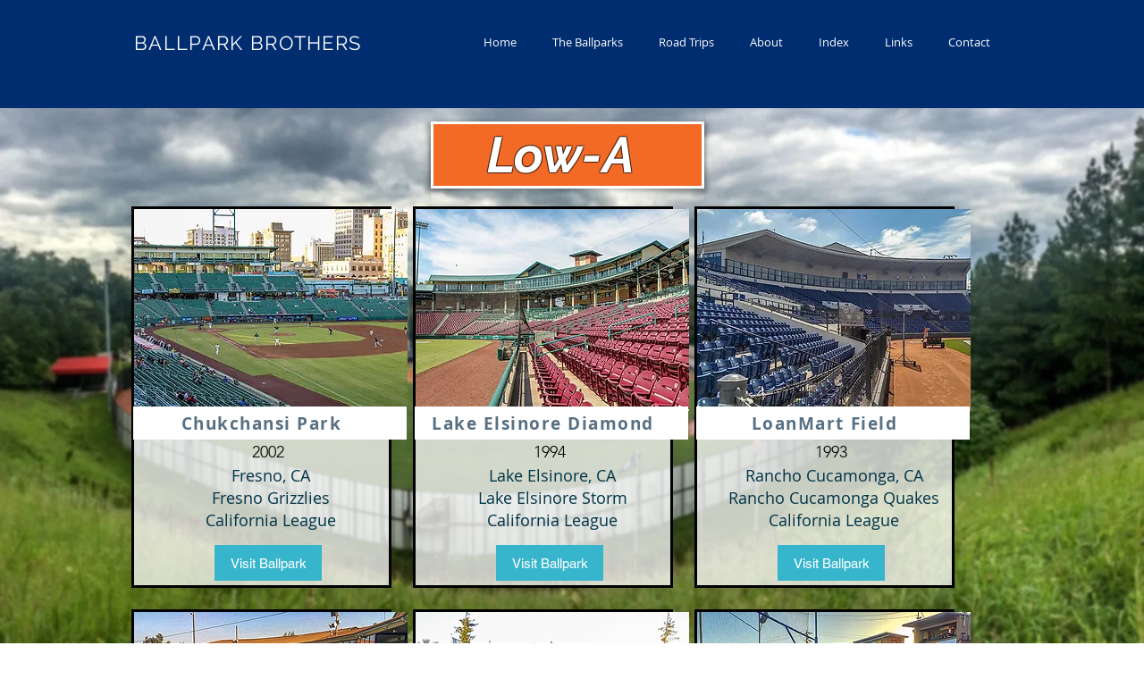

--- FILE ---
content_type: text/html; charset=UTF-8
request_url: https://www.ballparkbrothers.com/copy-of-single-a-a
body_size: 161069
content:
<!DOCTYPE html>
<html lang="en">
<head>
  
  <!-- SEO Tags -->
  <title>Ballpark Brothers | Single-A (A) Baseball Stadiums</title>
  <meta name="description" content="Photos and Reviews of current Single-A (A) Ballparks."/>
  <link rel="canonical" href="https://www.ballparkbrothers.com/copy-of-single-a-a"/>
  <meta property="og:title" content="Ballpark Brothers | Single-A (A) Baseball Stadiums"/>
  <meta property="og:description" content="Photos and Reviews of current Single-A (A) Ballparks."/>
  <meta property="og:url" content="https://www.ballparkbrothers.com/copy-of-single-a-a"/>
  <meta property="og:site_name" content="ballparkbrothers"/>
  <meta property="og:type" content="website"/>
  <meta name="google-site-verification" content="LWs7KfXYJSJBvuKV8m95cuzRQfnHK6s5hHiEcCk1wC0"/>
  <meta name="twitter:card" content="summary_large_image"/>
  <meta name="twitter:title" content="Ballpark Brothers | Single-A (A) Baseball Stadiums"/>
  <meta name="twitter:description" content="Photos and Reviews of current Single-A (A) Ballparks."/>

  
  <meta charset='utf-8'>
  <meta name="viewport" content="width=device-width, initial-scale=1" id="wixDesktopViewport" />
  <meta http-equiv="X-UA-Compatible" content="IE=edge">
  <meta name="generator" content="Wix.com Website Builder"/>

  <link rel="icon" sizes="192x192" href="https://static.parastorage.com/client/pfavico.ico" type="image/x-icon"/>
  <link rel="shortcut icon" href="https://static.parastorage.com/client/pfavico.ico" type="image/x-icon"/>
  <link rel="apple-touch-icon" href="https://static.parastorage.com/client/pfavico.ico" type="image/x-icon"/>

  <!-- Safari Pinned Tab Icon -->
  <!-- <link rel="mask-icon" href="https://static.parastorage.com/client/pfavico.ico"> -->

  <!-- Original trials -->
  


  <!-- Segmenter Polyfill -->
  <script>
    if (!window.Intl || !window.Intl.Segmenter) {
      (function() {
        var script = document.createElement('script');
        script.src = 'https://static.parastorage.com/unpkg/@formatjs/intl-segmenter@11.7.10/polyfill.iife.js';
        document.head.appendChild(script);
      })();
    }
  </script>

  <!-- Legacy Polyfills -->
  <script nomodule="" src="https://static.parastorage.com/unpkg/core-js-bundle@3.2.1/minified.js"></script>
  <script nomodule="" src="https://static.parastorage.com/unpkg/focus-within-polyfill@5.0.9/dist/focus-within-polyfill.js"></script>

  <!-- Performance API Polyfills -->
  <script>
  (function () {
    var noop = function noop() {};
    if ("performance" in window === false) {
      window.performance = {};
    }
    window.performance.mark = performance.mark || noop;
    window.performance.measure = performance.measure || noop;
    if ("now" in window.performance === false) {
      var nowOffset = Date.now();
      if (performance.timing && performance.timing.navigationStart) {
        nowOffset = performance.timing.navigationStart;
      }
      window.performance.now = function now() {
        return Date.now() - nowOffset;
      };
    }
  })();
  </script>

  <!-- Globals Definitions -->
  <script>
    (function () {
      var now = Date.now()
      window.initialTimestamps = {
        initialTimestamp: now,
        initialRequestTimestamp: Math.round(performance.timeOrigin ? performance.timeOrigin : now - performance.now())
      }

      window.thunderboltTag = "libs-releases-GA-local"
      window.thunderboltVersion = "1.16563.0"
    })();
  </script>

  <!-- Essential Viewer Model -->
  <script type="application/json" id="wix-essential-viewer-model">{"fleetConfig":{"fleetName":"thunderbolt-seo-renderer","type":"GA","code":0},"mode":{"qa":false,"enableTestApi":false,"debug":false,"ssrIndicator":false,"ssrOnly":false,"siteAssetsFallback":"enable","versionIndicator":false},"componentsLibrariesTopology":[{"artifactId":"editor-elements","namespace":"wixui","url":"https:\/\/static.parastorage.com\/services\/editor-elements\/1.14675.0"},{"artifactId":"editor-elements","namespace":"dsgnsys","url":"https:\/\/static.parastorage.com\/services\/editor-elements\/1.14675.0"}],"siteFeaturesConfigs":{"sessionManager":{"isRunningInDifferentSiteContext":false}},"language":{"userLanguage":"en"},"siteAssets":{"clientTopology":{"mediaRootUrl":"https:\/\/static.wixstatic.com","staticMediaUrl":"https:\/\/static.wixstatic.com\/media","moduleRepoUrl":"https:\/\/static.parastorage.com\/unpkg","fileRepoUrl":"https:\/\/static.parastorage.com\/services","viewerAppsUrl":"https:\/\/viewer-apps.parastorage.com","viewerAssetsUrl":"https:\/\/viewer-assets.parastorage.com","siteAssetsUrl":"https:\/\/siteassets.parastorage.com","pageJsonServerUrls":["https:\/\/pages.parastorage.com","https:\/\/staticorigin.wixstatic.com","https:\/\/www.ballparkbrothers.com","https:\/\/fallback.wix.com\/wix-html-editor-pages-webapp\/page"],"pathOfTBModulesInFileRepoForFallback":"wix-thunderbolt\/dist\/"}},"siteFeatures":["appMonitoring","assetsLoader","builderContextProviders","builderModuleLoader","businessLogger","captcha","clickHandlerRegistrar","commonConfig","componentsLoader","componentsRegistry","consentPolicy","cyclicTabbing","environmentWixCodeSdk","environment","lightbox","locationWixCodeSdk","mpaNavigation","navigationManager","navigationPhases","ooi","pages","panorama","renderer","reporter","routerFetch","router","scrollRestoration","seoWixCodeSdk","seo","sessionManager","siteMembersWixCodeSdk","siteMembers","siteScrollBlocker","siteWixCodeSdk","speculationRules","ssrCache","stores","structureApi","thunderboltInitializer","tpaCommons","translations","usedPlatformApis","warmupData","windowMessageRegistrar","windowWixCodeSdk","wixEmbedsApi","componentsReact","platform"],"site":{"externalBaseUrl":"https:\/\/www.ballparkbrothers.com","isSEO":true},"media":{"staticMediaUrl":"https:\/\/static.wixstatic.com\/media","mediaRootUrl":"https:\/\/static.wixstatic.com\/","staticVideoUrl":"https:\/\/video.wixstatic.com\/"},"requestUrl":"https:\/\/www.ballparkbrothers.com\/copy-of-single-a-a","rollout":{"siteAssetsVersionsRollout":false,"isDACRollout":0,"isTBRollout":false},"commonConfig":{"brand":"wix","host":"VIEWER","bsi":"","consentPolicy":{},"consentPolicyHeader":{},"siteRevision":"6380","renderingFlow":"NONE","language":"en","locale":"en-us"},"interactionSampleRatio":0.01,"dynamicModelUrl":"https:\/\/www.ballparkbrothers.com\/_api\/v2\/dynamicmodel","accessTokensUrl":"https:\/\/www.ballparkbrothers.com\/_api\/v1\/access-tokens","isExcludedFromSecurityExperiments":false,"experiments":{"specs.thunderbolt.hardenFetchAndXHR":true,"specs.thunderbolt.securityExperiments":true}}</script>
  <script>window.viewerModel = JSON.parse(document.getElementById('wix-essential-viewer-model').textContent)</script>

  <script>
    window.commonConfig = viewerModel.commonConfig
  </script>

  
  <!-- BEGIN handleAccessTokens bundle -->

  <script data-url="https://static.parastorage.com/services/wix-thunderbolt/dist/handleAccessTokens.inline.698ac2a0.bundle.min.js">(()=>{"use strict";function e(e){let{context:o,property:r,value:n,enumerable:i=!0}=e,l=e.get,c=e.set;if(!r||void 0===n&&!l&&!c)return new Error("property and value are required");let a=o||globalThis,s=a?.[r],u={};if(void 0!==n)u.value=n;else{if(l){let e=t(l);e&&(u.get=e)}if(c){let e=t(c);e&&(u.set=e)}}let p={...u,enumerable:i||!1,configurable:!1};void 0!==n&&(p.writable=!1);try{Object.defineProperty(a,r,p)}catch(e){return e instanceof TypeError?s:e}return s}function t(e,t){return"function"==typeof e?e:!0===e?.async&&"function"==typeof e.func?t?async function(t){return e.func(t)}:async function(){return e.func()}:"function"==typeof e?.func?e.func:void 0}try{e({property:"strictDefine",value:e})}catch{}try{e({property:"defineStrictObject",value:r})}catch{}try{e({property:"defineStrictMethod",value:n})}catch{}var o=["toString","toLocaleString","valueOf","constructor","prototype"];function r(t){let{context:n,property:l,propertiesToExclude:c=[],skipPrototype:a=!1,hardenPrototypePropertiesToExclude:s=[]}=t;if(!l)return new Error("property is required");let u=(n||globalThis)[l],p={},f=i(n,l);u&&("object"==typeof u||"function"==typeof u)&&Reflect.ownKeys(u).forEach(t=>{if(!c.includes(t)&&!o.includes(t)){let o=i(u,t);if(o&&(o.writable||o.configurable)){let{value:r,get:n,set:i,enumerable:l=!1}=o,c={};void 0!==r?c.value=r:n?c.get=n:i&&(c.set=i);try{let o=e({context:u,property:t,...c,enumerable:l});p[t]=o}catch(e){if(!(e instanceof TypeError))throw e;try{p[t]=o.value||o.get||o.set}catch{}}}}});let y={originalObject:u,originalProperties:p};if(!a&&void 0!==u?.prototype){let e=r({context:u,property:"prototype",propertiesToExclude:s,skipPrototype:!0});e instanceof Error||(y.originalPrototype=e?.originalObject,y.originalPrototypeProperties=e?.originalProperties)}return e({context:n,property:l,value:u,enumerable:f?.enumerable}),y}function n(t,o){let r=(o||globalThis)[t],n=i(o||globalThis,t);return r&&n&&(n.writable||n.configurable)?(Object.freeze(r),e({context:globalThis,property:t,value:r})):r}function i(e,t){if(e&&t)try{return Reflect.getOwnPropertyDescriptor(e,t)}catch{return}}function l(e){if("string"!=typeof e)return e;try{return decodeURIComponent(e).toLowerCase().trim()}catch{return e.toLowerCase().trim()}}function c(e,t){let o="";if("string"==typeof e)o=e.split("=")[0]?.trim()||"";else{if(!e||"string"!=typeof e.name)return!1;o=e.name}return t.has(l(o)||"")}function a(e,t){let o;return o="string"==typeof e?e.split(";").map(e=>e.trim()).filter(e=>e.length>0):e||[],o.filter(e=>!c(e,t))}var s=null;function u(){return null===s&&(s=typeof Document>"u"?void 0:Object.getOwnPropertyDescriptor(Document.prototype,"cookie")),s}function p(t,o){if(!globalThis?.cookieStore)return;let r=globalThis.cookieStore.get.bind(globalThis.cookieStore),n=globalThis.cookieStore.getAll.bind(globalThis.cookieStore),i=globalThis.cookieStore.set.bind(globalThis.cookieStore),l=globalThis.cookieStore.delete.bind(globalThis.cookieStore);return e({context:globalThis.CookieStore.prototype,property:"get",value:async function(e){return c(("string"==typeof e?e:e.name)||"",t)?null:r.call(this,e)},enumerable:!0}),e({context:globalThis.CookieStore.prototype,property:"getAll",value:async function(){return a(await n.apply(this,Array.from(arguments)),t)},enumerable:!0}),e({context:globalThis.CookieStore.prototype,property:"set",value:async function(){let e=Array.from(arguments);if(!c(1===e.length?e[0].name:e[0],t))return i.apply(this,e);o&&console.warn(o)},enumerable:!0}),e({context:globalThis.CookieStore.prototype,property:"delete",value:async function(){let e=Array.from(arguments);if(!c(1===e.length?e[0].name:e[0],t))return l.apply(this,e)},enumerable:!0}),e({context:globalThis.cookieStore,property:"prototype",value:globalThis.CookieStore.prototype,enumerable:!1}),e({context:globalThis,property:"cookieStore",value:globalThis.cookieStore,enumerable:!0}),{get:r,getAll:n,set:i,delete:l}}var f=["TextEncoder","TextDecoder","XMLHttpRequestEventTarget","EventTarget","URL","JSON","Reflect","Object","Array","Map","Set","WeakMap","WeakSet","Promise","Symbol","Error"],y=["addEventListener","removeEventListener","dispatchEvent","encodeURI","encodeURIComponent","decodeURI","decodeURIComponent"];const d=(e="",t="",o="/")=>`${e}=; ${t?`domain=${t};`:""} max-age=0; path=${o}; expires=Thu, 01 Jan 1970 00:00:01 GMT`,g="client-session-bind",b=[g,"client-binding","svSession","smSession","server-session-bind","wixSession2","wixSession3"].map(e=>e.toLowerCase()),{cookie:h}=function(t,o){let r=new Set(t);return e({context:document,property:"cookie",set:{func:e=>function(e,t,o,r){let n=u(),i=l(t.split(";")[0]||"")||"";[...o].every(e=>!i.startsWith(e.toLowerCase()))&&n?.set?n.set.call(e,t):r&&console.warn(r)}(document,e,r,o)},get:{func:()=>function(e,t){let o=u();if(!o?.get)throw new Error("Cookie descriptor or getter not available");return a(o.get.call(e),t).join("; ")}(document,r)},enumerable:!0}),{cookieStore:p(r,o),cookie:u()}}(b),m="tbReady",v="security_overrideGlobals",{experiments:w,siteFeaturesConfigs:T,accessTokensUrl:S}=window.viewerModel,k=S,x={},E=(()=>{const e=((e,t)=>{try{const o=t?t.get.call(document):document.cookie;return o.split(";").map(e=>e.trim()).filter(t=>t?.startsWith(e))[0]?.split("=")[1]}catch(e){return""}})(g,h);return(()=>{const e=d(g),t=d(g,location.hostname);h.set.call(document,e),h.set.call(document,t)})(),e})();E&&(x["client-binding"]=E);const C=fetch;addEventListener(m,function e(t){const{logger:o}=t.detail;try{window.tb.init({fetch:C,fetchHeaders:x})}catch(e){const t=new Error("TB003");o.meter(`${v}_${t.message}`,{paramsOverrides:{errorType:v,eventString:t.message}}),window?.viewerModel?.mode.debug&&console.error(e)}finally{removeEventListener(m,e)}}),w["specs.thunderbolt.hardenFetchAndXHR"]||(window.fetchDynamicModel=()=>T.sessionManager.isRunningInDifferentSiteContext?Promise.resolve({}):fetch(k,{credentials:"same-origin",headers:x}).then(function(e){if(!e.ok)throw new Error(`[${e.status}]${e.statusText}`);return e.json()}),window.dynamicModelPromise=window.fetchDynamicModel())})();
//# sourceMappingURL=https://static.parastorage.com/services/wix-thunderbolt/dist/handleAccessTokens.inline.698ac2a0.bundle.min.js.map</script>

<!-- END handleAccessTokens bundle -->

<!-- BEGIN overrideGlobals bundle -->

<script data-url="https://static.parastorage.com/services/wix-thunderbolt/dist/overrideGlobals.inline.ec13bfcf.bundle.min.js">(()=>{"use strict";function e(e){let{context:r,property:o,value:n,enumerable:i=!0}=e,c=e.get,a=e.set;if(!o||void 0===n&&!c&&!a)return new Error("property and value are required");let l=r||globalThis,u=l?.[o],s={};if(void 0!==n)s.value=n;else{if(c){let e=t(c);e&&(s.get=e)}if(a){let e=t(a);e&&(s.set=e)}}let p={...s,enumerable:i||!1,configurable:!1};void 0!==n&&(p.writable=!1);try{Object.defineProperty(l,o,p)}catch(e){return e instanceof TypeError?u:e}return u}function t(e,t){return"function"==typeof e?e:!0===e?.async&&"function"==typeof e.func?t?async function(t){return e.func(t)}:async function(){return e.func()}:"function"==typeof e?.func?e.func:void 0}try{e({property:"strictDefine",value:e})}catch{}try{e({property:"defineStrictObject",value:o})}catch{}try{e({property:"defineStrictMethod",value:n})}catch{}var r=["toString","toLocaleString","valueOf","constructor","prototype"];function o(t){let{context:n,property:c,propertiesToExclude:a=[],skipPrototype:l=!1,hardenPrototypePropertiesToExclude:u=[]}=t;if(!c)return new Error("property is required");let s=(n||globalThis)[c],p={},f=i(n,c);s&&("object"==typeof s||"function"==typeof s)&&Reflect.ownKeys(s).forEach(t=>{if(!a.includes(t)&&!r.includes(t)){let r=i(s,t);if(r&&(r.writable||r.configurable)){let{value:o,get:n,set:i,enumerable:c=!1}=r,a={};void 0!==o?a.value=o:n?a.get=n:i&&(a.set=i);try{let r=e({context:s,property:t,...a,enumerable:c});p[t]=r}catch(e){if(!(e instanceof TypeError))throw e;try{p[t]=r.value||r.get||r.set}catch{}}}}});let d={originalObject:s,originalProperties:p};if(!l&&void 0!==s?.prototype){let e=o({context:s,property:"prototype",propertiesToExclude:u,skipPrototype:!0});e instanceof Error||(d.originalPrototype=e?.originalObject,d.originalPrototypeProperties=e?.originalProperties)}return e({context:n,property:c,value:s,enumerable:f?.enumerable}),d}function n(t,r){let o=(r||globalThis)[t],n=i(r||globalThis,t);return o&&n&&(n.writable||n.configurable)?(Object.freeze(o),e({context:globalThis,property:t,value:o})):o}function i(e,t){if(e&&t)try{return Reflect.getOwnPropertyDescriptor(e,t)}catch{return}}function c(e){if("string"!=typeof e)return e;try{return decodeURIComponent(e).toLowerCase().trim()}catch{return e.toLowerCase().trim()}}function a(e,t){return e instanceof Headers?e.forEach((r,o)=>{l(o,t)||e.delete(o)}):Object.keys(e).forEach(r=>{l(r,t)||delete e[r]}),e}function l(e,t){return!t.has(c(e)||"")}function u(e,t){let r=!0,o=function(e){let t,r;if(globalThis.Request&&e instanceof Request)t=e.url;else{if("function"!=typeof e?.toString)throw new Error("Unsupported type for url");t=e.toString()}try{return new URL(t).pathname}catch{return r=t.replace(/#.+/gi,"").split("?").shift(),r.startsWith("/")?r:`/${r}`}}(e),n=c(o);return n&&t.some(e=>n.includes(e))&&(r=!1),r}function s(t,r,o){let n=fetch,i=XMLHttpRequest,c=new Set(r);function s(){let e=new i,r=e.open,n=e.setRequestHeader;return e.open=function(){let n=Array.from(arguments),i=n[1];if(n.length<2||u(i,t))return r.apply(e,n);throw new Error(o||`Request not allowed for path ${i}`)},e.setRequestHeader=function(t,r){l(decodeURIComponent(t),c)&&n.call(e,t,r)},e}return e({property:"fetch",value:function(){let e=function(e,t){return globalThis.Request&&e[0]instanceof Request&&e[0]?.headers?a(e[0].headers,t):e[1]?.headers&&a(e[1].headers,t),e}(arguments,c);return u(arguments[0],t)?n.apply(globalThis,Array.from(e)):new Promise((e,t)=>{t(new Error(o||`Request not allowed for path ${arguments[0]}`))})},enumerable:!0}),e({property:"XMLHttpRequest",value:s,enumerable:!0}),Object.keys(i).forEach(e=>{s[e]=i[e]}),{fetch:n,XMLHttpRequest:i}}var p=["TextEncoder","TextDecoder","XMLHttpRequestEventTarget","EventTarget","URL","JSON","Reflect","Object","Array","Map","Set","WeakMap","WeakSet","Promise","Symbol","Error"],f=["addEventListener","removeEventListener","dispatchEvent","encodeURI","encodeURIComponent","decodeURI","decodeURIComponent"];const d=function(){let t=globalThis.open,r=document.open;function o(e,r,o){let n="string"!=typeof e,i=t.call(window,e,r,o);return n||e&&function(e){return e.startsWith("//")&&/(?:[a-z0-9](?:[a-z0-9-]{0,61}[a-z0-9])?\.)+[a-z0-9][a-z0-9-]{0,61}[a-z0-9]/g.test(`${location.protocol}:${e}`)&&(e=`${location.protocol}${e}`),!e.startsWith("http")||new URL(e).hostname===location.hostname}(e)?{}:i}return e({property:"open",value:o,context:globalThis,enumerable:!0}),e({property:"open",value:function(e,t,n){return e?o(e,t,n):r.call(document,e||"",t||"",n||"")},context:document,enumerable:!0}),{open:t,documentOpen:r}},y=function(){let t=document.createElement,r=Element.prototype.setAttribute,o=Element.prototype.setAttributeNS;return e({property:"createElement",context:document,value:function(n,i){let a=t.call(document,n,i);if("iframe"===c(n)){e({property:"srcdoc",context:a,get:()=>"",set:()=>{console.warn("`srcdoc` is not allowed in iframe elements.")}});let t=function(e,t){"srcdoc"!==e.toLowerCase()?r.call(a,e,t):console.warn("`srcdoc` attribute is not allowed to be set.")},n=function(e,t,r){"srcdoc"!==t.toLowerCase()?o.call(a,e,t,r):console.warn("`srcdoc` attribute is not allowed to be set.")};a.setAttribute=t,a.setAttributeNS=n}return a},enumerable:!0}),{createElement:t,setAttribute:r,setAttributeNS:o}},m=["client-binding"],b=["/_api/v1/access-tokens","/_api/v2/dynamicmodel","/_api/one-app-session-web/v3/businesses"],h=function(){let t=setTimeout,r=setInterval;return o("setTimeout",0,globalThis),o("setInterval",0,globalThis),{setTimeout:t,setInterval:r};function o(t,r,o){let n=o||globalThis,i=n[t];if(!i||"function"!=typeof i)throw new Error(`Function ${t} not found or is not a function`);e({property:t,value:function(){let e=Array.from(arguments);if("string"!=typeof e[r])return i.apply(n,e);console.warn(`Calling ${t} with a String Argument at index ${r} is not allowed`)},context:o,enumerable:!0})}},v=function(){if(navigator&&"serviceWorker"in navigator){let t=navigator.serviceWorker.register;return e({context:navigator.serviceWorker,property:"register",value:function(){console.log("Service worker registration is not allowed")},enumerable:!0}),{register:t}}return{}};performance.mark("overrideGlobals started");const{isExcludedFromSecurityExperiments:g,experiments:w}=window.viewerModel,E=!g&&w["specs.thunderbolt.securityExperiments"];try{d(),E&&y(),w["specs.thunderbolt.hardenFetchAndXHR"]&&E&&s(b,m),v(),(e=>{let t=[],r=[];r=r.concat(["TextEncoder","TextDecoder"]),e&&(r=r.concat(["XMLHttpRequestEventTarget","EventTarget"])),r=r.concat(["URL","JSON"]),e&&(t=t.concat(["addEventListener","removeEventListener"])),t=t.concat(["encodeURI","encodeURIComponent","decodeURI","decodeURIComponent"]),r=r.concat(["String","Number"]),e&&r.push("Object"),r=r.concat(["Reflect"]),t.forEach(e=>{n(e),["addEventListener","removeEventListener"].includes(e)&&n(e,document)}),r.forEach(e=>{o({property:e})})})(E),E&&h()}catch(e){window?.viewerModel?.mode.debug&&console.error(e);const t=new Error("TB006");window.fedops?.reportError(t,"security_overrideGlobals"),window.Sentry?window.Sentry.captureException(t):globalThis.defineStrictProperty("sentryBuffer",[t],window,!1)}performance.mark("overrideGlobals ended")})();
//# sourceMappingURL=https://static.parastorage.com/services/wix-thunderbolt/dist/overrideGlobals.inline.ec13bfcf.bundle.min.js.map</script>

<!-- END overrideGlobals bundle -->


  
  <script>
    window.commonConfig = viewerModel.commonConfig

	
  </script>

  <!-- Initial CSS -->
  <style data-url="https://static.parastorage.com/services/wix-thunderbolt/dist/main.347af09f.min.css">@keyframes slide-horizontal-new{0%{transform:translateX(100%)}}@keyframes slide-horizontal-old{80%{opacity:1}to{opacity:0;transform:translateX(-100%)}}@keyframes slide-vertical-new{0%{transform:translateY(-100%)}}@keyframes slide-vertical-old{80%{opacity:1}to{opacity:0;transform:translateY(100%)}}@keyframes out-in-new{0%{opacity:0}}@keyframes out-in-old{to{opacity:0}}:root:active-view-transition{view-transition-name:none}::view-transition{pointer-events:none}:root:active-view-transition::view-transition-new(page-group),:root:active-view-transition::view-transition-old(page-group){animation-duration:.6s;cursor:wait;pointer-events:all}:root:active-view-transition-type(SlideHorizontal)::view-transition-old(page-group){animation:slide-horizontal-old .6s cubic-bezier(.83,0,.17,1) forwards;mix-blend-mode:normal}:root:active-view-transition-type(SlideHorizontal)::view-transition-new(page-group){animation:slide-horizontal-new .6s cubic-bezier(.83,0,.17,1) backwards;mix-blend-mode:normal}:root:active-view-transition-type(SlideVertical)::view-transition-old(page-group){animation:slide-vertical-old .6s cubic-bezier(.83,0,.17,1) forwards;mix-blend-mode:normal}:root:active-view-transition-type(SlideVertical)::view-transition-new(page-group){animation:slide-vertical-new .6s cubic-bezier(.83,0,.17,1) backwards;mix-blend-mode:normal}:root:active-view-transition-type(OutIn)::view-transition-old(page-group){animation:out-in-old .35s cubic-bezier(.22,1,.36,1) forwards}:root:active-view-transition-type(OutIn)::view-transition-new(page-group){animation:out-in-new .35s cubic-bezier(.64,0,.78,0) .35s backwards}@media(prefers-reduced-motion:reduce){::view-transition-group(*),::view-transition-new(*),::view-transition-old(*){animation:none!important}}body,html{background:transparent;border:0;margin:0;outline:0;padding:0;vertical-align:baseline}body{--scrollbar-width:0px;font-family:Arial,Helvetica,sans-serif;font-size:10px}body,html{height:100%}body{overflow-x:auto;overflow-y:scroll}body:not(.responsive) #site-root{min-width:var(--site-width);width:100%}body:not([data-js-loaded]) [data-hide-prejs]{visibility:hidden}interact-element{display:contents}#SITE_CONTAINER{position:relative}:root{--one-unit:1vw;--section-max-width:9999px;--spx-stopper-max:9999px;--spx-stopper-min:0px;--browser-zoom:1}@supports(-webkit-appearance:none) and (stroke-color:transparent){:root{--safari-sticky-fix:opacity;--experimental-safari-sticky-fix:translateZ(0)}}@supports(container-type:inline-size){:root{--one-unit:1cqw}}[id^=oldHoverBox-]{mix-blend-mode:plus-lighter;transition:opacity .5s ease,visibility .5s ease}[data-mesh-id$=inlineContent-gridContainer]:has(>[id^=oldHoverBox-]){isolation:isolate}</style>
<style data-url="https://static.parastorage.com/services/wix-thunderbolt/dist/main.renderer.9cb0985f.min.css">a,abbr,acronym,address,applet,b,big,blockquote,button,caption,center,cite,code,dd,del,dfn,div,dl,dt,em,fieldset,font,footer,form,h1,h2,h3,h4,h5,h6,header,i,iframe,img,ins,kbd,label,legend,li,nav,object,ol,p,pre,q,s,samp,section,small,span,strike,strong,sub,sup,table,tbody,td,tfoot,th,thead,title,tr,tt,u,ul,var{background:transparent;border:0;margin:0;outline:0;padding:0;vertical-align:baseline}input,select,textarea{box-sizing:border-box;font-family:Helvetica,Arial,sans-serif}ol,ul{list-style:none}blockquote,q{quotes:none}ins{text-decoration:none}del{text-decoration:line-through}table{border-collapse:collapse;border-spacing:0}a{cursor:pointer;text-decoration:none}.testStyles{overflow-y:hidden}.reset-button{-webkit-appearance:none;background:none;border:0;color:inherit;font:inherit;line-height:normal;outline:0;overflow:visible;padding:0;-webkit-user-select:none;-moz-user-select:none;-ms-user-select:none}:focus{outline:none}body.device-mobile-optimized:not(.disable-site-overflow){overflow-x:hidden;overflow-y:scroll}body.device-mobile-optimized:not(.responsive) #SITE_CONTAINER{margin-left:auto;margin-right:auto;overflow-x:visible;position:relative;width:320px}body.device-mobile-optimized:not(.responsive):not(.blockSiteScrolling) #SITE_CONTAINER{margin-top:0}body.device-mobile-optimized>*{max-width:100%!important}body.device-mobile-optimized #site-root{overflow-x:hidden;overflow-y:hidden}@supports(overflow:clip){body.device-mobile-optimized #site-root{overflow-x:clip;overflow-y:clip}}body.device-mobile-non-optimized #SITE_CONTAINER #site-root{overflow-x:clip;overflow-y:clip}body.device-mobile-non-optimized.fullScreenMode{background-color:#5f6360}body.device-mobile-non-optimized.fullScreenMode #MOBILE_ACTIONS_MENU,body.device-mobile-non-optimized.fullScreenMode #SITE_BACKGROUND,body.device-mobile-non-optimized.fullScreenMode #site-root,body.fullScreenMode #WIX_ADS{visibility:hidden}body.fullScreenMode{overflow-x:hidden!important;overflow-y:hidden!important}body.fullScreenMode.device-mobile-optimized #TINY_MENU{opacity:0;pointer-events:none}body.fullScreenMode-scrollable.device-mobile-optimized{overflow-x:hidden!important;overflow-y:auto!important}body.fullScreenMode-scrollable.device-mobile-optimized #masterPage,body.fullScreenMode-scrollable.device-mobile-optimized #site-root{overflow-x:hidden!important;overflow-y:hidden!important}body.fullScreenMode-scrollable.device-mobile-optimized #SITE_BACKGROUND,body.fullScreenMode-scrollable.device-mobile-optimized #masterPage{height:auto!important}body.fullScreenMode-scrollable.device-mobile-optimized #masterPage.mesh-layout{height:0!important}body.blockSiteScrolling,body.siteScrollingBlocked{position:fixed;width:100%}body.blockSiteScrolling #SITE_CONTAINER{margin-top:calc(var(--blocked-site-scroll-margin-top)*-1)}#site-root{margin:0 auto;min-height:100%;position:relative;top:var(--wix-ads-height)}#site-root img:not([src]){visibility:hidden}#site-root svg img:not([src]){visibility:visible}.auto-generated-link{color:inherit}#SCROLL_TO_BOTTOM,#SCROLL_TO_TOP{height:0}.has-click-trigger{cursor:pointer}.fullScreenOverlay{bottom:0;display:flex;justify-content:center;left:0;overflow-y:hidden;position:fixed;right:0;top:-60px;z-index:1005}.fullScreenOverlay>.fullScreenOverlayContent{bottom:0;left:0;margin:0 auto;overflow:hidden;position:absolute;right:0;top:60px;transform:translateZ(0)}[data-mesh-id$=centeredContent],[data-mesh-id$=form],[data-mesh-id$=inlineContent]{pointer-events:none;position:relative}[data-mesh-id$=-gridWrapper],[data-mesh-id$=-rotated-wrapper]{pointer-events:none}[data-mesh-id$=-gridContainer]>*,[data-mesh-id$=-rotated-wrapper]>*,[data-mesh-id$=inlineContent]>:not([data-mesh-id$=-gridContainer]){pointer-events:auto}.device-mobile-optimized #masterPage.mesh-layout #SOSP_CONTAINER_CUSTOM_ID{grid-area:2/1/3/2;-ms-grid-row:2;position:relative}#masterPage.mesh-layout{-ms-grid-rows:max-content max-content min-content max-content;-ms-grid-columns:100%;align-items:start;display:-ms-grid;display:grid;grid-template-columns:100%;grid-template-rows:max-content max-content min-content max-content;justify-content:stretch}#masterPage.mesh-layout #PAGES_CONTAINER,#masterPage.mesh-layout #SITE_FOOTER-placeholder,#masterPage.mesh-layout #SITE_FOOTER_WRAPPER,#masterPage.mesh-layout #SITE_HEADER-placeholder,#masterPage.mesh-layout #SITE_HEADER_WRAPPER,#masterPage.mesh-layout #SOSP_CONTAINER_CUSTOM_ID[data-state~=mobileView],#masterPage.mesh-layout #soapAfterPagesContainer,#masterPage.mesh-layout #soapBeforePagesContainer{-ms-grid-row-align:start;-ms-grid-column-align:start;-ms-grid-column:1}#masterPage.mesh-layout #SITE_HEADER-placeholder,#masterPage.mesh-layout #SITE_HEADER_WRAPPER{grid-area:1/1/2/2;-ms-grid-row:1}#masterPage.mesh-layout #PAGES_CONTAINER,#masterPage.mesh-layout #soapAfterPagesContainer,#masterPage.mesh-layout #soapBeforePagesContainer{grid-area:3/1/4/2;-ms-grid-row:3}#masterPage.mesh-layout #soapAfterPagesContainer,#masterPage.mesh-layout #soapBeforePagesContainer{width:100%}#masterPage.mesh-layout #PAGES_CONTAINER{align-self:stretch}#masterPage.mesh-layout main#PAGES_CONTAINER{display:block}#masterPage.mesh-layout #SITE_FOOTER-placeholder,#masterPage.mesh-layout #SITE_FOOTER_WRAPPER{grid-area:4/1/5/2;-ms-grid-row:4}#masterPage.mesh-layout #SITE_PAGES,#masterPage.mesh-layout [data-mesh-id=PAGES_CONTAINERcenteredContent],#masterPage.mesh-layout [data-mesh-id=PAGES_CONTAINERinlineContent]{height:100%}#masterPage.mesh-layout.desktop>*{width:100%}#masterPage.mesh-layout #PAGES_CONTAINER,#masterPage.mesh-layout #SITE_FOOTER,#masterPage.mesh-layout #SITE_FOOTER_WRAPPER,#masterPage.mesh-layout #SITE_HEADER,#masterPage.mesh-layout #SITE_HEADER_WRAPPER,#masterPage.mesh-layout #SITE_PAGES,#masterPage.mesh-layout #masterPageinlineContent{position:relative}#masterPage.mesh-layout #SITE_HEADER{grid-area:1/1/2/2}#masterPage.mesh-layout #SITE_FOOTER{grid-area:4/1/5/2}#masterPage.mesh-layout.overflow-x-clip #SITE_FOOTER,#masterPage.mesh-layout.overflow-x-clip #SITE_HEADER{overflow-x:clip}[data-z-counter]{z-index:0}[data-z-counter="0"]{z-index:auto}.wixSiteProperties{-webkit-font-smoothing:antialiased;-moz-osx-font-smoothing:grayscale}:root{--wst-button-color-fill-primary:rgb(var(--color_48));--wst-button-color-border-primary:rgb(var(--color_49));--wst-button-color-text-primary:rgb(var(--color_50));--wst-button-color-fill-primary-hover:rgb(var(--color_51));--wst-button-color-border-primary-hover:rgb(var(--color_52));--wst-button-color-text-primary-hover:rgb(var(--color_53));--wst-button-color-fill-primary-disabled:rgb(var(--color_54));--wst-button-color-border-primary-disabled:rgb(var(--color_55));--wst-button-color-text-primary-disabled:rgb(var(--color_56));--wst-button-color-fill-secondary:rgb(var(--color_57));--wst-button-color-border-secondary:rgb(var(--color_58));--wst-button-color-text-secondary:rgb(var(--color_59));--wst-button-color-fill-secondary-hover:rgb(var(--color_60));--wst-button-color-border-secondary-hover:rgb(var(--color_61));--wst-button-color-text-secondary-hover:rgb(var(--color_62));--wst-button-color-fill-secondary-disabled:rgb(var(--color_63));--wst-button-color-border-secondary-disabled:rgb(var(--color_64));--wst-button-color-text-secondary-disabled:rgb(var(--color_65));--wst-color-fill-base-1:rgb(var(--color_36));--wst-color-fill-base-2:rgb(var(--color_37));--wst-color-fill-base-shade-1:rgb(var(--color_38));--wst-color-fill-base-shade-2:rgb(var(--color_39));--wst-color-fill-base-shade-3:rgb(var(--color_40));--wst-color-fill-accent-1:rgb(var(--color_41));--wst-color-fill-accent-2:rgb(var(--color_42));--wst-color-fill-accent-3:rgb(var(--color_43));--wst-color-fill-accent-4:rgb(var(--color_44));--wst-color-fill-background-primary:rgb(var(--color_11));--wst-color-fill-background-secondary:rgb(var(--color_12));--wst-color-text-primary:rgb(var(--color_15));--wst-color-text-secondary:rgb(var(--color_14));--wst-color-action:rgb(var(--color_18));--wst-color-disabled:rgb(var(--color_39));--wst-color-title:rgb(var(--color_45));--wst-color-subtitle:rgb(var(--color_46));--wst-color-line:rgb(var(--color_47));--wst-font-style-h2:var(--font_2);--wst-font-style-h3:var(--font_3);--wst-font-style-h4:var(--font_4);--wst-font-style-h5:var(--font_5);--wst-font-style-h6:var(--font_6);--wst-font-style-body-large:var(--font_7);--wst-font-style-body-medium:var(--font_8);--wst-font-style-body-small:var(--font_9);--wst-font-style-body-x-small:var(--font_10);--wst-color-custom-1:rgb(var(--color_13));--wst-color-custom-2:rgb(var(--color_16));--wst-color-custom-3:rgb(var(--color_17));--wst-color-custom-4:rgb(var(--color_19));--wst-color-custom-5:rgb(var(--color_20));--wst-color-custom-6:rgb(var(--color_21));--wst-color-custom-7:rgb(var(--color_22));--wst-color-custom-8:rgb(var(--color_23));--wst-color-custom-9:rgb(var(--color_24));--wst-color-custom-10:rgb(var(--color_25));--wst-color-custom-11:rgb(var(--color_26));--wst-color-custom-12:rgb(var(--color_27));--wst-color-custom-13:rgb(var(--color_28));--wst-color-custom-14:rgb(var(--color_29));--wst-color-custom-15:rgb(var(--color_30));--wst-color-custom-16:rgb(var(--color_31));--wst-color-custom-17:rgb(var(--color_32));--wst-color-custom-18:rgb(var(--color_33));--wst-color-custom-19:rgb(var(--color_34));--wst-color-custom-20:rgb(var(--color_35))}.wix-presets-wrapper{display:contents}</style>

  <meta name="format-detection" content="telephone=no">
  <meta name="skype_toolbar" content="skype_toolbar_parser_compatible">
  
  

  

  

  <!-- head performance data start -->
  
  <!-- head performance data end -->
  

    


    
<style data-href="https://static.parastorage.com/services/editor-elements-library/dist/thunderbolt/rb_wixui.thunderbolt_bootstrap.a1b00b19.min.css">.cwL6XW{cursor:pointer}.sNF2R0{opacity:0}.hLoBV3{transition:opacity var(--transition-duration) cubic-bezier(.37,0,.63,1)}.Rdf41z,.hLoBV3{opacity:1}.ftlZWo{transition:opacity var(--transition-duration) cubic-bezier(.37,0,.63,1)}.ATGlOr,.ftlZWo{opacity:0}.KQSXD0{transition:opacity var(--transition-duration) cubic-bezier(.64,0,.78,0)}.KQSXD0,.pagQKE{opacity:1}._6zG5H{opacity:0;transition:opacity var(--transition-duration) cubic-bezier(.22,1,.36,1)}.BB49uC{transform:translateX(100%)}.j9xE1V{transition:transform var(--transition-duration) cubic-bezier(.87,0,.13,1)}.ICs7Rs,.j9xE1V{transform:translateX(0)}.DxijZJ{transition:transform var(--transition-duration) cubic-bezier(.87,0,.13,1)}.B5kjYq,.DxijZJ{transform:translateX(-100%)}.cJijIV{transition:transform var(--transition-duration) cubic-bezier(.87,0,.13,1)}.cJijIV,.hOxaWM{transform:translateX(0)}.T9p3fN{transform:translateX(100%);transition:transform var(--transition-duration) cubic-bezier(.87,0,.13,1)}.qDxYJm{transform:translateY(100%)}.aA9V0P{transition:transform var(--transition-duration) cubic-bezier(.87,0,.13,1)}.YPXPAS,.aA9V0P{transform:translateY(0)}.Xf2zsA{transition:transform var(--transition-duration) cubic-bezier(.87,0,.13,1)}.Xf2zsA,.y7Kt7s{transform:translateY(-100%)}.EeUgMu{transition:transform var(--transition-duration) cubic-bezier(.87,0,.13,1)}.EeUgMu,.fdHrtm{transform:translateY(0)}.WIFaG4{transform:translateY(100%);transition:transform var(--transition-duration) cubic-bezier(.87,0,.13,1)}body:not(.responsive) .JsJXaX{overflow-x:clip}:root:active-view-transition .JsJXaX{view-transition-name:page-group}.AnQkDU{display:grid;grid-template-columns:1fr;grid-template-rows:1fr;height:100%}.AnQkDU>div{align-self:stretch!important;grid-area:1/1/2/2;justify-self:stretch!important}.StylableButton2545352419__root{-archetype:box;border:none;box-sizing:border-box;cursor:pointer;display:block;height:100%;min-height:10px;min-width:10px;padding:0;touch-action:manipulation;width:100%}.StylableButton2545352419__root[disabled]{pointer-events:none}.StylableButton2545352419__root:not(:hover):not([disabled]).StylableButton2545352419--hasBackgroundColor{background-color:var(--corvid-background-color)!important}.StylableButton2545352419__root:hover:not([disabled]).StylableButton2545352419--hasHoverBackgroundColor{background-color:var(--corvid-hover-background-color)!important}.StylableButton2545352419__root:not(:hover)[disabled].StylableButton2545352419--hasDisabledBackgroundColor{background-color:var(--corvid-disabled-background-color)!important}.StylableButton2545352419__root:not(:hover):not([disabled]).StylableButton2545352419--hasBorderColor{border-color:var(--corvid-border-color)!important}.StylableButton2545352419__root:hover:not([disabled]).StylableButton2545352419--hasHoverBorderColor{border-color:var(--corvid-hover-border-color)!important}.StylableButton2545352419__root:not(:hover)[disabled].StylableButton2545352419--hasDisabledBorderColor{border-color:var(--corvid-disabled-border-color)!important}.StylableButton2545352419__root.StylableButton2545352419--hasBorderRadius{border-radius:var(--corvid-border-radius)!important}.StylableButton2545352419__root.StylableButton2545352419--hasBorderWidth{border-width:var(--corvid-border-width)!important}.StylableButton2545352419__root:not(:hover):not([disabled]).StylableButton2545352419--hasColor,.StylableButton2545352419__root:not(:hover):not([disabled]).StylableButton2545352419--hasColor .StylableButton2545352419__label{color:var(--corvid-color)!important}.StylableButton2545352419__root:hover:not([disabled]).StylableButton2545352419--hasHoverColor,.StylableButton2545352419__root:hover:not([disabled]).StylableButton2545352419--hasHoverColor .StylableButton2545352419__label{color:var(--corvid-hover-color)!important}.StylableButton2545352419__root:not(:hover)[disabled].StylableButton2545352419--hasDisabledColor,.StylableButton2545352419__root:not(:hover)[disabled].StylableButton2545352419--hasDisabledColor .StylableButton2545352419__label{color:var(--corvid-disabled-color)!important}.StylableButton2545352419__link{-archetype:box;box-sizing:border-box;color:#000;text-decoration:none}.StylableButton2545352419__container{align-items:center;display:flex;flex-basis:auto;flex-direction:row;flex-grow:1;height:100%;justify-content:center;overflow:hidden;transition:all .2s ease,visibility 0s;width:100%}.StylableButton2545352419__label{-archetype:text;-controller-part-type:LayoutChildDisplayDropdown,LayoutFlexChildSpacing(first);max-width:100%;min-width:1.8em;overflow:hidden;text-align:center;text-overflow:ellipsis;transition:inherit;white-space:nowrap}.StylableButton2545352419__root.StylableButton2545352419--isMaxContent .StylableButton2545352419__label{text-overflow:unset}.StylableButton2545352419__root.StylableButton2545352419--isWrapText .StylableButton2545352419__label{min-width:10px;overflow-wrap:break-word;white-space:break-spaces;word-break:break-word}.StylableButton2545352419__icon{-archetype:icon;-controller-part-type:LayoutChildDisplayDropdown,LayoutFlexChildSpacing(last);flex-shrink:0;height:50px;min-width:1px;transition:inherit}.StylableButton2545352419__icon.StylableButton2545352419--override{display:block!important}.StylableButton2545352419__icon svg,.StylableButton2545352419__icon>span{display:flex;height:inherit;width:inherit}.StylableButton2545352419__root:not(:hover):not([disalbed]).StylableButton2545352419--hasIconColor .StylableButton2545352419__icon svg{fill:var(--corvid-icon-color)!important;stroke:var(--corvid-icon-color)!important}.StylableButton2545352419__root:hover:not([disabled]).StylableButton2545352419--hasHoverIconColor .StylableButton2545352419__icon svg{fill:var(--corvid-hover-icon-color)!important;stroke:var(--corvid-hover-icon-color)!important}.StylableButton2545352419__root:not(:hover)[disabled].StylableButton2545352419--hasDisabledIconColor .StylableButton2545352419__icon svg{fill:var(--corvid-disabled-icon-color)!important;stroke:var(--corvid-disabled-icon-color)!important}.aeyn4z{bottom:0;left:0;position:absolute;right:0;top:0}.qQrFOK{cursor:pointer}.VDJedC{-webkit-tap-highlight-color:rgba(0,0,0,0);fill:var(--corvid-fill-color,var(--fill));fill-opacity:var(--fill-opacity);stroke:var(--corvid-stroke-color,var(--stroke));stroke-opacity:var(--stroke-opacity);stroke-width:var(--stroke-width);filter:var(--drop-shadow,none);opacity:var(--opacity);transform:var(--flip)}.VDJedC,.VDJedC svg{bottom:0;left:0;position:absolute;right:0;top:0}.VDJedC svg{height:var(--svg-calculated-height,100%);margin:auto;padding:var(--svg-calculated-padding,0);width:var(--svg-calculated-width,100%)}.VDJedC svg:not([data-type=ugc]){overflow:visible}.l4CAhn *{vector-effect:non-scaling-stroke}.Z_l5lU{-webkit-text-size-adjust:100%;-moz-text-size-adjust:100%;text-size-adjust:100%}ol.font_100,ul.font_100{color:#080808;font-family:"Arial, Helvetica, sans-serif",serif;font-size:10px;font-style:normal;font-variant:normal;font-weight:400;letter-spacing:normal;line-height:normal;margin:0;text-decoration:none}ol.font_100 li,ul.font_100 li{margin-bottom:12px}ol.wix-list-text-align,ul.wix-list-text-align{list-style-position:inside}ol.wix-list-text-align h1,ol.wix-list-text-align h2,ol.wix-list-text-align h3,ol.wix-list-text-align h4,ol.wix-list-text-align h5,ol.wix-list-text-align h6,ol.wix-list-text-align p,ul.wix-list-text-align h1,ul.wix-list-text-align h2,ul.wix-list-text-align h3,ul.wix-list-text-align h4,ul.wix-list-text-align h5,ul.wix-list-text-align h6,ul.wix-list-text-align p{display:inline}.HQSswv{cursor:pointer}.yi6otz{clip:rect(0 0 0 0);border:0;height:1px;margin:-1px;overflow:hidden;padding:0;position:absolute;width:1px}.zQ9jDz [data-attr-richtext-marker=true]{display:block}.zQ9jDz [data-attr-richtext-marker=true] table{border-collapse:collapse;margin:15px 0;width:100%}.zQ9jDz [data-attr-richtext-marker=true] table td{padding:12px;position:relative}.zQ9jDz [data-attr-richtext-marker=true] table td:after{border-bottom:1px solid currentColor;border-left:1px solid currentColor;bottom:0;content:"";left:0;opacity:.2;position:absolute;right:0;top:0}.zQ9jDz [data-attr-richtext-marker=true] table tr td:last-child:after{border-right:1px solid currentColor}.zQ9jDz [data-attr-richtext-marker=true] table tr:first-child td:after{border-top:1px solid currentColor}@supports(-webkit-appearance:none) and (stroke-color:transparent){.qvSjx3>*>:first-child{vertical-align:top}}@supports(-webkit-touch-callout:none){.qvSjx3>*>:first-child{vertical-align:top}}.LkZBpT :is(p,h1,h2,h3,h4,h5,h6,ul,ol,span[data-attr-richtext-marker],blockquote,div) [class$=rich-text__text],.LkZBpT :is(p,h1,h2,h3,h4,h5,h6,ul,ol,span[data-attr-richtext-marker],blockquote,div)[class$=rich-text__text]{color:var(--corvid-color,currentColor)}.LkZBpT :is(p,h1,h2,h3,h4,h5,h6,ul,ol,span[data-attr-richtext-marker],blockquote,div) span[style*=color]{color:var(--corvid-color,currentColor)!important}.Kbom4H{direction:var(--text-direction);min-height:var(--min-height);min-width:var(--min-width)}.Kbom4H .upNqi2{word-wrap:break-word;height:100%;overflow-wrap:break-word;position:relative;width:100%}.Kbom4H .upNqi2 ul{list-style:disc inside}.Kbom4H .upNqi2 li{margin-bottom:12px}.MMl86N blockquote,.MMl86N div,.MMl86N h1,.MMl86N h2,.MMl86N h3,.MMl86N h4,.MMl86N h5,.MMl86N h6,.MMl86N p{letter-spacing:normal;line-height:normal}.gYHZuN{min-height:var(--min-height);min-width:var(--min-width)}.gYHZuN .upNqi2{word-wrap:break-word;height:100%;overflow-wrap:break-word;position:relative;width:100%}.gYHZuN .upNqi2 ol,.gYHZuN .upNqi2 ul{letter-spacing:normal;line-height:normal;margin-inline-start:.5em;padding-inline-start:1.3em}.gYHZuN .upNqi2 ul{list-style-type:disc}.gYHZuN .upNqi2 ol{list-style-type:decimal}.gYHZuN .upNqi2 ol ul,.gYHZuN .upNqi2 ul ul{line-height:normal;list-style-type:circle}.gYHZuN .upNqi2 ol ol ul,.gYHZuN .upNqi2 ol ul ul,.gYHZuN .upNqi2 ul ol ul,.gYHZuN .upNqi2 ul ul ul{line-height:normal;list-style-type:square}.gYHZuN .upNqi2 li{font-style:inherit;font-weight:inherit;letter-spacing:normal;line-height:inherit}.gYHZuN .upNqi2 h1,.gYHZuN .upNqi2 h2,.gYHZuN .upNqi2 h3,.gYHZuN .upNqi2 h4,.gYHZuN .upNqi2 h5,.gYHZuN .upNqi2 h6,.gYHZuN .upNqi2 p{letter-spacing:normal;line-height:normal;margin-block:0;margin:0}.gYHZuN .upNqi2 a{color:inherit}.MMl86N,.ku3DBC{word-wrap:break-word;direction:var(--text-direction);min-height:var(--min-height);min-width:var(--min-width);mix-blend-mode:var(--blendMode,normal);overflow-wrap:break-word;pointer-events:none;text-align:start;text-shadow:var(--textOutline,0 0 transparent),var(--textShadow,0 0 transparent);text-transform:var(--textTransform,"none")}.MMl86N>*,.ku3DBC>*{pointer-events:auto}.MMl86N li,.ku3DBC li{font-style:inherit;font-weight:inherit;letter-spacing:normal;line-height:inherit}.MMl86N ol,.MMl86N ul,.ku3DBC ol,.ku3DBC ul{letter-spacing:normal;line-height:normal;margin-inline-end:0;margin-inline-start:.5em}.MMl86N:not(.Vq6kJx) ol,.MMl86N:not(.Vq6kJx) ul,.ku3DBC:not(.Vq6kJx) ol,.ku3DBC:not(.Vq6kJx) ul{padding-inline-end:0;padding-inline-start:1.3em}.MMl86N ul,.ku3DBC ul{list-style-type:disc}.MMl86N ol,.ku3DBC ol{list-style-type:decimal}.MMl86N ol ul,.MMl86N ul ul,.ku3DBC ol ul,.ku3DBC ul ul{list-style-type:circle}.MMl86N ol ol ul,.MMl86N ol ul ul,.MMl86N ul ol ul,.MMl86N ul ul ul,.ku3DBC ol ol ul,.ku3DBC ol ul ul,.ku3DBC ul ol ul,.ku3DBC ul ul ul{list-style-type:square}.MMl86N blockquote,.MMl86N div,.MMl86N h1,.MMl86N h2,.MMl86N h3,.MMl86N h4,.MMl86N h5,.MMl86N h6,.MMl86N p,.ku3DBC blockquote,.ku3DBC div,.ku3DBC h1,.ku3DBC h2,.ku3DBC h3,.ku3DBC h4,.ku3DBC h5,.ku3DBC h6,.ku3DBC p{margin-block:0;margin:0}.MMl86N a,.ku3DBC a{color:inherit}.Vq6kJx li{margin-inline-end:0;margin-inline-start:1.3em}.Vd6aQZ{overflow:hidden;padding:0;pointer-events:none;white-space:nowrap}.mHZSwn{display:none}.lvxhkV{bottom:0;left:0;position:absolute;right:0;top:0;width:100%}.QJjwEo{transform:translateY(-100%);transition:.2s ease-in}.kdBXfh{transition:.2s}.MP52zt{opacity:0;transition:.2s ease-in}.MP52zt.Bhu9m5{z-index:-1!important}.LVP8Wf{opacity:1;transition:.2s}.VrZrC0{height:auto}.VrZrC0,.cKxVkc{position:relative;width:100%}:host(:not(.device-mobile-optimized)) .vlM3HR,body:not(.device-mobile-optimized) .vlM3HR{margin-left:calc((100% - var(--site-width))/2);width:var(--site-width)}.AT7o0U[data-focuscycled=active]{outline:1px solid transparent}.AT7o0U[data-focuscycled=active]:not(:focus-within){outline:2px solid transparent;transition:outline .01s ease}.AT7o0U .vlM3HR{bottom:0;left:0;position:absolute;right:0;top:0}.Tj01hh,.jhxvbR{display:block;height:100%;width:100%}.jhxvbR img{max-width:var(--wix-img-max-width,100%)}.jhxvbR[data-animate-blur] img{filter:blur(9px);transition:filter .8s ease-in}.jhxvbR[data-animate-blur] img[data-load-done]{filter:none}.WzbAF8{direction:var(--direction)}.WzbAF8 .mpGTIt .O6KwRn{display:var(--item-display);height:var(--item-size);margin-block:var(--item-margin-block);margin-inline:var(--item-margin-inline);width:var(--item-size)}.WzbAF8 .mpGTIt .O6KwRn:last-child{margin-block:0;margin-inline:0}.WzbAF8 .mpGTIt .O6KwRn .oRtuWN{display:block}.WzbAF8 .mpGTIt .O6KwRn .oRtuWN .YaS0jR{height:var(--item-size);width:var(--item-size)}.WzbAF8 .mpGTIt{height:100%;position:absolute;white-space:nowrap;width:100%}:host(.device-mobile-optimized) .WzbAF8 .mpGTIt,body.device-mobile-optimized .WzbAF8 .mpGTIt{white-space:normal}.big2ZD{display:grid;grid-template-columns:1fr;grid-template-rows:1fr;height:calc(100% - var(--wix-ads-height));left:0;margin-top:var(--wix-ads-height);position:fixed;top:0;width:100%}.SHHiV9,.big2ZD{pointer-events:none;z-index:var(--pinned-layer-in-container,var(--above-all-in-container))}</style>
<style data-href="https://static.parastorage.com/services/editor-elements-library/dist/thunderbolt/rb_wixui.thunderbolt_bootstrap-responsive.5018a9e9.min.css">._pfxlW{clip-path:inset(50%);height:24px;position:absolute;width:24px}._pfxlW:active,._pfxlW:focus{clip-path:unset;right:0;top:50%;transform:translateY(-50%)}._pfxlW.RG3k61{transform:translateY(-50%) rotate(180deg)}.r4OX7l,.xTjc1A{box-sizing:border-box;height:100%;overflow:visible;position:relative;width:auto}.r4OX7l[data-state~=header] a,.r4OX7l[data-state~=header] div,[data-state~=header].xTjc1A a,[data-state~=header].xTjc1A div{cursor:default!important}.r4OX7l .UiHgGh,.xTjc1A .UiHgGh{display:inline-block;height:100%;width:100%}.xTjc1A{--display:inline-block;cursor:pointer;display:var(--display);font:var(--fnt,var(--font_1))}.xTjc1A .yRj2ms{padding:0 var(--pad,5px)}.xTjc1A .JS76Uv{color:rgb(var(--txt,var(--color_15,color_15)));display:inline-block;padding:0 10px;transition:var(--trans,color .4s ease 0s)}.xTjc1A[data-state~=drop]{display:block;width:100%}.xTjc1A[data-state~=drop] .JS76Uv{padding:0 .5em}.xTjc1A[data-state~=link]:hover .JS76Uv,.xTjc1A[data-state~=over] .JS76Uv{color:rgb(var(--txth,var(--color_14,color_14)));transition:var(--trans,color .4s ease 0s)}.xTjc1A[data-state~=selected] .JS76Uv{color:rgb(var(--txts,var(--color_14,color_14)));transition:var(--trans,color .4s ease 0s)}.NHM1d1{overflow-x:hidden}.NHM1d1 .R_TAzU{display:flex;flex-direction:column;height:100%;width:100%}.NHM1d1 .R_TAzU .aOF1ks{flex:1}.NHM1d1 .R_TAzU .y7qwii{height:calc(100% - (var(--menuTotalBordersY, 0px)));overflow:visible;white-space:nowrap;width:calc(100% - (var(--menuTotalBordersX, 0px)))}.NHM1d1 .R_TAzU .y7qwii .Tg1gOB,.NHM1d1 .R_TAzU .y7qwii .p90CkU{direction:var(--menu-direction);display:inline-block;text-align:var(--menu-align,var(--align))}.NHM1d1 .R_TAzU .y7qwii .mvZ3NH{display:block;width:100%}.NHM1d1 .h3jCPd{direction:var(--submenus-direction);display:block;opacity:1;text-align:var(--submenus-align,var(--align));z-index:99999}.NHM1d1 .h3jCPd .wkJ2fp{display:inherit;overflow:visible;visibility:inherit;white-space:nowrap;width:auto}.NHM1d1 .h3jCPd.DlGBN0{transition:visibility;transition-delay:.2s;visibility:visible}.NHM1d1 .h3jCPd .p90CkU{display:inline-block}.NHM1d1 .vh74Xw{display:none}.XwCBRN>nav{bottom:0;left:0;right:0;top:0}.XwCBRN .h3jCPd,.XwCBRN .y7qwii,.XwCBRN>nav{position:absolute}.XwCBRN .h3jCPd{margin-top:7px;visibility:hidden}.XwCBRN .h3jCPd[data-dropMode=dropUp]{margin-bottom:7px;margin-top:0}.XwCBRN .wkJ2fp{background-color:rgba(var(--bgDrop,var(--color_11,color_11)),var(--alpha-bgDrop,1));border-radius:var(--rd,0);box-shadow:var(--shd,0 1px 4px rgba(0,0,0,.6))}.P0dCOY .PJ4KCX{background-color:rgba(var(--bg,var(--color_11,color_11)),var(--alpha-bg,1));bottom:0;left:0;overflow:hidden;position:absolute;right:0;top:0}.xpmKd_{border-radius:var(--overflow-wrapper-border-radius)}</style>
<style data-href="https://static.parastorage.com/services/editor-elements-library/dist/thunderbolt/rb_wixui.thunderbolt_bootstrap-classic.72e6a2a3.min.css">.PlZyDq{touch-action:manipulation}.uDW_Qe{align-items:center;box-sizing:border-box;display:flex;justify-content:var(--label-align);min-width:100%;text-align:initial;width:-moz-max-content;width:max-content}.uDW_Qe:before{max-width:var(--margin-start,0)}.uDW_Qe:after,.uDW_Qe:before{align-self:stretch;content:"";flex-grow:1}.uDW_Qe:after{max-width:var(--margin-end,0)}.FubTgk{height:100%}.FubTgk .uDW_Qe{border-radius:var(--corvid-border-radius,var(--rd,0));bottom:0;box-shadow:var(--shd,0 1px 4px rgba(0,0,0,.6));left:0;position:absolute;right:0;top:0;transition:var(--trans1,border-color .4s ease 0s,background-color .4s ease 0s)}.FubTgk .uDW_Qe:link,.FubTgk .uDW_Qe:visited{border-color:transparent}.FubTgk .l7_2fn{color:var(--corvid-color,rgb(var(--txt,var(--color_15,color_15))));font:var(--fnt,var(--font_5));margin:0;position:relative;transition:var(--trans2,color .4s ease 0s);white-space:nowrap}.FubTgk[aria-disabled=false] .uDW_Qe{background-color:var(--corvid-background-color,rgba(var(--bg,var(--color_17,color_17)),var(--alpha-bg,1)));border:solid var(--corvid-border-color,rgba(var(--brd,var(--color_15,color_15)),var(--alpha-brd,1))) var(--corvid-border-width,var(--brw,0));cursor:pointer!important}:host(.device-mobile-optimized) .FubTgk[aria-disabled=false]:active .uDW_Qe,body.device-mobile-optimized .FubTgk[aria-disabled=false]:active .uDW_Qe{background-color:var(--corvid-hover-background-color,rgba(var(--bgh,var(--color_18,color_18)),var(--alpha-bgh,1)));border-color:var(--corvid-hover-border-color,rgba(var(--brdh,var(--color_15,color_15)),var(--alpha-brdh,1)))}:host(.device-mobile-optimized) .FubTgk[aria-disabled=false]:active .l7_2fn,body.device-mobile-optimized .FubTgk[aria-disabled=false]:active .l7_2fn{color:var(--corvid-hover-color,rgb(var(--txth,var(--color_15,color_15))))}:host(:not(.device-mobile-optimized)) .FubTgk[aria-disabled=false]:hover .uDW_Qe,body:not(.device-mobile-optimized) .FubTgk[aria-disabled=false]:hover .uDW_Qe{background-color:var(--corvid-hover-background-color,rgba(var(--bgh,var(--color_18,color_18)),var(--alpha-bgh,1)));border-color:var(--corvid-hover-border-color,rgba(var(--brdh,var(--color_15,color_15)),var(--alpha-brdh,1)))}:host(:not(.device-mobile-optimized)) .FubTgk[aria-disabled=false]:hover .l7_2fn,body:not(.device-mobile-optimized) .FubTgk[aria-disabled=false]:hover .l7_2fn{color:var(--corvid-hover-color,rgb(var(--txth,var(--color_15,color_15))))}.FubTgk[aria-disabled=true] .uDW_Qe{background-color:var(--corvid-disabled-background-color,rgba(var(--bgd,204,204,204),var(--alpha-bgd,1)));border-color:var(--corvid-disabled-border-color,rgba(var(--brdd,204,204,204),var(--alpha-brdd,1)));border-style:solid;border-width:var(--corvid-border-width,var(--brw,0))}.FubTgk[aria-disabled=true] .l7_2fn{color:var(--corvid-disabled-color,rgb(var(--txtd,255,255,255)))}.uUxqWY{align-items:center;box-sizing:border-box;display:flex;justify-content:var(--label-align);min-width:100%;text-align:initial;width:-moz-max-content;width:max-content}.uUxqWY:before{max-width:var(--margin-start,0)}.uUxqWY:after,.uUxqWY:before{align-self:stretch;content:"";flex-grow:1}.uUxqWY:after{max-width:var(--margin-end,0)}.Vq4wYb[aria-disabled=false] .uUxqWY{cursor:pointer}:host(.device-mobile-optimized) .Vq4wYb[aria-disabled=false]:active .wJVzSK,body.device-mobile-optimized .Vq4wYb[aria-disabled=false]:active .wJVzSK{color:var(--corvid-hover-color,rgb(var(--txth,var(--color_15,color_15))));transition:var(--trans,color .4s ease 0s)}:host(:not(.device-mobile-optimized)) .Vq4wYb[aria-disabled=false]:hover .wJVzSK,body:not(.device-mobile-optimized) .Vq4wYb[aria-disabled=false]:hover .wJVzSK{color:var(--corvid-hover-color,rgb(var(--txth,var(--color_15,color_15))));transition:var(--trans,color .4s ease 0s)}.Vq4wYb .uUxqWY{bottom:0;left:0;position:absolute;right:0;top:0}.Vq4wYb .wJVzSK{color:var(--corvid-color,rgb(var(--txt,var(--color_15,color_15))));font:var(--fnt,var(--font_5));transition:var(--trans,color .4s ease 0s);white-space:nowrap}.Vq4wYb[aria-disabled=true] .wJVzSK{color:var(--corvid-disabled-color,rgb(var(--txtd,255,255,255)))}:host(:not(.device-mobile-optimized)) .CohWsy,body:not(.device-mobile-optimized) .CohWsy{display:flex}:host(:not(.device-mobile-optimized)) .V5AUxf,body:not(.device-mobile-optimized) .V5AUxf{-moz-column-gap:var(--margin);column-gap:var(--margin);direction:var(--direction);display:flex;margin:0 auto;position:relative;width:calc(100% - var(--padding)*2)}:host(:not(.device-mobile-optimized)) .V5AUxf>*,body:not(.device-mobile-optimized) .V5AUxf>*{direction:ltr;flex:var(--column-flex) 1 0%;left:0;margin-bottom:var(--padding);margin-top:var(--padding);min-width:0;position:relative;top:0}:host(.device-mobile-optimized) .V5AUxf,body.device-mobile-optimized .V5AUxf{display:block;padding-bottom:var(--padding-y);padding-left:var(--padding-x,0);padding-right:var(--padding-x,0);padding-top:var(--padding-y);position:relative}:host(.device-mobile-optimized) .V5AUxf>*,body.device-mobile-optimized .V5AUxf>*{margin-bottom:var(--margin);position:relative}:host(.device-mobile-optimized) .V5AUxf>:first-child,body.device-mobile-optimized .V5AUxf>:first-child{margin-top:var(--firstChildMarginTop,0)}:host(.device-mobile-optimized) .V5AUxf>:last-child,body.device-mobile-optimized .V5AUxf>:last-child{margin-bottom:var(--lastChildMarginBottom)}.LIhNy3{backface-visibility:hidden}.jhxvbR,.mtrorN{display:block;height:100%;width:100%}.jhxvbR img{max-width:var(--wix-img-max-width,100%)}.jhxvbR[data-animate-blur] img{filter:blur(9px);transition:filter .8s ease-in}.jhxvbR[data-animate-blur] img[data-load-done]{filter:none}.if7Vw2{height:100%;left:0;-webkit-mask-image:var(--mask-image,none);mask-image:var(--mask-image,none);-webkit-mask-position:var(--mask-position,0);mask-position:var(--mask-position,0);-webkit-mask-repeat:var(--mask-repeat,no-repeat);mask-repeat:var(--mask-repeat,no-repeat);-webkit-mask-size:var(--mask-size,100%);mask-size:var(--mask-size,100%);overflow:hidden;pointer-events:var(--fill-layer-background-media-pointer-events);position:absolute;top:0;width:100%}.if7Vw2.f0uTJH{clip:rect(0,auto,auto,0)}.if7Vw2 .i1tH8h{height:100%;position:absolute;top:0;width:100%}.if7Vw2 .DXi4PB{height:var(--fill-layer-image-height,100%);opacity:var(--fill-layer-image-opacity)}.if7Vw2 .DXi4PB img{height:100%;width:100%}@supports(-webkit-hyphens:none){.if7Vw2.f0uTJH{clip:auto;-webkit-clip-path:inset(0)}}.wG8dni{height:100%}.tcElKx{background-color:var(--bg-overlay-color);background-image:var(--bg-gradient);transition:var(--inherit-transition)}.ImALHf,.Ybjs9b{opacity:var(--fill-layer-video-opacity)}.UWmm3w{bottom:var(--media-padding-bottom);height:var(--media-padding-height);position:absolute;top:var(--media-padding-top);width:100%}.Yjj1af{transform:scale(var(--scale,1));transition:var(--transform-duration,transform 0s)}.ImALHf{height:100%;position:relative;width:100%}.KCM6zk{opacity:var(--fill-layer-video-opacity,var(--fill-layer-image-opacity,1))}.KCM6zk .DXi4PB,.KCM6zk .ImALHf,.KCM6zk .Ybjs9b{opacity:1}._uqPqy{clip-path:var(--fill-layer-clip)}._uqPqy,.eKyYhK{position:absolute;top:0}._uqPqy,.eKyYhK,.x0mqQS img{height:100%;width:100%}.pnCr6P{opacity:0}.blf7sp,.pnCr6P{position:absolute;top:0}.blf7sp{height:0;left:0;overflow:hidden;width:0}.rWP3Gv{left:0;pointer-events:var(--fill-layer-background-media-pointer-events);position:var(--fill-layer-background-media-position)}.Tr4n3d,.rWP3Gv,.wRqk6s{height:100%;top:0;width:100%}.wRqk6s{position:absolute}.Tr4n3d{background-color:var(--fill-layer-background-overlay-color);opacity:var(--fill-layer-background-overlay-blend-opacity-fallback,1);position:var(--fill-layer-background-overlay-position);transform:var(--fill-layer-background-overlay-transform)}@supports(mix-blend-mode:overlay){.Tr4n3d{mix-blend-mode:var(--fill-layer-background-overlay-blend-mode);opacity:var(--fill-layer-background-overlay-blend-opacity,1)}}.VXAmO2{--divider-pin-height__:min(1,calc(var(--divider-layers-pin-factor__) + 1));--divider-pin-layer-height__:var( --divider-layers-pin-factor__ );--divider-pin-border__:min(1,calc(var(--divider-layers-pin-factor__) / -1 + 1));height:calc(var(--divider-height__) + var(--divider-pin-height__)*var(--divider-layers-size__)*var(--divider-layers-y__))}.VXAmO2,.VXAmO2 .dy3w_9{left:0;position:absolute;width:100%}.VXAmO2 .dy3w_9{--divider-layer-i__:var(--divider-layer-i,0);background-position:left calc(50% + var(--divider-offset-x__) + var(--divider-layers-x__)*var(--divider-layer-i__)) bottom;background-repeat:repeat-x;border-bottom-style:solid;border-bottom-width:calc(var(--divider-pin-border__)*var(--divider-layer-i__)*var(--divider-layers-y__));height:calc(var(--divider-height__) + var(--divider-pin-layer-height__)*var(--divider-layer-i__)*var(--divider-layers-y__));opacity:calc(1 - var(--divider-layer-i__)/(var(--divider-layer-i__) + 1))}.UORcXs{--divider-height__:var(--divider-top-height,auto);--divider-offset-x__:var(--divider-top-offset-x,0px);--divider-layers-size__:var(--divider-top-layers-size,0);--divider-layers-y__:var(--divider-top-layers-y,0px);--divider-layers-x__:var(--divider-top-layers-x,0px);--divider-layers-pin-factor__:var(--divider-top-layers-pin-factor,0);border-top:var(--divider-top-padding,0) solid var(--divider-top-color,currentColor);opacity:var(--divider-top-opacity,1);top:0;transform:var(--divider-top-flip,scaleY(-1))}.UORcXs .dy3w_9{background-image:var(--divider-top-image,none);background-size:var(--divider-top-size,contain);border-color:var(--divider-top-color,currentColor);bottom:0;filter:var(--divider-top-filter,none)}.UORcXs .dy3w_9[data-divider-layer="1"]{display:var(--divider-top-layer-1-display,block)}.UORcXs .dy3w_9[data-divider-layer="2"]{display:var(--divider-top-layer-2-display,block)}.UORcXs .dy3w_9[data-divider-layer="3"]{display:var(--divider-top-layer-3-display,block)}.Io4VUz{--divider-height__:var(--divider-bottom-height,auto);--divider-offset-x__:var(--divider-bottom-offset-x,0px);--divider-layers-size__:var(--divider-bottom-layers-size,0);--divider-layers-y__:var(--divider-bottom-layers-y,0px);--divider-layers-x__:var(--divider-bottom-layers-x,0px);--divider-layers-pin-factor__:var(--divider-bottom-layers-pin-factor,0);border-bottom:var(--divider-bottom-padding,0) solid var(--divider-bottom-color,currentColor);bottom:0;opacity:var(--divider-bottom-opacity,1);transform:var(--divider-bottom-flip,none)}.Io4VUz .dy3w_9{background-image:var(--divider-bottom-image,none);background-size:var(--divider-bottom-size,contain);border-color:var(--divider-bottom-color,currentColor);bottom:0;filter:var(--divider-bottom-filter,none)}.Io4VUz .dy3w_9[data-divider-layer="1"]{display:var(--divider-bottom-layer-1-display,block)}.Io4VUz .dy3w_9[data-divider-layer="2"]{display:var(--divider-bottom-layer-2-display,block)}.Io4VUz .dy3w_9[data-divider-layer="3"]{display:var(--divider-bottom-layer-3-display,block)}.YzqVVZ{overflow:visible;position:relative}.mwF7X1{backface-visibility:hidden}.YGilLk{cursor:pointer}.Tj01hh{display:block}.MW5IWV,.Tj01hh{height:100%;width:100%}.MW5IWV{left:0;-webkit-mask-image:var(--mask-image,none);mask-image:var(--mask-image,none);-webkit-mask-position:var(--mask-position,0);mask-position:var(--mask-position,0);-webkit-mask-repeat:var(--mask-repeat,no-repeat);mask-repeat:var(--mask-repeat,no-repeat);-webkit-mask-size:var(--mask-size,100%);mask-size:var(--mask-size,100%);overflow:hidden;pointer-events:var(--fill-layer-background-media-pointer-events);position:absolute;top:0}.MW5IWV.N3eg0s{clip:rect(0,auto,auto,0)}.MW5IWV .Kv1aVt{height:100%;position:absolute;top:0;width:100%}.MW5IWV .dLPlxY{height:var(--fill-layer-image-height,100%);opacity:var(--fill-layer-image-opacity)}.MW5IWV .dLPlxY img{height:100%;width:100%}@supports(-webkit-hyphens:none){.MW5IWV.N3eg0s{clip:auto;-webkit-clip-path:inset(0)}}.VgO9Yg{height:100%}.LWbAav{background-color:var(--bg-overlay-color);background-image:var(--bg-gradient);transition:var(--inherit-transition)}.K_YxMd,.yK6aSC{opacity:var(--fill-layer-video-opacity)}.NGjcJN{bottom:var(--media-padding-bottom);height:var(--media-padding-height);position:absolute;top:var(--media-padding-top);width:100%}.mNGsUM{transform:scale(var(--scale,1));transition:var(--transform-duration,transform 0s)}.K_YxMd{height:100%;position:relative;width:100%}wix-media-canvas{display:block;height:100%}.I8xA4L{opacity:var(--fill-layer-video-opacity,var(--fill-layer-image-opacity,1))}.I8xA4L .K_YxMd,.I8xA4L .dLPlxY,.I8xA4L .yK6aSC{opacity:1}.bX9O_S{clip-path:var(--fill-layer-clip)}.Z_wCwr,.bX9O_S{position:absolute;top:0}.Jxk_UL img,.Z_wCwr,.bX9O_S{height:100%;width:100%}.K8MSra{opacity:0}.K8MSra,.YTb3b4{position:absolute;top:0}.YTb3b4{height:0;left:0;overflow:hidden;width:0}.SUz0WK{left:0;pointer-events:var(--fill-layer-background-media-pointer-events);position:var(--fill-layer-background-media-position)}.FNxOn5,.SUz0WK,.m4khSP{height:100%;top:0;width:100%}.FNxOn5{position:absolute}.m4khSP{background-color:var(--fill-layer-background-overlay-color);opacity:var(--fill-layer-background-overlay-blend-opacity-fallback,1);position:var(--fill-layer-background-overlay-position);transform:var(--fill-layer-background-overlay-transform)}@supports(mix-blend-mode:overlay){.m4khSP{mix-blend-mode:var(--fill-layer-background-overlay-blend-mode);opacity:var(--fill-layer-background-overlay-blend-opacity,1)}}._C0cVf{bottom:0;left:0;position:absolute;right:0;top:0;width:100%}.hFwGTD{transform:translateY(-100%);transition:.2s ease-in}.IQgXoP{transition:.2s}.Nr3Nid{opacity:0;transition:.2s ease-in}.Nr3Nid.l4oO6c{z-index:-1!important}.iQuoC4{opacity:1;transition:.2s}.CJF7A2{height:auto}.CJF7A2,.U4Bvut{position:relative;width:100%}:host(:not(.device-mobile-optimized)) .G5K6X8,body:not(.device-mobile-optimized) .G5K6X8{margin-left:calc((100% - var(--site-width))/2);width:var(--site-width)}.xU8fqS[data-focuscycled=active]{outline:1px solid transparent}.xU8fqS[data-focuscycled=active]:not(:focus-within){outline:2px solid transparent;transition:outline .01s ease}.xU8fqS ._4XcTfy{background-color:var(--screenwidth-corvid-background-color,rgba(var(--bg,var(--color_11,color_11)),var(--alpha-bg,1)));border-bottom:var(--brwb,0) solid var(--screenwidth-corvid-border-color,rgba(var(--brd,var(--color_15,color_15)),var(--alpha-brd,1)));border-top:var(--brwt,0) solid var(--screenwidth-corvid-border-color,rgba(var(--brd,var(--color_15,color_15)),var(--alpha-brd,1)));bottom:0;box-shadow:var(--shd,0 0 5px rgba(0,0,0,.7));left:0;position:absolute;right:0;top:0}.xU8fqS .gUbusX{background-color:rgba(var(--bgctr,var(--color_11,color_11)),var(--alpha-bgctr,1));border-radius:var(--rd,0);bottom:var(--brwb,0);top:var(--brwt,0)}.xU8fqS .G5K6X8,.xU8fqS .gUbusX{left:0;position:absolute;right:0}.xU8fqS .G5K6X8{bottom:0;top:0}:host(.device-mobile-optimized) .xU8fqS .G5K6X8,body.device-mobile-optimized .xU8fqS .G5K6X8{left:10px;right:10px}.SPY_vo{pointer-events:none}.BmZ5pC{min-height:calc(100vh - var(--wix-ads-height));min-width:var(--site-width);position:var(--bg-position);top:var(--wix-ads-height)}.BmZ5pC,.nTOEE9{height:100%;width:100%}.nTOEE9{overflow:hidden;position:relative}.nTOEE9.sqUyGm:hover{cursor:url([data-uri]),auto}.nTOEE9.C_JY0G:hover{cursor:url([data-uri]),auto}.RZQnmg{background-color:rgb(var(--color_11));border-radius:50%;bottom:12px;height:40px;opacity:0;pointer-events:none;position:absolute;right:12px;width:40px}.RZQnmg path{fill:rgb(var(--color_15))}.RZQnmg:focus{cursor:auto;opacity:1;pointer-events:auto}.rYiAuL{cursor:pointer}.gSXewE{height:0;left:0;overflow:hidden;top:0;width:0}.OJQ_3L,.gSXewE{position:absolute}.OJQ_3L{background-color:rgb(var(--color_11));border-radius:300px;bottom:0;cursor:pointer;height:40px;margin:16px 16px;opacity:0;pointer-events:none;right:0;width:40px}.OJQ_3L path{fill:rgb(var(--color_12))}.OJQ_3L:focus{cursor:auto;opacity:1;pointer-events:auto}.j7pOnl{box-sizing:border-box;height:100%;width:100%}.BI8PVQ{min-height:var(--image-min-height);min-width:var(--image-min-width)}.BI8PVQ img,img.BI8PVQ{filter:var(--filter-effect-svg-url);-webkit-mask-image:var(--mask-image,none);mask-image:var(--mask-image,none);-webkit-mask-position:var(--mask-position,0);mask-position:var(--mask-position,0);-webkit-mask-repeat:var(--mask-repeat,no-repeat);mask-repeat:var(--mask-repeat,no-repeat);-webkit-mask-size:var(--mask-size,100% 100%);mask-size:var(--mask-size,100% 100%);-o-object-position:var(--object-position);object-position:var(--object-position)}.MazNVa{left:var(--left,auto);position:var(--position-fixed,static);top:var(--top,auto);z-index:var(--z-index,auto)}.MazNVa .BI8PVQ img{box-shadow:0 0 0 #000;position:static;-webkit-user-select:none;-moz-user-select:none;-ms-user-select:none;user-select:none}.MazNVa .j7pOnl{display:block;overflow:hidden}.MazNVa .BI8PVQ{overflow:hidden}.c7cMWz{bottom:0;left:0;position:absolute;right:0;top:0}.FVGvCX{height:auto;position:relative;width:100%}body:not(.responsive) .zK7MhX{align-self:start;grid-area:1/1/1/1;height:100%;justify-self:stretch;left:0;position:relative}:host(:not(.device-mobile-optimized)) .c7cMWz,body:not(.device-mobile-optimized) .c7cMWz{margin-left:calc((100% - var(--site-width))/2);width:var(--site-width)}.fEm0Bo .c7cMWz{background-color:rgba(var(--bg,var(--color_11,color_11)),var(--alpha-bg,1));overflow:hidden}:host(.device-mobile-optimized) .c7cMWz,body.device-mobile-optimized .c7cMWz{left:10px;right:10px}.PFkO7r{bottom:0;left:0;position:absolute;right:0;top:0}.HT5ybB{height:auto;position:relative;width:100%}body:not(.responsive) .dBAkHi{align-self:start;grid-area:1/1/1/1;height:100%;justify-self:stretch;left:0;position:relative}:host(:not(.device-mobile-optimized)) .PFkO7r,body:not(.device-mobile-optimized) .PFkO7r{margin-left:calc((100% - var(--site-width))/2);width:var(--site-width)}:host(.device-mobile-optimized) .PFkO7r,body.device-mobile-optimized .PFkO7r{left:10px;right:10px}</style>
<style data-href="https://static.parastorage.com/services/editor-elements-library/dist/thunderbolt/rb_wixui.thunderbolt[SkipToContentButton].39deac6a.min.css">.LHrbPP{background:#fff;border-radius:24px;color:#116dff;cursor:pointer;font-family:Helvetica,Arial,メイリオ,meiryo,ヒラギノ角ゴ pro w3,hiragino kaku gothic pro,sans-serif;font-size:14px;height:0;left:50%;margin-left:-94px;opacity:0;padding:0 24px 0 24px;pointer-events:none;position:absolute;top:60px;width:0;z-index:9999}.LHrbPP:focus{border:2px solid;height:40px;opacity:1;pointer-events:auto;width:auto}</style>
<style data-href="https://static.parastorage.com/services/editor-elements-library/dist/thunderbolt/rb_wixui.thunderbolt[ClassicSection].6435d050.min.css">.MW5IWV{height:100%;left:0;-webkit-mask-image:var(--mask-image,none);mask-image:var(--mask-image,none);-webkit-mask-position:var(--mask-position,0);mask-position:var(--mask-position,0);-webkit-mask-repeat:var(--mask-repeat,no-repeat);mask-repeat:var(--mask-repeat,no-repeat);-webkit-mask-size:var(--mask-size,100%);mask-size:var(--mask-size,100%);overflow:hidden;pointer-events:var(--fill-layer-background-media-pointer-events);position:absolute;top:0;width:100%}.MW5IWV.N3eg0s{clip:rect(0,auto,auto,0)}.MW5IWV .Kv1aVt{height:100%;position:absolute;top:0;width:100%}.MW5IWV .dLPlxY{height:var(--fill-layer-image-height,100%);opacity:var(--fill-layer-image-opacity)}.MW5IWV .dLPlxY img{height:100%;width:100%}@supports(-webkit-hyphens:none){.MW5IWV.N3eg0s{clip:auto;-webkit-clip-path:inset(0)}}.VgO9Yg{height:100%}.LWbAav{background-color:var(--bg-overlay-color);background-image:var(--bg-gradient);transition:var(--inherit-transition)}.K_YxMd,.yK6aSC{opacity:var(--fill-layer-video-opacity)}.NGjcJN{bottom:var(--media-padding-bottom);height:var(--media-padding-height);position:absolute;top:var(--media-padding-top);width:100%}.mNGsUM{transform:scale(var(--scale,1));transition:var(--transform-duration,transform 0s)}.K_YxMd{height:100%;position:relative;width:100%}wix-media-canvas{display:block;height:100%}.I8xA4L{opacity:var(--fill-layer-video-opacity,var(--fill-layer-image-opacity,1))}.I8xA4L .K_YxMd,.I8xA4L .dLPlxY,.I8xA4L .yK6aSC{opacity:1}.Oqnisf{overflow:visible}.Oqnisf>.MW5IWV .LWbAav{background-color:var(--section-corvid-background-color,var(--bg-overlay-color))}.cM88eO{backface-visibility:hidden}.YtfWHd{left:0;top:0}.YtfWHd,.mj3xJ8{position:absolute}.mj3xJ8{clip:rect(0 0 0 0);background-color:#fff;border-radius:50%;bottom:3px;color:#000;display:grid;height:24px;outline:1px solid #000;place-items:center;pointer-events:none;right:3px;width:24px;z-index:9999}.mj3xJ8:active,.mj3xJ8:focus{clip:auto;pointer-events:auto}.Tj01hh,.jhxvbR{display:block;height:100%;width:100%}.jhxvbR img{max-width:var(--wix-img-max-width,100%)}.jhxvbR[data-animate-blur] img{filter:blur(9px);transition:filter .8s ease-in}.jhxvbR[data-animate-blur] img[data-load-done]{filter:none}.bX9O_S{clip-path:var(--fill-layer-clip)}.Z_wCwr,.bX9O_S{position:absolute;top:0}.Jxk_UL img,.Z_wCwr,.bX9O_S{height:100%;width:100%}.K8MSra{opacity:0}.K8MSra,.YTb3b4{position:absolute;top:0}.YTb3b4{height:0;left:0;overflow:hidden;width:0}.SUz0WK{left:0;pointer-events:var(--fill-layer-background-media-pointer-events);position:var(--fill-layer-background-media-position)}.FNxOn5,.SUz0WK,.m4khSP{height:100%;top:0;width:100%}.FNxOn5{position:absolute}.m4khSP{background-color:var(--fill-layer-background-overlay-color);opacity:var(--fill-layer-background-overlay-blend-opacity-fallback,1);position:var(--fill-layer-background-overlay-position);transform:var(--fill-layer-background-overlay-transform)}@supports(mix-blend-mode:overlay){.m4khSP{mix-blend-mode:var(--fill-layer-background-overlay-blend-mode);opacity:var(--fill-layer-background-overlay-blend-opacity,1)}}.dkukWC{--divider-pin-height__:min(1,calc(var(--divider-layers-pin-factor__) + 1));--divider-pin-layer-height__:var( --divider-layers-pin-factor__ );--divider-pin-border__:min(1,calc(var(--divider-layers-pin-factor__) / -1 + 1));height:calc(var(--divider-height__) + var(--divider-pin-height__)*var(--divider-layers-size__)*var(--divider-layers-y__))}.dkukWC,.dkukWC .FRCqDF{left:0;position:absolute;width:100%}.dkukWC .FRCqDF{--divider-layer-i__:var(--divider-layer-i,0);background-position:left calc(50% + var(--divider-offset-x__) + var(--divider-layers-x__)*var(--divider-layer-i__)) bottom;background-repeat:repeat-x;border-bottom-style:solid;border-bottom-width:calc(var(--divider-pin-border__)*var(--divider-layer-i__)*var(--divider-layers-y__));height:calc(var(--divider-height__) + var(--divider-pin-layer-height__)*var(--divider-layer-i__)*var(--divider-layers-y__));opacity:calc(1 - var(--divider-layer-i__)/(var(--divider-layer-i__) + 1))}.xnZvZH{--divider-height__:var(--divider-top-height,auto);--divider-offset-x__:var(--divider-top-offset-x,0px);--divider-layers-size__:var(--divider-top-layers-size,0);--divider-layers-y__:var(--divider-top-layers-y,0px);--divider-layers-x__:var(--divider-top-layers-x,0px);--divider-layers-pin-factor__:var(--divider-top-layers-pin-factor,0);border-top:var(--divider-top-padding,0) solid var(--divider-top-color,currentColor);opacity:var(--divider-top-opacity,1);top:0;transform:var(--divider-top-flip,scaleY(-1))}.xnZvZH .FRCqDF{background-image:var(--divider-top-image,none);background-size:var(--divider-top-size,contain);border-color:var(--divider-top-color,currentColor);bottom:0;filter:var(--divider-top-filter,none)}.xnZvZH .FRCqDF[data-divider-layer="1"]{display:var(--divider-top-layer-1-display,block)}.xnZvZH .FRCqDF[data-divider-layer="2"]{display:var(--divider-top-layer-2-display,block)}.xnZvZH .FRCqDF[data-divider-layer="3"]{display:var(--divider-top-layer-3-display,block)}.MBOSCN{--divider-height__:var(--divider-bottom-height,auto);--divider-offset-x__:var(--divider-bottom-offset-x,0px);--divider-layers-size__:var(--divider-bottom-layers-size,0);--divider-layers-y__:var(--divider-bottom-layers-y,0px);--divider-layers-x__:var(--divider-bottom-layers-x,0px);--divider-layers-pin-factor__:var(--divider-bottom-layers-pin-factor,0);border-bottom:var(--divider-bottom-padding,0) solid var(--divider-bottom-color,currentColor);bottom:0;opacity:var(--divider-bottom-opacity,1);transform:var(--divider-bottom-flip,none)}.MBOSCN .FRCqDF{background-image:var(--divider-bottom-image,none);background-size:var(--divider-bottom-size,contain);border-color:var(--divider-bottom-color,currentColor);bottom:0;filter:var(--divider-bottom-filter,none)}.MBOSCN .FRCqDF[data-divider-layer="1"]{display:var(--divider-bottom-layer-1-display,block)}.MBOSCN .FRCqDF[data-divider-layer="2"]{display:var(--divider-bottom-layer-2-display,block)}.MBOSCN .FRCqDF[data-divider-layer="3"]{display:var(--divider-bottom-layer-3-display,block)}</style>
<style data-href="https://static.parastorage.com/services/editor-elements-library/dist/thunderbolt/rb_wixui.thunderbolt[Container_PhotoArea].933d19af.min.css">.cwL6XW{cursor:pointer}.uH2MyV{--container-corvid-border-color:rgba(var(--brd,var(--color_15,color_15)),var(--alpha-brd,1));--container-corvid-border-size:var(--brw,10px);--container-corvid-background-color:rgba(var(--bg,var(--color_11,color_11)),var(--alpha-bg,1))}.aLyqfR{background-color:var(--container-corvid-background-color,rgba(var(--bg,var(--color_11,color_11)),var(--alpha-bg,1)));border:var(--container-corvid-border-width,var(--brw,10px)) solid var(--container-corvid-border-color,rgba(var(--brd,var(--color_15,color_15)),var(--alpha-brd,1)));bottom:0;box-shadow:var(--shd,0 1px 5px rgba(0,0,0,.1));left:0;position:absolute;right:0;top:0}.NPFNzZ,.SvEFvM,.YNylqc,.tQnt4p,.w5PRJO{background:url([data-uri]) no-repeat;height:154px;width:168px}.SvEFvM,.YNylqc,.tQnt4p,.w5PRJO{position:absolute}.YNylqc{background-position:0 0;left:-13px;top:-15px}.w5PRJO{background-position:100% 0;right:-15px;top:-14px}.SvEFvM{background-position:0 100%;bottom:-13px;left:-14px}.tQnt4p{background-position:100% 100%;bottom:-14px;right:-16px}</style>
<style data-href="https://static.parastorage.com/services/editor-elements-library/dist/thunderbolt/rb_wixui.thunderbolt[Container_DefaultAreaSkin].49a83073.min.css">.cwL6XW{cursor:pointer}.KaEeLN{--container-corvid-border-color:rgba(var(--brd,var(--color_15,color_15)),var(--alpha-brd,1));--container-corvid-border-size:var(--brw,1px);--container-corvid-background-color:rgba(var(--bg,var(--color_11,color_11)),var(--alpha-bg,1));--backdrop-filter:$backdrop-filter}.uYj0Sg{-webkit-backdrop-filter:var(--backdrop-filter,none);backdrop-filter:var(--backdrop-filter,none);background-color:var(--container-corvid-background-color,rgba(var(--bg,var(--color_11,color_11)),var(--alpha-bg,1)));background-image:var(--bg-gradient,none);border:var(--container-corvid-border-width,var(--brw,1px)) solid var(--container-corvid-border-color,rgba(var(--brd,var(--color_15,color_15)),var(--alpha-brd,1)));border-radius:var(--rd,5px);bottom:0;box-shadow:var(--shd,0 1px 4px rgba(0,0,0,.6));left:0;position:absolute;right:0;top:0}</style>
<style data-href="https://static.parastorage.com/services/wix-thunderbolt/dist/Repeater_FixedColumns.3e2ab597.chunk.min.css">.hRdzm4{direction:var(--direction);display:flex;flex-wrap:wrap;justify-content:var(--justify-content);margin-bottom:var(--margin-bottom);margin-top:var(--margin-top);margin-inline-end:var(--margin-inline-end);margin-inline-start:var(--margin-inline-start);position:relative}.T7n0L6{direction:ltr;margin:var(--item-margin)}.E6jjcn,.cGWabE{display:flex;flex-direction:column}.E6jjcn{direction:var(--direction);justify-content:var(--justify-content);margin-bottom:var(--margin-bottom);margin-top:var(--margin-top);margin-inline-end:var(--margin-inline-end);margin-inline-start:var(--margin-inline-start);position:relative}.aT7wGr>*{width:100%}.VM7gjN{display:flex;justify-content:space-between}.aT7wGr{direction:ltr;margin:var(--item-margin)}</style>
<style data-href="https://static.parastorage.com/services/wix-thunderbolt/dist/group_7.bae0ce0c.chunk.min.css">.TWFxr5{height:auto!important}.May50y{overflow:hidden!important}</style>
<style id="page-transitions">@view-transition {navigation: auto;types: OutIn}</style>
<style id="css_masterPage">@font-face {font-family: 'raleway'; font-style: normal; font-weight: 700; src: url('//static.parastorage.com/tag-bundler/api/v1/fonts-cache/googlefont/woff2/s/raleway/v26/1Ptug8zYS_SKggPNyCIIT4ttDfCmxA.woff2') format('woff2'); unicode-range: U+0102-0103, U+0110-0111, U+0128-0129, U+0168-0169, U+01A0-01A1, U+01AF-01B0, U+1EA0-1EF9, U+20AB;font-display: swap;
}
@font-face {font-family: 'raleway'; font-style: italic; font-weight: 700; src: url('//static.parastorage.com/tag-bundler/api/v1/fonts-cache/googlefont/woff2/s/raleway/v26/1Ptsg8zYS_SKggPNyCg4QoFqL_KWxWMT.woff2') format('woff2'); unicode-range: U+0102-0103, U+0110-0111, U+0128-0129, U+0168-0169, U+01A0-01A1, U+01AF-01B0, U+1EA0-1EF9, U+20AB;font-display: swap;
}
@font-face {font-family: 'raleway'; font-style: normal; font-weight: 400; src: url('//static.parastorage.com/tag-bundler/api/v1/fonts-cache/googlefont/woff2/s/raleway/v26/1Ptug8zYS_SKggPNyCIIT4ttDfCmxA.woff2') format('woff2'); unicode-range: U+0102-0103, U+0110-0111, U+0128-0129, U+0168-0169, U+01A0-01A1, U+01AF-01B0, U+1EA0-1EF9, U+20AB;font-display: swap;
}
@font-face {font-family: 'raleway'; font-style: italic; font-weight: 400; src: url('//static.parastorage.com/tag-bundler/api/v1/fonts-cache/googlefont/woff2/s/raleway/v26/1Ptsg8zYS_SKggPNyCg4QoFqL_KWxWMT.woff2') format('woff2'); unicode-range: U+0102-0103, U+0110-0111, U+0128-0129, U+0168-0169, U+01A0-01A1, U+01AF-01B0, U+1EA0-1EF9, U+20AB;font-display: swap;
}
@font-face {font-family: 'raleway'; font-style: normal; font-weight: 700; src: url('//static.parastorage.com/tag-bundler/api/v1/fonts-cache/googlefont/woff2/s/raleway/v26/1Ptug8zYS_SKggPNyCAIT4ttDfCmxA.woff2') format('woff2'); unicode-range: U+0460-052F, U+1C80-1C88, U+20B4, U+2DE0-2DFF, U+A640-A69F, U+FE2E-FE2F;font-display: swap;
}
@font-face {font-family: 'raleway'; font-style: italic; font-weight: 700; src: url('//static.parastorage.com/tag-bundler/api/v1/fonts-cache/googlefont/woff2/s/raleway/v26/1Ptsg8zYS_SKggPNyCg4QIFqL_KWxWMT.woff2') format('woff2'); unicode-range: U+0460-052F, U+1C80-1C88, U+20B4, U+2DE0-2DFF, U+A640-A69F, U+FE2E-FE2F;font-display: swap;
}
@font-face {font-family: 'raleway'; font-style: normal; font-weight: 400; src: url('//static.parastorage.com/tag-bundler/api/v1/fonts-cache/googlefont/woff2/s/raleway/v26/1Ptug8zYS_SKggPNyCAIT4ttDfCmxA.woff2') format('woff2'); unicode-range: U+0460-052F, U+1C80-1C88, U+20B4, U+2DE0-2DFF, U+A640-A69F, U+FE2E-FE2F;font-display: swap;
}
@font-face {font-family: 'raleway'; font-style: italic; font-weight: 400; src: url('//static.parastorage.com/tag-bundler/api/v1/fonts-cache/googlefont/woff2/s/raleway/v26/1Ptsg8zYS_SKggPNyCg4QIFqL_KWxWMT.woff2') format('woff2'); unicode-range: U+0460-052F, U+1C80-1C88, U+20B4, U+2DE0-2DFF, U+A640-A69F, U+FE2E-FE2F;font-display: swap;
}
@font-face {font-family: 'raleway'; font-style: normal; font-weight: 700; src: url('//static.parastorage.com/tag-bundler/api/v1/fonts-cache/googlefont/woff2/s/raleway/v26/1Ptug8zYS_SKggPNyCkIT4ttDfCmxA.woff2') format('woff2'); unicode-range: U+0400-045F, U+0490-0491, U+04B0-04B1, U+2116;font-display: swap;
}
@font-face {font-family: 'raleway'; font-style: italic; font-weight: 700; src: url('//static.parastorage.com/tag-bundler/api/v1/fonts-cache/googlefont/woff2/s/raleway/v26/1Ptsg8zYS_SKggPNyCg4SYFqL_KWxWMT.woff2') format('woff2'); unicode-range: U+0400-045F, U+0490-0491, U+04B0-04B1, U+2116;font-display: swap;
}
@font-face {font-family: 'raleway'; font-style: normal; font-weight: 400; src: url('//static.parastorage.com/tag-bundler/api/v1/fonts-cache/googlefont/woff2/s/raleway/v26/1Ptug8zYS_SKggPNyCkIT4ttDfCmxA.woff2') format('woff2'); unicode-range: U+0400-045F, U+0490-0491, U+04B0-04B1, U+2116;font-display: swap;
}
@font-face {font-family: 'raleway'; font-style: italic; font-weight: 400; src: url('//static.parastorage.com/tag-bundler/api/v1/fonts-cache/googlefont/woff2/s/raleway/v26/1Ptsg8zYS_SKggPNyCg4SYFqL_KWxWMT.woff2') format('woff2'); unicode-range: U+0400-045F, U+0490-0491, U+04B0-04B1, U+2116;font-display: swap;
}
@font-face {font-family: 'raleway'; font-style: normal; font-weight: 700; src: url('//static.parastorage.com/tag-bundler/api/v1/fonts-cache/googlefont/woff2/s/raleway/v26/1Ptug8zYS_SKggPNyCMIT4ttDfCmxA.woff2') format('woff2'); unicode-range: U+0100-024F, U+0259, U+1E00-1EFF, U+2020, U+20A0-20AB, U+20AD-20CF, U+2113, U+2C60-2C7F, U+A720-A7FF;font-display: swap;
}
@font-face {font-family: 'raleway'; font-style: italic; font-weight: 700; src: url('//static.parastorage.com/tag-bundler/api/v1/fonts-cache/googlefont/woff2/s/raleway/v26/1Ptsg8zYS_SKggPNyCg4Q4FqL_KWxWMT.woff2') format('woff2'); unicode-range: U+0100-024F, U+0259, U+1E00-1EFF, U+2020, U+20A0-20AB, U+20AD-20CF, U+2113, U+2C60-2C7F, U+A720-A7FF;font-display: swap;
}
@font-face {font-family: 'raleway'; font-style: normal; font-weight: 400; src: url('//static.parastorage.com/tag-bundler/api/v1/fonts-cache/googlefont/woff2/s/raleway/v26/1Ptug8zYS_SKggPNyCMIT4ttDfCmxA.woff2') format('woff2'); unicode-range: U+0100-024F, U+0259, U+1E00-1EFF, U+2020, U+20A0-20AB, U+20AD-20CF, U+2113, U+2C60-2C7F, U+A720-A7FF;font-display: swap;
}
@font-face {font-family: 'raleway'; font-style: italic; font-weight: 400; src: url('//static.parastorage.com/tag-bundler/api/v1/fonts-cache/googlefont/woff2/s/raleway/v26/1Ptsg8zYS_SKggPNyCg4Q4FqL_KWxWMT.woff2') format('woff2'); unicode-range: U+0100-024F, U+0259, U+1E00-1EFF, U+2020, U+20A0-20AB, U+20AD-20CF, U+2113, U+2C60-2C7F, U+A720-A7FF;font-display: swap;
}
@font-face {font-family: 'raleway'; font-style: normal; font-weight: 700; src: url('//static.parastorage.com/tag-bundler/api/v1/fonts-cache/googlefont/woff2/s/raleway/v26/1Ptug8zYS_SKggPNyC0IT4ttDfA.woff2') format('woff2'); unicode-range: U+0000-00FF, U+0131, U+0152-0153, U+02BB-02BC, U+02C6, U+02DA, U+02DC, U+2000-206F, U+2074, U+20AC, U+2122, U+2191, U+2193, U+2212, U+2215, U+FEFF, U+FFFD;font-display: swap;
}
@font-face {font-family: 'raleway'; font-style: italic; font-weight: 700; src: url('//static.parastorage.com/tag-bundler/api/v1/fonts-cache/googlefont/woff2/s/raleway/v26/1Ptsg8zYS_SKggPNyCg4TYFqL_KWxQ.woff2') format('woff2'); unicode-range: U+0000-00FF, U+0131, U+0152-0153, U+02BB-02BC, U+02C6, U+02DA, U+02DC, U+2000-206F, U+2074, U+20AC, U+2122, U+2191, U+2193, U+2212, U+2215, U+FEFF, U+FFFD;font-display: swap;
}
@font-face {font-family: 'raleway'; font-style: normal; font-weight: 400; src: url('//static.parastorage.com/tag-bundler/api/v1/fonts-cache/googlefont/woff2/s/raleway/v26/1Ptug8zYS_SKggPNyC0IT4ttDfA.woff2') format('woff2'); unicode-range: U+0000-00FF, U+0131, U+0152-0153, U+02BB-02BC, U+02C6, U+02DA, U+02DC, U+2000-206F, U+2074, U+20AC, U+2122, U+2191, U+2193, U+2212, U+2215, U+FEFF, U+FFFD;font-display: swap;
}
@font-face {font-family: 'raleway'; font-style: italic; font-weight: 400; src: url('//static.parastorage.com/tag-bundler/api/v1/fonts-cache/googlefont/woff2/s/raleway/v26/1Ptsg8zYS_SKggPNyCg4TYFqL_KWxQ.woff2') format('woff2'); unicode-range: U+0000-00FF, U+0131, U+0152-0153, U+02BB-02BC, U+02C6, U+02DA, U+02DC, U+2000-206F, U+2074, U+20AC, U+2122, U+2191, U+2193, U+2212, U+2215, U+FEFF, U+FFFD;font-display: swap;
}@font-face {font-family: 'open sans'; font-style: italic; font-weight: 700; src: url('//static.parastorage.com/fonts/v2/09e37a90-97bc-4292-863a-a9e5b278309d/v1/open sans.woff2') format('woff2'); unicode-range: U+000D, U+0020-007E, U+00A0-017F, U+0192, U+01A0-01A1, U+01AF-01B0, U+01F0, U+01FA-01FF, U+0218-021B, U+0237, U+02BC, U+02C6-02C7, U+02C9, U+02D8-02DD, U+02F3, U+0384-038A, U+038C, U+038E-03A1, U+03A3-03CE, U+03D1-03D2, U+03D6, U+0400-0486, U+0488-0513, U+1E00-1E01, U+1E3E-1E3F, U+1E80-1E85, U+1EA0-1EF9, U+1F4D, U+1FDE, U+2000-200B, U+2010-2015, U+2017-201E, U+2020-2022, U+2026, U+202F-2030, U+2032-2033, U+2039-203A, U+203C, U+2044, U+205F, U+2070, U+2074-2079, U+207F, U+20A3-20A4, U+20A7, U+20AB-20AC, U+2105, U+2113, U+2116, U+2120, U+2122, U+2126, U+212E, U+215B-215E, U+2202, U+2206, U+220F, U+2211-2212, U+221A, U+221E, U+222B, U+2248, U+2260, U+2264-2265, U+2400, U+25CA, U+E000, U+FB00-FB04, U+FEFF, U+FFFC-FFFD;font-display: swap;
}
@font-face {font-family: 'open sans'; font-style: normal; font-weight: 400; src: url('//static.parastorage.com/fonts/v2/e59e6f5c-7ac5-47cf-8fe5-22ee5f11aa42/v1/open sans.woff2') format('woff2'); unicode-range: U+000D, U+0020-007E, U+00A0-017F, U+0192, U+01A0-01A1, U+01AF-01B0, U+01F0, U+01FA-01FF, U+0218-021B, U+0237, U+02BC, U+02C6-02C7, U+02C9, U+02D8-02DD, U+02F3, U+0384-038A, U+038C, U+038E-03A1, U+03A3-03CE, U+03D1-03D2, U+03D6, U+0400-0486, U+0488-0513, U+1E00-1E01, U+1E3E-1E3F, U+1E80-1E85, U+1EA0-1EF9, U+1F4D, U+1FDE, U+2000-200B, U+2010-2015, U+2017-201E, U+2020-2022, U+2026, U+202F-2030, U+2032-2033, U+2039-203A, U+203C, U+2044, U+205F, U+2070, U+2074-2079, U+207F, U+20A3-20A4, U+20A7, U+20AB-20AC, U+2105, U+2113, U+2116, U+2120, U+2122, U+2126, U+212E, U+215B-215E, U+2202, U+2206, U+220F, U+2211-2212, U+221A, U+221E, U+222B, U+2248, U+2260, U+2264-2265, U+2400, U+25CA, U+E000, U+FB00-FB04, U+FEFF, U+FFFC-FFFD;font-display: swap;
}
@font-face {font-family: 'open sans'; font-style: normal; font-weight: 700; src: url('//static.parastorage.com/fonts/v2/66ed32a6-d63b-4f2e-9895-91f58fc7bde6/v1/open sans.woff2') format('woff2'); unicode-range: U+000D, U+0020-007E, U+00A0-017F, U+0192, U+01A0-01A1, U+01AF-01B0, U+01F0, U+01FA-01FF, U+0218-021B, U+0237, U+02BC, U+02C6-02C7, U+02C9, U+02D8-02DD, U+02F3, U+0384-038A, U+038C, U+038E-03A1, U+03A3-03CE, U+03D1-03D2, U+03D6, U+0400-0486, U+0488-0513, U+1E00-1E01, U+1E3E-1E3F, U+1E80-1E85, U+1EA0-1EF9, U+1F4D, U+1FDE, U+2000-200B, U+2010-2015, U+2017-201E, U+2020-2022, U+2026, U+202F-2030, U+2032-2033, U+2039-203A, U+203C, U+2044, U+205F, U+2070, U+2074-2079, U+207F, U+20A3-20A4, U+20A7, U+20AB-20AC, U+2105, U+2113, U+2116, U+2120, U+2122, U+2126, U+212E, U+215B-215E, U+2202, U+2206, U+220F, U+2211-2212, U+221A, U+221E, U+222B, U+2248, U+2260, U+2264-2265, U+2400, U+25CA, U+E000, U+FB00-FB04, U+FEFF, U+FFFC-FFFD;font-display: swap;
}
@font-face {font-family: 'open sans'; font-style: italic; font-weight: 400; src: url('//static.parastorage.com/fonts/v2/e3af1b1e-e84c-47bd-96ed-ea490697a5d3/v1/open sans.woff2') format('woff2'); unicode-range: U+000D, U+0020-007E, U+00A0-017F, U+0192, U+01A0-01A1, U+01AF-01B0, U+01F0, U+01FA-01FF, U+0218-021B, U+0237, U+02BC, U+02C6-02C7, U+02C9, U+02D8-02DD, U+02F3, U+0384-038A, U+038C, U+038E-03A1, U+03A3-03CE, U+03D1-03D2, U+03D6, U+0400-0486, U+0488-0513, U+1E00-1E01, U+1E3E-1E3F, U+1E80-1E85, U+1EA0-1EF9, U+1F4D, U+1FDE, U+2000-200B, U+2010-2015, U+2017-201E, U+2020-2022, U+2026, U+202F-2030, U+2032-2033, U+2039-203A, U+203C, U+2044, U+205F, U+2070, U+2074-2079, U+207F, U+20A3-20A4, U+20A7, U+20AB-20AC, U+2105, U+2113, U+2116, U+2120, U+2122, U+2126, U+212E, U+215B-215E, U+2202, U+2206, U+220F, U+2211-2212, U+221A, U+221E, U+222B, U+2248, U+2260, U+2264-2265, U+2400, U+25CA, U+E000, U+FB00-FB04, U+FEFF, U+FFFC-FFFD;font-display: swap;
}#masterPage:not(.landingPage) #PAGES_CONTAINER{margin-top:0px;margin-bottom:0px;}#masterPage.landingPage #SITE_HEADER{display:none;}#masterPage.landingPage #SITE_FOOTER{display:none;}#masterPage.landingPage #SITE_HEADER-placeholder{display:none;}#masterPage.landingPage #SITE_FOOTER-placeholder{display:none;}#SITE_CONTAINER.focus-ring-active :not(.has-custom-focus):not(.ignore-focus):not([tabindex="-1"]):focus, #SITE_CONTAINER.focus-ring-active :not(.has-custom-focus):not(.ignore-focus):not([tabindex="-1"]):focus ~ .wixSdkShowFocusOnSibling{--focus-ring-box-shadow:0 0 0 1px #ffffff, 0 0 0 3px #116dff;box-shadow:var(--focus-ring-box-shadow) !important;z-index:1;}.has-inner-focus-ring{--focus-ring-box-shadow:inset 0 0 0 1px #ffffff, inset 0 0 0 3px #116dff !important;}#masterPage{left:0;margin-left:0;width:100%;min-width:0;}#SITE_HEADER{z-index:50;--above-all-in-container:10000;}#SITE_FOOTER{--pinned-layer-in-container:51;--above-all-in-container:49;}#PAGES_CONTAINER{--pinned-layer-in-container:52;--above-all-in-container:49;}:root,:host, .spxThemeOverride, .max-width-container, #root{--color_0:6,33,52;--color_1:255,255,255;--color_2:0,0,0;--color_3:255,203,5;--color_4:0,136,203;--color_5:237,28,36;--color_6:6,33,52;--color_7:57,114,155;--color_8:255,255,255;--color_9:28,149,239;--color_10:28,149,239;--color_11:161,220,242;--color_12:114,198,229;--color_13:0,158,216;--color_14:0,105,144;--color_15:0,52,72;--color_16:255,255,255;--color_17:227,227,227;--color_18:116,117,117;--color_19:70,71,71;--color_20:24,25,25;--color_21:204,228,160;--color_22:170,202,112;--color_23:121,175,19;--color_24:80,117,12;--color_25:40,58,6;--color_26:212,212,212;--color_27:169,169,169;--color_28:127,127,127;--color_29:84,84,84;--color_30:42,42,42;--color_31:252,220,173;--color_32:249,202,132;--color_33:247,154,14;--color_34:164,102,9;--color_35:82,51,4;--color_36:161,220,242;--color_37:0,52,72;--color_38:114,198,229;--color_39:0,158,216;--color_40:0,105,144;--color_41:116,117,117;--color_42:204,228,160;--color_43:40,58,6;--color_44:161,220,242;--color_45:0,52,72;--color_46:0,52,72;--color_47:0,105,144;--color_48:116,117,117;--color_49:116,117,117;--color_50:161,220,242;--color_51:161,220,242;--color_52:116,117,117;--color_53:116,117,117;--color_54:0,158,216;--color_55:0,158,216;--color_56:161,220,242;--color_57:161,220,242;--color_58:116,117,117;--color_59:116,117,117;--color_60:116,117,117;--color_61:116,117,117;--color_62:161,220,242;--color_63:161,220,242;--color_64:0,158,216;--color_65:0,158,216;--font_0:normal normal normal 22px/1.4em raleway,sans-serif;--font_1:normal normal normal 16px/1.2em arial,'ｍｓ ｐゴシック','ms pgothic','돋움',dotum,helvetica,sans-serif;--font_2:normal normal normal 70px/1.4em raleway,sans-serif;--font_3:normal normal normal 60px/1.4em raleway,sans-serif;--font_4:normal normal normal 40px/1.4em raleway,sans-serif;--font_5:normal normal normal 24px/1.4em raleway,sans-serif;--font_6:normal normal normal 18px/1.4em raleway,sans-serif;--font_7:normal normal normal 16px/1.4em 'open sans',sans-serif;--font_8:normal normal normal 14px/1.4em 'open sans',sans-serif;--font_9:normal normal normal 12px/1.4em 'open sans',sans-serif;--font_10:normal normal normal 10px/1.2em arial,'ｍｓ ｐゴシック','ms pgothic','돋움',dotum,helvetica,sans-serif;--wix-ads-height:0px;--sticky-offset:0px;--wix-ads-top-height:0px;--site-width:980px;--above-all-z-index:100000;--portals-z-index:100001;--wix-opt-in-direction:ltr;--wix-opt-in-direction-multiplier:1;-webkit-font-smoothing:antialiased;-moz-osx-font-smoothing:grayscale;--minViewportSize:320;--maxViewportSize:1920;--theme-spx-ratio:1px;--full-viewport:100 * var(--one-unit) * var(--browser-zoom);--scaling-factor:clamp(var(--spx-stopper-min), var(--full-viewport), min(var(--spx-stopper-max), var(--section-max-width)));--customScaleViewportLimit:clamp(var(--minViewportSize) * 1px, var(--full-viewport), min(var(--section-max-width), var(--maxViewportSize) * 1px));}.font_0{font:var(--font_0);color:rgb(var(--color_1));letter-spacing:0em;}.font_1{font:var(--font_1);color:rgb(var(--color_16));letter-spacing:0em;}.font_2{font:var(--font_2);color:rgb(var(--color_13));letter-spacing:0em;}.font_3{font:var(--font_3);color:rgb(var(--color_15));letter-spacing:0em;}.font_4{font:var(--font_4);color:rgb(var(--color_7));letter-spacing:0em;}.font_5{font:var(--font_5);color:rgb(var(--color_7));letter-spacing:0em;}.font_6{font:var(--font_6);color:rgb(var(--color_7));letter-spacing:0em;}.font_7{font:var(--font_7);color:rgb(var(--color_7));letter-spacing:0em;}.font_8{font:var(--font_8);color:rgb(var(--color_15));letter-spacing:0em;}.font_9{font:var(--font_9);color:rgb(var(--color_0));letter-spacing:0em;}.font_10{font:var(--font_10);color:rgb(var(--color_20));letter-spacing:0em;}.color_0{color:rgb(var(--color_0));}.color_1{color:rgb(var(--color_1));}.color_2{color:rgb(var(--color_2));}.color_3{color:rgb(var(--color_3));}.color_4{color:rgb(var(--color_4));}.color_5{color:rgb(var(--color_5));}.color_6{color:rgb(var(--color_6));}.color_7{color:rgb(var(--color_7));}.color_8{color:rgb(var(--color_8));}.color_9{color:rgb(var(--color_9));}.color_10{color:rgb(var(--color_10));}.color_11{color:rgb(var(--color_11));}.color_12{color:rgb(var(--color_12));}.color_13{color:rgb(var(--color_13));}.color_14{color:rgb(var(--color_14));}.color_15{color:rgb(var(--color_15));}.color_16{color:rgb(var(--color_16));}.color_17{color:rgb(var(--color_17));}.color_18{color:rgb(var(--color_18));}.color_19{color:rgb(var(--color_19));}.color_20{color:rgb(var(--color_20));}.color_21{color:rgb(var(--color_21));}.color_22{color:rgb(var(--color_22));}.color_23{color:rgb(var(--color_23));}.color_24{color:rgb(var(--color_24));}.color_25{color:rgb(var(--color_25));}.color_26{color:rgb(var(--color_26));}.color_27{color:rgb(var(--color_27));}.color_28{color:rgb(var(--color_28));}.color_29{color:rgb(var(--color_29));}.color_30{color:rgb(var(--color_30));}.color_31{color:rgb(var(--color_31));}.color_32{color:rgb(var(--color_32));}.color_33{color:rgb(var(--color_33));}.color_34{color:rgb(var(--color_34));}.color_35{color:rgb(var(--color_35));}.color_36{color:rgb(var(--color_36));}.color_37{color:rgb(var(--color_37));}.color_38{color:rgb(var(--color_38));}.color_39{color:rgb(var(--color_39));}.color_40{color:rgb(var(--color_40));}.color_41{color:rgb(var(--color_41));}.color_42{color:rgb(var(--color_42));}.color_43{color:rgb(var(--color_43));}.color_44{color:rgb(var(--color_44));}.color_45{color:rgb(var(--color_45));}.color_46{color:rgb(var(--color_46));}.color_47{color:rgb(var(--color_47));}.color_48{color:rgb(var(--color_48));}.color_49{color:rgb(var(--color_49));}.color_50{color:rgb(var(--color_50));}.color_51{color:rgb(var(--color_51));}.color_52{color:rgb(var(--color_52));}.color_53{color:rgb(var(--color_53));}.color_54{color:rgb(var(--color_54));}.color_55{color:rgb(var(--color_55));}.color_56{color:rgb(var(--color_56));}.color_57{color:rgb(var(--color_57));}.color_58{color:rgb(var(--color_58));}.color_59{color:rgb(var(--color_59));}.color_60{color:rgb(var(--color_60));}.color_61{color:rgb(var(--color_61));}.color_62{color:rgb(var(--color_62));}.color_63{color:rgb(var(--color_63));}.color_64{color:rgb(var(--color_64));}.color_65{color:rgb(var(--color_65));}.backcolor_0{background-color:rgb(var(--color_0));}.backcolor_1{background-color:rgb(var(--color_1));}.backcolor_2{background-color:rgb(var(--color_2));}.backcolor_3{background-color:rgb(var(--color_3));}.backcolor_4{background-color:rgb(var(--color_4));}.backcolor_5{background-color:rgb(var(--color_5));}.backcolor_6{background-color:rgb(var(--color_6));}.backcolor_7{background-color:rgb(var(--color_7));}.backcolor_8{background-color:rgb(var(--color_8));}.backcolor_9{background-color:rgb(var(--color_9));}.backcolor_10{background-color:rgb(var(--color_10));}.backcolor_11{background-color:rgb(var(--color_11));}.backcolor_12{background-color:rgb(var(--color_12));}.backcolor_13{background-color:rgb(var(--color_13));}.backcolor_14{background-color:rgb(var(--color_14));}.backcolor_15{background-color:rgb(var(--color_15));}.backcolor_16{background-color:rgb(var(--color_16));}.backcolor_17{background-color:rgb(var(--color_17));}.backcolor_18{background-color:rgb(var(--color_18));}.backcolor_19{background-color:rgb(var(--color_19));}.backcolor_20{background-color:rgb(var(--color_20));}.backcolor_21{background-color:rgb(var(--color_21));}.backcolor_22{background-color:rgb(var(--color_22));}.backcolor_23{background-color:rgb(var(--color_23));}.backcolor_24{background-color:rgb(var(--color_24));}.backcolor_25{background-color:rgb(var(--color_25));}.backcolor_26{background-color:rgb(var(--color_26));}.backcolor_27{background-color:rgb(var(--color_27));}.backcolor_28{background-color:rgb(var(--color_28));}.backcolor_29{background-color:rgb(var(--color_29));}.backcolor_30{background-color:rgb(var(--color_30));}.backcolor_31{background-color:rgb(var(--color_31));}.backcolor_32{background-color:rgb(var(--color_32));}.backcolor_33{background-color:rgb(var(--color_33));}.backcolor_34{background-color:rgb(var(--color_34));}.backcolor_35{background-color:rgb(var(--color_35));}.backcolor_36{background-color:rgb(var(--color_36));}.backcolor_37{background-color:rgb(var(--color_37));}.backcolor_38{background-color:rgb(var(--color_38));}.backcolor_39{background-color:rgb(var(--color_39));}.backcolor_40{background-color:rgb(var(--color_40));}.backcolor_41{background-color:rgb(var(--color_41));}.backcolor_42{background-color:rgb(var(--color_42));}.backcolor_43{background-color:rgb(var(--color_43));}.backcolor_44{background-color:rgb(var(--color_44));}.backcolor_45{background-color:rgb(var(--color_45));}.backcolor_46{background-color:rgb(var(--color_46));}.backcolor_47{background-color:rgb(var(--color_47));}.backcolor_48{background-color:rgb(var(--color_48));}.backcolor_49{background-color:rgb(var(--color_49));}.backcolor_50{background-color:rgb(var(--color_50));}.backcolor_51{background-color:rgb(var(--color_51));}.backcolor_52{background-color:rgb(var(--color_52));}.backcolor_53{background-color:rgb(var(--color_53));}.backcolor_54{background-color:rgb(var(--color_54));}.backcolor_55{background-color:rgb(var(--color_55));}.backcolor_56{background-color:rgb(var(--color_56));}.backcolor_57{background-color:rgb(var(--color_57));}.backcolor_58{background-color:rgb(var(--color_58));}.backcolor_59{background-color:rgb(var(--color_59));}.backcolor_60{background-color:rgb(var(--color_60));}.backcolor_61{background-color:rgb(var(--color_61));}.backcolor_62{background-color:rgb(var(--color_62));}.backcolor_63{background-color:rgb(var(--color_63));}.backcolor_64{background-color:rgb(var(--color_64));}.backcolor_65{background-color:rgb(var(--color_65));}#masterPage:not(.landingPage){--top-offset:var(--header-height);--header-height:121px;}#masterPage.landingPage{--top-offset:0px;}#SITE_HEADER{--bg:0,45,112;--shd:none;--brwt:0px;--brd:160,160,159;--brwb:0px;--bgctr:47,46,46;--rd:0px;--boxShadowToggleOn-shd:none;--alpha-brd:1;--alpha-bgctr:0;--alpha-bg:1;--backdrop-filter:none;}#SITE_HEADER{left:0;margin-left:0;width:100%;min-width:0;}[data-mesh-id=SITE_HEADERinlineContent]{height:auto;width:100%;}[data-mesh-id=SITE_HEADERinlineContent-gridContainer]{position:static;display:grid;height:auto;width:100%;min-height:auto;grid-template-rows:1fr;grid-template-columns:100%;}[data-mesh-id=SITE_HEADERinlineContent-gridContainer] > [id="SITE_STRUCTURE_WRichText_0"], [data-mesh-id=SITE_HEADERinlineContent-gridContainer] > interact-element > [id="SITE_STRUCTURE_WRichText_0"]{position:relative;margin:35px 0px 60px calc((100% - 980px) * 0.5);left:0px;grid-area:1 / 1 / 2 / 2;justify-self:start;align-self:start;}[data-mesh-id=SITE_HEADERinlineContent-gridContainer] > [id="DrpDwnMn1"], [data-mesh-id=SITE_HEADERinlineContent-gridContainer] > interact-element > [id="DrpDwnMn1"]{position:relative;margin:36px 0px 62px calc((100% - 980px) * 0.5);left:352px;grid-area:1 / 1 / 2 / 2;justify-self:start;align-self:start;}#SITE_HEADER{--bg-overlay-color:transparent;--bg-gradient:none;--shc-mutated-brightness:0,23,56;position:sticky !important;top:var(--wix-ads-height);}#SITE_STRUCTURE_WRichText_0{width:258px;height:auto;}#SITE_STRUCTURE_WRichText_0{--text-direction:var(--wix-opt-in-direction);}#DrpDwnMn1{--menuTotalBordersX:0px;--menuTotalBordersY:0px;--bgDrop:var(--color_15);--rd:0px;--shd:none;--fnt:normal normal normal 13px/1.4em 'open sans',sans-serif;--pad:10px;--txt:255,255,255;--trans:color 0.4s ease 0s;--txth:var(--color_12);--txts:252,76,0;--boxShadowToggleOn-shd:none;--alpha-txt:1;--alpha-bgDrop:1;--alpha-txth:1;--alpha-txts:1;}#DrpDwnMn1{width:626px;height:23px;}#DrpDwnMn1{--menuTotalBordersY:0px;--menuTotalBordersX:0px;--submenus-direction:inherit;--menu-direction:inherit;--align:center;--menu-align:inherit;--submenus-align:inherit;}#SITE_FOOTER{--boxShadowToggleOn-shd:none;--shd:0.00px 1.00px 4px 0px rgba(0,0,0,0.6);--alpha-brd:1;--brd:var(--color_11);--backdrop-filter:none;--rd:0px 0px 0px 0px;--brwt:0px;--brwb:0px;}#SITE_FOOTER{left:0;margin-left:0;width:100%;min-width:0;}[data-mesh-id=SITE_FOOTERinlineContent]{height:auto;width:100%;}[data-mesh-id=SITE_FOOTERinlineContent-gridContainer]{position:static;display:grid;height:auto;width:100%;min-height:auto;grid-template-rows:1fr;grid-template-columns:100%;}[data-mesh-id=SITE_FOOTERinlineContent-gridContainer] > [id="comp-kzf18zkt"], [data-mesh-id=SITE_FOOTERinlineContent-gridContainer] > interact-element > [id="comp-kzf18zkt"]{position:relative;margin:0px 0px 36px calc((100% - 980px) * 0.5);left:0px;grid-area:1 / 1 / 2 / 2;justify-self:start;align-self:start;}#SITE_FOOTER{--bg-overlay-color:transparent;--bg-gradient:none;}#comp-kzf18zkt{--backgroundColor:0,0,0;--alpha-backgroundColor:0;--blendMode:normal;--textShadow:0px 0px transparent;--textOutline:0px 0px transparent;}#comp-kzf18zkt{width:274px;height:auto;}#comp-kzf18zkt{--min-height:25px;--text-direction:var(--wix-opt-in-direction);}#PAGES_CONTAINER{left:0;margin-left:0;width:100%;min-width:0;}#SITE_PAGES{left:0;margin-left:0;width:100%;min-width:0;}#SITE_PAGES{--transition-duration:700ms;}</style>
<style id="css_u7wi1">@font-face {font-family: 'raleway'; font-style: normal; font-weight: 700; src: url('//static.parastorage.com/tag-bundler/api/v1/fonts-cache/googlefont/woff2/s/raleway/v26/1Ptug8zYS_SKggPNyCIIT4ttDfCmxA.woff2') format('woff2'); unicode-range: U+0102-0103, U+0110-0111, U+0128-0129, U+0168-0169, U+01A0-01A1, U+01AF-01B0, U+1EA0-1EF9, U+20AB;font-display: swap;
}
@font-face {font-family: 'raleway'; font-style: italic; font-weight: 700; src: url('//static.parastorage.com/tag-bundler/api/v1/fonts-cache/googlefont/woff2/s/raleway/v26/1Ptsg8zYS_SKggPNyCg4QoFqL_KWxWMT.woff2') format('woff2'); unicode-range: U+0102-0103, U+0110-0111, U+0128-0129, U+0168-0169, U+01A0-01A1, U+01AF-01B0, U+1EA0-1EF9, U+20AB;font-display: swap;
}
@font-face {font-family: 'raleway'; font-style: normal; font-weight: 400; src: url('//static.parastorage.com/tag-bundler/api/v1/fonts-cache/googlefont/woff2/s/raleway/v26/1Ptug8zYS_SKggPNyCIIT4ttDfCmxA.woff2') format('woff2'); unicode-range: U+0102-0103, U+0110-0111, U+0128-0129, U+0168-0169, U+01A0-01A1, U+01AF-01B0, U+1EA0-1EF9, U+20AB;font-display: swap;
}
@font-face {font-family: 'raleway'; font-style: italic; font-weight: 400; src: url('//static.parastorage.com/tag-bundler/api/v1/fonts-cache/googlefont/woff2/s/raleway/v26/1Ptsg8zYS_SKggPNyCg4QoFqL_KWxWMT.woff2') format('woff2'); unicode-range: U+0102-0103, U+0110-0111, U+0128-0129, U+0168-0169, U+01A0-01A1, U+01AF-01B0, U+1EA0-1EF9, U+20AB;font-display: swap;
}
@font-face {font-family: 'raleway'; font-style: normal; font-weight: 700; src: url('//static.parastorage.com/tag-bundler/api/v1/fonts-cache/googlefont/woff2/s/raleway/v26/1Ptug8zYS_SKggPNyCAIT4ttDfCmxA.woff2') format('woff2'); unicode-range: U+0460-052F, U+1C80-1C88, U+20B4, U+2DE0-2DFF, U+A640-A69F, U+FE2E-FE2F;font-display: swap;
}
@font-face {font-family: 'raleway'; font-style: italic; font-weight: 700; src: url('//static.parastorage.com/tag-bundler/api/v1/fonts-cache/googlefont/woff2/s/raleway/v26/1Ptsg8zYS_SKggPNyCg4QIFqL_KWxWMT.woff2') format('woff2'); unicode-range: U+0460-052F, U+1C80-1C88, U+20B4, U+2DE0-2DFF, U+A640-A69F, U+FE2E-FE2F;font-display: swap;
}
@font-face {font-family: 'raleway'; font-style: normal; font-weight: 400; src: url('//static.parastorage.com/tag-bundler/api/v1/fonts-cache/googlefont/woff2/s/raleway/v26/1Ptug8zYS_SKggPNyCAIT4ttDfCmxA.woff2') format('woff2'); unicode-range: U+0460-052F, U+1C80-1C88, U+20B4, U+2DE0-2DFF, U+A640-A69F, U+FE2E-FE2F;font-display: swap;
}
@font-face {font-family: 'raleway'; font-style: italic; font-weight: 400; src: url('//static.parastorage.com/tag-bundler/api/v1/fonts-cache/googlefont/woff2/s/raleway/v26/1Ptsg8zYS_SKggPNyCg4QIFqL_KWxWMT.woff2') format('woff2'); unicode-range: U+0460-052F, U+1C80-1C88, U+20B4, U+2DE0-2DFF, U+A640-A69F, U+FE2E-FE2F;font-display: swap;
}
@font-face {font-family: 'raleway'; font-style: normal; font-weight: 700; src: url('//static.parastorage.com/tag-bundler/api/v1/fonts-cache/googlefont/woff2/s/raleway/v26/1Ptug8zYS_SKggPNyCkIT4ttDfCmxA.woff2') format('woff2'); unicode-range: U+0400-045F, U+0490-0491, U+04B0-04B1, U+2116;font-display: swap;
}
@font-face {font-family: 'raleway'; font-style: italic; font-weight: 700; src: url('//static.parastorage.com/tag-bundler/api/v1/fonts-cache/googlefont/woff2/s/raleway/v26/1Ptsg8zYS_SKggPNyCg4SYFqL_KWxWMT.woff2') format('woff2'); unicode-range: U+0400-045F, U+0490-0491, U+04B0-04B1, U+2116;font-display: swap;
}
@font-face {font-family: 'raleway'; font-style: normal; font-weight: 400; src: url('//static.parastorage.com/tag-bundler/api/v1/fonts-cache/googlefont/woff2/s/raleway/v26/1Ptug8zYS_SKggPNyCkIT4ttDfCmxA.woff2') format('woff2'); unicode-range: U+0400-045F, U+0490-0491, U+04B0-04B1, U+2116;font-display: swap;
}
@font-face {font-family: 'raleway'; font-style: italic; font-weight: 400; src: url('//static.parastorage.com/tag-bundler/api/v1/fonts-cache/googlefont/woff2/s/raleway/v26/1Ptsg8zYS_SKggPNyCg4SYFqL_KWxWMT.woff2') format('woff2'); unicode-range: U+0400-045F, U+0490-0491, U+04B0-04B1, U+2116;font-display: swap;
}
@font-face {font-family: 'raleway'; font-style: normal; font-weight: 700; src: url('//static.parastorage.com/tag-bundler/api/v1/fonts-cache/googlefont/woff2/s/raleway/v26/1Ptug8zYS_SKggPNyCMIT4ttDfCmxA.woff2') format('woff2'); unicode-range: U+0100-024F, U+0259, U+1E00-1EFF, U+2020, U+20A0-20AB, U+20AD-20CF, U+2113, U+2C60-2C7F, U+A720-A7FF;font-display: swap;
}
@font-face {font-family: 'raleway'; font-style: italic; font-weight: 700; src: url('//static.parastorage.com/tag-bundler/api/v1/fonts-cache/googlefont/woff2/s/raleway/v26/1Ptsg8zYS_SKggPNyCg4Q4FqL_KWxWMT.woff2') format('woff2'); unicode-range: U+0100-024F, U+0259, U+1E00-1EFF, U+2020, U+20A0-20AB, U+20AD-20CF, U+2113, U+2C60-2C7F, U+A720-A7FF;font-display: swap;
}
@font-face {font-family: 'raleway'; font-style: normal; font-weight: 400; src: url('//static.parastorage.com/tag-bundler/api/v1/fonts-cache/googlefont/woff2/s/raleway/v26/1Ptug8zYS_SKggPNyCMIT4ttDfCmxA.woff2') format('woff2'); unicode-range: U+0100-024F, U+0259, U+1E00-1EFF, U+2020, U+20A0-20AB, U+20AD-20CF, U+2113, U+2C60-2C7F, U+A720-A7FF;font-display: swap;
}
@font-face {font-family: 'raleway'; font-style: italic; font-weight: 400; src: url('//static.parastorage.com/tag-bundler/api/v1/fonts-cache/googlefont/woff2/s/raleway/v26/1Ptsg8zYS_SKggPNyCg4Q4FqL_KWxWMT.woff2') format('woff2'); unicode-range: U+0100-024F, U+0259, U+1E00-1EFF, U+2020, U+20A0-20AB, U+20AD-20CF, U+2113, U+2C60-2C7F, U+A720-A7FF;font-display: swap;
}
@font-face {font-family: 'raleway'; font-style: normal; font-weight: 700; src: url('//static.parastorage.com/tag-bundler/api/v1/fonts-cache/googlefont/woff2/s/raleway/v26/1Ptug8zYS_SKggPNyC0IT4ttDfA.woff2') format('woff2'); unicode-range: U+0000-00FF, U+0131, U+0152-0153, U+02BB-02BC, U+02C6, U+02DA, U+02DC, U+2000-206F, U+2074, U+20AC, U+2122, U+2191, U+2193, U+2212, U+2215, U+FEFF, U+FFFD;font-display: swap;
}
@font-face {font-family: 'raleway'; font-style: italic; font-weight: 700; src: url('//static.parastorage.com/tag-bundler/api/v1/fonts-cache/googlefont/woff2/s/raleway/v26/1Ptsg8zYS_SKggPNyCg4TYFqL_KWxQ.woff2') format('woff2'); unicode-range: U+0000-00FF, U+0131, U+0152-0153, U+02BB-02BC, U+02C6, U+02DA, U+02DC, U+2000-206F, U+2074, U+20AC, U+2122, U+2191, U+2193, U+2212, U+2215, U+FEFF, U+FFFD;font-display: swap;
}
@font-face {font-family: 'raleway'; font-style: normal; font-weight: 400; src: url('//static.parastorage.com/tag-bundler/api/v1/fonts-cache/googlefont/woff2/s/raleway/v26/1Ptug8zYS_SKggPNyC0IT4ttDfA.woff2') format('woff2'); unicode-range: U+0000-00FF, U+0131, U+0152-0153, U+02BB-02BC, U+02C6, U+02DA, U+02DC, U+2000-206F, U+2074, U+20AC, U+2122, U+2191, U+2193, U+2212, U+2215, U+FEFF, U+FFFD;font-display: swap;
}
@font-face {font-family: 'raleway'; font-style: italic; font-weight: 400; src: url('//static.parastorage.com/tag-bundler/api/v1/fonts-cache/googlefont/woff2/s/raleway/v26/1Ptsg8zYS_SKggPNyCg4TYFqL_KWxQ.woff2') format('woff2'); unicode-range: U+0000-00FF, U+0131, U+0152-0153, U+02BB-02BC, U+02C6, U+02DA, U+02DC, U+2000-206F, U+2074, U+20AC, U+2122, U+2191, U+2193, U+2212, U+2215, U+FEFF, U+FFFD;font-display: swap;
}@font-face {font-family: 'avenir-lt-w01_35-light1475496'; font-style: normal; font-weight: 400; src: url('//static.parastorage.com/fonts/v2/af36905f-3c92-4ef9-b0c1-f91432f16ac1/v1/avenir-lt-w05_35-light.woff2') format('woff2'); unicode-range: U+0100-012B, U+012E-0130, U+0132-0137, U+0139-0149, U+014C-0151, U+0154-015F, U+0162-0177, U+0179-017C, U+0218-021B, U+02C9, U+02D8-02D9, U+02DB, U+02DD, U+0394, U+03A9, U+03BC, U+03C0, U+1E9E, U+20B9-20BA, U+20BC-20BD, U+2113, U+2126, U+212E, U+2202, U+2206, U+220F, U+2211-2212, U+2215, U+2219-221A, U+221E, U+222B, U+2248, U+2260, U+2264-2265, U+25CA, U+F8FF, U+FB01-FB02;font-display: swap;
}
@font-face {font-family: 'avenir-lt-w01_35-light1475496'; font-style: normal; font-weight: 400; src: url('//static.parastorage.com/fonts/v2/af36905f-3c92-4ef9-b0c1-f91432f16ac1/v1/avenir-lt-w01_35-light1475496.woff2') format('woff2'); unicode-range: U+0000, U+000D, U+0020-007E, U+00A0-00FF, U+0131, U+0152-0153, U+0160-0161, U+0178, U+017D-017E, U+0192, U+0237, U+02C6-02C7, U+02DA, U+02DC, U+2013-2014, U+2018-201A, U+201C-201E, U+2020-2022, U+2026, U+2030, U+2039-203A, U+2044, U+20AC, U+2122;font-display: swap;
}@font-face {font-family: 'helvetica-w01-roman'; font-style: normal; font-weight: 400; src: url('//static.parastorage.com/fonts/v2/2af1bf48-e783-4da8-9fa0-599dde29f2d5/v1/helvetica-lt-w10-roman.woff2') format('woff2'); unicode-range: U+0000, U+000D, U+0020-007E, U+00A0, U+00A4, U+00A6-00A7, U+00A9, U+00AB-00AE, U+00B0-00B1, U+00B5-00B7, U+00BB, U+0401-040C, U+040E-044F, U+0451-045C, U+045E-045F, U+0490-0491, U+2013-2014, U+2018-201A, U+201C-201E, U+2020-2022, U+2026, U+2030, U+2039-203A, U+20AC, U+2116, U+2122;font-display: swap;
}
@font-face {font-family: 'helvetica-w01-roman'; font-style: normal; font-weight: 400; src: url('//static.parastorage.com/fonts/v2/2af1bf48-e783-4da8-9fa0-599dde29f2d5/v1/helvetica-w02-roman.woff2') format('woff2'); unicode-range: U+000D, U+0020-007E, U+00A0-012B, U+012E-0137, U+0139-0149, U+014C-017E, U+0192, U+0218-021B, U+0237, U+02C6-02C7, U+02C9, U+02D8-02DD, U+0394, U+03A9, U+03BC, U+03C0, U+2013-2014, U+2018-201A, U+201C-201E, U+2020-2022, U+2026, U+2030, U+2039-203A, U+2044, U+20AC, U+2113, U+2122, U+2126, U+212E, U+2202, U+2206, U+220F, U+2211-2212, U+2215, U+2219-221A, U+221E, U+222B, U+2248, U+2260, U+2264-2265, U+25CA, U+E301-E304, U+E306-E30D, U+FB01-FB02;font-display: swap;
}
@font-face {font-family: 'helvetica-w01-roman'; font-style: normal; font-weight: 400; src: url('//static.parastorage.com/fonts/v2/2af1bf48-e783-4da8-9fa0-599dde29f2d5/v1/helvetica-w01-roman.woff2') format('woff2'); unicode-range: U+0000, U+000D, U+0020-007E, U+00A0-012B, U+012E-0137, U+0139-0149, U+014C-017E, U+0192, U+0218-021B, U+0237, U+02C6-02C7, U+02C9, U+02D8-02DD, U+0394, U+03A9, U+03BC, U+03C0, U+0401-040C, U+040E-044F, U+0451-045C, U+045E-045F, U+0462-0463, U+0472-0475, U+0490-0491, U+04D9, U+1E9E, U+2013-2014, U+2018-201A, U+201C-201E, U+2020-2022, U+2026, U+2030, U+2039-203A, U+2044, U+20AC, U+20B9-20BA, U+20BC-20BD, U+2113, U+2116, U+2122, U+2126, U+212E, U+2202, U+2206, U+220F, U+2211-2212, U+2215, U+2219-221A, U+221E, U+222B, U+2248, U+2260, U+2264-2265, U+25CA, U+E300-E30D, U+F6C5, U+F6C9-F6D8, U+F8FF, U+FB01-FB02;font-display: swap;
}@font-face {font-family: 'open sans'; font-style: italic; font-weight: 700; src: url('//static.parastorage.com/fonts/v2/09e37a90-97bc-4292-863a-a9e5b278309d/v1/open sans.woff2') format('woff2'); unicode-range: U+000D, U+0020-007E, U+00A0-017F, U+0192, U+01A0-01A1, U+01AF-01B0, U+01F0, U+01FA-01FF, U+0218-021B, U+0237, U+02BC, U+02C6-02C7, U+02C9, U+02D8-02DD, U+02F3, U+0384-038A, U+038C, U+038E-03A1, U+03A3-03CE, U+03D1-03D2, U+03D6, U+0400-0486, U+0488-0513, U+1E00-1E01, U+1E3E-1E3F, U+1E80-1E85, U+1EA0-1EF9, U+1F4D, U+1FDE, U+2000-200B, U+2010-2015, U+2017-201E, U+2020-2022, U+2026, U+202F-2030, U+2032-2033, U+2039-203A, U+203C, U+2044, U+205F, U+2070, U+2074-2079, U+207F, U+20A3-20A4, U+20A7, U+20AB-20AC, U+2105, U+2113, U+2116, U+2120, U+2122, U+2126, U+212E, U+215B-215E, U+2202, U+2206, U+220F, U+2211-2212, U+221A, U+221E, U+222B, U+2248, U+2260, U+2264-2265, U+2400, U+25CA, U+E000, U+FB00-FB04, U+FEFF, U+FFFC-FFFD;font-display: swap;
}
@font-face {font-family: 'open sans'; font-style: normal; font-weight: 400; src: url('//static.parastorage.com/fonts/v2/e59e6f5c-7ac5-47cf-8fe5-22ee5f11aa42/v1/open sans.woff2') format('woff2'); unicode-range: U+000D, U+0020-007E, U+00A0-017F, U+0192, U+01A0-01A1, U+01AF-01B0, U+01F0, U+01FA-01FF, U+0218-021B, U+0237, U+02BC, U+02C6-02C7, U+02C9, U+02D8-02DD, U+02F3, U+0384-038A, U+038C, U+038E-03A1, U+03A3-03CE, U+03D1-03D2, U+03D6, U+0400-0486, U+0488-0513, U+1E00-1E01, U+1E3E-1E3F, U+1E80-1E85, U+1EA0-1EF9, U+1F4D, U+1FDE, U+2000-200B, U+2010-2015, U+2017-201E, U+2020-2022, U+2026, U+202F-2030, U+2032-2033, U+2039-203A, U+203C, U+2044, U+205F, U+2070, U+2074-2079, U+207F, U+20A3-20A4, U+20A7, U+20AB-20AC, U+2105, U+2113, U+2116, U+2120, U+2122, U+2126, U+212E, U+215B-215E, U+2202, U+2206, U+220F, U+2211-2212, U+221A, U+221E, U+222B, U+2248, U+2260, U+2264-2265, U+2400, U+25CA, U+E000, U+FB00-FB04, U+FEFF, U+FFFC-FFFD;font-display: swap;
}
@font-face {font-family: 'open sans'; font-style: normal; font-weight: 700; src: url('//static.parastorage.com/fonts/v2/66ed32a6-d63b-4f2e-9895-91f58fc7bde6/v1/open sans.woff2') format('woff2'); unicode-range: U+000D, U+0020-007E, U+00A0-017F, U+0192, U+01A0-01A1, U+01AF-01B0, U+01F0, U+01FA-01FF, U+0218-021B, U+0237, U+02BC, U+02C6-02C7, U+02C9, U+02D8-02DD, U+02F3, U+0384-038A, U+038C, U+038E-03A1, U+03A3-03CE, U+03D1-03D2, U+03D6, U+0400-0486, U+0488-0513, U+1E00-1E01, U+1E3E-1E3F, U+1E80-1E85, U+1EA0-1EF9, U+1F4D, U+1FDE, U+2000-200B, U+2010-2015, U+2017-201E, U+2020-2022, U+2026, U+202F-2030, U+2032-2033, U+2039-203A, U+203C, U+2044, U+205F, U+2070, U+2074-2079, U+207F, U+20A3-20A4, U+20A7, U+20AB-20AC, U+2105, U+2113, U+2116, U+2120, U+2122, U+2126, U+212E, U+215B-215E, U+2202, U+2206, U+220F, U+2211-2212, U+221A, U+221E, U+222B, U+2248, U+2260, U+2264-2265, U+2400, U+25CA, U+E000, U+FB00-FB04, U+FEFF, U+FFFC-FFFD;font-display: swap;
}
@font-face {font-family: 'open sans'; font-style: italic; font-weight: 400; src: url('//static.parastorage.com/fonts/v2/e3af1b1e-e84c-47bd-96ed-ea490697a5d3/v1/open sans.woff2') format('woff2'); unicode-range: U+000D, U+0020-007E, U+00A0-017F, U+0192, U+01A0-01A1, U+01AF-01B0, U+01F0, U+01FA-01FF, U+0218-021B, U+0237, U+02BC, U+02C6-02C7, U+02C9, U+02D8-02DD, U+02F3, U+0384-038A, U+038C, U+038E-03A1, U+03A3-03CE, U+03D1-03D2, U+03D6, U+0400-0486, U+0488-0513, U+1E00-1E01, U+1E3E-1E3F, U+1E80-1E85, U+1EA0-1EF9, U+1F4D, U+1FDE, U+2000-200B, U+2010-2015, U+2017-201E, U+2020-2022, U+2026, U+202F-2030, U+2032-2033, U+2039-203A, U+203C, U+2044, U+205F, U+2070, U+2074-2079, U+207F, U+20A3-20A4, U+20A7, U+20AB-20AC, U+2105, U+2113, U+2116, U+2120, U+2122, U+2126, U+212E, U+215B-215E, U+2202, U+2206, U+220F, U+2211-2212, U+221A, U+221E, U+222B, U+2248, U+2260, U+2264-2265, U+2400, U+25CA, U+E000, U+FB00-FB04, U+FEFF, U+FFFC-FFFD;font-display: swap;
}#u7wi1{left:0;margin-left:0;width:100%;min-width:0;}#masterPage{--pinned-layers-in-page:0;}[data-mesh-id=Containeru7wi1inlineContent]{height:auto;width:100%;}[data-mesh-id=Containeru7wi1inlineContent-gridContainer]{position:static;display:grid;height:auto;width:100%;min-height:40px;grid-template-rows:1fr;grid-template-columns:100%;padding-bottom:0px;box-sizing:border-box;}[data-mesh-id=Containeru7wi1inlineContent-gridContainer] > [id="comp-loglirav"], [data-mesh-id=Containeru7wi1inlineContent-gridContainer] > interact-element > [id="comp-loglirav"]{position:relative;margin:0px 0px 0 calc((100% - 980px) * 0.5);left:0px;grid-area:1 / 1 / 2 / 2;justify-self:start;align-self:start;}#comp-loglirav{left:0;margin-left:0;width:100%;min-width:0;}[data-mesh-id=comp-logliravinlineContent]{height:auto;width:100%;}[data-mesh-id=comp-logliravinlineContent-gridContainer]{position:static;display:grid;height:auto;width:100%;min-height:auto;grid-template-rows:min-content 1fr;grid-template-columns:100%;}[data-mesh-id=comp-logliravinlineContent-gridContainer] > [id="comp-jyujbaor"], [data-mesh-id=comp-logliravinlineContent-gridContainer] > interact-element > [id="comp-jyujbaor"]{position:relative;margin:15px 0px 23px calc((100% - 980px) * 0.5);left:332px;grid-area:1 / 1 / 2 / 2;justify-self:start;align-self:start;}[data-mesh-id=comp-logliravinlineContent-gridContainer] > [id="comp-kf3ze7bk"], [data-mesh-id=comp-logliravinlineContent-gridContainer] > interact-element > [id="comp-kf3ze7bk"]{position:relative;margin:0px 0px 0px calc((100% - 980px) * 0.5);left:0px;grid-area:2 / 1 / 3 / 2;justify-self:start;align-self:start;}#comp-jyujbaor{--bg:242,106,37;--shd:0 1px 5px rgba(0, 0, 0, 0.1);--brw:3px;--brd:255,255,255;--alpha-bg:1;--alpha-brd:1;}#comp-jyujbaor{width:306px;}[data-mesh-id=comp-jyujbaorinlineContent]{height:auto;width:306px;}[data-mesh-id=comp-jyujbaorinlineContent-gridContainer]{position:static;display:grid;height:auto;width:100%;min-height:auto;grid-template-rows:1fr;grid-template-columns:100%;}[data-mesh-id=comp-jyujbaorinlineContent-gridContainer] > [id="comp-jyujbap8"], [data-mesh-id=comp-jyujbaorinlineContent-gridContainer] > interact-element > [id="comp-jyujbap8"]{position:relative;margin:4px 0px 5px 0;left:33px;grid-area:1 / 1 / 2 / 2;justify-self:start;align-self:start;}#comp-jyujbap8{width:238px;height:auto;}#comp-kf3ze7bk{--brw:0px;--brd:50,65,88;--bg:61,155,233;--rd:0px;--shd:none;--gradient:none;--alpha-bg:0;--alpha-brd:0;--boxShadowToggleOn-shd:none;--bg-gradient:none;}#comp-kf3ze7bk{width:980px;}[id^="comp-kf3ze7eh__"]{width:285px;}[data-mesh-id^="comp-kf3ze7eh__"][data-mesh-id$="inlineContent"]{height:auto;width:100%;}[data-mesh-id^="comp-kf3ze7eh__"][data-mesh-id$="inlineContent-gridContainer"]{position:static;display:grid;height:auto;width:100%;min-height:auto;grid-template-rows:repeat(4, min-content) 1fr;grid-template-columns:100%;}[data-mesh-id^=comp-kf3ze7eh__] > [id^="comp-kf3ze7i6__"], [data-mesh-id^=comp-kf3ze7eh__] > interact-element > [id^="comp-kf3ze7i6__"]{position:relative;margin:0px 0px -5px 0;left:0px;grid-area:1 / 1 / 2 / 2;justify-self:start;align-self:start;}[data-mesh-id^=comp-kf3ze7eh__] > [id^="comp-kf3ze7iv__"], [data-mesh-id^=comp-kf3ze7eh__] > interact-element > [id^="comp-kf3ze7iv__"]{position:relative;margin:0px 0px 1px 0;left:-1px;grid-area:2 / 1 / 3 / 2;justify-self:start;align-self:start;}[data-mesh-id^=comp-kf3ze7eh__] > [id^="comp-kf3ze7jz__"], [data-mesh-id^=comp-kf3ze7eh__] > interact-element > [id^="comp-kf3ze7jz__"]{position:relative;margin:0px 0px 1px 0;left:54px;grid-area:3 / 1 / 4 / 2;justify-self:start;align-self:start;}[data-mesh-id^=comp-kf3ze7eh__] > [id^="comp-kf3ze7kg__"], [data-mesh-id^=comp-kf3ze7eh__] > interact-element > [id^="comp-kf3ze7kg__"]{position:relative;margin:0px 0px 15px 0;left:14px;grid-area:4 / 1 / 5 / 2;justify-self:start;align-self:start;}[data-mesh-id^=comp-kf3ze7eh__] > [id^="comp-kf3ze7ky__"], [data-mesh-id^=comp-kf3ze7eh__] > interact-element > [id^="comp-kf3ze7ky__"]{position:relative;margin:0px 0px 5px 0;left:90px;grid-area:5 / 1 / 6 / 2;justify-self:start;align-self:start;}[id^="comp-kf3ze7i6__"]{--contentPaddingLeft:0px;--contentPaddingRight:0px;--contentPaddingTop:0px;--contentPaddingBottom:0px;}[id^="comp-kf3ze7i6__"]{width:306px;height:226px;}[id^="comp-kf3ze7iv__"]{--brw:0px;--brd:133,133,133;--bg:255,255,255;--rd:0px;--shd:none;--gradient:none;--alpha-bg:1;--alpha-brd:1;--boxShadowToggleOn-shd:none;--bg-gradient:none;}[id^="comp-kf3ze7iv__"]{width:306px;}[data-mesh-id^="comp-kf3ze7iv__"][data-mesh-id$="inlineContent"]{height:auto;width:306px;}[data-mesh-id^="comp-kf3ze7iv__"][data-mesh-id$="inlineContent-gridContainer"]{position:static;display:grid;height:auto;width:100%;min-height:auto;grid-template-rows:1fr;grid-template-columns:100%;}[data-mesh-id^=comp-kf3ze7iv__] > [id^="comp-kf3ze7j2__"], [data-mesh-id^=comp-kf3ze7iv__] > interact-element > [id^="comp-kf3ze7j2__"]{position:relative;margin:6px 0px 5px 0;left:-7px;grid-area:1 / 1 / 2 / 2;justify-self:start;align-self:start;}[id^="comp-kf3ze7j2__"]{--backgroundColor:0,0,0;--alpha-backgroundColor:0;--blendMode:normal;--textShadow:0px 0px transparent;--textOutline:0px 0px transparent;}[id^="comp-kf3ze7j2__"]{width:301px;height:auto;}[id^="comp-kf3ze7jz__"]{--backgroundColor:0,0,0;--alpha-backgroundColor:0;--blendMode:normal;--textShadow:0px 0px transparent;--textOutline:0px 0px transparent;}[id^="comp-kf3ze7jz__"]{width:191px;height:auto;}[id^="comp-kf3ze7kg__"]{--backgroundColor:0,0,0;--alpha-backgroundColor:0;--blendMode:normal;--textShadow:0px 0px transparent;--textOutline:0px 0px transparent;}[id^="comp-kf3ze7kg__"]{width:278px;height:auto;}[id^="comp-kf3ze7ky__"]{--rd:0px;--trans1:border-color 0.4s ease 0s, background-color 0.4s ease 0s;--shd:none;--fnt:normal normal normal 15px/1.4em helvetica-w01-roman,sans-serif;--trans2:color 0.4s ease 0s;--txt:255,255,255;--brw:0px;--bg:54,181,205;--brd:84,84,84;--bgh:91,201,222;--brdh:249,249,249;--txth:255,255,255;--bgd:204,204,204;--alpha-bgd:1;--brdd:204,204,204;--alpha-brdd:1;--txtd:255,255,255;--alpha-txtd:1;--boxShadowToggleOn-shd:none;--alpha-txt:1;--alpha-brdh:0;--alpha-brd:1;--alpha-txth:1;--alpha-bg:1;--alpha-bgh:1;}[id^="comp-kf3ze7ky__"]{width:120px;height:40px;}</style>
<style id="stylableCss_u7wi1"></style>
<style id="compCssMappers_u7wi1">#u7wi1{width:auto;min-height:40px;}#pageBackground_u7wi1{--bg-position:fixed;--fill-layer-image-opacity:1;--bg-overlay-color:rgb(var(--color_24));--bg-gradient:none;}#comp-loglirav{--bg-overlay-color:transparent;--bg-gradient:none;min-width:980px;}#comp-jyujbaor{--shc-mutated-brightness:121,53,19;}#comp-jyujbap8{--min-height:37px;--text-direction:var(--wix-opt-in-direction);}#comp-kf3ze7bk{--direction:var(--wix-opt-in-direction);--justify-content:start;--item-margin:15px 15px;--margin-top:-15px;--margin-bottom:-15px;--margin-inline-start:-15px;--margin-inline-end:-15px;}[id^="comp-kf3ze7eh__"]{--scale:1;--bg-overlay-color:rgba(255, 255, 255, 0.74);--bg-gradient:none;border-width:3px 3px 3px 3px;border-style:solid solid solid solid;border-color:rgba(0, 0, 0, 1) rgba(0, 0, 0, 1) rgba(0, 0, 0, 1) rgba(0, 0, 0, 1);border-radius:0 0 0 0;box-shadow:0 4px 10px 0 rgba(0, 0, 0, 0.1);overflow:clip;transform:translateZ(0);margin:-3px;}[id^="comp-kf3ze7i6__"]{--height:226px;--width:306px;}[id="comp-kf3ze7i6__item-knkcolpk"]{--height:226px;--width:306px;--mask-image:url("data:image/svg+xml,%3Csvg preserveAspectRatio='none' data-bbox='20 20 160 160' viewBox='20 20 160 160' height='200' width='200' xmlns='http://www.w3.org/2000/svg' data-type='shape'%3E%3Cg%3E%3Cpath d='M180 20v160H20V20h160z'/%3E%3C/g%3E%3C/svg%3E%0A");--mask-position:0% 0%;--mask-size:100% 100%;--mask-repeat:no-repeat;}[id="comp-kf3ze7i6__item-l5mvst6z"]{--height:226px;--width:306px;--mask-image:url("data:image/svg+xml,%3Csvg preserveAspectRatio='none' data-bbox='20 20 160 160' viewBox='20 20 160 160' height='200' width='200' xmlns='http://www.w3.org/2000/svg' data-type='shape'%3E%3Cg%3E%3Cpath d='M180 20v160H20V20h160z'/%3E%3C/g%3E%3C/svg%3E%0A");--mask-position:0% 0%;--mask-size:100% 100%;--mask-repeat:no-repeat;}[id="comp-kf3ze7i6__item-lakcvdn9"]{--height:226px;--width:306px;--mask-image:url("data:image/svg+xml,%3Csvg preserveAspectRatio='none' data-bbox='20 20 160 160' viewBox='20 20 160 160' height='200' width='200' xmlns='http://www.w3.org/2000/svg' data-type='shape'%3E%3Cg%3E%3Cpath d='M180 20v160H20V20h160z'/%3E%3C/g%3E%3C/svg%3E%0A");--mask-position:0% 0%;--mask-size:100% 100%;--mask-repeat:no-repeat;}[id="comp-kf3ze7i6__item-l6qj17u4"]{--height:226px;--width:306px;--mask-image:url("data:image/svg+xml,%3Csvg preserveAspectRatio='none' data-bbox='20 20 160 160' viewBox='20 20 160 160' height='200' width='200' xmlns='http://www.w3.org/2000/svg' data-type='shape'%3E%3Cg%3E%3Cpath d='M180 20v160H20V20h160z'/%3E%3C/g%3E%3C/svg%3E%0A");--mask-position:0% 0%;--mask-size:100% 100%;--mask-repeat:no-repeat;}[id="comp-kf3ze7i6__item-48475eaa-bdf0-45a2-b8ff-64cdf9ca430d"]{--height:226px;--width:306px;--mask-image:url("data:image/svg+xml,%3Csvg preserveAspectRatio='none' data-bbox='20 20 160 160' viewBox='20 20 160 160' height='200' width='200' xmlns='http://www.w3.org/2000/svg' data-type='shape'%3E%3Cg%3E%3Cpath d='M180 20v160H20V20h160z'/%3E%3C/g%3E%3C/svg%3E%0A");--mask-position:0% 0%;--mask-size:100% 100%;--mask-repeat:no-repeat;}[id="comp-kf3ze7i6__item-kvy125f8"]{--height:226px;--width:306px;--mask-image:url("data:image/svg+xml,%3Csvg preserveAspectRatio='none' data-bbox='20 20 160 160' viewBox='20 20 160 160' height='200' width='200' xmlns='http://www.w3.org/2000/svg' data-type='shape'%3E%3Cg%3E%3Cpath d='M180 20v160H20V20h160z'/%3E%3C/g%3E%3C/svg%3E%0A");--mask-position:0% 0%;--mask-size:100% 100%;--mask-repeat:no-repeat;}[id="comp-kf3ze7i6__item-kng40hhu"]{--height:226px;--width:306px;--mask-image:url("data:image/svg+xml,%3Csvg preserveAspectRatio='none' data-bbox='20 20 160 160' viewBox='20 20 160 160' height='200' width='200' xmlns='http://www.w3.org/2000/svg' data-type='shape'%3E%3Cg%3E%3Cpath d='M180 20v160H20V20h160z'/%3E%3C/g%3E%3C/svg%3E%0A");--mask-position:0% 0%;--mask-size:100% 100%;--mask-repeat:no-repeat;}[id="comp-kf3ze7i6__item-kmgbhidf"]{--height:226px;--width:306px;--mask-image:url("data:image/svg+xml,%3Csvg preserveAspectRatio='none' data-bbox='20 20 160 160' viewBox='20 20 160 160' height='200' width='200' xmlns='http://www.w3.org/2000/svg' data-type='shape'%3E%3Cg%3E%3Cpath d='M180 20v160H20V20h160z'/%3E%3C/g%3E%3C/svg%3E%0A");--mask-position:0% 0%;--mask-size:100% 100%;--mask-repeat:no-repeat;}[id^="comp-kf3ze7iv__"]{--shc-mutated-brightness:128,128,128;}[id^="comp-kf3ze7j2__"]{--text-direction:var(--wix-opt-in-direction);}[id^="comp-kf3ze7jz__"]{--text-direction:var(--wix-opt-in-direction);}[id^="comp-kf3ze7kg__"]{--min-height:68px;--text-direction:var(--wix-opt-in-direction);}[id^="comp-kf3ze7ky__"]{--shc-mutated-brightness:27,91,103;--margin-start:0px;--margin-end:0px;--fnt:normal normal normal 15px/1.4em helvetica-w01-roman,sans-serif;direction:var(--wix-opt-in-direction, ltr);--label-align:center;--label-text-align:center;}</style>
</head>
<body class='' >


    <script type="text/javascript">
        var bodyCacheable = true;
    </script>







    <!--pageHtmlEmbeds.bodyStart start-->
    <script type="wix/htmlEmbeds" id="pageHtmlEmbeds.bodyStart start"></script>
    
    <script type="wix/htmlEmbeds" id="pageHtmlEmbeds.bodyStart end"></script>
    <!--pageHtmlEmbeds.bodyStart end-->




<script id="wix-first-paint">
    if (window.ResizeObserver &&
        (!window.PerformanceObserver || !PerformanceObserver.supportedEntryTypes || PerformanceObserver.supportedEntryTypes.indexOf('paint') === -1)) {
        new ResizeObserver(function (entries, observer) {
            entries.some(function (entry) {
                var contentRect = entry.contentRect;
                if (contentRect.width > 0 && contentRect.height > 0) {
                    requestAnimationFrame(function (now) {
                        window.wixFirstPaint = now;
                        dispatchEvent(new CustomEvent('wixFirstPaint'));
                    });
                    observer.disconnect();
                    return true;
                }
            });
        }).observe(document.body);
    }
</script>


<script id="scroll-bar-width-calculation">
    const div = document.createElement('div')
    div.style.overflowY = 'scroll'
    div.style.width = '50px'
    div.style.height = '50px'
    div.style.visibility = 'hidden'
    document.body.appendChild(div)
    const scrollbarWidth= div.offsetWidth - div.clientWidth
    document.body.removeChild(div)
    if(scrollbarWidth > 0){
        document.body.style.setProperty('--scrollbar-width', `${scrollbarWidth}px`)
    }
</script>








<div id="SITE_CONTAINER"><div id="main_MF" class="main_MF"><div id="SCROLL_TO_TOP" class="Vd6aQZ ignore-focus SCROLL_TO_TOP" role="region" tabindex="-1" aria-label="top of page"><span class="mHZSwn">top of page</span></div><div id="BACKGROUND_GROUP" class="backgroundGroup_u7wi1 BACKGROUND_GROUP"><div id="BACKGROUND_GROUP_TRANSITION_GROUP"><div id="pageBackground_u7wi1" data-media-height-override-type="" data-media-position-override="false" class="pageBackground_u7wi1 BmZ5pC"><div id="bgLayers_pageBackground_u7wi1" data-hook="bgLayers" data-motion-part="BG_LAYER pageBackground_u7wi1" class="MW5IWV"><div data-testid="colorUnderlay" class="LWbAav Kv1aVt"></div><div id="bgMedia_pageBackground_u7wi1" data-motion-part="BG_MEDIA pageBackground_u7wi1" class="VgO9Yg"><wow-image id="img_pageBackground_u7wi1" class="jhxvbR Kv1aVt dLPlxY mNGsUM bgImage" data-image-info="{&quot;containerId&quot;:&quot;pageBackground_u7wi1&quot;,&quot;alignType&quot;:&quot;center&quot;,&quot;displayMode&quot;:&quot;fill&quot;,&quot;targetWidth&quot;:1920,&quot;targetHeight&quot;:1920,&quot;isLQIP&quot;:true,&quot;encoding&quot;:&quot;AVIF&quot;,&quot;imageData&quot;:{&quot;width&quot;:2472,&quot;height&quot;:1272,&quot;uri&quot;:&quot;2e2e5a_42cb4d558a8149c39eb0a1fc230234cb~mv2_d_2472_1272_s_2.jpg&quot;,&quot;name&quot;:&quot;&quot;,&quot;displayMode&quot;:&quot;fill&quot;}}" data-motion-part="BG_IMG pageBackground_u7wi1" data-bg-effect-name="" data-has-ssr-src="true"><img src="https://static.wixstatic.com/media/2e2e5a_42cb4d558a8149c39eb0a1fc230234cb~mv2_d_2472_1272_s_2.jpg/v1/fill/w_1920,h_988,al_c,q_85,usm_0.66_1.00_0.01,enc_avif,quality_auto/2e2e5a_42cb4d558a8149c39eb0a1fc230234cb~mv2_d_2472_1272_s_2.jpg" alt="" style="width:100%;height:100%;object-fit:cover;object-position:50% 50%" width="1920" height="1920"/></wow-image></div></div></div></div></div><div id="site-root" class="site-root"><div id="masterPage" class="mesh-layout masterPage css-editing-scope"><header id="SITE_HEADER" class="xU8fqS SITE_HEADER wixui-header" tabindex="-1"><div class="_C0cVf"><div class="_4XcTfy" data-testid="screenWidthContainerBg"></div></div><div class="U4Bvut"><div class="G5K6X8"><div class="gUbusX" data-testid="screenWidthContainerBgCenter"></div></div><div class="CJF7A2"><div data-mesh-id="SITE_HEADERinlineContent" data-testid="inline-content" class=""><div data-mesh-id="SITE_HEADERinlineContent-gridContainer" data-testid="mesh-container-content"><!--$--><div id="SITE_STRUCTURE_WRichText_0" class="Z_l5lU MMl86N zQ9jDz SITE_STRUCTURE_WRichText_0 wixui-rich-text" data-testid="richTextElement"><h1 class="font_0 wixui-rich-text__text" style="font-size:22px;"><a href="https://www.ballparkbrothers.com" class="wixui-rich-text__text"><span style="letter-spacing:0.06em;" class="wixui-rich-text__text">BALLPARK BROTHERS</span></a></h1>
</div><!--/$--><!--$--><wix-dropdown-menu id="DrpDwnMn1" class="XwCBRN NHM1d1 DrpDwnMn1 wixui-dropdown-menu hidden-during-prewarmup" tabIndex="-1" dir="ltr" data-stretch-buttons-to-menu-width="false" data-same-width-buttons="false" data-num-items="7" data-menuborder-y="0" data-menubtn-border="0" data-ribbon-els="0" data-label-pad="0" data-ribbon-extra="0" data-dropalign="right"><nav class="R_TAzU" id="DrpDwnMn1navContainer" aria-label="Site"><ul class="y7qwii" id="DrpDwnMn1itemsContainer" style="text-align:right" data-marginallchildren="true"><li id="DrpDwnMn10" data-direction="ltr" data-listposition="center" data-data-id="dataItem-igqaaw2q" data-state="menu false  link" data-index="0" class="Tg1gOB wixui-dropdown-menu__item xTjc1A"><a data-testid="linkElement" href="https://www.ballparkbrothers.com" target="_self" class="UiHgGh"><div class="yRj2ms"><div class=""><p class="JS76Uv" id="DrpDwnMn10label">Home</p></div></div></a></li><li id="DrpDwnMn11" data-direction="ltr" data-listposition="center" data-data-id="dataItem-j06cukn8" data-state="menu false  header" data-index="1" class="Tg1gOB wixui-dropdown-menu__item xTjc1A"><div data-testid="linkElement" class="UiHgGh" tabindex="0" aria-haspopup="true" aria-expanded="false" role="button"><div class="yRj2ms"><div class=""><p class="JS76Uv" id="DrpDwnMn11label">The Ballparks</p></div></div></div><button class="_pfxlW" aria-label="More The Ballparks pages"><svg width="10" height="10" viewBox="0 0 16 11" fill="black" xmlns="http://www.w3.org/2000/svg"><path d="M8 10.5L16 1.86193L14.7387 0.5L8 7.77613L1.26133 0.499999L-5.95321e-08 1.86193L8 10.5Z"></path></svg></button><ul aria-hidden="true" style="display:none"><li><a data-testid="linkElement" href="https://www.ballparkbrothers.com/national-league" target="_self" class="" tabindex="-1">National League</a></li><li><a data-testid="linkElement" href="https://www.ballparkbrothers.com/american-league" target="_self" class="" tabindex="-1">American League</a></li><li><a data-testid="linkElement" href="https://www.ballparkbrothers.com/negro-league-ballparks" target="_self" class="" tabindex="-1">Negro League Ballparks</a></li><li><a data-testid="linkElement" href="https://www.ballparkbrothers.com/spring-training" target="_self" class="" tabindex="-1">Spring Training</a></li><li><a data-testid="linkElement" href="https://www.ballparkbrothers.com/triple-a" target="_self" class="" tabindex="-1">Triple-A</a></li><li><a data-testid="linkElement" href="https://www.ballparkbrothers.com/double-a" target="_self" class="" tabindex="-1">Double-A</a></li><li><a data-testid="linkElement" href="https://www.ballparkbrothers.com/single-a" target="_self" class="" tabindex="-1">High-A</a></li><li><a data-testid="linkElement" href="https://www.ballparkbrothers.com/copy-of-single-a-a" target="_self" class="" aria-current="page" tabindex="-1">Low-A</a></li><li><a data-testid="linkElement" href="https://www.ballparkbrothers.com/independent" target="_self" class="" tabindex="-1">Independent</a></li><li><a data-testid="linkElement" href="https://www.ballparkbrothers.com/collegiate" target="_self" class="" tabindex="-1">Collegiate</a></li><li><a data-testid="linkElement" href="https://www.ballparkbrothers.com/copy-of-collegiate" target="_self" class="" tabindex="-1">Collegiate Summer</a></li><li><a data-testid="linkElement" href="https://www.ballparkbrothers.com/vintage" target="_self" class="" tabindex="-1">Vintage</a></li><li><a data-testid="linkElement" href="https://www.ballparkbrothers.com/past-ballparks" target="_self" class="" tabindex="-1">Gone, but Not Forgotten</a></li><li><a data-testid="linkElement" href="https://www.ballparkbrothers.com/roamin-coliseums" target="_self" class="" tabindex="-1">Roamin&#x27; Coliseums</a></li><li><a data-testid="linkElement" href="https://www.ballparkbrothers.com/postcard-gallery" target="_self" class="" tabindex="-1">Postcard Gallery</a></li></ul></li><li id="DrpDwnMn12" data-direction="ltr" data-listposition="center" data-data-id="dataItem-lgol561d" data-state="menu false  link" data-index="2" class="Tg1gOB wixui-dropdown-menu__item xTjc1A"><a data-testid="linkElement" href="https://www.ballparkbrothers.com/road-trips" target="_self" class="UiHgGh"><div class="yRj2ms"><div class=""><p class="JS76Uv" id="DrpDwnMn12label">Road Trips</p></div></div></a></li><li id="DrpDwnMn13" data-direction="ltr" data-listposition="center" data-data-id="dataItem-kv0ykj0r" data-state="menu false  link" data-index="3" class="Tg1gOB wixui-dropdown-menu__item xTjc1A"><a data-testid="linkElement" href="https://www.ballparkbrothers.com/bb-about" target="_self" class="UiHgGh"><div class="yRj2ms"><div class=""><p class="JS76Uv" id="DrpDwnMn13label">About</p></div></div></a></li><li id="DrpDwnMn14" data-direction="ltr" data-listposition="center" data-data-id="dataItem-m2oaxgt8" data-state="menu false  header" data-index="4" class="Tg1gOB wixui-dropdown-menu__item xTjc1A"><div data-testid="linkElement" class="UiHgGh" tabindex="0" aria-haspopup="true" aria-expanded="false" role="button"><div class="yRj2ms"><div class=""><p class="JS76Uv" id="DrpDwnMn14label">Index</p></div></div></div><button class="_pfxlW" aria-label="More Index pages"><svg width="10" height="10" viewBox="0 0 16 11" fill="black" xmlns="http://www.w3.org/2000/svg"><path d="M8 10.5L16 1.86193L14.7387 0.5L8 7.77613L1.26133 0.499999L-5.95321e-08 1.86193L8 10.5Z"></path></svg></button><ul aria-hidden="true" style="display:none"><li><a data-testid="linkElement" href="https://www.ballparkbrothers.com/ballpark-index" target="_self" class="" tabindex="-1">Index by State</a></li><li><a data-testid="linkElement" href="https://www.ballparkbrothers.com/index-by-rating" target="_self" class="" tabindex="-1">Index by Rating</a></li></ul></li><li id="DrpDwnMn15" data-direction="ltr" data-listposition="center" data-data-id="dataItem-j3xw5urx" data-state="menu false  link" data-index="5" class="Tg1gOB wixui-dropdown-menu__item xTjc1A"><a data-testid="linkElement" href="https://www.ballparkbrothers.com/links" target="_self" class="UiHgGh"><div class="yRj2ms"><div class=""><p class="JS76Uv" id="DrpDwnMn15label">Links</p></div></div></a></li><li id="DrpDwnMn16" data-direction="ltr" data-listposition="right" data-data-id="dataItem-igc673qm" data-state="menu false  link" data-index="6" class="Tg1gOB wixui-dropdown-menu__item xTjc1A"><a data-testid="linkElement" data-anchor="dataItem-igqaaw3w" href="https://www.ballparkbrothers.com" target="_self" class="UiHgGh"><div class="yRj2ms"><div class=""><p class="JS76Uv" id="DrpDwnMn16label">Contact</p></div></div></a></li><li id="DrpDwnMn1__more__" data-direction="ltr" data-listposition="right" data-state="menu false  header" data-index="__more__" data-dropdown="false" class="p90CkU xTjc1A"><div data-testid="linkElement" class="UiHgGh" tabindex="0" aria-haspopup="true"><div class="yRj2ms"><div class=""><p class="JS76Uv" id="DrpDwnMn1__more__label">More</p></div></div></div></li></ul><div class="h3jCPd" id="DrpDwnMn1dropWrapper" data-dropalign="right" data-dropdown-shown="false"><ul class="wkJ2fp wixui-dropdown-menu__submenu" id="DrpDwnMn1moreContainer"></ul></div><div style="display:none" id="DrpDwnMn1navContainer-hiddenA11ySubMenuIndication">Use tab to navigate through the menu items.</div></nav></wix-dropdown-menu><!--/$--></div></div></div></div></header><main id="PAGES_CONTAINER" class="PAGES_CONTAINER" tabindex="-1" data-main-content="true"><div id="SITE_PAGES" class="JsJXaX SITE_PAGES"><div id="SITE_PAGES_TRANSITION_GROUP" class="AnQkDU"><div id="u7wi1" class="dBAkHi u7wi1"><div class="PFkO7r wixui-page" data-testid="page-bg"></div><div class="HT5ybB"><!--$--><div id="Containeru7wi1" class="Containeru7wi1 SPY_vo"><div data-mesh-id="Containeru7wi1inlineContent" data-testid="inline-content" class=""><div data-mesh-id="Containeru7wi1inlineContent-gridContainer" data-testid="mesh-container-content"><!--$--><section id="comp-loglirav" tabindex="-1" class="Oqnisf comp-loglirav wixui-section" data-block-level-container="ClassicSection"><div id="bgLayers_comp-loglirav" data-hook="bgLayers" data-motion-part="BG_LAYER comp-loglirav" class="MW5IWV"><div data-testid="colorUnderlay" class="LWbAav Kv1aVt"></div><div id="bgMedia_comp-loglirav" data-motion-part="BG_MEDIA comp-loglirav" class="VgO9Yg"></div></div><div data-mesh-id="comp-logliravinlineContent" data-testid="inline-content" class=""><div data-mesh-id="comp-logliravinlineContent-gridContainer" data-testid="mesh-container-content"><!--$--><div id="comp-jyujbaor" class="uH2MyV comp-jyujbaor"><div class="YNylqc"></div><div class="w5PRJO"></div><div class="SvEFvM"></div><div class="tQnt4p"></div><div class="aLyqfR wixui-box"></div><div data-mesh-id="comp-jyujbaorinlineContent" data-testid="inline-content" class=""><div data-mesh-id="comp-jyujbaorinlineContent-gridContainer" data-testid="mesh-container-content"><!--$--><div id="comp-jyujbap8" class="Z_l5lU MMl86N zQ9jDz comp-jyujbap8 wixui-rich-text" data-testid="richTextElement"><h2 class="font_2 wixui-rich-text__text" style="font-size:56px; text-align:center;"><span style="letter-spacing:0em;" class="wixui-rich-text__text"><span style="font-family:raleway,sans-serif;" class="wixui-rich-text__text"><span style="color:rgb(255, 255, 255);" class="wixui-rich-text__text"><span style="text-shadow:-1px -1px 0px rgba(0, 0, 0, 0.498), -1px 1px 0px rgba(0, 0, 0, 0.498), 1px 1px 0px rgba(0, 0, 0, 0.498), 1px -1px 0px rgba(0, 0, 0, 0.498);" class="wixui-rich-text__text"><span style="font-weight:bold;" class="wixui-rich-text__text"><span style="font-style:italic;" class="wixui-rich-text__text"><span style="font-size:56px;" class="wixui-rich-text__text">&nbsp; Low-A&nbsp; &nbsp;</span></span></span></span></span></span></span></h2></div><!--/$--></div></div></div><!--/$--><!--$--><div id="comp-kf3ze7bk" class=" comp-kf3ze7bk wixui-repeater"><div role="list" class="hRdzm4"><div class="cGWabE"><div role="listitem" class="T7n0L6"><!--$--><div id="comp-kf3ze7eh__item1" class="comp-kf3ze7eh YzqVVZ wixui-repeater__item"><div id="bgLayers_comp-kf3ze7eh__item1" data-hook="bgLayers" data-motion-part="BG_LAYER comp-kf3ze7eh__item1" class="MW5IWV"><div data-testid="colorUnderlay" class="LWbAav Kv1aVt"></div><div id="bgMedia_comp-kf3ze7eh__item1" data-motion-part="BG_MEDIA comp-kf3ze7eh__item1" class="VgO9Yg"></div></div><div data-mesh-id="comp-kf3ze7eh__item1inlineContent" data-testid="inline-content" class=""><div data-mesh-id="comp-kf3ze7eh__item1inlineContent-gridContainer" data-testid="mesh-container-content"><!--$--><div id="comp-kf3ze7i6__item1" class="MazNVa comp-kf3ze7i6 wixui-image"><div data-testid="linkElement" class="j7pOnl"><img loading="lazy" sizes="306px" srcSet="https://static.wixstatic.com/media/2e2e5a_b51cc2c13c05462c94167c83bbe68265~mv2.jpg/v1/crop/x_10,y_0,w_581,h_429/fill/w_306,h_226,al_c,q_80,usm_0.66_1.00_0.01,enc_avif,quality_auto/Chukchansi%20Park%20Menu.jpg 1x, https://static.wixstatic.com/media/2e2e5a_b51cc2c13c05462c94167c83bbe68265~mv2.jpg/v1/crop/x_10,y_0,w_581,h_429/fill/w_612,h_452,al_c,lg_1,q_80,enc_avif,quality_auto/Chukchansi%20Park%20Menu.jpg 2x" id="img_comp-kf3ze7i6__item1" src="https://static.wixstatic.com/media/2e2e5a_b51cc2c13c05462c94167c83bbe68265~mv2.jpg/v1/crop/x_10,y_0,w_581,h_429/fill/w_306,h_226,al_c,q_80,usm_0.66_1.00_0.01,enc_avif,quality_auto/Chukchansi%20Park%20Menu.jpg" alt="Chukchansi Park Menu.jpg" style="object-fit:cover" class="BI8PVQ Tj01hh" width="306" height="226"/></div></div><!--/$--><!--$--><div id="comp-kf3ze7iv__item1" class="KaEeLN comp-kf3ze7iv"><div class="uYj0Sg wixui-box" data-testid="container-bg"></div><div data-mesh-id="comp-kf3ze7iv__item1inlineContent" data-testid="inline-content" class=""><div data-mesh-id="comp-kf3ze7iv__item1inlineContent-gridContainer" data-testid="mesh-container-content"><!--$--><div id="comp-kf3ze7j2__item1" class="Z_l5lU ku3DBC zQ9jDz comp-kf3ze7j2 wixui-rich-text" data-testid="richTextElement"><h4 class="font_2 wixui-rich-text__text" style="font-size:19px; text-align:center;"><span style="font-size:19px;" class="wixui-rich-text__text"><span style="letter-spacing:0.08em;" class="wixui-rich-text__text"><span style="font-weight:bold;" class="wixui-rich-text__text"><span style="color:#577083;" class="wixui-rich-text__text"><span style="font-family:open sans,sans-serif;" class="wixui-rich-text__text">Chukchansi Park</span></span></span></span></span></h4></div><!--/$--></div></div></div><!--/$--><!--$--><div id="comp-kf3ze7jz__item1" class="Z_l5lU ku3DBC zQ9jDz comp-kf3ze7jz wixui-rich-text" data-testid="richTextElement"><p class="font_7 wixui-rich-text__text" style="font-size:18px; text-align:center;"><span style="color:#000000;" class="wixui-rich-text__text"><span style="font-size:18px;" class="wixui-rich-text__text"><span style="font-family:avenir-lt-w01_35-light1475496,sans-serif;" class="wixui-rich-text__text">2002</span></span></span></p></div><!--/$--><!--$--><div id="comp-kf3ze7kg__item1" class="Z_l5lU ku3DBC zQ9jDz comp-kf3ze7kg wixui-rich-text" data-testid="richTextElement"><p class="font_8 wixui-rich-text__text" style="font-size:18px; text-align:center;">Fresno, CA</p>

<p class="font_8 wixui-rich-text__text" style="font-size:18px; text-align:center;">Fresno Grizzlies</p>

<p class="font_8 wixui-rich-text__text" style="font-size:18px; text-align:center;">California League</p></div><!--/$--><!--$--><div class="comp-kf3ze7ky FubTgk" id="comp-kf3ze7ky__item1" aria-disabled="false"><a data-testid="linkElement" href="https://www.ballparkbrothers.com/chukchansi-park" target="_self" class="uDW_Qe wixui-button PlZyDq" aria-disabled="false" aria-label="Visit Ballpark"><span class="l7_2fn wixui-button__label">Visit Ballpark</span></a></div><!--/$--></div></div></div><!--/$--></div><div role="listitem" class="T7n0L6"><!--$--><div id="comp-kf3ze7eh__item-knkjmuiz" class="comp-kf3ze7eh YzqVVZ wixui-repeater__item"><div id="bgLayers_comp-kf3ze7eh__item-knkjmuiz" data-hook="bgLayers" data-motion-part="BG_LAYER comp-kf3ze7eh__item-knkjmuiz" class="MW5IWV"><div data-testid="colorUnderlay" class="LWbAav Kv1aVt"></div><div id="bgMedia_comp-kf3ze7eh__item-knkjmuiz" data-motion-part="BG_MEDIA comp-kf3ze7eh__item-knkjmuiz" class="VgO9Yg"></div></div><div data-mesh-id="comp-kf3ze7eh__item-knkjmuizinlineContent" data-testid="inline-content" class=""><div data-mesh-id="comp-kf3ze7eh__item-knkjmuizinlineContent-gridContainer" data-testid="mesh-container-content"><!--$--><div id="comp-kf3ze7i6__item-knkjmuiz" class="MazNVa comp-kf3ze7i6 wixui-image"><div data-testid="linkElement" class="j7pOnl"><img loading="lazy" sizes="306px" srcSet="https://static.wixstatic.com/media/2e2e5a_6719ecf8f8af4332903019ecee731ac1~mv2.jpg/v1/crop/x_46,y_0,w_508,h_375/fill/w_306,h_226,al_c,q_80,usm_0.66_1.00_0.01,enc_avif,quality_auto/San%20Manuel%20Stadium%20Back.jpg 1x, https://static.wixstatic.com/media/2e2e5a_6719ecf8f8af4332903019ecee731ac1~mv2.jpg/v1/crop/x_46,y_0,w_508,h_375/fill/w_609,h_450,al_c,lg_1,q_80,enc_avif,quality_auto/San%20Manuel%20Stadium%20Back.jpg 2x" id="img_comp-kf3ze7i6__item-knkjmuiz" src="https://static.wixstatic.com/media/2e2e5a_6719ecf8f8af4332903019ecee731ac1~mv2.jpg/v1/crop/x_46,y_0,w_508,h_375/fill/w_306,h_226,al_c,q_80,usm_0.66_1.00_0.01,enc_avif,quality_auto/San%20Manuel%20Stadium%20Back.jpg" alt="San Manuel Stadium Back.jpg" style="object-fit:cover" class="BI8PVQ Tj01hh" width="306" height="226"/></div></div><!--/$--><!--$--><div id="comp-kf3ze7iv__item-knkjmuiz" class="KaEeLN comp-kf3ze7iv"><div class="uYj0Sg wixui-box" data-testid="container-bg"></div><div data-mesh-id="comp-kf3ze7iv__item-knkjmuizinlineContent" data-testid="inline-content" class=""><div data-mesh-id="comp-kf3ze7iv__item-knkjmuizinlineContent-gridContainer" data-testid="mesh-container-content"><!--$--><div id="comp-kf3ze7j2__item-knkjmuiz" class="Z_l5lU ku3DBC zQ9jDz comp-kf3ze7j2 wixui-rich-text" data-testid="richTextElement"><h4 class="font_2 wixui-rich-text__text" style="font-size:19px; text-align:center;"><span style="font-size:19px;" class="wixui-rich-text__text"><span style="letter-spacing:0.08em;" class="wixui-rich-text__text"><span style="font-weight:bold;" class="wixui-rich-text__text"><span style="color:#577083;" class="wixui-rich-text__text"><span style="font-family:open sans,sans-serif;" class="wixui-rich-text__text">San Manuel Stadium</span></span></span></span></span></h4></div><!--/$--></div></div></div><!--/$--><!--$--><div id="comp-kf3ze7jz__item-knkjmuiz" class="Z_l5lU ku3DBC zQ9jDz comp-kf3ze7jz wixui-rich-text" data-testid="richTextElement"><p class="font_7 wixui-rich-text__text" style="font-size:18px; text-align:center;"><span style="color:#000000;" class="wixui-rich-text__text"><span style="font-size:18px;" class="wixui-rich-text__text"><span style="font-family:avenir-lt-w01_35-light1475496,sans-serif;" class="wixui-rich-text__text">1996</span></span></span></p></div><!--/$--><!--$--><div id="comp-kf3ze7kg__item-knkjmuiz" class="Z_l5lU ku3DBC zQ9jDz comp-kf3ze7kg wixui-rich-text" data-testid="richTextElement"><p class="font_8 wixui-rich-text__text" style="font-size:18px; text-align:center;">San Bernardino, CA<br class="wixui-rich-text__text">
Inland Empire 66ers</p>

<p class="font_8 wixui-rich-text__text" style="font-size:18px; text-align:center;">California League</p></div><!--/$--><!--$--><div class="comp-kf3ze7ky FubTgk" id="comp-kf3ze7ky__item-knkjmuiz" aria-disabled="false"><a data-testid="linkElement" href="https://www.ballparkbrothers.com/san-manuel-stadium" target="_self" class="uDW_Qe wixui-button PlZyDq" aria-disabled="false" aria-label="Visit Ballpark"><span class="l7_2fn wixui-button__label">Visit Ballpark</span></a></div><!--/$--></div></div></div><!--/$--></div><div role="listitem" class="T7n0L6"><!--$--><div id="comp-kf3ze7eh__item-l6gtxcs1" class="comp-kf3ze7eh YzqVVZ wixui-repeater__item"><div id="bgLayers_comp-kf3ze7eh__item-l6gtxcs1" data-hook="bgLayers" data-motion-part="BG_LAYER comp-kf3ze7eh__item-l6gtxcs1" class="MW5IWV"><div data-testid="colorUnderlay" class="LWbAav Kv1aVt"></div><div id="bgMedia_comp-kf3ze7eh__item-l6gtxcs1" data-motion-part="BG_MEDIA comp-kf3ze7eh__item-l6gtxcs1" class="VgO9Yg"></div></div><div data-mesh-id="comp-kf3ze7eh__item-l6gtxcs1inlineContent" data-testid="inline-content" class=""><div data-mesh-id="comp-kf3ze7eh__item-l6gtxcs1inlineContent-gridContainer" data-testid="mesh-container-content"><!--$--><div id="comp-kf3ze7i6__item-l6gtxcs1" class="MazNVa comp-kf3ze7i6 wixui-image"><div data-testid="linkElement" class="j7pOnl"><img loading="lazy" sizes="306px" srcSet="https://static.wixstatic.com/media/2e2e5a_922be255b3f24d8d8b854319181cb143~mv2.jpg/v1/crop/x_46,y_0,w_508,h_375/fill/w_306,h_226,al_c,q_80,usm_0.66_1.00_0.01,enc_avif,quality_auto/Daytona%20Menu.jpg 1x, https://static.wixstatic.com/media/2e2e5a_922be255b3f24d8d8b854319181cb143~mv2.jpg/v1/crop/x_46,y_0,w_508,h_375/fill/w_609,h_450,al_c,lg_1,q_80,enc_avif,quality_auto/Daytona%20Menu.jpg 2x" id="img_comp-kf3ze7i6__item-l6gtxcs1" src="https://static.wixstatic.com/media/2e2e5a_922be255b3f24d8d8b854319181cb143~mv2.jpg/v1/crop/x_46,y_0,w_508,h_375/fill/w_306,h_226,al_c,q_80,usm_0.66_1.00_0.01,enc_avif,quality_auto/Daytona%20Menu.jpg" alt="Daytona Menu.jpg" style="object-fit:cover" class="BI8PVQ Tj01hh" width="306" height="226"/></div></div><!--/$--><!--$--><div id="comp-kf3ze7iv__item-l6gtxcs1" class="KaEeLN comp-kf3ze7iv"><div class="uYj0Sg wixui-box" data-testid="container-bg"></div><div data-mesh-id="comp-kf3ze7iv__item-l6gtxcs1inlineContent" data-testid="inline-content" class=""><div data-mesh-id="comp-kf3ze7iv__item-l6gtxcs1inlineContent-gridContainer" data-testid="mesh-container-content"><!--$--><div id="comp-kf3ze7j2__item-l6gtxcs1" class="Z_l5lU ku3DBC zQ9jDz comp-kf3ze7j2 wixui-rich-text" data-testid="richTextElement"><h4 class="font_2 wixui-rich-text__text" style="font-size:19px; text-align:center;"><span style="font-size:19px;" class="wixui-rich-text__text"><span style="letter-spacing:0.08em;" class="wixui-rich-text__text"><span style="font-weight:bold;" class="wixui-rich-text__text"><span style="color:#577083;" class="wixui-rich-text__text"><span style="font-family:open sans,sans-serif;" class="wixui-rich-text__text">Jackie Robinson Ballpark</span></span></span></span></span></h4></div><!--/$--></div></div></div><!--/$--><!--$--><div id="comp-kf3ze7jz__item-l6gtxcs1" class="Z_l5lU ku3DBC zQ9jDz comp-kf3ze7jz wixui-rich-text" data-testid="richTextElement"><p class="font_7 wixui-rich-text__text" style="font-size:18px; text-align:center;"><span style="color:#000000;" class="wixui-rich-text__text"><span style="font-size:18px;" class="wixui-rich-text__text"><span style="font-family:avenir-lt-w01_35-light1475496,sans-serif;" class="wixui-rich-text__text">1962</span></span></span></p></div><!--/$--><!--$--><div id="comp-kf3ze7kg__item-l6gtxcs1" class="Z_l5lU ku3DBC zQ9jDz comp-kf3ze7kg wixui-rich-text" data-testid="richTextElement"><p class="font_8 wixui-rich-text__text" style="font-size:18px; text-align:center;">Daytona Beach, FL<br class="wixui-rich-text__text">
Daytona Tortugas</p>

<p class="font_8 wixui-rich-text__text" style="font-size:18px; text-align:center;">Florida State League</p></div><!--/$--><!--$--><div class="comp-kf3ze7ky FubTgk" id="comp-kf3ze7ky__item-l6gtxcs1" aria-disabled="false"><a data-testid="linkElement" href="https://www.ballparkbrothers.com/jackie-robinson-ballpark" target="_self" class="uDW_Qe wixui-button PlZyDq" aria-disabled="false" aria-label="Visit Ballpark"><span class="l7_2fn wixui-button__label">Visit Ballpark</span></a></div><!--/$--></div></div></div><!--/$--></div><div role="listitem" class="T7n0L6"><!--$--><div id="comp-kf3ze7eh__item-komxv7dy" class="comp-kf3ze7eh YzqVVZ wixui-repeater__item"><div id="bgLayers_comp-kf3ze7eh__item-komxv7dy" data-hook="bgLayers" data-motion-part="BG_LAYER comp-kf3ze7eh__item-komxv7dy" class="MW5IWV"><div data-testid="colorUnderlay" class="LWbAav Kv1aVt"></div><div id="bgMedia_comp-kf3ze7eh__item-komxv7dy" data-motion-part="BG_MEDIA comp-kf3ze7eh__item-komxv7dy" class="VgO9Yg"></div></div><div data-mesh-id="comp-kf3ze7eh__item-komxv7dyinlineContent" data-testid="inline-content" class=""><div data-mesh-id="comp-kf3ze7eh__item-komxv7dyinlineContent-gridContainer" data-testid="mesh-container-content"><!--$--><div id="comp-kf3ze7i6__item-komxv7dy" class="MazNVa comp-kf3ze7i6 wixui-image"><div data-testid="linkElement" class="j7pOnl"><img loading="lazy" sizes="306px" srcSet="https://static.wixstatic.com/media/2e2e5a_89625b0d97c149ad8723abc4686c6365~mv2.jpg/v1/crop/x_10,y_0,w_581,h_429/fill/w_306,h_226,al_c,q_80,usm_0.66_1.00_0.01,enc_avif,quality_auto/Segra%20Stadium%20Menu.jpg 1x, https://static.wixstatic.com/media/2e2e5a_89625b0d97c149ad8723abc4686c6365~mv2.jpg/v1/crop/x_10,y_0,w_581,h_429/fill/w_612,h_452,al_c,lg_1,q_80,enc_avif,quality_auto/Segra%20Stadium%20Menu.jpg 2x" id="img_comp-kf3ze7i6__item-komxv7dy" src="https://static.wixstatic.com/media/2e2e5a_89625b0d97c149ad8723abc4686c6365~mv2.jpg/v1/crop/x_10,y_0,w_581,h_429/fill/w_306,h_226,al_c,q_80,usm_0.66_1.00_0.01,enc_avif,quality_auto/Segra%20Stadium%20Menu.jpg" alt="Segra Stadium Menu.jpg" style="object-fit:cover" class="BI8PVQ Tj01hh" width="306" height="226"/></div></div><!--/$--><!--$--><div id="comp-kf3ze7iv__item-komxv7dy" class="KaEeLN comp-kf3ze7iv"><div class="uYj0Sg wixui-box" data-testid="container-bg"></div><div data-mesh-id="comp-kf3ze7iv__item-komxv7dyinlineContent" data-testid="inline-content" class=""><div data-mesh-id="comp-kf3ze7iv__item-komxv7dyinlineContent-gridContainer" data-testid="mesh-container-content"><!--$--><div id="comp-kf3ze7j2__item-komxv7dy" class="Z_l5lU ku3DBC zQ9jDz comp-kf3ze7j2 wixui-rich-text" data-testid="richTextElement"><h4 class="font_2 wixui-rich-text__text" style="font-size:19px; text-align:center;"><span style="font-size:19px;" class="wixui-rich-text__text"><span style="letter-spacing:0.08em;" class="wixui-rich-text__text"><span style="font-weight:bold;" class="wixui-rich-text__text"><span style="color:#577083;" class="wixui-rich-text__text"><span style="font-family:open sans,sans-serif;" class="wixui-rich-text__text">Segra Stadium</span></span></span></span></span></h4></div><!--/$--></div></div></div><!--/$--><!--$--><div id="comp-kf3ze7jz__item-komxv7dy" class="Z_l5lU ku3DBC zQ9jDz comp-kf3ze7jz wixui-rich-text" data-testid="richTextElement"><p class="font_7 wixui-rich-text__text" style="font-size:18px; text-align:center;"><span style="color:#000000;" class="wixui-rich-text__text"><span style="font-size:18px;" class="wixui-rich-text__text"><span style="font-family:avenir-lt-w01_35-light1475496,sans-serif;" class="wixui-rich-text__text">2019</span></span></span></p></div><!--/$--><!--$--><div id="comp-kf3ze7kg__item-komxv7dy" class="Z_l5lU ku3DBC zQ9jDz comp-kf3ze7kg wixui-rich-text" data-testid="richTextElement"><p class="font_8 wixui-rich-text__text" style="font-size:18px; text-align:center;">Fayetteville, NC<br class="wixui-rich-text__text">
Fayetteville Woodpeckers</p>

<p class="font_8 wixui-rich-text__text" style="font-size:18px; text-align:center;"><span style="letter-spacing:normal;" class="wixui-rich-text__text">Carolina League</span></p></div><!--/$--><!--$--><div class="comp-kf3ze7ky FubTgk" id="comp-kf3ze7ky__item-komxv7dy" aria-disabled="false"><a data-testid="linkElement" href="https://www.ballparkbrothers.com/segra-stadium" target="_self" class="uDW_Qe wixui-button PlZyDq" aria-disabled="false" aria-label="Visit Ballpark"><span class="l7_2fn wixui-button__label">Visit Ballpark</span></a></div><!--/$--></div></div></div><!--/$--></div><div role="listitem" class="T7n0L6"><!--$--><div id="comp-kf3ze7eh__item-knkcolpk" class="comp-kf3ze7eh YzqVVZ wixui-repeater__item"><div id="bgLayers_comp-kf3ze7eh__item-knkcolpk" data-hook="bgLayers" data-motion-part="BG_LAYER comp-kf3ze7eh__item-knkcolpk" class="MW5IWV"><div data-testid="colorUnderlay" class="LWbAav Kv1aVt"></div><div id="bgMedia_comp-kf3ze7eh__item-knkcolpk" data-motion-part="BG_MEDIA comp-kf3ze7eh__item-knkcolpk" class="VgO9Yg"></div></div><div data-mesh-id="comp-kf3ze7eh__item-knkcolpkinlineContent" data-testid="inline-content" class=""><div data-mesh-id="comp-kf3ze7eh__item-knkcolpkinlineContent-gridContainer" data-testid="mesh-container-content"><!--$--><div id="comp-kf3ze7i6__item-knkcolpk" class="MazNVa comp-kf3ze7i6 wixui-image"><div data-testid="linkElement" class="j7pOnl"><img loading="lazy" sizes="306px" srcSet="https://static.wixstatic.com/media/2e2e5a_38a301fcf9984916adf8d66e7542f3fb~mv2.jpg/v1/crop/x_46,y_0,w_508,h_375/fill/w_306,h_226,al_c,q_80,usm_0.66_1.00_0.01,enc_avif,quality_auto/Five%20County%20Menu.jpg 1x, https://static.wixstatic.com/media/2e2e5a_38a301fcf9984916adf8d66e7542f3fb~mv2.jpg/v1/crop/x_46,y_0,w_508,h_375/fill/w_609,h_450,al_c,lg_1,q_80,enc_avif,quality_auto/Five%20County%20Menu.jpg 2x" id="img_comp-kf3ze7i6__item-knkcolpk" src="https://static.wixstatic.com/media/2e2e5a_38a301fcf9984916adf8d66e7542f3fb~mv2.jpg/v1/crop/x_46,y_0,w_508,h_375/fill/w_306,h_226,al_c,q_80,usm_0.66_1.00_0.01,enc_avif,quality_auto/Five%20County%20Menu.jpg" alt="Five County Menu.jpg" style="object-fit:cover" class="BI8PVQ Tj01hh" width="306" height="226"/></div></div><!--/$--><!--$--><div id="comp-kf3ze7iv__item-knkcolpk" class="KaEeLN comp-kf3ze7iv"><div class="uYj0Sg wixui-box" data-testid="container-bg"></div><div data-mesh-id="comp-kf3ze7iv__item-knkcolpkinlineContent" data-testid="inline-content" class=""><div data-mesh-id="comp-kf3ze7iv__item-knkcolpkinlineContent-gridContainer" data-testid="mesh-container-content"><!--$--><div id="comp-kf3ze7j2__item-knkcolpk" class="Z_l5lU ku3DBC zQ9jDz comp-kf3ze7j2 wixui-rich-text" data-testid="richTextElement"><h4 class="font_2 wixui-rich-text__text" style="font-size:19px; text-align:center;"><span style="font-size:19px;" class="wixui-rich-text__text"><span style="letter-spacing:0.08em;" class="wixui-rich-text__text"><span style="font-weight:bold;" class="wixui-rich-text__text"><span style="color:#577083;" class="wixui-rich-text__text"><span style="font-family:open sans,sans-serif;" class="wixui-rich-text__text">Five County Stadium</span></span></span></span></span></h4></div><!--/$--></div></div></div><!--/$--><!--$--><div id="comp-kf3ze7jz__item-knkcolpk" class="Z_l5lU ku3DBC zQ9jDz comp-kf3ze7jz wixui-rich-text" data-testid="richTextElement"><p class="font_7 wixui-rich-text__text" style="font-size:18px; text-align:center;"><span style="color:#000000;" class="wixui-rich-text__text"><span style="font-size:18px;" class="wixui-rich-text__text"><span style="font-family:avenir-lt-w01_35-light1475496,sans-serif;" class="wixui-rich-text__text">1991</span></span></span></p></div><!--/$--><!--$--><div id="comp-kf3ze7kg__item-knkcolpk" class="Z_l5lU ku3DBC zQ9jDz comp-kf3ze7kg wixui-rich-text" data-testid="richTextElement"><p class="font_8 wixui-rich-text__text" style="font-size:18px; text-align:center;">Zebulon, NC<br class="wixui-rich-text__text">
Carolina Mudcats</p>

<p class="font_8 wixui-rich-text__text" style="font-size:18px; text-align:center;">Carolina League</p></div><!--/$--><!--$--><div class="comp-kf3ze7ky FubTgk" id="comp-kf3ze7ky__item-knkcolpk" aria-disabled="false"><a data-testid="linkElement" href="https://www.ballparkbrothers.com/five-county-stadium" target="_self" class="uDW_Qe wixui-button PlZyDq" aria-disabled="false" aria-label="Visit Ballpark"><span class="l7_2fn wixui-button__label">Visit Ballpark</span></a></div><!--/$--></div></div></div><!--/$--></div><div role="listitem" class="T7n0L6"><!--$--><div id="comp-kf3ze7eh__item-l6qj17u4" class="comp-kf3ze7eh YzqVVZ wixui-repeater__item"><div id="bgLayers_comp-kf3ze7eh__item-l6qj17u4" data-hook="bgLayers" data-motion-part="BG_LAYER comp-kf3ze7eh__item-l6qj17u4" class="MW5IWV"><div data-testid="colorUnderlay" class="LWbAav Kv1aVt"></div><div id="bgMedia_comp-kf3ze7eh__item-l6qj17u4" data-motion-part="BG_MEDIA comp-kf3ze7eh__item-l6qj17u4" class="VgO9Yg"></div></div><div data-mesh-id="comp-kf3ze7eh__item-l6qj17u4inlineContent" data-testid="inline-content" class=""><div data-mesh-id="comp-kf3ze7eh__item-l6qj17u4inlineContent-gridContainer" data-testid="mesh-container-content"><!--$--><div id="comp-kf3ze7i6__item-l6qj17u4" class="MazNVa comp-kf3ze7i6 wixui-image"><div data-testid="linkElement" class="j7pOnl"><img loading="lazy" sizes="306px" srcSet="https://static.wixstatic.com/media/2e2e5a_adc83b896c674f06904b303efe1aac74~mv2.jpg/v1/crop/x_10,y_0,w_581,h_429/fill/w_306,h_226,al_c,q_80,usm_0.66_1.00_0.01,enc_avif,quality_auto/TicketReturn%20Field%20Menu.jpg 1x, https://static.wixstatic.com/media/2e2e5a_adc83b896c674f06904b303efe1aac74~mv2.jpg/v1/crop/x_10,y_0,w_581,h_429/fill/w_612,h_452,al_c,lg_1,q_80,enc_avif,quality_auto/TicketReturn%20Field%20Menu.jpg 2x" id="img_comp-kf3ze7i6__item-l6qj17u4" src="https://static.wixstatic.com/media/2e2e5a_adc83b896c674f06904b303efe1aac74~mv2.jpg/v1/crop/x_10,y_0,w_581,h_429/fill/w_306,h_226,al_c,q_80,usm_0.66_1.00_0.01,enc_avif,quality_auto/TicketReturn%20Field%20Menu.jpg" alt="TicketReturn Field Menu.jpg" style="object-fit:cover" class="BI8PVQ Tj01hh" width="306" height="226"/></div></div><!--/$--><!--$--><div id="comp-kf3ze7iv__item-l6qj17u4" class="KaEeLN comp-kf3ze7iv"><div class="uYj0Sg wixui-box" data-testid="container-bg"></div><div data-mesh-id="comp-kf3ze7iv__item-l6qj17u4inlineContent" data-testid="inline-content" class=""><div data-mesh-id="comp-kf3ze7iv__item-l6qj17u4inlineContent-gridContainer" data-testid="mesh-container-content"><!--$--><div id="comp-kf3ze7j2__item-l6qj17u4" class="Z_l5lU ku3DBC zQ9jDz comp-kf3ze7j2 wixui-rich-text" data-testid="richTextElement"><h4 class="font_2 wixui-rich-text__text" style="font-size:19px; text-align:center;"><span style="font-size:19px;" class="wixui-rich-text__text"><span style="letter-spacing:0.08em;" class="wixui-rich-text__text"><span style="font-weight:bold;" class="wixui-rich-text__text"><span style="color:#577083;" class="wixui-rich-text__text"><span style="font-family:open sans,sans-serif;" class="wixui-rich-text__text">TicketReturn.com Field</span></span></span></span></span></h4></div><!--/$--></div></div></div><!--/$--><!--$--><div id="comp-kf3ze7jz__item-l6qj17u4" class="Z_l5lU ku3DBC zQ9jDz comp-kf3ze7jz wixui-rich-text" data-testid="richTextElement"><p class="font_7 wixui-rich-text__text" style="font-size:18px; text-align:center;"><span style="color:#000000;" class="wixui-rich-text__text"><span style="font-size:18px;" class="wixui-rich-text__text"><span style="font-family:avenir-lt-w01_35-light1475496,sans-serif;" class="wixui-rich-text__text">1999</span></span></span></p></div><!--/$--><!--$--><div id="comp-kf3ze7kg__item-l6qj17u4" class="Z_l5lU ku3DBC zQ9jDz comp-kf3ze7kg wixui-rich-text" data-testid="richTextElement"><p class="font_8 wixui-rich-text__text" style="font-size:18px; text-align:center;">Myrtle Beach, SC<br class="wixui-rich-text__text">
Myrtle Beach Pelicans</p>

<p class="font_8 wixui-rich-text__text" style="font-size:18px; text-align:center;">Carolina League</p></div><!--/$--><!--$--><div class="comp-kf3ze7ky FubTgk" id="comp-kf3ze7ky__item-l6qj17u4" aria-disabled="false"><a data-testid="linkElement" href="https://www.ballparkbrothers.com/ticketreturn-field" target="_self" class="uDW_Qe wixui-button PlZyDq" aria-disabled="false" aria-label="Visit Ballpark"><span class="l7_2fn wixui-button__label">Visit Ballpark</span></a></div><!--/$--></div></div></div><!--/$--></div><div role="listitem" class="T7n0L6"><!--$--><div id="comp-kf3ze7eh__item-kng40hhu" class="comp-kf3ze7eh YzqVVZ wixui-repeater__item"><div id="bgLayers_comp-kf3ze7eh__item-kng40hhu" data-hook="bgLayers" data-motion-part="BG_LAYER comp-kf3ze7eh__item-kng40hhu" class="MW5IWV"><div data-testid="colorUnderlay" class="LWbAav Kv1aVt"></div><div id="bgMedia_comp-kf3ze7eh__item-kng40hhu" data-motion-part="BG_MEDIA comp-kf3ze7eh__item-kng40hhu" class="VgO9Yg"></div></div><div data-mesh-id="comp-kf3ze7eh__item-kng40hhuinlineContent" data-testid="inline-content" class=""><div data-mesh-id="comp-kf3ze7eh__item-kng40hhuinlineContent-gridContainer" data-testid="mesh-container-content"><!--$--><div id="comp-kf3ze7i6__item-kng40hhu" class="MazNVa comp-kf3ze7i6 wixui-image"><div data-testid="linkElement" class="j7pOnl"><img loading="lazy" sizes="306px" srcSet="https://static.wixstatic.com/media/2e2e5a_2e024a6fee9345a094162daa5da42ff5~mv2.jpg/v1/crop/x_46,y_0,w_508,h_375/fill/w_306,h_226,al_c,q_80,usm_0.66_1.00_0.01,enc_avif,quality_auto/Falwell%20Field%20Menu.jpg 1x, https://static.wixstatic.com/media/2e2e5a_2e024a6fee9345a094162daa5da42ff5~mv2.jpg/v1/crop/x_46,y_0,w_508,h_375/fill/w_609,h_450,al_c,lg_1,q_80,enc_avif,quality_auto/Falwell%20Field%20Menu.jpg 2x" id="img_comp-kf3ze7i6__item-kng40hhu" src="https://static.wixstatic.com/media/2e2e5a_2e024a6fee9345a094162daa5da42ff5~mv2.jpg/v1/crop/x_46,y_0,w_508,h_375/fill/w_306,h_226,al_c,q_80,usm_0.66_1.00_0.01,enc_avif,quality_auto/Falwell%20Field%20Menu.jpg" alt="Falwell Field Menu.jpg" style="object-fit:cover" class="BI8PVQ Tj01hh" width="306" height="226"/></div></div><!--/$--><!--$--><div id="comp-kf3ze7iv__item-kng40hhu" class="KaEeLN comp-kf3ze7iv"><div class="uYj0Sg wixui-box" data-testid="container-bg"></div><div data-mesh-id="comp-kf3ze7iv__item-kng40hhuinlineContent" data-testid="inline-content" class=""><div data-mesh-id="comp-kf3ze7iv__item-kng40hhuinlineContent-gridContainer" data-testid="mesh-container-content"><!--$--><div id="comp-kf3ze7j2__item-kng40hhu" class="Z_l5lU ku3DBC zQ9jDz comp-kf3ze7j2 wixui-rich-text" data-testid="richTextElement"><h4 class="font_8 wixui-rich-text__text" style="font-size:19px; text-align:center;"><span style="font-size:19px;" class="wixui-rich-text__text"><span style="font-style:normal;" class="wixui-rich-text__text"><span style="letter-spacing:0.08em;" class="wixui-rich-text__text"><span style="font-weight:bold;" class="wixui-rich-text__text"><span style="color:#577083;" class="wixui-rich-text__text"><span style="font-family:open sans,sans-serif;" class="wixui-rich-text__text">Bank of James Stadium</span></span></span></span></span></span></h4></div><!--/$--></div></div></div><!--/$--><!--$--><div id="comp-kf3ze7jz__item-kng40hhu" class="Z_l5lU ku3DBC zQ9jDz comp-kf3ze7jz wixui-rich-text" data-testid="richTextElement"><p class="font_7 wixui-rich-text__text" style="font-size:18px; text-align:center;"><span style="color:#000000;" class="wixui-rich-text__text"><span style="font-size:18px;" class="wixui-rich-text__text"><span style="font-family:avenir-lt-w01_35-light1475496,sans-serif;" class="wixui-rich-text__text">1940</span></span></span></p></div><!--/$--><!--$--><div id="comp-kf3ze7kg__item-kng40hhu" class="Z_l5lU ku3DBC zQ9jDz comp-kf3ze7kg wixui-rich-text" data-testid="richTextElement"><p class="font_8 wixui-rich-text__text" style="font-size:18px; text-align:center;">Lynchburg, VA<br class="wixui-rich-text__text">
Lynchburg Hillcats</p>

<p class="font_8 wixui-rich-text__text" style="font-size:18px; text-align:center;">Carolina League</p></div><!--/$--><!--$--><div class="comp-kf3ze7ky FubTgk" id="comp-kf3ze7ky__item-kng40hhu" aria-disabled="false"><a data-testid="linkElement" href="https://www.ballparkbrothers.com/calvin-falwell-field" target="_self" class="uDW_Qe wixui-button PlZyDq" aria-disabled="false" aria-label="Visit Ballpark"><span class="l7_2fn wixui-button__label">Visit Ballpark</span></a></div><!--/$--></div></div></div><!--/$--></div></div><div class="cGWabE"><div role="listitem" class="T7n0L6"><!--$--><div id="comp-kf3ze7eh__item-knrspjb8" class="comp-kf3ze7eh YzqVVZ wixui-repeater__item"><div id="bgLayers_comp-kf3ze7eh__item-knrspjb8" data-hook="bgLayers" data-motion-part="BG_LAYER comp-kf3ze7eh__item-knrspjb8" class="MW5IWV"><div data-testid="colorUnderlay" class="LWbAav Kv1aVt"></div><div id="bgMedia_comp-kf3ze7eh__item-knrspjb8" data-motion-part="BG_MEDIA comp-kf3ze7eh__item-knrspjb8" class="VgO9Yg"></div></div><div data-mesh-id="comp-kf3ze7eh__item-knrspjb8inlineContent" data-testid="inline-content" class=""><div data-mesh-id="comp-kf3ze7eh__item-knrspjb8inlineContent-gridContainer" data-testid="mesh-container-content"><!--$--><div id="comp-kf3ze7i6__item-knrspjb8" class="MazNVa comp-kf3ze7i6 wixui-image"><div data-testid="linkElement" class="j7pOnl"><img loading="lazy" sizes="306px" srcSet="https://static.wixstatic.com/media/2e2e5a_8d08d8f4c66140c9bb55e8bb4c89f081~mv2.jpg/v1/crop/x_46,y_0,w_508,h_375/fill/w_306,h_226,al_c,q_80,usm_0.66_1.00_0.01,enc_avif,quality_auto/Lake%20Elsinore%20Menu.jpg 1x, https://static.wixstatic.com/media/2e2e5a_8d08d8f4c66140c9bb55e8bb4c89f081~mv2.jpg/v1/crop/x_46,y_0,w_508,h_375/fill/w_609,h_450,al_c,lg_1,q_80,enc_avif,quality_auto/Lake%20Elsinore%20Menu.jpg 2x" id="img_comp-kf3ze7i6__item-knrspjb8" src="https://static.wixstatic.com/media/2e2e5a_8d08d8f4c66140c9bb55e8bb4c89f081~mv2.jpg/v1/crop/x_46,y_0,w_508,h_375/fill/w_306,h_226,al_c,q_80,usm_0.66_1.00_0.01,enc_avif,quality_auto/Lake%20Elsinore%20Menu.jpg" alt="Lake Elsinore Menu.jpg" style="object-fit:cover" class="BI8PVQ Tj01hh" width="306" height="226"/></div></div><!--/$--><!--$--><div id="comp-kf3ze7iv__item-knrspjb8" class="KaEeLN comp-kf3ze7iv"><div class="uYj0Sg wixui-box" data-testid="container-bg"></div><div data-mesh-id="comp-kf3ze7iv__item-knrspjb8inlineContent" data-testid="inline-content" class=""><div data-mesh-id="comp-kf3ze7iv__item-knrspjb8inlineContent-gridContainer" data-testid="mesh-container-content"><!--$--><div id="comp-kf3ze7j2__item-knrspjb8" class="Z_l5lU ku3DBC zQ9jDz comp-kf3ze7j2 wixui-rich-text" data-testid="richTextElement"><h4 class="font_2 wixui-rich-text__text" style="font-size:19px; text-align:center;"><span style="font-size:19px;" class="wixui-rich-text__text"><span style="letter-spacing:0.08em;" class="wixui-rich-text__text"><span style="font-weight:bold;" class="wixui-rich-text__text"><span style="color:#577083;" class="wixui-rich-text__text"><span style="font-family:open sans,sans-serif;" class="wixui-rich-text__text">Lake Elsinore Diamond</span></span></span></span></span></h4></div><!--/$--></div></div></div><!--/$--><!--$--><div id="comp-kf3ze7jz__item-knrspjb8" class="Z_l5lU ku3DBC zQ9jDz comp-kf3ze7jz wixui-rich-text" data-testid="richTextElement"><p class="font_7 wixui-rich-text__text" style="font-size:18px; text-align:center;"><span style="color:#000000;" class="wixui-rich-text__text"><span style="font-size:18px;" class="wixui-rich-text__text"><span style="font-family:avenir-lt-w01_35-light1475496,sans-serif;" class="wixui-rich-text__text">1994</span></span></span></p></div><!--/$--><!--$--><div id="comp-kf3ze7kg__item-knrspjb8" class="Z_l5lU ku3DBC zQ9jDz comp-kf3ze7kg wixui-rich-text" data-testid="richTextElement"><p class="font_8 wixui-rich-text__text" style="font-size:18px; text-align:center;">Lake Elsinore, CA<br class="wixui-rich-text__text">
Lake Elsinore Storm</p>

<p class="font_8 wixui-rich-text__text" style="font-size:18px; text-align:center;">California League</p></div><!--/$--><!--$--><div class="comp-kf3ze7ky FubTgk" id="comp-kf3ze7ky__item-knrspjb8" aria-disabled="false"><a data-testid="linkElement" href="https://www.ballparkbrothers.com/lake-elsinore-diamond" target="_self" class="uDW_Qe wixui-button PlZyDq" aria-disabled="false" aria-label="Visit Ballpark"><span class="l7_2fn wixui-button__label">Visit Ballpark</span></a></div><!--/$--></div></div></div><!--/$--></div><div role="listitem" class="T7n0L6"><!--$--><div id="comp-kf3ze7eh__item-lysanjct" class="comp-kf3ze7eh YzqVVZ wixui-repeater__item"><div id="bgLayers_comp-kf3ze7eh__item-lysanjct" data-hook="bgLayers" data-motion-part="BG_LAYER comp-kf3ze7eh__item-lysanjct" class="MW5IWV"><div data-testid="colorUnderlay" class="LWbAav Kv1aVt"></div><div id="bgMedia_comp-kf3ze7eh__item-lysanjct" data-motion-part="BG_MEDIA comp-kf3ze7eh__item-lysanjct" class="VgO9Yg"></div></div><div data-mesh-id="comp-kf3ze7eh__item-lysanjctinlineContent" data-testid="inline-content" class=""><div data-mesh-id="comp-kf3ze7eh__item-lysanjctinlineContent-gridContainer" data-testid="mesh-container-content"><!--$--><div id="comp-kf3ze7i6__item-lysanjct" class="MazNVa comp-kf3ze7i6 wixui-image"><div data-testid="linkElement" class="j7pOnl"><img loading="lazy" sizes="306px" srcSet="https://static.wixstatic.com/media/2e2e5a_3809071940374c63af4626bae7b16674~mv2.jpg/v1/crop/x_10,y_0,w_581,h_429/fill/w_306,h_226,al_c,q_80,usm_0.66_1.00_0.01,enc_avif,quality_auto/Excite%20Ballpark%20San%20Jose%20Menu.jpg 1x, https://static.wixstatic.com/media/2e2e5a_3809071940374c63af4626bae7b16674~mv2.jpg/v1/crop/x_10,y_0,w_581,h_429/fill/w_612,h_452,al_c,lg_1,q_80,enc_avif,quality_auto/Excite%20Ballpark%20San%20Jose%20Menu.jpg 2x" id="img_comp-kf3ze7i6__item-lysanjct" src="https://static.wixstatic.com/media/2e2e5a_3809071940374c63af4626bae7b16674~mv2.jpg/v1/crop/x_10,y_0,w_581,h_429/fill/w_306,h_226,al_c,q_80,usm_0.66_1.00_0.01,enc_avif,quality_auto/Excite%20Ballpark%20San%20Jose%20Menu.jpg" alt="Excite Ballpark San Jose Menu.jpg" style="object-fit:cover" class="BI8PVQ Tj01hh" width="306" height="226"/></div></div><!--/$--><!--$--><div id="comp-kf3ze7iv__item-lysanjct" class="KaEeLN comp-kf3ze7iv"><div class="uYj0Sg wixui-box" data-testid="container-bg"></div><div data-mesh-id="comp-kf3ze7iv__item-lysanjctinlineContent" data-testid="inline-content" class=""><div data-mesh-id="comp-kf3ze7iv__item-lysanjctinlineContent-gridContainer" data-testid="mesh-container-content"><!--$--><div id="comp-kf3ze7j2__item-lysanjct" class="Z_l5lU ku3DBC zQ9jDz comp-kf3ze7j2 wixui-rich-text" data-testid="richTextElement"><h4 class="font_2 wixui-rich-text__text" style="font-size:19px; text-align:center;"><span style="font-size:19px;" class="wixui-rich-text__text"><span style="letter-spacing:0.08em;" class="wixui-rich-text__text"><span style="font-weight:bold;" class="wixui-rich-text__text"><span style="color:#577083;" class="wixui-rich-text__text"><span style="font-family:open sans,sans-serif;" class="wixui-rich-text__text">Excite Ballpark</span></span></span></span></span></h4></div><!--/$--></div></div></div><!--/$--><!--$--><div id="comp-kf3ze7jz__item-lysanjct" class="Z_l5lU ku3DBC zQ9jDz comp-kf3ze7jz wixui-rich-text" data-testid="richTextElement"><p class="font_7 wixui-rich-text__text" style="font-size:18px; text-align:center;"><span style="color:#000000;" class="wixui-rich-text__text"><span style="font-size:18px;" class="wixui-rich-text__text"><span style="font-family:avenir-lt-w01_35-light1475496,sans-serif;" class="wixui-rich-text__text">1942</span></span></span></p></div><!--/$--><!--$--><div id="comp-kf3ze7kg__item-lysanjct" class="Z_l5lU ku3DBC zQ9jDz comp-kf3ze7kg wixui-rich-text" data-testid="richTextElement"><p class="font_8 wixui-rich-text__text" style="font-size:18px; text-align:center;">San Jose, CA<br class="wixui-rich-text__text">
San Jose Giants</p>

<p class="font_8 wixui-rich-text__text" style="font-size:18px; text-align:center;">California League</p></div><!--/$--><!--$--><div class="comp-kf3ze7ky FubTgk" id="comp-kf3ze7ky__item-lysanjct" aria-disabled="false"><a data-testid="linkElement" href="https://www.ballparkbrothers.com/excite-ballpark" target="_self" class="uDW_Qe wixui-button PlZyDq" aria-disabled="false" aria-label="Visit Ballpark"><span class="l7_2fn wixui-button__label">Visit Ballpark</span></a></div><!--/$--></div></div></div><!--/$--></div><div role="listitem" class="T7n0L6"><!--$--><div id="comp-kf3ze7eh__item-19601ad3-439b-44a7-a41f-1e81ff989448" class="comp-kf3ze7eh YzqVVZ wixui-repeater__item"><div id="bgLayers_comp-kf3ze7eh__item-19601ad3-439b-44a7-a41f-1e81ff989448" data-hook="bgLayers" data-motion-part="BG_LAYER comp-kf3ze7eh__item-19601ad3-439b-44a7-a41f-1e81ff989448" class="MW5IWV"><div data-testid="colorUnderlay" class="LWbAav Kv1aVt"></div><div id="bgMedia_comp-kf3ze7eh__item-19601ad3-439b-44a7-a41f-1e81ff989448" data-motion-part="BG_MEDIA comp-kf3ze7eh__item-19601ad3-439b-44a7-a41f-1e81ff989448" class="VgO9Yg"></div></div><div data-mesh-id="comp-kf3ze7eh__item-19601ad3-439b-44a7-a41f-1e81ff989448inlineContent" data-testid="inline-content" class=""><div data-mesh-id="comp-kf3ze7eh__item-19601ad3-439b-44a7-a41f-1e81ff989448inlineContent-gridContainer" data-testid="mesh-container-content"><!--$--><div id="comp-kf3ze7i6__item-19601ad3-439b-44a7-a41f-1e81ff989448" class="MazNVa comp-kf3ze7i6 wixui-image"><div data-testid="linkElement" class="j7pOnl"><img loading="lazy" sizes="306px" srcSet="https://static.wixstatic.com/media/2e2e5a_c1820fa311b3451db7ab71bab2a04e43~mv2.jpg/v1/crop/x_46,y_0,w_508,h_375/fill/w_306,h_226,al_c,q_80,usm_0.66_1.00_0.01,enc_avif,quality_auto/Dunedin%20Menu.jpg 1x, https://static.wixstatic.com/media/2e2e5a_c1820fa311b3451db7ab71bab2a04e43~mv2.jpg/v1/crop/x_46,y_0,w_508,h_375/fill/w_609,h_450,al_c,lg_1,q_80,enc_avif,quality_auto/Dunedin%20Menu.jpg 2x" id="img_comp-kf3ze7i6__item-19601ad3-439b-44a7-a41f-1e81ff989448" src="https://static.wixstatic.com/media/2e2e5a_c1820fa311b3451db7ab71bab2a04e43~mv2.jpg/v1/crop/x_46,y_0,w_508,h_375/fill/w_306,h_226,al_c,q_80,usm_0.66_1.00_0.01,enc_avif,quality_auto/Dunedin%20Menu.jpg" alt="Dunedin Menu.jpg" style="object-fit:cover" class="BI8PVQ Tj01hh" width="306" height="226"/></div></div><!--/$--><!--$--><div id="comp-kf3ze7iv__item-19601ad3-439b-44a7-a41f-1e81ff989448" class="KaEeLN comp-kf3ze7iv"><div class="uYj0Sg wixui-box" data-testid="container-bg"></div><div data-mesh-id="comp-kf3ze7iv__item-19601ad3-439b-44a7-a41f-1e81ff989448inlineContent" data-testid="inline-content" class=""><div data-mesh-id="comp-kf3ze7iv__item-19601ad3-439b-44a7-a41f-1e81ff989448inlineContent-gridContainer" data-testid="mesh-container-content"><!--$--><div id="comp-kf3ze7j2__item-19601ad3-439b-44a7-a41f-1e81ff989448" class="Z_l5lU ku3DBC zQ9jDz comp-kf3ze7j2 wixui-rich-text" data-testid="richTextElement"><h4 class="font_2 wixui-rich-text__text" style="font-size:19px; text-align:center;"><span style="font-size:19px;" class="wixui-rich-text__text"><span style="letter-spacing:0.08em;" class="wixui-rich-text__text"><span style="font-weight:bold;" class="wixui-rich-text__text"><span style="color:#577083;" class="wixui-rich-text__text"><span style="font-family:open sans,sans-serif;" class="wixui-rich-text__text">TD Ballpark</span></span></span></span></span></h4></div><!--/$--></div></div></div><!--/$--><!--$--><div id="comp-kf3ze7jz__item-19601ad3-439b-44a7-a41f-1e81ff989448" class="Z_l5lU ku3DBC zQ9jDz comp-kf3ze7jz wixui-rich-text" data-testid="richTextElement"><p class="font_7 wixui-rich-text__text" style="font-size:18px; text-align:center;"><span style="color:#000000;" class="wixui-rich-text__text"><span style="font-size:18px;" class="wixui-rich-text__text"><span style="font-family:avenir-lt-w01_35-light1475496,sans-serif;" class="wixui-rich-text__text">1990</span></span></span></p></div><!--/$--><!--$--><div id="comp-kf3ze7kg__item-19601ad3-439b-44a7-a41f-1e81ff989448" class="Z_l5lU ku3DBC zQ9jDz comp-kf3ze7kg wixui-rich-text" data-testid="richTextElement"><p class="font_8 wixui-rich-text__text" style="font-size:18px; text-align:center;">Dunedin, FL<br class="wixui-rich-text__text">
Dunedin Blue Jays</p>

<p class="font_8 wixui-rich-text__text" style="font-size:18px; text-align:center;">Florida State League</p></div><!--/$--><!--$--><div class="comp-kf3ze7ky FubTgk" id="comp-kf3ze7ky__item-19601ad3-439b-44a7-a41f-1e81ff989448" aria-disabled="false"><a data-testid="linkElement" href="https://www.ballparkbrothers.com/td-ballpark" target="_self" class="uDW_Qe wixui-button PlZyDq" aria-disabled="false" aria-label="Visit Ballpark"><span class="l7_2fn wixui-button__label">Visit Ballpark</span></a></div><!--/$--></div></div></div><!--/$--></div><div role="listitem" class="T7n0L6"><!--$--><div id="comp-kf3ze7eh__item-mc7am5gb" class="comp-kf3ze7eh YzqVVZ wixui-repeater__item"><div id="bgLayers_comp-kf3ze7eh__item-mc7am5gb" data-hook="bgLayers" data-motion-part="BG_LAYER comp-kf3ze7eh__item-mc7am5gb" class="MW5IWV"><div data-testid="colorUnderlay" class="LWbAav Kv1aVt"></div><div id="bgMedia_comp-kf3ze7eh__item-mc7am5gb" data-motion-part="BG_MEDIA comp-kf3ze7eh__item-mc7am5gb" class="VgO9Yg"></div></div><div data-mesh-id="comp-kf3ze7eh__item-mc7am5gbinlineContent" data-testid="inline-content" class=""><div data-mesh-id="comp-kf3ze7eh__item-mc7am5gbinlineContent-gridContainer" data-testid="mesh-container-content"><!--$--><div id="comp-kf3ze7i6__item-mc7am5gb" class="MazNVa comp-kf3ze7i6 wixui-image"><div data-testid="linkElement" class="j7pOnl"><img loading="lazy" sizes="306px" srcSet="https://static.wixstatic.com/media/2e2e5a_a7615a23c62a4b6980408576fd4c6640~mv2.jpg/v1/crop/x_46,y_0,w_508,h_375/fill/w_306,h_226,al_c,q_80,usm_0.66_1.00_0.01,enc_avif,quality_auto/LP%20Frans%20Stadium%20Menu.jpg 1x, https://static.wixstatic.com/media/2e2e5a_a7615a23c62a4b6980408576fd4c6640~mv2.jpg/v1/crop/x_46,y_0,w_508,h_375/fill/w_609,h_450,al_c,lg_1,q_80,enc_avif,quality_auto/LP%20Frans%20Stadium%20Menu.jpg 2x" id="img_comp-kf3ze7i6__item-mc7am5gb" src="https://static.wixstatic.com/media/2e2e5a_a7615a23c62a4b6980408576fd4c6640~mv2.jpg/v1/crop/x_46,y_0,w_508,h_375/fill/w_306,h_226,al_c,q_80,usm_0.66_1.00_0.01,enc_avif,quality_auto/LP%20Frans%20Stadium%20Menu.jpg" alt="LP Frans Stadium Menu.jpg" style="object-fit:cover" class="BI8PVQ Tj01hh" width="306" height="226"/></div></div><!--/$--><!--$--><div id="comp-kf3ze7iv__item-mc7am5gb" class="KaEeLN comp-kf3ze7iv"><div class="uYj0Sg wixui-box" data-testid="container-bg"></div><div data-mesh-id="comp-kf3ze7iv__item-mc7am5gbinlineContent" data-testid="inline-content" class=""><div data-mesh-id="comp-kf3ze7iv__item-mc7am5gbinlineContent-gridContainer" data-testid="mesh-container-content"><!--$--><div id="comp-kf3ze7j2__item-mc7am5gb" class="Z_l5lU ku3DBC zQ9jDz comp-kf3ze7j2 wixui-rich-text" data-testid="richTextElement"><h4 class="font_2 wixui-rich-text__text" style="font-size:19px; text-align:center;"><span style="font-size:19px;" class="wixui-rich-text__text"><span style="letter-spacing:0.08em;" class="wixui-rich-text__text"><span style="font-weight:bold;" class="wixui-rich-text__text"><span style="color:#577083;" class="wixui-rich-text__text"><span style="font-family:open sans,sans-serif;" class="wixui-rich-text__text">L.P. Frans Stadium</span></span></span></span></span></h4></div><!--/$--></div></div></div><!--/$--><!--$--><div id="comp-kf3ze7jz__item-mc7am5gb" class="Z_l5lU ku3DBC zQ9jDz comp-kf3ze7jz wixui-rich-text" data-testid="richTextElement"><p class="font_7 wixui-rich-text__text" style="font-size:18px; text-align:center;"><span style="color:#000000;" class="wixui-rich-text__text"><span style="font-size:18px;" class="wixui-rich-text__text"><span style="font-family:avenir-lt-w01_35-light1475496,sans-serif;" class="wixui-rich-text__text">1993</span></span></span></p></div><!--/$--><!--$--><div id="comp-kf3ze7kg__item-mc7am5gb" class="Z_l5lU ku3DBC zQ9jDz comp-kf3ze7kg wixui-rich-text" data-testid="richTextElement"><p class="font_8 wixui-rich-text__text" style="font-size:18px; text-align:center;">Hickory, NC<br class="wixui-rich-text__text">
Hickory Crawdads</p>

<p class="font_8 wixui-rich-text__text" style="font-size:18px; text-align:center;"><span style="letter-spacing:normal;" class="wixui-rich-text__text">Carolina League</span></p></div><!--/$--><!--$--><div class="comp-kf3ze7ky FubTgk" id="comp-kf3ze7ky__item-mc7am5gb" aria-disabled="false"><a data-testid="linkElement" href="https://www.ballparkbrothers.com/lp-frans-stadium" target="_self" class="uDW_Qe wixui-button PlZyDq" aria-disabled="false" aria-label="Visit Ballpark"><span class="l7_2fn wixui-button__label">Visit Ballpark</span></a></div><!--/$--></div></div></div><!--/$--></div><div role="listitem" class="T7n0L6"><!--$--><div id="comp-kf3ze7eh__item-l5mvst6z" class="comp-kf3ze7eh YzqVVZ wixui-repeater__item"><div id="bgLayers_comp-kf3ze7eh__item-l5mvst6z" data-hook="bgLayers" data-motion-part="BG_LAYER comp-kf3ze7eh__item-l5mvst6z" class="MW5IWV"><div data-testid="colorUnderlay" class="LWbAav Kv1aVt"></div><div id="bgMedia_comp-kf3ze7eh__item-l5mvst6z" data-motion-part="BG_MEDIA comp-kf3ze7eh__item-l5mvst6z" class="VgO9Yg"></div></div><div data-mesh-id="comp-kf3ze7eh__item-l5mvst6zinlineContent" data-testid="inline-content" class=""><div data-mesh-id="comp-kf3ze7eh__item-l5mvst6zinlineContent-gridContainer" data-testid="mesh-container-content"><!--$--><div id="comp-kf3ze7i6__item-l5mvst6z" class="MazNVa comp-kf3ze7i6 wixui-image"><div data-testid="linkElement" class="j7pOnl"><img loading="lazy" sizes="306px" srcSet="https://static.wixstatic.com/media/2e2e5a_fa86a594495a4183b65f41b730857667~mv2.jpg/v1/crop/x_10,y_0,w_581,h_429/fill/w_306,h_226,al_c,q_80,usm_0.66_1.00_0.01,enc_avif,quality_auto/Riley%20Park%20Menu.jpg 1x, https://static.wixstatic.com/media/2e2e5a_fa86a594495a4183b65f41b730857667~mv2.jpg/v1/crop/x_10,y_0,w_581,h_429/fill/w_612,h_452,al_c,lg_1,q_80,enc_avif,quality_auto/Riley%20Park%20Menu.jpg 2x" id="img_comp-kf3ze7i6__item-l5mvst6z" src="https://static.wixstatic.com/media/2e2e5a_fa86a594495a4183b65f41b730857667~mv2.jpg/v1/crop/x_10,y_0,w_581,h_429/fill/w_306,h_226,al_c,q_80,usm_0.66_1.00_0.01,enc_avif,quality_auto/Riley%20Park%20Menu.jpg" alt="Riley Park Menu.jpg" style="object-fit:cover" class="BI8PVQ Tj01hh" width="306" height="226"/></div></div><!--/$--><!--$--><div id="comp-kf3ze7iv__item-l5mvst6z" class="KaEeLN comp-kf3ze7iv"><div class="uYj0Sg wixui-box" data-testid="container-bg"></div><div data-mesh-id="comp-kf3ze7iv__item-l5mvst6zinlineContent" data-testid="inline-content" class=""><div data-mesh-id="comp-kf3ze7iv__item-l5mvst6zinlineContent-gridContainer" data-testid="mesh-container-content"><!--$--><div id="comp-kf3ze7j2__item-l5mvst6z" class="Z_l5lU ku3DBC zQ9jDz comp-kf3ze7j2 wixui-rich-text" data-testid="richTextElement"><h4 class="font_2 wixui-rich-text__text" style="font-size:19px; text-align:center;"><span style="font-size:19px;" class="wixui-rich-text__text"><span style="letter-spacing:0.08em;" class="wixui-rich-text__text"><span style="font-weight:bold;" class="wixui-rich-text__text"><span style="color:#577083;" class="wixui-rich-text__text"><span style="font-family:open sans,sans-serif;" class="wixui-rich-text__text">Joseph Riley Park</span></span></span></span></span></h4></div><!--/$--></div></div></div><!--/$--><!--$--><div id="comp-kf3ze7jz__item-l5mvst6z" class="Z_l5lU ku3DBC zQ9jDz comp-kf3ze7jz wixui-rich-text" data-testid="richTextElement"><p class="font_7 wixui-rich-text__text" style="font-size:18px; text-align:center;"><span style="color:#000000;" class="wixui-rich-text__text"><span style="font-size:18px;" class="wixui-rich-text__text"><span style="font-family:avenir-lt-w01_35-light1475496,sans-serif;" class="wixui-rich-text__text">1997</span></span></span></p></div><!--/$--><!--$--><div id="comp-kf3ze7kg__item-l5mvst6z" class="Z_l5lU ku3DBC zQ9jDz comp-kf3ze7kg wixui-rich-text" data-testid="richTextElement"><p class="font_8 wixui-rich-text__text" style="font-size:18px; text-align:center;">Charleston, SC<br class="wixui-rich-text__text">
Charleston RiverDogs</p>

<p class="font_8 wixui-rich-text__text" style="font-size:18px; text-align:center;">Carolina League</p></div><!--/$--><!--$--><div class="comp-kf3ze7ky FubTgk" id="comp-kf3ze7ky__item-l5mvst6z" aria-disabled="false"><a data-testid="linkElement" href="https://www.ballparkbrothers.com/riley-park" target="_self" class="uDW_Qe wixui-button PlZyDq" aria-disabled="false" aria-label="Visit Ballpark"><span class="l7_2fn wixui-button__label">Visit Ballpark</span></a></div><!--/$--></div></div></div><!--/$--></div><div role="listitem" class="T7n0L6"><!--$--><div id="comp-kf3ze7eh__item-48475eaa-bdf0-45a2-b8ff-64cdf9ca430d" class="comp-kf3ze7eh YzqVVZ wixui-repeater__item"><div id="bgLayers_comp-kf3ze7eh__item-48475eaa-bdf0-45a2-b8ff-64cdf9ca430d" data-hook="bgLayers" data-motion-part="BG_LAYER comp-kf3ze7eh__item-48475eaa-bdf0-45a2-b8ff-64cdf9ca430d" class="MW5IWV"><div data-testid="colorUnderlay" class="LWbAav Kv1aVt"></div><div id="bgMedia_comp-kf3ze7eh__item-48475eaa-bdf0-45a2-b8ff-64cdf9ca430d" data-motion-part="BG_MEDIA comp-kf3ze7eh__item-48475eaa-bdf0-45a2-b8ff-64cdf9ca430d" class="VgO9Yg"></div></div><div data-mesh-id="comp-kf3ze7eh__item-48475eaa-bdf0-45a2-b8ff-64cdf9ca430dinlineContent" data-testid="inline-content" class=""><div data-mesh-id="comp-kf3ze7eh__item-48475eaa-bdf0-45a2-b8ff-64cdf9ca430dinlineContent-gridContainer" data-testid="mesh-container-content"><!--$--><div id="comp-kf3ze7i6__item-48475eaa-bdf0-45a2-b8ff-64cdf9ca430d" class="MazNVa comp-kf3ze7i6 wixui-image"><div data-testid="linkElement" class="j7pOnl"><img loading="lazy" sizes="306px" srcSet="https://static.wixstatic.com/media/2e2e5a_2bdfd65ea5de4deaac38b087694d6ecf~mv2.jpg/v1/crop/x_191,y_0,w_1219,h_900/fill/w_306,h_226,al_c,q_80,usm_0.66_1.00_0.01,enc_avif,quality_auto/SRP%20Park%20Menu.jpg 1x, https://static.wixstatic.com/media/2e2e5a_2bdfd65ea5de4deaac38b087694d6ecf~mv2.jpg/v1/crop/x_191,y_0,w_1219,h_900/fill/w_612,h_452,al_c,q_80,usm_0.66_1.00_0.01,enc_avif,quality_auto/SRP%20Park%20Menu.jpg 2x" id="img_comp-kf3ze7i6__item-48475eaa-bdf0-45a2-b8ff-64cdf9ca430d" src="https://static.wixstatic.com/media/2e2e5a_2bdfd65ea5de4deaac38b087694d6ecf~mv2.jpg/v1/crop/x_191,y_0,w_1219,h_900/fill/w_306,h_226,al_c,q_80,usm_0.66_1.00_0.01,enc_avif,quality_auto/SRP%20Park%20Menu.jpg" alt="SRP Park Menu.jpg" style="object-fit:cover" class="BI8PVQ Tj01hh" width="306" height="226"/></div></div><!--/$--><!--$--><div id="comp-kf3ze7iv__item-48475eaa-bdf0-45a2-b8ff-64cdf9ca430d" class="KaEeLN comp-kf3ze7iv"><div class="uYj0Sg wixui-box" data-testid="container-bg"></div><div data-mesh-id="comp-kf3ze7iv__item-48475eaa-bdf0-45a2-b8ff-64cdf9ca430dinlineContent" data-testid="inline-content" class=""><div data-mesh-id="comp-kf3ze7iv__item-48475eaa-bdf0-45a2-b8ff-64cdf9ca430dinlineContent-gridContainer" data-testid="mesh-container-content"><!--$--><div id="comp-kf3ze7j2__item-48475eaa-bdf0-45a2-b8ff-64cdf9ca430d" class="Z_l5lU ku3DBC zQ9jDz comp-kf3ze7j2 wixui-rich-text" data-testid="richTextElement"><h4 class="font_2 wixui-rich-text__text" style="font-size:19px; text-align:center;"><span style="font-size:19px;" class="wixui-rich-text__text"><span style="letter-spacing:0.08em;" class="wixui-rich-text__text"><span style="font-weight:bold;" class="wixui-rich-text__text"><span style="color:#577083;" class="wixui-rich-text__text"><span style="font-family:open sans,sans-serif;" class="wixui-rich-text__text">SRP Park</span></span></span></span></span></h4></div><!--/$--></div></div></div><!--/$--><!--$--><div id="comp-kf3ze7jz__item-48475eaa-bdf0-45a2-b8ff-64cdf9ca430d" class="Z_l5lU ku3DBC zQ9jDz comp-kf3ze7jz wixui-rich-text" data-testid="richTextElement"><p class="font_7 wixui-rich-text__text" style="font-size:18px; text-align:center;"><span style="color:#000000;" class="wixui-rich-text__text"><span style="font-size:18px;" class="wixui-rich-text__text"><span style="font-family:avenir-lt-w01_35-light1475496,sans-serif;" class="wixui-rich-text__text">2018</span></span></span></p></div><!--/$--><!--$--><div id="comp-kf3ze7kg__item-48475eaa-bdf0-45a2-b8ff-64cdf9ca430d" class="Z_l5lU ku3DBC zQ9jDz comp-kf3ze7kg wixui-rich-text" data-testid="richTextElement"><p class="font_8 wixui-rich-text__text" style="font-size:18px; text-align:center;">North Augusta, SC<br class="wixui-rich-text__text">
Augusta GreenJackets</p>

<p class="font_8 wixui-rich-text__text" style="font-size:18px; text-align:center;">Carolina League</p></div><!--/$--><!--$--><div class="comp-kf3ze7ky FubTgk" id="comp-kf3ze7ky__item-48475eaa-bdf0-45a2-b8ff-64cdf9ca430d" aria-disabled="false"><a data-testid="linkElement" href="https://www.ballparkbrothers.com/srp-park" target="_self" class="uDW_Qe wixui-button PlZyDq" aria-disabled="false" aria-label="Visit Ballpark"><span class="l7_2fn wixui-button__label">Visit Ballpark</span></a></div><!--/$--></div></div></div><!--/$--></div><div role="listitem" class="T7n0L6"><!--$--><div id="comp-kf3ze7eh__item-kmgbhidf" class="comp-kf3ze7eh YzqVVZ wixui-repeater__item"><div id="bgLayers_comp-kf3ze7eh__item-kmgbhidf" data-hook="bgLayers" data-motion-part="BG_LAYER comp-kf3ze7eh__item-kmgbhidf" class="MW5IWV"><div data-testid="colorUnderlay" class="LWbAav Kv1aVt"></div><div id="bgMedia_comp-kf3ze7eh__item-kmgbhidf" data-motion-part="BG_MEDIA comp-kf3ze7eh__item-kmgbhidf" class="VgO9Yg"></div></div><div data-mesh-id="comp-kf3ze7eh__item-kmgbhidfinlineContent" data-testid="inline-content" class=""><div data-mesh-id="comp-kf3ze7eh__item-kmgbhidfinlineContent-gridContainer" data-testid="mesh-container-content"><!--$--><div id="comp-kf3ze7i6__item-kmgbhidf" class="MazNVa comp-kf3ze7i6 wixui-image"><div data-testid="linkElement" class="j7pOnl"><img loading="lazy" sizes="306px" srcSet="https://static.wixstatic.com/media/2e2e5a_e90ea09c2f6a42d2a0709bdecdfd4add~mv2.jpg/v1/crop/x_46,y_0,w_508,h_375/fill/w_306,h_226,al_c,q_80,usm_0.66_1.00_0.01,enc_avif,quality_auto/salem%20G%20Menu.jpg 1x, https://static.wixstatic.com/media/2e2e5a_e90ea09c2f6a42d2a0709bdecdfd4add~mv2.jpg/v1/crop/x_46,y_0,w_508,h_375/fill/w_609,h_450,al_c,lg_1,q_80,enc_avif,quality_auto/salem%20G%20Menu.jpg 2x" id="img_comp-kf3ze7i6__item-kmgbhidf" src="https://static.wixstatic.com/media/2e2e5a_e90ea09c2f6a42d2a0709bdecdfd4add~mv2.jpg/v1/crop/x_46,y_0,w_508,h_375/fill/w_306,h_226,al_c,q_80,usm_0.66_1.00_0.01,enc_avif,quality_auto/salem%20G%20Menu.jpg" alt="salem G Menu.jpg" style="object-fit:cover" class="BI8PVQ Tj01hh" width="306" height="226"/></div></div><!--/$--><!--$--><div id="comp-kf3ze7iv__item-kmgbhidf" class="KaEeLN comp-kf3ze7iv"><div class="uYj0Sg wixui-box" data-testid="container-bg"></div><div data-mesh-id="comp-kf3ze7iv__item-kmgbhidfinlineContent" data-testid="inline-content" class=""><div data-mesh-id="comp-kf3ze7iv__item-kmgbhidfinlineContent-gridContainer" data-testid="mesh-container-content"><!--$--><div id="comp-kf3ze7j2__item-kmgbhidf" class="Z_l5lU ku3DBC zQ9jDz comp-kf3ze7j2 wixui-rich-text" data-testid="richTextElement"><h4 class="font_2 wixui-rich-text__text" style="font-size:19px; text-align:center;"><span style="font-size:19px;" class="wixui-rich-text__text"><span style="letter-spacing:0.08em;" class="wixui-rich-text__text"><span style="font-weight:bold;" class="wixui-rich-text__text"><span style="color:#577083;" class="wixui-rich-text__text"><span style="font-family:open sans,sans-serif;" class="wixui-rich-text__text">Salem Memorial Ballpark</span></span></span></span></span></h4></div><!--/$--></div></div></div><!--/$--><!--$--><div id="comp-kf3ze7jz__item-kmgbhidf" class="Z_l5lU ku3DBC zQ9jDz comp-kf3ze7jz wixui-rich-text" data-testid="richTextElement"><p class="font_7 wixui-rich-text__text" style="font-size:18px; text-align:center;"><span style="color:#000000;" class="wixui-rich-text__text"><span style="font-size:18px;" class="wixui-rich-text__text"><span style="font-family:avenir-lt-w01_35-light1475496,sans-serif;" class="wixui-rich-text__text">1995</span></span></span></p></div><!--/$--><!--$--><div id="comp-kf3ze7kg__item-kmgbhidf" class="Z_l5lU ku3DBC zQ9jDz comp-kf3ze7kg wixui-rich-text" data-testid="richTextElement"><p class="font_8 wixui-rich-text__text" style="font-size:18px; text-align:center;">Salem, VA<br class="wixui-rich-text__text">
Salem Red Sox</p>

<p class="font_8 wixui-rich-text__text" style="font-size:18px; text-align:center;">Carolina League</p></div><!--/$--><!--$--><div class="comp-kf3ze7ky FubTgk" id="comp-kf3ze7ky__item-kmgbhidf" aria-disabled="false"><a data-testid="linkElement" href="https://www.ballparkbrothers.com/salem-stadium" target="_self" class="uDW_Qe wixui-button PlZyDq" aria-disabled="false" aria-label="Visit Ballpark"><span class="l7_2fn wixui-button__label">Visit Ballpark</span></a></div><!--/$--></div></div></div><!--/$--></div></div><div class="cGWabE"><div role="listitem" class="T7n0L6"><!--$--><div id="comp-kf3ze7eh__item-knq47wmw" class="comp-kf3ze7eh YzqVVZ wixui-repeater__item"><div id="bgLayers_comp-kf3ze7eh__item-knq47wmw" data-hook="bgLayers" data-motion-part="BG_LAYER comp-kf3ze7eh__item-knq47wmw" class="MW5IWV"><div data-testid="colorUnderlay" class="LWbAav Kv1aVt"></div><div id="bgMedia_comp-kf3ze7eh__item-knq47wmw" data-motion-part="BG_MEDIA comp-kf3ze7eh__item-knq47wmw" class="VgO9Yg"></div></div><div data-mesh-id="comp-kf3ze7eh__item-knq47wmwinlineContent" data-testid="inline-content" class=""><div data-mesh-id="comp-kf3ze7eh__item-knq47wmwinlineContent-gridContainer" data-testid="mesh-container-content"><!--$--><div id="comp-kf3ze7i6__item-knq47wmw" class="MazNVa comp-kf3ze7i6 wixui-image"><div data-testid="linkElement" class="j7pOnl"><img loading="lazy" sizes="306px" srcSet="https://static.wixstatic.com/media/2e2e5a_084021be1b324cba9e448153a976afac~mv2.jpg/v1/crop/x_46,y_0,w_508,h_375/fill/w_306,h_226,al_c,q_80,usm_0.66_1.00_0.01,enc_avif,quality_auto/Cucamonga%20Menu.jpg 1x, https://static.wixstatic.com/media/2e2e5a_084021be1b324cba9e448153a976afac~mv2.jpg/v1/crop/x_46,y_0,w_508,h_375/fill/w_609,h_450,al_c,lg_1,q_80,enc_avif,quality_auto/Cucamonga%20Menu.jpg 2x" id="img_comp-kf3ze7i6__item-knq47wmw" src="https://static.wixstatic.com/media/2e2e5a_084021be1b324cba9e448153a976afac~mv2.jpg/v1/crop/x_46,y_0,w_508,h_375/fill/w_306,h_226,al_c,q_80,usm_0.66_1.00_0.01,enc_avif,quality_auto/Cucamonga%20Menu.jpg" alt="Cucamonga Menu.jpg" style="object-fit:cover" class="BI8PVQ Tj01hh" width="306" height="226"/></div></div><!--/$--><!--$--><div id="comp-kf3ze7iv__item-knq47wmw" class="KaEeLN comp-kf3ze7iv"><div class="uYj0Sg wixui-box" data-testid="container-bg"></div><div data-mesh-id="comp-kf3ze7iv__item-knq47wmwinlineContent" data-testid="inline-content" class=""><div data-mesh-id="comp-kf3ze7iv__item-knq47wmwinlineContent-gridContainer" data-testid="mesh-container-content"><!--$--><div id="comp-kf3ze7j2__item-knq47wmw" class="Z_l5lU ku3DBC zQ9jDz comp-kf3ze7j2 wixui-rich-text" data-testid="richTextElement"><h4 class="font_2 wixui-rich-text__text" style="font-size:19px; text-align:center;"><span style="font-size:19px;" class="wixui-rich-text__text"><span style="letter-spacing:0.08em;" class="wixui-rich-text__text"><span style="font-weight:bold;" class="wixui-rich-text__text"><span style="color:#577083;" class="wixui-rich-text__text"><span style="font-family:open sans,sans-serif;" class="wixui-rich-text__text">LoanMart Field</span></span></span></span></span></h4></div><!--/$--></div></div></div><!--/$--><!--$--><div id="comp-kf3ze7jz__item-knq47wmw" class="Z_l5lU ku3DBC zQ9jDz comp-kf3ze7jz wixui-rich-text" data-testid="richTextElement"><p class="font_7 wixui-rich-text__text" style="font-size:18px; text-align:center;"><span style="color:#000000;" class="wixui-rich-text__text"><span style="font-size:18px;" class="wixui-rich-text__text"><span style="font-family:avenir-lt-w01_35-light1475496,sans-serif;" class="wixui-rich-text__text">1993</span></span></span></p></div><!--/$--><!--$--><div id="comp-kf3ze7kg__item-knq47wmw" class="Z_l5lU ku3DBC zQ9jDz comp-kf3ze7kg wixui-rich-text" data-testid="richTextElement"><p class="font_8 wixui-rich-text__text" style="font-size:18px; text-align:center;">Rancho Cucamonga, CA<br class="wixui-rich-text__text">
Rancho Cucamonga Quakes</p>

<p class="font_8 wixui-rich-text__text" style="font-size:18px; text-align:center;">California League</p></div><!--/$--><!--$--><div class="comp-kf3ze7ky FubTgk" id="comp-kf3ze7ky__item-knq47wmw" aria-disabled="false"><a data-testid="linkElement" href="https://www.ballparkbrothers.com/loanmart-field" target="_self" class="uDW_Qe wixui-button PlZyDq" aria-disabled="false" aria-label="Visit Ballpark"><span class="l7_2fn wixui-button__label">Visit Ballpark</span></a></div><!--/$--></div></div></div><!--/$--></div><div role="listitem" class="T7n0L6"><!--$--><div id="comp-kf3ze7eh__item-lz45ucw4" class="comp-kf3ze7eh YzqVVZ wixui-repeater__item"><div id="bgLayers_comp-kf3ze7eh__item-lz45ucw4" data-hook="bgLayers" data-motion-part="BG_LAYER comp-kf3ze7eh__item-lz45ucw4" class="MW5IWV"><div data-testid="colorUnderlay" class="LWbAav Kv1aVt"></div><div id="bgMedia_comp-kf3ze7eh__item-lz45ucw4" data-motion-part="BG_MEDIA comp-kf3ze7eh__item-lz45ucw4" class="VgO9Yg"></div></div><div data-mesh-id="comp-kf3ze7eh__item-lz45ucw4inlineContent" data-testid="inline-content" class=""><div data-mesh-id="comp-kf3ze7eh__item-lz45ucw4inlineContent-gridContainer" data-testid="mesh-container-content"><!--$--><div id="comp-kf3ze7i6__item-lz45ucw4" class="MazNVa comp-kf3ze7i6 wixui-image"><div data-testid="linkElement" class="j7pOnl"><img loading="lazy" sizes="306px" srcSet="https://static.wixstatic.com/media/2e2e5a_9bb9423cba2045bdb60bff39b64d682d~mv2.jpg/v1/crop/x_10,y_0,w_581,h_429/fill/w_306,h_226,al_c,q_80,usm_0.66_1.00_0.01,enc_avif,quality_auto/Valley%20Strong%20Ballpark%20Menu.jpg 1x, https://static.wixstatic.com/media/2e2e5a_9bb9423cba2045bdb60bff39b64d682d~mv2.jpg/v1/crop/x_10,y_0,w_581,h_429/fill/w_612,h_452,al_c,lg_1,q_80,enc_avif,quality_auto/Valley%20Strong%20Ballpark%20Menu.jpg 2x" id="img_comp-kf3ze7i6__item-lz45ucw4" src="https://static.wixstatic.com/media/2e2e5a_9bb9423cba2045bdb60bff39b64d682d~mv2.jpg/v1/crop/x_10,y_0,w_581,h_429/fill/w_306,h_226,al_c,q_80,usm_0.66_1.00_0.01,enc_avif,quality_auto/Valley%20Strong%20Ballpark%20Menu.jpg" alt="Valley Strong Ballpark Menu.jpg" style="object-fit:cover" class="BI8PVQ Tj01hh" width="306" height="226"/></div></div><!--/$--><!--$--><div id="comp-kf3ze7iv__item-lz45ucw4" class="KaEeLN comp-kf3ze7iv"><div class="uYj0Sg wixui-box" data-testid="container-bg"></div><div data-mesh-id="comp-kf3ze7iv__item-lz45ucw4inlineContent" data-testid="inline-content" class=""><div data-mesh-id="comp-kf3ze7iv__item-lz45ucw4inlineContent-gridContainer" data-testid="mesh-container-content"><!--$--><div id="comp-kf3ze7j2__item-lz45ucw4" class="Z_l5lU ku3DBC zQ9jDz comp-kf3ze7j2 wixui-rich-text" data-testid="richTextElement"><h4 class="font_2 wixui-rich-text__text" style="font-size:19px; text-align:center;"><span style="font-size:19px;" class="wixui-rich-text__text"><span style="letter-spacing:0.08em;" class="wixui-rich-text__text"><span style="font-weight:bold;" class="wixui-rich-text__text"><span style="color:#577083;" class="wixui-rich-text__text"><span style="font-family:open sans,sans-serif;" class="wixui-rich-text__text">Valley Strong Ballpark</span></span></span></span></span></h4></div><!--/$--></div></div></div><!--/$--><!--$--><div id="comp-kf3ze7jz__item-lz45ucw4" class="Z_l5lU ku3DBC zQ9jDz comp-kf3ze7jz wixui-rich-text" data-testid="richTextElement"><p class="font_7 wixui-rich-text__text" style="font-size:18px; text-align:center;"><span style="color:#000000;" class="wixui-rich-text__text"><span style="font-size:18px;" class="wixui-rich-text__text"><span style="font-family:avenir-lt-w01_35-light1475496,sans-serif;" class="wixui-rich-text__text">1946</span></span></span></p></div><!--/$--><!--$--><div id="comp-kf3ze7kg__item-lz45ucw4" class="Z_l5lU ku3DBC zQ9jDz comp-kf3ze7kg wixui-rich-text" data-testid="richTextElement"><p class="font_8 wixui-rich-text__text" style="font-size:18px; text-align:center;">Visalia, CA<br class="wixui-rich-text__text">
Visalia Rawhide</p>

<p class="font_8 wixui-rich-text__text" style="font-size:18px; text-align:center;">California League</p></div><!--/$--><!--$--><div class="comp-kf3ze7ky FubTgk" id="comp-kf3ze7ky__item-lz45ucw4" aria-disabled="false"><a data-testid="linkElement" href="https://www.ballparkbrothers.com/valley-strong-ballpark" target="_self" class="uDW_Qe wixui-button PlZyDq" aria-disabled="false" aria-label="Visit Ballpark"><span class="l7_2fn wixui-button__label">Visit Ballpark</span></a></div><!--/$--></div></div></div><!--/$--></div><div role="listitem" class="T7n0L6"><!--$--><div id="comp-kf3ze7eh__item-kmxwb0xe" class="comp-kf3ze7eh YzqVVZ wixui-repeater__item"><div id="bgLayers_comp-kf3ze7eh__item-kmxwb0xe" data-hook="bgLayers" data-motion-part="BG_LAYER comp-kf3ze7eh__item-kmxwb0xe" class="MW5IWV"><div data-testid="colorUnderlay" class="LWbAav Kv1aVt"></div><div id="bgMedia_comp-kf3ze7eh__item-kmxwb0xe" data-motion-part="BG_MEDIA comp-kf3ze7eh__item-kmxwb0xe" class="VgO9Yg"></div></div><div data-mesh-id="comp-kf3ze7eh__item-kmxwb0xeinlineContent" data-testid="inline-content" class=""><div data-mesh-id="comp-kf3ze7eh__item-kmxwb0xeinlineContent-gridContainer" data-testid="mesh-container-content"><!--$--><div id="comp-kf3ze7i6__item-kmxwb0xe" class="MazNVa comp-kf3ze7i6 wixui-image"><div data-testid="linkElement" class="j7pOnl"><img loading="lazy" sizes="306px" srcSet="https://static.wixstatic.com/media/2e2e5a_d0a80fd176d04402aa72cfb63c6c46ac~mv2.jpg/v1/crop/x_46,y_0,w_508,h_375/fill/w_306,h_226,al_c,q_80,usm_0.66_1.00_0.01,enc_avif,quality_auto/Delmarva%20Menu.jpg 1x, https://static.wixstatic.com/media/2e2e5a_d0a80fd176d04402aa72cfb63c6c46ac~mv2.jpg/v1/crop/x_46,y_0,w_508,h_375/fill/w_609,h_450,al_c,lg_1,q_80,enc_avif,quality_auto/Delmarva%20Menu.jpg 2x" id="img_comp-kf3ze7i6__item-kmxwb0xe" src="https://static.wixstatic.com/media/2e2e5a_d0a80fd176d04402aa72cfb63c6c46ac~mv2.jpg/v1/crop/x_46,y_0,w_508,h_375/fill/w_306,h_226,al_c,q_80,usm_0.66_1.00_0.01,enc_avif,quality_auto/Delmarva%20Menu.jpg" alt="Delmarva Menu.jpg" style="object-fit:cover" class="BI8PVQ Tj01hh" width="306" height="226"/></div></div><!--/$--><!--$--><div id="comp-kf3ze7iv__item-kmxwb0xe" class="KaEeLN comp-kf3ze7iv"><div class="uYj0Sg wixui-box" data-testid="container-bg"></div><div data-mesh-id="comp-kf3ze7iv__item-kmxwb0xeinlineContent" data-testid="inline-content" class=""><div data-mesh-id="comp-kf3ze7iv__item-kmxwb0xeinlineContent-gridContainer" data-testid="mesh-container-content"><!--$--><div id="comp-kf3ze7j2__item-kmxwb0xe" class="Z_l5lU ku3DBC zQ9jDz comp-kf3ze7j2 wixui-rich-text" data-testid="richTextElement"><h4 class="font_2 wixui-rich-text__text" style="font-size:19px; text-align:center;"><span style="font-size:19px;" class="wixui-rich-text__text"><span style="letter-spacing:0.08em;" class="wixui-rich-text__text"><span style="font-weight:bold;" class="wixui-rich-text__text"><span style="color:#577083;" class="wixui-rich-text__text"><span style="font-family:open sans,sans-serif;" class="wixui-rich-text__text">Perdue Stadium</span></span></span></span></span></h4></div><!--/$--></div></div></div><!--/$--><!--$--><div id="comp-kf3ze7jz__item-kmxwb0xe" class="Z_l5lU ku3DBC zQ9jDz comp-kf3ze7jz wixui-rich-text" data-testid="richTextElement"><p class="font_7 wixui-rich-text__text" style="font-size:18px; text-align:center;"><span style="color:#000000;" class="wixui-rich-text__text"><span style="font-size:18px;" class="wixui-rich-text__text"><span style="font-family:avenir-lt-w01_35-light1475496,sans-serif;" class="wixui-rich-text__text">1996</span></span></span></p></div><!--/$--><!--$--><div id="comp-kf3ze7kg__item-kmxwb0xe" class="Z_l5lU ku3DBC zQ9jDz comp-kf3ze7kg wixui-rich-text" data-testid="richTextElement"><p class="font_8 wixui-rich-text__text" style="font-size:18px; text-align:center;">Salisbury, MD</p>

<p class="font_8 wixui-rich-text__text" style="font-size:18px; text-align:center;">Delmarva Shorebirds</p>

<p class="font_8 wixui-rich-text__text" style="font-size:18px; text-align:center;">Carolina League</p></div><!--/$--><!--$--><div class="comp-kf3ze7ky FubTgk" id="comp-kf3ze7ky__item-kmxwb0xe" aria-disabled="false"><a data-testid="linkElement" href="https://www.ballparkbrothers.com/perdue-stadium" target="_self" class="uDW_Qe wixui-button PlZyDq" aria-disabled="false" aria-label="Visit Ballpark"><span class="l7_2fn wixui-button__label">Visit Ballpark</span></a></div><!--/$--></div></div></div><!--/$--></div><div role="listitem" class="T7n0L6"><!--$--><div id="comp-kf3ze7eh__item-30461056-bdd1-4dc1-9766-6f33ae519cb0" class="comp-kf3ze7eh YzqVVZ wixui-repeater__item"><div id="bgLayers_comp-kf3ze7eh__item-30461056-bdd1-4dc1-9766-6f33ae519cb0" data-hook="bgLayers" data-motion-part="BG_LAYER comp-kf3ze7eh__item-30461056-bdd1-4dc1-9766-6f33ae519cb0" class="MW5IWV"><div data-testid="colorUnderlay" class="LWbAav Kv1aVt"></div><div id="bgMedia_comp-kf3ze7eh__item-30461056-bdd1-4dc1-9766-6f33ae519cb0" data-motion-part="BG_MEDIA comp-kf3ze7eh__item-30461056-bdd1-4dc1-9766-6f33ae519cb0" class="VgO9Yg"></div></div><div data-mesh-id="comp-kf3ze7eh__item-30461056-bdd1-4dc1-9766-6f33ae519cb0inlineContent" data-testid="inline-content" class=""><div data-mesh-id="comp-kf3ze7eh__item-30461056-bdd1-4dc1-9766-6f33ae519cb0inlineContent-gridContainer" data-testid="mesh-container-content"><!--$--><div id="comp-kf3ze7i6__item-30461056-bdd1-4dc1-9766-6f33ae519cb0" class="MazNVa comp-kf3ze7i6 wixui-image"><div data-testid="linkElement" class="j7pOnl"><img loading="lazy" sizes="306px" srcSet="https://static.wixstatic.com/media/2e2e5a_56cff2ebb4b3492e807dcc7c04ae3d16~mv2.jpg/v1/crop/x_10,y_0,w_581,h_429/fill/w_306,h_226,al_c,q_80,usm_0.66_1.00_0.01,enc_avif,quality_auto/Atrium%20Health%20Ballpark%20Menu.jpg 1x, https://static.wixstatic.com/media/2e2e5a_56cff2ebb4b3492e807dcc7c04ae3d16~mv2.jpg/v1/crop/x_10,y_0,w_581,h_429/fill/w_612,h_452,al_c,lg_1,q_80,enc_avif,quality_auto/Atrium%20Health%20Ballpark%20Menu.jpg 2x" id="img_comp-kf3ze7i6__item-30461056-bdd1-4dc1-9766-6f33ae519cb0" src="https://static.wixstatic.com/media/2e2e5a_56cff2ebb4b3492e807dcc7c04ae3d16~mv2.jpg/v1/crop/x_10,y_0,w_581,h_429/fill/w_306,h_226,al_c,q_80,usm_0.66_1.00_0.01,enc_avif,quality_auto/Atrium%20Health%20Ballpark%20Menu.jpg" alt="Atrium Health Ballpark Menu.jpg" style="object-fit:cover" class="BI8PVQ Tj01hh" width="306" height="226"/></div></div><!--/$--><!--$--><div id="comp-kf3ze7iv__item-30461056-bdd1-4dc1-9766-6f33ae519cb0" class="KaEeLN comp-kf3ze7iv"><div class="uYj0Sg wixui-box" data-testid="container-bg"></div><div data-mesh-id="comp-kf3ze7iv__item-30461056-bdd1-4dc1-9766-6f33ae519cb0inlineContent" data-testid="inline-content" class=""><div data-mesh-id="comp-kf3ze7iv__item-30461056-bdd1-4dc1-9766-6f33ae519cb0inlineContent-gridContainer" data-testid="mesh-container-content"><!--$--><div id="comp-kf3ze7j2__item-30461056-bdd1-4dc1-9766-6f33ae519cb0" class="Z_l5lU ku3DBC zQ9jDz comp-kf3ze7j2 wixui-rich-text" data-testid="richTextElement"><h4 class="font_2 wixui-rich-text__text" style="font-size:19px; text-align:center;"><span style="font-size:19px;" class="wixui-rich-text__text"><span style="letter-spacing:0.08em;" class="wixui-rich-text__text"><span style="font-weight:bold;" class="wixui-rich-text__text"><span style="color:#577083;" class="wixui-rich-text__text"><span style="font-family:open sans,sans-serif;" class="wixui-rich-text__text">Atrium Health Ballpark</span></span></span></span></span></h4></div><!--/$--></div></div></div><!--/$--><!--$--><div id="comp-kf3ze7jz__item-30461056-bdd1-4dc1-9766-6f33ae519cb0" class="Z_l5lU ku3DBC zQ9jDz comp-kf3ze7jz wixui-rich-text" data-testid="richTextElement"><p class="font_7 wixui-rich-text__text" style="font-size:18px; text-align:center;"><span style="color:#000000;" class="wixui-rich-text__text"><span style="font-size:18px;" class="wixui-rich-text__text"><span style="font-family:avenir-lt-w01_35-light1475496,sans-serif;" class="wixui-rich-text__text">2020</span></span></span></p></div><!--/$--><!--$--><div id="comp-kf3ze7kg__item-30461056-bdd1-4dc1-9766-6f33ae519cb0" class="Z_l5lU ku3DBC zQ9jDz comp-kf3ze7kg wixui-rich-text" data-testid="richTextElement"><p class="font_8 wixui-rich-text__text" style="font-size:18px; text-align:center;">Kannapolis, NC<br class="wixui-rich-text__text">
Kannapolis Cannon Ballers</p>

<p class="font_8 wixui-rich-text__text" style="font-size:18px; text-align:center;"><span style="letter-spacing:normal;" class="wixui-rich-text__text">Carolina League</span></p></div><!--/$--><!--$--><div class="comp-kf3ze7ky FubTgk" id="comp-kf3ze7ky__item-30461056-bdd1-4dc1-9766-6f33ae519cb0" aria-disabled="false"><a data-testid="linkElement" href="https://www.ballparkbrothers.com/atrium-health-ballpark" target="_self" class="uDW_Qe wixui-button PlZyDq" aria-disabled="false" aria-label="Visit Ballpark"><span class="l7_2fn wixui-button__label">Visit Ballpark</span></a></div><!--/$--></div></div></div><!--/$--></div><div role="listitem" class="T7n0L6"><!--$--><div id="comp-kf3ze7eh__item-lakcvdn9" class="comp-kf3ze7eh YzqVVZ wixui-repeater__item"><div id="bgLayers_comp-kf3ze7eh__item-lakcvdn9" data-hook="bgLayers" data-motion-part="BG_LAYER comp-kf3ze7eh__item-lakcvdn9" class="MW5IWV"><div data-testid="colorUnderlay" class="LWbAav Kv1aVt"></div><div id="bgMedia_comp-kf3ze7eh__item-lakcvdn9" data-motion-part="BG_MEDIA comp-kf3ze7eh__item-lakcvdn9" class="VgO9Yg"></div></div><div data-mesh-id="comp-kf3ze7eh__item-lakcvdn9inlineContent" data-testid="inline-content" class=""><div data-mesh-id="comp-kf3ze7eh__item-lakcvdn9inlineContent-gridContainer" data-testid="mesh-container-content"><!--$--><div id="comp-kf3ze7i6__item-lakcvdn9" class="MazNVa comp-kf3ze7i6 wixui-image"><div data-testid="linkElement" class="j7pOnl"><img loading="lazy" sizes="306px" srcSet="https://static.wixstatic.com/media/2e2e5a_4a3967551a3344b38fa25a6254d87e49~mv2.jpg/v1/crop/x_10,y_0,w_581,h_429/fill/w_306,h_226,al_c,q_80,usm_0.66_1.00_0.01,enc_avif,quality_auto/Segra%20Park%20Menu.jpg 1x, https://static.wixstatic.com/media/2e2e5a_4a3967551a3344b38fa25a6254d87e49~mv2.jpg/v1/crop/x_10,y_0,w_581,h_429/fill/w_612,h_452,al_c,lg_1,q_80,enc_avif,quality_auto/Segra%20Park%20Menu.jpg 2x" id="img_comp-kf3ze7i6__item-lakcvdn9" src="https://static.wixstatic.com/media/2e2e5a_4a3967551a3344b38fa25a6254d87e49~mv2.jpg/v1/crop/x_10,y_0,w_581,h_429/fill/w_306,h_226,al_c,q_80,usm_0.66_1.00_0.01,enc_avif,quality_auto/Segra%20Park%20Menu.jpg" alt="Segra Park Menu.jpg" style="object-fit:cover" class="BI8PVQ Tj01hh" width="306" height="226"/></div></div><!--/$--><!--$--><div id="comp-kf3ze7iv__item-lakcvdn9" class="KaEeLN comp-kf3ze7iv"><div class="uYj0Sg wixui-box" data-testid="container-bg"></div><div data-mesh-id="comp-kf3ze7iv__item-lakcvdn9inlineContent" data-testid="inline-content" class=""><div data-mesh-id="comp-kf3ze7iv__item-lakcvdn9inlineContent-gridContainer" data-testid="mesh-container-content"><!--$--><div id="comp-kf3ze7j2__item-lakcvdn9" class="Z_l5lU ku3DBC zQ9jDz comp-kf3ze7j2 wixui-rich-text" data-testid="richTextElement"><h4 class="font_2 wixui-rich-text__text" style="font-size:19px; text-align:center;"><span style="font-size:19px;" class="wixui-rich-text__text"><span style="letter-spacing:0.08em;" class="wixui-rich-text__text"><span style="font-weight:bold;" class="wixui-rich-text__text"><span style="color:#577083;" class="wixui-rich-text__text"><span style="font-family:open sans,sans-serif;" class="wixui-rich-text__text">Segra Park</span></span></span></span></span></h4></div><!--/$--></div></div></div><!--/$--><!--$--><div id="comp-kf3ze7jz__item-lakcvdn9" class="Z_l5lU ku3DBC zQ9jDz comp-kf3ze7jz wixui-rich-text" data-testid="richTextElement"><p class="font_7 wixui-rich-text__text" style="font-size:18px; text-align:center;"><span style="color:#000000;" class="wixui-rich-text__text"><span style="font-size:18px;" class="wixui-rich-text__text"><span style="font-family:avenir-lt-w01_35-light1475496,sans-serif;" class="wixui-rich-text__text">2016</span></span></span></p></div><!--/$--><!--$--><div id="comp-kf3ze7kg__item-lakcvdn9" class="Z_l5lU ku3DBC zQ9jDz comp-kf3ze7kg wixui-rich-text" data-testid="richTextElement"><p class="font_8 wixui-rich-text__text" style="font-size:18px; text-align:center;">Columbia, SC<br class="wixui-rich-text__text">
Columbia Fireflies</p>

<p class="font_8 wixui-rich-text__text" style="font-size:18px; text-align:center;">Carolina League</p></div><!--/$--><!--$--><div class="comp-kf3ze7ky FubTgk" id="comp-kf3ze7ky__item-lakcvdn9" aria-disabled="false"><a data-testid="linkElement" href="https://www.ballparkbrothers.com/segra-park" target="_self" class="uDW_Qe wixui-button PlZyDq" aria-disabled="false" aria-label="Visit Ballpark"><span class="l7_2fn wixui-button__label">Visit Ballpark</span></a></div><!--/$--></div></div></div><!--/$--></div><div role="listitem" class="T7n0L6"><!--$--><div id="comp-kf3ze7eh__item-kvy125f8" class="comp-kf3ze7eh YzqVVZ wixui-repeater__item"><div id="bgLayers_comp-kf3ze7eh__item-kvy125f8" data-hook="bgLayers" data-motion-part="BG_LAYER comp-kf3ze7eh__item-kvy125f8" class="MW5IWV"><div data-testid="colorUnderlay" class="LWbAav Kv1aVt"></div><div id="bgMedia_comp-kf3ze7eh__item-kvy125f8" data-motion-part="BG_MEDIA comp-kf3ze7eh__item-kvy125f8" class="VgO9Yg"></div></div><div data-mesh-id="comp-kf3ze7eh__item-kvy125f8inlineContent" data-testid="inline-content" class=""><div data-mesh-id="comp-kf3ze7eh__item-kvy125f8inlineContent-gridContainer" data-testid="mesh-container-content"><!--$--><div id="comp-kf3ze7i6__item-kvy125f8" class="MazNVa comp-kf3ze7i6 wixui-image"><div data-testid="linkElement" class="j7pOnl"><img loading="lazy" sizes="306px" srcSet="https://static.wixstatic.com/media/2e2e5a_8331c8e1faee4fb3899f1036e35866f2~mv2.jpg/v1/crop/x_29,y_0,w_542,h_400/fill/w_306,h_226,al_c,q_80,usm_0.66_1.00_0.01,enc_avif,quality_auto/FredNats%20Ballpark%20Menu.jpg 1x, https://static.wixstatic.com/media/2e2e5a_8331c8e1faee4fb3899f1036e35866f2~mv2.jpg/v1/crop/x_29,y_0,w_542,h_400/fill/w_612,h_452,al_c,lg_1,q_80,enc_avif,quality_auto/FredNats%20Ballpark%20Menu.jpg 2x" id="img_comp-kf3ze7i6__item-kvy125f8" src="https://static.wixstatic.com/media/2e2e5a_8331c8e1faee4fb3899f1036e35866f2~mv2.jpg/v1/crop/x_29,y_0,w_542,h_400/fill/w_306,h_226,al_c,q_80,usm_0.66_1.00_0.01,enc_avif,quality_auto/FredNats%20Ballpark%20Menu.jpg" alt="FredNats Ballpark Menu.jpg" style="object-fit:cover" class="BI8PVQ Tj01hh" width="306" height="226"/></div></div><!--/$--><!--$--><div id="comp-kf3ze7iv__item-kvy125f8" class="KaEeLN comp-kf3ze7iv"><div class="uYj0Sg wixui-box" data-testid="container-bg"></div><div data-mesh-id="comp-kf3ze7iv__item-kvy125f8inlineContent" data-testid="inline-content" class=""><div data-mesh-id="comp-kf3ze7iv__item-kvy125f8inlineContent-gridContainer" data-testid="mesh-container-content"><!--$--><div id="comp-kf3ze7j2__item-kvy125f8" class="Z_l5lU ku3DBC zQ9jDz comp-kf3ze7j2 wixui-rich-text" data-testid="richTextElement"><h4 class="font_2 wixui-rich-text__text" style="font-size:19px; line-height:normal; text-align:center;"><span style="font-size:19px;" class="wixui-rich-text__text"><span style="letter-spacing:0.08em;" class="wixui-rich-text__text"><span style="font-weight:bold;" class="wixui-rich-text__text"><span style="color:#577083;" class="wixui-rich-text__text"><span style="font-family:open sans,sans-serif;" class="wixui-rich-text__text">VCU Stadium</span></span></span></span></span></h4></div><!--/$--></div></div></div><!--/$--><!--$--><div id="comp-kf3ze7jz__item-kvy125f8" class="Z_l5lU ku3DBC zQ9jDz comp-kf3ze7jz wixui-rich-text" data-testid="richTextElement"><p class="font_7 wixui-rich-text__text" style="font-size:18px; text-align:center; line-height:normal;"><span style="letter-spacing:normal;" class="wixui-rich-text__text"><span style="color:#000000;" class="wixui-rich-text__text"><span style="font-size:18px;" class="wixui-rich-text__text"><span style="font-family:avenir-lt-w01_35-light1475496,sans-serif;" class="wixui-rich-text__text">2021</span></span></span></span></p></div><!--/$--><!--$--><div id="comp-kf3ze7kg__item-kvy125f8" class="Z_l5lU ku3DBC zQ9jDz comp-kf3ze7kg wixui-rich-text" data-testid="richTextElement"><p class="font_8 wixui-rich-text__text" style="font-size:18px; line-height:normal; text-align:center;"><span style="letter-spacing:normal;" class="wixui-rich-text__text">Fredericksburg, VA<br class="wixui-rich-text__text">
Fredericksburg Nationals</span></p>

<p class="font_8 wixui-rich-text__text" style="font-size:18px; line-height:normal; text-align:center;">Carolina League</p></div><!--/$--><!--$--><div class="comp-kf3ze7ky FubTgk" id="comp-kf3ze7ky__item-kvy125f8" aria-disabled="false"><a data-testid="linkElement" href="https://www.ballparkbrothers.com/frednats-ballpark" target="_self" class="uDW_Qe wixui-button PlZyDq" aria-disabled="false" aria-label="Visit Ballpark"><span class="l7_2fn wixui-button__label">Visit Ballpark</span></a></div><!--/$--></div></div></div><!--/$--></div></div></div></div><!--/$--></div></div></section><!--/$--></div></div></div><!--/$--></div></div></div></div></main><footer id="SITE_FOOTER" class="AT7o0U SITE_FOOTER wixui-footer" tabindex="-1"><div class="lvxhkV"></div><div class="cKxVkc"><div class="vlM3HR"></div><div class="VrZrC0"><div data-mesh-id="SITE_FOOTERinlineContent" data-testid="inline-content" class=""><div data-mesh-id="SITE_FOOTERinlineContent-gridContainer" data-testid="mesh-container-content"><!--$--><div id="comp-kzf18zkt" class="Z_l5lU ku3DBC zQ9jDz comp-kzf18zkt wixui-rich-text" data-testid="richTextElement"><p class="font_7 wixui-rich-text__text" style="line-height:normal; font-size:16px;"><span style="letter-spacing:normal;" class="wixui-rich-text__text"><span style="color:#FFFFFF;" class="wixui-rich-text__text">(c) Copyright 2025, Ballpark Brothers</span></span></p></div><!--/$--></div></div></div></div></footer></div></div><div id="SCROLL_TO_BOTTOM" class="Vd6aQZ ignore-focus SCROLL_TO_BOTTOM" role="region" tabindex="-1" aria-label="bottom of page"><span class="mHZSwn">bottom of page</span></div></div></div>


    <script type="application/json" id="wix-fedops">{"data":{"site":{"metaSiteId":"51d9e4a3-702a-492c-a9bc-8d0a325202e4","userId":"2e2e5a60-00e1-4249-9065-8a5bb75c3422","siteId":"1b0a2449-dd3f-4dab-b2cd-487ad3d19cfb","externalBaseUrl":"https:\/\/www.ballparkbrothers.com","siteRevision":6380,"siteType":"UGC","dc":"virginia-pub","isResponsive":false,"editorName":"Unknown","sessionId":"7c58713d-cccd-4fd2-a5f3-bcc408054028","isSEO":true,"appNameForBiEvents":"thunderbolt"},"rollout":{"siteAssetsVersionsRollout":false,"isDACRollout":0,"isTBRollout":false},"fleetConfig":{"fleetName":"thunderbolt-seo-renderer","type":"GA","code":0},"requestUrl":"https:\/\/www.ballparkbrothers.com\/copy-of-single-a-a","isInSEO":true,"platformOnSite":true}}</script>
    <script>window.fedops = JSON.parse(document.getElementById('wix-fedops').textContent)</script>

    
        <script id='sendFedopsLoadStarted'>
            !function(){function e(e,r){var t=Object.keys(e);if(Object.getOwnPropertySymbols){var n=Object.getOwnPropertySymbols(e);r&&(n=n.filter((function(r){return Object.getOwnPropertyDescriptor(e,r).enumerable}))),t.push.apply(t,n)}return t}function r(e,r,t){return(r=function(e){var r=function(e,r){if("object"!=typeof e||null===e)return e;var t=e[Symbol.toPrimitive];if(void 0!==t){var n=t.call(e,r||"default");if("object"!=typeof n)return n;throw new TypeError("@@toPrimitive must return a primitive value.")}return("string"===r?String:Number)(e)}(e,"string");return"symbol"==typeof r?r:String(r)}(r))in e?Object.defineProperty(e,r,{value:t,enumerable:!0,configurable:!0,writable:!0}):e[r]=t,e}var t=function(e){var r,t,n,o=!1;if(null===(r=window.viewerModel)||void 0===r||!/\(iP(hone|ad|od);/i.test(null===(t=window)||void 0===t||null===(n=t.navigator)||void 0===n?void 0:n.userAgent))try{o=navigator.sendBeacon(e)}catch(e){}o||((new Image).src=e)};var n=window.fedops.data,o=n.site,i=n.rollout,a=n.fleetConfig,s=n.requestUrl,c=n.isInSEO,shouldReportErrorOnlyInPanorama=n.shouldReportErrorOnlyInPanorama;var u=function(e){var r=e.navigator.userAgent;return/instagram.+google\/google/i.test(r)?"":/bot|google(?!play)|phantom|crawl|spider|headless|slurp|facebookexternal|Lighthouse|PTST|^mozilla\/4\.0$|^\s*$/i.test(r)?"ua":""}(window)||function(){try{if(window.self===window.top)return""}catch(e){}return"iframe"}()||function(){var e;if(!Function.prototype.bind)return"bind";var r=window,t=r.document,n=r.navigator;if(!t||!n)return"document";var o=n.webdriver,i=n.userAgent,a=n.plugins,s=n.languages;if(o)return"webdriver";if(!a||Array.isArray(a))return"plugins";if(null!==(e=Object.getOwnPropertyDescriptor(a,"0"))&&void 0!==e&&e.writable)return"plugins-extra";if(!i)return"userAgent";if(i.indexOf("Snapchat")>0&&t.hidden)return"Snapchat";if(!s||0===s.length||!Object.isFrozen(s))return"languages";try{throw Error()}catch(e){if(e instanceof Error){var c=e.stack;if(c&&/ (\(internal\/)|(\(?file:\/)/.test(c))return"stack"}}return""}()||(c?"seo":""),l=!!u,p=function(t,n){var o,i="none",a=t.match(/ssr-caching="?cache[,#]\s*desc=([\w-]+)(?:[,#]\s*varnish=(\w+))?(?:[,#]\s*dc[,#]\s*desc=([\w-]+))?(?:"|;|$)/);if(!a&&window.PerformanceServerTiming){var s=function(e){var r,t;try{r=e()}catch(e){r=[]}var n=[];return r.forEach((function(e){switch(e.name){case"cache":n[1]=e.description;break;case"varnish":n[2]=e.description;break;case"dc":t=e.description}})),{microPop:t,matches:n}}(n);o=s.microPop,a=s.matches}if(a&&a.length&&(i=`${a[1]},${a[2]||"none"}`,o||(o=a[3])),"none"===i){var c="undefined"!=typeof performance?performance.timing:null;c&&c.responseStart-c.requestStart==0&&(i="browser")}return function(t){for(var n=1;n<arguments.length;n++){var o=null!=arguments[n]?arguments[n]:{};n%2?e(Object(o),!0).forEach((function(e){r(t,e,o[e])})):Object.getOwnPropertyDescriptors?Object.defineProperties(t,Object.getOwnPropertyDescriptors(o)):e(Object(o)).forEach((function(e){Object.defineProperty(t,e,Object.getOwnPropertyDescriptor(o,e))}))}return t}({caching:i,isCached:i.includes("hit")},o?{microPop:o}:{})}(document.cookie,(function(){return performance.getEntriesByType("navigation")[0].serverTiming||[]})),f=p.isCached,m=p.caching,v=p.microPop,w={WixSite:1,UGC:2,Template:3}[o.siteType]||0,g="Studio"===o.editorName?"wix-studio":o.isResponsive?"thunderbolt-responsive":"thunderbolt",h=i.isDACRollout,b=i.siteAssetsVersionsRollout,y=h?1:0,x=b?1:0,O=0===a.code||1===a.code?a.code:null,S=2===a.code,P=Date.now()-window.initialTimestamps.initialTimestamp,T=Math.round(performance.now()),_=document.visibilityState,j=window,E=j.fedops,I=j.addEventListener,k=j.thunderboltVersion;E.apps=E.apps||{},E.apps[g]={startLoadTime:T},E.sessionId=o.sessionId,E.vsi="xxxxxxxx-xxxx-4xxx-yxxx-xxxxxxxxxxxx".replace(/[xy]/g,(function(e){var r=16*Math.random()|0;return("x"===e?r:3&r|8).toString(16)})),E.is_cached=f,E.phaseStarted=D(28),E.phaseEnded=D(22),performance.mark("[cache] "+m+(v?" ["+v+"]":"")),E.reportError=function(e,r="load"){var t=(null==e?void 0:e.reason)||(null==e?void 0:e.message);t?(shouldReportErrorOnlyInPanorama||R(26,`&errorInfo=${t}&errorType=${r}`),$({error:{name:r,message:t,stack:e?.stack}})):e.preventDefault()},I("error",E.reportError),I("unhandledrejection",E.reportError);var A=!1;function R(e){var r=arguments.length>1&&void 0!==arguments[1]?arguments[1]:"";if(!s.includes("suppressbi=true")){var n="//frog.wix.com/bolt-performance?src=72&evid="+e+"&appName="+g+"&is_rollout="+O+"&is_company_network="+S+"&is_sav_rollout="+x+"&is_dac_rollout="+y+"&dc="+o.dc+(v?"&microPop="+v:"")+"&is_cached="+f+"&msid="+o.metaSiteId+"&session_id="+window.fedops.sessionId+"&ish="+l+"&isb="+l+(l?"&isbr="+u:"")+"&vsi="+window.fedops.vsi+"&caching="+m+(A?",browser_cache":"")+"&pv="+_+"&pn=1&v="+k+"&url="+encodeURIComponent(s)+"&st="+w+`&ts=${P}&tsn=${T}`+r;t(n)}}function $({transaction:e,error:r}){const t=[{fullArtifactId:"com.wixpress.html-client.wix-thunderbolt",componentId:g,platform:"viewer",msid:window.fedops.data.site.metaSiteId,sessionId:window.fedops.sessionId,sessionTime:Date.now()-window.initialTimestamps.initialTimestamp,logLevel:r?"ERROR":"INFO",message:r?.message??(e?.name&&`${e.name} START`),errorName:r?.name,errorStack:r?.stack,transactionName:e?.name,transactionAction:e&&"START",isSsr:!1,dataCenter:o.dc,isCached:!!f,isRollout:!!O,isHeadless:!!l,isDacRollout:!!y,isSavRollout:!!x,isCompanyNetwork:!!S}];try{const e=JSON.stringify({messages:t});return navigator.sendBeacon("https://panorama.wixapps.net/api/v1/bulklog",e)}catch(e){console.error(e)}}function D(e){return function(r,t){var n=`&name=${r}&duration=${Date.now()-P}`,o=t&&t.paramsOverrides?Object.keys(t.paramsOverrides).map((function(e){return e+"="+t.paramsOverrides[e]})).join("&"):"";R(e,o?`${n}&${o}`:n)}}I("pageshow",(function(e){e.persisted&&(A||(A=!0,E.is_cached=!0))}),!0),window.__browser_deprecation__||(R(21,`&platformOnSite=${window.fedops.data.platformOnSite}`),$({transaction:{name:"PANORAMA_COMPONENT_LOAD"}}))}();
        </script>
    

    <!-- Polyfills check -->
    <script>
		if (
			typeof Promise === 'undefined' ||
			typeof Set === 'undefined' ||
			typeof Object.assign === 'undefined' ||
			typeof Array.from === 'undefined' ||
			typeof Symbol === 'undefined'
		) {
			// send bi in order to detect the browsers in which polyfills are not working
			window.fedops.phaseStarted('missing_polyfills')
		}
    </script>


<!-- initCustomElements # 1-->
<script data-url="https://static.parastorage.com/services/wix-thunderbolt/dist/webpack-runtime.b801738c.bundle.min.js">(()=>{"use strict";var e,o,r,a,i,t={},n={};function d(e){var o=n[e];if(void 0!==o)return o.exports;var r=n[e]={id:e,loaded:!1,exports:{}};return t[e].call(r.exports,r,r.exports,d),r.loaded=!0,r.exports}d.m=t,e=[],d.O=(o,r,a,i)=>{if(!r){var t=1/0;for(b=0;b<e.length;b++){for(var[r,a,i]=e[b],n=!0,c=0;c<r.length;c++)(!1&i||t>=i)&&Object.keys(d.O).every(e=>d.O[e](r[c]))?r.splice(c--,1):(n=!1,i<t&&(t=i));if(n){e.splice(b--,1);var s=a();void 0!==s&&(o=s)}}return o}i=i||0;for(var b=e.length;b>0&&e[b-1][2]>i;b--)e[b]=e[b-1];e[b]=[r,a,i]},d.n=e=>{var o=e&&e.__esModule?()=>e.default:()=>e;return d.d(o,{a:o}),o},r=Object.getPrototypeOf?e=>Object.getPrototypeOf(e):e=>e.__proto__,d.t=function(e,a){if(1&a&&(e=this(e)),8&a)return e;if("object"==typeof e&&e){if(4&a&&e.__esModule)return e;if(16&a&&"function"==typeof e.then)return e}var i=Object.create(null);d.r(i);var t={};o=o||[null,r({}),r([]),r(r)];for(var n=2&a&&e;("object"==typeof n||"function"==typeof n)&&!~o.indexOf(n);n=r(n))Object.getOwnPropertyNames(n).forEach(o=>t[o]=()=>e[o]);return t.default=()=>e,d.d(i,t),i},d.d=(e,o)=>{for(var r in o)d.o(o,r)&&!d.o(e,r)&&Object.defineProperty(e,r,{enumerable:!0,get:o[r]})},d.f={},d.e=e=>Promise.all(Object.keys(d.f).reduce((o,r)=>(d.f[r](e,o),o),[])),d.u=e=>671===e?"thunderbolt-commons.83ebd468.bundle.min.js":592===e?"fastdom.inline.fbeb22f8.bundle.min.js":8398===e?"custom-element-utils.inline.8cff9cf3.bundle.min.js":996===e?"render-indicator.inline.94466dbe.bundle.min.js":7122===e?"version-indicator.inline.11a573f0.bundle.min.js":507===e?"bi-common.inline.7f89fd6a.bundle.min.js":({34:"FontFaces",40:"wixEcomFrontendWixCodeSdk",45:"sdkStateService",46:"TPAPopup",130:"styleUtilsService",161:"wix-seo-events-page-structured-data-index",200:"wix-seo-reviews-component-index",266:"group_3",311:"thunderbolt-components-registry-builder",314:"customUrlMapper",316:"windowScroll",349:"wix-seo-breadcrumbs-component-index",350:"namedSignalsService",359:"group_48",407:"wix-seo-SEO_DEFAULT",445:"accessibility",481:"wix-seo-forum-category-index",488:"interactions",541:"TPAUnavailableMessageOverlay",569:"assetsLoader",572:"domStore",622:"siteThemeService",693:"triggersAndReactions",695:"animationsWixCodeSdk",711:"passwordProtectedPage",740:"group_43",789:"wix-seo-images-component-index",851:"group_2",949:"routerService",970:"tpaWidgetNativeDeadComp",974:"animations",1021:"wix-seo-portfolio-collections-index",1141:"consentPolicy",1171:"platformPubsub",1184:"group_18",1232:"group_9",1274:"ooi",1305:"seo-api",1494:"wix-seo-groups-post-index",1499:"wix-seo-protected-page-index",1501:"builderComponent",1513:"builderModuleLoader",1525:"topologyService",1530:"wix-seo-bookings-form-index",1560:"TPABaseComponent",1573:"platformNamedSignalsService",1579:"wix-seo-services-component-index",1582:"consentPolicyService",1617:"fedopsLoggerService",1632:"SiteStyles",1643:"linkUtilsService",1833:"builderContextProviders",1922:"widgetWixCodeSdk",1991:"tpaModuleProvider",2040:"debug",2077:"wix-seo-search-page-index",2177:"group_11",2179:"AppPart2",2305:"serviceRegistrar",2313:"group_46",2338:"businessLoggerService",2342:"imagePlaceholderService",2358:"wix-seo-blog-post-index",2396:"merge-mappers",2545:"thunderbolt-components-registry",2563:"environmentService",2624:"group_21",2635:"group_22",2645:"platformSiteMembersService",2646:"platform",2694:"group_38",2705:"group_37",2774:"platformEnvironmentService",2816:"wix-seo-blog-category-index",2821:"siteScrollBlocker",2865:"Repeater_FixedColumns",2970:"renderer",3002:"svgLoader",3006:"wix-seo-paginated-component-index",3092:"group_50",3096:"wix-seo-stores-gallery-component-index",3097:"lightboxService",3119:"Repeater_FluidColumns",3272:"FontRulersContainer",3286:"wix-seo-stores-product-schema-presets-index",3369:"platformStyleUtilsService",3370:"platformFedopsLoggerService",3470:"cyclicTabbingService",3495:"wix-seo-blog-tags-index",3499:"wix-seo-restaurants-menu-component-index",3511:"environmentWixCodeSdk",3542:"dynamicPages",3605:"cyclicTabbing",3617:"contentReflow",3659:"componentsqaapi",3660:"group_5",3671:"group_6",3682:"TPAWorker",3689:"seo-api-converters",3690:"BuilderComponentDeadComp",3724:"versionIndicator",3769:"platformPageContextService",3780:"wix-seo-schedule-page-index",3795:"canvas",3831:"ContentReflowBanner",3858:"platformRouterService",3909:"motion",3930:"mobileFullScreen",3993:"group_19",4047:"wix-seo-events-list-component-index",4066:"TPAPreloaderOverlay",4134:"group_41",4206:"santa-platform-utils",4214:"platformSdkStateService",4245:"testApi",4303:"widget",4334:"platformTopologyService",4391:"wix-seo-media-component-index",4456:"group_29",4493:"remoteStructureRenderer",4526:"group_30",4551:"wix-seo-members-area-profile-tabs-index",4655:"reporter-api",4676:"wix-seo-events-page-index",4708:"routerFetch",4773:"quickActionBar",4874:"wix-seo-stores-category-index",4937:"businessLogger",5114:"wix-seo-bookings-calendar-index",5116:"wix-seo-wix-data-page-item-index",5122:"group_45",5133:"group_42",5148:"router",5168:"wixDomSanitizer",5181:"imagePlaceholder",5219:"wix-seo-static-page-index",5221:"stores",5294:"environment",5307:"wix-seo-blog-hashtags-index",5377:"onloadCompsBehaviors",5391:"platformConsentPolicyService",5412:"containerSliderService",5433:"group_20",5444:"group_25",5445:"protectedPages",5503:"group_39",5625:"group_8",5648:"wix-seo-members-area-profile-index",5652:"multilingual",5662:"platformLinkUtilsService",5679:"urlService",5728:"pageContextService",5739:"externalComponent",5901:"group_51",5966:"group_49",5998:"stickyToComponent",6055:"mpaNavigation",6099:"group_35",6178:"searchBox",6222:"siteScrollBlockerService",6304:"wix-seo-gift-card-index",6364:"provideCssService",6384:"dashboardWixCodeSdk",6441:"wix-seo-restaurants-menu-page-index",6469:"group_4",6505:"editorElementsDynamicTheme",6510:"tslib.inline",6521:"navigation",6578:"renderIndicator",6711:"platformSiteThemeService",6821:"becky-css",6850:"componentsLoader",6851:"wix-seo-forum-post-index",6935:"module-executor",6943:"group_40",7030:"feedback",7116:"scrollToAnchor",7148:"provideComponentService",7171:"siteMembers",7203:"platformTranslationsService",7230:"popups",7265:"group_28",7331:"RemoteRefDeadComp",7393:"vsm-css",7457:"group_0",7471:"wix-seo-bookings-service-index",7513:"wix-seo-stores-sub-category-index",7547:"AppPart",7562:"usedPlatformApis",7882:"appMonitoring",7920:"group_47",7931:"group_44",7969:"wix-seo-static-page-v2-index",8039:"containerSlider",8104:"tpa",8149:"GhostComp",8212:"translationsService",8242:"group_23",8253:"group_24",8380:"group_14",8423:"customCss",8519:"qaApi",8595:"wix-seo-challenges-page-index",8735:"wix-seo-static-page-v2-schema-presets-index",8791:"wix-seo-events-page-calculated-index",8838:"group_27",8840:"ByocStyles",8866:"platformInteractionsService",8908:"group_32",8919:"group_31",8934:"panorama",8981:"wix-seo-groups-page-index",9040:"wix-seo-restaurants-order-page-index",9045:"ssrCache",9090:"clientSdk",9098:"wix-seo-video-component-index",9131:"wix-seo-payment-page-index",9141:"wix-seo-pro-gallery-item-index",9166:"wix-seo-portfolio-projects-index",9203:"wix-seo-thank-you-page-index",9204:"pageAnchors",9278:"group_7",9341:"editorWixCodeSdk",9368:"group_10",9404:"anchorsService",9497:"speculationRules",9506:"wix-seo-members-area-author-profile-index",9507:"TPAModal",9533:"wix-seo-stores-product-index",9737:"servicesManagerReact",9764:"wix-seo-pricing-plans-index",9822:"businessManager",9824:"siteMembersService",9896:"group_36",9948:"wix-seo-blog-archive-index"}[e]||e)+"."+{34:"42825314",40:"1389213b",45:"fe95d036",46:"c2744a36",130:"95d26752",161:"9baf3895",200:"b1039930",266:"5e83a1aa",311:"161442a8",314:"65cda696",316:"23e6c9db",349:"dd205450",350:"58fc239f",359:"64f5d925",407:"90df952e",445:"7a4a0e87",481:"f8e2d255",488:"ace01137",490:"3a9221eb",541:"19bb319e",569:"a3c7894b",572:"6c7ba3bf",622:"13292a6e",693:"6c2cb1df",695:"f9642416",711:"f3c56884",740:"288105c9",789:"44c2e7d7",851:"69ae3d75",949:"5a0d9514",970:"264775c2",974:"2a262498",993:"6a1dadc0",1021:"f1764d68",1141:"7e13fd16",1171:"8ac62268",1184:"6dcc8019",1232:"bd39e201",1274:"f864528d",1305:"30ec4788",1418:"c1ab6d5d",1494:"9421e5b1",1499:"d97840e9",1501:"9ef7be92",1513:"4b923306",1525:"87b0b3d2",1530:"9c7a1881",1560:"ccac23f8",1573:"0817b6d7",1579:"a6d95c36",1582:"0e33da7e",1617:"ad34a07f",1619:"cdb7771d",1632:"9071ae79",1643:"70aa015d",1833:"632241f3",1922:"7b895c29",1991:"ffa4e97e",2040:"b480b18b",2077:"464b6933",2177:"81d8ddf9",2179:"568362fa",2305:"e218ca4a",2313:"4b69ed65",2338:"ee726f93",2342:"484f30e4",2358:"f9f721f1",2396:"57846e53",2545:"174af3c5",2563:"57865ebc",2624:"22ec2175",2635:"5d6c785e",2645:"ad5305b7",2646:"4db604ab",2694:"533bf999",2705:"ae4cde9d",2774:"8b6c4005",2816:"f5d10a83",2821:"4ed9f98f",2865:"e2529a4c",2970:"eb9b112d",3002:"4bdae8f9",3006:"cf05d182",3092:"1e162d98",3096:"5f33d809",3097:"fd98590e",3119:"5438b1da",3272:"901c5e7f",3286:"f9040bda",3369:"87c945f8",3370:"43d3a1e0",3470:"bca44b46",3495:"a6afbc59",3499:"4599607d",3511:"f712152b",3520:"f1d7f030",3542:"d7fc0274",3605:"7ab0c9b0",3617:"e425d9d6",3659:"163131fa",3660:"8b769341",3671:"043def33",3682:"d3c73ed6",3689:"de7c2dd3",3690:"76bded92",3724:"021843c8",3769:"e8c9d3a8",3780:"c52e90cd",3795:"b410106a",3831:"5df1c55d",3858:"38c28731",3909:"7c5785b0",3930:"fd421ddc",3993:"9a541ee8",4047:"886b0b8e",4066:"3dedf657",4134:"4d631571",4206:"06493307",4214:"98c2e2e3",4245:"a6b2591b",4303:"354a56f5",4334:"04d124b1",4391:"39be9e0b",4456:"a4ae3cd3",4493:"3fe3f45d",4526:"caf7e291",4551:"6afe659c",4655:"ddfdba50",4676:"a151219c",4708:"2c1aabb7",4773:"2339844f",4874:"1344ec61",4937:"c37988a7",5114:"bf1b55f2",5116:"9421ca63",5122:"4cc6d4e1",5133:"4391af45",5148:"a544b735",5168:"2d6b2919",5181:"2980857a",5219:"11dd6fc3",5221:"7c7bd98d",5294:"5c057c2b",5307:"fbf95fc5",5377:"65c4a443",5391:"a089015a",5412:"6d88593d",5433:"8b17e400",5444:"4be8e31c",5445:"04f8dc57",5503:"8e906ccc",5625:"884211e5",5648:"f27bd307",5652:"34662810",5662:"279ac44a",5679:"0ae3175d",5728:"04be6536",5739:"430cfe35",5879:"08145a33",5901:"5a871bba",5966:"9eb60cb8",5998:"712e63b7",6055:"48b2c3c5",6099:"e1bb42ae",6178:"fd111d20",6222:"2490cac2",6304:"d5bd6964",6315:"baf905ef",6364:"fc34e033",6384:"28192a8a",6441:"5f414260",6469:"b24a89ca",6505:"cc70e187",6510:"79623d43",6521:"6ed82614",6578:"440476d9",6627:"4dce4da1",6711:"8c1247d5",6821:"c854d520",6850:"8acadaf2",6851:"7ce8bb2b",6935:"cec461b2",6943:"2661cc18",6964:"827dac20",7030:"0cdd50a6",7116:"9c0513a5",7148:"a5b95acf",7171:"6b620580",7203:"04001ab1",7230:"9fb8f288",7265:"a74cf8a9",7331:"7984a796",7393:"fc5f9ec8",7457:"7d73ac98",7471:"53749c63",7513:"7daf5526",7547:"916b35c9",7562:"e4a6b8da",7882:"88a16f37",7920:"579e127b",7931:"9452c0fc",7969:"5c1324d3",8039:"e497f2a2",8104:"c3d7bd21",8149:"290fde46",8212:"a80590ce",8242:"b8e3e5d5",8253:"d5d4f245",8338:"cde7648b",8380:"bdde27c3",8423:"975541d7",8519:"125e811f",8595:"ba424127",8703:"108adbfe",8735:"966f10b8",8791:"88b710e8",8838:"dcf624a4",8840:"2d3bb0dd",8866:"23870f71",8869:"e2a57833",8908:"34524135",8919:"c3a6bfbb",8934:"e29a097c",8981:"0c2dbc1e",9040:"1ef6dd9e",9045:"62f46b63",9090:"ff93632a",9098:"b7b3d7e4",9131:"63e88a5f",9141:"45cfa286",9166:"67d41f44",9203:"5f6bebbf",9204:"4466d2a9",9278:"9a53a899",9341:"2423676e",9368:"e865f0f8",9404:"9ad84687",9497:"ba36b980",9506:"518ed211",9507:"5101f51d",9519:"6b8d5a92",9533:"5881d4d1",9622:"ef4dd8f3",9651:"95967056",9737:"5377e668",9764:"d1f52483",9822:"ee536dad",9824:"c9bef29b",9896:"359d78f4",9948:"7ddb0ce4"}[e]+".chunk.min.js",d.miniCssF=e=>996===e?"render-indicator.inline.044c11cb.min.css":7122===e?"version-indicator.inline.14d0f6f7.min.css":{46:"TPAPopup",541:"TPAUnavailableMessageOverlay",970:"tpaWidgetNativeDeadComp",1560:"TPABaseComponent",2179:"AppPart2",2865:"Repeater_FixedColumns",3119:"Repeater_FluidColumns",3272:"FontRulersContainer",3831:"ContentReflowBanner",4066:"TPAPreloaderOverlay",7547:"AppPart",9278:"group_7",9507:"TPAModal"}[e]+"."+{46:"7e7f441d",541:"fb1e5320",970:"edad7c2d",1560:"27e1e284",2179:"0a2601ec",2865:"3e2ab597",3119:"287f6d9f",3272:"2b93f1ca",3831:"d7e07a05",4066:"6dbffa0c",7547:"34a92bc1",9278:"bae0ce0c",9507:"1b4dd679"}[e]+".chunk.min.css",d.g=function(){if("object"==typeof globalThis)return globalThis;try{return this||new Function("return this")()}catch(e){if("object"==typeof window)return window}}(),d.o=(e,o)=>Object.prototype.hasOwnProperty.call(e,o),a={},i="_wix_thunderbolt_app:",d.l=(e,o,r,t)=>{if(a[e])a[e].push(o);else{var n,c;if(void 0!==r)for(var s=document.getElementsByTagName("script"),b=0;b<s.length;b++){var f=s[b];if(f.getAttribute("src")==e||f.getAttribute("data-webpack")==i+r){n=f;break}}n||(c=!0,(n=document.createElement("script")).charset="utf-8",d.nc&&n.setAttribute("nonce",d.nc),n.setAttribute("data-webpack",i+r),n.src=e,0!==n.src.indexOf(window.location.origin+"/")&&(n.crossOrigin="anonymous")),a[e]=[o];var l=(o,r)=>{n.onerror=n.onload=null,clearTimeout(p);var i=a[e];if(delete a[e],n.parentNode&&n.parentNode.removeChild(n),i&&i.forEach(e=>e(r)),o)return o(r)},p=setTimeout(l.bind(null,void 0,{type:"timeout",target:n}),12e4);n.onerror=l.bind(null,n.onerror),n.onload=l.bind(null,n.onload),c&&document.head.appendChild(n)}},d.r=e=>{"undefined"!=typeof Symbol&&Symbol.toStringTag&&Object.defineProperty(e,Symbol.toStringTag,{value:"Module"}),Object.defineProperty(e,"__esModule",{value:!0})},d.nmd=e=>(e.paths=[],e.children||(e.children=[]),e),d.p="https://static.parastorage.com/services/wix-thunderbolt/dist/",(()=>{if("undefined"!=typeof document){var e=e=>new Promise((o,r)=>{var a=d.miniCssF(e),i=d.p+a;if(((e,o)=>{for(var r=document.getElementsByTagName("link"),a=0;a<r.length;a++){var i=(n=r[a]).getAttribute("data-href")||n.getAttribute("href");if("stylesheet"===n.rel&&(i===e||i===o))return n}var t=document.getElementsByTagName("style");for(a=0;a<t.length;a++){var n;if((i=(n=t[a]).getAttribute("data-href"))===e||i===o)return n}})(a,i))return o();((e,o,r,a,i)=>{var t=document.createElement("link");t.rel="stylesheet",t.type="text/css",t.onerror=t.onload=r=>{if(t.onerror=t.onload=null,"load"===r.type)a();else{var n=r&&("load"===r.type?"missing":r.type),d=r&&r.target&&r.target.href||o,c=new Error("Loading CSS chunk "+e+" failed.\n("+d+")");c.code="CSS_CHUNK_LOAD_FAILED",c.type=n,c.request=d,t.parentNode&&t.parentNode.removeChild(t),i(c)}},t.href=o,0!==t.href.indexOf(window.location.origin+"/")&&(t.crossOrigin="anonymous"),r?r.parentNode.insertBefore(t,r.nextSibling):document.head.appendChild(t)})(e,i,null,o,r)}),o={7311:0};d.f.miniCss=(r,a)=>{o[r]?a.push(o[r]):0!==o[r]&&{46:1,541:1,970:1,996:1,1560:1,2179:1,2865:1,3119:1,3272:1,3831:1,4066:1,7122:1,7547:1,9278:1,9507:1}[r]&&a.push(o[r]=e(r).then(()=>{o[r]=0},e=>{throw delete o[r],e}))}}})(),(()=>{var e={7311:0};d.f.j=(o,r)=>{var a=d.o(e,o)?e[o]:void 0;if(0!==a)if(a)r.push(a[2]);else if(7311!=o){var i=new Promise((r,i)=>a=e[o]=[r,i]);r.push(a[2]=i);var t=d.p+d.u(o),n=new Error;d.l(t,r=>{if(d.o(e,o)&&(0!==(a=e[o])&&(e[o]=void 0),a)){var i=r&&("load"===r.type?"missing":r.type),t=r&&r.target&&r.target.src;n.message="Loading chunk "+o+" failed.\n("+i+": "+t+")",n.name="ChunkLoadError",n.type=i,n.request=t,a[1](n)}},"chunk-"+o,o)}else e[o]=0},d.O.j=o=>0===e[o];var o=(o,r)=>{var a,i,[t,n,c]=r,s=0;if(t.some(o=>0!==e[o])){for(a in n)d.o(n,a)&&(d.m[a]=n[a]);if(c)var b=c(d)}for(o&&o(r);s<t.length;s++)i=t[s],d.o(e,i)&&e[i]&&e[i][0](),e[i]=0;return d.O(b)},r=self.webpackJsonp__wix_thunderbolt_app=self.webpackJsonp__wix_thunderbolt_app||[];r.forEach(o.bind(null,0)),r.push=o.bind(null,r.push.bind(r))})()})();
//# sourceMappingURL=https://static.parastorage.com/services/wix-thunderbolt/dist/webpack-runtime.b801738c.bundle.min.js.map</script>
<script data-url="https://static.parastorage.com/services/wix-thunderbolt/dist/fastdom.inline.fbeb22f8.bundle.min.js">(self.webpackJsonp__wix_thunderbolt_app=self.webpackJsonp__wix_thunderbolt_app||[]).push([[592],{17709:function(t,e,n){var i;!function(e){"use strict";var r=function(){},s=e.requestAnimationFrame||e.webkitRequestAnimationFrame||e.mozRequestAnimationFrame||e.msRequestAnimationFrame||function(t){return setTimeout(t,16)};function a(){var t=this;t.reads=[],t.writes=[],t.raf=s.bind(e),r("initialized",t)}function u(t){t.scheduled||(t.scheduled=!0,t.raf(o.bind(null,t)),r("flush scheduled"))}function o(t){r("flush");var e,n=t.writes,i=t.reads;try{r("flushing reads",i.length),t.runTasks(i),r("flushing writes",n.length),t.runTasks(n)}catch(t){e=t}if(t.scheduled=!1,(i.length||n.length)&&u(t),e){if(r("task errored",e.message),!t.catch)throw e;t.catch(e)}}function c(t,e){var n=t.indexOf(e);return!!~n&&!!t.splice(n,1)}a.prototype={constructor:a,runTasks:function(t){var e;for(r("run tasks");e=t.shift();)e()},measure:function(t,e){r("measure");var n=e?t.bind(e):t;return this.reads.push(n),u(this),n},mutate:function(t,e){r("mutate");var n=e?t.bind(e):t;return this.writes.push(n),u(this),n},clear:function(t){return r("clear",t),c(this.reads,t)||c(this.writes,t)},extend:function(t){if(r("extend",t),"object"!=typeof t)throw new Error("expected object");var e=Object.create(this);return function(t,e){for(var n in e)e.hasOwnProperty(n)&&(t[n]=e[n])}(e,t),e.fastdom=this,e.initialize&&e.initialize(),e},catch:null};var h=e.fastdom=e.fastdom||new a;void 0===(i=function(){return h}.call(h,n,h,t))||(t.exports=i)}("undefined"!=typeof window?window:void 0!==this?this:globalThis)}}]);
//# sourceMappingURL=https://static.parastorage.com/services/wix-thunderbolt/dist/fastdom.inline.fbeb22f8.bundle.min.js.map</script>
<script data-url="https://static.parastorage.com/services/wix-thunderbolt/dist/custom-element-utils.inline.8cff9cf3.bundle.min.js">"use strict";(self.webpackJsonp__wix_thunderbolt_app=self.webpackJsonp__wix_thunderbolt_app||[]).push([[8398],{22538:(e,t,i)=>{i.r(t),i.d(t,{STATIC_MEDIA_URL:()=>Ke,alignTypes:()=>d,fileType:()=>v,fittingTypes:()=>h,getData:()=>Ue,getFileExtension:()=>$,getPlaceholder:()=>$e,getResponsiveImageProps:()=>Je,htmlTag:()=>g,isWEBP:()=>F,populateGlobalFeatureSupport:()=>Q,sdk:()=>Xe,upscaleMethods:()=>p});const n="v1",r=2,o=1920,s=1920,a=1e3,c=1e3,h={SCALE_TO_FILL:"fill",SCALE_TO_FIT:"fit",STRETCH:"stretch",ORIGINAL_SIZE:"original_size",TILE:"tile",TILE_HORIZONTAL:"tile_horizontal",TILE_VERTICAL:"tile_vertical",FIT_AND_TILE:"fit_and_tile",LEGACY_STRIP_TILE:"legacy_strip_tile",LEGACY_STRIP_TILE_HORIZONTAL:"legacy_strip_tile_horizontal",LEGACY_STRIP_TILE_VERTICAL:"legacy_strip_tile_vertical",LEGACY_STRIP_SCALE_TO_FILL:"legacy_strip_fill",LEGACY_STRIP_SCALE_TO_FIT:"legacy_strip_fit",LEGACY_STRIP_FIT_AND_TILE:"legacy_strip_fit_and_tile",LEGACY_STRIP_ORIGINAL_SIZE:"legacy_strip_original_size",LEGACY_ORIGINAL_SIZE:"actual_size",LEGACY_FIT_WIDTH:"fitWidth",LEGACY_FIT_HEIGHT:"fitHeight",LEGACY_FULL:"full",LEGACY_BG_FIT_AND_TILE:"legacy_tile",LEGACY_BG_FIT_AND_TILE_HORIZONTAL:"legacy_tile_horizontal",LEGACY_BG_FIT_AND_TILE_VERTICAL:"legacy_tile_vertical",LEGACY_BG_NORMAL:"legacy_normal"},l={FIT:"fit",FILL:"fill",FILL_FOCAL:"fill_focal",CROP:"crop",LEGACY_CROP:"legacy_crop",LEGACY_FILL:"legacy_fill"},d={CENTER:"center",TOP:"top",TOP_LEFT:"top_left",TOP_RIGHT:"top_right",BOTTOM:"bottom",BOTTOM_LEFT:"bottom_left",BOTTOM_RIGHT:"bottom_right",LEFT:"left",RIGHT:"right"},u={[d.CENTER]:{x:.5,y:.5},[d.TOP_LEFT]:{x:0,y:0},[d.TOP_RIGHT]:{x:1,y:0},[d.TOP]:{x:.5,y:0},[d.BOTTOM_LEFT]:{x:0,y:1},[d.BOTTOM_RIGHT]:{x:1,y:1},[d.BOTTOM]:{x:.5,y:1},[d.RIGHT]:{x:1,y:.5},[d.LEFT]:{x:0,y:.5}},m={center:"c",top:"t",top_left:"tl",top_right:"tr",bottom:"b",bottom_left:"bl",bottom_right:"br",left:"l",right:"r"},g={BG:"bg",IMG:"img",SVG:"svg"},p={AUTO:"auto",CLASSIC:"classic",SUPER:"super"},f={classic:1,super:2},_={radius:"0.66",amount:"1.00",threshold:"0.01"},b={uri:"",css:{img:{},container:{}},attr:{img:{},container:{}},transformed:!1},T=25e6,I=[1.5,2,4],E={HIGH:{size:196e4,quality:90,maxUpscale:1},MEDIUM:{size:36e4,quality:85,maxUpscale:1},LOW:{size:16e4,quality:80,maxUpscale:1.2},TINY:{size:0,quality:80,maxUpscale:1.4}},w={HIGH:"HIGH",MEDIUM:"MEDIUM",LOW:"LOW",TINY:"TINY"},L={CONTRAST:"contrast",BRIGHTNESS:"brightness",SATURATION:"saturation",HUE:"hue",BLUR:"blur"},v={JPG:"jpg",JPEG:"jpeg",JPE:"jpe",PNG:"png",WEBP:"webp",WIX_ICO_MP:"wix_ico_mp",WIX_MP:"wix_mp",GIF:"gif",SVG:"svg",AVIF:"avif",UNRECOGNIZED:"unrecognized"},A={AVIF:"AVIF",PAVIF:"PAVIF"};v.JPG,v.JPEG,v.JPE,v.PNG,v.GIF,v.WEBP;function y(e,...t){return function(...i){const n=i[i.length-1]||{},r=[e[0]];return t.forEach(function(t,o){const s=Number.isInteger(t)?i[t]:n[t];r.push(s,e[o+1])}),r.join("")}}function C(e){return e[e.length-1]}const O=[v.PNG,v.JPEG,v.JPG,v.JPE,v.WIX_ICO_MP,v.WIX_MP,v.WEBP,v.AVIF],R=[v.JPEG,v.JPG,v.JPE];function M(e,t,i){return i&&t&&!(!(n=t.id)||!n.trim()||"none"===n.toLowerCase())&&Object.values(h).includes(e);var n}function S(e,t,i,n){if(/(^https?)|(^data)|(^\/\/)/.test(e))return!1;if(!function(e,t,i){return!(F(e)||P(e))||!t||i}(e,t,i))return!1;const r=function(e){return O.includes($(e))}(e),o=function(e,t,i){return!(!G(e)||!t&&!i)}(e,i,n);return r||o}function x(e){return $(e)===v.PNG}function F(e){return $(e)===v.WEBP}function G(e){return $(e)===v.GIF}function P(e){return $(e)===v.AVIF}const N=["/","\\","?","<",">","|","\u201c",":",'"'].map(encodeURIComponent),k=["\\.","\\*"],B="_";function H(e){return function(e){return R.includes($(e))}(e)?v.JPG:x(e)?v.PNG:F(e)?v.WEBP:G(e)?v.GIF:P(e)?v.AVIF:v.UNRECOGNIZED}function $(e){return(/[.]([^.]+)$/.exec(e)&&/[.]([^.]+)$/.exec(e)[1]||"").toLowerCase()}function U(e,t,i,n,r){let o;return o=r===l.FILL?function(e,t,i,n){return Math.max(i/e,n/t)}(e,t,i,n):r===l.FIT?function(e,t,i,n){return Math.min(i/e,n/t)}(e,t,i,n):1,o}function W(e,t,i,n,r,o){e=e||n.width,t=t||n.height;const{scaleFactor:s,width:a,height:c}=function(e,t,i,n,r){let o,s=i,a=n;if(o=U(e,t,i,n,r),r===l.FIT&&(s=e*o,a=t*o),s&&a&&s*a>T){const i=Math.sqrt(T/(s*a));s*=i,a*=i,o=U(e,t,s,a,r)}return{scaleFactor:o,width:s,height:a}}(e,t,n.width*r,n.height*r,i);return function(e,t,i,n,r,o,s){const{optimizedScaleFactor:a,upscaleMethodValue:c,forceUSM:h}=function(e,t,i,n){if("auto"===n)return function(e,t){const i=V(e,t);return{optimizedScaleFactor:E[i].maxUpscale,upscaleMethodValue:f.classic,forceUSM:!1}}(e,t);if("super"===n)return function(e){return{optimizedScaleFactor:C(I),upscaleMethodValue:f.super,forceUSM:!(I.includes(e)||e>C(I))}}(i);return function(e,t){const i=V(e,t);return{optimizedScaleFactor:E[i].maxUpscale,upscaleMethodValue:f.classic,forceUSM:!1}}(e,t)}(e,t,o,r);let d=i,u=n;if(o<=a)return{width:d,height:u,scaleFactor:o,upscaleMethodValue:c,forceUSM:h,cssUpscaleNeeded:!1};switch(s){case l.FILL:d=i*(a/o),u=n*(a/o);break;case l.FIT:d=e*a,u=t*a}return{width:d,height:u,scaleFactor:a,upscaleMethodValue:c,forceUSM:h,cssUpscaleNeeded:!0}}(e,t,a,c,o,s,i)}function z(e,t,i,n){const r=D(i)||function(e=d.CENTER){return u[e]}(n);return{x:Math.max(0,Math.min(e.width-t.width,r.x*e.width-t.width/2)),y:Math.max(0,Math.min(e.height-t.height,r.y*e.height-t.height/2)),width:Math.min(e.width,t.width),height:Math.min(e.height,t.height)}}function Y(e){return e.alignment&&m[e.alignment]||m[d.CENTER]}function D(e){let t;return!e||"number"!=typeof e.x||isNaN(e.x)||"number"!=typeof e.y||isNaN(e.y)||(t={x:j(Math.max(0,Math.min(100,e.x))/100,2),y:j(Math.max(0,Math.min(100,e.y))/100,2)}),t}function V(e,t){const i=e*t;return i>E[w.HIGH].size?w.HIGH:i>E[w.MEDIUM].size?w.MEDIUM:i>E[w.LOW].size?w.LOW:w.TINY}function j(e,t){const i=Math.pow(10,t||0);return(e*i/i).toFixed(t)}function q(e){return e&&e.upscaleMethod&&p[e.upscaleMethod.toUpperCase()]||p.AUTO}function Z(e,t){const i=F(e)||P(e);return $(e)===v.GIF||i&&t}const J={isMobile:!1},X=function(e){return J[e]},K=function(e,t){J[e]=t};function Q(){if("undefined"!=typeof window&&"undefined"!=typeof navigator){const e=window.matchMedia&&window.matchMedia("(max-width: 767px)").matches,t=/Android|webOS|iPhone|iPad|iPod|BlackBerry|IEMobile|Opera Mini/i.test(navigator.userAgent);K("isMobile",e&&t)}}function ee(e,t){const i={css:{container:{}}},{css:n}=i,{fittingType:r}=e;switch(r){case h.ORIGINAL_SIZE:case h.LEGACY_ORIGINAL_SIZE:case h.LEGACY_STRIP_ORIGINAL_SIZE:n.container.backgroundSize="auto",n.container.backgroundRepeat="no-repeat";break;case h.SCALE_TO_FIT:case h.LEGACY_STRIP_SCALE_TO_FIT:n.container.backgroundSize="contain",n.container.backgroundRepeat="no-repeat";break;case h.STRETCH:n.container.backgroundSize="100% 100%",n.container.backgroundRepeat="no-repeat";break;case h.SCALE_TO_FILL:case h.LEGACY_STRIP_SCALE_TO_FILL:n.container.backgroundSize="cover",n.container.backgroundRepeat="no-repeat";break;case h.TILE_HORIZONTAL:case h.LEGACY_STRIP_TILE_HORIZONTAL:n.container.backgroundSize="auto",n.container.backgroundRepeat="repeat-x";break;case h.TILE_VERTICAL:case h.LEGACY_STRIP_TILE_VERTICAL:n.container.backgroundSize="auto",n.container.backgroundRepeat="repeat-y";break;case h.TILE:case h.LEGACY_STRIP_TILE:n.container.backgroundSize="auto",n.container.backgroundRepeat="repeat";break;case h.LEGACY_STRIP_FIT_AND_TILE:n.container.backgroundSize="contain",n.container.backgroundRepeat="repeat";break;case h.FIT_AND_TILE:case h.LEGACY_BG_FIT_AND_TILE:n.container.backgroundSize="auto",n.container.backgroundRepeat="repeat";break;case h.LEGACY_BG_FIT_AND_TILE_HORIZONTAL:n.container.backgroundSize="auto",n.container.backgroundRepeat="repeat-x";break;case h.LEGACY_BG_FIT_AND_TILE_VERTICAL:n.container.backgroundSize="auto",n.container.backgroundRepeat="repeat-y";break;case h.LEGACY_BG_NORMAL:n.container.backgroundSize="auto",n.container.backgroundRepeat="no-repeat"}switch(t.alignment){case d.CENTER:n.container.backgroundPosition="center center";break;case d.LEFT:n.container.backgroundPosition="left center";break;case d.RIGHT:n.container.backgroundPosition="right center";break;case d.TOP:n.container.backgroundPosition="center top";break;case d.BOTTOM:n.container.backgroundPosition="center bottom";break;case d.TOP_RIGHT:n.container.backgroundPosition="right top";break;case d.TOP_LEFT:n.container.backgroundPosition="left top";break;case d.BOTTOM_RIGHT:n.container.backgroundPosition="right bottom";break;case d.BOTTOM_LEFT:n.container.backgroundPosition="left bottom"}return i}const te={[d.CENTER]:"center",[d.TOP]:"top",[d.TOP_LEFT]:"top left",[d.TOP_RIGHT]:"top right",[d.BOTTOM]:"bottom",[d.BOTTOM_LEFT]:"bottom left",[d.BOTTOM_RIGHT]:"bottom right",[d.LEFT]:"left",[d.RIGHT]:"right"},ie={position:"absolute",top:"auto",right:"auto",bottom:"auto",left:"auto"};function ne(e,t){const i={css:{container:{},img:{}}},{css:n}=i,{fittingType:r}=e,o=t.alignment;switch(n.container.position="relative",r){case h.ORIGINAL_SIZE:case h.LEGACY_ORIGINAL_SIZE:e.parts&&e.parts.length?(n.img.width=e.parts[0].width,n.img.height=e.parts[0].height):(n.img.width=e.src.width,n.img.height=e.src.height);break;case h.SCALE_TO_FIT:case h.LEGACY_FIT_WIDTH:case h.LEGACY_FIT_HEIGHT:case h.LEGACY_FULL:n.img.width=t.width,n.img.height=t.height,n.img.objectFit="contain",n.img.objectPosition=te[o]||"unset";break;case h.LEGACY_BG_NORMAL:n.img.width="100%",n.img.height="100%",n.img.objectFit="none",n.img.objectPosition=te[o]||"unset";break;case h.STRETCH:n.img.width=t.width,n.img.height=t.height,n.img.objectFit="fill";break;case h.SCALE_TO_FILL:n.img.width=t.width,n.img.height=t.height,n.img.objectFit="cover"}if("number"==typeof n.img.width&&"number"==typeof n.img.height&&(n.img.width!==t.width||n.img.height!==t.height)){const e=Math.round((t.height-n.img.height)/2),i=Math.round((t.width-n.img.width)/2);Object.assign(n.img,ie,function(e,t,i){return{[d.TOP_LEFT]:{top:0,left:0},[d.TOP_RIGHT]:{top:0,right:0},[d.TOP]:{top:0,left:t},[d.BOTTOM_LEFT]:{bottom:0,left:0},[d.BOTTOM_RIGHT]:{bottom:0,right:0},[d.BOTTOM]:{bottom:0,left:t},[d.RIGHT]:{top:e,right:0},[d.LEFT]:{top:e,left:0},[d.CENTER]:{width:i.width,height:i.height,objectFit:"none"}}}(e,i,t)[o])}return i}function re(e,t){const i={css:{container:{}},attr:{container:{},img:{}}},{css:n,attr:r}=i,{fittingType:o}=e,s=t.alignment,{width:a,height:c}=e.src;let u;switch(n.container.position="relative",o){case h.ORIGINAL_SIZE:case h.LEGACY_ORIGINAL_SIZE:case h.TILE:e.parts&&e.parts.length?(r.img.width=e.parts[0].width,r.img.height=e.parts[0].height):(r.img.width=a,r.img.height=c),r.img.preserveAspectRatio="xMidYMid slice";break;case h.SCALE_TO_FIT:case h.LEGACY_FIT_WIDTH:case h.LEGACY_FIT_HEIGHT:case h.LEGACY_FULL:r.img.width="100%",r.img.height="100%",r.img.transform="",r.img.preserveAspectRatio="";break;case h.STRETCH:r.img.width=t.width,r.img.height=t.height,r.img.x=0,r.img.y=0,r.img.transform="",r.img.preserveAspectRatio="none";break;case h.SCALE_TO_FILL:S(e.src.id)?(r.img.width=t.width,r.img.height=t.height):(u=function(e,t,i,n,r){const o=U(e,t,i,n,r);return{width:Math.round(e*o),height:Math.round(t*o)}}(a,c,t.width,t.height,l.FILL),r.img.width=u.width,r.img.height=u.height),r.img.x=0,r.img.y=0,r.img.transform="",r.img.preserveAspectRatio="xMidYMid slice"}if("number"==typeof r.img.width&&"number"==typeof r.img.height&&(r.img.width!==t.width||r.img.height!==t.height)){let e,i,n=0,a=0;o===h.TILE?(e=t.width%r.img.width,i=t.height%r.img.height):(e=t.width-r.img.width,i=t.height-r.img.height);const c=Math.round(e/2),l=Math.round(i/2);switch(s){case d.TOP_LEFT:n=0,a=0;break;case d.TOP:n=c,a=0;break;case d.TOP_RIGHT:n=e,a=0;break;case d.LEFT:n=0,a=l;break;case d.CENTER:n=c,a=l;break;case d.RIGHT:n=e,a=l;break;case d.BOTTOM_LEFT:n=0,a=i;break;case d.BOTTOM:n=c,a=i;break;case d.BOTTOM_RIGHT:n=e,a=i}r.img.x=n,r.img.y=a}return r.container.width=t.width,r.container.height=t.height,r.container.viewBox=[0,0,t.width,t.height].join(" "),i}function oe(e,t,i){let n;switch(t.crop&&(n=function(e,t){const i=Math.max(0,Math.min(e.width,t.x+t.width)-Math.max(0,t.x)),n=Math.max(0,Math.min(e.height,t.y+t.height)-Math.max(0,t.y));return i&&n&&(e.width!==i||e.height!==n)?{x:Math.max(0,t.x),y:Math.max(0,t.y),width:i,height:n}:null}(t,t.crop),n&&(e.src.width=n.width,e.src.height=n.height,e.src.isCropped=!0,e.parts.push(ae(n)))),e.fittingType){case h.SCALE_TO_FIT:case h.LEGACY_FIT_WIDTH:case h.LEGACY_FIT_HEIGHT:case h.LEGACY_FULL:case h.FIT_AND_TILE:case h.LEGACY_BG_FIT_AND_TILE:case h.LEGACY_BG_FIT_AND_TILE_HORIZONTAL:case h.LEGACY_BG_FIT_AND_TILE_VERTICAL:case h.LEGACY_BG_NORMAL:e.parts.push(se(e,i));break;case h.SCALE_TO_FILL:e.parts.push(function(e,t){const i=W(e.src.width,e.src.height,l.FILL,t,e.devicePixelRatio,e.upscaleMethod),n=D(e.focalPoint);return{transformType:n?l.FILL_FOCAL:l.FILL,width:Math.round(i.width),height:Math.round(i.height),alignment:Y(t),focalPointX:n&&n.x,focalPointY:n&&n.y,upscale:i.scaleFactor>1,forceUSM:i.forceUSM,scaleFactor:i.scaleFactor,cssUpscaleNeeded:i.cssUpscaleNeeded,upscaleMethodValue:i.upscaleMethodValue}}(e,i));break;case h.STRETCH:e.parts.push(function(e,t){const i=U(e.src.width,e.src.height,t.width,t.height,l.FILL),n={...t};return n.width=e.src.width*i,n.height=e.src.height*i,se(e,n)}(e,i));break;case h.TILE_HORIZONTAL:case h.TILE_VERTICAL:case h.TILE:case h.LEGACY_ORIGINAL_SIZE:case h.ORIGINAL_SIZE:n=z(e.src,i,e.focalPoint,i.alignment),e.src.isCropped?(Object.assign(e.parts[0],n),e.src.width=n.width,e.src.height=n.height):e.parts.push(ae(n));break;case h.LEGACY_STRIP_TILE_HORIZONTAL:case h.LEGACY_STRIP_TILE_VERTICAL:case h.LEGACY_STRIP_TILE:case h.LEGACY_STRIP_ORIGINAL_SIZE:e.parts.push(function(e){return{transformType:l.LEGACY_CROP,width:Math.round(e.width),height:Math.round(e.height),alignment:Y(e),upscale:!1,forceUSM:!1,scaleFactor:1,cssUpscaleNeeded:!1}}(i));break;case h.LEGACY_STRIP_SCALE_TO_FIT:case h.LEGACY_STRIP_FIT_AND_TILE:e.parts.push(function(e){return{transformType:l.FIT,width:Math.round(e.width),height:Math.round(e.height),upscale:!1,forceUSM:!0,scaleFactor:1,cssUpscaleNeeded:!1}}(i));break;case h.LEGACY_STRIP_SCALE_TO_FILL:e.parts.push(function(e){return{transformType:l.LEGACY_FILL,width:Math.round(e.width),height:Math.round(e.height),alignment:Y(e),upscale:!1,forceUSM:!0,scaleFactor:1,cssUpscaleNeeded:!1}}(i))}}function se(e,t){const i=W(e.src.width,e.src.height,l.FIT,t,e.devicePixelRatio,e.upscaleMethod);return{transformType:!e.src.width||!e.src.height?l.FIT:l.FILL,width:Math.round(i.width),height:Math.round(i.height),alignment:m.center,upscale:i.scaleFactor>1,forceUSM:i.forceUSM,scaleFactor:i.scaleFactor,cssUpscaleNeeded:i.cssUpscaleNeeded,upscaleMethodValue:i.upscaleMethodValue}}function ae(e){return{transformType:l.CROP,x:Math.round(e.x),y:Math.round(e.y),width:Math.round(e.width),height:Math.round(e.height),upscale:!1,forceUSM:!1,scaleFactor:1,cssUpscaleNeeded:!1}}function ce(e,t){t=t||{},e.quality=function(e,t){const i=e.fileType===v.PNG,n=e.fileType===v.JPG,r=e.fileType===v.WEBP,o=e.fileType===v.AVIF,s=n||i||r||o;if(s){const n=C(e.parts),r=(a=n.width,c=n.height,E[V(a,c)].quality);let o=t.quality&&t.quality>=5&&t.quality<=90?t.quality:r;return o=i?o+5:o,o}var a,c;return 0}(e,t),e.progressive=function(e){return!1!==e.progressive}(t),e.watermark=function(e){return e.watermark}(t),e.autoEncode=t.autoEncode??!0,e.encoding=t?.encoding,e.unsharpMask=function(e,t){if(function(e){const t="number"==typeof(e=e||{}).radius&&!isNaN(e.radius)&&e.radius>=.1&&e.radius<=500,i="number"==typeof e.amount&&!isNaN(e.amount)&&e.amount>=0&&e.amount<=10,n="number"==typeof e.threshold&&!isNaN(e.threshold)&&e.threshold>=0&&e.threshold<=255;return t&&i&&n}(t.unsharpMask))return{radius:j(t.unsharpMask?.radius,2),amount:j(t.unsharpMask?.amount,2),threshold:j(t.unsharpMask?.threshold,2)};if(("number"!=typeof(i=(i=t.unsharpMask)||{}).radius||isNaN(i.radius)||0!==i.radius||"number"!=typeof i.amount||isNaN(i.amount)||0!==i.amount||"number"!=typeof i.threshold||isNaN(i.threshold)||0!==i.threshold)&&function(e){const t=C(e.parts);return!(t.scaleFactor>=1)||t.forceUSM||t.transformType===l.FIT}(e))return _;var i;return}(e,t),e.filters=function(e){const t=e.filters||{},i={};he(t[L.CONTRAST],-100,100)&&(i[L.CONTRAST]=t[L.CONTRAST]);he(t[L.BRIGHTNESS],-100,100)&&(i[L.BRIGHTNESS]=t[L.BRIGHTNESS]);he(t[L.SATURATION],-100,100)&&(i[L.SATURATION]=t[L.SATURATION]);he(t[L.HUE],-180,180)&&(i[L.HUE]=t[L.HUE]);he(t[L.BLUR],0,100)&&(i[L.BLUR]=t[L.BLUR]);return i}(t)}function he(e,t,i){return"number"==typeof e&&!isNaN(e)&&0!==e&&e>=t&&e<=i}function le(e,t,i,n){const o=function(e){return e?.isSEOBot??!1}(n),s=H(t.id),a=function(e,t){const i=/\.([^.]*)$/,n=new RegExp(`(${N.concat(k).join("|")})`,"g");if(t&&t.length){let e=t;const r=t.match(i);return r&&O.includes(r[1])&&(e=t.replace(i,"")),encodeURIComponent(e).replace(n,B)}const r=e.match(/\/(.*?)$/);return(r?r[1]:e).replace(i,"")}(t.id,t.name),c=o?1:function(e){return Math.min(e.pixelAspectRatio||1,r)}(i),h=$(t.id),l=h,d=S(t.id,n?.hasAnimation,n?.allowAnimatedTransform,n?.allowFullGIFTransformation),u={fileName:a,fileExtension:h,fileType:s,fittingType:e,preferredExtension:l,src:{id:t.id,width:t.width,height:t.height,isCropped:!1,isAnimated:Z(t.id,n?.hasAnimation)},focalPoint:{x:t.focalPoint&&t.focalPoint.x,y:t.focalPoint&&t.focalPoint.y},parts:[],devicePixelRatio:c,quality:0,upscaleMethod:q(n),progressive:!0,watermark:"",unsharpMask:{},filters:{},transformed:d,allowFullGIFTransformation:n?.allowFullGIFTransformation,isPlaceholderFlow:n?.isPlaceholderFlow};return d&&(oe(u,t,i),ce(u,n)),u}function de(e,t,i){const n={...i},r=X("isMobile");switch(e){case h.LEGACY_BG_FIT_AND_TILE:case h.LEGACY_BG_FIT_AND_TILE_HORIZONTAL:case h.LEGACY_BG_FIT_AND_TILE_VERTICAL:case h.LEGACY_BG_NORMAL:const e=r?a:o,i=r?c:s;n.width=Math.min(e,t.width),n.height=Math.min(i,Math.round(n.width/(t.width/t.height))),n.pixelAspectRatio=1}return n}const ue=y`fit/w_${"width"},h_${"height"}`,me=y`fill/w_${"width"},h_${"height"},al_${"alignment"}`,ge=y`fill/w_${"width"},h_${"height"},fp_${"focalPointX"}_${"focalPointY"}`,pe=y`crop/x_${"x"},y_${"y"},w_${"width"},h_${"height"}`,fe=y`crop/w_${"width"},h_${"height"},al_${"alignment"}`,_e=y`fill/w_${"width"},h_${"height"},al_${"alignment"}`,be=y`,lg_${"upscaleMethodValue"}`,Te=y`,q_${"quality"}`,Ie=y`,quality_auto`,Ee=y`,usm_${"radius"}_${"amount"}_${"threshold"}`,we=y`,bl`,Le=y`,wm_${"watermark"}`,ve={[L.CONTRAST]:y`,con_${"contrast"}`,[L.BRIGHTNESS]:y`,br_${"brightness"}`,[L.SATURATION]:y`,sat_${"saturation"}`,[L.HUE]:y`,hue_${"hue"}`,[L.BLUR]:y`,blur_${"blur"}`},Ae=y`,enc_auto`,ye=y`,enc_avif`,Ce=y`,enc_pavif`,Oe=y`,pstr`,Re=y`,anm_-1`;function Me(e,t,i,r={},o){if(S(t.id,r?.hasAnimation,r?.allowAnimatedTransform,r?.allowFullGIFTransformation)){if(F(t.id)||P(t.id)){const{alignment:n,...s}=i;t.focalPoint={x:void 0,y:void 0},delete t?.crop,o=le(e,t,s,r)}else o=o||le(e,t,i,r);return function(e){const t=[];e.parts.forEach(e=>{switch(e.transformType){case l.CROP:t.push(pe(e));break;case l.LEGACY_CROP:t.push(fe(e));break;case l.LEGACY_FILL:let i=_e(e);e.upscale&&(i+=be(e)),t.push(i);break;case l.FIT:let n=ue(e);e.upscale&&(n+=be(e)),t.push(n);break;case l.FILL:let r=me(e);e.upscale&&(r+=be(e)),t.push(r);break;case l.FILL_FOCAL:let o=ge(e);e.upscale&&(o+=be(e)),t.push(o)}});let i=t.join("/");if(e.quality&&(i+=Te(e)),e.unsharpMask&&(i+=Ee(e.unsharpMask)),e.progressive||(i+=we(e)),e.watermark&&(i+=Le(e)),e.filters&&(i+=Object.keys(e.filters).map(t=>ve[t](e.filters)).join("")),e.fileType!==v.GIF&&(e.encoding===A.AVIF?(i+=ye(e),i+=Ie(e)):e.encoding===A.PAVIF?(i+=Ce(e),i+=Ie(e)):e.autoEncode&&(i+=Ae(e))),e.src?.isAnimated&&e.transformed){const t=G(e.src.id),n=!0===e.isPlaceholderFlow,r=!0===e.allowFullGIFTransformation;n?i+=Oe(e):t&&r&&(i+=Re(e))}return`${e.src.id}/${n}/${i}/${e.fileName}.${e.preferredExtension}`}(o)}return t.id}const Se={[d.CENTER]:"50% 50%",[d.TOP_LEFT]:"0% 0%",[d.TOP_RIGHT]:"100% 0%",[d.TOP]:"50% 0%",[d.BOTTOM_LEFT]:"0% 100%",[d.BOTTOM_RIGHT]:"100% 100%",[d.BOTTOM]:"50% 100%",[d.RIGHT]:"100% 50%",[d.LEFT]:"0% 50%"},xe=Object.entries(Se).reduce((e,[t,i])=>(e[i]=t,e),{}),Fe=[h.TILE,h.TILE_HORIZONTAL,h.TILE_VERTICAL,h.LEGACY_BG_FIT_AND_TILE,h.LEGACY_BG_FIT_AND_TILE_HORIZONTAL,h.LEGACY_BG_FIT_AND_TILE_VERTICAL],Ge=[h.LEGACY_ORIGINAL_SIZE,h.ORIGINAL_SIZE,h.LEGACY_BG_NORMAL];function Pe(e,t,{width:i,height:n}){return e===h.TILE&&t.width>i&&t.height>n}function Ne(e,{width:t,height:i}){if(!t||!i){const n=t||Math.min(980,e.width),r=n/e.width;return{width:n,height:i||e.height*r}}return{width:t,height:i}}function ke(e,t,i,n="center"){const r={img:{},container:{}};if(e===h.SCALE_TO_FILL){const e=t.focalPoint&&function(e){const t=`${e.x}% ${e.y}%`;return xe[t]||""}(t.focalPoint),o=e||n;t.focalPoint&&!e?r.img={objectPosition:Be(t,i,t.focalPoint)}:r.img={objectPosition:Se[o]}}else[h.LEGACY_ORIGINAL_SIZE,h.ORIGINAL_SIZE].includes(e)?r.img={objectFit:"none",top:"auto",left:"auto",right:"auto",bottom:"auto"}:Fe.includes(e)&&(r.container={backgroundSize:`${t.width}px ${t.height}px`});return r}function Be(e,t,i){const{width:n,height:r}=e,{width:o,height:s}=t,{x:a,y:c}=i;if(!o||!s)return`${a}% ${c}%`;const h=Math.max(o/n,s/r),l=n*h,d=r*h,u=Math.max(0,Math.min(l-o,l*(a/100)-o/2)),m=Math.max(0,Math.min(d-s,d*(c/100)-s/2));return`${u&&Math.floor(u/(l-o)*100)}% ${m&&Math.floor(m/(d-s)*100)}%`}const He={width:"100%",height:"100%"};function $e(e,t,i,n={}){const{autoEncode:r=!0,isSEOBot:o,shouldLoadHQImage:s,hasAnimation:a,allowAnimatedTransform:c,encoding:l}=n;if(!M(e,t,i))return b;const d=!0,u=c??d,m=S(t.id,a,u);if(!m||s)return Ue(e,t,i,{...n,autoEncode:r,useSrcset:m});const g={...i,...Ne(t,i)},{alignment:p,htmlTag:f}=g,_=Pe(e,t,g),T=function(e,t,{width:i,height:n},r=!1){if(r)return{width:i,height:n};const o=!Ge.includes(e),s=Pe(e,t,{width:i,height:n}),a=!s&&Fe.includes(e),c=a?t.width:i,h=a?t.height:n,l=o?function(e,t){return e>900?t?.05:.15:e>500?t?.1:.18:e>200?.25:1}(c,x(t.id)):1;return{width:s?1920:c*l,height:h*l}}(e,t,g,o),I=function(e,t,i){return i?0:Fe.includes(t)?1:e>200?2:3}(g.width,e,o),E=function(e,t){const i=Fe.includes(e)&&!t;return e===h.SCALE_TO_FILL||i?h.SCALE_TO_FIT:e}(e,_),w=ke(e,t,i,p),{uri:L}=Ue(E,t,{...T,alignment:p,htmlTag:f},{autoEncode:r,filters:I?{blur:I}:{},hasAnimation:a,allowAnimatedTransform:u,encoding:l,isPlaceholderFlow:d}),{attr:v={},css:A}=Ue(e,t,{...g,alignment:p,htmlTag:f},{});return A.img=A.img||{},A.container=A.container||{},Object.assign(A.img,w.img,He),Object.assign(A.container,w.container),{uri:L,css:A,attr:v,transformed:!0}}function Ue(e,t,i,n){let r={};if(M(e,t,i)){const o=de(e,t,i),s=le(e,t,o,n);r.uri=Me(e,t,o,n,s),n?.useSrcset&&(r.srcset=function(e,t,i,n,r){const o=i.pixelAspectRatio||1;return{dpr:[`${1===o?r.uri:Me(e,t,{...i,pixelAspectRatio:1},n)} 1x`,`${2===o?r.uri:Me(e,t,{...i,pixelAspectRatio:2},n)} 2x`]}}(e,t,o,n,r)),Object.assign(r,function(e,t){let i;return i=t.htmlTag===g.BG?ee:t.htmlTag===g.SVG?re:ne,i(e,t)}(s,o),{transformed:s.transformed})}else r=b;return r}function We(e,t,i,n){if(M(e,t,i)){const r=de(e,t,i);return{uri:Me(e,t,r,n||{},le(e,t,r,n))}}return{uri:""}}const ze="https://static.wixstatic.com/media/",Ye=/^media\//i,De="undefined"!=typeof window?window.devicePixelRatio:1,Ve=(e,t)=>{const i=t&&t.baseHostURL;return i?`${i}${e}`:(e=>Ye.test(e)?`https://static.wixstatic.com/${e}`:`${ze}${e}`)(e)};Q();const je="center",qe=[1920,1536,1366,1280,980],Ze=(e,t,i,n,r,o,s,a,c,h,l,d,u,m,g,p,f)=>{const _="original_size"===p,b=t/i;return qe.map((p,T)=>{const I=980===p,E=t=>I?r:e/100*(t-2*(g||0)),w=E(qe[T+1]),L=E(p),v=!(_||I)&&((e,t,i,n,r,o,s,a=je)=>{if(e>t){const e=n,t=Math.round(n/(o/r));let s=Math.round(i/2-t/2);const c=0;return a.includes("top")?s=0:a.includes("bottom")&&(s=i-t),{width:e,height:t,x:c,y:s}}{const e=Math.round(i/(r/s)),t=i;let o=Math.round(n/2-e/2);const c=0;return a.includes("left")?o=0:a.includes("right")&&(o=n-e),{width:e,height:t,x:o,y:c}}})(w/n,b,i,t,n,w,L,c),{srcset:A,fallbackSrc:y,css:C}=Je({displayMode:_?"original_size":I?"fill":"fit",uri:o,width:t,height:i,crop:u||v,name:a,focalPoint:d,alignType:c,quality:s,upscaleMethod:l,hasAnimation:h,encoding:m,allowFullGIFTransformation:f},L,n);return _&&C&&(C.img.objectFit="cover"),{srcset:A||"",sizes:I?`${e}vw`:`${L}px`,media:`(max-width: ${p}px)`,fallbackSrc:y,imgStyle:C?.img}})},Je=(e,t,i)=>{const{displayMode:n,uri:r,width:o,height:s,name:a,crop:c,focalPoint:h,alignType:l,quality:d,upscaleMethod:u,hasAnimation:m,allowAnimatedTransform:g,encoding:p,siteMargin:f,widthProportion:_,allowFullGIFTransformation:b}=e;if(_){const e=Ze(_,o,s,i,t,r,d,a,l,m,u,h,c,p,f,n,b).filter(Boolean).reverse();return{fallbackSrc:e[0].fallbackSrc,sources:e,css:e[0].imgStyle}}{const{srcset:e,css:f,uri:_}=Ue(n,{id:r,width:o,height:s,name:a,crop:c,focalPoint:h},{width:t,height:i,alignment:l},{focalPoint:h,name:a,quality:d?.quality,upscaleMethod:u,hasAnimation:m,allowAnimatedTransform:g,useSrcset:!0,encoding:p,allowFullGIFTransformation:b}),T=e?.dpr?.map(e=>/^[a-z]+:/.test(e)?e:`${Ke}${e}`);return{fallbackSrc:`${Ke}${_}`,srcset:T?.join(", ")||"",css:f}}};Q();const Xe={getScaleToFitImageURL:function(e,t,i,n,r,o){const s=We(h.SCALE_TO_FIT,{id:e,width:t,height:i,name:o&&o.name},{width:n,height:r,htmlTag:g.IMG,alignment:d.CENTER,pixelAspectRatio:o?.devicePixelRatio??De},o);return Ve(s.uri,o)},getScaleToFillImageURL:function(e,t,i,n,r,o){const s=We(h.SCALE_TO_FILL,{id:e,width:t,height:i,name:o&&o.name,focalPoint:{x:o&&o.focalPoint&&o.focalPoint.x,y:o&&o.focalPoint&&o.focalPoint.y}},{width:n,height:r,htmlTag:g.IMG,alignment:d.CENTER,pixelAspectRatio:o?.devicePixelRatio??De},o);return Ve(s.uri,o)},getCropImageURL:function(e,t,i,n,r,o,s,a,c,l){const u=We(h.SCALE_TO_FILL,{id:e,width:t,height:i,name:l&&l.name,crop:{x:n,y:r,width:o,height:s}},{width:a,height:c,htmlTag:g.IMG,alignment:d.CENTER,pixelAspectRatio:l?.devicePixelRatio??De},l);return Ve(u.uri,l)}},Ke=ze},30012:(e,t,i)=>{i.d(t,{Rr:()=>G,Aq:()=>h,p7:()=>O,jh:()=>N,EH:()=>$,KU:()=>c,_o:()=>a,vk:()=>l,NL:()=>R,yO:()=>A});var n=i(17709),r=i.n(n);const o=(e,t,i)=>{let n=1,r=0;for(let o=0;o<e.length;o++){const s=e[o];if(s>t)return!1;if(r+=s,r>t&&(n++,r=s,n>i))return!1}return!0},s=(e,t,i)=>{let n=-1/0;const r=e.map(e=>(e.height+t>n&&(n=e.height+t),e.height+t));let s=n,a=n*e.length,c=n;for(;s<a;){const e=Math.floor((s+a)/2);o(r,e,i)?a=e:s=e+1,c=s}return c-t};function a(){class e extends HTMLElement{constructor(){super(...arguments),this.containerWidth=0,this.isActive=!1,this.isDuringCalc=!1,this.attachObservers=()=>{this.mutationObserver?.observe(this,{childList:!0,subtree:!0}),this.containerWidthObserver?.observe(this),Array.from(this.children).forEach(e=>{this.handleItemAdded(e)})},this.detachHeightCalcObservers=()=>{this.mutationObserver?.disconnect(),this.containerWidthObserver?.disconnect(),this.childResizeObserver?.disconnect()},this.recalcHeight=()=>{this.isActive&&r().measure(()=>{if(!this.isActive||this.isDuringCalc)return;this.isDuringCalc=!0;const e=getComputedStyle(this),t=s(this.itemsHeights,this.getRowGap(e),this.getColumnCount(e));this.isDuringCalc=!1,r().mutate(()=>{this.setContainerHeight(t),this.style.setProperty("visibility",null)})})},this.cleanUp=()=>{this.detachHeightCalcObservers(),this.removeContainerHeight(),this.isActiveObserver?.disconnect()},this.handleItemAdded=e=>{e instanceof window.HTMLElement&&this.childResizeObserver?.observe(e)},this.handleItemRemoved=e=>{e instanceof window.HTMLElement&&this.childResizeObserver?.unobserve(e)},this.createObservers=()=>{this.containerWidthObserver=new ResizeObserver(e=>{const t=e[0];if(t.contentRect.width!==this.containerWidth){if(0===this.containerWidth)return void(this.containerWidth=t.contentRect.width);this.containerWidth=t.contentRect.width,this.recalcHeight()}}),this.mutationObserver=new MutationObserver(e=>{e.forEach(e=>{Array.from(e.removedNodes).forEach(this.handleItemRemoved),Array.from(e.addedNodes).forEach(this.handleItemAdded)}),this.recalcHeight()}),this.childResizeObserver=new ResizeObserver(()=>{this.recalcHeight()}),this.isActiveObserver=new ResizeObserver(()=>{this.setIsActive()})}}setContainerHeight(e){this.style.setProperty("--flex-columns-height",`${e}px`)}removeContainerHeight(){this.style.removeProperty("--flex-columns-height")}getColumnCount(e){const t=e.getPropertyValue("--flex-column-count");return parseInt(t,10)}getRowGap(e){const t=e.getPropertyValue("row-gap");return parseInt(t||"0",10)}activate(){this.isActive=!0,this.attachObservers(),this.recalcHeight()}deactivate(){this.isActive=!1,this.detachHeightCalcObservers(),this.removeContainerHeight()}calcActive(){return"multi-column-layout"===getComputedStyle(this).getPropertyValue("--container-layout-type")}get itemsHeights(){return Array.from(this.children).map(e=>{const t=getComputedStyle(e);let i=parseFloat(t.height||"0");return i+=parseFloat(t.marginTop||"0"),i+=parseFloat(t.marginBottom||"0"),{height:i}})}setIsActive(){const e=this.calcActive();this.isActive!==e&&(e?this.activate():this.deactivate())}connectedCallback(){this.cleanUp(),this.createObservers(),this.setIsActive(),window.document.body&&this.isActiveObserver?.observe(window.document.body)}disconnectedCallback(){this.cleanUp()}}return e}const c="multi-column-layouter",h=()=>{const e={observedElementToRelayoutTarget:new Map,getLayoutTargets(t){const i=new Set;return t.forEach(t=>i.add(e.observedElementToRelayoutTarget.get(t))),i},observe:i=>{e.observedElementToRelayoutTarget.set(i,i),t.observe(i)},unobserve:i=>{e.observedElementToRelayoutTarget.delete(i),t.unobserve(i)},observeChild:(i,n)=>{e.observedElementToRelayoutTarget.set(i,n),t.observe(i)},unobserveChild:i=>{e.observedElementToRelayoutTarget.delete(i),t.unobserve(i)}},t=new window.ResizeObserver(t=>{e.getLayoutTargets(t.map(e=>e.target)).forEach(e=>e.reLayout())});return e},l=(e,t=window)=>{let i=!1;return(...n)=>{i||(i=!0,t.requestAnimationFrame(()=>{i=!1,e(...n)}))}};function d(...e){let t=e[0];for(let i=1;i<e.length;++i)t=`${t.replace(/\/$/,"")}/${e[i].replace(/^\//,"")}`;return t}var u=i(22538);const m=(e,t,i)=>{if(/(^https?)|(^data)|(^blob)|(^\/\/)/.test(e))return e;let n=`${t}/`;return e&&(/^micons\//.test(e)?n=i:"ico"===/[^.]+$/.exec(e)[0]&&(n=n.replace("media","ficons"))),n+e},g=e=>{const t=window.location.search.split("&").map(e=>e.split("=")).find(e=>e[0].toLowerCase().includes("devicepixelratio"));return(t?Number(t[1]):null)||e||1};const p={columnCount:1,columns:1,fontWeight:1,lineHeight:1,opacity:1,zIndex:1,zoom:1},f=(e,t)=>e&&t&&Object.keys(t).forEach(i=>e.setAttribute(i,t[i])),_=(e,t)=>e&&t&&Object.keys(t).forEach(i=>{const n=t[i];void 0!==n?e.style[i]=((e,t)=>"number"!=typeof t||p[e]?t:`${t}px`)(i,n):e.style.removeProperty(i)}),b=(e,t)=>e&&t&&Object.keys(t).forEach(i=>{e.style.setProperty(i,t[i])}),T=(e,t,i=!0)=>{return e&&i?(n=e.dataset[t])?"true"===n||"false"!==n&&("null"===n?null:""+ +n===n?+n:n):n:e.dataset[t];var n},I=(e,t)=>e&&t&&Object.assign(e.dataset,t),E=e=>e||document.documentElement.clientHeight||window.innerHeight||0,w={fit:"contain",fill:"cover"};const L=(e=window)=>({measure:function(e,t,i,{containerId:n,bgEffectName:r},o){const s=i[e],a=i[n],{width:c,height:h}=o.getMediaDimensionsByEffect(r,a.offsetWidth,a.offsetHeight,E(o.getScreenHeightOverride?.()));t.width=c,t.height=h,t.currentSrc=s.style.backgroundImage,t.bgEffectName=s.dataset.bgEffectName},patch:function(t,i,n,r,o){const s=n[t];r.targetWidth=i.width,r.targetHeight=i.height;const a=((e,t,i)=>{const{targetWidth:n,targetHeight:r,imageData:o,filters:s,displayMode:a=u.fittingTypes.SCALE_TO_FILL}=e;if(!n||!r||!o.uri)return{uri:"",css:{}};const{width:c,height:h,crop:l,name:d,focalPoint:p,upscaleMethod:f,quality:_,devicePixelRatio:b=t.devicePixelRatio}=o,T={filters:s,upscaleMethod:f,..._,hasAnimation:e?.hasAnimation||o?.hasAnimation},I=g(b),E={id:o.uri,width:c,height:h,...l&&{crop:l},...p&&{focalPoint:p},...d&&{name:d}},w={width:n,height:r,htmlTag:i||"img",pixelAspectRatio:I,alignment:e.alignType||u.alignTypes.CENTER},L=(0,u.getData)(a,E,w,T);return L.uri=m(L.uri,t.staticMediaUrl,t.mediaRootUrl),L})(r,o,"bg");!function(e="",t){return!e.includes(t)||!!e!=!!t}(i.currentSrc,a.uri)?_(s,a.css.container):function(t,i){const n={backgroundImage:`url("${i.uri}")`,...i.css.container},r=new e.Image;r.onload=_.bind(null,t,n),r.src=i.uri}(s,a)}});const v=(e,t,i)=>{void 0===e.customElements.get(t)&&e.customElements.define(t,i)};function A(e,t=window){class i extends t.HTMLElement{constructor(){super()}reLayout(){}connectedCallback(){this.observeResize(),this.reLayout()}disconnectedCallback(){this.unobserveResize(),this.unobserveChildren()}observeResize(){e.resizeService.observe(this)}unobserveResize(){e.resizeService.unobserve(this)}observeChildren(e){this.childListObserver||(this.childListObserver=new t.MutationObserver(()=>this.reLayout())),this.childListObserver.observe(e,{childList:!0})}observeChildAttributes(e,i=[]){this.childrenAttributesObservers||(this.childrenAttributesObservers=[]);const n=new t.MutationObserver(()=>this.reLayout());n.observe(e,{attributeFilter:i}),this.childrenAttributesObservers.push(n)}observeChildResize(t){this.childrenResizeObservers||(this.childrenResizeObservers=[]),e.resizeService.observeChild(t,this),this.childrenResizeObservers.push(t)}unobserveChildrenResize(){this.childrenResizeObservers&&(this.childrenResizeObservers.forEach(t=>{e.resizeService.unobserveChild(t)}),this.childrenResizeObservers=null)}unobserveChildren(){if(this.childListObserver&&(this.childListObserver.disconnect(),this.childListObserver=null),this.childrenAttributesObservers){for(let e of this.childrenAttributesObservers)e.disconnect(),e=null;this.childrenAttributesObservers=null}this.unobserveChildrenResize()}}return i}const y=e=>{if(e.customElementNamespace||(e.customElementNamespace={}),void 0===e.customElementNamespace.WixElement){const t=A({resizeService:h()},e);return e.customElementNamespace.WixElement=t,t}return e.customElementNamespace.WixElement},C="wix-bg-image",O=(e=globalThis.window,t={},i={experiments:{}})=>{if(e&&void 0===e.customElements.get(C)){const n=function(e,t,i,n=window){const r=L(n);return class extends e{constructor(){super()}reLayout(){if(function(e){return e.isExperimentOpen("specs.thunderbolt.tb_stop_client_images")||e.isExperimentOpen("specs.thunderbolt.final_force_webp")||e.isExperimentOpen("specs.thunderbolt.final_force_no_webp")}(t))return;const e={},o={},s=this.getAttribute("id"),a=JSON.parse(this.dataset.tiledImageInfo),{bgEffectName:c}=this.dataset,{containerId:h}=a,l=n.document.getElementById(h);e[s]=this,e[h]=l,a.displayMode=a.imageData.displayMode,t.mutationService.measure(()=>{r.measure(s,o,e,{containerId:h,bgEffectName:c},t)}),t.mutationService.mutate(()=>{r.patch(s,o,e,a,i,t)})}attributeChangedCallback(e,t){t&&this.reLayout()}disconnectedCallback(){super.disconnectedCallback()}static get observedAttributes(){return["data-tiled-image-info"]}}}(y(e),t,i,e);v(e,C,n)}};function R(e,t,i=window){const n={width:void 0,height:void 0,left:void 0};return class extends e{constructor(){super()}reLayout(){const{containerId:e,pageId:r,useCssVars:o,bgEffectName:s}=this.dataset,a=this.closest(`#${e}`)||i.document.getElementById(`${e}`),c=this.closest(`#${r}`)||i.document.getElementById(`${r}`),h={};t.mutationService.measure(()=>{const e="fixed"===i.getComputedStyle(this).position,n=E(t.getScreenHeightOverride?.()),r=a.getBoundingClientRect(),l=t.getMediaDimensionsByEffect(s,r.width,r.height,n),{hasParallax:d}=l,u=c&&(i.getComputedStyle(c).transition||"").includes("transform"),{width:m,height:g}=l,p=`${m}px`,f=`${g}px`;let _=(r.width-m)/2+"px";if(e){const e=i.document.documentElement.clientLeft;_=u?a.offsetLeft-e+"px":r.left-e+"px"}const b=e||d?0:(r.height-g)/2+"px",T=o?{"--containerW":p,"--containerH":f,"--containerL":_,"--screenH_val":`${n}`}:{width:p,height:f,left:_,top:b};Object.assign(h,T)}),t.mutationService.mutate(()=>{o?(_(this,n),b(this,h)):_(this,h)})}connectedCallback(){super.connectedCallback(),t.windowResizeService.observe(this)}disconnectedCallback(){super.disconnectedCallback(),t.windowResizeService.unobserve(this)}attributeChangedCallback(e,t){t&&this.reLayout()}static get observedAttributes(){return["data-is-full-height","data-container-size"]}}}const M="__more__",S="moreContainer",x=(e=window)=>{const t=(e,t,i,n,r,o,s,a)=>{if(e-=r*(s?n.length:n.length-1),e-=a.left+a.right,t&&(n=n.map(()=>o)),n.some(e=>0===e))return null;let c=0;const h=n.reduce((e,t)=>e+t,0);if(h>e)return null;if(t){if(i){const t=Math.floor(e/n.length),i=n.map(()=>t);if(c=t*n.length,c<e){const t=Math.floor(e-c);n.forEach((e,n)=>{n<=t-1&&i[n]++})}return i}return n}if(i){const t=Math.floor((e-h)/n.length);c=0;const i=n.map(e=>(c+=e+t,e+t));if(c<e){const t=Math.floor(e-c);n.forEach((e,n)=>{n<=t-1&&i[n]++})}return i}return n},i=e=>Math.round(e),n=e=>{const t=parseFloat(e);return isFinite(t)?t:0},r=t=>t.getBoundingClientRect().top>e.innerHeight/2,o=(e,t,i,n,r)=>{const{width:o,height:s,alignButtons:a,hoverListPosition:c,menuItemContainerExtraPixels:h}=t,l=t.absoluteLeft,d=((e,t,i,n,r,o,s,a,c,h)=>{let l="0px",d="auto";const u=o.left,m=o.width;if("left"===t?l="left"===r?0:`${u+e.left}px`:"right"===t?(d="right"===r?0:n-u-m-e.right+"px",l="auto"):"left"===r?l=`${u+(m+e.left-i)/2}px`:"right"===r?(l="auto",d=(m+e.right-(i+e.width))/2+"px"):l=`${e.left+u+(m-(i+e.width))/2}px`,"auto"!==l){const e=s+parseInt(l,10);e+h>c?(l="auto",d=0):l=e<0?0:l}"auto"!==d&&(d=a-parseInt(d,10)>c?0:d);return{moreContainerLeft:l,moreContainerRight:d}})(h,a,n,o,c,i,l,l+o,t.bodyClientWidth,r);return{left:d.moreContainerLeft,right:d.moreContainerRight,top:t.needToOpenMenuUp?"auto":`${s}px`,bottom:t.needToOpenMenuUp?`${s}px`:"auto"}},s=e=>!isNaN(parseFloat(e))&&isFinite(e);return{measure:(o,s)=>{const a={},c={};c[o]=s;let h=1;const l=s.getRootNode().querySelector("[id^=site-root]");l&&(h=l.getBoundingClientRect().width/l.offsetWidth);const d=(e=>{const t=+T(e,"numItems");return t<=0||t>Number.MAX_SAFE_INTEGER?[]:new Array(t).fill(0).map((e,t)=>String(t))})(c[o]),u=(e=>["moreContainer","itemsContainer","dropWrapper"].concat(e,[M]))(d);u.forEach(e=>{const t=`${o}${e}`;c[t]=s.getRootNode().getElementById(`${t}`)}),a.children=((e,t,n,r)=>{const o={};return n.forEach(n=>{const s=`${e}${n}`,a=t[s];a&&(o[s]={width:a.offsetWidth,boundingClientRectWidth:i(a.getBoundingClientRect().width/r),height:a.offsetHeight})}),o})(o,c,u,h);const m=c[o],g=c[`${o}itemsContainer`],p=g.childNodes,f=c[`${o}moreContainer`],_=f.childNodes,b=T(m,"stretchButtonsToMenuWidth"),I=T(m,"sameWidthButtons"),E=m.getBoundingClientRect();a.absoluteLeft=E.left,a.bodyClientWidth=e.document.body.clientWidth,a.alignButtons=T(m,"dropalign"),a.hoverListPosition=T(m,"drophposition"),a.menuBorderY=parseInt(T(m,"menuborderY"),10),a.ribbonExtra=parseInt(T(m,"ribbonExtra"),10),a.ribbonEls=parseInt(T(m,"ribbonEls"),10),a.labelPad=parseInt(T(m,"labelPad"),10),a.menuButtonBorder=parseInt(T(m,"menubtnBorder"),10),a.menuItemContainerMargins=(t=>{const i=t.lastChild,n=e.getComputedStyle(i);return(parseInt(n.marginLeft,10)||0)+(parseInt(n.marginRight,10)||0)})(g),a.menuItemContainerExtraPixels=((t,i)=>{const r=e.getComputedStyle(t);let o=n(r.borderTopWidth)+n(r.paddingTop),s=n(r.borderBottomWidth)+n(r.paddingBottom),a=n(r.borderLeftWidth)+n(r.paddingLeft),c=n(r.borderRightWidth)+n(r.paddingRight);return i&&(o+=n(r.marginTop),s+=n(r.marginBottom),a+=n(r.marginLeft),c+=n(r.marginRight)),{top:o,bottom:s,left:a,right:c,height:o+s,width:a+c}})(g,!0),a.needToOpenMenuUp=r(m),a.menuItemMarginForAllChildren=!b||"false"!==g.getAttribute("data-marginAllChildren"),a.moreSubItem=[],a.labelWidths={},a.linkIds={},a.parentId={},a.menuItems={},a.labels={},_.forEach((t,i)=>{a.parentId[t.id]=T(t,"parentId");const n=T(t,"dataId");a.menuItems[n]={dataId:n,parentId:T(t,"parentId"),moreDOMid:t.id,moreIndex:i},c[t.id]=t;const r=t.querySelector("p");c[r.id]=r,a.labels[r.id]={width:r.offsetWidth,height:r.offsetHeight,left:r.offsetLeft,lineHeight:parseInt(e.getComputedStyle(r).fontSize,10)},a.moreSubItem.push(t.id)}),p.forEach((e,t)=>{const n=T(e,"dataId");a.menuItems[n]=a.menuItems[n]||{},a.menuItems[n].menuIndex=t,a.menuItems[n].menuDOMid=e.id,a.children[e.id].left=e.offsetLeft;const r=e.querySelector("p");c[r.id]=r,a.labelWidths[r.id]=((e,t)=>i(e.getBoundingClientRect().width/t))(r,h);const o=e.querySelector("p");c[o.id]=o,a.linkIds[e.id]=o.id});const w=m.offsetHeight;a.height=w,a.width=m.offsetWidth,a.lineHeight=((e,t)=>e-t.menuBorderY-t.labelPad-t.ribbonEls-t.menuButtonBorder-t.ribbonExtra+"px")(w,a);const L=((e,i,n,r,o)=>{const s=i.width;i.hasOriginalGapData={},i.originalGapBetweenTextAndBtn={};const a=o.map(t=>{const n=r[e+t];let o;const s=T(n,"originalGapBetweenTextAndBtn");return void 0===s?(i.hasOriginalGapData[t]=!1,o=i.children[e+t].boundingClientRectWidth-i.labelWidths[`${e+t}label`],i.originalGapBetweenTextAndBtn[e+t]=o):(i.hasOriginalGapData[t]=!0,o=parseFloat(s)),i.children[e+t].width>0?Math.floor(i.labelWidths[`${e+t}label`]+o):0}),c=a.pop(),h=n.sameWidthButtons,l=n.stretchButtonsToMenuWidth;let d=!1;const u=i.menuItemContainerMargins,m=i.menuItemMarginForAllChildren,g=i.menuItemContainerExtraPixels,p=(e=>e.reduce((e,t)=>e>t?e:t,-1/0))(a);let f=t(s,h,l,a,u,p,m,g);if(!f){for(let e=1;e<=a.length;e++)if(f=t(s,h,l,a.slice(0,-1*e).concat(c),u,p,m,g),f){d=!0;break}f||(d=!0,f=[c])}if(d){const e=f[f.length-1];for(f=f.slice(0,-1);f.length<o.length;)f.push(0);f[f.length-1]=e}return{realWidths:f,moreShown:d}})(o,a,{sameWidthButtons:I,stretchButtonsToMenuWidth:b},c,d.concat(M));return a.realWidths=L.realWidths,a.isMoreShown=L.moreShown,a.menuItemIds=d,a.hoverState=T(f,"hover",!1),{measures:a,domNodes:c}},patch:(e,t,i)=>{const n=i[e];_(n,{overflowX:"visible"});const{menuItemIds:r,needToOpenMenuUp:a}=t,c=r.concat(M);I(n,{dropmode:a?"dropUp":"dropDown"});let h=0;if(t.hoverState===M){const e=t.realWidths.indexOf(0),n=t.menuItems[(l=t.menuItems,d=t=>t.menuIndex===e,Object.keys(l).find(e=>d(l[e],e)))],o=n.moreIndex,s=o===r.length-1;n.moreDOMid&&f(i[n.moreDOMid],{"data-listposition":s?"dropLonely":"top"}),Object.values(t.menuItems).filter(e=>!!e.moreDOMid).forEach(e=>{if(e.moreIndex<o)_(i[e.moreDOMid],{display:"none"});else{const i=`${e.moreDOMid}label`;h=Math.max(t.labels[i].width,h)}})}else t.hoverState&&t.moreSubItem.forEach((i,n)=>{const r=`${e+S+n}label`;h=Math.max(t.labels[r].width,h)});var l,d;((e,t,i,n)=>{const{hoverState:r}=t;if("-1"!==r){const{menuItemIds:a}=t,c=a.indexOf(r);if(s(t.hoverState)||r===M){if(!t.realWidths)return;const r=Math.max(n,t.children[-1!==c?e+c:e+M].width),a=Math.max(n,t.children[`${e}dropWrapper`].width),h=((e,t)=>e+15+t.menuBorderY+t.labelPad+t.menuButtonBorder)(0!==t.moreSubItem.length?t.labels[`${t.moreSubItem[0]}label`].lineHeight:0,t);t.moreSubItem.forEach(e=>{_(i[e],{minWidth:`${r}px`}),_(i[`${e}label`],{minWidth:"0px",lineHeight:`${h}px`})});const l=s(t.hoverState)?t.hoverState:"__more__",d={width:t.children[e+l].width,left:t.children[e+l].left},u=o(0,t,d,r,a);_(i[`${e}${S}`],{left:u.left,right:u.right}),_(i[`${e}dropWrapper`],{left:u.left,right:u.right,top:u.top,bottom:u.bottom})}}})(e,t,i,h),t.originalGapBetweenTextAndBtn&&c.forEach(n=>{t.hasOriginalGapData[n]||I(i[`${e}${n}`],{originalGapBetweenTextAndBtn:t.originalGapBetweenTextAndBtn[`${e}${n}`]})}),((e,t,i,n)=>{const{realWidths:r,height:o,menuItemContainerExtraPixels:s}=i;let a=0,c=null,h=null;const l=i.lineHeight,d=o-s.height;for(let o=0;o<n.length;o++){const s=r[o],u=s>0,m=e+n[o];h=i.linkIds[m],u?(a++,c=m,_(t[m],{width:`${s}px`,height:`${d}px`,position:"relative","box-sizing":"border-box",overflow:"visible",visibility:"inherit"}),_(t[`${m}label`],{"line-height":l}),f(t[m],{"aria-hidden":!1})):(_(t[m],{height:"0px",overflow:"hidden",position:"absolute",visibility:"hidden"}),f(t[m],{"aria-hidden":!0}),f(t[h],{tabIndex:-1}))}1===a&&(I(t[`${e}moreContainer`],{listposition:"lonely"}),I(t[c],{listposition:"lonely"}))})(e,i,t,c)}}};const F="wix-dropdown-menu",G=(e=globalThis.window)=>{if(e&&void 0===e.customElements.get(F)){const t=h(),i=function(e,t,i=window){const n=x(i);return class extends e{constructor(){super(...arguments),this._visible=!1,this._mutationIds={read:null,write:null},this._itemsContainer=null,this._dropContainer=null,this._labelItems=[]}static get observedAttributes(){return["data-hovered-item"]}attributeChangedCallback(){this._isVisible()&&this.reLayout()}connectedCallback(){this._id=this.getAttribute("id"),this._hideElement(),this._waitForDomLoad().then(()=>{super.observeResize(),this._observeChildrenResize(),this.reLayout()})}disconnectedCallback(){t.mutationService.clear(this._mutationIds.read),t.mutationService.clear(this._mutationIds.write),super.disconnectedCallback()}_waitForDomLoad(){let e;const t=new Promise(t=>{e=t});return this._isDomReady()?e():(this._waitForDomReadyObserver=new i.MutationObserver(()=>this._onRootMutate(e)),this._waitForDomReadyObserver.observe(this,{childList:!0,subtree:!0})),t}_isDomReady(){return this._itemsContainer=this.getRootNode().getElementById(`${this._id}itemsContainer`),this._dropContainer=this.getRootNode().getElementById(`${this._id}dropWrapper`),this._itemsContainer&&this._dropContainer}_onRootMutate(e){this._isDomReady()&&(this._waitForDomReadyObserver.disconnect(),e())}_observeChildrenResize(){const e=Array.from(this._itemsContainer.childNodes);this._labelItems=e.map(e=>this.getRootNode().getElementById(`${e.getAttribute("id")}label`)),this._labelItems.forEach(e=>super.observeChildResize(e))}_setVisibility(e){this._visible=e,this.style.visibility=e?"inherit":"hidden"}_isVisible(){return this._visible}_hideElement(){this._setVisibility(!1)}_showElement(){this._setVisibility(!0)}reLayout(){let e,i;t.mutationService.clear(this._mutationIds.read),t.mutationService.clear(this._mutationIds.write),this._mutationIds.read=t.mutationService.measure(()=>{const t=n.measure(this._id,this);e=t.measures,i=t.domNodes}),this._mutationIds.write=t.mutationService.mutate(()=>{n.patch(this._id,e,i),this._showElement()})}}}(y(e),{resizeService:t,mutationService:r()},e);e.customElements.define(F,i)}};const P="wix-iframe",N=(e=globalThis.window)=>{if(e&&void 0===e.customElements.get(P)){const t=function(e){return class extends e{constructor(){super()}reLayout(){const e=this.querySelector("iframe");if(e){const t=e.dataset.src;t&&e.src!==t&&(e.src=t,e.dataset.src="",this.dataset.src="")}}attributeChangedCallback(e,t,i){i&&this.reLayout()}static get observedAttributes(){return["data-src"]}}}(y(e));v(e,P,t)}},k={measure(e,t,{hasBgScrollEffect:i,videoWidth:n,videoHeight:r,fittingType:o,alignType:s="center",qualities:a,staticVideoUrl:c,videoId:h,videoFormat:l,focalPoint:m}){const g=i?t.offsetWidth:e.parentElement.offsetWidth,p=e.parentElement.offsetHeight,f=parseInt(n,10),_=parseInt(r,10),b=function(e,t,i,n){return{wScale:e/i,hScale:t/n}}(g,p,f,_),T=function(e,t,i,n){let r;r=e===u.fittingTypes.SCALE_TO_FIT?Math.min(t.wScale,t.hScale):Math.max(t.wScale,t.hScale);return{width:Math.round(i*r),height:Math.round(n*r)}}(o,b,f,_),I=function(e,{width:t,height:i}){const n=((e,t)=>{const i=e.reduce((e,i)=>(e[t(i)]=i,e),{});return Object.values(i)})(e,e=>e.size),r=n.find(e=>e.size>t*i);return r||e[e.length-1]}(a,T),E=function(e,t,i,n){if("mp4"===n)return e.url?d(t,e.url):d(t,i,e.quality,n,"file.mp4");return""}(I,c,h,l),L=function(e,t){const i=e.networkState===e.NETWORK_NO_SOURCE,n=!e.currentSrc.endsWith(t);return t&&(n||i)}(e,E),v=w[o]||"cover",A=m?function(e,t,i){const{width:n,height:r}=e,{width:o,height:s}=t,{x:a,y:c}=i;if(!o||!s)return`${a}% ${c}%`;const h=Math.max(o/n,s/r),l=n*h,d=r*h,u=Math.max(0,Math.min(l-o,l*(a/100)-o/2)),m=Math.max(0,Math.min(d-s,d*(c/100)-s/2)),g=u&&Math.floor(u/(l-o)*100),p=m&&Math.floor(m/(d-s)*100);return`${g}% ${p}%`}(T,{width:g,height:p},m):"",y=s.replace("_"," ");return{videoSourceUrl:E,needsSrcUpdate:L,videoStyle:{height:"100%",width:"100%",objectFit:v,objectPosition:A||y}}},mutate(e,t,i,n,r,o,s,a,c,h,l){if(r?i.setAttribute("autoplay",""):i.removeAttribute("autoplay"),t){const{width:e,height:i,...r}=n;_(t,r)}else!function(e,t,i,n,r,o){o&&t.paused&&(i.style.opacity="1",t.style.opacity="0");const s=t.paused||""===t.currentSrc,a=e||o;if(a&&s)if(t.ontimeupdate=null,t.onseeked=null,t.onplay=null,!o&&r){const e=t.muted;t.muted=!0,t.ontimeupdate=()=>{t.currentTime>0&&(t.ontimeupdate=null,t.onseeked=()=>{t.onseeked=null,t.muted=e,B(t,i,n)},t.currentTime=0)}}else t.onplay=()=>{o||(t.onplay=null),B(t,i,n)}}(s,i,e,a,r,l),_(i,n);!function(e,t,i){e&&(t.src=i,t.load())}(s,i,o),i.playbackRate=h}};function B(e,t,i){"fade"===i&&(t.style.transition="opacity 1.6s ease-out"),t.style.opacity="0",e.style.opacity="1"}const H="wix-video",$=(e=globalThis.window,t,i={experiments:{}})=>{if(e&&void 0===e.customElements.get(H)){const n=function(e,t,i){return class extends e{constructor(){super()}connectedCallback(){i.disableImagesLazyLoading?this.reLayout():t.intersectionObserver.observe(this)}disconnectedCallback(){this.unobserveResize(),this.unobserveIntersect(),this.unobserveChildren()}unobserveIntersect(){t.intersectionObserver?.unobserve(this)}reLayout(){const{isVideoDataExists:e,videoWidth:n,videoHeight:r,qualities:o,videoId:s,videoFormat:a,alignType:c,fittingType:h,focalPoint:l,hasBgScrollEffect:d,autoPlay:u,animatePoster:m,containerId:g,isEditorMode:p,playbackRate:f,hasAlpha:_}=JSON.parse(this.dataset.videoInfo);if(!e)return;const b=!i.prefersReducedMotion&&u,T=this.querySelector(`video[id^="${g}"]`),I=this.querySelector(`.bgVideoposter[id^="${g}"]`);if(this.unobserveChildren(),!T||!I)return void this.observeChildren(this);const E=this.getRootNode().getElementById(`${g}`),w=E.querySelector(`.webglcanvas[id^="${g}"]`);!_&&"true"!==E.dataset.hasAlpha||w?t.mutationService.measure(()=>{const e=k.measure(T,E,{hasBgScrollEffect:d,videoWidth:n,videoHeight:r,fittingType:h,alignType:c,qualities:o,staticVideoUrl:i.staticVideoUrl,videoId:s,videoFormat:a,focalPoint:l}),{videoSourceUrl:u,needsSrcUpdate:g,videoStyle:_}=e;t.mutationService.mutate(()=>{k.mutate(I,w,T,_,b,u,g,m,a,f,p)})}):requestAnimationFrame(()=>this.reLayout())}attributeChangedCallback(e,t){t&&this.reLayout()}static get observedAttributes(){return["data-video-info"]}}}(y(e),{...t,intersectionObserver:new IntersectionObserver(e=>e.map(e=>{if(e.isIntersecting){const t=e.target;t.unobserveIntersect(),t.observeResize()}return e}),{rootMargin:"50% 100%"})},i);v(e,H,n)}}},72757:(e,t,i)=>{(0,i(30012).Rr)()},96567:(e,t,i)=>{var n=i(17709),r=i.n(n),o=i(33842),s=i(22538),a=i(30012);const c={imageClientApi:s,...{init:function(e,t=window){!
/**
 * @license
 * Copyright (c) 2016 The Polymer Project Authors. All rights reserved.
 * This code may only be used under the BSD style license found at http://polymer.github.io/LICENSE.txt
 * The complete set of authors may be found at http://polymer.github.io/AUTHORS.txt
 * The complete set of contributors may be found at http://polymer.github.io/CONTRIBUTORS.txt
 * Code distributed by Google as part of the polymer project is also
 * subject to an additional IP rights grant found at http://polymer.github.io/PATENTS.txt
 */function(e){if(void 0===e.Reflect||void 0===e.customElements||e.customElements.hasOwnProperty("polyfillWrapFlushCallback"))return;const t=e.HTMLElement;e.HTMLElement=function(){return e.Reflect.construct(t,[],this.constructor)},e.HTMLElement.prototype=t.prototype,e.HTMLElement.prototype.constructor=e.HTMLElement,e.Object.setPrototypeOf(e.HTMLElement,t),e.Object.defineProperty(e.HTMLElement,"name",{value:t.name})}(t);const i={registry:new Set,observe(e){i.registry.add(e)},unobserve(e){i.registry.delete(e)}};e.windowResizeService.init((0,a.vk)(()=>i.registry.forEach(e=>e.reLayout())),t);const n=(0,a.Aq)(),r=(e,i)=>{void 0===t.customElements.get(e)&&t.customElements.define(e,i)},o=(0,a.yO)({resizeService:n},t);return t.customElementNamespace={WixElement:o},r("wix-element",o),{contextWindow:t,defineWixBgMedia:e=>{const n=(0,a.NL)(o,{windowResizeService:i,...e},t);r("wix-bg-media",n)},defineMultiColumnRepeaterElement:()=>{const e=(0,a._o)();r(a.KU,e)}}}}};var h=i(3412);const l=()=>({getSiteScale:()=>{const e=document.querySelector("#site-root");return e?e.getBoundingClientRect().width/e.offsetWidth:1}}),d=()=>{const e={init:e=>new ResizeObserver(e)},t={init:e=>window.addEventListener("resize",e)},i=l();return c.init({resizeService:e,windowResizeService:t,siteService:i})},u=(e,t,i,n)=>{const{getMediaDimensions:r,...s}=o[e]||{};return r?{...r(t,i,n),...s}:{width:t,height:i,...s}},{experiments:m,media:g,requestUrl:p}=window.viewerModel;((e,t,i,n)=>{const{environmentConsts:o,wixCustomElements:s,media:a,requestUrl:m,mediaServices:g}=((e,t,i,n)=>{const o={staticMediaUrl:e.media.staticMediaUrl,mediaRootUrl:e.media.mediaRootUrl,experiments:{},isViewerMode:!0,devicePixelRatio:/iemobile/i.test(navigator.userAgent)?Math.round(window.screen.availWidth/(window.screen.width||window.document.documentElement.clientWidth)):window.devicePixelRatio,...n},s={mutationService:r(),isExperimentOpen:t=>Boolean(e.experiments[t]),siteService:l()},a={getMediaDimensionsByEffect:u,...s,...i};return{...e,wixCustomElements:t||d(),services:s,environmentConsts:o,mediaServices:a}})(e,t,i,n),p=s?.contextWindow||window;p.wixCustomElements=s,Object.assign(p.customElementNamespace,{mediaServices:g,environmentConsts:o,requestUrl:m,staticVideoUrl:a.staticVideoUrl}),(0,h.g)({...g},s.contextWindow,o),s.defineWixBgMedia(g),s.defineMultiColumnRepeaterElement(),window.__imageClientApi__=c.imageClientApi})({experiments:m,media:g,requestUrl:p})},98700:(e,t,i)=>{var n=i(30012),r=i(20826);((e=window)=>{const{mediaServices:t,environmentConsts:i,requestUrl:o,staticVideoUrl:s}=e.customElementNamespace;(0,n.EH)(e,t,{...i,prefersReducedMotion:(0,r.O)(window,o),staticVideoUrl:s}),(0,n.jh)(e),(0,n.p7)(e,t,i)})(),window.resolveExternalsRegistryModule("imageClientApi")}}]);
//# sourceMappingURL=https://static.parastorage.com/services/wix-thunderbolt/dist/custom-element-utils.inline.8cff9cf3.bundle.min.js.map</script>
<script data-url="https://static.parastorage.com/services/wix-thunderbolt/dist/initCustomElements.inline.1e2e0d83.bundle.min.js">"use strict";(self.webpackJsonp__wix_thunderbolt_app=self.webpackJsonp__wix_thunderbolt_app||[]).push([[6916],{3412:(e,t,i)=>{i.d(t,{g:()=>w});var s=i(22538);const n={columnCount:1,columns:1,fontWeight:1,lineHeight:1,opacity:1,zIndex:1,zoom:1},a=(e,t)=>(Array.isArray(t)?t:[t]).reduce((t,i)=>{const s=e[i];return void 0!==s?Object.assign(t,{[i]:s}):t},{}),o=(e,t)=>e&&t&&Object.keys(t).forEach(i=>{const s=i,a=t[s];void 0!==a?e.style[s]=((e,t)=>"number"!=typeof t||n[e]?t.toString():`${t}px`)(s,a):e.style.removeProperty(s)}),r=(e,t,i)=>{if(!e.targetWidth||!e.targetHeight||!e.imageData.uri)return{uri:"",css:{},transformed:!1};const{imageData:n}=e,o=e.displayMode||s.fittingTypes.SCALE_TO_FILL,r=Object.assign(a(n,["upscaleMethod"]),a(e,["filters","encoding","allowFullGIFTransformation"]),e.quality||n.quality,{hasAnimation:e?.hasAnimation||n?.hasAnimation}),h=e.imageData.devicePixelRatio||t.devicePixelRatio,l=d(h),u=Object.assign(a(n,["width","height","crop","name","focalPoint"]),{id:n.uri}),g={width:e.targetWidth,height:e.targetHeight,htmlTag:i||"img",pixelAspectRatio:l,alignment:e.alignType||s.alignTypes.CENTER},m=(0,s.getData)(o,u,g,r);return m.uri=c(m.uri,t.staticMediaUrl,t.mediaRootUrl),m},c=(e,t,i)=>{if(/(^https?)|(^data)|(^blob)|(^\/\/)/.test(e))return e;let s=`${t}/`;return e&&(/^micons\//.test(e)?s=i:"ico"===/[^.]+$/.exec(e)?.[0]&&(s=s.replace("media","ficons"))),s+e},d=e=>{const t=window.location.search.split("&").map(e=>e.split("=")).find(e=>e[0]?.toLowerCase().includes("devicepixelratio"));return(t?.[1]?Number(t[1]):null)||e||1},h=e=>e.getAttribute("src");const l={measure:function(e,t,i,{containerElm:s,bgEffect:n="none",sourceSets:a},o){const r=i.image,c=i[e],d=(l=o.getScreenHeightOverride?.(),l||document.documentElement.clientHeight||window.innerHeight||0);var l;const u=s?.dataset.mediaHeightOverrideType,g=n&&"none"!==n||a&&a.some(e=>e.scrollEffect),m=s&&g?s:c,f=window.getComputedStyle(c).getPropertyValue("--bg-scrub-effect"),{width:b,height:p}=o.getMediaDimensionsByEffect?.(f||n,m.offsetWidth,m.offsetHeight,d)||{width:c.offsetWidth,height:c.offsetHeight};if(a&&(t.sourceSetsTargetHeights=function(e,t,i,s,n){const a={};return e.forEach(({mediaQuery:e,scrollEffect:o})=>{a[e]=n.getMediaDimensionsByEffect?.(o,t,i,s).height||i}),a}(a,m.offsetWidth,m.offsetHeight,d,o)),!r)return;const v=h(r);f&&(t.top=.5*(c.offsetHeight-p),t.left=.5*(c.offsetWidth-b)),t.width=b,t.height=function(e,t){return"fixed"===t||"viewport"===t?document.documentElement.clientHeight+80:e}(p,u),t.screenHeight=d,t.imgSrc=v,t.boundingRect=c.getBoundingClientRect(),t.mediaHeightOverrideType=u,t.srcset=r.srcset},patch:function(e,t,i,n,a,c,d,h,l,u){if(!Object.keys(t).length)return;const{imageData:g}=n,m=i[e],f=i.image;l&&(g.devicePixelRatio=1);const b=n.targetScale||1,p=a.isExperimentOpen?.("specs.thunderbolt.allowFullGIFTransformation"),v={...n,...!n.skipMeasure&&{targetWidth:(t.width||0)*b,targetHeight:(t.height||0)*b},displayMode:g.displayMode,allowFullGIFTransformation:p},w=r(v,c,"img"),M=w?.css?.img||{},y=function(e,t,i,s,n){const a=function(e,t=1){return 1!==t?{...e,width:"100%",height:"100%"}:e}(t,s);if(n&&(delete a.height,a.width="100%"),!e)return a;const o={...a};return"fill"===i?(o.position="absolute",o.top="0"):"fit"===i&&(o.height="100%"),"fixed"===e&&(o["will-change"]="transform"),o.objectPosition&&(o.objectPosition=t.objectPosition.replace(/(center|bottom)$/,"top")),o}(t.mediaHeightOverrideType,M,g.displayMode,b,h);o(f,y),(t.top||t.left)&&o(m,{top:`${t.top}px`,left:`${t.left}px`});const x=w?.uri||"",D=g?.hasAnimation||n?.hasAnimation,I=function(e,t,i){const{sourceSets:s}=t;if(!s||!s.length)return;const n={};return s.forEach(({mediaQuery:s,crop:a,focalPoint:o})=>{const c={...t,targetHeight:(e.sourceSetsTargetHeights||{})[s]||0,imageData:{...t.imageData,crop:a,focalPoint:o}},d=r(c,i,"img");n[s]=d.uri||""}),n}(t,v,c);if(u&&(f.dataset.ssrSrcDone="true"),n.isLQIP&&n.lqipTransition&&!("transitioned"in m.dataset)&&(m.dataset.transitioned="",f.complete?f.onload=function(){f.dataset.loadDone=""}:f.onload=function(){f.complete?f.dataset.loadDone="":f.onload=function(){f.dataset.loadDone=""}}),d){((e,t)=>(0,s.getFileExtension)(e)===s.fileType.GIF||(0,s.getFileExtension)(e)===s.fileType.WEBP&&t)(g.uri,D)?(f.setAttribute("fetchpriority","low"),f.setAttribute("loading","lazy"),f.setAttribute("decoding","async")):f.setAttribute("fetchpriority","high"),f.currentSrc!==x&&f.setAttribute("src",x);t.srcset&&!t.srcset.split(", ").some(e=>e.split(" ")[0]===x)&&f.setAttribute("srcset",x),i.picture&&v.sourceSets&&Array.from(i.picture.querySelectorAll("source")).forEach(e=>{const t=e.media||"",i=I?.[t];e.srcset!==i&&e.setAttribute("srcset",i||"")})}}},u={parallax:"ImageParallax",fixed:"ImageReveal"};const g=function(e,t,i){return class extends i.HTMLElement{constructor(){super(),this.childListObserver=null,this.timeoutId=null}attributeChangedCallback(e,t){t&&this.reLayout()}connectedCallback(){t.disableImagesLazyLoading?this.reLayout():this.observeIntersect()}disconnectedCallback(){this.unobserveResize(),this.unobserveIntersect(),this.unobserveChildren()}static get observedAttributes(){return["data-image-info"]}reLayout(){const s={},n={},a=this.getAttribute("id"),o=JSON.parse(this.dataset.imageInfo||""),r="true"===this.dataset.isResponsive,{bgEffectName:c}=this.dataset,{scrollEffect:d}=o.imageData,{sourceSets:g}=o,m=c||d&&u[d];g&&g.length&&g.forEach(e=>{e.scrollEffect&&(e.scrollEffect=u[e.scrollEffect])}),s[a]=this,o.containerId&&(s[o.containerId]=i.document.getElementById(`${o.containerId}`));const f=o.containerId?s[o.containerId]:void 0;if(s.image=this.querySelector("img"),s.picture=this.querySelector("picture"),!s.image){const e=this;return void this.observeChildren(e)}this.unobserveChildren(),this.observeChildren(this),e.mutationService.measure(()=>{l.measure(a,n,s,{containerElm:f,bgEffect:m,sourceSets:g},e)});const b=(i,c)=>{e.mutationService.mutate(()=>{l.patch(a,n,s,o,e,t,i,r,m,c)})},p=s.image,v=this.dataset.hasSsrSrc&&!p.dataset.ssrSrcDone;!h(p)||v?b(!0,!0):this.debounceImageLoad(b)}debounceImageLoad(e){clearTimeout(this.timeoutId),this.timeoutId=i.setTimeout(()=>{e(!0)},250),e(!1)}observeResize(){e.resizeService?.observe(this)}unobserveResize(){e.resizeService?.unobserve(this)}observeIntersect(){e.intersectionService?.observe(this)}unobserveIntersect(){e.intersectionService?.unobserve(this)}observeChildren(e){this.childListObserver||(this.childListObserver=new i.MutationObserver(()=>{this.reLayout()})),this.childListObserver.observe(e,{childList:!0})}unobserveChildren(){this.childListObserver&&(this.childListObserver.disconnect(),this.childListObserver=null)}}};var m=i(17709),f=i.n(m);const b=()=>/iemobile/i.test(navigator.userAgent)?Math.round(window.screen.availWidth/(window.screen.width||window.document.documentElement.clientWidth)):window.devicePixelRatio,p="https://static.wixstatic.com/media",v="https://static.wixstatic.com";function w(e={},t=null,i={}){if("undefined"==typeof window)return;const s={staticMediaUrl:p,mediaRootUrl:v,experiments:{},devicePixelRatio:b(),...i},n=function(e,t){const i="wow-image";if(void 0===(e=e||window).customElements.get(i)){let s,n;return e.ResizeObserver&&(s=new e.ResizeObserver(e=>e.map(e=>e.target.reLayout()))),e.IntersectionObserver&&(n=new IntersectionObserver(e=>e.map(e=>{if(e.isIntersecting){const t=e.target;t.unobserveIntersect(),t.observeResize()}return e}),{rootMargin:"150% 100%"})),function(a){const o=g({resizeService:s,intersectionService:n,mutationService:f(),...t},a,e);e.customElements.define(i,o)}}}(t,e);n&&n(s)}},33842:(e,t,i)=>{i.r(t),i.d(t,{BackgroundParallax:()=>o,BackgroundParallaxZoom:()=>r,BackgroundReveal:()=>c,BgCloseUp:()=>d,BgExpand:()=>h,BgFabeBack:()=>l,BgFadeIn:()=>u,BgFadeOut:()=>g,BgFake3D:()=>m,BgPanLeft:()=>f,BgPanRight:()=>b,BgParallax:()=>p,BgPullBack:()=>v,BgReveal:()=>w,BgRotate:()=>M,BgShrink:()=>y,BgSkew:()=>x,BgUnwind:()=>D,BgZoomIn:()=>I,BgZoomOut:()=>E,ImageParallax:()=>S,ImageReveal:()=>P});var s=i(41217);const n=(e,t)=>({width:e,height:t}),a=(e,t,i)=>({width:e,height:Math.max(t,i)});const o={hasParallax:!0,getMediaDimensions:a},r={hasParallax:!0,getMediaDimensions:a},c={hasParallax:!0,getMediaDimensions:a},d={getMediaDimensions:n},h={getMediaDimensions:n},l={getMediaDimensions:n},u={getMediaDimensions:n},g={getMediaDimensions:n},m={hasParallax:!0,getMediaDimensions:a},f={getMediaDimensions:(e,t)=>({width:1.2*e,height:t})},b={getMediaDimensions:(e,t)=>({width:1.2*e,height:t})},p={hasParallax:!0,getMediaDimensions:a},v={getMediaDimensions:n},w={hasParallax:!0,getMediaDimensions:a},M={getMediaDimensions:(e,t)=>function(e,t,i){const n=(0,s.kU)(i),a=Math.hypot(e,t)/2,o=Math.acos(e/2/a),r=e*Math.abs(Math.cos(n))+t*Math.abs(Math.sin(n)),c=e*Math.abs(Math.sin(n))+t*Math.abs(Math.cos(n));return{width:Math.ceil(n<o?r:2*a),height:Math.ceil(n<(0,s.kU)(90)-o?c:2*a)}}(e,t,22)},y={getMediaDimensions:n},x={getMediaDimensions:(e,t)=>function(e,t,i){const n=(0,s.kU)(i);return{width:e,height:e*Math.tan(n)+t}}(e,t,20)},D={getMediaDimensions:n},I={hasParallax:!0,getMediaDimensions:a},E={getMediaDimensions:(e,t)=>({width:1.15*e,height:1.15*t})},S={getMediaDimensions:(e,t)=>({width:e,height:1.5*t})},P={getMediaDimensions:(e,t,i)=>({width:e,height:i})}},41217:(e,t,i)=>{i.d(t,{Io:()=>n,Rb:()=>o,_b:()=>s,kU:()=>a});function s(e,t,i,s,n){return(n-e)*(s-i)/(t-e)+i}function n(e,t){let[i,s]=e,[n,a]=t;return Math.sqrt((n-i)**2+(a-s)**2)}function a(e){return e*Math.PI/180}function o(e,t,i){void 0===e&&(e=[0,0]),void 0===t&&(t=[0,0]),void 0===i&&(i=0);return(360+i+180*Math.atan2(t[1]-e[1],t[0]-e[0])/Math.PI)%360}}},e=>{e.O(0,[592,8398],()=>{return t=96567,e(e.s=t);var t});e.O()}]);
//# sourceMappingURL=https://static.parastorage.com/services/wix-thunderbolt/dist/initCustomElements.inline.1e2e0d83.bundle.min.js.map</script>


<!-- preloading pre-scripts -->

    
    <link href="https://siteassets.parastorage.com/pages/pages/thunderbolt?beckyExperiments=.EnableCustomCSSVarsForLoginSocialBar%2C.LoginBarEnableLoggingInStateInSSR%2C.UseLoginSocialBarCustomMenu%2C.UseNewLoginSocialBarCustomMenuPositioning%2C.UseNewLoginSocialBarElementStructure%2C.UseNewLoginSocialBarMemberInitialsAvatar%2C.buttonUdp%2C.imageEncodingAVIF%2C.reuseDynamicRefSchemas%2C.shouldUseResponsiveImages%2C.updateRichTextSemanticClassNamesOnCorvid%2C.useImageAvifFormatInNativeProGallery%2C.useResponsiveImgClassicFixed&blocksBuilderManifestGeneratorVersion=1.129.0&contentType=application%2Fjson&deviceType=Other&dfCk=6&dfVersion=1.5145.0&disableStaticPagesUrlHierarchy=false&editorName=Unknown&experiments=dm_migrateOldHoverBoxToNewFixer&externalBaseUrl=https%3A%2F%2Fwww.ballparkbrothers.com&fileId=3eb70f99.bundle.min&formFactor=desktop&hasTPAWorkerOnSite=false&isBuilderComponentModel=false&isHttps=true&isInSeo=true&isMultilingualEnabled=false&isPremiumDomain=true&isTrackClicksAnalyticsEnabled=false&isUrlMigrated=true&isWixCodeOnPage=false&isWixCodeOnSite=true&language=en&languageResolutionMethod=QueryParam&metaSiteId=51d9e4a3-702a-492c-a9bc-8d0a325202e4&module=thunderbolt-features&oneDocEnabled=true&originalLanguage=en&pageId=2e2e5a_390e64c3321461203467e505c27e28c7_6380.json&quickActionsMenuEnabled=true&registryLibrariesTopology=%5B%7B%22artifactId%22%3A%22editor-elements%22%2C%22namespace%22%3A%22wixui%22%2C%22url%22%3A%22https%3A%2F%2Fstatic.parastorage.com%2Fservices%2Feditor-elements%2F1.14675.0%22%7D%2C%7B%22artifactId%22%3A%22editor-elements%22%2C%22namespace%22%3A%22dsgnsys%22%2C%22url%22%3A%22https%3A%2F%2Fstatic.parastorage.com%2Fservices%2Feditor-elements%2F1.14675.0%22%7D%5D&remoteWidgetStructureBuilderVersion=1.251.0&siteId=1b0a2449-dd3f-4dab-b2cd-487ad3d19cfb&siteRevision=6380&staticHTMLComponentUrl=https%3A%2F%2Fwww-ballparkbrothers-com.filesusr.com%2F&useSandboxInHTMLComp=false&viewMode=desktop" id="features_masterPage" as="fetch" position="post-scripts" rel="preload" crossorigin="anonymous"></link>

    
    <link href="https://siteassets.parastorage.com/pages/pages/thunderbolt?beckyExperiments=.EnableCustomCSSVarsForLoginSocialBar%2C.LoginBarEnableLoggingInStateInSSR%2C.UseLoginSocialBarCustomMenu%2C.UseNewLoginSocialBarCustomMenuPositioning%2C.UseNewLoginSocialBarElementStructure%2C.UseNewLoginSocialBarMemberInitialsAvatar%2C.buttonUdp%2C.imageEncodingAVIF%2C.reuseDynamicRefSchemas%2C.shouldUseResponsiveImages%2C.updateRichTextSemanticClassNamesOnCorvid%2C.useImageAvifFormatInNativeProGallery%2C.useResponsiveImgClassicFixed&blocksBuilderManifestGeneratorVersion=1.129.0&contentType=application%2Fjson&deviceType=Other&dfCk=6&dfVersion=1.5145.0&disableStaticPagesUrlHierarchy=false&editorName=Unknown&experiments=dm_migrateOldHoverBoxToNewFixer&externalBaseUrl=https%3A%2F%2Fwww.ballparkbrothers.com&fileId=3eb70f99.bundle.min&formFactor=desktop&hasTPAWorkerOnSite=false&isBuilderComponentModel=false&isHttps=true&isInSeo=true&isMultilingualEnabled=false&isPremiumDomain=true&isTrackClicksAnalyticsEnabled=false&isUrlMigrated=true&isWixCodeOnPage=false&isWixCodeOnSite=true&language=en&languageResolutionMethod=QueryParam&metaSiteId=51d9e4a3-702a-492c-a9bc-8d0a325202e4&module=thunderbolt-features&oneDocEnabled=true&originalLanguage=en&pageId=2e2e5a_58f69b8d74efe6318a984a573e371698_6375.json&quickActionsMenuEnabled=true&registryLibrariesTopology=%5B%7B%22artifactId%22%3A%22editor-elements%22%2C%22namespace%22%3A%22wixui%22%2C%22url%22%3A%22https%3A%2F%2Fstatic.parastorage.com%2Fservices%2Feditor-elements%2F1.14675.0%22%7D%2C%7B%22artifactId%22%3A%22editor-elements%22%2C%22namespace%22%3A%22dsgnsys%22%2C%22url%22%3A%22https%3A%2F%2Fstatic.parastorage.com%2Fservices%2Feditor-elements%2F1.14675.0%22%7D%5D&remoteWidgetStructureBuilderVersion=1.251.0&siteId=1b0a2449-dd3f-4dab-b2cd-487ad3d19cfb&siteRevision=6380&staticHTMLComponentUrl=https%3A%2F%2Fwww-ballparkbrothers-com.filesusr.com%2F&useSandboxInHTMLComp=false&viewMode=desktop" id="features_u7wi1" as="fetch" position="post-scripts" rel="preload" crossorigin="anonymous"></link>

    
    <link href="https://siteassets.parastorage.com/pages/pages/thunderbolt?beckyExperiments=.EnableCustomCSSVarsForLoginSocialBar%2C.LoginBarEnableLoggingInStateInSSR%2C.UseLoginSocialBarCustomMenu%2C.UseNewLoginSocialBarCustomMenuPositioning%2C.UseNewLoginSocialBarElementStructure%2C.UseNewLoginSocialBarMemberInitialsAvatar%2C.buttonUdp%2C.reuseDynamicRefSchemas%2C.updateRichTextSemanticClassNamesOnCorvid%2C.useImageAvifFormatInNativeProGallery&blocksBuilderManifestGeneratorVersion=1.129.0&contentType=application%2Fjson&dfCk=6&dfVersion=1.5145.0&editorName=Unknown&experiments=dm_migrateOldHoverBoxToNewFixer&externalBaseUrl=https%3A%2F%2Fwww.ballparkbrothers.com&fileId=07f15e91.bundle.min&formFactor=desktop&hasTPAWorkerOnSite=false&isBuilderComponentModel=false&isHttps=true&isInSeo=true&isPremiumDomain=true&isUrlMigrated=true&isWixCodeOnPage=false&isWixCodeOnSite=true&language=en&metaSiteId=51d9e4a3-702a-492c-a9bc-8d0a325202e4&module=thunderbolt-platform&oneDocEnabled=true&originalLanguage=en&pageId=2e2e5a_390e64c3321461203467e505c27e28c7_6380.json&quickActionsMenuEnabled=true&registryLibrariesTopology=%5B%7B%22artifactId%22%3A%22editor-elements%22%2C%22namespace%22%3A%22wixui%22%2C%22url%22%3A%22https%3A%2F%2Fstatic.parastorage.com%2Fservices%2Feditor-elements%2F1.14675.0%22%7D%2C%7B%22artifactId%22%3A%22editor-elements%22%2C%22namespace%22%3A%22dsgnsys%22%2C%22url%22%3A%22https%3A%2F%2Fstatic.parastorage.com%2Fservices%2Feditor-elements%2F1.14675.0%22%7D%5D&remoteWidgetStructureBuilderVersion=1.251.0&siteId=1b0a2449-dd3f-4dab-b2cd-487ad3d19cfb&siteRevision=6380&staticHTMLComponentUrl=https%3A%2F%2Fwww-ballparkbrothers-com.filesusr.com%2F&viewMode=desktop" id="platform_masterPage" as="fetch" position="post-scripts" rel="preload" crossorigin="anonymous"></link>

    
    <link href="https://siteassets.parastorage.com/pages/pages/thunderbolt?beckyExperiments=.EnableCustomCSSVarsForLoginSocialBar%2C.LoginBarEnableLoggingInStateInSSR%2C.UseLoginSocialBarCustomMenu%2C.UseNewLoginSocialBarCustomMenuPositioning%2C.UseNewLoginSocialBarElementStructure%2C.UseNewLoginSocialBarMemberInitialsAvatar%2C.buttonUdp%2C.reuseDynamicRefSchemas%2C.updateRichTextSemanticClassNamesOnCorvid%2C.useImageAvifFormatInNativeProGallery&blocksBuilderManifestGeneratorVersion=1.129.0&contentType=application%2Fjson&dfCk=6&dfVersion=1.5145.0&editorName=Unknown&experiments=dm_migrateOldHoverBoxToNewFixer&externalBaseUrl=https%3A%2F%2Fwww.ballparkbrothers.com&fileId=07f15e91.bundle.min&formFactor=desktop&hasTPAWorkerOnSite=false&isBuilderComponentModel=false&isHttps=true&isInSeo=true&isPremiumDomain=true&isUrlMigrated=true&isWixCodeOnPage=false&isWixCodeOnSite=true&language=en&metaSiteId=51d9e4a3-702a-492c-a9bc-8d0a325202e4&module=thunderbolt-platform&oneDocEnabled=true&originalLanguage=en&pageId=2e2e5a_58f69b8d74efe6318a984a573e371698_6375.json&quickActionsMenuEnabled=true&registryLibrariesTopology=%5B%7B%22artifactId%22%3A%22editor-elements%22%2C%22namespace%22%3A%22wixui%22%2C%22url%22%3A%22https%3A%2F%2Fstatic.parastorage.com%2Fservices%2Feditor-elements%2F1.14675.0%22%7D%2C%7B%22artifactId%22%3A%22editor-elements%22%2C%22namespace%22%3A%22dsgnsys%22%2C%22url%22%3A%22https%3A%2F%2Fstatic.parastorage.com%2Fservices%2Feditor-elements%2F1.14675.0%22%7D%5D&remoteWidgetStructureBuilderVersion=1.251.0&siteId=1b0a2449-dd3f-4dab-b2cd-487ad3d19cfb&siteRevision=6380&staticHTMLComponentUrl=https%3A%2F%2Fwww-ballparkbrothers-com.filesusr.com%2F&viewMode=desktop" id="platform_u7wi1" as="fetch" position="post-scripts" rel="preload" crossorigin="anonymous"></link>



  <script id="sentry">
    (function(c,t,u,n,p,l,y,z,v){if(c[l] && c[l].mute) {return;}function e(b){if(!w){w=!0;var d=t.getElementsByTagName(u)[0],a=t.createElement(u);a.src=z;a.crossorigin="anonymous";a.addEventListener("load",function(){try{c[n]=q;c[p]=r;var a=c[l],d=a.init;a.init=function(a){for(var b in a)Object.prototype.hasOwnProperty.call(a,b)&&(v[b]=a[b]);d(v)};B(b,a)}catch(A){console.error(A)}});d.parentNode.insertBefore(a,d)}}function B(b,d){try{for(var a=0;a<b.length;a++)if("function"===typeof b[a])b[a]();var f=m.data,g=!1,h=!1;for(a=0;a<f.length;a++)if(f[a].f){h=!0;var e=f[a];!1===g&&"init"!==e.f&&d.init();g=!0;d[e.f].apply(d,e.a)}!1===h&&d.init();var k=c[n],l=c[p];for(a=0;a<f.length;a++)f[a].e&&k?k.apply(c,f[a].e):f[a].p&&l&&l.apply(c,[f[a].p])}catch(C){console.error(C)}}for(var g=!0,x=!1,k=0;k<document.scripts.length;k++)if(-1<document.scripts[k].src.indexOf(y)){g="no"!==document.scripts[k].getAttribute("data-lazy");break}var w=!1,h=[],m=function(b){(b.e||b.p||b.f&&-1<b.f.indexOf("capture")||b.f&&-1<b.f.indexOf("showReportDialog"))&&g&&e(h);m.data.push(b)};m.data=[];c[l]={onLoad:function(b){h.push(b);g&&!x||e(h)},forceLoad:function(){x=!0;g&&setTimeout(function(){e(h)})}};"init addBreadcrumb captureMessage captureException captureEvent configureScope withScope showReportDialog".split(" ").forEach(function(b){c[l][b]=function(){m({f:b,a:arguments})}});var q=c[n];c[n]=function(b,d,a,f,e){m({e:[].slice.call(arguments)});q&&q.apply(c,arguments)};var r=c[p];c[p]=function(b){m({p:b.reason});r&&r.apply(c,arguments)};g||setTimeout(function(){e(h)})})(window,document,"script","onerror","onunhandledrejection","Sentry","605a7baede844d278b89dc95ae0a9123","https://browser.sentry-cdn.com/6.18.2/bundle.min.js",{"dsn":"https://605a7baede844d278b89dc95ae0a9123@sentry-next.wixpress.com/68", "beforeBreadcrumb": function(b){window.onBeforeSentryBreadcrumb && window.onBeforeSentryBreadcrumb(b)}});
  </script>




<script>
	window.resolveExternalsRegistryPromise = null
    const externalRegistryPromise = new Promise((r) => window.resolveExternalsRegistryPromise = r)
    window.resolveExternalsRegistryModule = (name) => externalRegistryPromise.then(() => window.externalsRegistry[name].onload())
</script>
<script data-url="https://static.parastorage.com/services/wix-thunderbolt/dist/externals-registry.inline.1bb9c887.bundle.min.js">"use strict";(self.webpackJsonp__wix_thunderbolt_app=self.webpackJsonp__wix_thunderbolt_app||[]).push([[9420],{42243:()=>{window.__imageClientApi__=window.__imageClientApi__||{sdk:{}};const{lodash:e,react:o,reactDOM:a,imageClientApi:n,clientSdk:d}=window.externalsRegistry={lodash:{},react:{},reactDOM:{},imageClientApi:{},clientSdk:{}};n.loaded=new Promise(e=>{n.onload=e}),e.loaded=new Promise(o=>{e.onload=o}),d.loaded=new Promise(e=>{d.onload=e}),window.ReactDOM||(window.reactDOMReference=window.ReactDOM={loading:!0}),a.loaded=new Promise(e=>{a.onload=()=>{Object.assign(window.reactDOMReference||{},window.ReactDOM,{loading:!1}),e()}}),window.React||(window.reactReference=window.React={loading:!0}),o.loaded=new Promise(e=>{o.onload=()=>{Object.assign(window.reactReference||{},window.React,{loading:!1}),e()}}),window.reactAndReactDOMLoaded=Promise.all([o.loaded,a.loaded]),window.resolveExternalsRegistryPromise()}},e=>{var o;o=42243,e(e.s=o)}]);
//# sourceMappingURL=https://static.parastorage.com/services/wix-thunderbolt/dist/externals-registry.inline.1bb9c887.bundle.min.js.map</script>

<!-- Add the rest of the ViewerModel -->
<script type="application/json" id="wix-viewer-model">{"siteAssetsTestModuleVersion":"1.334.0","requestUrl":"https:\/\/www.ballparkbrothers.com\/copy-of-single-a-a","siteFeatures":["appMonitoring","assetsLoader","builderContextProviders","builderModuleLoader","businessLogger","captcha","clickHandlerRegistrar","commonConfig","componentsLoader","componentsRegistry","consentPolicy","cyclicTabbing","environmentWixCodeSdk","environment","lightbox","locationWixCodeSdk","mpaNavigation","navigationManager","navigationPhases","ooi","pages","panorama","renderer","reporter","routerFetch","router","scrollRestoration","seoWixCodeSdk","seo","sessionManager","siteMembersWixCodeSdk","siteMembers","siteScrollBlocker","siteWixCodeSdk","speculationRules","ssrCache","stores","structureApi","thunderboltInitializer","tpaCommons","translations","usedPlatformApis","warmupData","windowMessageRegistrar","windowWixCodeSdk","wixEmbedsApi","componentsReact","platform"],"site":{"metaSiteId":"51d9e4a3-702a-492c-a9bc-8d0a325202e4","userId":"2e2e5a60-00e1-4249-9065-8a5bb75c3422","siteId":"1b0a2449-dd3f-4dab-b2cd-487ad3d19cfb","externalBaseUrl":"https:\/\/www.ballparkbrothers.com","siteRevision":6380,"siteType":"UGC","dc":"virginia-pub","isResponsive":false,"editorName":"Unknown","sessionId":"7c58713d-cccd-4fd2-a5f3-bcc408054028","isSEO":true,"appNameForBiEvents":"thunderbolt"},"isMobileDevice":false,"viewMode":"desktop","formFactor":"desktop","deviceInfo":{"deviceClass":"Other"},"media":{"staticMediaUrl":"https:\/\/static.wixstatic.com\/media","mediaRootUrl":"https:\/\/static.wixstatic.com\/","staticVideoUrl":"https:\/\/video.wixstatic.com\/"},"language":{"userLanguage":"en","userLanguageResolutionMethod":"QueryParam","siteLanguage":"en","isMultilingualEnabled":false,"directionByLanguage":"ltr"},"mode":{"qa":false,"enableTestApi":false,"debug":false,"ssrIndicator":false,"ssrOnly":false,"siteAssetsFallback":"enable","versionIndicator":false},"siteFeaturesConfigs":{"appMonitoring":{"appsWithMonitoring":[]},"assetsLoader":{"isStylableComponentInStructure":true,"hasBuilderComponents":false},"builderContextProviders":{"contextProviders":{}},"businessLogger":{"isBuilderComponentModel":false},"componentsRegistry":{"librariesTopology":[{"artifactId":"editor-elements","namespace":"wixui","url":"https:\/\/static.parastorage.com\/services\/editor-elements\/1.14675.0"},{"artifactId":"editor-elements","namespace":"dsgnsys","url":"https:\/\/static.parastorage.com\/services\/editor-elements\/1.14675.0"}]},"consentPolicy":{"isWixSite":false,"isBuilderComponentModel":false},"cyclicTabbing":{"isBuilderComponentModel":false},"dataWixCodeSdk":{"gridAppId":"9d74fc00-a846-43d8-9dca-f08d4f840e78","environment":"LIVE","cloudDataUrlWithExternalBase":"https:\/\/www.ballparkbrothers.com\/_api\/cloud-data"},"editorWixCodeSdk":{"isBuilderComponentModel":false},"elementorySupportWixCodeSdk":{"baseUrl":"https:\/\/www.ballparkbrothers.com\/_api\/wix-code-public-dispatcher-ng\/siteview","relativePath":"\/\/_api\/wix-code-public-dispatcher-ng\/siteview","gridAppId":"9d74fc00-a846-43d8-9dca-f08d4f840e78","viewMode":"site","siteRevision":6380},"environmentWixCodeSdk":{},"environment":{"editorType":"","domain":"ballparkbrothers.com","previewMode":false,"isBuilderComponentModel":false},"fedopsWixCodeSdk":{"isWixSite":false,"shouldReportFedops":false},"lightbox":{"prefixToRouterFetchData":{},"pageIdToPrefix":{},"isBuilderComponentModel":false},"locationWixCodeSdk":{"urlMappings":null},"mpaNavigation":{"forceMpaNavigation":false,"isRunningInDifferentSiteContext":false},"ooiTpaSharedConfig":{"imageSpriteUrl":"https:\/\/static.parastorage.com\/services\/santa-resources\/resources\/viewer\/editorUI\/fonts.v19.png","wixStaticFontsLinks":["https:\/\/static.parastorage.com\/services\/fonts-data\/dist\/fonts.hz267ac7fkkfb3a18o8z.css","https:\/\/static.parastorage.com\/services\/fonts-data\/dist\/wixMadefor.j95mkaziqjnrn77aekr8.css","https:\/\/static.parastorage.com\/services\/fonts-data\/dist\/google.kuw5gk7jh0nwy00zmif1.css"]},"ooi":{"ooiComponentsData":{"c889737e-3746-4f30-b729-4ac0d919216b":{"componentUrl":"https:\/\/static.parastorage.com\/services\/albums-ooi\/1.1580.0\/AlbumsGOGOOIViewerWidget.bundle.min.js","widgetId":"c889737e-3746-4f30-b729-4ac0d919216b","noCssComponentUrl":"","staticBaseUrl":"https:\/\/static.parastorage.com\/services\/albums-ooi\/1.1580.0\/","isLoadable":false,"isServerBundled":false,"loadStaticCssWithLink":false,"isModuleFederated":false},"1413db53-d0ad-f2f2-f9a4-0dfc2e886b1e":{"componentUrl":"https:\/\/static.parastorage.com\/services\/albums-ooi\/1.1580.0\/AlbumsGOGOOIViewerWidget.bundle.min.js","widgetId":"1413db53-d0ad-f2f2-f9a4-0dfc2e886b1e","noCssComponentUrl":"","staticBaseUrl":"https:\/\/static.parastorage.com\/services\/albums-ooi\/1.1580.0\/","isLoadable":false,"isServerBundled":false,"loadStaticCssWithLink":false,"isModuleFederated":false},"144097ea-fea0-498e-ade7-e6de40127106":{"componentUrl":"https:\/\/static.parastorage.com\/services\/wix-vod-widget\/1.4588.0\/WixVideoViewerWidget.bundle.min.js","widgetId":"144097ea-fea0-498e-ade7-e6de40127106","noCssComponentUrl":"","staticBaseUrl":"https:\/\/vod-server.wix.com\/","isLoadable":false,"isServerBundled":false,"loadStaticCssWithLink":false,"isModuleFederated":false},"44c66af6-4d25-485a-ad9d-385f5460deef":{"componentUrl":"https:\/\/static.parastorage.com\/services\/search-app\/1.3947.0\/SearchResultsViewerWidget.bundle.min.js","widgetId":"44c66af6-4d25-485a-ad9d-385f5460deef","noCssComponentUrl":"https:\/\/static.parastorage.com\/services\/search-app\/1.3947.0\/SearchResultsViewerWidgetNoCss.bundle.min.js","staticBaseUrl":"https:\/\/static.parastorage.com\/services\/search-app\/1.3935.0\/","isLoadable":true,"isServerBundled":false,"loadStaticCssWithLink":true,"isModuleFederated":false}},"viewMode":"Site","formFactor":"Desktop","blogMobileComponentUrl":"undefinedfeed-page-mobile-viewer.bundle.min.js"},"renderer":{"disabledComponents":{},"isBuilderComponentModel":false},"reporter":{"userId":"2e2e5a60-00e1-4249-9065-8a5bb75c3422","metaSiteId":"51d9e4a3-702a-492c-a9bc-8d0a325202e4","isPremium":true,"isFBServerEventsAppProvisioned":false,"dynamicPagesIds":[]},"routerFetch":{"externalBaseUrl":"https:\/\/www.ballparkbrothers.com","viewMode":"desktop"},"router":{"baseUrl":"https:\/\/www.ballparkbrothers.com","mainPageId":"ijdas","pagesMap":{"u2zfx":{"pageId":"u2zfx","title":"Harbor Yard","pageUriSEO":"harbor-yard","pageJsonFileName":"2e2e5a_51ea65fef50b1482e7bdaf9a6a52c2ea_6375"},"ypwa1":{"pageId":"ypwa1","title":"BB&T Point","pageUriSEO":"bbt-point","pageJsonFileName":"2e2e5a_3c747cac77e12515170c92624e3b1a60_6375"},"to4vm":{"pageId":"to4vm","title":"Tarboro Stadium","pageUriSEO":"tarboro-stadium","pageJsonFileName":"2e2e5a_559c729a4bb048ba6e0a419285b5b44a_6375"},"mtt6b":{"pageId":"mtt6b","title":"Holt-Moffitt Field","pageUriSEO":"holt-moffitt-field","pageJsonFileName":"2e2e5a_0124a141386ba2880be3f929be50e339_6375"},"wcc62":{"pageId":"wcc62","title":"Tate Rink","pageUriSEO":"copy-of-churchill-downs","pageJsonFileName":"2e2e5a_4890ad047a6eef1e2dceaa80b322e7d5_6375"},"jdx5f":{"pageId":"jdx5f","title":"32 With Attitude","pageUriSEO":"32-with-attitude","pageJsonFileName":"2e2e5a_8fc2495d18bc985c91406eef62f5f263_6375"},"w39tv":{"pageId":"w39tv","title":"Waterbury Municipal Stadium","pageUriSEO":"waterbury-municipal-stadium","pageJsonFileName":"2e2e5a_6ae5947331ec6ac7d0a07867b2777de3_6375"},"c2g8v":{"pageId":"c2g8v","title":"L.P. Frans Stadium","pageUriSEO":"lp-frans-stadium","pageJsonFileName":"2e2e5a_a7bc18e767a288dd310be98a4f78359a_6375"},"wcc7c":{"pageId":"wcc7c","title":"The Spectrum","pageUriSEO":"copy-of-cadet-ice-arena-1","pageJsonFileName":"2e2e5a_889f64c81775f9f8ccec99a7a92fb0ff_6375"},"ly8wo":{"pageId":"ly8wo","title":"Jack Williams Stadium","pageUriSEO":"jack-williams-stadium","pageJsonFileName":"2e2e5a_602b182bca7aab4358520732050da227_6375"},"dhnc8":{"pageId":"dhnc8","title":"Truist Stadium","pageUriSEO":"truist-stadium","pageJsonFileName":"2e2e5a_20900aac1663a15feec874471a1f01f9_6375"},"bclug":{"pageId":"bclug","title":"Maxfield Sports Complex","pageUriSEO":"maxfield-sports-complex","pageJsonFileName":"2e2e5a_6cc8b1efbd9d0a4a957f9d8cedd845ab_6375"},"vx2qy":{"pageId":"vx2qy","title":"Point Stadium","pageUriSEO":"point-stadium","pageJsonFileName":"2e2e5a_10cc6a47d8777ace10d41fa0b9f2cb85_6375"},"mcj1w":{"pageId":"mcj1w","title":"Lindborg-Cregg Field","pageUriSEO":"lindborg-cregg-field","pageJsonFileName":"2e2e5a_4d3e238f7ea35ae389cea51159af6b79_6375"},"g6gcj":{"pageId":"g6gcj","title":"Rickwood Field","pageUriSEO":"rickwood-field","pageJsonFileName":"2e2e5a_820b795fced12d3ff3416fff4f752612_6375"},"yksgw":{"pageId":"yksgw","title":"FNB Field","pageUriSEO":"fnb-field","pageJsonFileName":"2e2e5a_b696483eb4fbdfe75ef78200d05edb1e_6375"},"wcc4z":{"pageId":"wcc4z","title":"Rose Bowl","pageUriSEO":"copy-of-red-bull-arena","pageJsonFileName":"2e2e5a_f90a33bc2739dbf46a3250b3b964512e_6375"},"k02nz":{"pageId":"k02nz","title":"Greer Stadium","pageUriSEO":"greer-stadium","pageJsonFileName":"2e2e5a_bb0f9bdd274a2bdfcb5a6c0fbe7e5e29_6375"},"hvnf0":{"pageId":"hvnf0","title":"Ken Lindley Park","pageUriSEO":"lindley-park","pageJsonFileName":"2e2e5a_db8414fe818459d3d2827b841508f4aa_6375"},"g6ask":{"pageId":"g6ask","title":"Walker Stadium","pageUriSEO":"walker-stadium","pageJsonFileName":"2e2e5a_abd60c7e472f3b66837a849bfbb9b3c5_6375"},"npbih":{"pageId":"npbih","title":"Rawlings Field","pageUriSEO":"rawlings-field","pageJsonFileName":"2e2e5a_e26ac1b15b031e05b3e7aef435772c48_6375"},"h8rgb":{"pageId":"h8rgb","title":"Segra Park","pageUriSEO":"segra-park","pageJsonFileName":"2e2e5a_a0abce1d5e9445d3d4520a7289d9d277_6375"},"dc8f9":{"pageId":"dc8f9","title":"Richmond Bank Ballpark","pageUriSEO":"richmond-county-bank-ballpark","pageJsonFileName":"2e2e5a_859b32facd627be8bfc7a56562b22cd4_6375"},"k971y":{"pageId":"k971y","title":"San Manuel Stadium","pageUriSEO":"san-manuel-stadium","pageJsonFileName":"2e2e5a_502f6e4bc169d1acfca2d87516b6591c_6375"},"armmw":{"pageId":"armmw","title":"Harvey West Park","pageUriSEO":"harvey-west-park","pageJsonFileName":"2e2e5a_d24afe0cdfbdcd5b7dcc7ca46ad6a5d0_6375"},"wcc85":{"pageId":"wcc85","title":"Target Center","pageUriSEO":"copy-of-lincoln-financial-field","pageJsonFileName":"2e2e5a_3b82fba7cab4e348fc488ab44e6de839_6375"},"x7dxh":{"pageId":"x7dxh","title":"Smokies Stadium","pageUriSEO":"smokies-stadium","pageJsonFileName":"2e2e5a_50b81b9cbe2f1c3f2cdbed8e3d319ad9_6375"},"ozuwa":{"pageId":"ozuwa","title":"Bricktown Ballpark","pageUriSEO":"bricktown-ballpark","pageJsonFileName":"2e2e5a_87261377a96378b649b0b1d6d751ba84_6375"},"gz35w":{"pageId":"gz35w","title":"Luther Williams Field","pageUriSEO":"luther-williams-field","pageJsonFileName":"2e2e5a_e8f8967e66c04fae4c0acf3ec5fcd879_6375"},"x8l1b":{"pageId":"x8l1b","title":"Pohlman Field","pageUriSEO":"pohlman-field","pageJsonFileName":"2e2e5a_760a69fe74e2374cbb282dff82f15948_6375"},"afpe7":{"pageId":"afpe7","title":"Thurman Munson Stadium","pageUriSEO":"thurman-munson-stadium","pageJsonFileName":"2e2e5a_7a538cf24c1b18f1ef546499ede1e317_6375"},"wcc8r":{"pageId":"wcc8r","title":"Arizona Stadium","pageUriSEO":"copy-of-sofi-stadium","pageJsonFileName":"2e2e5a_cb420cb68f7c003128a490c032e5f8f5_6375"},"xihay":{"pageId":"xihay","title":"About","pageUriSEO":"bb-about","pageJsonFileName":"2e2e5a_4f600a4b51a0573303913d1bba3d452f_6375"},"z8ao9":{"pageId":"z8ao9","title":"Chase Field","pageUriSEO":"chase-field","pageJsonFileName":"2e2e5a_3e53b251231f4d43a8bf3d80925c4e3d_6375"},"c48n9":{"pageId":"c48n9","title":"Black Hills Energy Stadium","pageUriSEO":"black-hills-energy-stadium","pageJsonFileName":"2e2e5a_4c488791a73a6b25f7129bc75142d082_6375"},"t5uik":{"pageId":"t5uik","title":"Norfolk Scope","pageUriSEO":"copy-of-zable-stadium-1","pageJsonFileName":"2e2e5a_6bbf8b21a1e6727078f1ef0b2ee3c586_6375"},"jv8yu":{"pageId":"jv8yu","title":"Harry Grove Stadium","pageUriSEO":"harry-grove-stadium","pageJsonFileName":"2e2e5a_f89a72add7223a89449a41441be7c060_6375"},"wcc6y":{"pageId":"wcc6y","title":"Arena Maurice Richard","pageUriSEO":"copy-of-the-superdome","pageJsonFileName":"2e2e5a_618a9774a1edcb7f0003e75b1fadfb41_6375"},"wcc8p":{"pageId":"wcc8p","title":"PayPal Park","pageUriSEO":"copy-of-levi-s-stadium","pageJsonFileName":"2e2e5a_7496a701187fb369fcd6ff14cda3b5e4_6375"},"i4pck":{"pageId":"i4pck","title":"World War Memorial Stadium","pageUriSEO":"world-war-memorial-stadium","pageJsonFileName":"2e2e5a_4e935577d42e1e45a7f092f7e49f40b4_6375"},"wcc7i":{"pageId":"wcc7i","title":"Dicks Sporting Goods Park","pageUriSEO":"copy-of-the-aud-1","pageJsonFileName":"2e2e5a_cd23514f05fddf0cdb9a5156b597ea99_6375"},"ikbpr":{"pageId":"ikbpr","title":"BayCare Ballpark","pageUriSEO":"baycare-ballpark","pageJsonFileName":"2e2e5a_45c299a8396fc419abb04cf3d3b7147c_6375"},"p0aru":{"pageId":"p0aru","title":"Isotopes Park","pageUriSEO":"isotopes-park","pageJsonFileName":"2e2e5a_b7148833be0547b025a1cd74d9d5e0f2_6375"},"wcc5r":{"pageId":"wcc5r","title":"Gila River Arena","pageUriSEO":"copy-of-la-colisum","pageJsonFileName":"2e2e5a_51d0e826cb7834475b4271ed7667383e_6375"},"c34q9":{"pageId":"c34q9","title":"Thomas More Stadium","pageUriSEO":"thomas-more-stadium","pageJsonFileName":"2e2e5a_aeb742090ec4ffbeadf2437bbb1cbc9e_6375"},"swtue":{"pageId":"swtue","title":"Joker Marchant Stadium","pageUriSEO":"joker-marchant-stadium","pageJsonFileName":"2e2e5a_44264e4142748b80925a89d4b0bf7948_6375"},"btmjj":{"pageId":"btmjj","title":"Target Field","pageUriSEO":"target-field","pageJsonFileName":"2e2e5a_7ab2d2b33db457b267f6b8c0b51dc5d4_6375"},"wcc64":{"pageId":"wcc64","title":"Kemper Arena","pageUriSEO":"copy-of-xl-center","pageJsonFileName":"2e2e5a_4205e2cb6532e69eaaa0898edf9adab3_6375"},"r3nrr":{"pageId":"r3nrr","title":"Ed Smith Stadium","pageUriSEO":"ed-smith-stadium","pageJsonFileName":"2e2e5a_fa6346c0c47beac07fa2753e09fa6503_6375"},"d42fg":{"pageId":"d42fg","title":"SRP Park","pageUriSEO":"srp-park","pageJsonFileName":"2e2e5a_0a2adc9a170bebf38c72c35add4e3e25_6375"},"a13wx":{"pageId":"a13wx","title":"Arnold Field","pageUriSEO":"arnold-field","pageJsonFileName":"2e2e5a_7fd2012ba7d0aa11e5eea4de77e04253_6375"},"hr59h":{"pageId":"hr59h","title":"Comerica Park","pageUriSEO":"comerica-park","pageJsonFileName":"2e2e5a_321a7375220e32b86bf500e0b3f38d0b_6375"},"b36nz":{"pageId":"b36nz","title":"Victory Field","pageUriSEO":"victory-field","pageJsonFileName":"2e2e5a_e22134e454b06724a9fc885a6375f294_6375"},"su0wy":{"pageId":"su0wy","title":"Great American Ballpark","pageUriSEO":"great-american-ballpark","pageJsonFileName":"2e2e5a_6da46fe66c89ece57e33a53c8a810b92_6375"},"isgjc":{"pageId":"isgjc","title":"Jack Amyette Ballpark","pageUriSEO":"jack-amyette-ballpark","pageJsonFileName":"2e2e5a_73a8495318340ad4d20541d12051e68a_6375"},"hqias":{"pageId":"hqias","title":"NelsonCorp Field","pageUriSEO":"nelsoncorp-field","pageJsonFileName":"2e2e5a_e75523f87ba12fd3dfc4be9fdc2779fc_6375"},"d5c2w":{"pageId":"d5c2w","title":"Huntington Park","pageUriSEO":"huntington-park","pageJsonFileName":"2e2e5a_8d84851b6a570d307310fc9948518c97_6375"},"ijdas":{"pageId":"ijdas","title":"Home","pageUriSEO":"home","pageJsonFileName":"2e2e5a_f95732f766e709af40b39e032dab7cce_6380"},"wcc7u":{"pageId":"wcc7u","title":"Panathenaic Coliseum","pageUriSEO":"copy-of-footprint-center","pageJsonFileName":"2e2e5a_7b54e57edbcc1475dc224590cef0b45f_6375"},"s3oh8":{"pageId":"s3oh8","title":"Joe Becker Stadium","pageUriSEO":"joe-becker-stadium","pageJsonFileName":"2e2e5a_b270161cc1a39b44f250fab4cd9d07cb_6375"},"wcc7d":{"pageId":"wcc7d","title":"Alexandra Stadium","pageUriSEO":"copy-of-the-spectrum","pageJsonFileName":"2e2e5a_3275b163e27dc22d5512a88e9c286007_6375"},"wcc8j":{"pageId":"wcc8j","title":"USB Arena","pageUriSEO":"copy-of-secu-stadium","pageJsonFileName":"2e2e5a_03d339d3837cd50265aedc5e3640cb11_6375"},"gk3pa":{"pageId":"gk3pa","title":"Progressive Field","pageUriSEO":"progressive-field","pageJsonFileName":"2e2e5a_770d1ad51a07407f6594de29f18819b2_6375"},"wcc7o":{"pageId":"wcc7o","title":"Texas Motor Speedway","pageUriSEO":"copy-of-fla-live-arena","pageJsonFileName":"2e2e5a_118cb28e946ec1750dc53630c9d37bcd_6375"},"w6jqx":{"pageId":"w6jqx","title":"Hinchliffe Stadium 2023","pageUriSEO":"hinchliffe-stadium-2023","pageJsonFileName":"2e2e5a_f4f18bd2097a6a632da7f3a83d29413f_6375"},"wcc6h":{"pageId":"wcc6h","title":"Empower Field","pageUriSEO":"copy-of-cool-insuring-arena","pageJsonFileName":"2e2e5a_9e982ec7249fb841b1dd7445fbee56b6_6375"},"lsw3b":{"pageId":"lsw3b","title":"Marinelli Field","pageUriSEO":"marinelli-field","pageJsonFileName":"2e2e5a_5d442c6942c7ec81a51c862757a157af_6375"},"wcc73":{"pageId":"wcc73","title":"Nassau Coliseum","pageUriSEO":"copy-of-the-monument","pageJsonFileName":"2e2e5a_3eca4dda2a7c3533d721d1d1b645cba3_6375"},"amaf5":{"pageId":"amaf5","title":"Dutchmen Field","pageUriSEO":"dutchmen-field","pageJsonFileName":"2e2e5a_3e6246765c51ea3d9faf2924a917c731_6375"},"wcc55":{"pageId":"wcc55","title":"Ashton Gate Stadium","pageUriSEO":"copy-of-staples-center","pageJsonFileName":"2e2e5a_71b25032b1d82741c6a77ce97ff6ff13_6375"},"js0td":{"pageId":"js0td","title":"Kino Memorial Stadium","pageUriSEO":"kino-memorial-stadium","pageJsonFileName":"2e2e5a_2c7eeacbd4caf766f3904c39531cd33e_6375"},"nswol":{"pageId":"nswol","title":"Carson Park","pageUriSEO":"carson-park","pageJsonFileName":"2e2e5a_00c4271f05b73d60968944ae70a5499d_6375"},"wx8z5":{"pageId":"wx8z5","title":"FirstEnergy Stadium","pageUriSEO":"firstenergy-stadium","pageJsonFileName":"2e2e5a_c4b2e7d7540c3189553f0d457f044d8f_6375"},"l7j9e":{"pageId":"l7j9e","title":"American Legion Field","pageUriSEO":"american-legion-field","pageJsonFileName":"2e2e5a_7a0aba72a9c6a2d8107e4e7d26b8bac8_6375"},"r152l":{"pageId":"r152l","title":"Frank Mann Field","pageUriSEO":"frank-mann-field","pageJsonFileName":"2e2e5a_7453ecf80464a8231b245a32ca2bcbbd_6375"},"lu12c":{"pageId":"lu12c","title":"Muzzy Field","pageUriSEO":"muzzy-field","pageJsonFileName":"2e2e5a_0a2deff514a62040efe20cac03094d5c_6375"},"z27ar":{"pageId":"z27ar","title":"Capital City Stadium","pageUriSEO":"capital-city-stadium","pageJsonFileName":"2e2e5a_cfa2ac6ed3032dd7d3faa5de8ed37d5b_6375"},"utmip":{"pageId":"utmip","title":"Nogales War Memorial Stadium","pageUriSEO":"war-memorial-stadium-nogales","pageJsonFileName":"2e2e5a_3a7c7cb441e0244ec907d7a496e6e59b_6375"},"radnf":{"pageId":"radnf","title":"Sahlen Field","pageUriSEO":"sahlen-field","pageJsonFileName":"2e2e5a_82ec17b77a0f90c46a1f9135a22204e1_6375"},"b5uwg":{"pageId":"b5uwg","title":"Three Rivers Stadium","pageUriSEO":"three-rivers-stadium","pageJsonFileName":"2e2e5a_8b2cfc68e1fa293d449d3207b468a6d4_6375"},"dzwei":{"pageId":"dzwei","title":"Angel Stadium","pageUriSEO":"angel-stadium","pageJsonFileName":"2e2e5a_9d90c5450fda02022990f7a11fb2118f_6375"},"yt3xu":{"pageId":"yt3xu","title":"NBT Bank Stadium","pageUriSEO":"nbt-bank-stadium","pageJsonFileName":"2e2e5a_dfe2d544db3e66940a2a0a5c3a76cc27_6375"},"gud5a":{"pageId":"gud5a","title":"PeoplesBank Park","pageUriSEO":"sovereign-bank-stadium","pageJsonFileName":"2e2e5a_f2f90a20aea87df77908b02a31923446_6375"},"gjonp":{"pageId":"gjonp","title":"Marion Stadium","pageUriSEO":"marion-stadium","pageJsonFileName":"2e2e5a_06e25fc1c6bed1b4a74e5ad4007a3cda_6375"},"xiwrc":{"pageId":"xiwrc","title":"Waconah Park","pageUriSEO":"waconah-park","pageJsonFileName":"2e2e5a_55c317ec2fa83377c6baefc06e0dca58_6375"},"skk8f":{"pageId":"skk8f","title":"Goodwin Field","pageUriSEO":"goodwin-field","pageJsonFileName":"2e2e5a_59af10d3dac087a13e5f0d1890911760_6375"},"wcc52":{"pageId":"wcc52","title":"Reunion Arena","pageUriSEO":"copy-of-pechanga-arena","pageJsonFileName":"2e2e5a_c33086b08e061b89730fa7d3315892f1_6375"},"nhecj":{"pageId":"nhecj","title":"National League","pageUriSEO":"national-league","pageJsonFileName":"2e2e5a_0fc1bfd2d980196fb7f2954b16e314fd_6375"},"pr91y":{"pageId":"pr91y","title":"The Ballpark","pageUriSEO":"the-ballpark","pageJsonFileName":"2e2e5a_6642373a4210b53c2255d4bc1e331cc9_6375"},"gb7rc":{"pageId":"gb7rc","title":"PK Park","pageUriSEO":"pk-park","pageJsonFileName":"2e2e5a_1177468ba4bcaed815a08c9719da8a9a_6375"},"u2jj7":{"pageId":"u2jj7","title":"Fitton Field","pageUriSEO":"fitton-field","pageJsonFileName":"2e2e5a_30d0c050e670b46c2a692c16572e4a0e_6375"},"fftnn":{"pageId":"fftnn","title":"Jim Perry Stadium","pageUriSEO":"jim-perry-stadium","pageJsonFileName":"2e2e5a_daadf78f1ea473ef12fdcedee01e1e2d_6375"},"xc6ou":{"pageId":"xc6ou","title":"Heritage Park","pageUriSEO":"heritage-park","pageJsonFileName":"2e2e5a_4e7d18e4942b52d9b6aa878589e6303c_6375"},"g69el":{"pageId":"g69el","title":"Regency Furniture Stadium","pageUriSEO":"regency-furniture-stadium","pageJsonFileName":"2e2e5a_c9dbdd5b498ee87fc6f6292d14e1a572_6375"},"jm300":{"pageId":"jm300","title":"Max Bishop Stadium","pageUriSEO":"max-bishop-stadium","pageJsonFileName":"2e2e5a_e17a301f6dda766646c45f9975bc1d6c_6375"},"ljxmi":{"pageId":"ljxmi","title":"Greenville Stadium","pageUriSEO":"greenville-stadium","pageJsonFileName":"2e2e5a_ecaf300cb2f17ab8ef85e6d0b511e560_6375"},"scipv":{"pageId":"scipv","title":"Red Wilson Field","pageUriSEO":"red-wilson-field","pageJsonFileName":"2e2e5a_f7dd024584b7b70e5a346d74a3911b40_6375"},"ibyvz":{"pageId":"ibyvz","title":"Civic Field","pageUriSEO":"civic-field","pageJsonFileName":"2e2e5a_1ef3f64b3f7d2f1f03a7b6f61e5d69e6_6375"},"q5zkm":{"pageId":"q5zkm","title":"The Hanger","pageUriSEO":"the-hanger","pageJsonFileName":"2e2e5a_dc36b6b9dcf13410d80535715d71df03_6375"},"sy8f2":{"pageId":"sy8f2","title":"Hicks Field","pageUriSEO":"hicks-field","pageJsonFileName":"2e2e5a_11d98e1b9325e2d664c4c10c74df6067_6375"},"g6hr3":{"pageId":"g6hr3","title":"Calvin Falwell Field","pageUriSEO":"calvin-falwell-field","pageJsonFileName":"2e2e5a_c2a62701b749478509aec53f9e2d292c_6375"},"jbtke":{"pageId":"jbtke","title":"Dehler Park","pageUriSEO":"dehler-park","pageJsonFileName":"2e2e5a_d1ec607e33fc3ae10987c1c8ade6591a_6375"},"bsext":{"pageId":"bsext","title":"Shine On 1993","pageUriSEO":"shine-on-1993","pageJsonFileName":"2e2e5a_c6a77d0eac8afcfa5583575d77f58643_6375"},"ks4f9":{"pageId":"ks4f9","title":"Ripken Stadium","pageUriSEO":"ripken-stadium","pageJsonFileName":"2e2e5a_c90774460193b78c29f20565df54a1d9_6375"},"wcc66":{"pageId":"wcc66","title":"Bell Centre","pageUriSEO":"copy-of-gillette-stadium","pageJsonFileName":"2e2e5a_b22140021497c0c0fa28723c24debc5f_6375"},"gr595":{"pageId":"gr595","title":"Clover Park","pageUriSEO":"clover-park","pageJsonFileName":"2e2e5a_79a32c34cf703569ca1ea3c87144d70d_6375"},"wcc8t":{"pageId":"wcc8t","title":"Providence Park","pageUriSEO":"copy-of-m-t-bank-stadium","pageJsonFileName":"2e2e5a_a4d8f71ef98c0ee7a4a793824243d4fe_6375"},"pf10l":{"pageId":"pf10l","title":"Shine On","pageUriSEO":"shine-on","pageJsonFileName":"2e2e5a_2f51d6b4011089a3aeccae70a9ae60f5_6375"},"wcc8l":{"pageId":"wcc8l","title":"Tottenham Hotspur Stadium","pageUriSEO":"copy-of-usb-arena-1","pageJsonFileName":"2e2e5a_11db770107fdaba54b6ffa49c913109e_6375"},"cw62q":{"pageId":"cw62q","title":"Globe Life Field","pageUriSEO":"globe-life-field","pageJsonFileName":"2e2e5a_fed6ac377bc7da068b717232a4346bd8_6375"},"gj9qb":{"pageId":"gj9qb","title":"Peoria Stadium","pageUriSEO":"peoria-stadium","pageJsonFileName":"2e2e5a_748fe7dea035383ec74d89638129506a_6375"},"fa5je":{"pageId":"fa5je","title":"ONEOK Field","pageUriSEO":"oneok-field","pageJsonFileName":"2e2e5a_b6a24943e70df03c7ad1b04cc7c8396d_6375"},"wcc5b":{"pageId":"wcc5b","title":"Chester Racecourse","pageUriSEO":"copy-of-maple-leaf-gardens","pageJsonFileName":"2e2e5a_5b188ee4eeff2df1d2143ebda6dd42ac_6375"},"qri0h":{"pageId":"qri0h","title":"Olympic Stadium","pageUriSEO":"olympic-stadium","pageJsonFileName":"2e2e5a_88553a2f7bfbdbae2ae27c348ca8e728_6375"},"cgkvf":{"pageId":"cgkvf","title":"High-A","pageUriSEO":"single-a","pageJsonFileName":"2e2e5a_7f835abaa3033198c1e393393cddc71e_6375"},"ioi0w":{"pageId":"ioi0w","title":"Shepherd Stadium","pageUriSEO":"shepherd-stadium","pageJsonFileName":"2e2e5a_aee1096b8632181ad16eaff16732a4fb_6375"},"jweif":{"pageId":"jweif","title":"Better","pageUriSEO":"better","pageJsonFileName":"2e2e5a_71d077829d10b5f32285de3bee70e842_6375"},"wcc6o":{"pageId":"wcc6o","title":"Danbury Ice Arena","pageUriSEO":"copy-of-bmo-field","pageJsonFileName":"2e2e5a_5174b3d742f44f4f6f0251adb1518af5_6375"},"p3ws7":{"pageId":"p3ws7","title":"Pringles Park","pageUriSEO":"pringles-park","pageJsonFileName":"2e2e5a_204cd02a8e78a61f4d1a5610d34a3744_6375"},"psg1m":{"pageId":"psg1m","title":"Fifth Third Field Toledo","pageUriSEO":"fifth-third-field-toledo","pageJsonFileName":"2e2e5a_854ce7a361306848bd1df2044bc19503_6375"},"wcc7t":{"pageId":"wcc7t","title":"Footprint Center","pageUriSEO":"copy-of-raymond-james-stadium-1","pageJsonFileName":"2e2e5a_57536bb02b7b21a4ec3bc335f0d3f933_6375"},"hwpzz":{"pageId":"hwpzz","title":"Welland Stadium","pageUriSEO":"welland-stadium","pageJsonFileName":"2e2e5a_b29bbe27534a26cc51679e2fe9ab7531_6375"},"pv0g8":{"pageId":"pv0g8","title":"Joe Martin Field","pageUriSEO":"joe-martin-field","pageJsonFileName":"2e2e5a_36bac48adf777bf0c618a86bd24ec444_6375"},"f015l":{"pageId":"f015l","title":"Jimmy John's Field","pageUriSEO":"jimmy-johns-field","pageJsonFileName":"2e2e5a_0e33fd78e1fca9ee5b815646bf5d43d9_6375"},"v9iqx":{"pageId":"v9iqx","title":"Boverini Stadium","pageUriSEO":"boverini-stadium","pageJsonFileName":"2e2e5a_d6d201d7dde06a551a24ee9d58239a7c_6375"},"wcc6k":{"pageId":"wcc6k","title":"Ball Arena","pageUriSEO":"copy-of-visions-arena","pageJsonFileName":"2e2e5a_da95084b26b0e241d85b3444f26d9822_6375"},"c10xl":{"pageId":"c10xl","title":"Damashcke Field","pageUriSEO":"damaschke-field","pageJsonFileName":"2e2e5a_3a4b86540193c0641d9b5919c8bac302_6375"},"em1yp":{"pageId":"em1yp","title":"Fossum Field","pageUriSEO":"fossum-field","pageJsonFileName":"2e2e5a_f6e160fe277eeaa4a4fdabe34bca1223_6375"},"wcc51":{"pageId":"wcc51","title":"Pechanga Arena","pageUriSEO":"copy-of-wanda-stadium","pageJsonFileName":"2e2e5a_790ae0d43ff35319e1098dff7c52aa52_6375"},"wcc5z":{"pageId":"wcc5z","title":"Children's Mercy Park","pageUriSEO":"copy-of-weidner-field","pageJsonFileName":"2e2e5a_c02a845590ad94e47ae87e5e1bc1a85a_6375"},"wcc5h":{"pageId":"wcc5h","title":"Harvard Stadium","pageUriSEO":"copy-of-hersheypark-arena","pageJsonFileName":"2e2e5a_90b7c7a0bd55fa1b40eba5ccce9eb2ca_6375"},"eoiyg":{"pageId":"eoiyg","title":"Impact Field","pageUriSEO":"impact-field","pageJsonFileName":"2e2e5a_28049d780aa383ecd6f76f9d28d31b53_6375"},"c2prk":{"pageId":"c2prk","title":"McDonough Park","pageUriSEO":"mcdonough-park","pageJsonFileName":"2e2e5a_2026aea9caa793eeeafd635d9d1e3814_6375"},"i7y2h":{"pageId":"i7y2h","title":"Colburn Park","pageUriSEO":"colburn-park","pageJsonFileName":"2e2e5a_b7bb7e745dc9d6c66dcf38fc7915cdad_6375"},"u69hu":{"pageId":"u69hu","title":"Doran Park","pageUriSEO":"doran-park","pageJsonFileName":"2e2e5a_c3c876a19d1146c7b92440195273283f_6375"},"b0z2p":{"pageId":"b0z2p","title":"Clipper Magazine Stadium","pageUriSEO":"clipper-magazine-stadium","pageJsonFileName":"2e2e5a_90df15c21a4087eefd92fd315815ca3c_6375"},"mt5q6":{"pageId":"mt5q6","title":"Collegiate Summer","pageUriSEO":"copy-of-collegiate","pageJsonFileName":"2e2e5a_a5991258890f5a6283379d4f081c7445_6375"},"lf7q6":{"pageId":"lf7q6","title":"Salem Stadium","pageUriSEO":"salem-stadium","pageJsonFileName":"2e2e5a_e0d794d6fdd728db24a8b356f4159a59_6375"},"dx4lv":{"pageId":"dx4lv","title":"Dwyer Stadium","pageUriSEO":"dwyer-stadium","pageJsonFileName":"2e2e5a_a1b5e47d1afe810825497b49b0efc2e2_6375"},"wcc7v":{"pageId":"wcc7v","title":"Karaiskakis Stadium","pageUriSEO":"copy-of-panathenaic-coliseum","pageJsonFileName":"2e2e5a_ab9bedfde7ef86c8d1cc82f36c23ea52_6375"},"jfyi9":{"pageId":"jfyi9","title":"Independent","pageUriSEO":"independent","pageJsonFileName":"2e2e5a_2cce73b6d80c0a036c11c406be22360a_6375"},"wcc5n":{"pageId":"wcc5n","title":"Agganis Arena","pageUriSEO":"copy-of-ingalls-rink","pageJsonFileName":"2e2e5a_d6b55599214ac2b1402988deab5e2928_6375"},"be6dg":{"pageId":"be6dg","title":"ABC Supply Stadium","pageUriSEO":"abc-supply-stadium","pageJsonFileName":"2e2e5a_6086273f5bac95482734a39767f2603b_6375"},"wcc6g":{"pageId":"wcc6g","title":"Cool Insuring Arena","pageUriSEO":"copy-of-blue-cross-arena","pageJsonFileName":"2e2e5a_e0804313947f65cb96ceda5795eb95bd_6375"},"s4rpu":{"pageId":"s4rpu","title":"Riverfront Stadium (Newark)","pageUriSEO":"riverfront-stadium-newark","pageJsonFileName":"2e2e5a_5bd7dba64044990b924ee39fd23e5c41_6375"},"oxinh":{"pageId":"oxinh","title":"Bicentennial Park","pageUriSEO":"bicentennial-park","pageJsonFileName":"2e2e5a_3f76b7f8bb4297db4ee8c569600b65de_6375"},"s66rk":{"pageId":"s66rk","title":"Citizens Bank Park","pageUriSEO":"citizens-bank-park","pageJsonFileName":"2e2e5a_e80094b53d29cd7be02de2a8cda0a7e6_6375"},"wcc7k":{"pageId":"wcc7k","title":"AT&T Center","pageUriSEO":"copy-of-lumen-field","pageJsonFileName":"2e2e5a_8e3fb5c7f51c98458876ca067de30efc_6375"},"wcc6j":{"pageId":"wcc6j","title":"Visions Arena","pageUriSEO":"copy-of-soldier-field","pageJsonFileName":"2e2e5a_26ceb9c636e72a53e53714f7fe4bbc3a_6375"},"wcc5a":{"pageId":"wcc5a","title":"Maple Leaf Gardens","pageUriSEO":"copy-of-climate-pledge-arena","pageJsonFileName":"2e2e5a_d83edf0bd3d17f993fbce41cd43c0da9_6375"},"n260i":{"pageId":"n260i","title":"Maverick Stadium","pageUriSEO":"maverick-stadium","pageJsonFileName":"2e2e5a_a077cd3fad68fbcfa1787fb1cea4c57c_6375"},"utveb":{"pageId":"utveb","title":"Dominico Field","pageUriSEO":"dominico-field","pageJsonFileName":"2e2e5a_3e2e1f3b9225d32212771bc85505f4de_6375"},"ios8t":{"pageId":"ios8t","title":"McBride Stadium","pageUriSEO":"mcbride-stadium","pageJsonFileName":"2e2e5a_afa99950a099ebef571d9e90b45233c6_6375"},"cjl2a":{"pageId":"cjl2a","title":"Jackie Robinson Ballpark","pageUriSEO":"jackie-robinson-ballpark","pageJsonFileName":"2e2e5a_0189b59f7a933bb153dfe952bab6002e_6375"},"wcc8f":{"pageId":"wcc8f","title":"Acrisure Stadium","pageUriSEO":"copy-of-fort-worth-convention-center","pageJsonFileName":"2e2e5a_ac549ddd0ca9abe3728bc77fd002f631_6375"},"a6tch":{"pageId":"a6tch","title":"Atrium Health Ballpark","pageUriSEO":"atrium-health-ballpark","pageJsonFileName":"2e2e5a_820032679a081d8e6302e1b475add8a9_6375"},"wcc86":{"pageId":"wcc86","title":"TQL Stadium","pageUriSEO":"copy-of-target-center","pageJsonFileName":"2e2e5a_ac9b69d405716c69716eb3a1a737dc35_6375"},"wcc68":{"pageId":"wcc68","title":"Murrayfield Ice Rink","pageUriSEO":"copy-of-keybank-center","pageJsonFileName":"2e2e5a_a5631c5f92e0bcf702cfb752cfa9d107_6375"},"knsu9":{"pageId":"knsu9","title":"Salt River Fields","pageUriSEO":"salt-river-fields","pageJsonFileName":"2e2e5a_aeb7ab9939ab0a8d4e745b4cbb5cb58c_6375"},"wcc8s":{"pageId":"wcc8s","title":"M&T Bank Stadium","pageUriSEO":"copy-of-arizona-stadium","pageJsonFileName":"2e2e5a_8ff550db289f526f1eab70e0ad98210a_6375"},"wcc8n":{"pageId":"wcc8n","title":"Cardinale Stadium","pageUriSEO":"copy-of-findlay-toyota-center","pageJsonFileName":"2e2e5a_4e109b240e74b316bb4526a5f0afb359_6375"},"qwkxy":{"pageId":"qwkxy","title":"Miner Family Field","pageUriSEO":"miner-family-field","pageJsonFileName":"2e2e5a_745bd9f6ac921a545d791885e6c3e1d9_6375"},"o1p7r":{"pageId":"o1p7r","title":"Oakes Park Stadium","pageUriSEO":"oakes-park-stadium","pageJsonFileName":"2e2e5a_c986a13cd047e456c8816697175bb08a_6375"},"en8op":{"pageId":"en8op","title":"Delano-Hitch Stadium","pageUriSEO":"delano-hitch-stadium","pageJsonFileName":"2e2e5a_611250e7b5a8ce4109252c5c9c94f3f9_6375"},"a1b2u":{"pageId":"a1b2u","title":"Sollecito Ballpark","pageUriSEO":"sollecito-ballpark","pageJsonFileName":"2e2e5a_c08ca967f78f9cb52cc25d7e43e2a8b9_6375"},"apbai":{"pageId":"apbai","title":"Principal Park","pageUriSEO":"principal-park","pageJsonFileName":"2e2e5a_69a383ae3b683eaa36d6d895265a1cf4_6375"},"y1ju3":{"pageId":"y1ju3","title":"Meritus Park","pageUriSEO":"meritus-park","pageJsonFileName":"2e2e5a_f9691e052fca857ed511f9de308e2372_6375"},"hnluy":{"pageId":"hnluy","title":"Swiss Life Arena","pageUriSEO":"copy-of-t-mobile-arena","pageJsonFileName":"2e2e5a_f7dd20a5226dee49a5fee11180863cdb_6375"},"v90g1":{"pageId":"v90g1","title":"Segra Stadium","pageUriSEO":"segra-stadium","pageJsonFileName":"2e2e5a_b60c705a028d35778f0d6b59b8c74e80_6375"},"vyf84":{"pageId":"vyf84","title":"Nelson Farm Park","pageUriSEO":"nelson-farm-park","pageJsonFileName":"2e2e5a_7d7e3afda2e6a5686a8f40788afec7f0_6375"},"u6zq6":{"pageId":"u6zq6","title":"Tiger Stadium","pageUriSEO":"tiger-stadium","pageJsonFileName":"2e2e5a_0aa65c08d5521e9e63b9b9dd12aa0330_6375"},"jzpvx":{"pageId":"jzpvx","title":"Tempe Diablo Stadium","pageUriSEO":"tempe-diablo-stadium","pageJsonFileName":"2e2e5a_178b6c1971f71e10cf32df7d53b8afa3_6375"},"ffj7j":{"pageId":"ffj7j","title":"Steinbrenner Field","pageUriSEO":"steinbrenner-field","pageJsonFileName":"2e2e5a_75cba571514df7030c7be158aa9fa3d9_6375"},"b47j6":{"pageId":"b47j6","title":"JP Small Park","pageUriSEO":"jp-small-park","pageJsonFileName":"2e2e5a_240b0c94ecdc3390821a94ba12c0fca7_6375"},"xnhxf":{"pageId":"xnhxf","title":"Globe Life Park","pageUriSEO":"the-ballpark-in-arlington","pageJsonFileName":"2e2e5a_77523f1befb4648698d050a2ac82e538_6375"},"dw745":{"pageId":"dw745","title":"121 Financial Ballpark","pageUriSEO":"121-financial-ballpark","pageJsonFileName":"2e2e5a_08ac32a3c16383ba8397ac456014a0c3_6375"},"wcc5c":{"pageId":"wcc5c","title":"UMU Arena","pageUriSEO":"copy-of-chester-racecourse","pageJsonFileName":"2e2e5a_16beb0ec07dc9682c5fa5e667378f921_6375"},"wcc6d":{"pageId":"wcc6d","title":"Yale Bowl","pageUriSEO":"copy-of-mcnichols-arena","pageJsonFileName":"2e2e5a_8cc473377ac6133508724bd61bcfda6b_6375"},"wcc5v":{"pageId":"wcc5v","title":"Toyota Arena Ontario CA","pageUriSEO":"copy-of-tynecastle-park","pageJsonFileName":"2e2e5a_dfab14aa24c94e81197549d44b8bd3ea_6375"},"hd3hb":{"pageId":"hd3hb","title":"Ray Winder Field","pageUriSEO":"ray-winder-field","pageJsonFileName":"2e2e5a_32d429a9806c5a8b06cda87e4af405fa_6375"},"x96c3":{"pageId":"x96c3","title":"Yankee Stadium","pageUriSEO":"yankee-stadium","pageJsonFileName":"2e2e5a_91e6a93851c2c773da90a107a5be2c4c_6375"},"wcc5o":{"pageId":"wcc5o","title":"Anfield","pageUriSEO":"copy-of-agganis-arena","pageJsonFileName":"2e2e5a_6a6f0f3ca06add4abfba2f9dab3a9886_6375"},"qdbkq":{"pageId":"qdbkq","title":"Las Vegas Ballpark","pageUriSEO":"las-vegas-ballpark","pageJsonFileName":"2e2e5a_4aceb2af472dc2e88ca64672468162af_6375"},"bmplz":{"pageId":"bmplz","title":"Polar Park","pageUriSEO":"polar-park","pageJsonFileName":"2e2e5a_5fbab0a6c449a121a21c4777d69ff867_6375"},"kqykp":{"pageId":"kqykp","title":"Fred Johnson Stadium","pageUriSEO":"fred-johnson-stadium","pageJsonFileName":"2e2e5a_1d18fd267978b11ceb546d135a8ee60e_6375"},"wcc5l":{"pageId":"wcc5l","title":"Prudential Center","pageUriSEO":"copy-of-highbury","pageJsonFileName":"2e2e5a_e190ffe9e123b44dad56c1a9fe937988_6375"},"cvfdq":{"pageId":"cvfdq","title":"LECOM Park","pageUriSEO":"lecom-park","pageJsonFileName":"2e2e5a_7a3d159b52301c5818dee5aca81d50fa_6380"},"pq91p":{"pageId":"pq91p","title":"LaGrave Field","pageUriSEO":"lagrave-field","pageJsonFileName":"2e2e5a_a290009e1e282703463b098823d091c7_6375"},"etafp":{"pageId":"etafp","title":"Wolff Stadium","pageUriSEO":"wolff-stadium","pageJsonFileName":"2e2e5a_930abdbf34be636cc83642d285bbb2c4_6375"},"bpl9v":{"pageId":"bpl9v","title":"Fenway Park","pageUriSEO":"fenway-park","pageJsonFileName":"2e2e5a_4c7ae0342f534f614aa8e019ed17b831_6375"},"irkxy":{"pageId":"irkxy","title":"Montgomery Blair Stadium","pageUriSEO":"montgomery-blair-stadium","pageJsonFileName":"2e2e5a_c63c809cc47dfa084c5211204432452c_6375"},"wcc6v":{"pageId":"wcc6v","title":"Scott Stadium","pageUriSEO":"copy-of-budweiser-event-center","pageJsonFileName":"2e2e5a_909561541220532ea75e04fb80796202_6375"},"jn7pa":{"pageId":"jn7pa","title":"Durham Athletic Park","pageUriSEO":"durham-athletic-park","pageJsonFileName":"2e2e5a_893a15fd7460cb14d163d8a37872e1e1_6375"},"wcc58":{"pageId":"wcc58","title":"Montreal Forum","pageUriSEO":"copy-of-ashton-gate-stadium-2","pageJsonFileName":"2e2e5a_26cd6fc8225e6056c044ab6f2917af60_6375"},"nfcra":{"pageId":"nfcra","title":"The Dawn","pageUriSEO":"the-dawn","pageJsonFileName":"2e2e5a_64435a694af0d04d313a5b34827b112c_6375"},"e6lq6":{"pageId":"e6lq6","title":"Lewis & Clark Park","pageUriSEO":"lewis-and-clark-park","pageJsonFileName":"2e2e5a_c131f9f6edd4003be7dedad2ad717499_6375"},"wcc5k":{"pageId":"wcc5k","title":"Highbury","pageUriSEO":"copy-of-goodison-park","pageJsonFileName":"2e2e5a_009acaa6f33a33950e7048ee8f8fc342_6375"},"ndjpl":{"pageId":"ndjpl","title":"Shuttleworth Park","pageUriSEO":"shuttleworth-park","pageJsonFileName":"2e2e5a_26f487fc75dfb26a66184095d775c9a6_6375"},"wzosa":{"pageId":"wzosa","title":"Fuller Field","pageUriSEO":"fuller-field","pageJsonFileName":"2e2e5a_8b63ee7ec2672d3afbb2de6b3274c056_6375"},"wcc75":{"pageId":"wcc75","title":"Texas Stadium","pageUriSEO":"copy-of-the-alamodome","pageJsonFileName":"2e2e5a_4fbe8444e3e965c8ffa1c1e9470b3990_6375"},"wcc7h":{"pageId":"wcc7h","title":"Keyworth Stadium","pageUriSEO":"copy-of-the-aud","pageJsonFileName":"2e2e5a_1ef09fcb517e01582b1c51ae89a65a1f_6375"},"mejx6":{"pageId":"mejx6","title":"Mirabito Stadium","pageUriSEO":"nyseg-stadium","pageJsonFileName":"2e2e5a_06c0b3d8749ee0736bef62265d72d5c8_6375"},"rghev":{"pageId":"rghev","title":"Hagerstown Municipal Stadium","pageUriSEO":"hagerstown-municipal-stadium","pageJsonFileName":"2e2e5a_d5f6fcc4669c8e5906736ce3bcd94460_6375"},"wcc6c":{"pageId":"wcc6c","title":"McNichols Arena","pageUriSEO":"copy-of-mile-high-stadium","pageJsonFileName":"2e2e5a_1809e09cf59e11ea35dd58ed9d94e681_6375"},"hyh4m":{"pageId":"hyh4m","title":"Goodyear Ballpark","pageUriSEO":"goodyear-ballpark","pageJsonFileName":"2e2e5a_d2d2a4a146b8f065ff094751ba33ead4_6375"},"c26x6":{"pageId":"c26x6","title":"Lake Olmstead Stadium","pageUriSEO":"lake-olmstead-stadium","pageJsonFileName":"2e2e5a_1c0e084c076b253a5190909088e409a5_6375"},"kli4a":{"pageId":"kli4a","title":"Links","pageUriSEO":"links","pageJsonFileName":"2e2e5a_c72048ab6bea64a3f00a236448caf90b_6375"},"w25q6":{"pageId":"w25q6","title":"Melaleauca Field","pageUriSEO":"melaleuca-field","pageJsonFileName":"2e2e5a_9ad75da109c5ab9063ac896210dd87aa_6375"},"zvf6b":{"pageId":"zvf6b","title":"Chukchansi Park","pageUriSEO":"chukchansi-park","pageJsonFileName":"2e2e5a_ef44bdba82a4f58d1f7d2d1498a3741b_6375"},"pp1xs":{"pageId":"pp1xs","title":"American Family Fields PHX","pageUriSEO":"american-family-fields","pageJsonFileName":"2e2e5a_0dfad499d614e4777ac80222624c0b2d_6375"},"onad9":{"pageId":"onad9","title":"Fade to Black","pageUriSEO":"fade-to-black","pageJsonFileName":"2e2e5a_b6bb9ebcc999e2a5627f123ed93b0907_6375"},"puh8z":{"pageId":"puh8z","title":"Fair Grounds Field","pageUriSEO":"fair-grounds-field","pageJsonFileName":"2e2e5a_1c86455e8619430bd46a60e04829ad6d_6375"},"m4bbo":{"pageId":"m4bbo","title":"Veterans Memorial Stadium","pageUriSEO":"veterans-memorial-stadium","pageJsonFileName":"2e2e5a_da7f6a735968d18ba19b671884797e10_6375"},"vnq0q":{"pageId":"vnq0q","title":"DCB&T Ballpark","pageUriSEO":"dcbt-ballpark","pageJsonFileName":"2e2e5a_4dafd9e0ee8342500790e8acf9e974d7_6375"},"wcc69":{"pageId":"wcc69","title":"Capital One Arena","pageUriSEO":"copy-of-murrayfield-ice-rink","pageJsonFileName":"2e2e5a_3e2a372b5044b53fe7dfbfb873b224d7_6375"},"ki4wr":{"pageId":"ki4wr","title":"Oakland Coliseum","pageUriSEO":"oakland-coliseum","pageJsonFileName":"2e2e5a_196d760451df0f78b8cbf02cf21417c3_6375"},"nkea5":{"pageId":"nkea5","title":"TicketReturn.com Field","pageUriSEO":"ticketreturn-field","pageJsonFileName":"2e2e5a_6f8fe9cea550f25ee08242d343111e5c_6375"},"o38km":{"pageId":"o38km","title":"LoanDepot Park","pageUriSEO":"loandepot-park","pageJsonFileName":"2e2e5a_9d2cca02823e72fa5f8818e85857927d_6375"},"t9yh6":{"pageId":"t9yh6","title":"Kindrick Field","pageUriSEO":"kindrick-field","pageJsonFileName":"2e2e5a_0ca04035f5152561d1fce32c3a9287d9_6375"},"kkf64":{"pageId":"kkf64","title":"Scottsdale Stadium","pageUriSEO":"scottsdale-stadium","pageJsonFileName":"2e2e5a_04d71983ade00f8f23e11fef93d2f386_6375"},"wcc50":{"pageId":"wcc50","title":"Wanda Stadium","pageUriSEO":"copy-of-rose-bowl","pageJsonFileName":"2e2e5a_9cea70a5343350565fe1fd009d7c7514_6375"},"wcc87":{"pageId":"wcc87","title":"Tuscon Arena","pageUriSEO":"copy-of-tql-stadium","pageJsonFileName":"2e2e5a_772e1dafe52fa9e997910cc852931bff_6375"},"qm730":{"pageId":"qm730","title":"George Taylor Field","pageUriSEO":"george-taylor-field","pageJsonFileName":"2e2e5a_087669f4bffcfb61d046238ca940cd69_6375"},"ih2lr":{"pageId":"ih2lr","title":"AutoZone Park","pageUriSEO":"autozone-park","pageJsonFileName":"2e2e5a_ec1bb8844ba330105a5087866b626cdb_6375"},"mhmt3":{"pageId":"mhmt3","title":"Plant City Stadium","pageUriSEO":"plant-city-stadium","pageJsonFileName":"2e2e5a_fc22a9f225612ce303cd785b58877108_6375"},"ep006":{"pageId":"ep006","title":"Shea Stadium","pageUriSEO":"shea-stadium","pageJsonFileName":"2e2e5a_fbaf1a6c5b902eafcde2812e6d838d74_6375"},"zhurj":{"pageId":"zhurj","title":"Northwestern Medicine Field","pageUriSEO":"nw-medicine-field","pageJsonFileName":"2e2e5a_d178015d65cf32f1273036aca660541e_6375"},"folc0":{"pageId":"folc0","title":"Hoover Metropolitan Stadium","pageUriSEO":"hoover-met-stadium","pageJsonFileName":"2e2e5a_2953fb670bca3fad18b1926c6f373891_6375"},"aq9ow":{"pageId":"aq9ow","title":"Cardinal Stadium","pageUriSEO":"cardinal-stadium","pageJsonFileName":"2e2e5a_b4779ea3d90d91bf5b436817b7186980_6375"},"t443o":{"pageId":"t443o","title":"Cleveland Stadium","pageUriSEO":"cleveland-stadium","pageJsonFileName":"2e2e5a_a8b7abe84ea11eff6c1f366ebb3898f6_6375"},"r7hnt":{"pageId":"r7hnt","title":"CITI Field","pageUriSEO":"citi-field","pageJsonFileName":"2e2e5a_56696ebc2b91fade52b5a7b4ba22bd93_6375"},"spnpd":{"pageId":"spnpd","title":"Tony Zupo Field","pageUriSEO":"tony-zupo-field","pageJsonFileName":"2e2e5a_97f39aec5d663003bcab9ed8e6cdfe99_6375"},"wcc6t":{"pageId":"wcc6t","title":"State Farm Arena","pageUriSEO":"copy-of-portman-road","pageJsonFileName":"2e2e5a_87c7009567fe137860b191f373c307fb_6375"},"xtfms":{"pageId":"xtfms","title":"Turner Field","pageUriSEO":"turner-field","pageJsonFileName":"2e2e5a_d78fa30fd5e6f8310b4376239d77fc1e_6375"},"ot968":{"pageId":"ot968","title":"Marich Field","pageUriSEO":"marich-field","pageJsonFileName":"2e2e5a_7c6d43de0ce4f99eaa665373e5b34bf3_6375"},"ybbo2":{"pageId":"ybbo2","title":"Veterans Field Chatham","pageUriSEO":"veterans-field-chatham","pageJsonFileName":"2e2e5a_6b3f9daa3c907c0063e94306eb56b6d5_6375"},"yt7mz":{"pageId":"yt7mz","title":"Jerry Uht Park","pageUriSEO":"jerry-uht-park","pageJsonFileName":"2e2e5a_c5cb31855e3c9d5ddf8543b5d7cab22a_6375"},"wcc70":{"pageId":"wcc70","title":"Madison Square Garden","pageUriSEO":"copy-of-bandimere-speedway","pageJsonFileName":"2e2e5a_cee6323954175b6c752fc63508a3c44a_6375"},"wcc6z":{"pageId":"wcc6z","title":"Bandimere Speedway","pageUriSEO":"copy-of-arena-maurice-richard","pageJsonFileName":"2e2e5a_ace42f3fd8af64cbe3393b8fd6584de7_6375"},"d8ug4":{"pageId":"d8ug4","title":"PNC Field","pageUriSEO":"pnc-field","pageJsonFileName":"2e2e5a_1be9b2733930e60f870d61872fb7d465_6375"},"g3rs4":{"pageId":"g3rs4","title":"Donovan Stadium","pageUriSEO":"donovan-stadium","pageJsonFileName":"2e2e5a_70c7dae42fde968db0cb718aef598891_6375"},"p9fk8":{"pageId":"p9fk8","title":"Vargas Field","pageUriSEO":"vargas-field","pageJsonFileName":"2e2e5a_1a7601c09e29d0ffe3689b6674370902_6375"},"sn26p":{"pageId":"sn26p","title":"Fort Marcy Ball Field","pageUriSEO":"fort-marcy-ball-field","pageJsonFileName":"2e2e5a_757ad9d2566a1e606d6fc1473454a67a_6375"},"wcc5j":{"pageId":"wcc5j","title":"Goodison Park","pageUriSEO":"copy-of-colisée-de-québec","pageJsonFileName":"2e2e5a_c4b5b83157ae944c1efcbd44c2f9257b_6375"},"wcc5q":{"pageId":"wcc5q","title":"LA Colisum","pageUriSEO":"copy-of-emirates-stadium","pageJsonFileName":"2e2e5a_24ef920bbd2092430b5da5589829cf84_6375"},"va0sv":{"pageId":"va0sv","title":"Virginia Credit Union Stadium","pageUriSEO":"frednats-ballpark","pageJsonFileName":"2e2e5a_11125136a198ef47f928ac22758c4e31_6375"},"wcc7a":{"pageId":"wcc7a","title":"Cadet Ice Arena","pageUriSEO":"copy-of-bank-of-america-stadium","pageJsonFileName":"2e2e5a_6657d6a78ffb9c44d9313cab833bacbc_6375"},"syhvx":{"pageId":"syhvx","title":"Comiskey Park","pageUriSEO":"comiskey-park","pageJsonFileName":"2e2e5a_81607224bacf6bf81e22b70420b5b7fc_6375"},"ubz51":{"pageId":"ubz51","title":"Mirmow Field","pageUriSEO":"mirmow-field","pageJsonFileName":"2e2e5a_9cda3462dcedbab64a81a515cc154b9a_6375"},"eqrem":{"pageId":"eqrem","title":"Albert Park","pageUriSEO":"albert-park","pageJsonFileName":"2e2e5a_1fc9538ec0b11295033d700458ae3c68_6375"},"wcc81":{"pageId":"wcc81","title":"Lucas Oil Stadium","pageUriSEO":"copy-of-mountain-america-stadium","pageJsonFileName":"2e2e5a_c219bbdb4a99fea613f3ba28adbe8948_6375"},"fe258":{"pageId":"fe258","title":"Moller Field","pageUriSEO":"moller-field","pageJsonFileName":"2e2e5a_2c7cc2449f7352d69dfc640df17f0796_6375"},"oqrc7":{"pageId":"oqrc7","title":"Jack Russell Stadium","pageUriSEO":"jack-russell-stadium","pageJsonFileName":"2e2e5a_03ef08b6d994ce99a421d0f8a3d478c4_6375"},"wcc8c":{"pageId":"wcc8c","title":"Dickies Arena","pageUriSEO":"copy-of-arizona-vets-memorial-coliseum","pageJsonFileName":"2e2e5a_859ba62a8ca23fca3d4febc69fef155c_6375"},"wcc7y":{"pageId":"wcc7y","title":"Wells Fargo Center","pageUriSEO":"copy-of-navy-marine-stadium","pageJsonFileName":"2e2e5a_22122cf0c55f0bc959a86d114c141e12_6375"},"p8khl":{"pageId":"p8khl","title":"Lexington County Baseball Stadium","pageUriSEO":"lexington-county-baseball-stadium","pageJsonFileName":"2e2e5a_057941645555f748917b60f7ea537ed1_6375"},"c6ntf":{"pageId":"c6ntf","title":"Bowen Field","pageUriSEO":"bowen-field","pageJsonFileName":"2e2e5a_e6edbee7759246b0f34e47ee40fc662d_6375"},"c3yrf":{"pageId":"c3yrf","title":"Athletic Park","pageUriSEO":"athletic-park","pageJsonFileName":"2e2e5a_52df8cdfc9cdffb652b454b17033c708_6375"},"eqig8":{"pageId":"eqig8","title":"Homer Stryker Field","pageUriSEO":"homer-stryker-field","pageJsonFileName":"2e2e5a_312f7ac111979368483831b6a38ddfdc_6375"},"rsphk":{"pageId":"rsphk","title":"Pigott Stadium","pageUriSEO":"pigott-stadium","pageJsonFileName":"2e2e5a_88050126757dba7464b5db2307e045f4_6375"},"putap":{"pageId":"putap","title":"McSwain Field","pageUriSEO":"mcswain-field","pageJsonFileName":"2e2e5a_058f059e48a6eab7529e225e6159f1d2_6375"},"b5uk6":{"pageId":"b5uk6","title":"New Britain Stadium","pageUriSEO":"new-britain-stadium","pageJsonFileName":"2e2e5a_f4ff537225d777c488950797e198dfeb_6375"},"t7zor":{"pageId":"t7zor","title":"Doubleday Field","pageUriSEO":"doubleday-field","pageJsonFileName":"2e2e5a_345d94be818d75f458e37f2ca2922cb7_6375"},"imvnx":{"pageId":"imvnx","title":"Dunkin Donuts Park","pageUriSEO":"dunkin-donuts-park","pageJsonFileName":"2e2e5a_1b0d12d7409493b3e94794ecb5a2cd4c_6375"},"rdnw4":{"pageId":"rdnw4","title":"I Remember","pageUriSEO":"i-remember","pageJsonFileName":"2e2e5a_82e89b6ded98bd352dd94bf48d8a8ec4_6375"},"xb51v":{"pageId":"xb51v","title":"Stade Canac","pageUriSEO":"stade-canac","pageJsonFileName":"2e2e5a_55ad9a3de47edc9fbe11312a1c335ace_6375"},"rz7b7":{"pageId":"rz7b7","title":"Canal Park","pageUriSEO":"canal-park","pageJsonFileName":"2e2e5a_3cabc3dec30ecab9917008934cdef4ac_6375"},"gmumh":{"pageId":"gmumh","title":"Double-A","pageUriSEO":"double-a","pageJsonFileName":"2e2e5a_ce9ead35b0c1432a96ea33475a590751_6375"},"wcc7z":{"pageId":"wcc7z","title":"US Bank Stadium","pageUriSEO":"copy-of-wells-fargo-center","pageJsonFileName":"2e2e5a_b68c70e6237c9231e88af41796d0bfc4_6375"},"p4spg":{"pageId":"p4spg","title":"JP Riddle Stadium","pageUriSEO":"jp-riddle-stadium","pageJsonFileName":"2e2e5a_5e07cdcab7acf8b55193ef7b09e376f3_6375"},"u7wi1":{"pageId":"u7wi1","title":"Low-A","pageUriSEO":"copy-of-single-a-a","pageJsonFileName":"2e2e5a_58f69b8d74efe6318a984a573e371698_6375"},"wcc5p":{"pageId":"wcc5p","title":"Emirates Stadium","pageUriSEO":"copy-of-anfield","pageJsonFileName":"2e2e5a_199444a97fef11a76f4c4309f3df59e7_6375"},"rys5q":{"pageId":"rys5q","title":"Hamtramck Stadium","pageUriSEO":"hamtramck-stadium","pageJsonFileName":"2e2e5a_7050a74b26b1980fef4b082d6397191d_6375"},"ko8wh":{"pageId":"ko8wh","title":"T-Mobile Park","pageUriSEO":"t-mobile-park","pageJsonFileName":"2e2e5a_743fc98f1e14d386abaaa2f92214370d_6375"},"wcc61":{"pageId":"wcc61","title":"Churchill Downs","pageUriSEO":"copy-of-innsbruck-ski-jump","pageJsonFileName":"2e2e5a_8e9d6a0f92db521cc9a23feb965c2555_6375"},"xzrre":{"pageId":"xzrre","title":"Wintrust Field","pageUriSEO":"wintrust-field","pageJsonFileName":"2e2e5a_779d1d4ca018bb988068797e551d0c6e_6375"},"ahnnc":{"pageId":"ahnnc","title":"NECCU Ballpark","pageUriSEO":"neccu-ballpark","pageJsonFileName":"2e2e5a_22144e4715979041d82cb359a24cfa7f_6375"},"kttfo":{"pageId":"kttfo","title":"Deltaville Ballpark","pageUriSEO":"deltaville-ballpark","pageJsonFileName":"2e2e5a_09bbb924a5ebf50819f7f4feb64a4af4_6375"},"sam6w":{"pageId":"sam6w","title":"Lake Elsinore Diamond","pageUriSEO":"lake-elsinore-diamond","pageJsonFileName":"2e2e5a_4bb41745d74e845eb6aec21b94fca6ae_6375"},"olta8":{"pageId":"olta8","title":"Drillers Stadium","pageUriSEO":"drillers-stadium","pageJsonFileName":"2e2e5a_f85e1925eb18d881664fd6606128b494_6375"},"wcc7m":{"pageId":"wcc7m","title":"Dillon Stadium","pageUriSEO":"copy-of-broadmoor-world-arena","pageJsonFileName":"2e2e5a_9bbfd9472b05bb0495d7e2dd0e42970c_6375"},"wcc5g":{"pageId":"wcc5g","title":"Hersheypark Arena","pageUriSEO":"copy-of-princeton-stadium","pageJsonFileName":"2e2e5a_2829bf9241d201f9498f80e2f7758eea_6375"},"wcc5x":{"pageId":"wcc5x","title":"Harvard Hockey","pageUriSEO":"copy-of-craven-cottage","pageJsonFileName":"2e2e5a_570d662841cd5e1a5654d8bbb6f6dea4_6375"},"uzp4z":{"pageId":"uzp4z","title":"Louisville Slugger Field","pageUriSEO":"louisville-slugger-field","pageJsonFileName":"2e2e5a_db753acfa0d22b8b06fe67eecc93d71b_6375"},"ocqfz":{"pageId":"ocqfz","title":"Ackley Park","pageUriSEO":"ackley-park","pageJsonFileName":"2e2e5a_560dbbfead37c72d552745e306d043c2_6375"},"ftma8":{"pageId":"ftma8","title":"Werner Park","pageUriSEO":"werner-park","pageJsonFileName":"2e2e5a_68659563c744213e262249376ee8bfed_6375"},"ambu3":{"pageId":"ambu3","title":"Hunter Wright Stadium","pageUriSEO":"hunter-wright-stadium","pageJsonFileName":"2e2e5a_2e788a18104f51520decdecea1bd6ebc_6375"},"epauq":{"pageId":"epauq","title":"Thomas Run Park","pageUriSEO":"thomas-run-park","pageJsonFileName":"2e2e5a_b2224b5d444dab68a638d99d14a666a4_6375"},"wjush":{"pageId":"wjush","title":"Hooker Field","pageUriSEO":"hooker-field","pageJsonFileName":"2e2e5a_31aec789ccb4809b71675c4d6160319c_6375"},"bfkfp":{"pageId":"bfkfp","title":"Champion Car Wash Field","pageUriSEO":"champion-car-wash-field","pageJsonFileName":"2e2e5a_5b6bf5426aa4217a5b80738809bb1787_6375"},"bg0zb":{"pageId":"bg0zb","title":"Osceola County Stadium","pageUriSEO":"osceola-county-stadium","pageJsonFileName":"2e2e5a_e566c3e04b373233b86a0154e25f267c_6375"},"kqpgr":{"pageId":"kqpgr","title":"Wrigley Field","pageUriSEO":"wrigley-field","pageJsonFileName":"2e2e5a_0c0ef404c47e70acdcd89299b7f33693_6375"},"o5lz2":{"pageId":"o5lz2","title":"Estadio Beta Avila","pageUriSEO":"estadio-beto-avila","pageJsonFileName":"2e2e5a_c47699a776c711fbe9029f51573af6b2_6375"},"ofukh":{"pageId":"ofukh","title":"Hohokam Stadium","pageUriSEO":"hohokam-stadium","pageJsonFileName":"2e2e5a_bf7c5a126908d33aee96184749b969b5_6375"},"wcc5t":{"pageId":"wcc5t","title":"Michie Stadium","pageUriSEO":"copy-of-arrowhead-stadium","pageJsonFileName":"2e2e5a_eea6a8fc1f36e3d37638813ca7f99fbf_6375"},"k1qto":{"pageId":"k1qto","title":"League Park (Cleveland)","pageUriSEO":"league-park","pageJsonFileName":"2e2e5a_952e73310666d0452cea55162d4981b5_6375"},"s0rb8":{"pageId":"s0rb8","title":"Harbor Park","pageUriSEO":"harbor-park","pageJsonFileName":"2e2e5a_192e93ee70018a9be34da7450d8d161f_6375"},"rnlgr":{"pageId":"rnlgr","title":"Cooper Stadium","pageUriSEO":"cooper-stadium","pageJsonFileName":"2e2e5a_a972bba6ef910b8ddb7c28bba38d47e0_6375"},"es93e":{"pageId":"es93e","title":"Joe Wolfe Field","pageUriSEO":"joe-wolfe-field","pageJsonFileName":"2e2e5a_62e9d402f84d3914fcc514e3c26c5bb7_6375"},"wcc5d":{"pageId":"wcc5d","title":"Bridgeport Arena","pageUriSEO":"copy-of-umu-arena","pageJsonFileName":"2e2e5a_29b0684d7d276c02e8d2012c06cf5dcc_6375"},"wcc60":{"pageId":"wcc60","title":"Innsbruck Ski Jump","pageUriSEO":"copy-of-children-s-mercy-park","pageJsonFileName":"2e2e5a_03ac3ed385b6c52c87d7561b64cdb3df_6375"},"nxnqo":{"pageId":"nxnqo","title":"Suplizio Field","pageUriSEO":"suplizio-field","pageJsonFileName":"2e2e5a_d65e207f049bb73a2f6b11bf104e9de3_6375"},"g91ex":{"pageId":"g91ex","title":"John O'Donnell Stadium","pageUriSEO":"john-odonnell-stadium","pageJsonFileName":"2e2e5a_145e77c590c0fc117ef90b198c67269c_6375"},"wcc6a":{"pageId":"wcc6a","title":"Foxboro Stadium","pageUriSEO":"copy-of-capital-one-arena","pageJsonFileName":"2e2e5a_952e952e353240bc10d2ca4b1b38e861_6375"},"uqw3v":{"pageId":"uqw3v","title":"Shirley Povich Field","pageUriSEO":"shirley-povich-field","pageJsonFileName":"2e2e5a_eaf7591742240ce98dd0784405091579_6375"},"wo13f":{"pageId":"wo13f","title":"Veterans Stadium","pageUriSEO":"veterans-stadium","pageJsonFileName":"2e2e5a_60df4b70b01ecc49bec1a5981a9c6d92_6375"},"jtjk6":{"pageId":"jtjk6","title":"Waterfront Park","pageUriSEO":"waterfront-park","pageJsonFileName":"2e2e5a_7f91a899bad3e217b5ed403a440c088d_6375"},"btr89":{"pageId":"btr89","title":"Al Lang Stadium","pageUriSEO":"al-lang-stadium","pageJsonFileName":"2e2e5a_520875d87e3b48d95a0f302b9a583c6f_6375"},"vm2vi":{"pageId":"vm2vi","title":"Sherman Field","pageUriSEO":"sherman-field","pageJsonFileName":"2e2e5a_31b758c312dc59794cbedb84c193d9fd_6375"},"ptcb6":{"pageId":"ptcb6","title":"Breese Stevens Field","pageUriSEO":"breese-stevens-field","pageJsonFileName":"2e2e5a_cbbe66f677c19fa75f2d9851b25ae535_6375"},"hsamg":{"pageId":"hsamg","title":"Phoenix Municipal Stadium","pageUriSEO":"phoenix-municipal-stadium","pageJsonFileName":"2e2e5a_36c5509f6d45c050e3500098693e0340_6375"},"e0bh4":{"pageId":"e0bh4","title":"Lowell Park","pageUriSEO":"lowell-park","pageJsonFileName":"2e2e5a_3bdf589d354b43b88377f6fc5a2b89b9_6375"},"q5xxw":{"pageId":"q5xxw","title":"Big Rock Stadium","pageUriSEO":"big-rock-stadium","pageJsonFileName":"2e2e5a_72d439290379fa7d7bcb0161c1c6742d_6375"},"oyqol":{"pageId":"oyqol","title":"Katy Stadium","pageUriSEO":"katy-stadium","pageJsonFileName":"2e2e5a_a6ea7958e3bd5f43c1228f6a957a77b9_6375"},"mn193":{"pageId":"mn193","title":"Spuhler Field","pageUriSEO":"spuhler-field","pageJsonFileName":"2e2e5a_b8fbc222e56becf444962190f7903b40_6375"},"v0aig":{"pageId":"v0aig","title":"Kauffman Stadium","pageUriSEO":"kauffman-stadium","pageJsonFileName":"2e2e5a_ac1c8746b3e00e484fa7dbec2742f135_6375"},"wcc4x":{"pageId":"wcc4x","title":"Baseball Index About","pageUriSEO":"popup-wcc4x","pageJsonFileName":"2e2e5a_cd29008c74270facdabfd27c0d048489_6375"},"wcc6l":{"pageId":"wcc6l","title":"Dover Speedway","pageUriSEO":"copy-of-ball-arena","pageJsonFileName":"2e2e5a_ec66e429235eb1e9917f97005c12ae36_6375"},"wcc8k":{"pageId":"wcc8k","title":"York Community Stadium","pageUriSEO":"copy-of-usb-arena","pageJsonFileName":"2e2e5a_24097daeec4335ccbff130b88cc9ea77_6375"},"tim5h":{"pageId":"tim5h","title":"Grainger Stadium","pageUriSEO":"grainger-stadium","pageJsonFileName":"2e2e5a_e619224084ee403c625d4b20564b75f2_6375"},"t88pw":{"pageId":"t88pw","title":"First Energy Park","pageUriSEO":"firstenergy-park","pageJsonFileName":"2e2e5a_42b9e619bcb9e42b494b28699125b988_6375"},"zcaqi":{"pageId":"zcaqi","title":"Warren Ballpark","pageUriSEO":"warren-ballpark","pageJsonFileName":"2e2e5a_5e6d23f53a13690f578a0551d76ba9b9_6375"},"wcc72":{"pageId":"wcc72","title":"The Monument","pageUriSEO":"copy-of-denver-coliseum","pageJsonFileName":"2e2e5a_9dfbcaba24b72a432d4a5e662922c666_6375"},"mclj8":{"pageId":"mclj8","title":"Fleming Field","pageUriSEO":"fleming-field","pageJsonFileName":"2e2e5a_f2021a248a644ed6350e4cf699918196_6375"},"wcc53":{"pageId":"wcc53","title":"Roman Colosseum","pageUriSEO":"copy-of-reunion-arena","pageJsonFileName":"2e2e5a_2683792af8aca378dad53f47ba842b5d_6375"},"nxhgs":{"pageId":"nxhgs","title":"BB&T Ballpark","pageUriSEO":"bbt-ballpark","pageJsonFileName":"2e2e5a_c8e6009b695c887982fe284e1483b526_6375"},"oo95q":{"pageId":"oo95q","title":"Truist Park","pageUriSEO":"truist-park","pageJsonFileName":"2e2e5a_34e29598a7e1a60056fbe806852e03e3_6375"},"m9wns":{"pageId":"m9wns","title":"Bethpage Ballpark","pageUriSEO":"bethpage-ballpark","pageJsonFileName":"2e2e5a_8e1743adb6a78377784bdfe4bc14b625_6375"},"pqtla":{"pageId":"pqtla","title":"Tropicana Field","pageUriSEO":"tropicana-field","pageJsonFileName":"2e2e5a_300aafc2ae61b0c1393dbe5dae1affe2_6375"},"y8pek":{"pageId":"y8pek","title":"Frontier Field","pageUriSEO":"frontier-field","pageJsonFileName":"2e2e5a_c13c70a1d548409a66bd366f27380f3d_6375"},"wcc7b":{"pageId":"wcc7b","title":"Fedex Field","pageUriSEO":"copy-of-cadet-ice-arena","pageJsonFileName":"2e2e5a_89dd9fdb83b82d9bb41f7a120979c4ca_6375"},"w87s6":{"pageId":"w87s6","title":"TVACU Ballpark","pageUriSEO":"tvacu-ballpark","pageJsonFileName":"2e2e5a_315a46f7f97e8aac0fd65b349dfe94e9_6375"},"mh44z":{"pageId":"mh44z","title":"Wild Things Park","pageUriSEO":"wild-things-park","pageJsonFileName":"2e2e5a_3d811088999d1a4e44565c49bc97d827_6375"},"l3zap":{"pageId":"l3zap","title":"Labatt Park","pageUriSEO":"labatt-park","pageJsonFileName":"2e2e5a_3578c7f2cc0f2a6185e51d9cdc5a4542_6375"},"dig7g":{"pageId":"dig7g","title":"Warner Park","pageUriSEO":"warner-park","pageJsonFileName":"2e2e5a_9cfbeeaa82c17562590ff02e58f80ee3_6375"},"wcc7j":{"pageId":"wcc7j","title":"Lumen Field","pageUriSEO":"copy-of-dicks-sporting-goods-park","pageJsonFileName":"2e2e5a_7965e8b073f3fd9b3ce900892bebff48_6375"},"qq87u":{"pageId":"qq87u","title":"Ting Stadium","pageUriSEO":"ting-stadium","pageJsonFileName":"2e2e5a_93f87dc7ad8f2e59483d06eba7d17d7e_6375"},"wcc8o":{"pageId":"wcc8o","title":"Levi's Stadium","pageUriSEO":"copy-of-cardinale-stadium","pageJsonFileName":"2e2e5a_e122e62baf66eaa36468bedf0204d151_6375"},"a63lv":{"pageId":"a63lv","title":"Guv Fuller Field","pageUriSEO":"guv-fuller-field","pageJsonFileName":"2e2e5a_f78d1aee4e91fce0c673ab979e0989c6_6375"},"yvx86":{"pageId":"yvx86","title":"Appalachian Power Park","pageUriSEO":"appalachian-power-park","pageJsonFileName":"2e2e5a_bc9f2378ec1a4b32986a276a05d28604_6375"},"c478f":{"pageId":"c478f","title":"Bob Smith Stadium","pageUriSEO":"bob-smith-stadium","pageJsonFileName":"2e2e5a_fd763f6426e4b18239bcda258457534b_6375"},"aeit3":{"pageId":"aeit3","title":"DeLazier Memorial Field","pageUriSEO":"delazier-memorial-field","pageJsonFileName":"2e2e5a_33afd96613f5187d6a2a345c6f5a58ff_6375"},"oi98h":{"pageId":"oi98h","title":"Index by State","pageUriSEO":"ballpark-index","pageJsonFileName":"2e2e5a_ed77b7b6467977f9b4eb6645d5d483fe_6375"},"wcc5u":{"pageId":"wcc5u","title":"Tynecastle Park","pageUriSEO":"copy-of-michie-stadium","pageJsonFileName":"2e2e5a_dc9995d02077fd073503e6120ce34e96_6375"},"z4ngm":{"pageId":"z4ngm","title":"Maimonides Park","pageUriSEO":"mcu-park","pageJsonFileName":"2e2e5a_57a3278cd6c58573ce253d1e4705a26a_6375"},"va1sv":{"pageId":"va1sv","title":"Ed Wheeler Field","pageUriSEO":"ed-wheeler-field","pageJsonFileName":"2e2e5a_040c54c8cdfe6a4442f5f381b75b1645_6375"},"kwpdc":{"pageId":"kwpdc","title":"Vet's Field","pageUriSEO":"vets-field","pageJsonFileName":"2e2e5a_39df801bbdcf9cd2d81f1a2de83009a2_6375"},"c4vrx":{"pageId":"c4vrx","title":"Frawley Stadium","pageUriSEO":"frawley-stadium","pageJsonFileName":"2e2e5a_5634991fa0bdfc5fcf685924979e67c5_6375"},"p6tv8":{"pageId":"p6tv8","title":"AirHogs Stadium","pageUriSEO":"airhogs-stadium","pageJsonFileName":"2e2e5a_0e26578bb8dafce3c79a43eedd6dd731_6375"},"qxzjn":{"pageId":"qxzjn","title":"Rodriguez Park","pageUriSEO":"rodriguez-park","pageJsonFileName":"2e2e5a_e4a6676a07a9763d3a2844165f41f6b3_6375"},"uyr4e":{"pageId":"uyr4e","title":"Joe Bruno Stadium","pageUriSEO":"joe-bruno-stadium","pageJsonFileName":"2e2e5a_63eef11ac90103db4d3b7d8a2bb29b84_6375"},"q1kyr":{"pageId":"q1kyr","title":"TD Ballpark","pageUriSEO":"td-ballpark","pageJsonFileName":"2e2e5a_8ca6c0dcaadf8f6666e1b2b85f1fdd80_6375"},"wcc7e":{"pageId":"wcc7e","title":"Dallas Grand Prix","pageUriSEO":"copy-of-alexandra-stadium","pageJsonFileName":"2e2e5a_2507261bf99df31d2fa9208fdf14e9ea_6375"},"ih0ty":{"pageId":"ih0ty","title":"Hunnicutt Field","pageUriSEO":"hunnicutt-field","pageJsonFileName":"2e2e5a_9a14dcd7625362309d64a89b72042485_6375"},"ruo9k":{"pageId":"ruo9k","title":"Hi Corbett Field","pageUriSEO":"hi-corbett-field","pageJsonFileName":"2e2e5a_4d08f6782b12f302aee0ea9550d54866_6375"},"dx1s3":{"pageId":"dx1s3","title":"Modern Woodmen Park","pageUriSEO":"modern-woodmen-park","pageJsonFileName":"2e2e5a_eddde42d5d0a9784b296e4a3850839ba_6375"},"q57ph":{"pageId":"q57ph","title":"McCrary Park","pageUriSEO":"mccrary-park","pageJsonFileName":"2e2e5a_cb893c9300103f079a18bc8bee26f122_6375"},"igu20":{"pageId":"igu20","title":"Ned Skeldon Stadium","pageUriSEO":"ned-skeldon-stadium","pageJsonFileName":"2e2e5a_c99c23146810b10e1afb18e882fc276f_6375"},"ku0g8":{"pageId":"ku0g8","title":"Five County Stadium","pageUriSEO":"five-county-stadium","pageJsonFileName":"2e2e5a_8bb541cf9296ef687d7f6a21881b227c_6375"},"b30at":{"pageId":"b30at","title":"Phil Welch Stadium","pageUriSEO":"phil-welch-stadium","pageJsonFileName":"2e2e5a_fde8219472991976be1062f482578a93_6375"},"wcc7r":{"pageId":"wcc7r","title":"Raymond James Stadium","pageUriSEO":"copy-of-state-farm-stadium","pageJsonFileName":"2e2e5a_41a85e84f8a39e72fac067b36a0dde97_6375"},"n4m6z":{"pageId":"n4m6z","title":"NRG Stadium","pageUriSEO":"copy-of-zable-stadium-2","pageJsonFileName":"2e2e5a_93b9aa1e6f0da5786db1b84a310012ae_6375"},"for86":{"pageId":"for86","title":"C.O. Brown Stadium","pageUriSEO":"co-brown-stadium","pageJsonFileName":"2e2e5a_1816c8df4d862070b80926af768beadc_6375"},"largi":{"pageId":"largi","title":"Finch Field","pageUriSEO":"finch-field","pageJsonFileName":"2e2e5a_d9e9a32506c06b1da3c68825c13546f3_6375"},"m4pgo":{"pageId":"m4pgo","title":"Roosevelt Stadium","pageUriSEO":"roosevelt-stadium","pageJsonFileName":"2e2e5a_6761a4e0fd2d656e7cfb41f419836773_6375"},"qblg2":{"pageId":"qblg2","title":"Riverfront Stadium (Wichita)","pageUriSEO":"riverfront-stadium-wichita","pageJsonFileName":"2e2e5a_f5de65a20c59c53ffd59b7a4437e7cd2_6375"},"yjovo":{"pageId":"yjovo","title":"Holman Stadium","pageUriSEO":"holman-stadium","pageJsonFileName":"2e2e5a_05602eed1cf200b37b2e6f2e177a8fa1_6375"},"sjn5m":{"pageId":"sjn5m","title":"Roger Dean Stadium","pageUriSEO":"roger-dean-stadium","pageJsonFileName":"2e2e5a_6790d89922d4502ffe854a3dbff12cd4_6375"},"bs2a7":{"pageId":"bs2a7","title":"RFK Stadium","pageUriSEO":"rfk-stadium","pageJsonFileName":"2e2e5a_3213e23b43ec992137f8732a21391493_6375"},"wil9z":{"pageId":"wil9z","title":"American League","pageUriSEO":"american-league","pageJsonFileName":"2e2e5a_3896f783eeb5e69d6997c2df4892f526_6375"},"k5oq3":{"pageId":"k5oq3","title":"Vidinha Stadium","pageUriSEO":"vidinha-stadium","pageJsonFileName":"2e2e5a_23c0184dd9696de44b991ffbb9a24dba_6375"},"wcc77":{"pageId":"wcc77","title":"Thompson Speedway","pageUriSEO":"copy-of-louis-armstrong-stadium","pageJsonFileName":"2e2e5a_925fd256c655190fcd122a129f22975a_6375"},"h3lcc":{"pageId":"h3lcc","title":"Parade Stadium","pageUriSEO":"parade-stadium","pageJsonFileName":"2e2e5a_1ce2fe1a125a12c4390fd22b4e2034a1_6375"},"u51kq":{"pageId":"u51kq","title":"PNC Park","pageUriSEO":"pnc-park","pageJsonFileName":"2e2e5a_a411052fd30e0fdfd96a833000924577_6375"},"fx4iy":{"pageId":"fx4iy","title":"Vintage","pageUriSEO":"vintage","pageJsonFileName":"2e2e5a_cb9eca2f8ba7e2387e0ab1672c67522b_6375"},"wcc6w":{"pageId":"wcc6w","title":"Budweiser Event Center","pageUriSEO":"copy-of-state-farm-arena","pageJsonFileName":"2e2e5a_c68bb37dfa438da881c9c84a299ea161_6375"},"az19b":{"pageId":"az19b","title":"Zable Stadium","pageUriSEO":"copy-of-t-mobile-arena-1","pageJsonFileName":"2e2e5a_c1d4e20a93a2f3dc8a6dfdbe4a5cbc9e_6375"},"nbjma":{"pageId":"nbjma","title":"LMCU Ballpark","pageUriSEO":"lmcu-ballpark","pageJsonFileName":"2e2e5a_29b673b94bcbe8e6a2663992bcad2ce8_6375"},"wcc8e":{"pageId":"wcc8e","title":"Fort Worth Convention Center","pageUriSEO":"copy-of-everbank-stadium","pageJsonFileName":"2e2e5a_7be7b7ee8196db38f3746ca0d2979a05_6375"},"sggj4":{"pageId":"sggj4","title":"Lamade Stadium","pageUriSEO":"lamade-stadium","pageJsonFileName":"2e2e5a_793fb763f54eb56dbe8762272d4266a5_6375"},"xl1d7":{"pageId":"xl1d7","title":"Yankee Stadium III","pageUriSEO":"yankee-stadium-3","pageJsonFileName":"2e2e5a_57b872eb06a2a40c3f7ee7cc759740fe_6375"},"hxu4g":{"pageId":"hxu4g","title":"Rogers Centre","pageUriSEO":"rogers-centre","pageJsonFileName":"2e2e5a_af57e08b2f3ed8c414e966ae4713ef38_6375"},"xzu0u":{"pageId":"xzu0u","title":"War Memorial Stadium Hampton","pageUriSEO":"war-memorial-hampton","pageJsonFileName":"2e2e5a_a4543845584c0b972ec19fd141905544_6375"},"ki05i":{"pageId":"ki05i","title":"4Rivers Equipment Stadium","pageUriSEO":"4rivers-equipment-stadium","pageJsonFileName":"2e2e5a_e1bf77bd395bb80b36bf93cd6270d97d_6375"},"lu4hv":{"pageId":"lu4hv","title":"Doenges Stadium","pageUriSEO":"doenges-stadium","pageJsonFileName":"2e2e5a_d285015add9f6ade0e06f72970447fdf_6375"},"wcc8b":{"pageId":"wcc8b","title":"Arizona Vets Memorial Coliseum","pageUriSEO":"copy-of-at-t-stadium","pageJsonFileName":"2e2e5a_a8a20c4922a520ba74898a396f1a4817_6375"},"ahxw4":{"pageId":"ahxw4","title":"Lubrano Park","pageUriSEO":"lubrano-park","pageJsonFileName":"2e2e5a_84368165b3cb4122033e749e6fdd130b_6375"},"tx44y":{"pageId":"tx44y","title":"Falcon Park","pageUriSEO":"falcon-park","pageJsonFileName":"2e2e5a_e0e7546c86b28b8d2a999e63013ec6af_6375"},"qm3gm":{"pageId":"qm3gm","title":"Lynx Stadium","pageUriSEO":"lynx-stadium","pageJsonFileName":"2e2e5a_df694d0b8ed58757362a950a9323067b_6375"},"h4hnv":{"pageId":"h4hnv","title":"CaroMont Health Park","pageUriSEO":"caromont-health-park","pageJsonFileName":"2e2e5a_4bd971c524a0820c01fc95b96b68caec_6375"},"zea03":{"pageId":"zea03","title":"Mackenzie Stadium","pageUriSEO":"mackenzie-stadium","pageJsonFileName":"2e2e5a_66be731608963f58d4129d99237b8d82_6375"},"rnc6a":{"pageId":"rnc6a","title":"Quakertown Memorial Park","pageUriSEO":"quakertown-park","pageJsonFileName":"2e2e5a_35d03751fea56ca2f46d36467822cebf_6375"},"j01yo":{"pageId":"j01yo","title":"Volcanoes Stadium","pageUriSEO":"volcanoes-stadium","pageJsonFileName":"2e2e5a_0242a450dc8f431bbc372214f8c4d8cb_6375"},"wcc7l":{"pageId":"wcc7l","title":"Broadmoor World Arena","pageUriSEO":"copy-of-lumen-field-1","pageJsonFileName":"2e2e5a_56a01a7eaf087324a3e37589ef9eb2b2_6375"},"oeogr":{"pageId":"oeogr","title":"PETCO Park","pageUriSEO":"petco-park","pageJsonFileName":"2e2e5a_ac3ec87381ec19b2d53ee5b934520904_6375"},"iclul":{"pageId":"iclul","title":"Excite Ballpark","pageUriSEO":"excite-ballpark","pageJsonFileName":"2e2e5a_5aabc39d8dc7238905b6ba633db4aa72_6375"},"wcc6n":{"pageId":"wcc6n","title":"BMO Field","pageUriSEO":"copy-of-will-rogers-coliseum","pageJsonFileName":"2e2e5a_d06cead59386ee825e655d76f7cb6317_6375"},"wcc6q":{"pageId":"wcc6q","title":"Forest Hills Stadium","pageUriSEO":"copy-of-hobey-baker-rink","pageJsonFileName":"2e2e5a_2a13238360d340a47f9a4db8482b0006_6375"},"wcc65":{"pageId":"wcc65","title":"Gillette Stadium","pageUriSEO":"copy-of-xl-center-1","pageJsonFileName":"2e2e5a_0fcc00abe2892c424c9799f33ef18d51_6375"},"wcc7s":{"pageId":"wcc7s","title":"Audi Field","pageUriSEO":"copy-of-raymond-james-stadium","pageJsonFileName":"2e2e5a_58d26ccaa50ae894c0c048fa0b44cc7b_6375"},"lu0k2":{"pageId":"lu0k2","title":"Search Results","pageUriSEO":"search","pageJsonFileName":"2e2e5a_3db5f7cb9d08ab5e1b412a6afe60b9b0_6375"},"ijyb2":{"pageId":"ijyb2","title":"Lefty Wilson Field","pageUriSEO":"left-wilson-field","pageJsonFileName":"2e2e5a_47bf1fa3ca88dd1b30616fc1b111815e_6375"},"awoea":{"pageId":"awoea","title":"Newman Park","pageUriSEO":"newman-park","pageJsonFileName":"2e2e5a_1fc8c01701e9d3f75c720b4008c88e18_6375"},"sjzis":{"pageId":"sjzis","title":"Save on Foods Centre","pageUriSEO":"copy-of-zable-stadium-3","pageJsonFileName":"2e2e5a_2f8fd8bce9b1870b4283cd57bf4e420e_6375"},"wcc8a":{"pageId":"wcc8a","title":"AT&T Stadium","pageUriSEO":"copy-of-american-airlines-center","pageJsonFileName":"2e2e5a_d9de7653ea90dbd0c7d7ca5ed0b9bd49_6375"},"wcc8v":{"pageId":"wcc8v","title":"T-Mobile Arena","pageUriSEO":"copy-of-allegiant-stadium","pageJsonFileName":"2e2e5a_9d59d30a889ddbcc1a3ac5abc1d63212_6375"},"nfgm9":{"pageId":"nfgm9","title":"Yale Field","pageUriSEO":"yale-field","pageJsonFileName":"2e2e5a_279036ea0c9248e15fb06e05f03c89bc_6375"},"qpc67":{"pageId":"qpc67","title":"Buck Hardee Field","pageUriSEO":"buck-hardee-field","pageJsonFileName":"2e2e5a_6c7d5804f78723ede3fd11161ba1b2ab_6375"},"bx4hw":{"pageId":"bx4hw","title":"Momentum Bank Ballpark","pageUriSEO":"security-bank-ballpark","pageJsonFileName":"2e2e5a_8678b29cf56c66917989c9becbd9c0d8_6375"},"ylu9l":{"pageId":"ylu9l","title":"Pioneer Park","pageUriSEO":"pioneer-park","pageJsonFileName":"2e2e5a_188c3b4380e3ba0724d39b4ad94334a8_6375"},"pj4yz":{"pageId":"pj4yz","title":"Riley Park","pageUriSEO":"riley-park","pageJsonFileName":"2e2e5a_6cd979a0a507480fc85184d2f2fe2728_6375"},"f3w04":{"pageId":"f3w04","title":"Veterans Park Little Falls","pageUriSEO":"veterans-park-little-falls","pageJsonFileName":"2e2e5a_c24ec5bd752d5c98ca40baa5f9f9a19a_6375"},"nt528":{"pageId":"nt528","title":"Dutchess Stadium","pageUriSEO":"dutchess-stadium","pageJsonFileName":"2e2e5a_ab41f4c8eb6d9b3a351fa4d84015c6a9_6375"},"t1nwz":{"pageId":"t1nwz","title":"US Baseball Park","pageUriSEO":"us-baseball-park","pageJsonFileName":"2e2e5a_3b1b38264f85e96382d33ed492e0ffe2_6375"},"kg4w2":{"pageId":"kg4w2","title":"Bosse Field","pageUriSEO":"bosse-field","pageJsonFileName":"2e2e5a_26f51bdfc95987fcbb775475f61a57bb_6375"},"aiv5a":{"pageId":"aiv5a","title":"Santa Ana Star Field","pageUriSEO":"santa-ana-star-field","pageJsonFileName":"2e2e5a_55d9af41dd6e680968bb0de0ba33c5bd_6375"},"gqu5c":{"pageId":"gqu5c","title":"Coors Field","pageUriSEO":"coors-field","pageJsonFileName":"2e2e5a_8c013c5faa190b6e335e246cc408164e_6375"},"wcc6b":{"pageId":"wcc6b","title":"Mile High Stadium","pageUriSEO":"copy-of-foxboro-stadium","pageJsonFileName":"2e2e5a_e458da45173ec22878f9894b621db437_6375"},"jl2fu":{"pageId":"jl2fu","title":"Postcard Gallery","pageUriSEO":"postcard-gallery","pageJsonFileName":"2e2e5a_52015aaa123761a69ffb5ba453d3e30a_6380"},"j9kss":{"pageId":"j9kss","title":"McCormick Field","pageUriSEO":"mccormick-field","pageJsonFileName":"2e2e5a_ffb474005491af6bf412b4bf7346f59c_6375"},"wcc67":{"pageId":"wcc67","title":"KeyBank Center","pageUriSEO":"copy-of-bell-centre","pageJsonFileName":"2e2e5a_48cfaed3d0b74f2681393e7867ab5d31_6375"},"v82v6":{"pageId":"v82v6","title":"Surprise Stadium","pageUriSEO":"surprise-stadium","pageJsonFileName":"2e2e5a_fd1cf0416081fb9414cdd562a7955109_6375"},"wcc71":{"pageId":"wcc71","title":"Denver Coliseum","pageUriSEO":"copy-of-madison-square-garden","pageJsonFileName":"2e2e5a_330b8226fd4e53f7e74b24315457a97c_6375"},"i1os1":{"pageId":"i1os1","title":"Corning Memorial Stadium","pageUriSEO":"corning-memorial-stadium","pageJsonFileName":"2e2e5a_e62ebc2f1d1dbc23b650a45b618abc97_6375"},"qzbnp":{"pageId":"qzbnp","title":"Hinchliffe Stadium","pageUriSEO":"hinchliffe-stadium","pageJsonFileName":"2e2e5a_66ab86877c24a73b5fd2c9a4eb879b30_6375"},"puxwn":{"pageId":"puxwn","title":"Coca-Cola Park","pageUriSEO":"coca-cola-park","pageJsonFileName":"2e2e5a_07073fe4d6cef248a2a818d5ae1f59b1_6375"},"nslbz":{"pageId":"nslbz","title":"Hammons Field","pageUriSEO":"hammons-field","pageJsonFileName":"2e2e5a_092ee52cd24ea54402bf9890d344dc03_6375"},"nv6cd":{"pageId":"nv6cd","title":"Sims Legion Park","pageUriSEO":"sims-legion-park","pageJsonFileName":"2e2e5a_0a1c6c900dc59ab8ac354da64af87951_6375"},"jrz3b":{"pageId":"jrz3b","title":"Cardines Field","pageUriSEO":"cardines-field","pageJsonFileName":"2e2e5a_eeb85c9a2a17ac79915d624a08479455_6375"},"osr7a":{"pageId":"osr7a","title":"Collegiate","pageUriSEO":"collegiate","pageJsonFileName":"2e2e5a_1567c2a9f10bb01f3577f80ac57114f1_6375"},"z7nwu":{"pageId":"z7nwu","title":"Dodd Stadium","pageUriSEO":"dodd-stadium","pageJsonFileName":"2e2e5a_cc394687c6b8064bd46c30cab91f09bd_6375"},"boynd":{"pageId":"boynd","title":"Ballpark of the Palm Beaches","pageUriSEO":"ballpark-of-the-palm-beaches","pageJsonFileName":"2e2e5a_e21413435b9ee2d63b25d52d17f13c2c_6375"},"r59kk":{"pageId":"r59kk","title":"Perdue Stadium","pageUriSEO":"perdue-stadium","pageJsonFileName":"2e2e5a_0132200afe150244d0135b1c8b96322c_6375"},"pdlop":{"pageId":"pdlop","title":"TD Bank Ballpark","pageUriSEO":"td-bank-ballpark","pageJsonFileName":"2e2e5a_caa2ef054b1d3686060d21b6d3782ee2_6375"},"mwfwk":{"pageId":"mwfwk","title":"Clover Stadium","pageUriSEO":"pcu-park","pageJsonFileName":"2e2e5a_77ae1a7dd7d3f6d68699cc05292bc6bd_6375"},"nx0s8":{"pageId":"nx0s8","title":"Ridgefield Sports Complex","pageUriSEO":"ridgefield-sports-complex","pageJsonFileName":"2e2e5a_96a36eaae56d120365f443e43a869fb6_6375"},"vv0sc":{"pageId":"vv0sc","title":"Brazell Field","pageUriSEO":"brazell-field","pageJsonFileName":"2e2e5a_081e64a58a0964fcc8fd84880516ce89_6375"},"xfycy":{"pageId":"xfycy","title":"Hobbs Field","pageUriSEO":"hobbs-field","pageJsonFileName":"2e2e5a_f1e6bf8e0f6b30c7d891dfc8a4be73ed_6375"},"bhpa2":{"pageId":"bhpa2","title":"AT&T Park","pageUriSEO":"att-park","pageJsonFileName":"2e2e5a_4f4d34ffcb08945f17ae87cf48b738b7_6375"},"mc1nk":{"pageId":"mc1nk","title":"Campbell's Field","pageUriSEO":"campbells-field","pageJsonFileName":"2e2e5a_f0b7830416c195552b54f12b4f7b2a5d_6375"},"wcc74":{"pageId":"wcc74","title":"The Alamodome","pageUriSEO":"copy-of-nassau-coliseum","pageJsonFileName":"2e2e5a_727a851dec7345f6d77ff63c162b3e1d_6375"},"ipydt":{"pageId":"ipydt","title":"Emslie Field","pageUriSEO":"emslie-field","pageJsonFileName":"2e2e5a_0c8ae38e3e85b9a3b48925e4c5d579aa_6375"},"xjv5e":{"pageId":"xjv5e","title":"Mercy Health Stadium","pageUriSEO":"mercy-health-stadium","pageJsonFileName":"2e2e5a_b44f80b6972951029de1da280a0a8e97_6375"},"s10xq":{"pageId":"s10xq","title":"Bullens Field","pageUriSEO":"bullens-field","pageJsonFileName":"2e2e5a_533271306c7964b89e270b17511e6538_6375"},"wh9y3":{"pageId":"wh9y3","title":"The Diamond","pageUriSEO":"the-diamond","pageJsonFileName":"2e2e5a_349ed9b45a1e1a06ea21f8a12bc7e7cf_6375"},"lt6nt":{"pageId":"lt6nt","title":"Duncan Park","pageUriSEO":"duncan-park","pageJsonFileName":"2e2e5a_0eca6aa689b81bc020e8a3d8a7dde42c_6375"},"qi0ul":{"pageId":"qi0ul","title":"Field of Dreams","pageUriSEO":"field-of-dreams","pageJsonFileName":"2e2e5a_55877b0cbfa43ed01ddc5c7a36f0cb91_6375"},"go4di":{"pageId":"go4di","title":"Hammond Stadium","pageUriSEO":"hammond-stadium","pageJsonFileName":"2e2e5a_6f545f1b42153b01a56db46c9dcf658e_6379"},"fo180":{"pageId":"fo180","title":"David Couch Ballpark","pageUriSEO":"david-couch-ballpark","pageJsonFileName":"2e2e5a_2e20f7150c48629da87e625f1f9c2242_6375"},"yis3h":{"pageId":"yis3h","title":"Connors Park","pageUriSEO":"connors-park","pageJsonFileName":"2e2e5a_6b8fe83bb0fcbd0c0a7ec4e7f071388e_6375"},"qkc9i":{"pageId":"qkc9i","title":"Bill Smith Park","pageUriSEO":"bill-smith-park","pageJsonFileName":"2e2e5a_f7c3cbae79d054ed454ff9be7932b84b_6375"},"huvp4":{"pageId":"huvp4","title":"Skylands Stadium","pageUriSEO":"skylands-stadium","pageJsonFileName":"2e2e5a_91b08fa38c782b5c339437f278a3626b_6375"},"b26q8":{"pageId":"b26q8","title":"The Mission","pageUriSEO":"the-mission","pageJsonFileName":"2e2e5a_1293866e5da7eda834a2c2c767b62e2e_6375"},"ab52t":{"pageId":"ab52t","title":"Fraser Field","pageUriSEO":"fraser-field","pageJsonFileName":"2e2e5a_e31c72f0a68c41ff268cf690dfebf774_6375"},"wcc8q":{"pageId":"wcc8q","title":"SoFi Stadium","pageUriSEO":"copy-of-paypal-park","pageJsonFileName":"2e2e5a_936089d0e6e8c0b585ba5c7172370759_6375"},"fkxwi":{"pageId":"fkxwi","title":"Freedom in the Air","pageUriSEO":"freedom-in-the-air","pageJsonFileName":"2e2e5a_f51392895c6d356db3b3611d48612c86_6375"},"qp7im":{"pageId":"qp7im","title":"Trenton Thunder Ballpark","pageUriSEO":"arm-and-hammer-park","pageJsonFileName":"2e2e5a_1cdf9583c106adc7b043398bd8c7bd0e_6375"},"u75ip":{"pageId":"u75ip","title":"Ogren Park","pageUriSEO":"ogren-park","pageJsonFileName":"2e2e5a_c3fc0c17f408ae1658e42a34d4c64419_6375"},"bwzpo":{"pageId":"bwzpo","title":"Pfitzner Stadium","pageUriSEO":"pfitzner-stadium","pageJsonFileName":"2e2e5a_4049e80ea3cad89838f276eff0149404_6375"},"lqc7v":{"pageId":"lqc7v","title":"Memorial Stadium","pageUriSEO":"memorial-stadium","pageJsonFileName":"2e2e5a_9996c918d729e63de4f1962298291f5e_6375"},"j305v":{"pageId":"j305v","title":"Washington Park","pageUriSEO":"washington-park","pageJsonFileName":"2e2e5a_7a2e24fa5cf836838a02f076938a11ed_6375"},"vjvfc":{"pageId":"vjvfc","title":"County Stadium","pageUriSEO":"county-stadium","pageJsonFileName":"2e2e5a_557ac3a3a0eb60d51fd57ca8a5ac01d8_6375"},"wcc7g":{"pageId":"wcc7g","title":"The Aud","pageUriSEO":"copy-of-alexandra-stadium-1","pageJsonFileName":"2e2e5a_6006d21ad6c2ffbecda3304e3e8daf72_6375"},"zckln":{"pageId":"zckln","title":"Roughrider Park","pageUriSEO":"roughrider-park","pageJsonFileName":"2e2e5a_1df9d1220acfd84a89737c376a337d94_6375"},"wcc78":{"pageId":"wcc78","title":"Daytona Speedway","pageUriSEO":"copy-of-thompson-speedway","pageJsonFileName":"2e2e5a_9fd04b537eb6009c205ab3dd28cbc061_6375"},"bva0p":{"pageId":"bva0p","title":"Cheney Stadium","pageUriSEO":"cheney-stadium","pageJsonFileName":"2e2e5a_0d1f939c052221eeed8a580c27917435_6375"},"nby2n":{"pageId":"nby2n","title":"Sloan Park","pageUriSEO":"sloan-park","pageJsonFileName":"2e2e5a_33c4bb54ba506f12d370e85729f049e3_6375"},"xcq3h":{"pageId":"xcq3h","title":"George Tani Field","pageUriSEO":"george-tani-field","pageJsonFileName":"2e2e5a_4d817bb35c64120b7bf720132409bb82_6375"},"wcc6f":{"pageId":"wcc6f","title":"Blue Cross Arena","pageUriSEO":"copy-of-mcnichols-arena-1","pageJsonFileName":"2e2e5a_15fc91c60dde84ed7875afb0f2d7d41a_6375"},"wcc5w":{"pageId":"wcc5w","title":"Craven Cottage","pageUriSEO":"copy-of-toyota-arena-ontario-ca","pageJsonFileName":"2e2e5a_b8eb46f1b1f80d62d49b0e55269b9a0c_6375"},"ur28g":{"pageId":"ur28g","title":"Oregon Trail Park Stadium","pageUriSEO":"oregon-trail-park-stadium","pageJsonFileName":"2e2e5a_5827e843bc6cff122822a0519b850b8b_6375"},"wcc4y":{"pageId":"wcc4y","title":"Red Bull Arena","pageUriSEO":"popup-wcc4y","pageJsonFileName":"2e2e5a_f0ab7036bb8354037f31429b30b8b706_6375"},"wcc8u":{"pageId":"wcc8u","title":"Allegiant Stadium","pageUriSEO":"copy-of-providence-park","pageJsonFileName":"2e2e5a_0367e4d1b68c544b48a248bd2df9f2cd_6375"},"xho9w":{"pageId":"xho9w","title":"Halliwell Park","pageUriSEO":"halliwell-park","pageJsonFileName":"2e2e5a_b8ce1f6de787d2f3af3509da07bc88c7_6375"},"wcc79":{"pageId":"wcc79","title":"Bank of America Stadium","pageUriSEO":"copy-of-daytona-speedway","pageJsonFileName":"2e2e5a_02e8b64079f934e72ad97c8ea1ef4a63_6375"},"flpre":{"pageId":"flpre","title":"Stony Brook Field","pageUriSEO":"stony-brook-field","pageJsonFileName":"2e2e5a_2869e0db03db9e884baf994281e11399_6375"},"tfkx3":{"pageId":"tfkx3","title":"Prince Georges Stadium","pageUriSEO":"prince-georges-stadium","pageJsonFileName":"2e2e5a_2b928113b9f99b8decd5fbae53c708d6_6375"},"pag6n":{"pageId":"pag6n","title":"JetBlue Park","pageUriSEO":"jetblue-park","pageJsonFileName":"2e2e5a_65ad1dc06db145a534a7398c6e391079_6375"},"bx9t4":{"pageId":"bx9t4","title":"Grayson Stadium","pageUriSEO":"grayson-stadium","pageJsonFileName":"2e2e5a_1331930b6a85faab5ffdfda97a772e7e_6375"},"r7pcu":{"pageId":"r7pcu","title":"Riggs Stadium","pageUriSEO":"riggs-stadium","pageJsonFileName":"2e2e5a_0ce986b6d9b0a91a569e99c92e4e3e32_6375"},"j7mik":{"pageId":"j7mik","title":"The Astrodome","pageUriSEO":"the-astrodome","pageJsonFileName":"2e2e5a_187dc0f4114ca8b58fcf6bb1a102fc86_6375"},"nzfo0":{"pageId":"nzfo0","title":"US Steel Yard","pageUriSEO":"us-steel-yard","pageJsonFileName":"2e2e5a_671a9ac3d3fe2f2f65e3e735abf0741d_6375"},"azubq":{"pageId":"azubq","title":"Sam Lynn Ballpark","pageUriSEO":"sam-lynn-ballpark","pageJsonFileName":"2e2e5a_1dfa813049350d6da1c84298b8252da1_6375"},"wcc5e":{"pageId":"wcc5e","title":"Fitton Field","pageUriSEO":"copy-of-bridgeport-arena","pageJsonFileName":"2e2e5a_76e91c0729859ba3731765133aab8f20_6375"},"b6sk5":{"pageId":"b6sk5","title":"McCarthy Field","pageUriSEO":"mccarthy-field","pageJsonFileName":"2e2e5a_a5b7d5e002576cd40dc5d79aad56517f_6375"},"pimq3":{"pageId":"pimq3","title":"Winter Chevrolet Stadium","pageUriSEO":"winter-chevrolet-stadium","pageJsonFileName":"2e2e5a_4b001a1ecbda7077054ed2b7a906bb20_6375"},"wcc54":{"pageId":"wcc54","title":"Staples Center","pageUriSEO":"copy-of-roman-colosseum","pageJsonFileName":"2e2e5a_d41abb6bca45c5780fa38d2502fca5a0_6375"},"rjuew":{"pageId":"rjuew","title":"Recreation Ballpark","pageUriSEO":"recreation-ballpark","pageJsonFileName":"2e2e5a_8d387deca8fab7120610ff2d3cf53cc2_6375"},"opv84":{"pageId":"opv84","title":"Huron Memorial Stadium","pageUriSEO":"huron-memorial-stadium","pageJsonFileName":"2e2e5a_95ca6521aa7e03a0ae0b588089386ec6_6375"},"akcd7":{"pageId":"akcd7","title":"Newman Outdoor Field","pageUriSEO":"newman-outdoor-field","pageJsonFileName":"2e2e5a_7713a97211bbc94ff2c8cab78982bc37_6375"},"kqmwf":{"pageId":"kqmwf","title":"Witter Field","pageUriSEO":"witter-field","pageJsonFileName":"2e2e5a_9ca3414d7a2516ac509fde162cbad238_6375"},"th78f":{"pageId":"th78f","title":"Spurgeon Field","pageUriSEO":"spurgeon-field","pageJsonFileName":"2e2e5a_a860b8b5713d49cbceb92355ad536bb7_6375"},"gixeq":{"pageId":"gixeq","title":"Smith's Ballpark","pageUriSEO":"smiths-ballpark","pageJsonFileName":"2e2e5a_75a531534e32eb39fd44f0f9cf347259_6375"},"yzf6r":{"pageId":"yzf6r","title":"CHS Field","pageUriSEO":"chs-field","pageJsonFileName":"2e2e5a_e1c2197cac9cfef13ea608c8a3f2319c_6375"},"s3x89":{"pageId":"s3x89","title":"Bing Crosby Stadium","pageUriSEO":"bing-crosby-stadium","pageJsonFileName":"2e2e5a_74733879937e2a5b8e54c0891b9d99ca_6375"},"w9mwv":{"pageId":"w9mwv","title":"DeVault Stadium","pageUriSEO":"devault-stadium","pageJsonFileName":"2e2e5a_d73f8088295127b87536e14447da6f0b_6375"},"oe81t":{"pageId":"oe81t","title":"First National Bank Field","pageUriSEO":"first-national-bank-field","pageJsonFileName":"2e2e5a_2d5fca1c260396c1faa77b168e3aaa1d_6375"},"muvfk":{"pageId":"muvfk","title":"Yogi Berra Stadium","pageUriSEO":"yogi-berra-stadium","pageJsonFileName":"2e2e5a_8fda9107e5d2183ab1816ec36175536f_6375"},"me7yl":{"pageId":"me7yl","title":"Jackson Field","pageUriSEO":"cooley-law-school-stadium","pageJsonFileName":"2e2e5a_b36119d63083077bb62d80a196fdfdd9_6375"},"svcy7":{"pageId":"svcy7","title":"Hampton Coliseum","pageUriSEO":"copy-of-zable-stadium","pageJsonFileName":"2e2e5a_6022ab4ac1d6aec12ca0abdd79a8f521_6375"},"zk9ps":{"pageId":"zk9ps","title":"Eldredge Park","pageUriSEO":"eldredge-park","pageJsonFileName":"2e2e5a_53e45edb6a2f08a244fd6f679a53496a_6375"},"vgnt5":{"pageId":"vgnt5","title":"Centennial Field","pageUriSEO":"centennial-field","pageJsonFileName":"2e2e5a_ecb27dc842f33f549f66532d988a317f_6375"},"wcc5f":{"pageId":"wcc5f","title":"Princeton Stadium","pageUriSEO":"copy-of-fitton-field","pageJsonFileName":"2e2e5a_c8dca54fa23704a3743b016510264c4f_6375"},"f4jgd":{"pageId":"f4jgd","title":"Mike Lansing Field","pageUriSEO":"mike-lansing-field","pageJsonFileName":"2e2e5a_7c55f08ea2e37bb56bf9d4256d74f93b_6375"},"rceir":{"pageId":"rceir","title":"American Family Field","pageUriSEO":"american-family-field","pageJsonFileName":"2e2e5a_9817f78bed2c21d331437817cd9d80f4_6375"},"hwsnb":{"pageId":"hwsnb","title":"Goss Stadium","pageUriSEO":"goss-stadium","pageJsonFileName":"2e2e5a_1c9be3d81e4c1515e9dd480e62e54582_6375"},"h352y":{"pageId":"h352y","title":"Whitehouse Field","pageUriSEO":"whitehouse-field","pageJsonFileName":"2e2e5a_3ce9f2e5eda30478327743ed0052f78b_6375"},"jdcg2":{"pageId":"jdcg2","title":"Recreation Field","pageUriSEO":"recreation-field","pageJsonFileName":"2e2e5a_47e29a678787beaa8078322d2726b1fa_6375"},"wcc8g":{"pageId":"wcc8g","title":"Lone Star Park","pageUriSEO":"copy-of-acrisure-stadium","pageJsonFileName":"2e2e5a_ad0dada83fad904c70e7c962e0c2968d_6375"},"jguuc":{"pageId":"jguuc","title":"Clint Lightner Field","pageUriSEO":"clint-lightner-field","pageJsonFileName":"2e2e5a_16ae1375ad147115d89ad140715a4c22_6375"},"wcc5i":{"pageId":"wcc5i","title":"Colisée de Québec","pageUriSEO":"copy-of-harvard-stadium","pageJsonFileName":"2e2e5a_f74dc9f7458153ec7a61bfa4da1edb1c_6375"},"za3ex":{"pageId":"za3ex","title":"McCurdy Field","pageUriSEO":"mccurdy-field","pageJsonFileName":"2e2e5a_31b2088ec8aac0801d8273a8f08cad38_6375"},"xkmch":{"pageId":"xkmch","title":"UCHealth Park","pageUriSEO":"uchealth-park","pageJsonFileName":"2e2e5a_609aee5bfa9049853e40c5a9a04ddf48_6375"},"txt3n":{"pageId":"txt3n","title":"Calfee Park","pageUriSEO":"calfee-park","pageJsonFileName":"2e2e5a_15d2550a69bbac2f13e778c451cbbf39_6375"},"n3rw3":{"pageId":"n3rw3","title":"Roamin' Coliseums","pageUriSEO":"roamin-coliseums","pageJsonFileName":"2e2e5a_39bc431b0ccb8bbc06a9f219c782d2dc_6375"},"wcc57":{"pageId":"wcc57","title":"Vitality Stadium","pageUriSEO":"copy-of-ashton-gate-stadium-1","pageJsonFileName":"2e2e5a_1b96ff972ff4326e7cc6aef4c53fb413_6375"},"vphvh":{"pageId":"vphvh","title":"Road Trips","pageUriSEO":"road-trips","pageJsonFileName":"2e2e5a_b2abc0bdb015b63fe1efa97093bdf732_6375"},"mfgcr":{"pageId":"mfgcr","title":"PNG Field Altoona","pageUriSEO":"png-field","pageJsonFileName":"2e2e5a_c69aecd1e4128edf6f7759b2b4099d0f_6375"},"xphbu":{"pageId":"xphbu","title":"Criswell Automotive Field","pageUriSEO":"criswell-automotive-field","pageJsonFileName":"2e2e5a_939a46e1b69d9003a910a69bb6280c2b_6375"},"wcc59":{"pageId":"wcc59","title":"Climate Pledge Arena","pageUriSEO":"copy-of-montreal-forum","pageJsonFileName":"2e2e5a_14530a1777e1236b4e26fb5cd5601cca_6375"},"wcc6r":{"pageId":"wcc6r","title":"Metlife Stadium","pageUriSEO":"copy-of-forest-hills-stadium","pageJsonFileName":"2e2e5a_258bfb4738aed9e4adc159164a768283_6375"},"vutdg":{"pageId":"vutdg","title":"Plumeri Park","pageUriSEO":"plumeri-park","pageJsonFileName":"2e2e5a_4f6a90aa5dabbbac52e0ab0ae293e6f9_6375"},"wcc6s":{"pageId":"wcc6s","title":"Portman Road","pageUriSEO":"copy-of-metlife-stadium","pageJsonFileName":"2e2e5a_5355a7c80996b601a4c8ad5c7330468d_6375"},"iupiu":{"pageId":"iupiu","title":"East Field","pageUriSEO":"east-field","pageJsonFileName":"2e2e5a_b72b1dbc31078922cfb8657788a800e4_6375"},"wcc7q":{"pageId":"wcc7q","title":"State Farm Stadium","pageUriSEO":"copy-of-texas-motor-speedway-1","pageJsonFileName":"2e2e5a_072aab1dc11a256cdf6b1ee9896aaa49_6375"},"f937p":{"pageId":"f937p","title":"Clem Spillane Field","pageUriSEO":"clem-spillane-field","pageJsonFileName":"2e2e5a_bf7dec6d903ad137c677ab025bdfb443_6375"},"wlzvu":{"pageId":"wlzvu","title":"The Sandcastle","pageUriSEO":"the-sandcastle","pageJsonFileName":"2e2e5a_74d6dff4d6a5086c907ff92a1ec79f15_6375"},"r0sj6":{"pageId":"r0sj6","title":"Coveleski Stadium","pageUriSEO":"coveleski-stadium","pageJsonFileName":"2e2e5a_d7be61e7dd06f30f523c781e507eab25_6375"},"wcc6m":{"pageId":"wcc6m","title":"Will Rogers Coliseum","pageUriSEO":"copy-of-dover-speedway","pageJsonFileName":"2e2e5a_d1aed101fc318f20efbae233070234c6_6375"},"gjcx4":{"pageId":"gjcx4","title":"Index by Rating","pageUriSEO":"index-by-rating","pageJsonFileName":"2e2e5a_b34bcad423454ef0c54a9828d2ccb0ff_6375"},"wcc7x":{"pageId":"wcc7x","title":"Navy Marine Stadium","pageUriSEO":"copy-of-plaza-de-toros-de-las-arenas","pageJsonFileName":"2e2e5a_17e9c7e64f24f8282c0f40977b6f7f1e_6375"},"eu615":{"pageId":"eu615","title":"Tinker Field","pageUriSEO":"tinker-field","pageJsonFileName":"2e2e5a_c2d80654224118f37cd55c295579e332_6375"},"mxkyj":{"pageId":"mxkyj","title":"LoanMart Field","pageUriSEO":"loanmart-field","pageJsonFileName":"2e2e5a_1e48597e1b8eb2592e5903575e09b2e9_6375"},"wcc84":{"pageId":"wcc84","title":"Lincoln Financial Field","pageUriSEO":"copy-of-paycor-stadium","pageJsonFileName":"2e2e5a_cc451c795378fc98aaa51c49d9faa463_6375"},"namjh":{"pageId":"namjh","title":"Oestrike Stadium","pageUriSEO":"oestrike-stadium","pageJsonFileName":"2e2e5a_ba477b7de6325dbc7ed4583486c5f15b_6375"},"pscg1":{"pageId":"pscg1","title":"Lon Goldstein Field","pageUriSEO":"lon-goldstein-field","pageJsonFileName":"2e2e5a_57eb927eaeda7518e60335d6c23dc380_6375"},"oxccs":{"pageId":"oxccs","title":"Triple-A","pageUriSEO":"triple-a","pageJsonFileName":"2e2e5a_6c64389d72b2593ff31a71e6c870b3b1_6375"},"wcc56":{"pageId":"wcc56","title":"Boardwalk Hall","pageUriSEO":"copy-of-ashton-gate-stadium","pageJsonFileName":"2e2e5a_854335d0aedf79e7559cfa93bdc28c06_6375"},"shyxy":{"pageId":"shyxy","title":"Stade Fernand-Bedard","pageUriSEO":"stade-fernand-bedard","pageJsonFileName":"2e2e5a_ecb9c0d354ed586b39b3633ac7812930_6375"},"zd671":{"pageId":"zd671","title":"Serge Simmons Field","pageUriSEO":"serge-simmons-field","pageJsonFileName":"2e2e5a_f60407599b743155cd436a4bcbbbb170_6375"},"xjvrf":{"pageId":"xjvrf","title":"Negro League Ballparks","pageUriSEO":"negro-league-ballparks","pageJsonFileName":"2e2e5a_9f59e0773ee1b2a77f72878d1ad104bf_6375"},"cxlq6":{"pageId":"cxlq6","title":"Copper King Stadium","pageUriSEO":"copper-king-stadium","pageJsonFileName":"2e2e5a_1b1388b6b7d046cf54c9aa24db0e1ebe_6375"},"kimw1":{"pageId":"kimw1","title":"League Stadium","pageUriSEO":"league-stadium","pageJsonFileName":"2e2e5a_29557b5895c194fceb9d5dbd9afdcd33_6375"},"ikija":{"pageId":"ikija","title":"Jack Murphy Stadium","pageUriSEO":"jack-murphy-stadium","pageJsonFileName":"2e2e5a_4e108d5a8ac7f7e756e3581fd58431aa_6375"},"ay6hf":{"pageId":"ay6hf","title":"Valley Strong Ballpark","pageUriSEO":"valley-strong-ballpark","pageJsonFileName":"2e2e5a_633d767aec699b472915f1754afc40e5_6375"},"kqpcu":{"pageId":"kqpcu","title":"Dodger Stadium","pageUriSEO":"dodger-stadium","pageJsonFileName":"2e2e5a_7794b9099c96c7a3a85047d19a535ffe_6375"},"szrnb":{"pageId":"szrnb","title":"Evans Field","pageUriSEO":"evans-field","pageJsonFileName":"2e2e5a_598f722edf8cecf7860f09db89edb2f4_6375"},"wcc5m":{"pageId":"wcc5m","title":"Ingalls Rink","pageUriSEO":"copy-of-prudential-center","pageJsonFileName":"2e2e5a_c6b27c258cfe1821da808678e3f708b6_6375"},"ka8l5":{"pageId":"ka8l5","title":"Whitaker Bank Ballpark","pageUriSEO":"whitaker-bank-ballpark","pageJsonFileName":"2e2e5a_8ae1a00b3db247d7dc759e0615e74a48_6375"},"bqar7":{"pageId":"bqar7","title":"Arvest Ballpark","pageUriSEO":"arvest-ballpark","pageJsonFileName":"2e2e5a_22231cd1b2a171b926418b380a1125be_6375"},"sxafg":{"pageId":"sxafg","title":"Hodgetown","pageUriSEO":"hodgetown","pageJsonFileName":"2e2e5a_cc372a6e3d523b971ce154acceba9dd2_6375"},"wmffl":{"pageId":"wmffl","title":"Old Mountain Field","pageUriSEO":"old-mountain-field","pageJsonFileName":"2e2e5a_33198242e3c85948a2ffaced57caa6ed_6375"},"d3dr6":{"pageId":"d3dr6","title":"Arlington Stadium","pageUriSEO":"arlington-stadium","pageJsonFileName":"2e2e5a_be207dff179469f4c5ae981206e4926c_6375"},"i5j41":{"pageId":"i5j41","title":"McKeon Park","pageUriSEO":"mckeon-park","pageJsonFileName":"2e2e5a_e163f551579d33c5b03ff382ddd4af81_6375"},"q24p4":{"pageId":"q24p4","title":"McCoy Stadium","pageUriSEO":"mccoy-stadium","pageJsonFileName":"2e2e5a_9c810e6dfece1db0c286ea756a46ad3a_6375"},"wcc63":{"pageId":"wcc63","title":"XL Center","pageUriSEO":"copy-of-tate-rink","pageJsonFileName":"2e2e5a_1719bef1b018ba50d401f13742de07d1_6375"},"cn54t":{"pageId":"cn54t","title":"Bowman Field","pageUriSEO":"bowman-field","pageJsonFileName":"2e2e5a_9e1d2c931cb9948e6699968de6a3d8fd_6375"},"d2pfu":{"pageId":"d2pfu","title":"Balsitis Park","pageUriSEO":"balsitis-park","pageJsonFileName":"2e2e5a_a8eeaa80a9f81daec0e89fc03c815a1c_6375"},"irxqr":{"pageId":"irxqr","title":"Camden Yards","pageUriSEO":"camden-yards","pageJsonFileName":"2e2e5a_9e7ffdb31329c6f8142e01c0c1af3d01_6375"},"h7c0b":{"pageId":"h7c0b","title":"Foster Field","pageUriSEO":"foster-field","pageJsonFileName":"2e2e5a_5ba275d2f00b412521d653ed5ca9537e_6375"},"jc89z":{"pageId":"jc89z","title":"Sutter Health Park","pageUriSEO":"raley-field","pageJsonFileName":"2e2e5a_0db698d9e9f416abd3a47d1ecaa393e2_6375"},"tyocz":{"pageId":"tyocz","title":"Guaranteed Rate Field","pageUriSEO":"guaranteed-rate-field","pageJsonFileName":"2e2e5a_a43cb5f664713c7629a41af0e37aa924_6375"},"tv7zm":{"pageId":"tv7zm","title":"Henley Field","pageUriSEO":"henley-field","pageJsonFileName":"2e2e5a_17381a8dbd8baa82e9e2405cec5f5747_6375"},"wcc5s":{"pageId":"wcc5s","title":"Arrowhead Stadium","pageUriSEO":"copy-of-gila-river-arena","pageJsonFileName":"2e2e5a_b46f9b6e250d078ae3ceef4b91c04a5e_6375"},"wcc7w":{"pageId":"wcc7w","title":"Plaza de Toros de las Arenas","pageUriSEO":"copy-of-karaiskakis-stadium","pageJsonFileName":"2e2e5a_c8eabe7c3f43c4e5ac32c02a1be59926_6375"},"x00b8":{"pageId":"x00b8","title":"Legion Park NM","pageUriSEO":"legion-park-nm","pageJsonFileName":"2e2e5a_7b9e099d603f5630c91e291a93baa138_6375"},"mg1ye":{"pageId":"mg1ye","title":"Cashman Field","pageUriSEO":"cashman-field","pageJsonFileName":"2e2e5a_1705747c3ba746274e388889d982e92b_6375"},"wcc8i":{"pageId":"wcc8i","title":"SECU Stadium","pageUriSEO":"copy-of-ppg-paints-arena","pageJsonFileName":"2e2e5a_17e75da11297563edd824bdd2ae02fcc_6375"},"jr3te":{"pageId":"jr3te","title":"Holman Stadium FL","pageUriSEO":"holman-stadium-fl","pageJsonFileName":"2e2e5a_f48a3fffae3bde147168f23d3062f345_6375"},"pvdvf":{"pageId":"pvdvf","title":"Quigley Stadium","pageUriSEO":"quigley-stadium","pageJsonFileName":"2e2e5a_1533295fa15684db3c32cdd58c774186_6375"},"wcc80":{"pageId":"wcc80","title":"Mountain America Stadium","pageUriSEO":"copy-of-us-bank-stadium","pageJsonFileName":"2e2e5a_9d5d7e7891ad74638b9b95818715905c_6375"},"s7qzh":{"pageId":"s7qzh","title":"Duly Health and Care Field","pageUriSEO":"duly-health-and-care-field","pageJsonFileName":"2e2e5a_6499a56dd718b23e778e442899c86be7_6375"},"a0p32":{"pageId":"a0p32","title":"Hillsboro Ballpark","pageUriSEO":"hillsboro-ballpark","pageJsonFileName":"2e2e5a_0efded51ca218b55a274c1a0846d5b94_6375"},"wcc82":{"pageId":"wcc82","title":"Mullett Arena","pageUriSEO":"copy-of-lucas-oil-stadium","pageJsonFileName":"2e2e5a_1fbf57682168ceb92ab12cd59061b602_6375"},"u5sf7":{"pageId":"u5sf7","title":"Alumni Field","pageUriSEO":"alumni-field","pageJsonFileName":"2e2e5a_c52631016eb47b3802ed3f3fc840111a_6375"},"ygdq1":{"pageId":"ygdq1","title":"Champion Stadium","pageUriSEO":"champion-stadium","pageJsonFileName":"2e2e5a_b98304d8de33a5ee5a213d7512fcd54f_6375"},"wcc83":{"pageId":"wcc83","title":"Paycor Stadium","pageUriSEO":"copy-of-mullett-arena","pageJsonFileName":"2e2e5a_f815c790a0eace8853b12fc5a1074932_6375"},"wcc7p":{"pageId":"wcc7p","title":"Phoenix Rising Stadium","pageUriSEO":"copy-of-texas-motor-speedway","pageJsonFileName":"2e2e5a_b813f7330fe799f0a3e21e074402274d_6375"},"kwgqs":{"pageId":"kwgqs","title":"Wilson Park","pageUriSEO":"wilson-park","pageJsonFileName":"2e2e5a_98f774fb872b1c0477c982cae25cf921_6375"},"msqxo":{"pageId":"msqxo","title":"Campanelli Stadium","pageUriSEO":"campanelli-stadium","pageJsonFileName":"2e2e5a_0fdbefc4329caf78c879598841e9bac3_6375"},"ugxw0":{"pageId":"ugxw0","title":"CommunityAmerica Ballpark","pageUriSEO":"communityamerica-ballpark","pageJsonFileName":"2e2e5a_bd1fec42dd7a73f8ca95272af287b88d_6375"},"c1vw1":{"pageId":"c1vw1","title":"Gone, but Not Forgotten","pageUriSEO":"past-ballparks","pageJsonFileName":"2e2e5a_edb1ed4ea054e9e7f423c20d2e4154e2_6375"},"s5if8":{"pageId":"s5if8","title":"Jack Couch Park","pageUriSEO":"jack-couch-park","pageJsonFileName":"2e2e5a_2e7cbca2bac37369364c31d77dc72be6_6375"},"ehpzj":{"pageId":"ehpzj","title":"Hamlin Sports Complex","pageUriSEO":"hamlin-sports-complex","pageJsonFileName":"2e2e5a_e4185ec0323f2a35a1acf687e62e17f4_6375"},"wcc6x":{"pageId":"wcc6x","title":"The Superdome","pageUriSEO":"copy-of-budweiser-event-center-1","pageJsonFileName":"2e2e5a_376409a29ee6a1f39318ade7eb6dae6c_6375"},"wcc8m":{"pageId":"wcc8m","title":"Findlay Toyota Center","pageUriSEO":"copy-of-tottenham-hotspur-stadium","pageJsonFileName":"2e2e5a_8427b34fceb3b55239565b52f1ac4254_6375"},"pxq0a":{"pageId":"pxq0a","title":"Funko Field","pageUriSEO":"funko-field","pageJsonFileName":"2e2e5a_c759d0403f4ce6d7c7d6f29735027173_6375"},"plt55":{"pageId":"plt55","title":"Knights Stadium","pageUriSEO":"knights-stadium","pageJsonFileName":"2e2e5a_fa94b15afda3d0aeb04bbcd8273b4d2f_6375"},"b83lm":{"pageId":"b83lm","title":"Busch Memorial Stadium","pageUriSEO":"busch-memorial-stadium","pageJsonFileName":"2e2e5a_0eb48ae6de519cc6ac87c7d2cb8e56e2_6375"},"i2og1":{"pageId":"i2og1","title":"Baxter Stadium","pageUriSEO":"baxter-stadium","pageJsonFileName":"2e2e5a_577513d00919152db492b8cfa42f7adc_6375"},"wcc76":{"pageId":"wcc76","title":"Louis Armstrong Stadium","pageUriSEO":"copy-of-texas-stadium","pageJsonFileName":"2e2e5a_1398aeef72af7364a4a273e4a1a18e7a_6375"},"wcc6p":{"pageId":"wcc6p","title":"Hobey Baker Rink","pageUriSEO":"copy-of-danbury-ice-arena","pageJsonFileName":"2e2e5a_5c51dbff85442a8ea1c664d4b78f6129_6375"},"j5nnm":{"pageId":"j5nnm","title":"Camelback Ranch","pageUriSEO":"camelback-ranch","pageJsonFileName":"2e2e5a_22bebb5ebfba5e95067d91fb91cae895_6375"},"afykh":{"pageId":"afykh","title":"Spring Training","pageUriSEO":"spring-training","pageJsonFileName":"2e2e5a_465ae7e8d74deb2d6cca2d6b4ee1f432_6375"},"zitm5":{"pageId":"zitm5","title":"Rogers Park","pageUriSEO":"rogers-park","pageJsonFileName":"2e2e5a_a5e35729469a438565416564e2d2c5bb_6375"},"wcc5y":{"pageId":"wcc5y","title":"Weidner Field","pageUriSEO":"copy-of-harvard-hockey","pageJsonFileName":"2e2e5a_ba4a9cef55dc182552067a2fabbce0cb_6375"},"z4gkx":{"pageId":"z4gkx","title":"Sioux Falls Stadium","pageUriSEO":"sioux-falls-stadium","pageJsonFileName":"2e2e5a_610a0173eef304a5a3e8ef36a364f515_6375"},"nct7a":{"pageId":"nct7a","title":"David Story Field","pageUriSEO":"david-story-field","pageJsonFileName":"2e2e5a_c4a7f402dcfb8cdf6adf72064f778071_6375"},"c41ac":{"pageId":"c41ac","title":"Speaker's Corner","pageUriSEO":"speakers-corner","pageJsonFileName":"2e2e5a_723b737c6eddefe83568b4120b712842_6375"},"bugme":{"pageId":"bugme","title":"Nationals Park","pageUriSEO":"nationals-park","pageJsonFileName":"2e2e5a_9b73a9d5b327d2f34adaa9e29f3210e9_6375"},"wcc8d":{"pageId":"wcc8d","title":"EverBank Stadium","pageUriSEO":"copy-of-dickies-arena","pageJsonFileName":"2e2e5a_002e146e8818cd1c6624dfdbe62b9e89_6375"},"irrfc":{"pageId":"irrfc","title":"Trinidad Central Park","pageUriSEO":"trinidad-central-park","pageJsonFileName":"2e2e5a_82a5ad0d2aa4fc716bc4f97574111149_6375"},"wcc6i":{"pageId":"wcc6i","title":"Soldier Field","pageUriSEO":"copy-of-empower-field","pageJsonFileName":"2e2e5a_b5d0de4041b87f9c3ed945c19db33786_6375"},"wcc88":{"pageId":"wcc88","title":"Cotton Bowl","pageUriSEO":"copy-of-tuscon-arena","pageJsonFileName":"2e2e5a_e6c33cb62bf80a19e6c3fd8dc9189ef9_6375"},"lw0yc":{"pageId":"lw0yc","title":"Weaver Field","pageUriSEO":"weaver-field","pageJsonFileName":"2e2e5a_8b89bcffd6b28825409efa799bb7d897_6375"},"qixi2":{"pageId":"qixi2","title":"All Sports Stadium","pageUriSEO":"all-sports-stadium","pageJsonFileName":"2e2e5a_c79dce2f3bcd314e942e11222133b10f_6375"},"wcc7n":{"pageId":"wcc7n","title":"FLA Live Arena","pageUriSEO":"copy-of-dillon-stadium","pageJsonFileName":"2e2e5a_46baa9d40bf8a5c3665365d2a496be87_6375"},"ijdoc":{"pageId":"ijdoc","title":"Centene Stadium","pageUriSEO":"centene-stadium","pageJsonFileName":"2e2e5a_fd6aecad5a02a0b22e97564ab05440bb_6375"},"ks40a":{"pageId":"ks40a","title":"Burning Heart","pageUriSEO":"burning-heart","pageJsonFileName":"2e2e5a_e1d874d20146978132ed0f1b007b2e15_6375"},"vxmd1":{"pageId":"vxmd1","title":"Dunn Field","pageUriSEO":"dunn-field","pageJsonFileName":"2e2e5a_e2ee5dc870a2a98a88e0f4920b2745d4_6375"},"xzkic":{"pageId":"xzkic","title":"Durham Bulls Athletic Park","pageUriSEO":"durham-bulls-athletic-park","pageJsonFileName":"2e2e5a_e6a1e76da3506c6cb81a59a36ff3f095_6375"},"wcc89":{"pageId":"wcc89","title":"American Airlines Center","pageUriSEO":"copy-of-cotton-bowl","pageJsonFileName":"2e2e5a_b800312e5efba25887f87ed85a59731f_6375"},"jcyxg":{"pageId":"jcyxg","title":"Limeport Stadium","pageUriSEO":"limeport-stadium","pageJsonFileName":"2e2e5a_9649a7f57e89b02a7f7641897b181986_6375"},"m1h1i":{"pageId":"m1h1i","title":"Hadlock Field","pageUriSEO":"hadlock-field","pageJsonFileName":"2e2e5a_fe9663f7fe44234050c0001b7f2ee92b_6375"},"haku0":{"pageId":"haku0","title":"Fleming Stadium","pageUriSEO":"fleming-stadium","pageJsonFileName":"2e2e5a_34d6d0a66ebe13637bb456dc0eef222a_6375"},"wcc8h":{"pageId":"wcc8h","title":"PPG Paints Arena","pageUriSEO":"copy-of-lone-star-park","pageJsonFileName":"2e2e5a_34d54070fb6b2418550eb72ddf89afb6_6375"},"c20r9":{"pageId":"c20r9","title":"About OLD","pageUriSEO":"about","pageJsonFileName":"2e2e5a_377f279402b2ce4a07db2f1880399840_6375"}},"disableStaticPagesUrlHierarchy":false,"routes":{".\/harbor-yard":{"type":"Static","pageId":"u2zfx"},".\/bbt-point":{"type":"Static","pageId":"ypwa1"},".\/tarboro-stadium":{"type":"Static","pageId":"to4vm"},".\/holt-moffitt-field":{"type":"Static","pageId":"mtt6b"},".\/copy-of-churchill-downs":{"type":"Static","pageId":"wcc62"},".\/32-with-attitude":{"type":"Static","pageId":"jdx5f"},".\/waterbury-municipal-stadium":{"type":"Static","pageId":"w39tv"},".\/lp-frans-stadium":{"type":"Static","pageId":"c2g8v"},".\/copy-of-cadet-ice-arena-1":{"type":"Static","pageId":"wcc7c"},".\/jack-williams-stadium":{"type":"Static","pageId":"ly8wo"},".\/truist-stadium":{"type":"Static","pageId":"dhnc8"},".\/maxfield-sports-complex":{"type":"Static","pageId":"bclug"},".\/point-stadium":{"type":"Static","pageId":"vx2qy"},".\/lindborg-cregg-field":{"type":"Static","pageId":"mcj1w"},".\/rickwood-field":{"type":"Static","pageId":"g6gcj"},".\/fnb-field":{"type":"Static","pageId":"yksgw"},".\/copy-of-red-bull-arena":{"type":"Static","pageId":"wcc4z"},".\/greer-stadium":{"type":"Static","pageId":"k02nz"},".\/lindley-park":{"type":"Static","pageId":"hvnf0"},".\/walker-stadium":{"type":"Static","pageId":"g6ask"},".\/rawlings-field":{"type":"Static","pageId":"npbih"},".\/segra-park":{"type":"Static","pageId":"h8rgb"},".\/richmond-county-bank-ballpark":{"type":"Static","pageId":"dc8f9"},".\/san-manuel-stadium":{"type":"Static","pageId":"k971y"},".\/harvey-west-park":{"type":"Static","pageId":"armmw"},".\/copy-of-lincoln-financial-field":{"type":"Static","pageId":"wcc85"},".\/smokies-stadium":{"type":"Static","pageId":"x7dxh"},".\/bricktown-ballpark":{"type":"Static","pageId":"ozuwa"},".\/luther-williams-field":{"type":"Static","pageId":"gz35w"},".\/pohlman-field":{"type":"Static","pageId":"x8l1b"},".\/thurman-munson-stadium":{"type":"Static","pageId":"afpe7"},".\/copy-of-sofi-stadium":{"type":"Static","pageId":"wcc8r"},".\/bb-about":{"type":"Static","pageId":"xihay"},".\/chase-field":{"type":"Static","pageId":"z8ao9"},".\/black-hills-energy-stadium":{"type":"Static","pageId":"c48n9"},".\/copy-of-zable-stadium-1":{"type":"Static","pageId":"t5uik"},".\/harry-grove-stadium":{"type":"Static","pageId":"jv8yu"},".\/copy-of-the-superdome":{"type":"Static","pageId":"wcc6y"},".\/copy-of-levi-s-stadium":{"type":"Static","pageId":"wcc8p"},".\/world-war-memorial-stadium":{"type":"Static","pageId":"i4pck"},".\/copy-of-the-aud-1":{"type":"Static","pageId":"wcc7i"},".\/baycare-ballpark":{"type":"Static","pageId":"ikbpr"},".\/isotopes-park":{"type":"Static","pageId":"p0aru"},".\/copy-of-la-colisum":{"type":"Static","pageId":"wcc5r"},".\/thomas-more-stadium":{"type":"Static","pageId":"c34q9"},".\/joker-marchant-stadium":{"type":"Static","pageId":"swtue"},".\/target-field":{"type":"Static","pageId":"btmjj"},".\/copy-of-xl-center":{"type":"Static","pageId":"wcc64"},".\/ed-smith-stadium":{"type":"Static","pageId":"r3nrr"},".\/srp-park":{"type":"Static","pageId":"d42fg"},".\/arnold-field":{"type":"Static","pageId":"a13wx"},".\/comerica-park":{"type":"Static","pageId":"hr59h"},".\/victory-field":{"type":"Static","pageId":"b36nz"},".\/great-american-ballpark":{"type":"Static","pageId":"su0wy"},".\/jack-amyette-ballpark":{"type":"Static","pageId":"isgjc"},".\/nelsoncorp-field":{"type":"Static","pageId":"hqias"},".\/huntington-park":{"type":"Static","pageId":"d5c2w"},".\/home":{"type":"Static","pageId":"ijdas"},".\/copy-of-footprint-center":{"type":"Static","pageId":"wcc7u"},".\/joe-becker-stadium":{"type":"Static","pageId":"s3oh8"},".\/copy-of-the-spectrum":{"type":"Static","pageId":"wcc7d"},".\/copy-of-secu-stadium":{"type":"Static","pageId":"wcc8j"},".\/progressive-field":{"type":"Static","pageId":"gk3pa"},".\/copy-of-fla-live-arena":{"type":"Static","pageId":"wcc7o"},".\/hinchliffe-stadium-2023":{"type":"Static","pageId":"w6jqx"},".\/copy-of-cool-insuring-arena":{"type":"Static","pageId":"wcc6h"},".\/marinelli-field":{"type":"Static","pageId":"lsw3b"},".\/copy-of-the-monument":{"type":"Static","pageId":"wcc73"},".\/dutchmen-field":{"type":"Static","pageId":"amaf5"},".\/copy-of-staples-center":{"type":"Static","pageId":"wcc55"},".\/kino-memorial-stadium":{"type":"Static","pageId":"js0td"},".\/carson-park":{"type":"Static","pageId":"nswol"},".\/firstenergy-stadium":{"type":"Static","pageId":"wx8z5"},".\/american-legion-field":{"type":"Static","pageId":"l7j9e"},".\/frank-mann-field":{"type":"Static","pageId":"r152l"},".\/muzzy-field":{"type":"Static","pageId":"lu12c"},".\/capital-city-stadium":{"type":"Static","pageId":"z27ar"},".\/war-memorial-stadium-nogales":{"type":"Static","pageId":"utmip"},".\/sahlen-field":{"type":"Static","pageId":"radnf"},".\/three-rivers-stadium":{"type":"Static","pageId":"b5uwg"},".\/angel-stadium":{"type":"Static","pageId":"dzwei"},".\/nbt-bank-stadium":{"type":"Static","pageId":"yt3xu"},".\/sovereign-bank-stadium":{"type":"Static","pageId":"gud5a"},".\/marion-stadium":{"type":"Static","pageId":"gjonp"},".\/waconah-park":{"type":"Static","pageId":"xiwrc"},".\/goodwin-field":{"type":"Static","pageId":"skk8f"},".\/copy-of-pechanga-arena":{"type":"Static","pageId":"wcc52"},".\/national-league":{"type":"Static","pageId":"nhecj"},".\/the-ballpark":{"type":"Static","pageId":"pr91y"},".\/pk-park":{"type":"Static","pageId":"gb7rc"},".\/fitton-field":{"type":"Static","pageId":"u2jj7"},".\/jim-perry-stadium":{"type":"Static","pageId":"fftnn"},".\/heritage-park":{"type":"Static","pageId":"xc6ou"},".\/regency-furniture-stadium":{"type":"Static","pageId":"g69el"},".\/max-bishop-stadium":{"type":"Static","pageId":"jm300"},".\/greenville-stadium":{"type":"Static","pageId":"ljxmi"},".\/red-wilson-field":{"type":"Static","pageId":"scipv"},".\/civic-field":{"type":"Static","pageId":"ibyvz"},".\/the-hanger":{"type":"Static","pageId":"q5zkm"},".\/hicks-field":{"type":"Static","pageId":"sy8f2"},".\/calvin-falwell-field":{"type":"Static","pageId":"g6hr3"},".\/dehler-park":{"type":"Static","pageId":"jbtke"},".\/shine-on-1993":{"type":"Static","pageId":"bsext"},".\/ripken-stadium":{"type":"Static","pageId":"ks4f9"},".\/copy-of-gillette-stadium":{"type":"Static","pageId":"wcc66"},".\/clover-park":{"type":"Static","pageId":"gr595"},".\/copy-of-m-t-bank-stadium":{"type":"Static","pageId":"wcc8t"},".\/shine-on":{"type":"Static","pageId":"pf10l"},".\/copy-of-usb-arena-1":{"type":"Static","pageId":"wcc8l"},".\/globe-life-field":{"type":"Static","pageId":"cw62q"},".\/peoria-stadium":{"type":"Static","pageId":"gj9qb"},".\/oneok-field":{"type":"Static","pageId":"fa5je"},".\/copy-of-maple-leaf-gardens":{"type":"Static","pageId":"wcc5b"},".\/olympic-stadium":{"type":"Static","pageId":"qri0h"},".\/single-a":{"type":"Static","pageId":"cgkvf"},".\/shepherd-stadium":{"type":"Static","pageId":"ioi0w"},".\/better":{"type":"Static","pageId":"jweif"},".\/copy-of-bmo-field":{"type":"Static","pageId":"wcc6o"},".\/pringles-park":{"type":"Static","pageId":"p3ws7"},".\/fifth-third-field-toledo":{"type":"Static","pageId":"psg1m"},".\/copy-of-raymond-james-stadium-1":{"type":"Static","pageId":"wcc7t"},".\/welland-stadium":{"type":"Static","pageId":"hwpzz"},".\/joe-martin-field":{"type":"Static","pageId":"pv0g8"},".\/jimmy-johns-field":{"type":"Static","pageId":"f015l"},".\/boverini-stadium":{"type":"Static","pageId":"v9iqx"},".\/copy-of-visions-arena":{"type":"Static","pageId":"wcc6k"},".\/damaschke-field":{"type":"Static","pageId":"c10xl"},".\/fossum-field":{"type":"Static","pageId":"em1yp"},".\/copy-of-wanda-stadium":{"type":"Static","pageId":"wcc51"},".\/copy-of-weidner-field":{"type":"Static","pageId":"wcc5z"},".\/copy-of-hersheypark-arena":{"type":"Static","pageId":"wcc5h"},".\/impact-field":{"type":"Static","pageId":"eoiyg"},".\/mcdonough-park":{"type":"Static","pageId":"c2prk"},".\/colburn-park":{"type":"Static","pageId":"i7y2h"},".\/doran-park":{"type":"Static","pageId":"u69hu"},".\/clipper-magazine-stadium":{"type":"Static","pageId":"b0z2p"},".\/copy-of-collegiate":{"type":"Static","pageId":"mt5q6"},".\/salem-stadium":{"type":"Static","pageId":"lf7q6"},".\/dwyer-stadium":{"type":"Static","pageId":"dx4lv"},".\/copy-of-panathenaic-coliseum":{"type":"Static","pageId":"wcc7v"},".\/independent":{"type":"Static","pageId":"jfyi9"},".\/copy-of-ingalls-rink":{"type":"Static","pageId":"wcc5n"},".\/abc-supply-stadium":{"type":"Static","pageId":"be6dg"},".\/copy-of-blue-cross-arena":{"type":"Static","pageId":"wcc6g"},".\/riverfront-stadium-newark":{"type":"Static","pageId":"s4rpu"},".\/bicentennial-park":{"type":"Static","pageId":"oxinh"},".\/citizens-bank-park":{"type":"Static","pageId":"s66rk"},".\/copy-of-lumen-field":{"type":"Static","pageId":"wcc7k"},".\/copy-of-soldier-field":{"type":"Static","pageId":"wcc6j"},".\/copy-of-climate-pledge-arena":{"type":"Static","pageId":"wcc5a"},".\/maverick-stadium":{"type":"Static","pageId":"n260i"},".\/dominico-field":{"type":"Static","pageId":"utveb"},".\/mcbride-stadium":{"type":"Static","pageId":"ios8t"},".\/jackie-robinson-ballpark":{"type":"Static","pageId":"cjl2a"},".\/copy-of-fort-worth-convention-center":{"type":"Static","pageId":"wcc8f"},".\/atrium-health-ballpark":{"type":"Static","pageId":"a6tch"},".\/copy-of-target-center":{"type":"Static","pageId":"wcc86"},".\/copy-of-keybank-center":{"type":"Static","pageId":"wcc68"},".\/salt-river-fields":{"type":"Static","pageId":"knsu9"},".\/copy-of-arizona-stadium":{"type":"Static","pageId":"wcc8s"},".\/copy-of-findlay-toyota-center":{"type":"Static","pageId":"wcc8n"},".\/miner-family-field":{"type":"Static","pageId":"qwkxy"},".\/oakes-park-stadium":{"type":"Static","pageId":"o1p7r"},".\/delano-hitch-stadium":{"type":"Static","pageId":"en8op"},".\/sollecito-ballpark":{"type":"Static","pageId":"a1b2u"},".\/principal-park":{"type":"Static","pageId":"apbai"},".\/meritus-park":{"type":"Static","pageId":"y1ju3"},".\/copy-of-t-mobile-arena":{"type":"Static","pageId":"hnluy"},".\/segra-stadium":{"type":"Static","pageId":"v90g1"},".\/nelson-farm-park":{"type":"Static","pageId":"vyf84"},".\/tiger-stadium":{"type":"Static","pageId":"u6zq6"},".\/tempe-diablo-stadium":{"type":"Static","pageId":"jzpvx"},".\/steinbrenner-field":{"type":"Static","pageId":"ffj7j"},".\/jp-small-park":{"type":"Static","pageId":"b47j6"},".\/the-ballpark-in-arlington":{"type":"Static","pageId":"xnhxf"},".\/121-financial-ballpark":{"type":"Static","pageId":"dw745"},".\/copy-of-chester-racecourse":{"type":"Static","pageId":"wcc5c"},".\/copy-of-mcnichols-arena":{"type":"Static","pageId":"wcc6d"},".\/copy-of-tynecastle-park":{"type":"Static","pageId":"wcc5v"},".\/ray-winder-field":{"type":"Static","pageId":"hd3hb"},".\/yankee-stadium":{"type":"Static","pageId":"x96c3"},".\/copy-of-agganis-arena":{"type":"Static","pageId":"wcc5o"},".\/las-vegas-ballpark":{"type":"Static","pageId":"qdbkq"},".\/polar-park":{"type":"Static","pageId":"bmplz"},".\/fred-johnson-stadium":{"type":"Static","pageId":"kqykp"},".\/copy-of-highbury":{"type":"Static","pageId":"wcc5l"},".\/lecom-park":{"type":"Static","pageId":"cvfdq"},".\/lagrave-field":{"type":"Static","pageId":"pq91p"},".\/wolff-stadium":{"type":"Static","pageId":"etafp"},".\/fenway-park":{"type":"Static","pageId":"bpl9v"},".\/montgomery-blair-stadium":{"type":"Static","pageId":"irkxy"},".\/copy-of-budweiser-event-center":{"type":"Static","pageId":"wcc6v"},".\/durham-athletic-park":{"type":"Static","pageId":"jn7pa"},".\/copy-of-ashton-gate-stadium-2":{"type":"Static","pageId":"wcc58"},".\/the-dawn":{"type":"Static","pageId":"nfcra"},".\/lewis-and-clark-park":{"type":"Static","pageId":"e6lq6"},".\/copy-of-goodison-park":{"type":"Static","pageId":"wcc5k"},".\/shuttleworth-park":{"type":"Static","pageId":"ndjpl"},".\/fuller-field":{"type":"Static","pageId":"wzosa"},".\/copy-of-the-alamodome":{"type":"Static","pageId":"wcc75"},".\/copy-of-the-aud":{"type":"Static","pageId":"wcc7h"},".\/nyseg-stadium":{"type":"Static","pageId":"mejx6"},".\/hagerstown-municipal-stadium":{"type":"Static","pageId":"rghev"},".\/copy-of-mile-high-stadium":{"type":"Static","pageId":"wcc6c"},".\/goodyear-ballpark":{"type":"Static","pageId":"hyh4m"},".\/lake-olmstead-stadium":{"type":"Static","pageId":"c26x6"},".\/links":{"type":"Static","pageId":"kli4a"},".\/melaleuca-field":{"type":"Static","pageId":"w25q6"},".\/chukchansi-park":{"type":"Static","pageId":"zvf6b"},".\/american-family-fields":{"type":"Static","pageId":"pp1xs"},".\/fade-to-black":{"type":"Static","pageId":"onad9"},".\/fair-grounds-field":{"type":"Static","pageId":"puh8z"},".\/veterans-memorial-stadium":{"type":"Static","pageId":"m4bbo"},".\/dcbt-ballpark":{"type":"Static","pageId":"vnq0q"},".\/copy-of-murrayfield-ice-rink":{"type":"Static","pageId":"wcc69"},".\/oakland-coliseum":{"type":"Static","pageId":"ki4wr"},".\/ticketreturn-field":{"type":"Static","pageId":"nkea5"},".\/loandepot-park":{"type":"Static","pageId":"o38km"},".\/kindrick-field":{"type":"Static","pageId":"t9yh6"},".\/scottsdale-stadium":{"type":"Static","pageId":"kkf64"},".\/copy-of-rose-bowl":{"type":"Static","pageId":"wcc50"},".\/copy-of-tql-stadium":{"type":"Static","pageId":"wcc87"},".\/george-taylor-field":{"type":"Static","pageId":"qm730"},".\/autozone-park":{"type":"Static","pageId":"ih2lr"},".\/plant-city-stadium":{"type":"Static","pageId":"mhmt3"},".\/shea-stadium":{"type":"Static","pageId":"ep006"},".\/nw-medicine-field":{"type":"Static","pageId":"zhurj"},".\/hoover-met-stadium":{"type":"Static","pageId":"folc0"},".\/cardinal-stadium":{"type":"Static","pageId":"aq9ow"},".\/cleveland-stadium":{"type":"Static","pageId":"t443o"},".\/citi-field":{"type":"Static","pageId":"r7hnt"},".\/tony-zupo-field":{"type":"Static","pageId":"spnpd"},".\/copy-of-portman-road":{"type":"Static","pageId":"wcc6t"},".\/turner-field":{"type":"Static","pageId":"xtfms"},".\/marich-field":{"type":"Static","pageId":"ot968"},".\/veterans-field-chatham":{"type":"Static","pageId":"ybbo2"},".\/jerry-uht-park":{"type":"Static","pageId":"yt7mz"},".\/copy-of-bandimere-speedway":{"type":"Static","pageId":"wcc70"},".\/copy-of-arena-maurice-richard":{"type":"Static","pageId":"wcc6z"},".\/pnc-field":{"type":"Static","pageId":"d8ug4"},".\/donovan-stadium":{"type":"Static","pageId":"g3rs4"},".\/vargas-field":{"type":"Static","pageId":"p9fk8"},".\/fort-marcy-ball-field":{"type":"Static","pageId":"sn26p"},".\/copy-of-colisée-de-québec":{"type":"Static","pageId":"wcc5j"},".\/copy-of-emirates-stadium":{"type":"Static","pageId":"wcc5q"},".\/frednats-ballpark":{"type":"Static","pageId":"va0sv"},".\/copy-of-bank-of-america-stadium":{"type":"Static","pageId":"wcc7a"},".\/comiskey-park":{"type":"Static","pageId":"syhvx"},".\/mirmow-field":{"type":"Static","pageId":"ubz51"},".\/albert-park":{"type":"Static","pageId":"eqrem"},".\/copy-of-mountain-america-stadium":{"type":"Static","pageId":"wcc81"},".\/moller-field":{"type":"Static","pageId":"fe258"},".\/jack-russell-stadium":{"type":"Static","pageId":"oqrc7"},".\/copy-of-arizona-vets-memorial-coliseum":{"type":"Static","pageId":"wcc8c"},".\/copy-of-navy-marine-stadium":{"type":"Static","pageId":"wcc7y"},".\/lexington-county-baseball-stadium":{"type":"Static","pageId":"p8khl"},".\/bowen-field":{"type":"Static","pageId":"c6ntf"},".\/athletic-park":{"type":"Static","pageId":"c3yrf"},".\/homer-stryker-field":{"type":"Static","pageId":"eqig8"},".\/pigott-stadium":{"type":"Static","pageId":"rsphk"},".\/mcswain-field":{"type":"Static","pageId":"putap"},".\/new-britain-stadium":{"type":"Static","pageId":"b5uk6"},".\/doubleday-field":{"type":"Static","pageId":"t7zor"},".\/dunkin-donuts-park":{"type":"Static","pageId":"imvnx"},".\/i-remember":{"type":"Static","pageId":"rdnw4"},".\/stade-canac":{"type":"Static","pageId":"xb51v"},".\/canal-park":{"type":"Static","pageId":"rz7b7"},".\/double-a":{"type":"Static","pageId":"gmumh"},".\/copy-of-wells-fargo-center":{"type":"Static","pageId":"wcc7z"},".\/jp-riddle-stadium":{"type":"Static","pageId":"p4spg"},".\/copy-of-single-a-a":{"type":"Static","pageId":"u7wi1"},".\/copy-of-anfield":{"type":"Static","pageId":"wcc5p"},".\/hamtramck-stadium":{"type":"Static","pageId":"rys5q"},".\/t-mobile-park":{"type":"Static","pageId":"ko8wh"},".\/copy-of-innsbruck-ski-jump":{"type":"Static","pageId":"wcc61"},".\/wintrust-field":{"type":"Static","pageId":"xzrre"},".\/neccu-ballpark":{"type":"Static","pageId":"ahnnc"},".\/deltaville-ballpark":{"type":"Static","pageId":"kttfo"},".\/lake-elsinore-diamond":{"type":"Static","pageId":"sam6w"},".\/drillers-stadium":{"type":"Static","pageId":"olta8"},".\/copy-of-broadmoor-world-arena":{"type":"Static","pageId":"wcc7m"},".\/copy-of-princeton-stadium":{"type":"Static","pageId":"wcc5g"},".\/copy-of-craven-cottage":{"type":"Static","pageId":"wcc5x"},".\/louisville-slugger-field":{"type":"Static","pageId":"uzp4z"},".\/ackley-park":{"type":"Static","pageId":"ocqfz"},".\/werner-park":{"type":"Static","pageId":"ftma8"},".\/hunter-wright-stadium":{"type":"Static","pageId":"ambu3"},".\/thomas-run-park":{"type":"Static","pageId":"epauq"},".\/hooker-field":{"type":"Static","pageId":"wjush"},".\/champion-car-wash-field":{"type":"Static","pageId":"bfkfp"},".\/osceola-county-stadium":{"type":"Static","pageId":"bg0zb"},".\/wrigley-field":{"type":"Static","pageId":"kqpgr"},".\/estadio-beto-avila":{"type":"Static","pageId":"o5lz2"},".\/hohokam-stadium":{"type":"Static","pageId":"ofukh"},".\/copy-of-arrowhead-stadium":{"type":"Static","pageId":"wcc5t"},".\/league-park":{"type":"Static","pageId":"k1qto"},".\/harbor-park":{"type":"Static","pageId":"s0rb8"},".\/cooper-stadium":{"type":"Static","pageId":"rnlgr"},".\/joe-wolfe-field":{"type":"Static","pageId":"es93e"},".\/copy-of-umu-arena":{"type":"Static","pageId":"wcc5d"},".\/copy-of-children-s-mercy-park":{"type":"Static","pageId":"wcc60"},".\/suplizio-field":{"type":"Static","pageId":"nxnqo"},".\/john-odonnell-stadium":{"type":"Static","pageId":"g91ex"},".\/copy-of-capital-one-arena":{"type":"Static","pageId":"wcc6a"},".\/shirley-povich-field":{"type":"Static","pageId":"uqw3v"},".\/veterans-stadium":{"type":"Static","pageId":"wo13f"},".\/waterfront-park":{"type":"Static","pageId":"jtjk6"},".\/al-lang-stadium":{"type":"Static","pageId":"btr89"},".\/sherman-field":{"type":"Static","pageId":"vm2vi"},".\/breese-stevens-field":{"type":"Static","pageId":"ptcb6"},".\/phoenix-municipal-stadium":{"type":"Static","pageId":"hsamg"},".\/lowell-park":{"type":"Static","pageId":"e0bh4"},".\/big-rock-stadium":{"type":"Static","pageId":"q5xxw"},".\/katy-stadium":{"type":"Static","pageId":"oyqol"},".\/spuhler-field":{"type":"Static","pageId":"mn193"},".\/kauffman-stadium":{"type":"Static","pageId":"v0aig"},".\/popup-wcc4x":{"type":"Static","pageId":"wcc4x"},".\/copy-of-ball-arena":{"type":"Static","pageId":"wcc6l"},".\/copy-of-usb-arena":{"type":"Static","pageId":"wcc8k"},".\/grainger-stadium":{"type":"Static","pageId":"tim5h"},".\/firstenergy-park":{"type":"Static","pageId":"t88pw"},".\/warren-ballpark":{"type":"Static","pageId":"zcaqi"},".\/copy-of-denver-coliseum":{"type":"Static","pageId":"wcc72"},".\/fleming-field":{"type":"Static","pageId":"mclj8"},".\/copy-of-reunion-arena":{"type":"Static","pageId":"wcc53"},".\/bbt-ballpark":{"type":"Static","pageId":"nxhgs"},".\/truist-park":{"type":"Static","pageId":"oo95q"},".\/bethpage-ballpark":{"type":"Static","pageId":"m9wns"},".\/tropicana-field":{"type":"Static","pageId":"pqtla"},".\/frontier-field":{"type":"Static","pageId":"y8pek"},".\/copy-of-cadet-ice-arena":{"type":"Static","pageId":"wcc7b"},".\/tvacu-ballpark":{"type":"Static","pageId":"w87s6"},".\/wild-things-park":{"type":"Static","pageId":"mh44z"},".\/labatt-park":{"type":"Static","pageId":"l3zap"},".\/warner-park":{"type":"Static","pageId":"dig7g"},".\/copy-of-dicks-sporting-goods-park":{"type":"Static","pageId":"wcc7j"},".\/ting-stadium":{"type":"Static","pageId":"qq87u"},".\/copy-of-cardinale-stadium":{"type":"Static","pageId":"wcc8o"},".\/guv-fuller-field":{"type":"Static","pageId":"a63lv"},".\/appalachian-power-park":{"type":"Static","pageId":"yvx86"},".\/bob-smith-stadium":{"type":"Static","pageId":"c478f"},".\/delazier-memorial-field":{"type":"Static","pageId":"aeit3"},".\/ballpark-index":{"type":"Static","pageId":"oi98h"},".\/copy-of-michie-stadium":{"type":"Static","pageId":"wcc5u"},".\/mcu-park":{"type":"Static","pageId":"z4ngm"},".\/ed-wheeler-field":{"type":"Static","pageId":"va1sv"},".\/vets-field":{"type":"Static","pageId":"kwpdc"},".\/frawley-stadium":{"type":"Static","pageId":"c4vrx"},".\/airhogs-stadium":{"type":"Static","pageId":"p6tv8"},".\/rodriguez-park":{"type":"Static","pageId":"qxzjn"},".\/joe-bruno-stadium":{"type":"Static","pageId":"uyr4e"},".\/td-ballpark":{"type":"Static","pageId":"q1kyr"},".\/copy-of-alexandra-stadium":{"type":"Static","pageId":"wcc7e"},".\/hunnicutt-field":{"type":"Static","pageId":"ih0ty"},".\/hi-corbett-field":{"type":"Static","pageId":"ruo9k"},".\/modern-woodmen-park":{"type":"Static","pageId":"dx1s3"},".\/mccrary-park":{"type":"Static","pageId":"q57ph"},".\/ned-skeldon-stadium":{"type":"Static","pageId":"igu20"},".\/five-county-stadium":{"type":"Static","pageId":"ku0g8"},".\/phil-welch-stadium":{"type":"Static","pageId":"b30at"},".\/copy-of-state-farm-stadium":{"type":"Static","pageId":"wcc7r"},".\/copy-of-zable-stadium-2":{"type":"Static","pageId":"n4m6z"},".\/co-brown-stadium":{"type":"Static","pageId":"for86"},".\/finch-field":{"type":"Static","pageId":"largi"},".\/roosevelt-stadium":{"type":"Static","pageId":"m4pgo"},".\/riverfront-stadium-wichita":{"type":"Static","pageId":"qblg2"},".\/holman-stadium":{"type":"Static","pageId":"yjovo"},".\/roger-dean-stadium":{"type":"Static","pageId":"sjn5m"},".\/rfk-stadium":{"type":"Static","pageId":"bs2a7"},".\/american-league":{"type":"Static","pageId":"wil9z"},".\/vidinha-stadium":{"type":"Static","pageId":"k5oq3"},".\/copy-of-louis-armstrong-stadium":{"type":"Static","pageId":"wcc77"},".\/parade-stadium":{"type":"Static","pageId":"h3lcc"},".\/pnc-park":{"type":"Static","pageId":"u51kq"},".\/vintage":{"type":"Static","pageId":"fx4iy"},".\/copy-of-state-farm-arena":{"type":"Static","pageId":"wcc6w"},".\/copy-of-t-mobile-arena-1":{"type":"Static","pageId":"az19b"},".\/lmcu-ballpark":{"type":"Static","pageId":"nbjma"},".\/copy-of-everbank-stadium":{"type":"Static","pageId":"wcc8e"},".\/lamade-stadium":{"type":"Static","pageId":"sggj4"},".\/yankee-stadium-3":{"type":"Static","pageId":"xl1d7"},".\/rogers-centre":{"type":"Static","pageId":"hxu4g"},".\/war-memorial-hampton":{"type":"Static","pageId":"xzu0u"},".\/4rivers-equipment-stadium":{"type":"Static","pageId":"ki05i"},".\/doenges-stadium":{"type":"Static","pageId":"lu4hv"},".\/copy-of-at-t-stadium":{"type":"Static","pageId":"wcc8b"},".\/lubrano-park":{"type":"Static","pageId":"ahxw4"},".\/falcon-park":{"type":"Static","pageId":"tx44y"},".\/lynx-stadium":{"type":"Static","pageId":"qm3gm"},".\/caromont-health-park":{"type":"Static","pageId":"h4hnv"},".\/mackenzie-stadium":{"type":"Static","pageId":"zea03"},".\/quakertown-park":{"type":"Static","pageId":"rnc6a"},".\/volcanoes-stadium":{"type":"Static","pageId":"j01yo"},".\/copy-of-lumen-field-1":{"type":"Static","pageId":"wcc7l"},".\/petco-park":{"type":"Static","pageId":"oeogr"},".\/excite-ballpark":{"type":"Static","pageId":"iclul"},".\/copy-of-will-rogers-coliseum":{"type":"Static","pageId":"wcc6n"},".\/copy-of-hobey-baker-rink":{"type":"Static","pageId":"wcc6q"},".\/copy-of-xl-center-1":{"type":"Static","pageId":"wcc65"},".\/copy-of-raymond-james-stadium":{"type":"Static","pageId":"wcc7s"},".\/search":{"type":"Static","pageId":"lu0k2"},".\/left-wilson-field":{"type":"Static","pageId":"ijyb2"},".\/newman-park":{"type":"Static","pageId":"awoea"},".\/copy-of-zable-stadium-3":{"type":"Static","pageId":"sjzis"},".\/copy-of-american-airlines-center":{"type":"Static","pageId":"wcc8a"},".\/copy-of-allegiant-stadium":{"type":"Static","pageId":"wcc8v"},".\/yale-field":{"type":"Static","pageId":"nfgm9"},".\/buck-hardee-field":{"type":"Static","pageId":"qpc67"},".\/security-bank-ballpark":{"type":"Static","pageId":"bx4hw"},".\/pioneer-park":{"type":"Static","pageId":"ylu9l"},".\/riley-park":{"type":"Static","pageId":"pj4yz"},".\/veterans-park-little-falls":{"type":"Static","pageId":"f3w04"},".\/dutchess-stadium":{"type":"Static","pageId":"nt528"},".\/us-baseball-park":{"type":"Static","pageId":"t1nwz"},".\/bosse-field":{"type":"Static","pageId":"kg4w2"},".\/santa-ana-star-field":{"type":"Static","pageId":"aiv5a"},".\/coors-field":{"type":"Static","pageId":"gqu5c"},".\/copy-of-foxboro-stadium":{"type":"Static","pageId":"wcc6b"},".\/postcard-gallery":{"type":"Static","pageId":"jl2fu"},".\/mccormick-field":{"type":"Static","pageId":"j9kss"},".\/copy-of-bell-centre":{"type":"Static","pageId":"wcc67"},".\/surprise-stadium":{"type":"Static","pageId":"v82v6"},".\/copy-of-madison-square-garden":{"type":"Static","pageId":"wcc71"},".\/corning-memorial-stadium":{"type":"Static","pageId":"i1os1"},".\/hinchliffe-stadium":{"type":"Static","pageId":"qzbnp"},".\/coca-cola-park":{"type":"Static","pageId":"puxwn"},".\/hammons-field":{"type":"Static","pageId":"nslbz"},".\/sims-legion-park":{"type":"Static","pageId":"nv6cd"},".\/cardines-field":{"type":"Static","pageId":"jrz3b"},".\/collegiate":{"type":"Static","pageId":"osr7a"},".\/dodd-stadium":{"type":"Static","pageId":"z7nwu"},".\/ballpark-of-the-palm-beaches":{"type":"Static","pageId":"boynd"},".\/perdue-stadium":{"type":"Static","pageId":"r59kk"},".\/td-bank-ballpark":{"type":"Static","pageId":"pdlop"},".\/pcu-park":{"type":"Static","pageId":"mwfwk"},".\/ridgefield-sports-complex":{"type":"Static","pageId":"nx0s8"},".\/brazell-field":{"type":"Static","pageId":"vv0sc"},".\/hobbs-field":{"type":"Static","pageId":"xfycy"},".\/att-park":{"type":"Static","pageId":"bhpa2"},".\/campbells-field":{"type":"Static","pageId":"mc1nk"},".\/copy-of-nassau-coliseum":{"type":"Static","pageId":"wcc74"},".\/emslie-field":{"type":"Static","pageId":"ipydt"},".\/mercy-health-stadium":{"type":"Static","pageId":"xjv5e"},".\/bullens-field":{"type":"Static","pageId":"s10xq"},".\/the-diamond":{"type":"Static","pageId":"wh9y3"},".\/duncan-park":{"type":"Static","pageId":"lt6nt"},".\/field-of-dreams":{"type":"Static","pageId":"qi0ul"},".\/hammond-stadium":{"type":"Static","pageId":"go4di"},".\/david-couch-ballpark":{"type":"Static","pageId":"fo180"},".\/connors-park":{"type":"Static","pageId":"yis3h"},".\/bill-smith-park":{"type":"Static","pageId":"qkc9i"},".\/skylands-stadium":{"type":"Static","pageId":"huvp4"},".\/the-mission":{"type":"Static","pageId":"b26q8"},".\/fraser-field":{"type":"Static","pageId":"ab52t"},".\/copy-of-paypal-park":{"type":"Static","pageId":"wcc8q"},".\/freedom-in-the-air":{"type":"Static","pageId":"fkxwi"},".\/arm-and-hammer-park":{"type":"Static","pageId":"qp7im"},".\/ogren-park":{"type":"Static","pageId":"u75ip"},".\/pfitzner-stadium":{"type":"Static","pageId":"bwzpo"},".\/memorial-stadium":{"type":"Static","pageId":"lqc7v"},".\/washington-park":{"type":"Static","pageId":"j305v"},".\/county-stadium":{"type":"Static","pageId":"vjvfc"},".\/copy-of-alexandra-stadium-1":{"type":"Static","pageId":"wcc7g"},".\/roughrider-park":{"type":"Static","pageId":"zckln"},".\/copy-of-thompson-speedway":{"type":"Static","pageId":"wcc78"},".\/cheney-stadium":{"type":"Static","pageId":"bva0p"},".\/sloan-park":{"type":"Static","pageId":"nby2n"},".\/george-tani-field":{"type":"Static","pageId":"xcq3h"},".\/copy-of-mcnichols-arena-1":{"type":"Static","pageId":"wcc6f"},".\/copy-of-toyota-arena-ontario-ca":{"type":"Static","pageId":"wcc5w"},".\/oregon-trail-park-stadium":{"type":"Static","pageId":"ur28g"},".\/popup-wcc4y":{"type":"Static","pageId":"wcc4y"},".\/copy-of-providence-park":{"type":"Static","pageId":"wcc8u"},".\/halliwell-park":{"type":"Static","pageId":"xho9w"},".\/copy-of-daytona-speedway":{"type":"Static","pageId":"wcc79"},".\/stony-brook-field":{"type":"Static","pageId":"flpre"},".\/prince-georges-stadium":{"type":"Static","pageId":"tfkx3"},".\/jetblue-park":{"type":"Static","pageId":"pag6n"},".\/grayson-stadium":{"type":"Static","pageId":"bx9t4"},".\/riggs-stadium":{"type":"Static","pageId":"r7pcu"},".\/the-astrodome":{"type":"Static","pageId":"j7mik"},".\/us-steel-yard":{"type":"Static","pageId":"nzfo0"},".\/sam-lynn-ballpark":{"type":"Static","pageId":"azubq"},".\/copy-of-bridgeport-arena":{"type":"Static","pageId":"wcc5e"},".\/mccarthy-field":{"type":"Static","pageId":"b6sk5"},".\/winter-chevrolet-stadium":{"type":"Static","pageId":"pimq3"},".\/copy-of-roman-colosseum":{"type":"Static","pageId":"wcc54"},".\/recreation-ballpark":{"type":"Static","pageId":"rjuew"},".\/huron-memorial-stadium":{"type":"Static","pageId":"opv84"},".\/newman-outdoor-field":{"type":"Static","pageId":"akcd7"},".\/witter-field":{"type":"Static","pageId":"kqmwf"},".\/spurgeon-field":{"type":"Static","pageId":"th78f"},".\/smiths-ballpark":{"type":"Static","pageId":"gixeq"},".\/chs-field":{"type":"Static","pageId":"yzf6r"},".\/bing-crosby-stadium":{"type":"Static","pageId":"s3x89"},".\/devault-stadium":{"type":"Static","pageId":"w9mwv"},".\/first-national-bank-field":{"type":"Static","pageId":"oe81t"},".\/yogi-berra-stadium":{"type":"Static","pageId":"muvfk"},".\/cooley-law-school-stadium":{"type":"Static","pageId":"me7yl"},".\/copy-of-zable-stadium":{"type":"Static","pageId":"svcy7"},".\/eldredge-park":{"type":"Static","pageId":"zk9ps"},".\/centennial-field":{"type":"Static","pageId":"vgnt5"},".\/copy-of-fitton-field":{"type":"Static","pageId":"wcc5f"},".\/mike-lansing-field":{"type":"Static","pageId":"f4jgd"},".\/american-family-field":{"type":"Static","pageId":"rceir"},".\/goss-stadium":{"type":"Static","pageId":"hwsnb"},".\/whitehouse-field":{"type":"Static","pageId":"h352y"},".\/recreation-field":{"type":"Static","pageId":"jdcg2"},".\/copy-of-acrisure-stadium":{"type":"Static","pageId":"wcc8g"},".\/clint-lightner-field":{"type":"Static","pageId":"jguuc"},".\/copy-of-harvard-stadium":{"type":"Static","pageId":"wcc5i"},".\/mccurdy-field":{"type":"Static","pageId":"za3ex"},".\/uchealth-park":{"type":"Static","pageId":"xkmch"},".\/calfee-park":{"type":"Static","pageId":"txt3n"},".\/roamin-coliseums":{"type":"Static","pageId":"n3rw3"},".\/copy-of-ashton-gate-stadium-1":{"type":"Static","pageId":"wcc57"},".\/road-trips":{"type":"Static","pageId":"vphvh"},".\/png-field":{"type":"Static","pageId":"mfgcr"},".\/criswell-automotive-field":{"type":"Static","pageId":"xphbu"},".\/copy-of-montreal-forum":{"type":"Static","pageId":"wcc59"},".\/copy-of-forest-hills-stadium":{"type":"Static","pageId":"wcc6r"},".\/plumeri-park":{"type":"Static","pageId":"vutdg"},".\/copy-of-metlife-stadium":{"type":"Static","pageId":"wcc6s"},".\/east-field":{"type":"Static","pageId":"iupiu"},".\/copy-of-texas-motor-speedway-1":{"type":"Static","pageId":"wcc7q"},".\/clem-spillane-field":{"type":"Static","pageId":"f937p"},".\/the-sandcastle":{"type":"Static","pageId":"wlzvu"},".\/coveleski-stadium":{"type":"Static","pageId":"r0sj6"},".\/copy-of-dover-speedway":{"type":"Static","pageId":"wcc6m"},".\/index-by-rating":{"type":"Static","pageId":"gjcx4"},".\/copy-of-plaza-de-toros-de-las-arenas":{"type":"Static","pageId":"wcc7x"},".\/tinker-field":{"type":"Static","pageId":"eu615"},".\/loanmart-field":{"type":"Static","pageId":"mxkyj"},".\/copy-of-paycor-stadium":{"type":"Static","pageId":"wcc84"},".\/oestrike-stadium":{"type":"Static","pageId":"namjh"},".\/lon-goldstein-field":{"type":"Static","pageId":"pscg1"},".\/triple-a":{"type":"Static","pageId":"oxccs"},".\/copy-of-ashton-gate-stadium":{"type":"Static","pageId":"wcc56"},".\/stade-fernand-bedard":{"type":"Static","pageId":"shyxy"},".\/serge-simmons-field":{"type":"Static","pageId":"zd671"},".\/negro-league-ballparks":{"type":"Static","pageId":"xjvrf"},".\/copper-king-stadium":{"type":"Static","pageId":"cxlq6"},".\/league-stadium":{"type":"Static","pageId":"kimw1"},".\/jack-murphy-stadium":{"type":"Static","pageId":"ikija"},".\/valley-strong-ballpark":{"type":"Static","pageId":"ay6hf"},".\/dodger-stadium":{"type":"Static","pageId":"kqpcu"},".\/evans-field":{"type":"Static","pageId":"szrnb"},".\/copy-of-prudential-center":{"type":"Static","pageId":"wcc5m"},".\/whitaker-bank-ballpark":{"type":"Static","pageId":"ka8l5"},".\/arvest-ballpark":{"type":"Static","pageId":"bqar7"},".\/hodgetown":{"type":"Static","pageId":"sxafg"},".\/old-mountain-field":{"type":"Static","pageId":"wmffl"},".\/arlington-stadium":{"type":"Static","pageId":"d3dr6"},".\/mckeon-park":{"type":"Static","pageId":"i5j41"},".\/mccoy-stadium":{"type":"Static","pageId":"q24p4"},".\/copy-of-tate-rink":{"type":"Static","pageId":"wcc63"},".\/bowman-field":{"type":"Static","pageId":"cn54t"},".\/balsitis-park":{"type":"Static","pageId":"d2pfu"},".\/camden-yards":{"type":"Static","pageId":"irxqr"},".\/foster-field":{"type":"Static","pageId":"h7c0b"},".\/raley-field":{"type":"Static","pageId":"jc89z"},".\/guaranteed-rate-field":{"type":"Static","pageId":"tyocz"},".\/henley-field":{"type":"Static","pageId":"tv7zm"},".\/copy-of-gila-river-arena":{"type":"Static","pageId":"wcc5s"},".\/copy-of-karaiskakis-stadium":{"type":"Static","pageId":"wcc7w"},".\/legion-park-nm":{"type":"Static","pageId":"x00b8"},".\/cashman-field":{"type":"Static","pageId":"mg1ye"},".\/copy-of-ppg-paints-arena":{"type":"Static","pageId":"wcc8i"},".\/holman-stadium-fl":{"type":"Static","pageId":"jr3te"},".\/quigley-stadium":{"type":"Static","pageId":"pvdvf"},".\/copy-of-us-bank-stadium":{"type":"Static","pageId":"wcc80"},".\/duly-health-and-care-field":{"type":"Static","pageId":"s7qzh"},".\/hillsboro-ballpark":{"type":"Static","pageId":"a0p32"},".\/copy-of-lucas-oil-stadium":{"type":"Static","pageId":"wcc82"},".\/alumni-field":{"type":"Static","pageId":"u5sf7"},".\/champion-stadium":{"type":"Static","pageId":"ygdq1"},".\/copy-of-mullett-arena":{"type":"Static","pageId":"wcc83"},".\/copy-of-texas-motor-speedway":{"type":"Static","pageId":"wcc7p"},".\/wilson-park":{"type":"Static","pageId":"kwgqs"},".\/campanelli-stadium":{"type":"Static","pageId":"msqxo"},".\/communityamerica-ballpark":{"type":"Static","pageId":"ugxw0"},".\/past-ballparks":{"type":"Static","pageId":"c1vw1"},".\/jack-couch-park":{"type":"Static","pageId":"s5if8"},".\/hamlin-sports-complex":{"type":"Static","pageId":"ehpzj"},".\/copy-of-budweiser-event-center-1":{"type":"Static","pageId":"wcc6x"},".\/copy-of-tottenham-hotspur-stadium":{"type":"Static","pageId":"wcc8m"},".\/funko-field":{"type":"Static","pageId":"pxq0a"},".\/knights-stadium":{"type":"Static","pageId":"plt55"},".\/busch-memorial-stadium":{"type":"Static","pageId":"b83lm"},".\/baxter-stadium":{"type":"Static","pageId":"i2og1"},".\/copy-of-texas-stadium":{"type":"Static","pageId":"wcc76"},".\/copy-of-danbury-ice-arena":{"type":"Static","pageId":"wcc6p"},".\/camelback-ranch":{"type":"Static","pageId":"j5nnm"},".\/spring-training":{"type":"Static","pageId":"afykh"},".\/rogers-park":{"type":"Static","pageId":"zitm5"},".\/copy-of-harvard-hockey":{"type":"Static","pageId":"wcc5y"},".\/sioux-falls-stadium":{"type":"Static","pageId":"z4gkx"},".\/david-story-field":{"type":"Static","pageId":"nct7a"},".\/speakers-corner":{"type":"Static","pageId":"c41ac"},".\/nationals-park":{"type":"Static","pageId":"bugme"},".\/copy-of-dickies-arena":{"type":"Static","pageId":"wcc8d"},".\/trinidad-central-park":{"type":"Static","pageId":"irrfc"},".\/copy-of-empower-field":{"type":"Static","pageId":"wcc6i"},".\/copy-of-tuscon-arena":{"type":"Static","pageId":"wcc88"},".\/weaver-field":{"type":"Static","pageId":"lw0yc"},".\/all-sports-stadium":{"type":"Static","pageId":"qixi2"},".\/copy-of-dillon-stadium":{"type":"Static","pageId":"wcc7n"},".\/centene-stadium":{"type":"Static","pageId":"ijdoc"},".\/burning-heart":{"type":"Static","pageId":"ks40a"},".\/dunn-field":{"type":"Static","pageId":"vxmd1"},".\/durham-bulls-athletic-park":{"type":"Static","pageId":"xzkic"},".\/copy-of-cotton-bowl":{"type":"Static","pageId":"wcc89"},".\/limeport-stadium":{"type":"Static","pageId":"jcyxg"},".\/hadlock-field":{"type":"Static","pageId":"m1h1i"},".\/fleming-stadium":{"type":"Static","pageId":"haku0"},".\/copy-of-lone-star-park":{"type":"Static","pageId":"wcc8h"},".\/about":{"type":"Static","pageId":"c20r9"},".\/":{"type":"Static","pageId":"ijdas"}},"pageIdToPrefix":{},"isWixSite":false,"partialRouteMatchingAllowed":true,"isBuilderComponentModel":false},"searchWixCodeSdk":{"language":"en"},"seoTpa":{"url":"https:\/\/www.wix.com\/_api\/tpa-seo-api\/v1\/fetch-applications-seo-data?metaSiteId=51d9e4a3-702a-492c-a9bc-8d0a325202e4","canonicalUrl":"https:\/\/www.ballparkbrothers.com\/copy-of-single-a-a","widgetWithUseSsrSeo":{},"deviceType":"Other","baseUri":"https:\/\/www.ballparkbrothers.com","mainPageId":"ijdas","siteId":"1b0a2449-dd3f-4dab-b2cd-487ad3d19cfb","metaSiteId":"51d9e4a3-702a-492c-a9bc-8d0a325202e4","runningExperiments":{"runningExperiments":{"specs.thunderbolt.proGalleryHeightFixer":"false","specs.thunderbolt.viewport_hydration_extended_react_18":"true","specs.thunderbolt.shouldRedirectOnLogout":"false","specs.thunderbolt.inMemoryPaypalAuthToken":"true","specs.thunderbolt.PanoramaErrorMonitor":"true","specs.thunderbolt.getMemberDetailsFromMembersNg":"true","specs.promote.ar.reportRestPurchaseEventsInsteadOfKafka":"true","specs.thunderbolt.UseEcomFemBi":"true","specs.thunderbolt.siteMembersMultilingualLanguage":"true","specs.thunderbolt.shouldUseResponsiveImages":"true","specs.thunderbolt.fedops_enableSampleRateForAppNames":"true","specs.thunderbolt.excludeInstanceFromQueryParams":"true","specs.thunderbolt.enableVeloInMpaNavigation":"true","specs.thunderbolt.fullPageNavigationSpecificSites":"true","specs.thunderbolt.LoginSocialBarSplitStateProps":"true","specs.thunderbolt.bundlerTrafficToAws":"true","sv_imageZoomSeo":"false","specs.thunderbolt.UseLoginSocialBarCustomMenu":"true","specs.thunderbolt.FixWixDataInstanceForBlocksPreview":"true","specs.thunderbolt.deprecatewixperf":"true","specs.thunderbolt.useNewRegisterLogin":"true","specs.thunderbolt.useWowImageInFastGallery":"false","specs.thunderbolt.UseNewLoginSocialBarCustomMenuPositioning":"true","specs.thunderbolt.ShouldUseNewIAMSocialFlow":"true","specs.thunderbolt.useIAMEnabledConnections":"true","specs.thunderbolt.securityExperiments":"true","specs.thunderbolt.useElementoryRelativePath":"true","specs.thunderbolt.mapLazyLoadedCompsInDifferentRegistrarMap":"true","specs.thunderbolt.mpaSpeculationRules":"true","specs.thunderbolt.updateRichTextSemanticClassNamesOnCorvid":"true","specs.thunderbolt.DDMenuMigrateCssCarmiMapper":"true","specs.membersArea.LoginBarRemake":"true","specs.thunderbolt.buttonUdp":"true","specs.thunderbolt.hardenFetchAndXHR":"true","specs.thunderbolt.useResponsiveImgClassicFixed":"true","specs.thunderbolt.useVeloAppId":"false","specs.thunderbolt.shouldValidateRedirectUrl":"true","specs.thunderbolt.veloWixMembersAmbassadorV2":"new","specs.thunderbolt.useViewerRuntimeCssUrl":"true","specs.thunderbolt.megaMenuMouseLeave":"true","specs.thunderbolt.allowMpaForExternalApps":"true","specs.thunderbolt.enablePlatformControllerWidgetsInMpaNavigation":"true","specs.thunderbolt.UseWixDataItemService":"true","specs.thunderbolt.useImageAvifFormatInNativeProGallery":"true","specs.thunderbolt.UseCloudDataUrlWithBaseExternalUrl":"true","specs.promote.ar.reportEcomPlatformPurchaseEvents":"true","specs.thunderbolt.UseNewLoginSocialBarMemberInitialsAvatar":"true","specs.thunderbolt.veloBundlerParastorageUrl":"true","specs.thunderbolt.AddRegisterEventListenerToWixWindow":"true","specs.thunderbolt.reuseDynamicRefSchemas":"true","specs.thunderbolt.newStyleApi":"true","specs.thunderbolt.UseNewLoginSocialBarElementStructure":"true","specs.thunderbolt.inlineFontsCSSForIframeTPA":"true","specs.ident.usePlatformizedSMAuth":"false","specs.thunderbolt.WixCodeGetAppDefIdFromPackageName":"false","specs.thunderbolt.updateLoginSocialBarMenuItemsSDKData":"true","specs.thunderbolt.membersService":"true","specs.thunderbolt.useDynamicRefShemasInCatharsis":"true","specs.thunderbolt.pricingPlansUserOrdersV2":"true","specs.thunderbolt.buttonUdp_loggedIn":"true","bypassSsrInternalCache":"false","specs.thunderbolt.LoginBarEnableLoggingInStateInSSR":"true","specs.thunderbolt.imageEncodingAVIF":"true","displayWixAdsNewVersion":"new","specs.thunderbolt.BundlerTypescriptListExportedFunctions":"true","specs.thunderbolt.ooi_css_optimization":"new","specs.ShouldForceCaptchaVerificationOnSignupSpec":"Disabled","specs.ShouldForceCaptchaVerificationOnLoginSpec":"Disabled","specs.thunderbolt.supportExternalDependenciesCss":"true","specs.thunderbolt.editorElementsRegistryEnsureComponentLoaderFix":"true","specs.thunderbolt.EnableCustomCSSVarsForLoginSocialBar":"true","specs.thunderbolt.shouldFetchLogoutUrlByClientId":"true","specs.thunderbolt.wixPulse":"false","specs.thunderbolt.convertBirthdateToISOString":"true","specs.thunderbolt.WixCodeAnalyzeImportedNamespaces":"true","specs.thunderbolt.presenceWithoutChat":"false","specs.promote.ar.reportScheduleEventsOnPurchaseIfNeeded":"true","specs.thunderbolt.fetchCurrentMemberFromMembersNg":"true"}},"signedInstances":{"0":["3d590cbc-4907-4cc4-b0b1-ddf2c5edf297",null],"1":["1480c568-5cbd-9392-5604-1148f5faffa0","ysNUnhx8VMwANlie_AIK6UETJ_n4HwrNVdmuyTMce-s.[base64]"],"2":["135c3d92-0fea-1f9d-2ba5-2a1dfb04297e","sccuCSjuMKK-yJmzzCXJ72LDIxk782jUksQ8utxCTd0.[base64]"],"3":["139ef4fa-c108-8f9a-c7be-d5f492a2c939","c-1M6caMdBeCbTDmNCskZM5iPSSNgIrvWCZCmNPU9LA.[base64]"],"4":["14bca956-e09f-f4d6-14d7-466cb3f09103","wwyNo-zCtQ3_5mCd9g8moo8sRqD0OSiBuzT0S3ugkyE.[base64]"],"5":["141fbfae-511e-6817-c9f0-48993a7547d1","0zxquLzpvecRidDraAqX2OChygTTEgVHtbwo4EqEqbY.[base64]"],"6":["13ee94c1-b635-8505-3391-97919052c16f","VJoWrjozBRaL0sYqGe6Cj-wqDa8cb8NHsCeV7Onw4Ws.[base64]"],"7":["150ae7ee-c74a-eecd-d3d7-2112895b988a","kQd8xIf1spZqwakG61eE7URZaMv9Ui-TBGO5j2lYKuY.[base64]"],"8":["14b89688-9b25-5214-d1cb-a3fb9683618b","i8cayRa6U_aO15cx4VY3ZB9gUfApzJO3l_ghDldwI40.[base64]"],"9":["146c0d71-352e-4464-9a03-2e868aabe7b9","rGSMa3I1n1WGZ7zbC2h7DjI8TJjcO57k5kX3YNeq4g0.[base64]"],"10":["55cd9036-36bb-480b-8ddc-afda3cb2eb8d","uYgBtoRQuqdqwoydipJiTqky6kc80g2p_cbhefZ-Vxw.[base64]"],"11":[null,null],"12":["f123e8f1-4350-4c9b-b269-04adfadda977","_7tYxbgfRcI4sA0omO0r-XImhL_O3m2dKYcJfEVV5p0.[base64]"],"13":["e3118e0a-b1c1-4e1d-b67d-ddf0cb92309b","oIom7s3-QJ42B_cxJT61dC95lMaUtwf1ivLmH2E6z34.[base64]"],"14":["9bead16f-1c73-4cda-b6c4-28cff46988db","Xu9Z0xrdP1-nuyT-s4AGua-msNeSaWaZIRgYHyWy8uM.[base64]"],"15":["ea2821fc-7d97-40a9-9f75-772f29178430","SY_fvfh2KC-47rXst5bYxliRikDqwfbrIQ5_efb9Z4Q.[base64]"],"16":["13aa9735-aa50-4bdb-877c-0bb46804bd71","lkkVkUOQwN6q72TmbxZs4LLtZdMpx5_hYqcPqLL6-9M.[base64]"],"17":["a322993b-2c74-426f-bbb8-444db73d0d1b","UmzJ90l67O-Bty0zikjAkzGIKqvSgbLJgsde1FlLKhM.[base64]"],"18":["307ba931-689c-4b55-bb1d-6a382bad9222","9ipY-X5w-7k5pwy5G2YPAEbSRiJgg8FRQejoW8-rz3Q.[base64]"],"19":["d70b68e2-8d77-4e0c-9c00-c292d6e0025e","pA505dMvgGedEfeUCXTqvJSLbZtyEUxBYTEU56Fa9ys.[base64]"],"20":["4b10fcce-732d-4be3-9d46-801d271acda9","gc26AxMIrM1QnmAqBuEtAaOjYzMGjSwLQqM_6XdUQU0.[base64]"],"21":["94bc563b-675f-41ad-a2a6-5494f211c47b","JKOuCCuMmnVOyMQ-_Q2JAqCi3Ap6_mReiqRT1WzPG9Y.[base64]"],"23":["8ea9df15-9ff6-4acf-bbb8-8d3a69ae5841","CliHGscaAQZ8s_h-DcjaSruTDp0LCbGhCSqlmn5vXxE.[base64]"],"24":["35aec784-bbec-4e6e-abcb-d3d724af52cf","z8myIPrz73_cjD41bFmugc7-OtLA3FifjLptKSMxqW0.[base64]"],"25":["8725b255-2aa2-4a53-b76d-7d3c363aaeea","LwPLlTZ7JOznVRT1Sga6crFijyykZNTlW02zYDnm2YA.[base64]"],"27":["8d8ba777-9a97-4f63-88da-3d21f7914863","iQ0Cn56e55bMfwTWhLULHZoZUZDNVdxBrV030VbFNuA.[base64]"],"28":["14e12b04-943e-fd32-456d-70b1820a2ff2","cfJjMaVd57kAdTjBDgDQLEVwQ0IUkwq3D3OcUcx3RnI.[base64]"],"30":["2f70e2b4-ff36-472e-bdb9-ce393b13669e","MPCATxveRrR100KFx1mLntqlwwldsgH0518IIRv5fhU.[base64]"],"31":["e593b0bd-b783-45b8-97c2-873d42aacaf4","IQsOAUx3pfbN5IVoOnwTM-LuAGWnilVRaspKjGfYpyo.[base64]"],"1088":["13ff8629-c1fc-e289-e81f-bc8c8968e9d6","sVriBb_0l97M5yTzy-cJkna5_kKWLlcq7BOZ0ZrbqQs.[base64]"],"1443":["13707244-ccaa-a180-9ae4-664d3a833580","u0XV2QKOC49Jn4X4DLXQqk5ULtlqT25r4q20rZ0x0f4.[base64]"],"2474":["14409595-f076-4753-8303-9a86f9f71469","_LgK-hKMkMmxMpQPVD-zP-yFJYWBw33OTCBZdBVEJ2g.[base64]"],"2663":["13bb5d67-1add-e770-a71f-001277e17c57","YFstqHeCZzoj0fBmkvIhpwk_JCuTkbeOW2jBMpi4KEs.[base64]"],"3442":["14ce1214-b278-a7e4-1373-00cebd1bef7c","lwkkOzJ8tRPm2l_empUYhq8-eBrQH7rlR9iltQvpcoE.[base64]"],"4193":["675bbcef-18d8-41f5-800e-131ec9e08762","wixcode-pub.92196cd4609749e97bcaebc14b1142e1142359cf.[base64]"],"5903":["1484cb44-49cd-5b39-9681-75188ab429de","oSb8WDg74kLN30MIQxRkl4Si5RILIEFuomVXWI735ww.[base64]"],"-666":["22bef345-3c5b-4c18-b782-74d4085112ff","Gb05jyI7PCRSSLvZ8PlBz4PHXfcDJg1erNQBAwN_wcg.[base64]"]}},"seo":{"context":{"siteName":"ballparkbrothers","siteUrl":"https:\/\/www.ballparkbrothers.com","domain":"ballparkbrothers.com","indexSite":true,"defaultUrl":"https:\/\/www.ballparkbrothers.com\/copy-of-single-a-a","currLangIsOriginal":true,"homePageTitle":"Home","businesLocale":"en-us","currency":"USD","experiments":{"specs.seo.EnableFaqSD":"false","specs.seo.EnableOnlineProgramsVideoSD":"true"},"platformAppsExperiments":{"14409595-f076-4753-8303-9a86f9f71469":{"specs.vod.iosHlsJsOverrideNative":"true","specs.vod.VodWidgetNewSettingsResponsive":"false"},"13ff8629-c1fc-e289-e81f-bc8c8968e9d6":{"specs.media.MediaManager3":"true","specs.pro-gallery.EnableAlbumsStorePremiumValidation":"true","specs.pro-gallery.useMotherSiteAppInstance":"true","specs.albums.editorDownloadLrPlugin":"true","specs.albums.addStorageFootnote":"true","specs.albums.NewAlbumsListPage":"true","specs.albums.albumsActivityWidget":"true"},"14ce1214-b278-a7e4-1373-00cebd1bef7c":{"specs.forms.EnableFormsInBlog":"true"},"1484cb44-49cd-5b39-9681-75188ab429de":{"specs.siteSearch.ChangeSelectedTabInEditorOnEdit":"true","specs.siteSearch.UseWarmupData":"true","specs.siteSearch.NewSearchOnClassicEditor":"true","specs.siteSearch.CSSPerBreakpointIndications":"true","specs.siteSearch.ResponsiveSearchBoxSkin":"true","specs.siteSearch.ShowStudioUpdateFlow":"true","specs.SiteSearch.CssPerBp":"true"},"1380b703-ce81-ff05-f115-39571d94dfcd":{"specs.ecom.SupportManualPaymentsOnPaymentRequest":"false","specs.ecom.ShowMultipleLineItemActions":"true","specs.stores.DisableFocusProductOnInfiniteScroll":"true","specs.forms.LocalPhoneNumbers":"true","specs.stores.GalleryProductOptionMobileNativeDropdown":"true","specs.stores.AllowAddToCartButtonOnImageInViewer":"true","specs.ecom.datePickerFixTimeZone":"true","specs.stores.shouldRemoveModifiersFromSelections":"true","specs.stores.ShouldRemoveFilterModalOpenClass":"true","specs.stores.FixHeroDescriptionCrashingCategoryPage":"true","specs.ecom.SendBIForPromoCodeAndNoteDisplay":"true","specs.stores.GalleryFetchAppSettingsOnce":"false","specs.stores.ReturnCartIdNullInsteadOfDeprecatedForExpressService":"true","specs.stores.ShouldInstallSideCart":"true","specs.stores.AllowResponsiveLayoutMaxWidth":"false","specs.stores.ProductPageNewWixCodeApi":"true","specs.ecom.checkTaxIncluded":"true","specs.stores.GalleryProductOptionsAndQuantityWidth":"true","specs.stores.ProductPageUpliftProductOptionsViewer":"true","specs.stores.UsePrefixForRouterNavigationToProductPage":"true","specs.ecom.violationBasedOnDeliveryOption":"true","specs.stores.InfoSectionTabsTPAComponent":"true","specs.stores.ProductPageBreadcrumbsAfterHydration":"true","specs.ecom.ErrorHandlerOnStorefrontSdk":"true","specs.ecom.StopUsingPaymentMethodsInCart":"true","specs.stores.GalleryColorPickerA11yReflowKeyboardFix":"true","specs.stores.GalleryDontFetchFilteredProductsWithoutActiveFilters":"true","specs.stores.UseNewFiltersQueryParamEncoder":"true","specs.stores.MergePaymentAndPlaceOrderSteps":"true","specs.stores.ProductPageOOIStickyColumnViewer":"true","specs.stores.GalleryEnableLoadMoreHoverUnderline":"true","specs.stores.allowProductPageButtonsOption":"false","specs.stores.GalleryPriceFilterClientTicksCalculation":"true","specs.stores.RemoveModifiersSelectionIdsFromUserSelections":"true","specs.ecom.ShowSubscriptionsNote":"true","specs.stores.AddHasDiscountToVariantsItemsQueries":"true","specs.stores.LoadClientConfigInLegacyController":"true","specs.stores.ShowAutomaticDiscountDataOnProductWidget":"true","specs.forms.MultilineAddressInTemplates":"true","specs.stores.ResponsiveGalleryMigration":"true","specs.ecom.RemoveContentGapWhenDisplayFrequencyInLineItem":"true","specs.ecom.MergeExpressDeliveryRateWithHandlingFee":"false","specs.stores.CartIconCssVarsCssOptimization":"true","specs.stores.ShowAddToCartWithSubscription":"true","specs.stores.ProductPageSlotsAddMoreProps":"true","specs.stores.ProductPageBuyNowFromEcomSdk":"true","specs.stores.FixAnnounceNotDefinedBug":"true","specs.stores.AddComparePriceToVariantsItemsQueries":"true","specs.stores.ShowGiftCardAddToCartSettings":"true","specs.stores.LoadClientConfigInController":"true","specs.ecom.FixTypingTextInNoteFieldIsBuggy":"true","specs.stores.DeliverySectionCheckoutUseDeliverySolutions":"true","specs.stores.ColorOptionsDefaultSizeViewer":"true","usingStoresViewerScriptAddToCart":"false","specs.stores.FixFilterKeySpecialCharacter":"true","specs.stores.StorefrontLegacyEnablePanoramaIntegration":"true","specs.stores.FixMobileFiltersModalInPreview":"true","specs.ecom.FixCssForSubscriptionFrequencyText":"true","specs.stores.AllowSalePriceDesignInViewer":"false","specs.stores.GalleryA11yReflowFilterModalFix":"false","specs.stores.GalleryFiltersClassicMobileHorizontalOrientationFix":"true","specs.ecom.ShowVoidedErrorMessage":"true","specs.stores.UsingStoresViewerScriptAddToCart":"true","specs.stores.ShouldFixZoomForCheckoutInClassic":"false","specs.stores.EnableFadeInAnimationOnGalleryScroll":"true","specs.ecom.ChangeShowMoreCTAProjectionsColor":"true","specs.stores.UseNewSubscriptionView":"true","specs.stores.AddSlotToCheckoutPolicies":"true","specs.forms.FixControllerActions":"true","specs.stores.GalleryAddMissingAddProductImpressionEvent":"true","specs.stores.ProductPageUplift":"true","specs.stores.ProductPageUpliftNewFeaturesSF":"true","specs.stores.FixQueryParamSpecialCharDecode":"true","specs.stores.GallerySlotsPOC":"false","specs.stores.AllowGalleryIntervalNavigation":"true","specs.stores.navigateToRelativeUrlWithCustomizedUrl":"true","specs.ecom.AddSlotsToSideCart":"true","specs.stores.enableUnitedStatesMilitaryAddresses":"true","specs.stores.GalleryNewErrorState":"true","specs.ecom.showPriceWithFreeShippingCoupon":"true","specs.stores.GalleryPriceSliderA11yFixKeyboardFocus":"true","specs.stores.ProductPageSsrInvalidationTags":"true","specs.stores.AllowGalleryContainerPadding":"true","specs.stores.OptimizeSelectionCalculation":"true","specs.stores.ProductPageOOIRemoveModifiersFromProductOptions":"true","specs.stores.RestrictResponseLengthInCheckoutRequirement":"false","specs.stores.HoverEffectOnImageOnly":"true","specs.stores.ShouldProductPageUseNewSocialIcons":"true","specs.stores.Set404ForSeoWhenPageHasNoProducts":"false","specs.stores.SliderGalleryFixSwiperIndex":"true","specs.stores.DontRedirectToSiteOnFailedFetch":"true","specs.stores.fixCategoryUnderlineOnHover":"true","specs.stores.ProductPageSlots":"true","specs.stores.newClearFiltersHoverState":"true","specs.ecom.FixExpressCheckoutButtonOnEditor":"true","specs.stores.UseGalleryNewApplyFilterQueryParams":"false","specs.stores.tpaRouterShouldQueryProductsV3":"true","specs.stores.UseNewSubscriptionCheckboxInCustomerDetailsForm":"false","storesFTGalleryEnableLoadMoreHoverUnderline":"false","specs.ecom.EmptyCartA11yFix":"true","specs.stores.GallerySeoTags":"true","specs.stores.SliderGallery200Limit":"true","specs.stores.ProductPageBlocksFixAddToCartOnSecondaryLang":"true","specs.stores.AllowStickySidebarInViewer":"true","specs.ecom.RemoveSubscriptionObjectType":"true","specs.stores.RangeFilterRefactor":"true","specs.ecom.OrdersModifiers":"true","specs.ecom.loadDeliverySectionsDataOnReadOnly":"true","specs.ecom.AddProjectionsTYPQuery":"true","specs.stores.ShowCssPerBreakpointIndicationsSideCart":"true","specs.ecom.UpdateCartIconsSVGViewer":"false","specs.forms.EnablePhoneField":"true","specs.stores.FixGalleryBorderRadiusOnZoomHover":"true","specs.ecom.ShowMultipleSubscriptions":"true","specs.stores.FixBackInStockButtonValidation":"true","specs.stores.RemoveControllerFactory":"false","specs.stores.FixGalleryNotToShowQueryPageFor1":"true","specs.stores.FixSliderGalleryRelatedProductsEmptyRender":"true","specs.ecom.PayLinkShowGetResolvedError":"true","specs.ecom.HideMissingLineItemImagesInPaymentRequest":"true","specs.stores.FixProductPageUrlsForRouterPage":"true","specs.ecom.FixAllowRecurringPaymentOnlyFlag":"true","specs.forms.SignatureFieldV2":"true","specs.stores.GalleryShowLazyLoadingLoader":"true","specs.stores.GalleryQuickBuyViewer":"false","specs.stores.RenderSlotsInGallery":"true","specs.stores.PriceFilterClientTicksCalculation":"true","specs.stores.ProductPageAddDelayedCapturePropToPaymentMethodsBanner":"false","specs.ecom.TaxExemptionOnTYP":"false","specs.stores.UseNewFiltersQueryParamDecoder":"true","specs.stores.ShouldSplitBillingInfoPrefill":"true","specs.stores.AllowGalleryFreeModeNavigationInViewer":"true","specs.stores.AddingOverflowHiddenToFilterTitleMobile":"true","specs.stores.ProductPageSupportGridLayout":"true","specs.stores.ShouldSeparateQuantityAndOptionsStyleParams":"false","specs.ecom.SideCartCouponAndNote":"true","specs.stores.EnableWarmUpDataCaching":"true","specs.stores.FixGalleryRenderingWhenUrlChanges":"false","specs.stores.AddCheckoutSettingsToGetConfigGQLQuery":"false","specs.stores.GalleryStorefrontAddStrikethroughAndSalePriceDesign":"true","specs.stores.PreventGalleryFullRefreshOnUrlChange":"true","specs.stores.ProductPageRicoDescription":"true","specs.stores.increaseGqlGetLimit":"true"},"675bbcef-18d8-41f5-800e-131ec9e08762":{"specs.wixCode.LoadWithImportAMDModule":"true","specs.wixCode.LoadNamespacesPerPage":"false","specs.wixcode.ViewerExperimentOwnerScopeTest":"true","specs.wixCode.resolveMissingPlatformNamespaces":"false","specs.wixcode.ViewerExperimentTest":"false"}}},"userPatterns":[],"metaTags":[{"name":"fb_admins_meta_tag","value":"","property":false},{"name":"google-site-verification","value":"LWs7KfXYJSJBvuKV8m95cuzRQfnHK6s5hHiEcCk1wC0","property":false}],"customHeadTags":"","isInSEO":true,"hasBlogAmp":false,"mainPageId":"ijdas"},"serviceRegistrar":{},"sessionManager":{"isRunningInDifferentSiteContext":false,"expiryTimeoutOverride":0,"appsInstances":{},"sessionModel":{}},"siteMembersWixCodeSdk":{"isPreviewMode":false,"isEditMode":false,"smToken":"","smcollectionId":"7c814de1-1df9-4afe-a2f0-80aea31f321b"},"siteMembers":{"collectionExposure":"Public","smcollectionId":"7c814de1-1df9-4afe-a2f0-80aea31f321b","smToken":"","protectedHomepage":false,"isTemplate":false,"loginSocialBarOnSite":false,"routerPrefix":"","isCommunityInstalled":false},"siteScrollBlocker":{"isBuilderComponentModel":false},"siteWixCodeSdk":{"fontFaceServerUrl":"https:\/\/serverless.parastorage.com\/_serverless\/site-sdk-server\/v1\/style","siteDisplayName":"ballparkbrothers","siteRevision":6380,"regionalSettings":"en-us","language":"en","currency":"USD","mainPageId":"ijdas","pageIdToPrefix":{},"routerPrefixes":{},"timezone":"America\/Denver","pageIdToTitle":{"u2zfx":"Harbor Yard","ypwa1":"BB&T Point","to4vm":"Tarboro Stadium","mtt6b":"Holt-Moffitt Field","wcc62":"Tate Rink","jdx5f":"32 With Attitude","w39tv":"Waterbury Municipal Stadium","c2g8v":"L.P. Frans Stadium","wcc7c":"The Spectrum","ly8wo":"Jack Williams Stadium","dhnc8":"Truist Stadium","bclug":"Maxfield Sports Complex","vx2qy":"Point Stadium","mcj1w":"Lindborg-Cregg Field","g6gcj":"Rickwood Field","yksgw":"FNB Field","wcc4z":"Rose Bowl","k02nz":"Greer Stadium","hvnf0":"Ken Lindley Park","g6ask":"Walker Stadium","npbih":"Rawlings Field","h8rgb":"Segra Park","dc8f9":"Richmond Bank Ballpark","k971y":"San Manuel Stadium","armmw":"Harvey West Park","wcc85":"Target Center","x7dxh":"Smokies Stadium","ozuwa":"Bricktown Ballpark","gz35w":"Luther Williams Field","x8l1b":"Pohlman Field","afpe7":"Thurman Munson Stadium","wcc8r":"Arizona Stadium","xihay":"About","z8ao9":"Chase Field","c48n9":"Black Hills Energy Stadium","t5uik":"Norfolk Scope","jv8yu":"Harry Grove Stadium","wcc6y":"Arena Maurice Richard","wcc8p":"PayPal Park","i4pck":"World War Memorial Stadium","wcc7i":"Dicks Sporting Goods Park","ikbpr":"BayCare Ballpark","p0aru":"Isotopes Park","wcc5r":"Gila River Arena","c34q9":"Thomas More Stadium","swtue":"Joker Marchant Stadium","btmjj":"Target Field","wcc64":"Kemper Arena","r3nrr":"Ed Smith Stadium","d42fg":"SRP Park","a13wx":"Arnold Field","hr59h":"Comerica Park","b36nz":"Victory Field","su0wy":"Great American Ballpark","isgjc":"Jack Amyette Ballpark","hqias":"NelsonCorp Field","d5c2w":"Huntington Park","ijdas":"Home","wcc7u":"Panathenaic Coliseum","s3oh8":"Joe Becker Stadium","wcc7d":"Alexandra Stadium","wcc8j":"USB Arena","gk3pa":"Progressive Field","wcc7o":"Texas Motor Speedway","w6jqx":"Hinchliffe Stadium 2023","wcc6h":"Empower Field","lsw3b":"Marinelli Field","wcc73":"Nassau Coliseum","amaf5":"Dutchmen Field","wcc55":"Ashton Gate Stadium","js0td":"Kino Memorial Stadium","nswol":"Carson Park","wx8z5":"FirstEnergy Stadium","l7j9e":"American Legion Field","r152l":"Frank Mann Field","lu12c":"Muzzy Field","z27ar":"Capital City Stadium","utmip":"Nogales War Memorial Stadium","radnf":"Sahlen Field","b5uwg":"Three Rivers Stadium","dzwei":"Angel Stadium","yt3xu":"NBT Bank Stadium","gud5a":"PeoplesBank Park","gjonp":"Marion Stadium","xiwrc":"Waconah Park","skk8f":"Goodwin Field","wcc52":"Reunion Arena","nhecj":"National League","pr91y":"The Ballpark","gb7rc":"PK Park","u2jj7":"Fitton Field","fftnn":"Jim Perry Stadium","xc6ou":"Heritage Park","g69el":"Regency Furniture Stadium","jm300":"Max Bishop Stadium","ljxmi":"Greenville Stadium","scipv":"Red Wilson Field","ibyvz":"Civic Field","q5zkm":"The Hanger","sy8f2":"Hicks Field","g6hr3":"Calvin Falwell Field","jbtke":"Dehler Park","bsext":"Shine On 1993","ks4f9":"Ripken Stadium","wcc66":"Bell Centre","gr595":"Clover Park","wcc8t":"Providence Park","pf10l":"Shine On","wcc8l":"Tottenham Hotspur Stadium","cw62q":"Globe Life Field","gj9qb":"Peoria Stadium","fa5je":"ONEOK Field","wcc5b":"Chester Racecourse","qri0h":"Olympic Stadium","cgkvf":"High-A","ioi0w":"Shepherd Stadium","jweif":"Better","wcc6o":"Danbury Ice Arena","p3ws7":"Pringles Park","psg1m":"Fifth Third Field Toledo","wcc7t":"Footprint Center","hwpzz":"Welland Stadium","pv0g8":"Joe Martin Field","f015l":"Jimmy John's Field","v9iqx":"Boverini Stadium","wcc6k":"Ball Arena","c10xl":"Damashcke Field","em1yp":"Fossum Field","wcc51":"Pechanga Arena","wcc5z":"Children's Mercy Park","wcc5h":"Harvard Stadium","eoiyg":"Impact Field","c2prk":"McDonough Park","i7y2h":"Colburn Park","u69hu":"Doran Park","b0z2p":"Clipper Magazine Stadium","mt5q6":"Collegiate Summer","lf7q6":"Salem Stadium","dx4lv":"Dwyer Stadium","wcc7v":"Karaiskakis Stadium","jfyi9":"Independent","wcc5n":"Agganis Arena","be6dg":"ABC Supply Stadium","wcc6g":"Cool Insuring Arena","s4rpu":"Riverfront Stadium (Newark)","oxinh":"Bicentennial Park","s66rk":"Citizens Bank Park","wcc7k":"AT&T Center","wcc6j":"Visions Arena","wcc5a":"Maple Leaf Gardens","n260i":"Maverick Stadium","utveb":"Dominico Field","ios8t":"McBride Stadium","cjl2a":"Jackie Robinson Ballpark","wcc8f":"Acrisure Stadium","a6tch":"Atrium Health Ballpark","wcc86":"TQL Stadium","wcc68":"Murrayfield Ice Rink","knsu9":"Salt River Fields","wcc8s":"M&T Bank Stadium","wcc8n":"Cardinale Stadium","qwkxy":"Miner Family Field","o1p7r":"Oakes Park Stadium","en8op":"Delano-Hitch Stadium","a1b2u":"Sollecito Ballpark","apbai":"Principal Park","y1ju3":"Meritus Park","hnluy":"Swiss Life Arena","v90g1":"Segra Stadium","vyf84":"Nelson Farm Park","u6zq6":"Tiger Stadium","jzpvx":"Tempe Diablo Stadium","ffj7j":"Steinbrenner Field","b47j6":"JP Small Park","xnhxf":"Globe Life Park","dw745":"121 Financial Ballpark","wcc5c":"UMU Arena","wcc6d":"Yale Bowl","wcc5v":"Toyota Arena Ontario CA","hd3hb":"Ray Winder Field","x96c3":"Yankee Stadium","wcc5o":"Anfield","qdbkq":"Las Vegas Ballpark","bmplz":"Polar Park","kqykp":"Fred Johnson Stadium","wcc5l":"Prudential Center","cvfdq":"LECOM Park","pq91p":"LaGrave Field","etafp":"Wolff Stadium","bpl9v":"Fenway Park","irkxy":"Montgomery Blair Stadium","wcc6v":"Scott Stadium","jn7pa":"Durham Athletic Park","wcc58":"Montreal Forum","nfcra":"The Dawn","e6lq6":"Lewis & Clark Park","wcc5k":"Highbury","ndjpl":"Shuttleworth Park","wzosa":"Fuller Field","wcc75":"Texas Stadium","wcc7h":"Keyworth Stadium","mejx6":"Mirabito Stadium","rghev":"Hagerstown Municipal Stadium","wcc6c":"McNichols Arena","hyh4m":"Goodyear Ballpark","c26x6":"Lake Olmstead Stadium","kli4a":"Links","w25q6":"Melaleauca Field","zvf6b":"Chukchansi Park","pp1xs":"American Family Fields PHX","onad9":"Fade to Black","puh8z":"Fair Grounds Field","m4bbo":"Veterans Memorial Stadium","vnq0q":"DCB&T Ballpark","wcc69":"Capital One Arena","ki4wr":"Oakland Coliseum","nkea5":"TicketReturn.com Field","o38km":"LoanDepot Park","t9yh6":"Kindrick Field","kkf64":"Scottsdale Stadium","wcc50":"Wanda Stadium","wcc87":"Tuscon Arena","qm730":"George Taylor Field","ih2lr":"AutoZone Park","mhmt3":"Plant City Stadium","ep006":"Shea Stadium","zhurj":"Northwestern Medicine Field","folc0":"Hoover Metropolitan Stadium","aq9ow":"Cardinal Stadium","t443o":"Cleveland Stadium","r7hnt":"CITI Field","spnpd":"Tony Zupo Field","wcc6t":"State Farm Arena","xtfms":"Turner Field","ot968":"Marich Field","ybbo2":"Veterans Field Chatham","yt7mz":"Jerry Uht Park","wcc70":"Madison Square Garden","wcc6z":"Bandimere Speedway","d8ug4":"PNC Field","g3rs4":"Donovan Stadium","p9fk8":"Vargas Field","sn26p":"Fort Marcy Ball Field","wcc5j":"Goodison Park","wcc5q":"LA Colisum","va0sv":"Virginia Credit Union Stadium","wcc7a":"Cadet Ice Arena","syhvx":"Comiskey Park","ubz51":"Mirmow Field","eqrem":"Albert Park","wcc81":"Lucas Oil Stadium","fe258":"Moller Field","oqrc7":"Jack Russell Stadium","wcc8c":"Dickies Arena","wcc7y":"Wells Fargo Center","p8khl":"Lexington County Baseball Stadium","c6ntf":"Bowen Field","c3yrf":"Athletic Park","eqig8":"Homer Stryker Field","rsphk":"Pigott Stadium","putap":"McSwain Field","b5uk6":"New Britain Stadium","t7zor":"Doubleday Field","imvnx":"Dunkin Donuts Park","rdnw4":"I Remember","xb51v":"Stade Canac","rz7b7":"Canal Park","gmumh":"Double-A","wcc7z":"US Bank Stadium","p4spg":"JP Riddle Stadium","u7wi1":"Low-A","wcc5p":"Emirates Stadium","rys5q":"Hamtramck Stadium","ko8wh":"T-Mobile Park","wcc61":"Churchill Downs","xzrre":"Wintrust Field","ahnnc":"NECCU Ballpark","kttfo":"Deltaville Ballpark","sam6w":"Lake Elsinore Diamond","olta8":"Drillers Stadium","wcc7m":"Dillon Stadium","wcc5g":"Hersheypark Arena","wcc5x":"Harvard Hockey","uzp4z":"Louisville Slugger Field","ocqfz":"Ackley Park","ftma8":"Werner Park","ambu3":"Hunter Wright Stadium","epauq":"Thomas Run Park","wjush":"Hooker Field","bfkfp":"Champion Car Wash Field","bg0zb":"Osceola County Stadium","kqpgr":"Wrigley Field","o5lz2":"Estadio Beta Avila","ofukh":"Hohokam Stadium","wcc5t":"Michie Stadium","k1qto":"League Park (Cleveland)","s0rb8":"Harbor Park","rnlgr":"Cooper Stadium","es93e":"Joe Wolfe Field","wcc5d":"Bridgeport Arena","wcc60":"Innsbruck Ski Jump","nxnqo":"Suplizio Field","g91ex":"John O'Donnell Stadium","wcc6a":"Foxboro Stadium","uqw3v":"Shirley Povich Field","wo13f":"Veterans Stadium","jtjk6":"Waterfront Park","btr89":"Al Lang Stadium","vm2vi":"Sherman Field","ptcb6":"Breese Stevens Field","hsamg":"Phoenix Municipal Stadium","e0bh4":"Lowell Park","q5xxw":"Big Rock Stadium","oyqol":"Katy Stadium","mn193":"Spuhler Field","v0aig":"Kauffman Stadium","wcc4x":"Baseball Index About","wcc6l":"Dover Speedway","wcc8k":"York Community Stadium","tim5h":"Grainger Stadium","t88pw":"First Energy Park","zcaqi":"Warren Ballpark","wcc72":"The Monument","mclj8":"Fleming Field","wcc53":"Roman Colosseum","nxhgs":"BB&T Ballpark","oo95q":"Truist Park","m9wns":"Bethpage Ballpark","pqtla":"Tropicana Field","y8pek":"Frontier Field","wcc7b":"Fedex Field","w87s6":"TVACU Ballpark","mh44z":"Wild Things Park","l3zap":"Labatt Park","dig7g":"Warner Park","wcc7j":"Lumen Field","qq87u":"Ting Stadium","wcc8o":"Levi's Stadium","a63lv":"Guv Fuller Field","yvx86":"Appalachian Power Park","c478f":"Bob Smith Stadium","aeit3":"DeLazier Memorial Field","oi98h":"Index by State","wcc5u":"Tynecastle Park","z4ngm":"Maimonides Park","va1sv":"Ed Wheeler Field","kwpdc":"Vet's Field","c4vrx":"Frawley Stadium","p6tv8":"AirHogs Stadium","qxzjn":"Rodriguez Park","uyr4e":"Joe Bruno Stadium","q1kyr":"TD Ballpark","wcc7e":"Dallas Grand Prix","ih0ty":"Hunnicutt Field","ruo9k":"Hi Corbett Field","dx1s3":"Modern Woodmen Park","q57ph":"McCrary Park","igu20":"Ned Skeldon Stadium","ku0g8":"Five County Stadium","b30at":"Phil Welch Stadium","wcc7r":"Raymond James Stadium","n4m6z":"NRG Stadium","for86":"C.O. Brown Stadium","largi":"Finch Field","m4pgo":"Roosevelt Stadium","qblg2":"Riverfront Stadium (Wichita)","yjovo":"Holman Stadium","sjn5m":"Roger Dean Stadium","bs2a7":"RFK Stadium","wil9z":"American League","k5oq3":"Vidinha Stadium","wcc77":"Thompson Speedway","h3lcc":"Parade Stadium","u51kq":"PNC Park","fx4iy":"Vintage","wcc6w":"Budweiser Event Center","az19b":"Zable Stadium","nbjma":"LMCU Ballpark","wcc8e":"Fort Worth Convention Center","sggj4":"Lamade Stadium","xl1d7":"Yankee Stadium III","hxu4g":"Rogers Centre","xzu0u":"War Memorial Stadium Hampton","ki05i":"4Rivers Equipment Stadium","lu4hv":"Doenges Stadium","wcc8b":"Arizona Vets Memorial Coliseum","ahxw4":"Lubrano Park","tx44y":"Falcon Park","qm3gm":"Lynx Stadium","h4hnv":"CaroMont Health Park","zea03":"Mackenzie Stadium","rnc6a":"Quakertown Memorial Park","j01yo":"Volcanoes Stadium","wcc7l":"Broadmoor World Arena","oeogr":"PETCO Park","iclul":"Excite Ballpark","wcc6n":"BMO Field","wcc6q":"Forest Hills Stadium","wcc65":"Gillette Stadium","wcc7s":"Audi Field","lu0k2":"Search Results","ijyb2":"Lefty Wilson Field","awoea":"Newman Park","sjzis":"Save on Foods Centre","wcc8a":"AT&T Stadium","wcc8v":"T-Mobile Arena","nfgm9":"Yale Field","qpc67":"Buck Hardee Field","bx4hw":"Momentum Bank Ballpark","ylu9l":"Pioneer Park","pj4yz":"Riley Park","f3w04":"Veterans Park Little Falls","nt528":"Dutchess Stadium","t1nwz":"US Baseball Park","kg4w2":"Bosse Field","aiv5a":"Santa Ana Star Field","gqu5c":"Coors Field","wcc6b":"Mile High Stadium","jl2fu":"Postcard Gallery","j9kss":"McCormick Field","wcc67":"KeyBank Center","v82v6":"Surprise Stadium","wcc71":"Denver Coliseum","i1os1":"Corning Memorial Stadium","qzbnp":"Hinchliffe Stadium","puxwn":"Coca-Cola Park","nslbz":"Hammons Field","nv6cd":"Sims Legion Park","jrz3b":"Cardines Field","osr7a":"Collegiate","z7nwu":"Dodd Stadium","boynd":"Ballpark of the Palm Beaches","r59kk":"Perdue Stadium","pdlop":"TD Bank Ballpark","mwfwk":"Clover Stadium","nx0s8":"Ridgefield Sports Complex","vv0sc":"Brazell Field","xfycy":"Hobbs Field","bhpa2":"AT&T Park","mc1nk":"Campbell's Field","wcc74":"The Alamodome","ipydt":"Emslie Field","xjv5e":"Mercy Health Stadium","s10xq":"Bullens Field","wh9y3":"The Diamond","lt6nt":"Duncan Park","qi0ul":"Field of Dreams","go4di":"Hammond Stadium","fo180":"David Couch Ballpark","yis3h":"Connors Park","qkc9i":"Bill Smith Park","huvp4":"Skylands Stadium","b26q8":"The Mission","ab52t":"Fraser Field","wcc8q":"SoFi Stadium","fkxwi":"Freedom in the Air","qp7im":"Trenton Thunder Ballpark","u75ip":"Ogren Park","bwzpo":"Pfitzner Stadium","lqc7v":"Memorial Stadium","j305v":"Washington Park","vjvfc":"County Stadium","wcc7g":"The Aud","zckln":"Roughrider Park","wcc78":"Daytona Speedway","bva0p":"Cheney Stadium","nby2n":"Sloan Park","xcq3h":"George Tani Field","wcc6f":"Blue Cross Arena","wcc5w":"Craven Cottage","ur28g":"Oregon Trail Park Stadium","wcc4y":"Red Bull Arena","wcc8u":"Allegiant Stadium","xho9w":"Halliwell Park","wcc79":"Bank of America Stadium","flpre":"Stony Brook Field","tfkx3":"Prince Georges Stadium","pag6n":"JetBlue Park","bx9t4":"Grayson Stadium","r7pcu":"Riggs Stadium","j7mik":"The Astrodome","nzfo0":"US Steel Yard","azubq":"Sam Lynn Ballpark","wcc5e":"Fitton Field","b6sk5":"McCarthy Field","pimq3":"Winter Chevrolet Stadium","wcc54":"Staples Center","rjuew":"Recreation Ballpark","opv84":"Huron Memorial Stadium","akcd7":"Newman Outdoor Field","kqmwf":"Witter Field","th78f":"Spurgeon Field","gixeq":"Smith's Ballpark","yzf6r":"CHS Field","s3x89":"Bing Crosby Stadium","w9mwv":"DeVault Stadium","oe81t":"First National Bank Field","muvfk":"Yogi Berra Stadium","me7yl":"Jackson Field","svcy7":"Hampton Coliseum","zk9ps":"Eldredge Park","vgnt5":"Centennial Field","wcc5f":"Princeton Stadium","f4jgd":"Mike Lansing Field","rceir":"American Family Field","hwsnb":"Goss Stadium","h352y":"Whitehouse Field","jdcg2":"Recreation Field","wcc8g":"Lone Star Park","jguuc":"Clint Lightner Field","wcc5i":"Colisée de Québec","za3ex":"McCurdy Field","xkmch":"UCHealth Park","txt3n":"Calfee Park","n3rw3":"Roamin' Coliseums","wcc57":"Vitality Stadium","vphvh":"Road Trips","mfgcr":"PNG Field Altoona","xphbu":"Criswell Automotive Field","wcc59":"Climate Pledge Arena","wcc6r":"Metlife Stadium","vutdg":"Plumeri Park","wcc6s":"Portman Road","iupiu":"East Field","wcc7q":"State Farm Stadium","f937p":"Clem Spillane Field","wlzvu":"The Sandcastle","r0sj6":"Coveleski Stadium","wcc6m":"Will Rogers Coliseum","gjcx4":"Index by Rating","wcc7x":"Navy Marine Stadium","eu615":"Tinker Field","mxkyj":"LoanMart Field","wcc84":"Lincoln Financial Field","namjh":"Oestrike Stadium","pscg1":"Lon Goldstein Field","oxccs":"Triple-A","wcc56":"Boardwalk Hall","shyxy":"Stade Fernand-Bedard","zd671":"Serge Simmons Field","xjvrf":"Negro League Ballparks","cxlq6":"Copper King Stadium","kimw1":"League Stadium","ikija":"Jack Murphy Stadium","ay6hf":"Valley Strong Ballpark","kqpcu":"Dodger Stadium","szrnb":"Evans Field","wcc5m":"Ingalls Rink","ka8l5":"Whitaker Bank Ballpark","bqar7":"Arvest Ballpark","sxafg":"Hodgetown","wmffl":"Old Mountain Field","d3dr6":"Arlington Stadium","i5j41":"McKeon Park","q24p4":"McCoy Stadium","wcc63":"XL Center","cn54t":"Bowman Field","d2pfu":"Balsitis Park","irxqr":"Camden Yards","h7c0b":"Foster Field","jc89z":"Sutter Health Park","tyocz":"Guaranteed Rate Field","tv7zm":"Henley Field","wcc5s":"Arrowhead Stadium","wcc7w":"Plaza de Toros de las Arenas","x00b8":"Legion Park NM","mg1ye":"Cashman Field","wcc8i":"SECU Stadium","jr3te":"Holman Stadium FL","pvdvf":"Quigley Stadium","wcc80":"Mountain America Stadium","s7qzh":"Duly Health and Care Field","a0p32":"Hillsboro Ballpark","wcc82":"Mullett Arena","u5sf7":"Alumni Field","ygdq1":"Champion Stadium","wcc83":"Paycor Stadium","wcc7p":"Phoenix Rising Stadium","kwgqs":"Wilson Park","msqxo":"Campanelli Stadium","ugxw0":"CommunityAmerica Ballpark","c1vw1":"Gone, but Not Forgotten","s5if8":"Jack Couch Park","ehpzj":"Hamlin Sports Complex","wcc6x":"The Superdome","wcc8m":"Findlay Toyota Center","pxq0a":"Funko Field","plt55":"Knights Stadium","b83lm":"Busch Memorial Stadium","i2og1":"Baxter Stadium","wcc76":"Louis Armstrong Stadium","wcc6p":"Hobey Baker Rink","j5nnm":"Camelback Ranch","afykh":"Spring Training","zitm5":"Rogers Park","wcc5y":"Weidner Field","z4gkx":"Sioux Falls Stadium","nct7a":"David Story Field","c41ac":"Speaker's Corner","bugme":"Nationals Park","wcc8d":"EverBank Stadium","irrfc":"Trinidad Central Park","wcc6i":"Soldier Field","wcc88":"Cotton Bowl","lw0yc":"Weaver Field","qixi2":"All Sports Stadium","wcc7n":"FLA Live Arena","ijdoc":"Centene Stadium","ks40a":"Burning Heart","vxmd1":"Dunn Field","xzkic":"Durham Bulls Athletic Park","wcc89":"American Airlines Center","jcyxg":"Limeport Stadium","m1h1i":"Hadlock Field","haku0":"Fleming Stadium","wcc8h":"PPG Paints Arena","c20r9":"About OLD"},"urlMappings":null,"viewMode":"Site"},"speculationRules":{"currentPagePath":"\/copy-of-single-a-a"},"ssrCache":{},"tinyMenu":{"languages":false},"tpaCommons":{"widgetsClientSpecMapData":{"141995eb-c700-8487-6366-a482f7432e2b":{"widgetUrl":"https:\/\/so-feed.codev.wixapps.net\/widget","mobileUrl":"https:\/\/so-feed.codev.wixapps.net\/widget","tpaWidgetId":"shoutout_feed","appPage":{},"applicationId":2,"appDefinitionName":"ShoutOut (Legacy)","appDefinitionId":"135c3d92-0fea-1f9d-2ba5-2a1dfb04297e","isWixTPA":true,"allowScrolling":false},"c889737e-3746-4f30-b729-4ac0d919216b":{"widgetUrl":"https:\/\/editor.wixapps.net\/render\/prod\/editor\/albums-ooi\/1.1502.0\/AlbumsGOGOOI","mobileUrl":"https:\/\/editor.wixapps.net\/render\/prod\/editor\/albums-ooi\/1.1502.0\/AlbumsGOGOOI","tpaWidgetId":"c889737e-3746-4f30-b729-4ac0d919216b","appPage":{},"applicationId":1088,"appDefinitionName":"Wix Photo Albums","appDefinitionId":"13ff8629-c1fc-e289-e81f-bc8c8968e9d6","isWixTPA":true,"allowScrolling":false},"1413db53-d0ad-f2f2-f9a4-0dfc2e886b1e":{"widgetUrl":"https:\/\/editor.wixapps.net\/render\/prod\/editor\/albums-ooi\/1.1502.0\/AlbumsGOGOOI","mobileUrl":"https:\/\/editor.wixapps.net\/render\/prod\/editor\/albums-ooi\/1.1502.0\/AlbumsGOGOOI","appPage":{"id":"client_showcase","name":"Photo Albums","defaultPage":"","hidden":false,"multiInstanceEnabled":true,"order":1,"indexable":true,"fullPage":false,"landingPageInMobile":false,"hideFromMenu":false},"applicationId":1088,"appDefinitionName":"Wix Photo Albums","appDefinitionId":"13ff8629-c1fc-e289-e81f-bc8c8968e9d6","isWixTPA":true,"allowScrolling":false},"13707259-eaf0-b80f-57bc-3423f704a304":{"widgetUrl":"https:\/\/dev-wix-languages.appspot.com\/widget","mobileUrl":"https:\/\/dev-wix-languages.appspot.com\/widget","tpaWidgetId":"hitcounter-dev","appPage":{},"applicationId":1443,"appDefinitionName":"Wix Hit Counter","appDefinitionId":"13707244-ccaa-a180-9ae4-664d3a833580","isWixTPA":true,"allowScrolling":false},"144097ea-fea0-498e-ade7-e6de40127106":{"widgetUrl":"https:\/\/editor.wixapps.net\/render\/prod\/editor\/wix-vod-widget\/1.4590.0\/WixVideo","mobileUrl":"https:\/\/editor.wixapps.net\/render\/prod\/editor\/wix-vod-widget\/1.4590.0\/WixVideo","tpaWidgetId":"wix_vod_develop","appPage":{},"applicationId":2474,"appDefinitionName":"Wix Video","appDefinitionId":"14409595-f076-4753-8303-9a86f9f71469","isWixTPA":true,"allowScrolling":false},"13bb5dc2-a098-5a74-502b-6bac84e80b23":{"widgetUrl":"https:\/\/tpa.wixapps.net\/music-server\/music-widget","mobileUrl":"https:\/\/tpa.wixapps.net\/music-server\/music-widget","tpaWidgetId":"wix_music","appPage":{},"applicationId":2663,"appDefinitionName":"Wix Music","appDefinitionId":"13bb5d67-1add-e770-a71f-001277e17c57","isWixTPA":true,"allowScrolling":false},"44c66af6-4d25-485a-ad9d-385f5460deef":{"widgetUrl":"https:\/\/editor.wixapps.net\/render\/prod\/editor\/search-app\/1.3935.0\/SearchResults","mobileUrl":"https:\/\/editor.wixapps.net\/render\/prod\/editor\/search-app\/1.3935.0\/SearchResults","appPage":{"id":"search_results","name":"Search Results","defaultPage":"","hidden":false,"multiInstanceEnabled":false,"order":1,"indexable":true,"fullPage":false,"landingPageInMobile":false,"hideFromMenu":false},"applicationId":5903,"appDefinitionName":"Wix Site Search","appDefinitionId":"1484cb44-49cd-5b39-9681-75188ab429de","isWixTPA":true,"allowScrolling":false}},"appsClientSpecMapData":{"135c3d92-0fea-1f9d-2ba5-2a1dfb04297e":{"applicationId":2,"widgets":{"141995eb-c700-8487-6366-a482f7432e2b":{"widgetUrl":"https:\/\/so-feed.codev.wixapps.net\/widget","widgetId":"141995eb-c700-8487-6366-a482f7432e2b","refreshOnWidthChange":true,"mobileUrl":"https:\/\/so-feed.codev.wixapps.net\/widget","published":true,"mobilePublished":true,"seoEnabled":true,"preFetch":false,"shouldBeStretchedByDefault":false,"shouldBeStretchedByDefaultMobile":false,"componentFields":{},"tpaWidgetId":"shoutout_feed","default":true}},"appDefinitionName":"ShoutOut (Legacy)","appFields":{"premiumBundle":{"parentAppSlug":"ee21fe60-48c5-45e9-95f4-6ca8f9b1c9d9","parentAppId":"ee21fe60-48c5-45e9-95f4-6ca8f9b1c9d9"},"permissionsEnforced":false,"blocksPermissionsEnforced":false,"isStandalone":true,"semanticVersion":"^0.3206.0"},"isWixTPA":true},"13ff8629-c1fc-e289-e81f-bc8c8968e9d6":{"applicationId":1088,"widgets":{"c889737e-3746-4f30-b729-4ac0d919216b":{"widgetUrl":"https:\/\/editor.wixapps.net\/render\/prod\/editor\/albums-ooi\/1.1502.0\/AlbumsGOGOOI","widgetId":"c889737e-3746-4f30-b729-4ac0d919216b","refreshOnWidthChange":true,"mobileUrl":"https:\/\/editor.wixapps.net\/render\/prod\/editor\/albums-ooi\/1.1502.0\/AlbumsGOGOOI","published":true,"mobilePublished":true,"seoEnabled":false,"shouldBeStretchedByDefault":true,"shouldBeStretchedByDefaultMobile":true,"componentFields":{"viewer":{"errorReporting":{"url":""}},"componentUrl":"https:\/\/static.parastorage.com\/services\/albums-ooi\/1.1580.0\/AlbumsGOGOOIViewerWidget.bundle.min.js","ssrCacheExcluded":"true"},"tpaWidgetId":"c889737e-3746-4f30-b729-4ac0d919216b","default":false},"1413db53-d0ad-f2f2-f9a4-0dfc2e886b1e":{"widgetUrl":"https:\/\/editor.wixapps.net\/render\/prod\/editor\/albums-ooi\/1.1502.0\/AlbumsGOGOOI","widgetId":"1413db53-d0ad-f2f2-f9a4-0dfc2e886b1e","refreshOnWidthChange":true,"mobileUrl":"https:\/\/editor.wixapps.net\/render\/prod\/editor\/albums-ooi\/1.1502.0\/AlbumsGOGOOI","appPage":{"id":"client_showcase","name":"Photo Albums","defaultPage":"","hidden":false,"multiInstanceEnabled":true,"order":1,"indexable":true,"fullPage":false,"landingPageInMobile":false,"hideFromMenu":false},"published":true,"mobilePublished":true,"seoEnabled":true,"preFetch":false,"shouldBeStretchedByDefault":true,"shouldBeStretchedByDefaultMobile":false,"componentFields":{"linkable":true,"viewer":{"errorReporting":{"url":""}},"componentUrl":"https:\/\/static.parastorage.com\/services\/albums-ooi\/1.1580.0\/AlbumsGOGOOIViewerWidget.bundle.min.js","ssrCacheExcluded":"true"},"default":true}},"appDefinitionName":"Wix Photo Albums","appFields":{"platform":{"baseUrls":{"staticsBaseUrl":"https:\/\/static.parastorage.com\/services\/albums-ooi\/1.1580.0\/","staticsEditorBaseUrl":"https:\/\/static.parastorage.com\/services\/albums-ooi\/1.1503.0"},"margins":{"desktop":{"top":{"type":"PX","value":0},"right":{"type":"PX","value":0},"bottom":{"type":"PX","value":0},"left":{"type":"PX","value":0}},"tablet":{"top":{},"right":{},"bottom":{},"left":{}},"mobile":{"top":{},"right":{},"bottom":{},"left":{}}},"height":{"desktop":{},"tablet":{},"mobile":{}},"editorScriptUrl":"https:\/\/static.parastorage.com\/services\/albums-ooi\/1.1580.0\/editorScript.bundle.min.js","docking":{"desktop":{"horizontal":"HCENTER","vertical":"TOP_DOCKING"},"tablet":{},"mobile":{}},"viewerScriptUrl":"https:\/\/static.parastorage.com\/services\/albums-ooi\/1.1580.0\/viewerScript.bundle.min.js","errorReporting":{},"width":{"desktop":{},"tablet":{},"mobile":{}},"viewer":{"errorReporting":{}}},"permissionsEnforced":false,"blocksPermissionsEnforced":false,"isStandalone":true,"semanticVersion":"^0.228.0"},"isWixTPA":true},"13707244-ccaa-a180-9ae4-664d3a833580":{"applicationId":1443,"widgets":{"13707259-eaf0-b80f-57bc-3423f704a304":{"widgetUrl":"https:\/\/dev-wix-languages.appspot.com\/widget","widgetId":"13707259-eaf0-b80f-57bc-3423f704a304","refreshOnWidthChange":true,"mobileUrl":"https:\/\/dev-wix-languages.appspot.com\/widget","published":false,"mobilePublished":true,"seoEnabled":true,"preFetch":false,"shouldBeStretchedByDefault":false,"shouldBeStretchedByDefaultMobile":false,"componentFields":{},"tpaWidgetId":"hitcounter-dev","default":false}},"appDefinitionName":"Wix Hit Counter","appFields":{"excludeFromAutoRevoke":true,"permissionsEnforced":false,"blocksPermissionsEnforced":false,"isStandalone":true,"semanticVersion":"^0.6.0"},"isWixTPA":true},"14409595-f076-4753-8303-9a86f9f71469":{"applicationId":2474,"widgets":{"144097ea-fea0-498e-ade7-e6de40127106":{"widgetUrl":"https:\/\/editor.wixapps.net\/render\/prod\/editor\/wix-vod-widget\/1.4590.0\/WixVideo","widgetId":"144097ea-fea0-498e-ade7-e6de40127106","refreshOnWidthChange":true,"mobileUrl":"https:\/\/editor.wixapps.net\/render\/prod\/editor\/wix-vod-widget\/1.4590.0\/WixVideo","published":true,"mobilePublished":true,"seoEnabled":true,"preFetch":false,"shouldBeStretchedByDefault":false,"shouldBeStretchedByDefaultMobile":true,"componentFields":{"mobileSettingsEnabled":true,"viewer":{"errorReporting":{"url":""}},"controllerUrl":"https:\/\/static.parastorage.com\/services\/wix-vod-widget\/1.4588.0\/WixVideoController.bundle.min.js","componentUrl":"https:\/\/static.parastorage.com\/services\/wix-vod-widget\/1.4588.0\/WixVideoViewerWidget.bundle.min.js","ssrCacheExcluded":"false","refType":"wysiwyg.viewer.components.tpapps.TPAWidget","componentType":"wixVideo.WixVideo_legacy","mpaCompatible":true,"noCssComponentUrlTemplate":"<%=serviceUrl('wix-vod-widget', 'WixVideoViewerWidgetNoCss.bundle.min.js')%>"},"tpaWidgetId":"wix_vod_develop","default":true}},"appDefinitionName":"Wix Video","appFields":{"platform":{"baseUrls":{"staticsBaseUrl":"https:\/\/vod-server.wix.com\/"},"margins":{"desktop":{"top":{"type":"PX","value":0},"right":{"type":"PX","value":0},"bottom":{"type":"PX","value":0},"left":{"type":"PX","value":0}}},"editorScriptUrl":"https:\/\/static.parastorage.com\/services\/wix-vod-widget\/1.4588.0\/editorScript.bundle.min.js","isStretched":{"desktop":false,"tablet":false,"mobile":false},"docking":{"desktop":{"horizontal":"HCENTER","vertical":"TOP_DOCKING"}},"viewerScriptUrl":"https:\/\/static.parastorage.com\/services\/wix-vod-widget\/1.4588.0\/viewerScript.bundle.min.js"},"permissionsEnforced":false},"isWixTPA":true},"13bb5d67-1add-e770-a71f-001277e17c57":{"applicationId":2663,"widgets":{"13bb5dc2-a098-5a74-502b-6bac84e80b23":{"widgetUrl":"https:\/\/tpa.wixapps.net\/music-server\/music-widget","widgetId":"13bb5dc2-a098-5a74-502b-6bac84e80b23","refreshOnWidthChange":true,"mobileUrl":"https:\/\/tpa.wixapps.net\/music-server\/music-widget","published":true,"mobilePublished":true,"seoEnabled":true,"preFetch":false,"shouldBeStretchedByDefault":false,"shouldBeStretchedByDefaultMobile":false,"componentFields":{},"tpaWidgetId":"wix_music","default":true}},"appDefinitionName":"Wix Music","appFields":{"permissionsEnforced":false,"blocksPermissionsEnforced":false,"isStandalone":true,"semanticVersion":"^0.0.0"},"isWixTPA":true},"1484cb44-49cd-5b39-9681-75188ab429de":{"applicationId":5903,"widgets":{"44c66af6-4d25-485a-ad9d-385f5460deef":{"widgetUrl":"https:\/\/editor.wixapps.net\/render\/prod\/editor\/search-app\/1.3935.0\/SearchResults","widgetId":"44c66af6-4d25-485a-ad9d-385f5460deef","refreshOnWidthChange":true,"mobileUrl":"https:\/\/editor.wixapps.net\/render\/prod\/editor\/search-app\/1.3935.0\/SearchResults","appPage":{"id":"search_results","name":"Search Results","defaultPage":"","hidden":false,"multiInstanceEnabled":false,"order":1,"indexable":true,"fullPage":false,"landingPageInMobile":false,"hideFromMenu":false},"published":true,"mobilePublished":true,"seoEnabled":false,"preFetch":false,"shouldBeStretchedByDefault":false,"shouldBeStretchedByDefaultMobile":true,"componentFields":{"componentUrl":"https:\/\/static.parastorage.com\/services\/search-app\/1.3947.0\/SearchResultsViewerWidget.bundle.min.js","mobileSettingsEnabled":true,"linkable":true,"viewer":{"errorReporting":{"url":""}},"controllerUrlTemplate":"","cssPerBreakpoint":true,"ssrCacheExcluded":"true","noCssComponentUrl":"https:\/\/static.parastorage.com\/services\/search-app\/1.3947.0\/SearchResultsViewerWidgetNoCss.bundle.min.js","isLoadable":true},"default":true}},"appDefinitionName":"Wix Site Search","appFields":{"platform":{"viewerScriptUrl":"https:\/\/static.parastorage.com\/services\/search-app\/1.3947.0\/viewerScript.bundle.min.js","editorScriptUrl":"https:\/\/static.parastorage.com\/services\/search-app\/1.3947.0\/editorScript.bundle.min.js","baseUrls":{"staticsBaseUrl":"https:\/\/static.parastorage.com\/services\/search-app\/1.3935.0\/"},"baseUrlsTemplate":{"staticsBaseUrl":"https:\/\/static.parastorage.com\/services\/search-app\/1.3935.0\/"},"margins":{"desktop":{"top":{},"right":{},"bottom":{},"left":{}},"tablet":{"top":{},"right":{},"bottom":{},"left":{}},"mobile":{"top":{},"right":{},"bottom":{},"left":{}}},"height":{"desktop":{},"tablet":{},"mobile":{}},"editorTranslationUrl":"https:\/\/static.parastorage.com\/services\/search-app\/1.3605.0\/assets\/locales\/messages_%7B%7Blng%7D%7D.json","docking":{"desktop":{},"tablet":{},"mobile":{}},"errorReporting":{},"width":{"desktop":{},"tablet":{},"mobile":{}},"viewer":{"errorReporting":{}}},"permissionsEnforced":false,"blocksPermissionsEnforced":false,"isStandalone":true,"semanticVersion":"^0.426.0","installedVersion":""},"isWixTPA":true}},"previewMode":false,"siteRevision":6380,"userFileDomainUrl":"filesusr.com","metaSiteId":"51d9e4a3-702a-492c-a9bc-8d0a325202e4","isPremiumDomain":true,"routersConfig":{},"routerByPrefix":{},"pageIdToPrefix":{},"viewMode":"site","editorOrSite":"site","externalBaseUrl":"https:\/\/www.ballparkbrothers.com","tpaModalConfig":{"wixTPAs":{"1480c568-5cbd-9392-5604-1148f5faffa0":true,"135c3d92-0fea-1f9d-2ba5-2a1dfb04297e":true,"139ef4fa-c108-8f9a-c7be-d5f492a2c939":true,"14bca956-e09f-f4d6-14d7-466cb3f09103":true,"141fbfae-511e-6817-c9f0-48993a7547d1":true,"13ee94c1-b635-8505-3391-97919052c16f":true,"150ae7ee-c74a-eecd-d3d7-2112895b988a":true,"14b89688-9b25-5214-d1cb-a3fb9683618b":true,"146c0d71-352e-4464-9a03-2e868aabe7b9":true,"55cd9036-36bb-480b-8ddc-afda3cb2eb8d":true,"f123e8f1-4350-4c9b-b269-04adfadda977":true,"e3118e0a-b1c1-4e1d-b67d-ddf0cb92309b":true,"9bead16f-1c73-4cda-b6c4-28cff46988db":true,"ea2821fc-7d97-40a9-9f75-772f29178430":true,"13aa9735-aa50-4bdb-877c-0bb46804bd71":true,"a322993b-2c74-426f-bbb8-444db73d0d1b":true,"307ba931-689c-4b55-bb1d-6a382bad9222":true,"d70b68e2-8d77-4e0c-9c00-c292d6e0025e":true,"4b10fcce-732d-4be3-9d46-801d271acda9":true,"94bc563b-675f-41ad-a2a6-5494f211c47b":true,"8ea9df15-9ff6-4acf-bbb8-8d3a69ae5841":true,"35aec784-bbec-4e6e-abcb-d3d724af52cf":true,"8725b255-2aa2-4a53-b76d-7d3c363aaeea":true,"8d8ba777-9a97-4f63-88da-3d21f7914863":true,"14e12b04-943e-fd32-456d-70b1820a2ff2":true,"2f70e2b4-ff36-472e-bdb9-ce393b13669e":true,"e593b0bd-b783-45b8-97c2-873d42aacaf4":true,"13ff8629-c1fc-e289-e81f-bc8c8968e9d6":true,"13707244-ccaa-a180-9ae4-664d3a833580":true,"14409595-f076-4753-8303-9a86f9f71469":true,"13bb5d67-1add-e770-a71f-001277e17c57":true,"14ce1214-b278-a7e4-1373-00cebd1bef7c":true,"1484cb44-49cd-5b39-9681-75188ab429de":true}},"appSectionParams":{},"requestUrl":"https:\/\/www.ballparkbrothers.com\/copy-of-single-a-a","isMobileView":false,"deviceType":"desktop","isMobileDevice":false,"extras":{"currency":"USD"},"tpaDebugParams":{"debugApp":null,"petri_ovr":null},"locale":"en","timeZone":"America\/Denver","shouldRenderTPAsIframe":true,"debug":false,"regionalLanguage":"en","isBuilderComponentModel":false},"widgetWixCodeSdk":{"isBuilderComponentModel":false},"windowWixCodeSdk":{"locale":"en-us","isMobileFriendly":true,"formFactor":"Desktop","pageIdToRouterAppDefinitionId":{}},"wixEmbedsApi":{"isAdminPage":false},"platform":{"sdksStaticPaths":{"mainSdks":"https:\/\/static.parastorage.com\/services\/wix-thunderbolt\/dist\/mainSdks.daab7b4c.chunk.min.js","nonMainSdks":"https:\/\/static.parastorage.com\/services\/wix-thunderbolt\/dist\/nonMainSdks.36ac5409.chunk.min.js"},"landingPageId":"u7wi1","clientWorkerUrl":"https:\/\/static.parastorage.com\/services\/wix-thunderbolt\/dist\/clientWorker.baf1e8f5.bundle.min.js","bootstrapData":{"isMobileView":false,"isMobileAppBuilder":false,"appsSpecData":{"13ff8629-c1fc-e289-e81f-bc8c8968e9d6":{"appDefinitionId":"13ff8629-c1fc-e289-e81f-bc8c8968e9d6","type":"public","instanceId":"826af15b-d9f8-4409-87f8-2b8e87bb154a","appDefinitionName":"Wix Photo Albums","isWixTPA":true,"isModuleFederated":false},"14409595-f076-4753-8303-9a86f9f71469":{"appDefinitionId":"14409595-f076-4753-8303-9a86f9f71469","type":"public","instanceId":"cc7ec2e3-1d0d-4b2f-b027-bc2d0434be48","appDefinitionName":"Wix Video","isWixTPA":true,"isModuleFederated":false},"14ce1214-b278-a7e4-1373-00cebd1bef7c":{"appDefinitionId":"14ce1214-b278-a7e4-1373-00cebd1bef7c","type":"public","instanceId":"bd4eaacb-e0b5-43a1-bfd4-a093195090b1","appDefinitionName":"Old Wix Forms and Payments","isWixTPA":true,"isModuleFederated":false},"675bbcef-18d8-41f5-800e-131ec9e08762":{"appDefinitionId":"675bbcef-18d8-41f5-800e-131ec9e08762","type":"siteextension","instanceId":"0dd2a9e6-66d7-4edc-aa5a-b9201ccb25b8","isModuleFederated":false},"1484cb44-49cd-5b39-9681-75188ab429de":{"appDefinitionId":"1484cb44-49cd-5b39-9681-75188ab429de","type":"public","instanceId":"b0c30582-8f53-4699-bb62-ed837c9723c0","appDefinitionName":"Wix Site Search","isWixTPA":true,"isModuleFederated":false},"dataBinding":{"appDefinitionId":"dataBinding","type":"application","instanceId":"0dd2a9e6-66d7-4edc-aa5a-b9201ccb25b8","appDefinitionName":"Data Binding","isWixTPA":true,"isModuleFederated":false}},"appsUrlData":{"13ff8629-c1fc-e289-e81f-bc8c8968e9d6":{"appDefId":"13ff8629-c1fc-e289-e81f-bc8c8968e9d6","appDefName":"Wix Photo Albums","viewerScriptUrl":"https:\/\/static.parastorage.com\/services\/albums-ooi\/1.1580.0\/viewerScript.bundle.min.js","baseUrls":{"staticsBaseUrl":"https:\/\/static.parastorage.com\/services\/albums-ooi\/1.1580.0\/","staticsEditorBaseUrl":"https:\/\/static.parastorage.com\/services\/albums-ooi\/1.1503.0"},"widgets":{"c889737e-3746-4f30-b729-4ac0d919216b":{"controllerUrl":"","componentUrl":"https:\/\/static.parastorage.com\/services\/albums-ooi\/1.1580.0\/AlbumsGOGOOIViewerWidget.bundle.min.js","noCssComponentUrl":"","widgetId":"c889737e-3746-4f30-b729-4ac0d919216b"},"1413db53-d0ad-f2f2-f9a4-0dfc2e886b1e":{"controllerUrl":"","componentUrl":"https:\/\/static.parastorage.com\/services\/albums-ooi\/1.1580.0\/AlbumsGOGOOIViewerWidget.bundle.min.js","noCssComponentUrl":"","widgetId":"1413db53-d0ad-f2f2-f9a4-0dfc2e886b1e"}}},"14409595-f076-4753-8303-9a86f9f71469":{"appDefId":"14409595-f076-4753-8303-9a86f9f71469","appDefName":"Wix Video","viewerScriptUrl":"https:\/\/static.parastorage.com\/services\/wix-vod-widget\/1.4588.0\/viewerScript.bundle.min.js","baseUrls":{"staticsBaseUrl":"https:\/\/vod-server.wix.com\/"},"widgets":{"144097ea-fea0-498e-ade7-e6de40127106":{"controllerUrl":"https:\/\/static.parastorage.com\/services\/wix-vod-widget\/1.4588.0\/WixVideoController.bundle.min.js","componentUrl":"https:\/\/static.parastorage.com\/services\/wix-vod-widget\/1.4588.0\/WixVideoViewerWidget.bundle.min.js","noCssComponentUrl":"https:\/\/static.parastorage.com\/services\/wix-vod-widget\/1.4588.0\/WixVideoViewerWidgetNoCss.bundle.min.js","widgetId":"144097ea-fea0-498e-ade7-e6de40127106"}}},"14ce1214-b278-a7e4-1373-00cebd1bef7c":{"appDefId":"14ce1214-b278-a7e4-1373-00cebd1bef7c","appDefName":"Old Wix Forms and Payments","viewerScriptUrl":"https:\/\/static.parastorage.com\/services\/forms-viewer\/1.883.0\/viewerScript.bundle.min.js","baseUrls":{},"widgets":{}},"1484cb44-49cd-5b39-9681-75188ab429de":{"appDefId":"1484cb44-49cd-5b39-9681-75188ab429de","appDefName":"Wix Site Search","viewerScriptUrl":"https:\/\/static.parastorage.com\/services\/search-app\/1.3947.0\/viewerScript.bundle.min.js","baseUrls":{"staticsBaseUrl":"https:\/\/static.parastorage.com\/services\/search-app\/1.3935.0\/"},"widgets":{"44c66af6-4d25-485a-ad9d-385f5460deef":{"controllerUrl":"","componentUrl":"https:\/\/static.parastorage.com\/services\/search-app\/1.3947.0\/SearchResultsViewerWidget.bundle.min.js","noCssComponentUrl":"https:\/\/static.parastorage.com\/services\/search-app\/1.3947.0\/SearchResultsViewerWidgetNoCss.bundle.min.js","widgetId":"44c66af6-4d25-485a-ad9d-385f5460deef","cssPerBreakpoint":true}}},"dataBinding":{"appDefId":"dataBinding","appDefName":"Data Binding","viewerScriptUrl":"https:\/\/static.parastorage.com\/services\/dbsm-viewer-app\/1.9001.0\/app.js","baseUrls":{},"widgets":{}},"675bbcef-18d8-41f5-800e-131ec9e08762":{"appDefId":"675bbcef-18d8-41f5-800e-131ec9e08762","viewerScriptUrl":"https:\/\/static.parastorage.com\/services\/wix-code-viewer-app\/1.1479.745\/app.js","baseUrls":{},"widgets":{}}},"builderComponentsSdkUrls":{},"builderComponentsImportMapSdkUrls":{},"builderPublicPackagesUrls":{"esm":{},"umd":{}},"blocksBootstrapData":{"blocksAppsData":{},"elevatedBlocksAppsOnReactNative":[],"experiments":{"specs.blocks-client.alwaysUseTokenInfoForDecode":"true"},"experimentsQueryParams":"init-platform-api-provider=true&get-app-def-id-from-package-name=false&disable-yarn-pnp-mode=undefined","widgetBundleUrls":{},"isVeloBundlerParastorageUrlEnabled":true,"parastorageTemplateUrl":"https:\/\/bundler-velo.parastorage.com\/v_metaSiteId_\/gridAppId_\/filePath_\/fileType_js\/compression_gzip\/depToken_3938\/bundlerRuntimeExperiments_bundlerTrafficToAws-typescriptListExportedFunctions\/additionalOptions_"},"window":{"csrfToken":""},"location":{"externalBaseUrl":"https:\/\/www.ballparkbrothers.com","isPremiumDomain":true,"metaSiteId":"51d9e4a3-702a-492c-a9bc-8d0a325202e4","userFileDomainUrl":"filesusr.com"},"bi":{"ownerId":"2e2e5a60-00e1-4249-9065-8a5bb75c3422","isMobileFriendly":true,"isPreview":false,"requestId":"1764995117.465507261439091087296"},"platformAPIData":{},"wixCodeBootstrapData":{"wixCodeAppDefinitionId":"675bbcef-18d8-41f5-800e-131ec9e08762","wixCodeInstanceId":"0dd2a9e6-66d7-4edc-aa5a-b9201ccb25b8","wixCloudBaseDomain":"wix-code.com","dbsmViewerApp":"https:\/\/static.parastorage.com\/services\/dbsm-viewer-app\/1.9001.0","wixCodePlatformBaseUrl":"https:\/\/static.parastorage.com\/services\/wix-code-platform\/1.1097.93","wixCodeModel":{"appData":{"codeAppId":"9d74fc00-a846-43d8-9dca-f08d4f840e78"},"signedAppRenderInfo":"a3b049609cafafc94ce7fa96e13aa678d4dad824.eyJncmlkQXBwSWQiOiI5ZDc0ZmMwMC1hODQ2LTQzZDgtOWRjYS1mMDhkNGY4NDBlNzgiLCJodG1sU2l0ZUlkIjoiMWIwYTI0NDktZGQzZi00ZGFiLWIyY2QtNDg3YWQzZDE5Y2ZiIiwiZGVtb0lkIjpudWxsLCJzaWduRGF0ZSI6MTc2NDk5NTExNzc0OX0="},"wixCodePageIds":{"jm300":"https:\/\/bundler-velo.parastorage.com\/v_metaSiteId_51d9e4a3-702a-492c-a9bc-8d0a325202e4\/gridAppId_9d74fc00-a846-43d8-9dca-f08d4f840e78\/filePath_public_delimiter_pages_delimiter_jm300.js\/fileType_js\/compression_gzip\/depToken_\/bundlerRuntimeExperiments_bundlerTrafficToAws-typescriptListExportedFunctions\/additionalOptions_?init-platform-api-provider=true&get-app-def-id-from-package-name=false&disable-yarn-pnp-mode=false","c34q9":"https:\/\/bundler-velo.parastorage.com\/v_metaSiteId_51d9e4a3-702a-492c-a9bc-8d0a325202e4\/gridAppId_9d74fc00-a846-43d8-9dca-f08d4f840e78\/filePath_public_delimiter_pages_delimiter_c34q9.js\/fileType_js\/compression_gzip\/depToken_\/bundlerRuntimeExperiments_bundlerTrafficToAws-typescriptListExportedFunctions\/additionalOptions_?init-platform-api-provider=true&get-app-def-id-from-package-name=false&disable-yarn-pnp-mode=false","ot968":"https:\/\/bundler-velo.parastorage.com\/v_metaSiteId_51d9e4a3-702a-492c-a9bc-8d0a325202e4\/gridAppId_9d74fc00-a846-43d8-9dca-f08d4f840e78\/filePath_public_delimiter_pages_delimiter_ot968.js\/fileType_js\/compression_gzip\/depToken_\/bundlerRuntimeExperiments_bundlerTrafficToAws-typescriptListExportedFunctions\/additionalOptions_?init-platform-api-provider=true&get-app-def-id-from-package-name=false&disable-yarn-pnp-mode=false","wcc80":"https:\/\/bundler-velo.parastorage.com\/v_metaSiteId_51d9e4a3-702a-492c-a9bc-8d0a325202e4\/gridAppId_9d74fc00-a846-43d8-9dca-f08d4f840e78\/filePath_public_delimiter_pages_delimiter_wcc80.js\/fileType_js\/compression_gzip\/depToken_\/bundlerRuntimeExperiments_bundlerTrafficToAws-typescriptListExportedFunctions\/additionalOptions_?init-platform-api-provider=true&get-app-def-id-from-package-name=false&disable-yarn-pnp-mode=false","kkf64":"https:\/\/bundler-velo.parastorage.com\/v_metaSiteId_51d9e4a3-702a-492c-a9bc-8d0a325202e4\/gridAppId_9d74fc00-a846-43d8-9dca-f08d4f840e78\/filePath_public_delimiter_pages_delimiter_kkf64.js\/fileType_js\/compression_gzip\/depToken_\/bundlerRuntimeExperiments_bundlerTrafficToAws-typescriptListExportedFunctions\/additionalOptions_?init-platform-api-provider=true&get-app-def-id-from-package-name=false&disable-yarn-pnp-mode=false","wcc8f":"https:\/\/bundler-velo.parastorage.com\/v_metaSiteId_51d9e4a3-702a-492c-a9bc-8d0a325202e4\/gridAppId_9d74fc00-a846-43d8-9dca-f08d4f840e78\/filePath_public_delimiter_pages_delimiter_wcc8f.js\/fileType_js\/compression_gzip\/depToken_\/bundlerRuntimeExperiments_bundlerTrafficToAws-typescriptListExportedFunctions\/additionalOptions_?init-platform-api-provider=true&get-app-def-id-from-package-name=false&disable-yarn-pnp-mode=false","ki05i":"https:\/\/bundler-velo.parastorage.com\/v_metaSiteId_51d9e4a3-702a-492c-a9bc-8d0a325202e4\/gridAppId_9d74fc00-a846-43d8-9dca-f08d4f840e78\/filePath_public_delimiter_pages_delimiter_ki05i.js\/fileType_js\/compression_gzip\/depToken_\/bundlerRuntimeExperiments_bundlerTrafficToAws-typescriptListExportedFunctions\/additionalOptions_?init-platform-api-provider=true&get-app-def-id-from-package-name=false&disable-yarn-pnp-mode=false","va1sv":"https:\/\/bundler-velo.parastorage.com\/v_metaSiteId_51d9e4a3-702a-492c-a9bc-8d0a325202e4\/gridAppId_9d74fc00-a846-43d8-9dca-f08d4f840e78\/filePath_public_delimiter_pages_delimiter_va1sv.js\/fileType_js\/compression_gzip\/depToken_\/bundlerRuntimeExperiments_bundlerTrafficToAws-typescriptListExportedFunctions\/additionalOptions_?init-platform-api-provider=true&get-app-def-id-from-package-name=false&disable-yarn-pnp-mode=false","dig7g":"https:\/\/bundler-velo.parastorage.com\/v_metaSiteId_51d9e4a3-702a-492c-a9bc-8d0a325202e4\/gridAppId_9d74fc00-a846-43d8-9dca-f08d4f840e78\/filePath_public_delimiter_pages_delimiter_dig7g.js\/fileType_js\/compression_gzip\/depToken_\/bundlerRuntimeExperiments_bundlerTrafficToAws-typescriptListExportedFunctions\/additionalOptions_?init-platform-api-provider=true&get-app-def-id-from-package-name=false&disable-yarn-pnp-mode=false","wcc8b":"https:\/\/bundler-velo.parastorage.com\/v_metaSiteId_51d9e4a3-702a-492c-a9bc-8d0a325202e4\/gridAppId_9d74fc00-a846-43d8-9dca-f08d4f840e78\/filePath_public_delimiter_pages_delimiter_wcc8b.js\/fileType_js\/compression_gzip\/depToken_\/bundlerRuntimeExperiments_bundlerTrafficToAws-typescriptListExportedFunctions\/additionalOptions_?init-platform-api-provider=true&get-app-def-id-from-package-name=false&disable-yarn-pnp-mode=false","k5oq3":"https:\/\/bundler-velo.parastorage.com\/v_metaSiteId_51d9e4a3-702a-492c-a9bc-8d0a325202e4\/gridAppId_9d74fc00-a846-43d8-9dca-f08d4f840e78\/filePath_public_delimiter_pages_delimiter_k5oq3.js\/fileType_js\/compression_gzip\/depToken_\/bundlerRuntimeExperiments_bundlerTrafficToAws-typescriptListExportedFunctions\/additionalOptions_?init-platform-api-provider=true&get-app-def-id-from-package-name=false&disable-yarn-pnp-mode=false","wcc8a":"https:\/\/bundler-velo.parastorage.com\/v_metaSiteId_51d9e4a3-702a-492c-a9bc-8d0a325202e4\/gridAppId_9d74fc00-a846-43d8-9dca-f08d4f840e78\/filePath_public_delimiter_pages_delimiter_wcc8a.js\/fileType_js\/compression_gzip\/depToken_\/bundlerRuntimeExperiments_bundlerTrafficToAws-typescriptListExportedFunctions\/additionalOptions_?init-platform-api-provider=true&get-app-def-id-from-package-name=false&disable-yarn-pnp-mode=false","h3lcc":"https:\/\/bundler-velo.parastorage.com\/v_metaSiteId_51d9e4a3-702a-492c-a9bc-8d0a325202e4\/gridAppId_9d74fc00-a846-43d8-9dca-f08d4f840e78\/filePath_public_delimiter_pages_delimiter_h3lcc.js\/fileType_js\/compression_gzip\/depToken_\/bundlerRuntimeExperiments_bundlerTrafficToAws-typescriptListExportedFunctions\/additionalOptions_?init-platform-api-provider=true&get-app-def-id-from-package-name=false&disable-yarn-pnp-mode=false","aeit3":"https:\/\/bundler-velo.parastorage.com\/v_metaSiteId_51d9e4a3-702a-492c-a9bc-8d0a325202e4\/gridAppId_9d74fc00-a846-43d8-9dca-f08d4f840e78\/filePath_public_delimiter_pages_delimiter_aeit3.js\/fileType_js\/compression_gzip\/depToken_\/bundlerRuntimeExperiments_bundlerTrafficToAws-typescriptListExportedFunctions\/additionalOptions_?init-platform-api-provider=true&get-app-def-id-from-package-name=false&disable-yarn-pnp-mode=false","b36nz":"https:\/\/bundler-velo.parastorage.com\/v_metaSiteId_51d9e4a3-702a-492c-a9bc-8d0a325202e4\/gridAppId_9d74fc00-a846-43d8-9dca-f08d4f840e78\/filePath_public_delimiter_pages_delimiter_b36nz.js\/fileType_js\/compression_gzip\/depToken_\/bundlerRuntimeExperiments_bundlerTrafficToAws-typescriptListExportedFunctions\/additionalOptions_?init-platform-api-provider=true&get-app-def-id-from-package-name=false&disable-yarn-pnp-mode=false","wcc88":"https:\/\/bundler-velo.parastorage.com\/v_metaSiteId_51d9e4a3-702a-492c-a9bc-8d0a325202e4\/gridAppId_9d74fc00-a846-43d8-9dca-f08d4f840e78\/filePath_public_delimiter_pages_delimiter_wcc88.js\/fileType_js\/compression_gzip\/depToken_\/bundlerRuntimeExperiments_bundlerTrafficToAws-typescriptListExportedFunctions\/additionalOptions_?init-platform-api-provider=true&get-app-def-id-from-package-name=false&disable-yarn-pnp-mode=false","putap":"https:\/\/bundler-velo.parastorage.com\/v_metaSiteId_51d9e4a3-702a-492c-a9bc-8d0a325202e4\/gridAppId_9d74fc00-a846-43d8-9dca-f08d4f840e78\/filePath_public_delimiter_pages_delimiter_putap.js\/fileType_js\/compression_gzip\/depToken_\/bundlerRuntimeExperiments_bundlerTrafficToAws-typescriptListExportedFunctions\/additionalOptions_?init-platform-api-provider=true&get-app-def-id-from-package-name=false&disable-yarn-pnp-mode=false","nby2n":"https:\/\/bundler-velo.parastorage.com\/v_metaSiteId_51d9e4a3-702a-492c-a9bc-8d0a325202e4\/gridAppId_9d74fc00-a846-43d8-9dca-f08d4f840e78\/filePath_public_delimiter_pages_delimiter_nby2n.js\/fileType_js\/compression_gzip\/depToken_\/bundlerRuntimeExperiments_bundlerTrafficToAws-typescriptListExportedFunctions\/additionalOptions_?init-platform-api-provider=true&get-app-def-id-from-package-name=false&disable-yarn-pnp-mode=false","qdbkq":"https:\/\/bundler-velo.parastorage.com\/v_metaSiteId_51d9e4a3-702a-492c-a9bc-8d0a325202e4\/gridAppId_9d74fc00-a846-43d8-9dca-f08d4f840e78\/filePath_public_delimiter_pages_delimiter_qdbkq.js\/fileType_js\/compression_gzip\/depToken_\/bundlerRuntimeExperiments_bundlerTrafficToAws-typescriptListExportedFunctions\/additionalOptions_?init-platform-api-provider=true&get-app-def-id-from-package-name=false&disable-yarn-pnp-mode=false","wcc8p":"https:\/\/bundler-velo.parastorage.com\/v_metaSiteId_51d9e4a3-702a-492c-a9bc-8d0a325202e4\/gridAppId_9d74fc00-a846-43d8-9dca-f08d4f840e78\/filePath_public_delimiter_pages_delimiter_wcc8p.js\/fileType_js\/compression_gzip\/depToken_\/bundlerRuntimeExperiments_bundlerTrafficToAws-typescriptListExportedFunctions\/additionalOptions_?init-platform-api-provider=true&get-app-def-id-from-package-name=false&disable-yarn-pnp-mode=false","d2pfu":"https:\/\/bundler-velo.parastorage.com\/v_metaSiteId_51d9e4a3-702a-492c-a9bc-8d0a325202e4\/gridAppId_9d74fc00-a846-43d8-9dca-f08d4f840e78\/filePath_public_delimiter_pages_delimiter_d2pfu.js\/fileType_js\/compression_gzip\/depToken_\/bundlerRuntimeExperiments_bundlerTrafficToAws-typescriptListExportedFunctions\/additionalOptions_?init-platform-api-provider=true&get-app-def-id-from-package-name=false&disable-yarn-pnp-mode=false","vv0sc":"https:\/\/bundler-velo.parastorage.com\/v_metaSiteId_51d9e4a3-702a-492c-a9bc-8d0a325202e4\/gridAppId_9d74fc00-a846-43d8-9dca-f08d4f840e78\/filePath_public_delimiter_pages_delimiter_vv0sc.js\/fileType_js\/compression_gzip\/depToken_\/bundlerRuntimeExperiments_bundlerTrafficToAws-typescriptListExportedFunctions\/additionalOptions_?init-platform-api-provider=true&get-app-def-id-from-package-name=false&disable-yarn-pnp-mode=false","i5j41":"https:\/\/bundler-velo.parastorage.com\/v_metaSiteId_51d9e4a3-702a-492c-a9bc-8d0a325202e4\/gridAppId_9d74fc00-a846-43d8-9dca-f08d4f840e78\/filePath_public_delimiter_pages_delimiter_i5j41.js\/fileType_js\/compression_gzip\/depToken_\/bundlerRuntimeExperiments_bundlerTrafficToAws-typescriptListExportedFunctions\/additionalOptions_?init-platform-api-provider=true&get-app-def-id-from-package-name=false&disable-yarn-pnp-mode=false","f937p":"https:\/\/bundler-velo.parastorage.com\/v_metaSiteId_51d9e4a3-702a-492c-a9bc-8d0a325202e4\/gridAppId_9d74fc00-a846-43d8-9dca-f08d4f840e78\/filePath_public_delimiter_pages_delimiter_f937p.js\/fileType_js\/compression_gzip\/depToken_\/bundlerRuntimeExperiments_bundlerTrafficToAws-typescriptListExportedFunctions\/additionalOptions_?init-platform-api-provider=true&get-app-def-id-from-package-name=false&disable-yarn-pnp-mode=false","wcc8u":"https:\/\/bundler-velo.parastorage.com\/v_metaSiteId_51d9e4a3-702a-492c-a9bc-8d0a325202e4\/gridAppId_9d74fc00-a846-43d8-9dca-f08d4f840e78\/filePath_public_delimiter_pages_delimiter_wcc8u.js\/fileType_js\/compression_gzip\/depToken_\/bundlerRuntimeExperiments_bundlerTrafficToAws-typescriptListExportedFunctions\/additionalOptions_?init-platform-api-provider=true&get-app-def-id-from-package-name=false&disable-yarn-pnp-mode=false","jdcg2":"https:\/\/bundler-velo.parastorage.com\/v_metaSiteId_51d9e4a3-702a-492c-a9bc-8d0a325202e4\/gridAppId_9d74fc00-a846-43d8-9dca-f08d4f840e78\/filePath_public_delimiter_pages_delimiter_jdcg2.js\/fileType_js\/compression_gzip\/depToken_\/bundlerRuntimeExperiments_bundlerTrafficToAws-typescriptListExportedFunctions\/additionalOptions_?init-platform-api-provider=true&get-app-def-id-from-package-name=false&disable-yarn-pnp-mode=false","g6ask":"https:\/\/bundler-velo.parastorage.com\/v_metaSiteId_51d9e4a3-702a-492c-a9bc-8d0a325202e4\/gridAppId_9d74fc00-a846-43d8-9dca-f08d4f840e78\/filePath_public_delimiter_pages_delimiter_g6ask.js\/fileType_js\/compression_gzip\/depToken_\/bundlerRuntimeExperiments_bundlerTrafficToAws-typescriptListExportedFunctions\/additionalOptions_?init-platform-api-provider=true&get-app-def-id-from-package-name=false&disable-yarn-pnp-mode=false","a0p32":"https:\/\/bundler-velo.parastorage.com\/v_metaSiteId_51d9e4a3-702a-492c-a9bc-8d0a325202e4\/gridAppId_9d74fc00-a846-43d8-9dca-f08d4f840e78\/filePath_public_delimiter_pages_delimiter_a0p32.js\/fileType_js\/compression_gzip\/depToken_\/bundlerRuntimeExperiments_bundlerTrafficToAws-typescriptListExportedFunctions\/additionalOptions_?init-platform-api-provider=true&get-app-def-id-from-package-name=false&disable-yarn-pnp-mode=false","wcc85":"https:\/\/bundler-velo.parastorage.com\/v_metaSiteId_51d9e4a3-702a-492c-a9bc-8d0a325202e4\/gridAppId_9d74fc00-a846-43d8-9dca-f08d4f840e78\/filePath_public_delimiter_pages_delimiter_wcc85.js\/fileType_js\/compression_gzip\/depToken_\/bundlerRuntimeExperiments_bundlerTrafficToAws-typescriptListExportedFunctions\/additionalOptions_?init-platform-api-provider=true&get-app-def-id-from-package-name=false&disable-yarn-pnp-mode=false","az19b":"https:\/\/bundler-velo.parastorage.com\/v_metaSiteId_51d9e4a3-702a-492c-a9bc-8d0a325202e4\/gridAppId_9d74fc00-a846-43d8-9dca-f08d4f840e78\/filePath_public_delimiter_pages_delimiter_az19b.js\/fileType_js\/compression_gzip\/depToken_\/bundlerRuntimeExperiments_bundlerTrafficToAws-typescriptListExportedFunctions\/additionalOptions_?init-platform-api-provider=true&get-app-def-id-from-package-name=false&disable-yarn-pnp-mode=false","wcc8k":"https:\/\/bundler-velo.parastorage.com\/v_metaSiteId_51d9e4a3-702a-492c-a9bc-8d0a325202e4\/gridAppId_9d74fc00-a846-43d8-9dca-f08d4f840e78\/filePath_public_delimiter_pages_delimiter_wcc8k.js\/fileType_js\/compression_gzip\/depToken_\/bundlerRuntimeExperiments_bundlerTrafficToAws-typescriptListExportedFunctions\/additionalOptions_?init-platform-api-provider=true&get-app-def-id-from-package-name=false&disable-yarn-pnp-mode=false","nx0s8":"https:\/\/bundler-velo.parastorage.com\/v_metaSiteId_51d9e4a3-702a-492c-a9bc-8d0a325202e4\/gridAppId_9d74fc00-a846-43d8-9dca-f08d4f840e78\/filePath_public_delimiter_pages_delimiter_nx0s8.js\/fileType_js\/compression_gzip\/depToken_\/bundlerRuntimeExperiments_bundlerTrafficToAws-typescriptListExportedFunctions\/additionalOptions_?init-platform-api-provider=true&get-app-def-id-from-package-name=false&disable-yarn-pnp-mode=false","knsu9":"https:\/\/bundler-velo.parastorage.com\/v_metaSiteId_51d9e4a3-702a-492c-a9bc-8d0a325202e4\/gridAppId_9d74fc00-a846-43d8-9dca-f08d4f840e78\/filePath_public_delimiter_pages_delimiter_knsu9.js\/fileType_js\/compression_gzip\/depToken_\/bundlerRuntimeExperiments_bundlerTrafficToAws-typescriptListExportedFunctions\/additionalOptions_?init-platform-api-provider=true&get-app-def-id-from-package-name=false&disable-yarn-pnp-mode=false","lsw3b":"https:\/\/bundler-velo.parastorage.com\/v_metaSiteId_51d9e4a3-702a-492c-a9bc-8d0a325202e4\/gridAppId_9d74fc00-a846-43d8-9dca-f08d4f840e78\/filePath_public_delimiter_pages_delimiter_lsw3b.js\/fileType_js\/compression_gzip\/depToken_\/bundlerRuntimeExperiments_bundlerTrafficToAws-typescriptListExportedFunctions\/additionalOptions_?init-platform-api-provider=true&get-app-def-id-from-package-name=false&disable-yarn-pnp-mode=false","nct7a":"https:\/\/bundler-velo.parastorage.com\/v_metaSiteId_51d9e4a3-702a-492c-a9bc-8d0a325202e4\/gridAppId_9d74fc00-a846-43d8-9dca-f08d4f840e78\/filePath_public_delimiter_pages_delimiter_nct7a.js\/fileType_js\/compression_gzip\/depToken_\/bundlerRuntimeExperiments_bundlerTrafficToAws-typescriptListExportedFunctions\/additionalOptions_?init-platform-api-provider=true&get-app-def-id-from-package-name=false&disable-yarn-pnp-mode=false","nxnqo":"https:\/\/bundler-velo.parastorage.com\/v_metaSiteId_51d9e4a3-702a-492c-a9bc-8d0a325202e4\/gridAppId_9d74fc00-a846-43d8-9dca-f08d4f840e78\/filePath_public_delimiter_pages_delimiter_nxnqo.js\/fileType_js\/compression_gzip\/depToken_\/bundlerRuntimeExperiments_bundlerTrafficToAws-typescriptListExportedFunctions\/additionalOptions_?init-platform-api-provider=true&get-app-def-id-from-package-name=false&disable-yarn-pnp-mode=false","msqxo":"https:\/\/bundler-velo.parastorage.com\/v_metaSiteId_51d9e4a3-702a-492c-a9bc-8d0a325202e4\/gridAppId_9d74fc00-a846-43d8-9dca-f08d4f840e78\/filePath_public_delimiter_pages_delimiter_msqxo.js\/fileType_js\/compression_gzip\/depToken_\/bundlerRuntimeExperiments_bundlerTrafficToAws-typescriptListExportedFunctions\/additionalOptions_?init-platform-api-provider=true&get-app-def-id-from-package-name=false&disable-yarn-pnp-mode=false","wcc8g":"https:\/\/bundler-velo.parastorage.com\/v_metaSiteId_51d9e4a3-702a-492c-a9bc-8d0a325202e4\/gridAppId_9d74fc00-a846-43d8-9dca-f08d4f840e78\/filePath_public_delimiter_pages_delimiter_wcc8g.js\/fileType_js\/compression_gzip\/depToken_\/bundlerRuntimeExperiments_bundlerTrafficToAws-typescriptListExportedFunctions\/additionalOptions_?init-platform-api-provider=true&get-app-def-id-from-package-name=false&disable-yarn-pnp-mode=false","hnluy":"https:\/\/bundler-velo.parastorage.com\/v_metaSiteId_51d9e4a3-702a-492c-a9bc-8d0a325202e4\/gridAppId_9d74fc00-a846-43d8-9dca-f08d4f840e78\/filePath_public_delimiter_pages_delimiter_hnluy.js\/fileType_js\/compression_gzip\/depToken_\/bundlerRuntimeExperiments_bundlerTrafficToAws-typescriptListExportedFunctions\/additionalOptions_?init-platform-api-provider=true&get-app-def-id-from-package-name=false&disable-yarn-pnp-mode=false","hyh4m":"https:\/\/bundler-velo.parastorage.com\/v_metaSiteId_51d9e4a3-702a-492c-a9bc-8d0a325202e4\/gridAppId_9d74fc00-a846-43d8-9dca-f08d4f840e78\/filePath_public_delimiter_pages_delimiter_hyh4m.js\/fileType_js\/compression_gzip\/depToken_\/bundlerRuntimeExperiments_bundlerTrafficToAws-typescriptListExportedFunctions\/additionalOptions_?init-platform-api-provider=true&get-app-def-id-from-package-name=false&disable-yarn-pnp-mode=false","wcc8r":"https:\/\/bundler-velo.parastorage.com\/v_metaSiteId_51d9e4a3-702a-492c-a9bc-8d0a325202e4\/gridAppId_9d74fc00-a846-43d8-9dca-f08d4f840e78\/filePath_public_delimiter_pages_delimiter_wcc8r.js\/fileType_js\/compression_gzip\/depToken_\/bundlerRuntimeExperiments_bundlerTrafficToAws-typescriptListExportedFunctions\/additionalOptions_?init-platform-api-provider=true&get-app-def-id-from-package-name=false&disable-yarn-pnp-mode=false","p9fk8":"https:\/\/bundler-velo.parastorage.com\/v_metaSiteId_51d9e4a3-702a-492c-a9bc-8d0a325202e4\/gridAppId_9d74fc00-a846-43d8-9dca-f08d4f840e78\/filePath_public_delimiter_pages_delimiter_p9fk8.js\/fileType_js\/compression_gzip\/depToken_\/bundlerRuntimeExperiments_bundlerTrafficToAws-typescriptListExportedFunctions\/additionalOptions_?init-platform-api-provider=true&get-app-def-id-from-package-name=false&disable-yarn-pnp-mode=false","n260i":"https:\/\/bundler-velo.parastorage.com\/v_metaSiteId_51d9e4a3-702a-492c-a9bc-8d0a325202e4\/gridAppId_9d74fc00-a846-43d8-9dca-f08d4f840e78\/filePath_public_delimiter_pages_delimiter_n260i.js\/fileType_js\/compression_gzip\/depToken_\/bundlerRuntimeExperiments_bundlerTrafficToAws-typescriptListExportedFunctions\/additionalOptions_?init-platform-api-provider=true&get-app-def-id-from-package-name=false&disable-yarn-pnp-mode=false","r7pcu":"https:\/\/bundler-velo.parastorage.com\/v_metaSiteId_51d9e4a3-702a-492c-a9bc-8d0a325202e4\/gridAppId_9d74fc00-a846-43d8-9dca-f08d4f840e78\/filePath_public_delimiter_pages_delimiter_r7pcu.js\/fileType_js\/compression_gzip\/depToken_\/bundlerRuntimeExperiments_bundlerTrafficToAws-typescriptListExportedFunctions\/additionalOptions_?init-platform-api-provider=true&get-app-def-id-from-package-name=false&disable-yarn-pnp-mode=false","amaf5":"https:\/\/bundler-velo.parastorage.com\/v_metaSiteId_51d9e4a3-702a-492c-a9bc-8d0a325202e4\/gridAppId_9d74fc00-a846-43d8-9dca-f08d4f840e78\/filePath_public_delimiter_pages_delimiter_amaf5.js\/fileType_js\/compression_gzip\/depToken_\/bundlerRuntimeExperiments_bundlerTrafficToAws-typescriptListExportedFunctions\/additionalOptions_?init-platform-api-provider=true&get-app-def-id-from-package-name=false&disable-yarn-pnp-mode=false","wcc8c":"https:\/\/bundler-velo.parastorage.com\/v_metaSiteId_51d9e4a3-702a-492c-a9bc-8d0a325202e4\/gridAppId_9d74fc00-a846-43d8-9dca-f08d4f840e78\/filePath_public_delimiter_pages_delimiter_wcc8c.js\/fileType_js\/compression_gzip\/depToken_\/bundlerRuntimeExperiments_bundlerTrafficToAws-typescriptListExportedFunctions\/additionalOptions_?init-platform-api-provider=true&get-app-def-id-from-package-name=false&disable-yarn-pnp-mode=false","cxlq6":"https:\/\/bundler-velo.parastorage.com\/v_metaSiteId_51d9e4a3-702a-492c-a9bc-8d0a325202e4\/gridAppId_9d74fc00-a846-43d8-9dca-f08d4f840e78\/filePath_public_delimiter_pages_delimiter_cxlq6.js\/fileType_js\/compression_gzip\/depToken_\/bundlerRuntimeExperiments_bundlerTrafficToAws-typescriptListExportedFunctions\/additionalOptions_?init-platform-api-provider=true&get-app-def-id-from-package-name=false&disable-yarn-pnp-mode=false","t5uik":"https:\/\/bundler-velo.parastorage.com\/v_metaSiteId_51d9e4a3-702a-492c-a9bc-8d0a325202e4\/gridAppId_9d74fc00-a846-43d8-9dca-f08d4f840e78\/filePath_public_delimiter_pages_delimiter_t5uik.js\/fileType_js\/compression_gzip\/depToken_\/bundlerRuntimeExperiments_bundlerTrafficToAws-typescriptListExportedFunctions\/additionalOptions_?init-platform-api-provider=true&get-app-def-id-from-package-name=false&disable-yarn-pnp-mode=false","a13wx":"https:\/\/bundler-velo.parastorage.com\/v_metaSiteId_51d9e4a3-702a-492c-a9bc-8d0a325202e4\/gridAppId_9d74fc00-a846-43d8-9dca-f08d4f840e78\/filePath_public_delimiter_pages_delimiter_a13wx.js\/fileType_js\/compression_gzip\/depToken_\/bundlerRuntimeExperiments_bundlerTrafficToAws-typescriptListExportedFunctions\/additionalOptions_?init-platform-api-provider=true&get-app-def-id-from-package-name=false&disable-yarn-pnp-mode=false","wcc89":"https:\/\/bundler-velo.parastorage.com\/v_metaSiteId_51d9e4a3-702a-492c-a9bc-8d0a325202e4\/gridAppId_9d74fc00-a846-43d8-9dca-f08d4f840e78\/filePath_public_delimiter_pages_delimiter_wcc89.js\/fileType_js\/compression_gzip\/depToken_\/bundlerRuntimeExperiments_bundlerTrafficToAws-typescriptListExportedFunctions\/additionalOptions_?init-platform-api-provider=true&get-app-def-id-from-package-name=false&disable-yarn-pnp-mode=false","ehpzj":"https:\/\/bundler-velo.parastorage.com\/v_metaSiteId_51d9e4a3-702a-492c-a9bc-8d0a325202e4\/gridAppId_9d74fc00-a846-43d8-9dca-f08d4f840e78\/filePath_public_delimiter_pages_delimiter_ehpzj.js\/fileType_js\/compression_gzip\/depToken_\/bundlerRuntimeExperiments_bundlerTrafficToAws-typescriptListExportedFunctions\/additionalOptions_?init-platform-api-provider=true&get-app-def-id-from-package-name=false&disable-yarn-pnp-mode=false","pxq0a":"https:\/\/bundler-velo.parastorage.com\/v_metaSiteId_51d9e4a3-702a-492c-a9bc-8d0a325202e4\/gridAppId_9d74fc00-a846-43d8-9dca-f08d4f840e78\/filePath_public_delimiter_pages_delimiter_pxq0a.js\/fileType_js\/compression_gzip\/depToken_\/bundlerRuntimeExperiments_bundlerTrafficToAws-typescriptListExportedFunctions\/additionalOptions_?init-platform-api-provider=true&get-app-def-id-from-package-name=false&disable-yarn-pnp-mode=false","sjzis":"https:\/\/bundler-velo.parastorage.com\/v_metaSiteId_51d9e4a3-702a-492c-a9bc-8d0a325202e4\/gridAppId_9d74fc00-a846-43d8-9dca-f08d4f840e78\/filePath_public_delimiter_pages_delimiter_sjzis.js\/fileType_js\/compression_gzip\/depToken_\/bundlerRuntimeExperiments_bundlerTrafficToAws-typescriptListExportedFunctions\/additionalOptions_?init-platform-api-provider=true&get-app-def-id-from-package-name=false&disable-yarn-pnp-mode=false","c478f":"https:\/\/bundler-velo.parastorage.com\/v_metaSiteId_51d9e4a3-702a-492c-a9bc-8d0a325202e4\/gridAppId_9d74fc00-a846-43d8-9dca-f08d4f840e78\/filePath_public_delimiter_pages_delimiter_c478f.js\/fileType_js\/compression_gzip\/depToken_\/bundlerRuntimeExperiments_bundlerTrafficToAws-typescriptListExportedFunctions\/additionalOptions_?init-platform-api-provider=true&get-app-def-id-from-package-name=false&disable-yarn-pnp-mode=false","wcc8o":"https:\/\/bundler-velo.parastorage.com\/v_metaSiteId_51d9e4a3-702a-492c-a9bc-8d0a325202e4\/gridAppId_9d74fc00-a846-43d8-9dca-f08d4f840e78\/filePath_public_delimiter_pages_delimiter_wcc8o.js\/fileType_js\/compression_gzip\/depToken_\/bundlerRuntimeExperiments_bundlerTrafficToAws-typescriptListExportedFunctions\/additionalOptions_?init-platform-api-provider=true&get-app-def-id-from-package-name=false&disable-yarn-pnp-mode=false","kqmwf":"https:\/\/bundler-velo.parastorage.com\/v_metaSiteId_51d9e4a3-702a-492c-a9bc-8d0a325202e4\/gridAppId_9d74fc00-a846-43d8-9dca-f08d4f840e78\/filePath_public_delimiter_pages_delimiter_kqmwf.js\/fileType_js\/compression_gzip\/depToken_\/bundlerRuntimeExperiments_bundlerTrafficToAws-typescriptListExportedFunctions\/additionalOptions_?init-platform-api-provider=true&get-app-def-id-from-package-name=false&disable-yarn-pnp-mode=false","s3x89":"https:\/\/bundler-velo.parastorage.com\/v_metaSiteId_51d9e4a3-702a-492c-a9bc-8d0a325202e4\/gridAppId_9d74fc00-a846-43d8-9dca-f08d4f840e78\/filePath_public_delimiter_pages_delimiter_s3x89.js\/fileType_js\/compression_gzip\/depToken_\/bundlerRuntimeExperiments_bundlerTrafficToAws-typescriptListExportedFunctions\/additionalOptions_?init-platform-api-provider=true&get-app-def-id-from-package-name=false&disable-yarn-pnp-mode=false","wcc82":"https:\/\/bundler-velo.parastorage.com\/v_metaSiteId_51d9e4a3-702a-492c-a9bc-8d0a325202e4\/gridAppId_9d74fc00-a846-43d8-9dca-f08d4f840e78\/filePath_public_delimiter_pages_delimiter_wcc82.js\/fileType_js\/compression_gzip\/depToken_\/bundlerRuntimeExperiments_bundlerTrafficToAws-typescriptListExportedFunctions\/additionalOptions_?init-platform-api-provider=true&get-app-def-id-from-package-name=false&disable-yarn-pnp-mode=false","u69hu":"https:\/\/bundler-velo.parastorage.com\/v_metaSiteId_51d9e4a3-702a-492c-a9bc-8d0a325202e4\/gridAppId_9d74fc00-a846-43d8-9dca-f08d4f840e78\/filePath_public_delimiter_pages_delimiter_u69hu.js\/fileType_js\/compression_gzip\/depToken_\/bundlerRuntimeExperiments_bundlerTrafficToAws-typescriptListExportedFunctions\/additionalOptions_?init-platform-api-provider=true&get-app-def-id-from-package-name=false&disable-yarn-pnp-mode=false","lw0yc":"https:\/\/bundler-velo.parastorage.com\/v_metaSiteId_51d9e4a3-702a-492c-a9bc-8d0a325202e4\/gridAppId_9d74fc00-a846-43d8-9dca-f08d4f840e78\/filePath_public_delimiter_pages_delimiter_lw0yc.js\/fileType_js\/compression_gzip\/depToken_\/bundlerRuntimeExperiments_bundlerTrafficToAws-typescriptListExportedFunctions\/additionalOptions_?init-platform-api-provider=true&get-app-def-id-from-package-name=false&disable-yarn-pnp-mode=false","uqw3v":"https:\/\/bundler-velo.parastorage.com\/v_metaSiteId_51d9e4a3-702a-492c-a9bc-8d0a325202e4\/gridAppId_9d74fc00-a846-43d8-9dca-f08d4f840e78\/filePath_public_delimiter_pages_delimiter_uqw3v.js\/fileType_js\/compression_gzip\/depToken_\/bundlerRuntimeExperiments_bundlerTrafficToAws-typescriptListExportedFunctions\/additionalOptions_?init-platform-api-provider=true&get-app-def-id-from-package-name=false&disable-yarn-pnp-mode=false","e0bh4":"https:\/\/bundler-velo.parastorage.com\/v_metaSiteId_51d9e4a3-702a-492c-a9bc-8d0a325202e4\/gridAppId_9d74fc00-a846-43d8-9dca-f08d4f840e78\/filePath_public_delimiter_pages_delimiter_e0bh4.js\/fileType_js\/compression_gzip\/depToken_\/bundlerRuntimeExperiments_bundlerTrafficToAws-typescriptListExportedFunctions\/additionalOptions_?init-platform-api-provider=true&get-app-def-id-from-package-name=false&disable-yarn-pnp-mode=false","wcc8j":"https:\/\/bundler-velo.parastorage.com\/v_metaSiteId_51d9e4a3-702a-492c-a9bc-8d0a325202e4\/gridAppId_9d74fc00-a846-43d8-9dca-f08d4f840e78\/filePath_public_delimiter_pages_delimiter_wcc8j.js\/fileType_js\/compression_gzip\/depToken_\/bundlerRuntimeExperiments_bundlerTrafficToAws-typescriptListExportedFunctions\/additionalOptions_?init-platform-api-provider=true&get-app-def-id-from-package-name=false&disable-yarn-pnp-mode=false","pscg1":"https:\/\/bundler-velo.parastorage.com\/v_metaSiteId_51d9e4a3-702a-492c-a9bc-8d0a325202e4\/gridAppId_9d74fc00-a846-43d8-9dca-f08d4f840e78\/filePath_public_delimiter_pages_delimiter_pscg1.js\/fileType_js\/compression_gzip\/depToken_\/bundlerRuntimeExperiments_bundlerTrafficToAws-typescriptListExportedFunctions\/additionalOptions_?init-platform-api-provider=true&get-app-def-id-from-package-name=false&disable-yarn-pnp-mode=false","dw745":"https:\/\/bundler-velo.parastorage.com\/v_metaSiteId_51d9e4a3-702a-492c-a9bc-8d0a325202e4\/gridAppId_9d74fc00-a846-43d8-9dca-f08d4f840e78\/filePath_public_delimiter_pages_delimiter_dw745.js\/fileType_js\/compression_gzip\/depToken_\/bundlerRuntimeExperiments_bundlerTrafficToAws-typescriptListExportedFunctions\/additionalOptions_?init-platform-api-provider=true&get-app-def-id-from-package-name=false&disable-yarn-pnp-mode=false","wcc8d":"https:\/\/bundler-velo.parastorage.com\/v_metaSiteId_51d9e4a3-702a-492c-a9bc-8d0a325202e4\/gridAppId_9d74fc00-a846-43d8-9dca-f08d4f840e78\/filePath_public_delimiter_pages_delimiter_wcc8d.js\/fileType_js\/compression_gzip\/depToken_\/bundlerRuntimeExperiments_bundlerTrafficToAws-typescriptListExportedFunctions\/additionalOptions_?init-platform-api-provider=true&get-app-def-id-from-package-name=false&disable-yarn-pnp-mode=false","a1b2u":"https:\/\/bundler-velo.parastorage.com\/v_metaSiteId_51d9e4a3-702a-492c-a9bc-8d0a325202e4\/gridAppId_9d74fc00-a846-43d8-9dca-f08d4f840e78\/filePath_public_delimiter_pages_delimiter_a1b2u.js\/fileType_js\/compression_gzip\/depToken_\/bundlerRuntimeExperiments_bundlerTrafficToAws-typescriptListExportedFunctions\/additionalOptions_?init-platform-api-provider=true&get-app-def-id-from-package-name=false&disable-yarn-pnp-mode=false","q5zkm":"https:\/\/bundler-velo.parastorage.com\/v_metaSiteId_51d9e4a3-702a-492c-a9bc-8d0a325202e4\/gridAppId_9d74fc00-a846-43d8-9dca-f08d4f840e78\/filePath_public_delimiter_pages_delimiter_q5zkm.js\/fileType_js\/compression_gzip\/depToken_\/bundlerRuntimeExperiments_bundlerTrafficToAws-typescriptListExportedFunctions\/additionalOptions_?init-platform-api-provider=true&get-app-def-id-from-package-name=false&disable-yarn-pnp-mode=false","wcc8h":"https:\/\/bundler-velo.parastorage.com\/v_metaSiteId_51d9e4a3-702a-492c-a9bc-8d0a325202e4\/gridAppId_9d74fc00-a846-43d8-9dca-f08d4f840e78\/filePath_public_delimiter_pages_delimiter_wcc8h.js\/fileType_js\/compression_gzip\/depToken_\/bundlerRuntimeExperiments_bundlerTrafficToAws-typescriptListExportedFunctions\/additionalOptions_?init-platform-api-provider=true&get-app-def-id-from-package-name=false&disable-yarn-pnp-mode=false","svcy7":"https:\/\/bundler-velo.parastorage.com\/v_metaSiteId_51d9e4a3-702a-492c-a9bc-8d0a325202e4\/gridAppId_9d74fc00-a846-43d8-9dca-f08d4f840e78\/filePath_public_delimiter_pages_delimiter_svcy7.js\/fileType_js\/compression_gzip\/depToken_\/bundlerRuntimeExperiments_bundlerTrafficToAws-typescriptListExportedFunctions\/additionalOptions_?init-platform-api-provider=true&get-app-def-id-from-package-name=false&disable-yarn-pnp-mode=false","wcc7z":"https:\/\/bundler-velo.parastorage.com\/v_metaSiteId_51d9e4a3-702a-492c-a9bc-8d0a325202e4\/gridAppId_9d74fc00-a846-43d8-9dca-f08d4f840e78\/filePath_public_delimiter_pages_delimiter_wcc7z.js\/fileType_js\/compression_gzip\/depToken_\/bundlerRuntimeExperiments_bundlerTrafficToAws-typescriptListExportedFunctions\/additionalOptions_?init-platform-api-provider=true&get-app-def-id-from-package-name=false&disable-yarn-pnp-mode=false","j305v":"https:\/\/bundler-velo.parastorage.com\/v_metaSiteId_51d9e4a3-702a-492c-a9bc-8d0a325202e4\/gridAppId_9d74fc00-a846-43d8-9dca-f08d4f840e78\/filePath_public_delimiter_pages_delimiter_j305v.js\/fileType_js\/compression_gzip\/depToken_\/bundlerRuntimeExperiments_bundlerTrafficToAws-typescriptListExportedFunctions\/additionalOptions_?init-platform-api-provider=true&get-app-def-id-from-package-name=false&disable-yarn-pnp-mode=false","x8l1b":"https:\/\/bundler-velo.parastorage.com\/v_metaSiteId_51d9e4a3-702a-492c-a9bc-8d0a325202e4\/gridAppId_9d74fc00-a846-43d8-9dca-f08d4f840e78\/filePath_public_delimiter_pages_delimiter_x8l1b.js\/fileType_js\/compression_gzip\/depToken_\/bundlerRuntimeExperiments_bundlerTrafficToAws-typescriptListExportedFunctions\/additionalOptions_?init-platform-api-provider=true&get-app-def-id-from-package-name=false&disable-yarn-pnp-mode=false","wcc8s":"https:\/\/bundler-velo.parastorage.com\/v_metaSiteId_51d9e4a3-702a-492c-a9bc-8d0a325202e4\/gridAppId_9d74fc00-a846-43d8-9dca-f08d4f840e78\/filePath_public_delimiter_pages_delimiter_wcc8s.js\/fileType_js\/compression_gzip\/depToken_\/bundlerRuntimeExperiments_bundlerTrafficToAws-typescriptListExportedFunctions\/additionalOptions_?init-platform-api-provider=true&get-app-def-id-from-package-name=false&disable-yarn-pnp-mode=false","bva0p":"https:\/\/bundler-velo.parastorage.com\/v_metaSiteId_51d9e4a3-702a-492c-a9bc-8d0a325202e4\/gridAppId_9d74fc00-a846-43d8-9dca-f08d4f840e78\/filePath_public_delimiter_pages_delimiter_bva0p.js\/fileType_js\/compression_gzip\/depToken_\/bundlerRuntimeExperiments_bundlerTrafficToAws-typescriptListExportedFunctions\/additionalOptions_?init-platform-api-provider=true&get-app-def-id-from-package-name=false&disable-yarn-pnp-mode=false","js0td":"https:\/\/bundler-velo.parastorage.com\/v_metaSiteId_51d9e4a3-702a-492c-a9bc-8d0a325202e4\/gridAppId_9d74fc00-a846-43d8-9dca-f08d4f840e78\/filePath_public_delimiter_pages_delimiter_js0td.js\/fileType_js\/compression_gzip\/depToken_\/bundlerRuntimeExperiments_bundlerTrafficToAws-typescriptListExportedFunctions\/additionalOptions_?init-platform-api-provider=true&get-app-def-id-from-package-name=false&disable-yarn-pnp-mode=false","wcc83":"https:\/\/bundler-velo.parastorage.com\/v_metaSiteId_51d9e4a3-702a-492c-a9bc-8d0a325202e4\/gridAppId_9d74fc00-a846-43d8-9dca-f08d4f840e78\/filePath_public_delimiter_pages_delimiter_wcc83.js\/fileType_js\/compression_gzip\/depToken_\/bundlerRuntimeExperiments_bundlerTrafficToAws-typescriptListExportedFunctions\/additionalOptions_?init-platform-api-provider=true&get-app-def-id-from-package-name=false&disable-yarn-pnp-mode=false","h352y":"https:\/\/bundler-velo.parastorage.com\/v_metaSiteId_51d9e4a3-702a-492c-a9bc-8d0a325202e4\/gridAppId_9d74fc00-a846-43d8-9dca-f08d4f840e78\/filePath_public_delimiter_pages_delimiter_h352y.js\/fileType_js\/compression_gzip\/depToken_\/bundlerRuntimeExperiments_bundlerTrafficToAws-typescriptListExportedFunctions\/additionalOptions_?init-platform-api-provider=true&get-app-def-id-from-package-name=false&disable-yarn-pnp-mode=false","wcc8n":"https:\/\/bundler-velo.parastorage.com\/v_metaSiteId_51d9e4a3-702a-492c-a9bc-8d0a325202e4\/gridAppId_9d74fc00-a846-43d8-9dca-f08d4f840e78\/filePath_public_delimiter_pages_delimiter_wcc8n.js\/fileType_js\/compression_gzip\/depToken_\/bundlerRuntimeExperiments_bundlerTrafficToAws-typescriptListExportedFunctions\/additionalOptions_?init-platform-api-provider=true&get-app-def-id-from-package-name=false&disable-yarn-pnp-mode=false","ybbo2":"https:\/\/bundler-velo.parastorage.com\/v_metaSiteId_51d9e4a3-702a-492c-a9bc-8d0a325202e4\/gridAppId_9d74fc00-a846-43d8-9dca-f08d4f840e78\/filePath_public_delimiter_pages_delimiter_ybbo2.js\/fileType_js\/compression_gzip\/depToken_\/bundlerRuntimeExperiments_bundlerTrafficToAws-typescriptListExportedFunctions\/additionalOptions_?init-platform-api-provider=true&get-app-def-id-from-package-name=false&disable-yarn-pnp-mode=false","xzrre":"https:\/\/bundler-velo.parastorage.com\/v_metaSiteId_51d9e4a3-702a-492c-a9bc-8d0a325202e4\/gridAppId_9d74fc00-a846-43d8-9dca-f08d4f840e78\/filePath_public_delimiter_pages_delimiter_xzrre.js\/fileType_js\/compression_gzip\/depToken_\/bundlerRuntimeExperiments_bundlerTrafficToAws-typescriptListExportedFunctions\/additionalOptions_?init-platform-api-provider=true&get-app-def-id-from-package-name=false&disable-yarn-pnp-mode=false","pimq3":"https:\/\/bundler-velo.parastorage.com\/v_metaSiteId_51d9e4a3-702a-492c-a9bc-8d0a325202e4\/gridAppId_9d74fc00-a846-43d8-9dca-f08d4f840e78\/filePath_public_delimiter_pages_delimiter_pimq3.js\/fileType_js\/compression_gzip\/depToken_\/bundlerRuntimeExperiments_bundlerTrafficToAws-typescriptListExportedFunctions\/additionalOptions_?init-platform-api-provider=true&get-app-def-id-from-package-name=false&disable-yarn-pnp-mode=false","y1ju3":"https:\/\/bundler-velo.parastorage.com\/v_metaSiteId_51d9e4a3-702a-492c-a9bc-8d0a325202e4\/gridAppId_9d74fc00-a846-43d8-9dca-f08d4f840e78\/filePath_public_delimiter_pages_delimiter_y1ju3.js\/fileType_js\/compression_gzip\/depToken_\/bundlerRuntimeExperiments_bundlerTrafficToAws-typescriptListExportedFunctions\/additionalOptions_?init-platform-api-provider=true&get-app-def-id-from-package-name=false&disable-yarn-pnp-mode=false","ofukh":"https:\/\/bundler-velo.parastorage.com\/v_metaSiteId_51d9e4a3-702a-492c-a9bc-8d0a325202e4\/gridAppId_9d74fc00-a846-43d8-9dca-f08d4f840e78\/filePath_public_delimiter_pages_delimiter_ofukh.js\/fileType_js\/compression_gzip\/depToken_\/bundlerRuntimeExperiments_bundlerTrafficToAws-typescriptListExportedFunctions\/additionalOptions_?init-platform-api-provider=true&get-app-def-id-from-package-name=false&disable-yarn-pnp-mode=false","ruo9k":"https:\/\/bundler-velo.parastorage.com\/v_metaSiteId_51d9e4a3-702a-492c-a9bc-8d0a325202e4\/gridAppId_9d74fc00-a846-43d8-9dca-f08d4f840e78\/filePath_public_delimiter_pages_delimiter_ruo9k.js\/fileType_js\/compression_gzip\/depToken_\/bundlerRuntimeExperiments_bundlerTrafficToAws-typescriptListExportedFunctions\/additionalOptions_?init-platform-api-provider=true&get-app-def-id-from-package-name=false&disable-yarn-pnp-mode=false","wcc86":"https:\/\/bundler-velo.parastorage.com\/v_metaSiteId_51d9e4a3-702a-492c-a9bc-8d0a325202e4\/gridAppId_9d74fc00-a846-43d8-9dca-f08d4f840e78\/filePath_public_delimiter_pages_delimiter_wcc86.js\/fileType_js\/compression_gzip\/depToken_\/bundlerRuntimeExperiments_bundlerTrafficToAws-typescriptListExportedFunctions\/additionalOptions_?init-platform-api-provider=true&get-app-def-id-from-package-name=false&disable-yarn-pnp-mode=false","hwsnb":"https:\/\/bundler-velo.parastorage.com\/v_metaSiteId_51d9e4a3-702a-492c-a9bc-8d0a325202e4\/gridAppId_9d74fc00-a846-43d8-9dca-f08d4f840e78\/filePath_public_delimiter_pages_delimiter_hwsnb.js\/fileType_js\/compression_gzip\/depToken_\/bundlerRuntimeExperiments_bundlerTrafficToAws-typescriptListExportedFunctions\/additionalOptions_?init-platform-api-provider=true&get-app-def-id-from-package-name=false&disable-yarn-pnp-mode=false","ay6hf":"https:\/\/bundler-velo.parastorage.com\/v_metaSiteId_51d9e4a3-702a-492c-a9bc-8d0a325202e4\/gridAppId_9d74fc00-a846-43d8-9dca-f08d4f840e78\/filePath_public_delimiter_pages_delimiter_ay6hf.js\/fileType_js\/compression_gzip\/depToken_\/bundlerRuntimeExperiments_bundlerTrafficToAws-typescriptListExportedFunctions\/additionalOptions_?init-platform-api-provider=true&get-app-def-id-from-package-name=false&disable-yarn-pnp-mode=false","pv0g8":"https:\/\/bundler-velo.parastorage.com\/v_metaSiteId_51d9e4a3-702a-492c-a9bc-8d0a325202e4\/gridAppId_9d74fc00-a846-43d8-9dca-f08d4f840e78\/filePath_public_delimiter_pages_delimiter_pv0g8.js\/fileType_js\/compression_gzip\/depToken_\/bundlerRuntimeExperiments_bundlerTrafficToAws-typescriptListExportedFunctions\/additionalOptions_?init-platform-api-provider=true&get-app-def-id-from-package-name=false&disable-yarn-pnp-mode=false","azubq":"https:\/\/bundler-velo.parastorage.com\/v_metaSiteId_51d9e4a3-702a-492c-a9bc-8d0a325202e4\/gridAppId_9d74fc00-a846-43d8-9dca-f08d4f840e78\/filePath_public_delimiter_pages_delimiter_azubq.js\/fileType_js\/compression_gzip\/depToken_\/bundlerRuntimeExperiments_bundlerTrafficToAws-typescriptListExportedFunctions\/additionalOptions_?init-platform-api-provider=true&get-app-def-id-from-package-name=false&disable-yarn-pnp-mode=false","btmjj":"https:\/\/bundler-velo.parastorage.com\/v_metaSiteId_51d9e4a3-702a-492c-a9bc-8d0a325202e4\/gridAppId_9d74fc00-a846-43d8-9dca-f08d4f840e78\/filePath_public_delimiter_pages_delimiter_btmjj.js\/fileType_js\/compression_gzip\/depToken_\/bundlerRuntimeExperiments_bundlerTrafficToAws-typescriptListExportedFunctions\/additionalOptions_?init-platform-api-provider=true&get-app-def-id-from-package-name=false&disable-yarn-pnp-mode=false","aiv5a":"https:\/\/bundler-velo.parastorage.com\/v_metaSiteId_51d9e4a3-702a-492c-a9bc-8d0a325202e4\/gridAppId_9d74fc00-a846-43d8-9dca-f08d4f840e78\/filePath_public_delimiter_pages_delimiter_aiv5a.js\/fileType_js\/compression_gzip\/depToken_\/bundlerRuntimeExperiments_bundlerTrafficToAws-typescriptListExportedFunctions\/additionalOptions_?init-platform-api-provider=true&get-app-def-id-from-package-name=false&disable-yarn-pnp-mode=false","kwgqs":"https:\/\/bundler-velo.parastorage.com\/v_metaSiteId_51d9e4a3-702a-492c-a9bc-8d0a325202e4\/gridAppId_9d74fc00-a846-43d8-9dca-f08d4f840e78\/filePath_public_delimiter_pages_delimiter_kwgqs.js\/fileType_js\/compression_gzip\/depToken_\/bundlerRuntimeExperiments_bundlerTrafficToAws-typescriptListExportedFunctions\/additionalOptions_?init-platform-api-provider=true&get-app-def-id-from-package-name=false&disable-yarn-pnp-mode=false","n4m6z":"https:\/\/bundler-velo.parastorage.com\/v_metaSiteId_51d9e4a3-702a-492c-a9bc-8d0a325202e4\/gridAppId_9d74fc00-a846-43d8-9dca-f08d4f840e78\/filePath_public_delimiter_pages_delimiter_n4m6z.js\/fileType_js\/compression_gzip\/depToken_\/bundlerRuntimeExperiments_bundlerTrafficToAws-typescriptListExportedFunctions\/additionalOptions_?init-platform-api-provider=true&get-app-def-id-from-package-name=false&disable-yarn-pnp-mode=false","wcc8i":"https:\/\/bundler-velo.parastorage.com\/v_metaSiteId_51d9e4a3-702a-492c-a9bc-8d0a325202e4\/gridAppId_9d74fc00-a846-43d8-9dca-f08d4f840e78\/filePath_public_delimiter_pages_delimiter_wcc8i.js\/fileType_js\/compression_gzip\/depToken_\/bundlerRuntimeExperiments_bundlerTrafficToAws-typescriptListExportedFunctions\/additionalOptions_?init-platform-api-provider=true&get-app-def-id-from-package-name=false&disable-yarn-pnp-mode=false","a63lv":"https:\/\/bundler-velo.parastorage.com\/v_metaSiteId_51d9e4a3-702a-492c-a9bc-8d0a325202e4\/gridAppId_9d74fc00-a846-43d8-9dca-f08d4f840e78\/filePath_public_delimiter_pages_delimiter_a63lv.js\/fileType_js\/compression_gzip\/depToken_\/bundlerRuntimeExperiments_bundlerTrafficToAws-typescriptListExportedFunctions\/additionalOptions_?init-platform-api-provider=true&get-app-def-id-from-package-name=false&disable-yarn-pnp-mode=false","ijyb2":"https:\/\/bundler-velo.parastorage.com\/v_metaSiteId_51d9e4a3-702a-492c-a9bc-8d0a325202e4\/gridAppId_9d74fc00-a846-43d8-9dca-f08d4f840e78\/filePath_public_delimiter_pages_delimiter_ijyb2.js\/fileType_js\/compression_gzip\/depToken_\/bundlerRuntimeExperiments_bundlerTrafficToAws-typescriptListExportedFunctions\/additionalOptions_?init-platform-api-provider=true&get-app-def-id-from-package-name=false&disable-yarn-pnp-mode=false","wcc81":"https:\/\/bundler-velo.parastorage.com\/v_metaSiteId_51d9e4a3-702a-492c-a9bc-8d0a325202e4\/gridAppId_9d74fc00-a846-43d8-9dca-f08d4f840e78\/filePath_public_delimiter_pages_delimiter_wcc81.js\/fileType_js\/compression_gzip\/depToken_\/bundlerRuntimeExperiments_bundlerTrafficToAws-typescriptListExportedFunctions\/additionalOptions_?init-platform-api-provider=true&get-app-def-id-from-package-name=false&disable-yarn-pnp-mode=false","ios8t":"https:\/\/bundler-velo.parastorage.com\/v_metaSiteId_51d9e4a3-702a-492c-a9bc-8d0a325202e4\/gridAppId_9d74fc00-a846-43d8-9dca-f08d4f840e78\/filePath_public_delimiter_pages_delimiter_ios8t.js\/fileType_js\/compression_gzip\/depToken_\/bundlerRuntimeExperiments_bundlerTrafficToAws-typescriptListExportedFunctions\/additionalOptions_?init-platform-api-provider=true&get-app-def-id-from-package-name=false&disable-yarn-pnp-mode=false","wcc8v":"https:\/\/bundler-velo.parastorage.com\/v_metaSiteId_51d9e4a3-702a-492c-a9bc-8d0a325202e4\/gridAppId_9d74fc00-a846-43d8-9dca-f08d4f840e78\/filePath_public_delimiter_pages_delimiter_wcc8v.js\/fileType_js\/compression_gzip\/depToken_\/bundlerRuntimeExperiments_bundlerTrafficToAws-typescriptListExportedFunctions\/additionalOptions_?init-platform-api-provider=true&get-app-def-id-from-package-name=false&disable-yarn-pnp-mode=false","zitm5":"https:\/\/bundler-velo.parastorage.com\/v_metaSiteId_51d9e4a3-702a-492c-a9bc-8d0a325202e4\/gridAppId_9d74fc00-a846-43d8-9dca-f08d4f840e78\/filePath_public_delimiter_pages_delimiter_zitm5.js\/fileType_js\/compression_gzip\/depToken_\/bundlerRuntimeExperiments_bundlerTrafficToAws-typescriptListExportedFunctions\/additionalOptions_?init-platform-api-provider=true&get-app-def-id-from-package-name=false&disable-yarn-pnp-mode=false","iclul":"https:\/\/bundler-velo.parastorage.com\/v_metaSiteId_51d9e4a3-702a-492c-a9bc-8d0a325202e4\/gridAppId_9d74fc00-a846-43d8-9dca-f08d4f840e78\/filePath_public_delimiter_pages_delimiter_iclul.js\/fileType_js\/compression_gzip\/depToken_\/bundlerRuntimeExperiments_bundlerTrafficToAws-typescriptListExportedFunctions\/additionalOptions_?init-platform-api-provider=true&get-app-def-id-from-package-name=false&disable-yarn-pnp-mode=false","wcc8m":"https:\/\/bundler-velo.parastorage.com\/v_metaSiteId_51d9e4a3-702a-492c-a9bc-8d0a325202e4\/gridAppId_9d74fc00-a846-43d8-9dca-f08d4f840e78\/filePath_public_delimiter_pages_delimiter_wcc8m.js\/fileType_js\/compression_gzip\/depToken_\/bundlerRuntimeExperiments_bundlerTrafficToAws-typescriptListExportedFunctions\/additionalOptions_?init-platform-api-provider=true&get-app-def-id-from-package-name=false&disable-yarn-pnp-mode=false","jtjk6":"https:\/\/bundler-velo.parastorage.com\/v_metaSiteId_51d9e4a3-702a-492c-a9bc-8d0a325202e4\/gridAppId_9d74fc00-a846-43d8-9dca-f08d4f840e78\/filePath_public_delimiter_pages_delimiter_jtjk6.js\/fileType_js\/compression_gzip\/depToken_\/bundlerRuntimeExperiments_bundlerTrafficToAws-typescriptListExportedFunctions\/additionalOptions_?init-platform-api-provider=true&get-app-def-id-from-package-name=false&disable-yarn-pnp-mode=false","wzosa":"https:\/\/bundler-velo.parastorage.com\/v_metaSiteId_51d9e4a3-702a-492c-a9bc-8d0a325202e4\/gridAppId_9d74fc00-a846-43d8-9dca-f08d4f840e78\/filePath_public_delimiter_pages_delimiter_wzosa.js\/fileType_js\/compression_gzip\/depToken_\/bundlerRuntimeExperiments_bundlerTrafficToAws-typescriptListExportedFunctions\/additionalOptions_?init-platform-api-provider=true&get-app-def-id-from-package-name=false&disable-yarn-pnp-mode=false","bfkfp":"https:\/\/bundler-velo.parastorage.com\/v_metaSiteId_51d9e4a3-702a-492c-a9bc-8d0a325202e4\/gridAppId_9d74fc00-a846-43d8-9dca-f08d4f840e78\/filePath_public_delimiter_pages_delimiter_bfkfp.js\/fileType_js\/compression_gzip\/depToken_\/bundlerRuntimeExperiments_bundlerTrafficToAws-typescriptListExportedFunctions\/additionalOptions_?init-platform-api-provider=true&get-app-def-id-from-package-name=false&disable-yarn-pnp-mode=false","zk9ps":"https:\/\/bundler-velo.parastorage.com\/v_metaSiteId_51d9e4a3-702a-492c-a9bc-8d0a325202e4\/gridAppId_9d74fc00-a846-43d8-9dca-f08d4f840e78\/filePath_public_delimiter_pages_delimiter_zk9ps.js\/fileType_js\/compression_gzip\/depToken_\/bundlerRuntimeExperiments_bundlerTrafficToAws-typescriptListExportedFunctions\/additionalOptions_?init-platform-api-provider=true&get-app-def-id-from-package-name=false&disable-yarn-pnp-mode=false","wcc8l":"https:\/\/bundler-velo.parastorage.com\/v_metaSiteId_51d9e4a3-702a-492c-a9bc-8d0a325202e4\/gridAppId_9d74fc00-a846-43d8-9dca-f08d4f840e78\/filePath_public_delimiter_pages_delimiter_wcc8l.js\/fileType_js\/compression_gzip\/depToken_\/bundlerRuntimeExperiments_bundlerTrafficToAws-typescriptListExportedFunctions\/additionalOptions_?init-platform-api-provider=true&get-app-def-id-from-package-name=false&disable-yarn-pnp-mode=false","utmip":"https:\/\/bundler-velo.parastorage.com\/v_metaSiteId_51d9e4a3-702a-492c-a9bc-8d0a325202e4\/gridAppId_9d74fc00-a846-43d8-9dca-f08d4f840e78\/filePath_public_delimiter_pages_delimiter_utmip.js\/fileType_js\/compression_gzip\/depToken_\/bundlerRuntimeExperiments_bundlerTrafficToAws-typescriptListExportedFunctions\/additionalOptions_?init-platform-api-provider=true&get-app-def-id-from-package-name=false&disable-yarn-pnp-mode=false","wcc8q":"https:\/\/bundler-velo.parastorage.com\/v_metaSiteId_51d9e4a3-702a-492c-a9bc-8d0a325202e4\/gridAppId_9d74fc00-a846-43d8-9dca-f08d4f840e78\/filePath_public_delimiter_pages_delimiter_wcc8q.js\/fileType_js\/compression_gzip\/depToken_\/bundlerRuntimeExperiments_bundlerTrafficToAws-typescriptListExportedFunctions\/additionalOptions_?init-platform-api-provider=true&get-app-def-id-from-package-name=false&disable-yarn-pnp-mode=false","ibyvz":"https:\/\/bundler-velo.parastorage.com\/v_metaSiteId_51d9e4a3-702a-492c-a9bc-8d0a325202e4\/gridAppId_9d74fc00-a846-43d8-9dca-f08d4f840e78\/filePath_public_delimiter_pages_delimiter_ibyvz.js\/fileType_js\/compression_gzip\/depToken_\/bundlerRuntimeExperiments_bundlerTrafficToAws-typescriptListExportedFunctions\/additionalOptions_?init-platform-api-provider=true&get-app-def-id-from-package-name=false&disable-yarn-pnp-mode=false","eqrem":"https:\/\/bundler-velo.parastorage.com\/v_metaSiteId_51d9e4a3-702a-492c-a9bc-8d0a325202e4\/gridAppId_9d74fc00-a846-43d8-9dca-f08d4f840e78\/filePath_public_delimiter_pages_delimiter_eqrem.js\/fileType_js\/compression_gzip\/depToken_\/bundlerRuntimeExperiments_bundlerTrafficToAws-typescriptListExportedFunctions\/additionalOptions_?init-platform-api-provider=true&get-app-def-id-from-package-name=false&disable-yarn-pnp-mode=false","scipv":"https:\/\/bundler-velo.parastorage.com\/v_metaSiteId_51d9e4a3-702a-492c-a9bc-8d0a325202e4\/gridAppId_9d74fc00-a846-43d8-9dca-f08d4f840e78\/filePath_public_delimiter_pages_delimiter_scipv.js\/fileType_js\/compression_gzip\/depToken_\/bundlerRuntimeExperiments_bundlerTrafficToAws-typescriptListExportedFunctions\/additionalOptions_?init-platform-api-provider=true&get-app-def-id-from-package-name=false&disable-yarn-pnp-mode=false","rjuew":"https:\/\/bundler-velo.parastorage.com\/v_metaSiteId_51d9e4a3-702a-492c-a9bc-8d0a325202e4\/gridAppId_9d74fc00-a846-43d8-9dca-f08d4f840e78\/filePath_public_delimiter_pages_delimiter_rjuew.js\/fileType_js\/compression_gzip\/depToken_\/bundlerRuntimeExperiments_bundlerTrafficToAws-typescriptListExportedFunctions\/additionalOptions_?init-platform-api-provider=true&get-app-def-id-from-package-name=false&disable-yarn-pnp-mode=false","s7qzh":"https:\/\/bundler-velo.parastorage.com\/v_metaSiteId_51d9e4a3-702a-492c-a9bc-8d0a325202e4\/gridAppId_9d74fc00-a846-43d8-9dca-f08d4f840e78\/filePath_public_delimiter_pages_delimiter_s7qzh.js\/fileType_js\/compression_gzip\/depToken_\/bundlerRuntimeExperiments_bundlerTrafficToAws-typescriptListExportedFunctions\/additionalOptions_?init-platform-api-provider=true&get-app-def-id-from-package-name=false&disable-yarn-pnp-mode=false","flpre":"https:\/\/bundler-velo.parastorage.com\/v_metaSiteId_51d9e4a3-702a-492c-a9bc-8d0a325202e4\/gridAppId_9d74fc00-a846-43d8-9dca-f08d4f840e78\/filePath_public_delimiter_pages_delimiter_flpre.js\/fileType_js\/compression_gzip\/depToken_\/bundlerRuntimeExperiments_bundlerTrafficToAws-typescriptListExportedFunctions\/additionalOptions_?init-platform-api-provider=true&get-app-def-id-from-package-name=false&disable-yarn-pnp-mode=false","spnpd":"https:\/\/bundler-velo.parastorage.com\/v_metaSiteId_51d9e4a3-702a-492c-a9bc-8d0a325202e4\/gridAppId_9d74fc00-a846-43d8-9dca-f08d4f840e78\/filePath_public_delimiter_pages_delimiter_spnpd.js\/fileType_js\/compression_gzip\/depToken_\/bundlerRuntimeExperiments_bundlerTrafficToAws-typescriptListExportedFunctions\/additionalOptions_?init-platform-api-provider=true&get-app-def-id-from-package-name=false&disable-yarn-pnp-mode=false","wcc8e":"https:\/\/bundler-velo.parastorage.com\/v_metaSiteId_51d9e4a3-702a-492c-a9bc-8d0a325202e4\/gridAppId_9d74fc00-a846-43d8-9dca-f08d4f840e78\/filePath_public_delimiter_pages_delimiter_wcc8e.js\/fileType_js\/compression_gzip\/depToken_\/bundlerRuntimeExperiments_bundlerTrafficToAws-typescriptListExportedFunctions\/additionalOptions_?init-platform-api-provider=true&get-app-def-id-from-package-name=false&disable-yarn-pnp-mode=false","o5lz2":"https:\/\/bundler-velo.parastorage.com\/v_metaSiteId_51d9e4a3-702a-492c-a9bc-8d0a325202e4\/gridAppId_9d74fc00-a846-43d8-9dca-f08d4f840e78\/filePath_public_delimiter_pages_delimiter_o5lz2.js\/fileType_js\/compression_gzip\/depToken_\/bundlerRuntimeExperiments_bundlerTrafficToAws-typescriptListExportedFunctions\/additionalOptions_?init-platform-api-provider=true&get-app-def-id-from-package-name=false&disable-yarn-pnp-mode=false","armmw":"https:\/\/bundler-velo.parastorage.com\/v_metaSiteId_51d9e4a3-702a-492c-a9bc-8d0a325202e4\/gridAppId_9d74fc00-a846-43d8-9dca-f08d4f840e78\/filePath_public_delimiter_pages_delimiter_armmw.js\/fileType_js\/compression_gzip\/depToken_\/bundlerRuntimeExperiments_bundlerTrafficToAws-typescriptListExportedFunctions\/additionalOptions_?init-platform-api-provider=true&get-app-def-id-from-package-name=false&disable-yarn-pnp-mode=false","wcc84":"https:\/\/bundler-velo.parastorage.com\/v_metaSiteId_51d9e4a3-702a-492c-a9bc-8d0a325202e4\/gridAppId_9d74fc00-a846-43d8-9dca-f08d4f840e78\/filePath_public_delimiter_pages_delimiter_wcc84.js\/fileType_js\/compression_gzip\/depToken_\/bundlerRuntimeExperiments_bundlerTrafficToAws-typescriptListExportedFunctions\/additionalOptions_?init-platform-api-provider=true&get-app-def-id-from-package-name=false&disable-yarn-pnp-mode=false","wcc8t":"https:\/\/bundler-velo.parastorage.com\/v_metaSiteId_51d9e4a3-702a-492c-a9bc-8d0a325202e4\/gridAppId_9d74fc00-a846-43d8-9dca-f08d4f840e78\/filePath_public_delimiter_pages_delimiter_wcc8t.js\/fileType_js\/compression_gzip\/depToken_\/bundlerRuntimeExperiments_bundlerTrafficToAws-typescriptListExportedFunctions\/additionalOptions_?init-platform-api-provider=true&get-app-def-id-from-package-name=false&disable-yarn-pnp-mode=false","wcc87":"https:\/\/bundler-velo.parastorage.com\/v_metaSiteId_51d9e4a3-702a-492c-a9bc-8d0a325202e4\/gridAppId_9d74fc00-a846-43d8-9dca-f08d4f840e78\/filePath_public_delimiter_pages_delimiter_wcc87.js\/fileType_js\/compression_gzip\/depToken_\/bundlerRuntimeExperiments_bundlerTrafficToAws-typescriptListExportedFunctions\/additionalOptions_?init-platform-api-provider=true&get-app-def-id-from-package-name=false&disable-yarn-pnp-mode=false"},"elementorySupport":{"baseUrl":"https:\/\/www.ballparkbrothers.com\/_api\/wix-code-public-dispatcher-ng\/siteview"},"codePackagesData":[]},"autoFrontendModulesBaseUrl":"https:\/\/static.parastorage.com\/services\/auto-frontend-modules\/1.6238.0","disabledPlatformApps":{},"widgetsClientSpecMapData":{"13ff8629-c1fc-e289-e81f-bc8c8968e9d6":{"c889737e-3746-4f30-b729-4ac0d919216b":{"widgetName":"c889737e-3746-4f30-b729-4ac0d919216b","componentFields":{}},"1413db53-d0ad-f2f2-f9a4-0dfc2e886b1e":{"widgetName":"client_showcase","componentFields":{}}},"14409595-f076-4753-8303-9a86f9f71469":{"144097ea-fea0-498e-ade7-e6de40127106":{"widgetName":"wix_vod_develop","componentFields":{}}},"14ce1214-b278-a7e4-1373-00cebd1bef7c":{},"675bbcef-18d8-41f5-800e-131ec9e08762":{},"1484cb44-49cd-5b39-9681-75188ab429de":{"44c66af6-4d25-485a-ad9d-385f5460deef":{"widgetName":"search_results","componentFields":{}}},"dataBinding":{}},"essentials":{"appsConductedExperiments":{"14409595-f076-4753-8303-9a86f9f71469":{"specs.vod.iosHlsJsOverrideNative":"true","specs.vod.VodWidgetNewSettingsResponsive":"false"},"13ff8629-c1fc-e289-e81f-bc8c8968e9d6":{"specs.media.MediaManager3":"true","specs.pro-gallery.EnableAlbumsStorePremiumValidation":"true","specs.pro-gallery.useMotherSiteAppInstance":"true","specs.albums.editorDownloadLrPlugin":"true","specs.albums.addStorageFootnote":"true","specs.albums.NewAlbumsListPage":"true","specs.albums.albumsActivityWidget":"true"},"14ce1214-b278-a7e4-1373-00cebd1bef7c":{"specs.forms.EnableFormsInBlog":"true"},"1484cb44-49cd-5b39-9681-75188ab429de":{"specs.siteSearch.ChangeSelectedTabInEditorOnEdit":"true","specs.siteSearch.UseWarmupData":"true","specs.siteSearch.NewSearchOnClassicEditor":"true","specs.siteSearch.CSSPerBreakpointIndications":"true","specs.siteSearch.ResponsiveSearchBoxSkin":"true","specs.siteSearch.ShowStudioUpdateFlow":"true","specs.SiteSearch.CssPerBp":"true"},"1380b703-ce81-ff05-f115-39571d94dfcd":{"specs.ecom.SupportManualPaymentsOnPaymentRequest":"false","specs.ecom.ShowMultipleLineItemActions":"true","specs.stores.DisableFocusProductOnInfiniteScroll":"true","specs.forms.LocalPhoneNumbers":"true","specs.stores.GalleryProductOptionMobileNativeDropdown":"true","specs.stores.AllowAddToCartButtonOnImageInViewer":"true","specs.ecom.datePickerFixTimeZone":"true","specs.stores.shouldRemoveModifiersFromSelections":"true","specs.stores.ShouldRemoveFilterModalOpenClass":"true","specs.stores.FixHeroDescriptionCrashingCategoryPage":"true","specs.ecom.SendBIForPromoCodeAndNoteDisplay":"true","specs.stores.GalleryFetchAppSettingsOnce":"false","specs.stores.ReturnCartIdNullInsteadOfDeprecatedForExpressService":"true","specs.stores.ShouldInstallSideCart":"true","specs.stores.AllowResponsiveLayoutMaxWidth":"false","specs.stores.ProductPageNewWixCodeApi":"true","specs.ecom.checkTaxIncluded":"true","specs.stores.GalleryProductOptionsAndQuantityWidth":"true","specs.stores.ProductPageUpliftProductOptionsViewer":"true","specs.stores.UsePrefixForRouterNavigationToProductPage":"true","specs.ecom.violationBasedOnDeliveryOption":"true","specs.stores.InfoSectionTabsTPAComponent":"true","specs.stores.ProductPageBreadcrumbsAfterHydration":"true","specs.ecom.ErrorHandlerOnStorefrontSdk":"true","specs.ecom.StopUsingPaymentMethodsInCart":"true","specs.stores.GalleryColorPickerA11yReflowKeyboardFix":"true","specs.stores.GalleryDontFetchFilteredProductsWithoutActiveFilters":"true","specs.stores.UseNewFiltersQueryParamEncoder":"true","specs.stores.MergePaymentAndPlaceOrderSteps":"true","specs.stores.ProductPageOOIStickyColumnViewer":"true","specs.stores.GalleryEnableLoadMoreHoverUnderline":"true","specs.stores.allowProductPageButtonsOption":"false","specs.stores.GalleryPriceFilterClientTicksCalculation":"true","specs.stores.RemoveModifiersSelectionIdsFromUserSelections":"true","specs.ecom.ShowSubscriptionsNote":"true","specs.stores.AddHasDiscountToVariantsItemsQueries":"true","specs.stores.LoadClientConfigInLegacyController":"true","specs.stores.ShowAutomaticDiscountDataOnProductWidget":"true","specs.forms.MultilineAddressInTemplates":"true","specs.stores.ResponsiveGalleryMigration":"true","specs.ecom.RemoveContentGapWhenDisplayFrequencyInLineItem":"true","specs.ecom.MergeExpressDeliveryRateWithHandlingFee":"false","specs.stores.CartIconCssVarsCssOptimization":"true","specs.stores.ShowAddToCartWithSubscription":"true","specs.stores.ProductPageSlotsAddMoreProps":"true","specs.stores.ProductPageBuyNowFromEcomSdk":"true","specs.stores.FixAnnounceNotDefinedBug":"true","specs.stores.AddComparePriceToVariantsItemsQueries":"true","specs.stores.ShowGiftCardAddToCartSettings":"true","specs.stores.LoadClientConfigInController":"true","specs.ecom.FixTypingTextInNoteFieldIsBuggy":"true","specs.stores.DeliverySectionCheckoutUseDeliverySolutions":"true","specs.stores.ColorOptionsDefaultSizeViewer":"true","usingStoresViewerScriptAddToCart":"false","specs.stores.FixFilterKeySpecialCharacter":"true","specs.stores.StorefrontLegacyEnablePanoramaIntegration":"true","specs.stores.FixMobileFiltersModalInPreview":"true","specs.ecom.FixCssForSubscriptionFrequencyText":"true","specs.stores.AllowSalePriceDesignInViewer":"false","specs.stores.GalleryA11yReflowFilterModalFix":"false","specs.stores.GalleryFiltersClassicMobileHorizontalOrientationFix":"true","specs.ecom.ShowVoidedErrorMessage":"true","specs.stores.UsingStoresViewerScriptAddToCart":"true","specs.stores.ShouldFixZoomForCheckoutInClassic":"false","specs.stores.EnableFadeInAnimationOnGalleryScroll":"true","specs.ecom.ChangeShowMoreCTAProjectionsColor":"true","specs.stores.UseNewSubscriptionView":"true","specs.stores.AddSlotToCheckoutPolicies":"true","specs.forms.FixControllerActions":"true","specs.stores.GalleryAddMissingAddProductImpressionEvent":"true","specs.stores.ProductPageUplift":"true","specs.stores.ProductPageUpliftNewFeaturesSF":"true","specs.stores.FixQueryParamSpecialCharDecode":"true","specs.stores.GallerySlotsPOC":"false","specs.stores.AllowGalleryIntervalNavigation":"true","specs.stores.navigateToRelativeUrlWithCustomizedUrl":"true","specs.ecom.AddSlotsToSideCart":"true","specs.stores.enableUnitedStatesMilitaryAddresses":"true","specs.stores.GalleryNewErrorState":"true","specs.ecom.showPriceWithFreeShippingCoupon":"true","specs.stores.GalleryPriceSliderA11yFixKeyboardFocus":"true","specs.stores.ProductPageSsrInvalidationTags":"true","specs.stores.AllowGalleryContainerPadding":"true","specs.stores.OptimizeSelectionCalculation":"true","specs.stores.ProductPageOOIRemoveModifiersFromProductOptions":"true","specs.stores.RestrictResponseLengthInCheckoutRequirement":"false","specs.stores.HoverEffectOnImageOnly":"true","specs.stores.ShouldProductPageUseNewSocialIcons":"true","specs.stores.Set404ForSeoWhenPageHasNoProducts":"false","specs.stores.SliderGalleryFixSwiperIndex":"true","specs.stores.DontRedirectToSiteOnFailedFetch":"true","specs.stores.fixCategoryUnderlineOnHover":"true","specs.stores.ProductPageSlots":"true","specs.stores.newClearFiltersHoverState":"true","specs.ecom.FixExpressCheckoutButtonOnEditor":"true","specs.stores.UseGalleryNewApplyFilterQueryParams":"false","specs.stores.tpaRouterShouldQueryProductsV3":"true","specs.stores.UseNewSubscriptionCheckboxInCustomerDetailsForm":"false","storesFTGalleryEnableLoadMoreHoverUnderline":"false","specs.ecom.EmptyCartA11yFix":"true","specs.stores.GallerySeoTags":"true","specs.stores.SliderGallery200Limit":"true","specs.stores.ProductPageBlocksFixAddToCartOnSecondaryLang":"true","specs.stores.AllowStickySidebarInViewer":"true","specs.ecom.RemoveSubscriptionObjectType":"true","specs.stores.RangeFilterRefactor":"true","specs.ecom.OrdersModifiers":"true","specs.ecom.loadDeliverySectionsDataOnReadOnly":"true","specs.ecom.AddProjectionsTYPQuery":"true","specs.stores.ShowCssPerBreakpointIndicationsSideCart":"true","specs.ecom.UpdateCartIconsSVGViewer":"false","specs.forms.EnablePhoneField":"true","specs.stores.FixGalleryBorderRadiusOnZoomHover":"true","specs.ecom.ShowMultipleSubscriptions":"true","specs.stores.FixBackInStockButtonValidation":"true","specs.stores.RemoveControllerFactory":"false","specs.stores.FixGalleryNotToShowQueryPageFor1":"true","specs.stores.FixSliderGalleryRelatedProductsEmptyRender":"true","specs.ecom.PayLinkShowGetResolvedError":"true","specs.ecom.HideMissingLineItemImagesInPaymentRequest":"true","specs.stores.FixProductPageUrlsForRouterPage":"true","specs.ecom.FixAllowRecurringPaymentOnlyFlag":"true","specs.forms.SignatureFieldV2":"true","specs.stores.GalleryShowLazyLoadingLoader":"true","specs.stores.GalleryQuickBuyViewer":"false","specs.stores.RenderSlotsInGallery":"true","specs.stores.PriceFilterClientTicksCalculation":"true","specs.stores.ProductPageAddDelayedCapturePropToPaymentMethodsBanner":"false","specs.ecom.TaxExemptionOnTYP":"false","specs.stores.UseNewFiltersQueryParamDecoder":"true","specs.stores.ShouldSplitBillingInfoPrefill":"true","specs.stores.AllowGalleryFreeModeNavigationInViewer":"true","specs.stores.AddingOverflowHiddenToFilterTitleMobile":"true","specs.stores.ProductPageSupportGridLayout":"true","specs.stores.ShouldSeparateQuantityAndOptionsStyleParams":"false","specs.ecom.SideCartCouponAndNote":"true","specs.stores.EnableWarmUpDataCaching":"true","specs.stores.FixGalleryRenderingWhenUrlChanges":"false","specs.stores.AddCheckoutSettingsToGetConfigGQLQuery":"false","specs.stores.GalleryStorefrontAddStrikethroughAndSalePriceDesign":"true","specs.stores.PreventGalleryFullRefreshOnUrlChange":"true","specs.stores.ProductPageRicoDescription":"true","specs.stores.increaseGqlGetLimit":"true"},"675bbcef-18d8-41f5-800e-131ec9e08762":{"specs.wixCode.LoadWithImportAMDModule":"true","specs.wixCode.LoadNamespacesPerPage":"false","specs.wixcode.ViewerExperimentOwnerScopeTest":"true","specs.wixCode.resolveMissingPlatformNamespaces":"false","specs.wixcode.ViewerExperimentTest":"false"}}},"forceEmptySdks":false,"appDefIdToIsMigratedToGetPlatformApi":{"13ff8629-c1fc-e289-e81f-bc8c8968e9d6":false,"14409595-f076-4753-8303-9a86f9f71469":false,"14ce1214-b278-a7e4-1373-00cebd1bef7c":false,"675bbcef-18d8-41f5-800e-131ec9e08762":false,"1484cb44-49cd-5b39-9681-75188ab429de":false,"dataBinding":false}},"appsScripts":{"urls":{},"scope":"page"},"debug":{"disablePlatform":false,"disableSnapshots":false,"enableSnapshots":false},"isBuilderComponentModel":false}},"siteAssets":{"dataFixersParams":{"experiments":{"dm_migrateOldHoverBoxToNewFixer":true},"dfVersion":"1.5145.0","isHttps":true,"isUrlMigrated":true,"metaSiteId":"51d9e4a3-702a-492c-a9bc-8d0a325202e4","quickActionsMenuEnabled":true,"siteId":"1b0a2449-dd3f-4dab-b2cd-487ad3d19cfb","siteRevision":6380,"v":3,"cacheVersions":{"dataFixer":6},"oneDocEnabled":true},"modulesParams":{"features":{"moduleName":"thunderbolt-features","contentType":"application\/json","resourceType":"features","languageResolutionMethod":"QueryParam","isMultilingualEnabled":false,"externalBaseUrl":"https:\/\/www.ballparkbrothers.com","useSandboxInHTMLComp":false,"disableStaticPagesUrlHierarchy":false,"aboveTheFoldSectionsNum":null,"isTrackClicksAnalyticsEnabled":false,"isSocialElementsBlocked":false,"builderAppVersions":"","onlyInteractions":false},"platform":{"moduleName":"thunderbolt-platform","contentType":"application\/json","resourceType":"platform","externalBaseUrl":"https:\/\/www.ballparkbrothers.com","staticHTMLComponentUrl":"https:\/\/www-ballparkbrothers-com.filesusr.com\/"},"css":{"moduleName":"thunderbolt-css","contentType":"application\/json","resourceType":"css","shouldRunVsm":true,"shouldRunCssInBrowser":false,"shouldGetCssResultObject":false,"stylableMetadataURLs":["editor-elements-library.thunderbolt.c847e042cc78d8498282699a9dc3553473580ef6","editor-elements-design-systems.thunderbolt.283362e5c9e851679e7785737f7e255f71a2b68c"],"builderAppVersions":"","ooiVersions":"44c66af6-4d25-485a-ad9d-385f5460deef%3Dp.search-app%2F1.3947.0%2FSearchResultsViewerWidgetNoCss."},"cssMappers":{"moduleName":"thunderbolt-css-mappers","contentType":"application\/json","resourceType":"cssMappers","shouldRunVsm":true,"shouldRunCssInBrowser":false,"shouldGetCssResultObject":false,"stylableMetadataURLs":["editor-elements-library.thunderbolt.c847e042cc78d8498282699a9dc3553473580ef6","editor-elements-design-systems.thunderbolt.283362e5c9e851679e7785737f7e255f71a2b68c"],"builderAppVersions":"","ooiVersions":"44c66af6-4d25-485a-ad9d-385f5460deef%3Dp.search-app%2F1.3947.0%2FSearchResultsViewerWidgetNoCss."},"siteMap":{"moduleName":"thunderbolt-site-map","contentType":"application\/json","resourceType":"siteMap"},"mobileAppBuilder":{"moduleName":"thunderbolt-mobile-app-builder","resourceType":"mobileAppBuilder","contentType":"application\/json"},"builderComponentFeatures":{"moduleName":"builder-component-features","resourceType":"builderComponentFeatures","contentType":"application\/json"},"builderComponentCss":{"moduleName":"builder-component-css","resourceType":"builderComponentCss","contentType":"application\/json"},"builderComponentPlatform":{"moduleName":"builder-component-platform","resourceType":"builderComponentPlatform","contentType":"application\/json"},"componentManifestCss":{"moduleName":"component-manifest-css","resourceType":"componentManifestCss","contentType":"application\/json","builderAppVersions":""},"pilerSiteAssets":{"moduleName":"piler-siteassets","resourceType":"pilerSiteAssets","contentType":"application\/json","buildFullApp":"true","keepWidgetBuild":"false","modulesToHashes":"{\"thunderbolt-features\":\"3eb70f99.bundle.min\",\"thunderbolt-platform\":\"07f15e91.bundle.min\",\"thunderbolt-css\":\"dcfe7a28.bundle.min\",\"thunderbolt-site-map\":\"cc398557.bundle.min\",\"thunderbolt-mobile-app-builder\":\"9ca41088.bundle.min\",\"builder-component-features\":\"d00ffa2b.bundle.min\",\"builder-component-css\":\"e4cd72ea.bundle.min\",\"builder-component-platform\":\"cdc125e6.bundle.min\",\"component-manifest-css\":\"649d3803.bundle.min\",\"thunderbolt-css-mappers\":\"6643fab6.bundle.min\"}","nonBeckyModuleVersions":"{\"remote-widget-structure-builder\":\"1.251.0\",\"blocks-app-descriptor\":\"1.118.0\"}"}},"clientTopology":{"mediaRootUrl":"https:\/\/static.wixstatic.com","staticMediaUrl":"https:\/\/static.wixstatic.com\/media","moduleRepoUrl":"https:\/\/static.parastorage.com\/unpkg","fileRepoUrl":"https:\/\/static.parastorage.com\/services","viewerAppsUrl":"https:\/\/viewer-apps.parastorage.com","viewerAssetsUrl":"https:\/\/viewer-assets.parastorage.com","siteAssetsUrl":"https:\/\/siteassets.parastorage.com","pageJsonServerUrls":["https:\/\/pages.parastorage.com","https:\/\/staticorigin.wixstatic.com","https:\/\/www.ballparkbrothers.com","https:\/\/fallback.wix.com\/wix-html-editor-pages-webapp\/page"],"pathOfTBModulesInFileRepoForFallback":"wix-thunderbolt\/dist\/"},"siteScopeParams":{"rendererType":null,"wixCodePageIds":["jm300","c34q9","ot968","wcc80","kkf64","wcc8f","ki05i","va1sv","dig7g","wcc8b","k5oq3","wcc8a","h3lcc","aeit3","b36nz","wcc88","putap","nby2n","qdbkq","wcc8p","d2pfu","vv0sc","i5j41","f937p","wcc8u","jdcg2","g6ask","a0p32","wcc85","az19b","wcc8k","nx0s8","knsu9","lsw3b","nct7a","nxnqo","msqxo","wcc8g","hnluy","hyh4m","wcc8r","p9fk8","n260i","r7pcu","amaf5","wcc8c","cxlq6","t5uik","a13wx","wcc89","ehpzj","pxq0a","sjzis","c478f","wcc8o","kqmwf","s3x89","wcc82","u69hu","lw0yc","uqw3v","e0bh4","wcc8j","pscg1","dw745","wcc8d","a1b2u","q5zkm","wcc8h","svcy7","wcc7z","j305v","x8l1b","wcc8s","bva0p","js0td","wcc83","h352y","wcc8n","ybbo2","xzrre","pimq3","y1ju3","ofukh","ruo9k","wcc86","hwsnb","ay6hf","pv0g8","azubq","btmjj","aiv5a","kwgqs","n4m6z","wcc8i","a63lv","ijyb2","wcc81","ios8t","wcc8v","zitm5","iclul","wcc8m","jtjk6","wzosa","bfkfp","zk9ps","wcc8l","utmip","wcc8q","ibyvz","eqrem","scipv","rjuew","s7qzh","flpre","spnpd","wcc8e","o5lz2","armmw","wcc84","wcc8t","wcc87"],"hasTPAWorkerOnSite":false,"formFactor":"desktop","viewMode":"desktop","freemiumBanner":false,"coBrandingBanner":false,"dayfulBanner":false,"mobileActionsMenu":false,"isWixSite":false,"isResponsive":false,"editorName":"Unknown","urlFormatModel":{"format":"slash","forbiddenPageUriSEOs":["app","apps","_api","robots.txt","sitemap.xml","feed.xml","sites"],"pageIdToResolvedUriSEO":{}},"pageJsonFileNames":{"u2zfx":"2e2e5a_51ea65fef50b1482e7bdaf9a6a52c2ea_6375.json","ypwa1":"2e2e5a_3c747cac77e12515170c92624e3b1a60_6375.json","to4vm":"2e2e5a_559c729a4bb048ba6e0a419285b5b44a_6375.json","mtt6b":"2e2e5a_0124a141386ba2880be3f929be50e339_6375.json","wcc62":"2e2e5a_4890ad047a6eef1e2dceaa80b322e7d5_6375.json","jdx5f":"2e2e5a_8fc2495d18bc985c91406eef62f5f263_6375.json","w39tv":"2e2e5a_6ae5947331ec6ac7d0a07867b2777de3_6375.json","c2g8v":"2e2e5a_a7bc18e767a288dd310be98a4f78359a_6375.json","wcc7c":"2e2e5a_889f64c81775f9f8ccec99a7a92fb0ff_6375.json","ly8wo":"2e2e5a_602b182bca7aab4358520732050da227_6375.json","dhnc8":"2e2e5a_20900aac1663a15feec874471a1f01f9_6375.json","bclug":"2e2e5a_6cc8b1efbd9d0a4a957f9d8cedd845ab_6375.json","vx2qy":"2e2e5a_10cc6a47d8777ace10d41fa0b9f2cb85_6375.json","mcj1w":"2e2e5a_4d3e238f7ea35ae389cea51159af6b79_6375.json","g6gcj":"2e2e5a_820b795fced12d3ff3416fff4f752612_6375.json","yksgw":"2e2e5a_b696483eb4fbdfe75ef78200d05edb1e_6375.json","wcc4z":"2e2e5a_f90a33bc2739dbf46a3250b3b964512e_6375.json","k02nz":"2e2e5a_bb0f9bdd274a2bdfcb5a6c0fbe7e5e29_6375.json","hvnf0":"2e2e5a_db8414fe818459d3d2827b841508f4aa_6375.json","g6ask":"2e2e5a_abd60c7e472f3b66837a849bfbb9b3c5_6375.json","npbih":"2e2e5a_e26ac1b15b031e05b3e7aef435772c48_6375.json","h8rgb":"2e2e5a_a0abce1d5e9445d3d4520a7289d9d277_6375.json","dc8f9":"2e2e5a_859b32facd627be8bfc7a56562b22cd4_6375.json","k971y":"2e2e5a_502f6e4bc169d1acfca2d87516b6591c_6375.json","armmw":"2e2e5a_d24afe0cdfbdcd5b7dcc7ca46ad6a5d0_6375.json","wcc85":"2e2e5a_3b82fba7cab4e348fc488ab44e6de839_6375.json","x7dxh":"2e2e5a_50b81b9cbe2f1c3f2cdbed8e3d319ad9_6375.json","ozuwa":"2e2e5a_87261377a96378b649b0b1d6d751ba84_6375.json","gz35w":"2e2e5a_e8f8967e66c04fae4c0acf3ec5fcd879_6375.json","x8l1b":"2e2e5a_760a69fe74e2374cbb282dff82f15948_6375.json","afpe7":"2e2e5a_7a538cf24c1b18f1ef546499ede1e317_6375.json","wcc8r":"2e2e5a_cb420cb68f7c003128a490c032e5f8f5_6375.json","xihay":"2e2e5a_4f600a4b51a0573303913d1bba3d452f_6375.json","z8ao9":"2e2e5a_3e53b251231f4d43a8bf3d80925c4e3d_6375.json","c48n9":"2e2e5a_4c488791a73a6b25f7129bc75142d082_6375.json","t5uik":"2e2e5a_6bbf8b21a1e6727078f1ef0b2ee3c586_6375.json","jv8yu":"2e2e5a_f89a72add7223a89449a41441be7c060_6375.json","wcc6y":"2e2e5a_618a9774a1edcb7f0003e75b1fadfb41_6375.json","wcc8p":"2e2e5a_7496a701187fb369fcd6ff14cda3b5e4_6375.json","i4pck":"2e2e5a_4e935577d42e1e45a7f092f7e49f40b4_6375.json","wcc7i":"2e2e5a_cd23514f05fddf0cdb9a5156b597ea99_6375.json","ikbpr":"2e2e5a_45c299a8396fc419abb04cf3d3b7147c_6375.json","p0aru":"2e2e5a_b7148833be0547b025a1cd74d9d5e0f2_6375.json","wcc5r":"2e2e5a_51d0e826cb7834475b4271ed7667383e_6375.json","c34q9":"2e2e5a_aeb742090ec4ffbeadf2437bbb1cbc9e_6375.json","swtue":"2e2e5a_44264e4142748b80925a89d4b0bf7948_6375.json","btmjj":"2e2e5a_7ab2d2b33db457b267f6b8c0b51dc5d4_6375.json","wcc64":"2e2e5a_4205e2cb6532e69eaaa0898edf9adab3_6375.json","r3nrr":"2e2e5a_fa6346c0c47beac07fa2753e09fa6503_6375.json","d42fg":"2e2e5a_0a2adc9a170bebf38c72c35add4e3e25_6375.json","a13wx":"2e2e5a_7fd2012ba7d0aa11e5eea4de77e04253_6375.json","hr59h":"2e2e5a_321a7375220e32b86bf500e0b3f38d0b_6375.json","b36nz":"2e2e5a_e22134e454b06724a9fc885a6375f294_6375.json","su0wy":"2e2e5a_6da46fe66c89ece57e33a53c8a810b92_6375.json","isgjc":"2e2e5a_73a8495318340ad4d20541d12051e68a_6375.json","hqias":"2e2e5a_e75523f87ba12fd3dfc4be9fdc2779fc_6375.json","d5c2w":"2e2e5a_8d84851b6a570d307310fc9948518c97_6375.json","ijdas":"2e2e5a_f95732f766e709af40b39e032dab7cce_6380.json","wcc7u":"2e2e5a_7b54e57edbcc1475dc224590cef0b45f_6375.json","s3oh8":"2e2e5a_b270161cc1a39b44f250fab4cd9d07cb_6375.json","wcc7d":"2e2e5a_3275b163e27dc22d5512a88e9c286007_6375.json","wcc8j":"2e2e5a_03d339d3837cd50265aedc5e3640cb11_6375.json","gk3pa":"2e2e5a_770d1ad51a07407f6594de29f18819b2_6375.json","wcc7o":"2e2e5a_118cb28e946ec1750dc53630c9d37bcd_6375.json","w6jqx":"2e2e5a_f4f18bd2097a6a632da7f3a83d29413f_6375.json","wcc6h":"2e2e5a_9e982ec7249fb841b1dd7445fbee56b6_6375.json","lsw3b":"2e2e5a_5d442c6942c7ec81a51c862757a157af_6375.json","wcc73":"2e2e5a_3eca4dda2a7c3533d721d1d1b645cba3_6375.json","amaf5":"2e2e5a_3e6246765c51ea3d9faf2924a917c731_6375.json","wcc55":"2e2e5a_71b25032b1d82741c6a77ce97ff6ff13_6375.json","js0td":"2e2e5a_2c7eeacbd4caf766f3904c39531cd33e_6375.json","nswol":"2e2e5a_00c4271f05b73d60968944ae70a5499d_6375.json","wx8z5":"2e2e5a_c4b2e7d7540c3189553f0d457f044d8f_6375.json","l7j9e":"2e2e5a_7a0aba72a9c6a2d8107e4e7d26b8bac8_6375.json","r152l":"2e2e5a_7453ecf80464a8231b245a32ca2bcbbd_6375.json","lu12c":"2e2e5a_0a2deff514a62040efe20cac03094d5c_6375.json","z27ar":"2e2e5a_cfa2ac6ed3032dd7d3faa5de8ed37d5b_6375.json","utmip":"2e2e5a_3a7c7cb441e0244ec907d7a496e6e59b_6375.json","radnf":"2e2e5a_82ec17b77a0f90c46a1f9135a22204e1_6375.json","b5uwg":"2e2e5a_8b2cfc68e1fa293d449d3207b468a6d4_6375.json","dzwei":"2e2e5a_9d90c5450fda02022990f7a11fb2118f_6375.json","yt3xu":"2e2e5a_dfe2d544db3e66940a2a0a5c3a76cc27_6375.json","gud5a":"2e2e5a_f2f90a20aea87df77908b02a31923446_6375.json","gjonp":"2e2e5a_06e25fc1c6bed1b4a74e5ad4007a3cda_6375.json","xiwrc":"2e2e5a_55c317ec2fa83377c6baefc06e0dca58_6375.json","skk8f":"2e2e5a_59af10d3dac087a13e5f0d1890911760_6375.json","wcc52":"2e2e5a_c33086b08e061b89730fa7d3315892f1_6375.json","nhecj":"2e2e5a_0fc1bfd2d980196fb7f2954b16e314fd_6375.json","pr91y":"2e2e5a_6642373a4210b53c2255d4bc1e331cc9_6375.json","gb7rc":"2e2e5a_1177468ba4bcaed815a08c9719da8a9a_6375.json","u2jj7":"2e2e5a_30d0c050e670b46c2a692c16572e4a0e_6375.json","fftnn":"2e2e5a_daadf78f1ea473ef12fdcedee01e1e2d_6375.json","xc6ou":"2e2e5a_4e7d18e4942b52d9b6aa878589e6303c_6375.json","g69el":"2e2e5a_c9dbdd5b498ee87fc6f6292d14e1a572_6375.json","jm300":"2e2e5a_e17a301f6dda766646c45f9975bc1d6c_6375.json","ljxmi":"2e2e5a_ecaf300cb2f17ab8ef85e6d0b511e560_6375.json","scipv":"2e2e5a_f7dd024584b7b70e5a346d74a3911b40_6375.json","ibyvz":"2e2e5a_1ef3f64b3f7d2f1f03a7b6f61e5d69e6_6375.json","q5zkm":"2e2e5a_dc36b6b9dcf13410d80535715d71df03_6375.json","sy8f2":"2e2e5a_11d98e1b9325e2d664c4c10c74df6067_6375.json","g6hr3":"2e2e5a_c2a62701b749478509aec53f9e2d292c_6375.json","jbtke":"2e2e5a_d1ec607e33fc3ae10987c1c8ade6591a_6375.json","bsext":"2e2e5a_c6a77d0eac8afcfa5583575d77f58643_6375.json","ks4f9":"2e2e5a_c90774460193b78c29f20565df54a1d9_6375.json","wcc66":"2e2e5a_b22140021497c0c0fa28723c24debc5f_6375.json","gr595":"2e2e5a_79a32c34cf703569ca1ea3c87144d70d_6375.json","wcc8t":"2e2e5a_a4d8f71ef98c0ee7a4a793824243d4fe_6375.json","pf10l":"2e2e5a_2f51d6b4011089a3aeccae70a9ae60f5_6375.json","wcc8l":"2e2e5a_11db770107fdaba54b6ffa49c913109e_6375.json","cw62q":"2e2e5a_fed6ac377bc7da068b717232a4346bd8_6375.json","gj9qb":"2e2e5a_748fe7dea035383ec74d89638129506a_6375.json","fa5je":"2e2e5a_b6a24943e70df03c7ad1b04cc7c8396d_6375.json","wcc5b":"2e2e5a_5b188ee4eeff2df1d2143ebda6dd42ac_6375.json","qri0h":"2e2e5a_88553a2f7bfbdbae2ae27c348ca8e728_6375.json","cgkvf":"2e2e5a_7f835abaa3033198c1e393393cddc71e_6375.json","ioi0w":"2e2e5a_aee1096b8632181ad16eaff16732a4fb_6375.json","jweif":"2e2e5a_71d077829d10b5f32285de3bee70e842_6375.json","wcc6o":"2e2e5a_5174b3d742f44f4f6f0251adb1518af5_6375.json","p3ws7":"2e2e5a_204cd02a8e78a61f4d1a5610d34a3744_6375.json","psg1m":"2e2e5a_854ce7a361306848bd1df2044bc19503_6375.json","wcc7t":"2e2e5a_57536bb02b7b21a4ec3bc335f0d3f933_6375.json","hwpzz":"2e2e5a_b29bbe27534a26cc51679e2fe9ab7531_6375.json","pv0g8":"2e2e5a_36bac48adf777bf0c618a86bd24ec444_6375.json","f015l":"2e2e5a_0e33fd78e1fca9ee5b815646bf5d43d9_6375.json","v9iqx":"2e2e5a_d6d201d7dde06a551a24ee9d58239a7c_6375.json","wcc6k":"2e2e5a_da95084b26b0e241d85b3444f26d9822_6375.json","c10xl":"2e2e5a_3a4b86540193c0641d9b5919c8bac302_6375.json","em1yp":"2e2e5a_f6e160fe277eeaa4a4fdabe34bca1223_6375.json","wcc51":"2e2e5a_790ae0d43ff35319e1098dff7c52aa52_6375.json","wcc5z":"2e2e5a_c02a845590ad94e47ae87e5e1bc1a85a_6375.json","wcc5h":"2e2e5a_90b7c7a0bd55fa1b40eba5ccce9eb2ca_6375.json","eoiyg":"2e2e5a_28049d780aa383ecd6f76f9d28d31b53_6375.json","c2prk":"2e2e5a_2026aea9caa793eeeafd635d9d1e3814_6375.json","i7y2h":"2e2e5a_b7bb7e745dc9d6c66dcf38fc7915cdad_6375.json","u69hu":"2e2e5a_c3c876a19d1146c7b92440195273283f_6375.json","b0z2p":"2e2e5a_90df15c21a4087eefd92fd315815ca3c_6375.json","mt5q6":"2e2e5a_a5991258890f5a6283379d4f081c7445_6375.json","lf7q6":"2e2e5a_e0d794d6fdd728db24a8b356f4159a59_6375.json","dx4lv":"2e2e5a_a1b5e47d1afe810825497b49b0efc2e2_6375.json","wcc7v":"2e2e5a_ab9bedfde7ef86c8d1cc82f36c23ea52_6375.json","jfyi9":"2e2e5a_2cce73b6d80c0a036c11c406be22360a_6375.json","wcc5n":"2e2e5a_d6b55599214ac2b1402988deab5e2928_6375.json","be6dg":"2e2e5a_6086273f5bac95482734a39767f2603b_6375.json","wcc6g":"2e2e5a_e0804313947f65cb96ceda5795eb95bd_6375.json","s4rpu":"2e2e5a_5bd7dba64044990b924ee39fd23e5c41_6375.json","oxinh":"2e2e5a_3f76b7f8bb4297db4ee8c569600b65de_6375.json","s66rk":"2e2e5a_e80094b53d29cd7be02de2a8cda0a7e6_6375.json","wcc7k":"2e2e5a_8e3fb5c7f51c98458876ca067de30efc_6375.json","wcc6j":"2e2e5a_26ceb9c636e72a53e53714f7fe4bbc3a_6375.json","wcc5a":"2e2e5a_d83edf0bd3d17f993fbce41cd43c0da9_6375.json","n260i":"2e2e5a_a077cd3fad68fbcfa1787fb1cea4c57c_6375.json","utveb":"2e2e5a_3e2e1f3b9225d32212771bc85505f4de_6375.json","ios8t":"2e2e5a_afa99950a099ebef571d9e90b45233c6_6375.json","cjl2a":"2e2e5a_0189b59f7a933bb153dfe952bab6002e_6375.json","wcc8f":"2e2e5a_ac549ddd0ca9abe3728bc77fd002f631_6375.json","a6tch":"2e2e5a_820032679a081d8e6302e1b475add8a9_6375.json","wcc86":"2e2e5a_ac9b69d405716c69716eb3a1a737dc35_6375.json","wcc68":"2e2e5a_a5631c5f92e0bcf702cfb752cfa9d107_6375.json","knsu9":"2e2e5a_aeb7ab9939ab0a8d4e745b4cbb5cb58c_6375.json","wcc8s":"2e2e5a_8ff550db289f526f1eab70e0ad98210a_6375.json","wcc8n":"2e2e5a_4e109b240e74b316bb4526a5f0afb359_6375.json","qwkxy":"2e2e5a_745bd9f6ac921a545d791885e6c3e1d9_6375.json","o1p7r":"2e2e5a_c986a13cd047e456c8816697175bb08a_6375.json","en8op":"2e2e5a_611250e7b5a8ce4109252c5c9c94f3f9_6375.json","a1b2u":"2e2e5a_c08ca967f78f9cb52cc25d7e43e2a8b9_6375.json","apbai":"2e2e5a_69a383ae3b683eaa36d6d895265a1cf4_6375.json","y1ju3":"2e2e5a_f9691e052fca857ed511f9de308e2372_6375.json","hnluy":"2e2e5a_f7dd20a5226dee49a5fee11180863cdb_6375.json","v90g1":"2e2e5a_b60c705a028d35778f0d6b59b8c74e80_6375.json","vyf84":"2e2e5a_7d7e3afda2e6a5686a8f40788afec7f0_6375.json","u6zq6":"2e2e5a_0aa65c08d5521e9e63b9b9dd12aa0330_6375.json","jzpvx":"2e2e5a_178b6c1971f71e10cf32df7d53b8afa3_6375.json","ffj7j":"2e2e5a_75cba571514df7030c7be158aa9fa3d9_6375.json","b47j6":"2e2e5a_240b0c94ecdc3390821a94ba12c0fca7_6375.json","xnhxf":"2e2e5a_77523f1befb4648698d050a2ac82e538_6375.json","dw745":"2e2e5a_08ac32a3c16383ba8397ac456014a0c3_6375.json","wcc5c":"2e2e5a_16beb0ec07dc9682c5fa5e667378f921_6375.json","wcc6d":"2e2e5a_8cc473377ac6133508724bd61bcfda6b_6375.json","wcc5v":"2e2e5a_dfab14aa24c94e81197549d44b8bd3ea_6375.json","hd3hb":"2e2e5a_32d429a9806c5a8b06cda87e4af405fa_6375.json","x96c3":"2e2e5a_91e6a93851c2c773da90a107a5be2c4c_6375.json","wcc5o":"2e2e5a_6a6f0f3ca06add4abfba2f9dab3a9886_6375.json","qdbkq":"2e2e5a_4aceb2af472dc2e88ca64672468162af_6375.json","bmplz":"2e2e5a_5fbab0a6c449a121a21c4777d69ff867_6375.json","kqykp":"2e2e5a_1d18fd267978b11ceb546d135a8ee60e_6375.json","wcc5l":"2e2e5a_e190ffe9e123b44dad56c1a9fe937988_6375.json","cvfdq":"2e2e5a_7a3d159b52301c5818dee5aca81d50fa_6380.json","pq91p":"2e2e5a_a290009e1e282703463b098823d091c7_6375.json","etafp":"2e2e5a_930abdbf34be636cc83642d285bbb2c4_6375.json","bpl9v":"2e2e5a_4c7ae0342f534f614aa8e019ed17b831_6375.json","irkxy":"2e2e5a_c63c809cc47dfa084c5211204432452c_6375.json","wcc6v":"2e2e5a_909561541220532ea75e04fb80796202_6375.json","jn7pa":"2e2e5a_893a15fd7460cb14d163d8a37872e1e1_6375.json","wcc58":"2e2e5a_26cd6fc8225e6056c044ab6f2917af60_6375.json","nfcra":"2e2e5a_64435a694af0d04d313a5b34827b112c_6375.json","e6lq6":"2e2e5a_c131f9f6edd4003be7dedad2ad717499_6375.json","wcc5k":"2e2e5a_009acaa6f33a33950e7048ee8f8fc342_6375.json","ndjpl":"2e2e5a_26f487fc75dfb26a66184095d775c9a6_6375.json","wzosa":"2e2e5a_8b63ee7ec2672d3afbb2de6b3274c056_6375.json","wcc75":"2e2e5a_4fbe8444e3e965c8ffa1c1e9470b3990_6375.json","wcc7h":"2e2e5a_1ef09fcb517e01582b1c51ae89a65a1f_6375.json","mejx6":"2e2e5a_06c0b3d8749ee0736bef62265d72d5c8_6375.json","rghev":"2e2e5a_d5f6fcc4669c8e5906736ce3bcd94460_6375.json","wcc6c":"2e2e5a_1809e09cf59e11ea35dd58ed9d94e681_6375.json","hyh4m":"2e2e5a_d2d2a4a146b8f065ff094751ba33ead4_6375.json","c26x6":"2e2e5a_1c0e084c076b253a5190909088e409a5_6375.json","kli4a":"2e2e5a_c72048ab6bea64a3f00a236448caf90b_6375.json","w25q6":"2e2e5a_9ad75da109c5ab9063ac896210dd87aa_6375.json","zvf6b":"2e2e5a_ef44bdba82a4f58d1f7d2d1498a3741b_6375.json","pp1xs":"2e2e5a_0dfad499d614e4777ac80222624c0b2d_6375.json","onad9":"2e2e5a_b6bb9ebcc999e2a5627f123ed93b0907_6375.json","puh8z":"2e2e5a_1c86455e8619430bd46a60e04829ad6d_6375.json","m4bbo":"2e2e5a_da7f6a735968d18ba19b671884797e10_6375.json","vnq0q":"2e2e5a_4dafd9e0ee8342500790e8acf9e974d7_6375.json","wcc69":"2e2e5a_3e2a372b5044b53fe7dfbfb873b224d7_6375.json","ki4wr":"2e2e5a_196d760451df0f78b8cbf02cf21417c3_6375.json","nkea5":"2e2e5a_6f8fe9cea550f25ee08242d343111e5c_6375.json","o38km":"2e2e5a_9d2cca02823e72fa5f8818e85857927d_6375.json","t9yh6":"2e2e5a_0ca04035f5152561d1fce32c3a9287d9_6375.json","kkf64":"2e2e5a_04d71983ade00f8f23e11fef93d2f386_6375.json","wcc50":"2e2e5a_9cea70a5343350565fe1fd009d7c7514_6375.json","wcc87":"2e2e5a_772e1dafe52fa9e997910cc852931bff_6375.json","qm730":"2e2e5a_087669f4bffcfb61d046238ca940cd69_6375.json","ih2lr":"2e2e5a_ec1bb8844ba330105a5087866b626cdb_6375.json","mhmt3":"2e2e5a_fc22a9f225612ce303cd785b58877108_6375.json","ep006":"2e2e5a_fbaf1a6c5b902eafcde2812e6d838d74_6375.json","zhurj":"2e2e5a_d178015d65cf32f1273036aca660541e_6375.json","folc0":"2e2e5a_2953fb670bca3fad18b1926c6f373891_6375.json","aq9ow":"2e2e5a_b4779ea3d90d91bf5b436817b7186980_6375.json","t443o":"2e2e5a_a8b7abe84ea11eff6c1f366ebb3898f6_6375.json","r7hnt":"2e2e5a_56696ebc2b91fade52b5a7b4ba22bd93_6375.json","spnpd":"2e2e5a_97f39aec5d663003bcab9ed8e6cdfe99_6375.json","wcc6t":"2e2e5a_87c7009567fe137860b191f373c307fb_6375.json","xtfms":"2e2e5a_d78fa30fd5e6f8310b4376239d77fc1e_6375.json","ot968":"2e2e5a_7c6d43de0ce4f99eaa665373e5b34bf3_6375.json","ybbo2":"2e2e5a_6b3f9daa3c907c0063e94306eb56b6d5_6375.json","yt7mz":"2e2e5a_c5cb31855e3c9d5ddf8543b5d7cab22a_6375.json","wcc70":"2e2e5a_cee6323954175b6c752fc63508a3c44a_6375.json","wcc6z":"2e2e5a_ace42f3fd8af64cbe3393b8fd6584de7_6375.json","d8ug4":"2e2e5a_1be9b2733930e60f870d61872fb7d465_6375.json","g3rs4":"2e2e5a_70c7dae42fde968db0cb718aef598891_6375.json","p9fk8":"2e2e5a_1a7601c09e29d0ffe3689b6674370902_6375.json","sn26p":"2e2e5a_757ad9d2566a1e606d6fc1473454a67a_6375.json","wcc5j":"2e2e5a_c4b5b83157ae944c1efcbd44c2f9257b_6375.json","wcc5q":"2e2e5a_24ef920bbd2092430b5da5589829cf84_6375.json","va0sv":"2e2e5a_11125136a198ef47f928ac22758c4e31_6375.json","wcc7a":"2e2e5a_6657d6a78ffb9c44d9313cab833bacbc_6375.json","syhvx":"2e2e5a_81607224bacf6bf81e22b70420b5b7fc_6375.json","ubz51":"2e2e5a_9cda3462dcedbab64a81a515cc154b9a_6375.json","eqrem":"2e2e5a_1fc9538ec0b11295033d700458ae3c68_6375.json","wcc81":"2e2e5a_c219bbdb4a99fea613f3ba28adbe8948_6375.json","fe258":"2e2e5a_2c7cc2449f7352d69dfc640df17f0796_6375.json","oqrc7":"2e2e5a_03ef08b6d994ce99a421d0f8a3d478c4_6375.json","wcc8c":"2e2e5a_859ba62a8ca23fca3d4febc69fef155c_6375.json","wcc7y":"2e2e5a_22122cf0c55f0bc959a86d114c141e12_6375.json","p8khl":"2e2e5a_057941645555f748917b60f7ea537ed1_6375.json","c6ntf":"2e2e5a_e6edbee7759246b0f34e47ee40fc662d_6375.json","c3yrf":"2e2e5a_52df8cdfc9cdffb652b454b17033c708_6375.json","eqig8":"2e2e5a_312f7ac111979368483831b6a38ddfdc_6375.json","rsphk":"2e2e5a_88050126757dba7464b5db2307e045f4_6375.json","putap":"2e2e5a_058f059e48a6eab7529e225e6159f1d2_6375.json","b5uk6":"2e2e5a_f4ff537225d777c488950797e198dfeb_6375.json","t7zor":"2e2e5a_345d94be818d75f458e37f2ca2922cb7_6375.json","imvnx":"2e2e5a_1b0d12d7409493b3e94794ecb5a2cd4c_6375.json","rdnw4":"2e2e5a_82e89b6ded98bd352dd94bf48d8a8ec4_6375.json","xb51v":"2e2e5a_55ad9a3de47edc9fbe11312a1c335ace_6375.json","rz7b7":"2e2e5a_3cabc3dec30ecab9917008934cdef4ac_6375.json","gmumh":"2e2e5a_ce9ead35b0c1432a96ea33475a590751_6375.json","wcc7z":"2e2e5a_b68c70e6237c9231e88af41796d0bfc4_6375.json","p4spg":"2e2e5a_5e07cdcab7acf8b55193ef7b09e376f3_6375.json","u7wi1":"2e2e5a_58f69b8d74efe6318a984a573e371698_6375.json","wcc5p":"2e2e5a_199444a97fef11a76f4c4309f3df59e7_6375.json","rys5q":"2e2e5a_7050a74b26b1980fef4b082d6397191d_6375.json","ko8wh":"2e2e5a_743fc98f1e14d386abaaa2f92214370d_6375.json","wcc61":"2e2e5a_8e9d6a0f92db521cc9a23feb965c2555_6375.json","xzrre":"2e2e5a_779d1d4ca018bb988068797e551d0c6e_6375.json","ahnnc":"2e2e5a_22144e4715979041d82cb359a24cfa7f_6375.json","kttfo":"2e2e5a_09bbb924a5ebf50819f7f4feb64a4af4_6375.json","sam6w":"2e2e5a_4bb41745d74e845eb6aec21b94fca6ae_6375.json","olta8":"2e2e5a_f85e1925eb18d881664fd6606128b494_6375.json","wcc7m":"2e2e5a_9bbfd9472b05bb0495d7e2dd0e42970c_6375.json","wcc5g":"2e2e5a_2829bf9241d201f9498f80e2f7758eea_6375.json","wcc5x":"2e2e5a_570d662841cd5e1a5654d8bbb6f6dea4_6375.json","uzp4z":"2e2e5a_db753acfa0d22b8b06fe67eecc93d71b_6375.json","ocqfz":"2e2e5a_560dbbfead37c72d552745e306d043c2_6375.json","ftma8":"2e2e5a_68659563c744213e262249376ee8bfed_6375.json","ambu3":"2e2e5a_2e788a18104f51520decdecea1bd6ebc_6375.json","epauq":"2e2e5a_b2224b5d444dab68a638d99d14a666a4_6375.json","wjush":"2e2e5a_31aec789ccb4809b71675c4d6160319c_6375.json","bfkfp":"2e2e5a_5b6bf5426aa4217a5b80738809bb1787_6375.json","bg0zb":"2e2e5a_e566c3e04b373233b86a0154e25f267c_6375.json","kqpgr":"2e2e5a_0c0ef404c47e70acdcd89299b7f33693_6375.json","o5lz2":"2e2e5a_c47699a776c711fbe9029f51573af6b2_6375.json","ofukh":"2e2e5a_bf7c5a126908d33aee96184749b969b5_6375.json","wcc5t":"2e2e5a_eea6a8fc1f36e3d37638813ca7f99fbf_6375.json","k1qto":"2e2e5a_952e73310666d0452cea55162d4981b5_6375.json","s0rb8":"2e2e5a_192e93ee70018a9be34da7450d8d161f_6375.json","rnlgr":"2e2e5a_a972bba6ef910b8ddb7c28bba38d47e0_6375.json","es93e":"2e2e5a_62e9d402f84d3914fcc514e3c26c5bb7_6375.json","wcc5d":"2e2e5a_29b0684d7d276c02e8d2012c06cf5dcc_6375.json","wcc60":"2e2e5a_03ac3ed385b6c52c87d7561b64cdb3df_6375.json","nxnqo":"2e2e5a_d65e207f049bb73a2f6b11bf104e9de3_6375.json","g91ex":"2e2e5a_145e77c590c0fc117ef90b198c67269c_6375.json","wcc6a":"2e2e5a_952e952e353240bc10d2ca4b1b38e861_6375.json","uqw3v":"2e2e5a_eaf7591742240ce98dd0784405091579_6375.json","wo13f":"2e2e5a_60df4b70b01ecc49bec1a5981a9c6d92_6375.json","jtjk6":"2e2e5a_7f91a899bad3e217b5ed403a440c088d_6375.json","btr89":"2e2e5a_520875d87e3b48d95a0f302b9a583c6f_6375.json","vm2vi":"2e2e5a_31b758c312dc59794cbedb84c193d9fd_6375.json","ptcb6":"2e2e5a_cbbe66f677c19fa75f2d9851b25ae535_6375.json","hsamg":"2e2e5a_36c5509f6d45c050e3500098693e0340_6375.json","e0bh4":"2e2e5a_3bdf589d354b43b88377f6fc5a2b89b9_6375.json","q5xxw":"2e2e5a_72d439290379fa7d7bcb0161c1c6742d_6375.json","oyqol":"2e2e5a_a6ea7958e3bd5f43c1228f6a957a77b9_6375.json","mn193":"2e2e5a_b8fbc222e56becf444962190f7903b40_6375.json","v0aig":"2e2e5a_ac1c8746b3e00e484fa7dbec2742f135_6375.json","wcc4x":"2e2e5a_cd29008c74270facdabfd27c0d048489_6375.json","wcc6l":"2e2e5a_ec66e429235eb1e9917f97005c12ae36_6375.json","wcc8k":"2e2e5a_24097daeec4335ccbff130b88cc9ea77_6375.json","tim5h":"2e2e5a_e619224084ee403c625d4b20564b75f2_6375.json","t88pw":"2e2e5a_42b9e619bcb9e42b494b28699125b988_6375.json","zcaqi":"2e2e5a_5e6d23f53a13690f578a0551d76ba9b9_6375.json","wcc72":"2e2e5a_9dfbcaba24b72a432d4a5e662922c666_6375.json","mclj8":"2e2e5a_f2021a248a644ed6350e4cf699918196_6375.json","wcc53":"2e2e5a_2683792af8aca378dad53f47ba842b5d_6375.json","nxhgs":"2e2e5a_c8e6009b695c887982fe284e1483b526_6375.json","oo95q":"2e2e5a_34e29598a7e1a60056fbe806852e03e3_6375.json","m9wns":"2e2e5a_8e1743adb6a78377784bdfe4bc14b625_6375.json","pqtla":"2e2e5a_300aafc2ae61b0c1393dbe5dae1affe2_6375.json","y8pek":"2e2e5a_c13c70a1d548409a66bd366f27380f3d_6375.json","wcc7b":"2e2e5a_89dd9fdb83b82d9bb41f7a120979c4ca_6375.json","w87s6":"2e2e5a_315a46f7f97e8aac0fd65b349dfe94e9_6375.json","mh44z":"2e2e5a_3d811088999d1a4e44565c49bc97d827_6375.json","l3zap":"2e2e5a_3578c7f2cc0f2a6185e51d9cdc5a4542_6375.json","dig7g":"2e2e5a_9cfbeeaa82c17562590ff02e58f80ee3_6375.json","wcc7j":"2e2e5a_7965e8b073f3fd9b3ce900892bebff48_6375.json","qq87u":"2e2e5a_93f87dc7ad8f2e59483d06eba7d17d7e_6375.json","wcc8o":"2e2e5a_e122e62baf66eaa36468bedf0204d151_6375.json","a63lv":"2e2e5a_f78d1aee4e91fce0c673ab979e0989c6_6375.json","yvx86":"2e2e5a_bc9f2378ec1a4b32986a276a05d28604_6375.json","c478f":"2e2e5a_fd763f6426e4b18239bcda258457534b_6375.json","aeit3":"2e2e5a_33afd96613f5187d6a2a345c6f5a58ff_6375.json","oi98h":"2e2e5a_ed77b7b6467977f9b4eb6645d5d483fe_6375.json","wcc5u":"2e2e5a_dc9995d02077fd073503e6120ce34e96_6375.json","z4ngm":"2e2e5a_57a3278cd6c58573ce253d1e4705a26a_6375.json","va1sv":"2e2e5a_040c54c8cdfe6a4442f5f381b75b1645_6375.json","kwpdc":"2e2e5a_39df801bbdcf9cd2d81f1a2de83009a2_6375.json","c4vrx":"2e2e5a_5634991fa0bdfc5fcf685924979e67c5_6375.json","p6tv8":"2e2e5a_0e26578bb8dafce3c79a43eedd6dd731_6375.json","qxzjn":"2e2e5a_e4a6676a07a9763d3a2844165f41f6b3_6375.json","uyr4e":"2e2e5a_63eef11ac90103db4d3b7d8a2bb29b84_6375.json","q1kyr":"2e2e5a_8ca6c0dcaadf8f6666e1b2b85f1fdd80_6375.json","wcc7e":"2e2e5a_2507261bf99df31d2fa9208fdf14e9ea_6375.json","ih0ty":"2e2e5a_9a14dcd7625362309d64a89b72042485_6375.json","ruo9k":"2e2e5a_4d08f6782b12f302aee0ea9550d54866_6375.json","dx1s3":"2e2e5a_eddde42d5d0a9784b296e4a3850839ba_6375.json","q57ph":"2e2e5a_cb893c9300103f079a18bc8bee26f122_6375.json","igu20":"2e2e5a_c99c23146810b10e1afb18e882fc276f_6375.json","ku0g8":"2e2e5a_8bb541cf9296ef687d7f6a21881b227c_6375.json","b30at":"2e2e5a_fde8219472991976be1062f482578a93_6375.json","wcc7r":"2e2e5a_41a85e84f8a39e72fac067b36a0dde97_6375.json","n4m6z":"2e2e5a_93b9aa1e6f0da5786db1b84a310012ae_6375.json","for86":"2e2e5a_1816c8df4d862070b80926af768beadc_6375.json","largi":"2e2e5a_d9e9a32506c06b1da3c68825c13546f3_6375.json","m4pgo":"2e2e5a_6761a4e0fd2d656e7cfb41f419836773_6375.json","qblg2":"2e2e5a_f5de65a20c59c53ffd59b7a4437e7cd2_6375.json","yjovo":"2e2e5a_05602eed1cf200b37b2e6f2e177a8fa1_6375.json","sjn5m":"2e2e5a_6790d89922d4502ffe854a3dbff12cd4_6375.json","bs2a7":"2e2e5a_3213e23b43ec992137f8732a21391493_6375.json","wil9z":"2e2e5a_3896f783eeb5e69d6997c2df4892f526_6375.json","k5oq3":"2e2e5a_23c0184dd9696de44b991ffbb9a24dba_6375.json","wcc77":"2e2e5a_925fd256c655190fcd122a129f22975a_6375.json","h3lcc":"2e2e5a_1ce2fe1a125a12c4390fd22b4e2034a1_6375.json","u51kq":"2e2e5a_a411052fd30e0fdfd96a833000924577_6375.json","fx4iy":"2e2e5a_cb9eca2f8ba7e2387e0ab1672c67522b_6375.json","wcc6w":"2e2e5a_c68bb37dfa438da881c9c84a299ea161_6375.json","az19b":"2e2e5a_c1d4e20a93a2f3dc8a6dfdbe4a5cbc9e_6375.json","nbjma":"2e2e5a_29b673b94bcbe8e6a2663992bcad2ce8_6375.json","wcc8e":"2e2e5a_7be7b7ee8196db38f3746ca0d2979a05_6375.json","sggj4":"2e2e5a_793fb763f54eb56dbe8762272d4266a5_6375.json","xl1d7":"2e2e5a_57b872eb06a2a40c3f7ee7cc759740fe_6375.json","hxu4g":"2e2e5a_af57e08b2f3ed8c414e966ae4713ef38_6375.json","xzu0u":"2e2e5a_a4543845584c0b972ec19fd141905544_6375.json","ki05i":"2e2e5a_e1bf77bd395bb80b36bf93cd6270d97d_6375.json","lu4hv":"2e2e5a_d285015add9f6ade0e06f72970447fdf_6375.json","wcc8b":"2e2e5a_a8a20c4922a520ba74898a396f1a4817_6375.json","ahxw4":"2e2e5a_84368165b3cb4122033e749e6fdd130b_6375.json","tx44y":"2e2e5a_e0e7546c86b28b8d2a999e63013ec6af_6375.json","qm3gm":"2e2e5a_df694d0b8ed58757362a950a9323067b_6375.json","h4hnv":"2e2e5a_4bd971c524a0820c01fc95b96b68caec_6375.json","zea03":"2e2e5a_66be731608963f58d4129d99237b8d82_6375.json","rnc6a":"2e2e5a_35d03751fea56ca2f46d36467822cebf_6375.json","j01yo":"2e2e5a_0242a450dc8f431bbc372214f8c4d8cb_6375.json","wcc7l":"2e2e5a_56a01a7eaf087324a3e37589ef9eb2b2_6375.json","oeogr":"2e2e5a_ac3ec87381ec19b2d53ee5b934520904_6375.json","iclul":"2e2e5a_5aabc39d8dc7238905b6ba633db4aa72_6375.json","wcc6n":"2e2e5a_d06cead59386ee825e655d76f7cb6317_6375.json","wcc6q":"2e2e5a_2a13238360d340a47f9a4db8482b0006_6375.json","wcc65":"2e2e5a_0fcc00abe2892c424c9799f33ef18d51_6375.json","wcc7s":"2e2e5a_58d26ccaa50ae894c0c048fa0b44cc7b_6375.json","lu0k2":"2e2e5a_3db5f7cb9d08ab5e1b412a6afe60b9b0_6375.json","ijyb2":"2e2e5a_47bf1fa3ca88dd1b30616fc1b111815e_6375.json","awoea":"2e2e5a_1fc8c01701e9d3f75c720b4008c88e18_6375.json","sjzis":"2e2e5a_2f8fd8bce9b1870b4283cd57bf4e420e_6375.json","wcc8a":"2e2e5a_d9de7653ea90dbd0c7d7ca5ed0b9bd49_6375.json","wcc8v":"2e2e5a_9d59d30a889ddbcc1a3ac5abc1d63212_6375.json","nfgm9":"2e2e5a_279036ea0c9248e15fb06e05f03c89bc_6375.json","qpc67":"2e2e5a_6c7d5804f78723ede3fd11161ba1b2ab_6375.json","bx4hw":"2e2e5a_8678b29cf56c66917989c9becbd9c0d8_6375.json","ylu9l":"2e2e5a_188c3b4380e3ba0724d39b4ad94334a8_6375.json","pj4yz":"2e2e5a_6cd979a0a507480fc85184d2f2fe2728_6375.json","f3w04":"2e2e5a_c24ec5bd752d5c98ca40baa5f9f9a19a_6375.json","nt528":"2e2e5a_ab41f4c8eb6d9b3a351fa4d84015c6a9_6375.json","t1nwz":"2e2e5a_3b1b38264f85e96382d33ed492e0ffe2_6375.json","kg4w2":"2e2e5a_26f51bdfc95987fcbb775475f61a57bb_6375.json","aiv5a":"2e2e5a_55d9af41dd6e680968bb0de0ba33c5bd_6375.json","gqu5c":"2e2e5a_8c013c5faa190b6e335e246cc408164e_6375.json","wcc6b":"2e2e5a_e458da45173ec22878f9894b621db437_6375.json","jl2fu":"2e2e5a_52015aaa123761a69ffb5ba453d3e30a_6380.json","j9kss":"2e2e5a_ffb474005491af6bf412b4bf7346f59c_6375.json","wcc67":"2e2e5a_48cfaed3d0b74f2681393e7867ab5d31_6375.json","v82v6":"2e2e5a_fd1cf0416081fb9414cdd562a7955109_6375.json","wcc71":"2e2e5a_330b8226fd4e53f7e74b24315457a97c_6375.json","i1os1":"2e2e5a_e62ebc2f1d1dbc23b650a45b618abc97_6375.json","qzbnp":"2e2e5a_66ab86877c24a73b5fd2c9a4eb879b30_6375.json","puxwn":"2e2e5a_07073fe4d6cef248a2a818d5ae1f59b1_6375.json","nslbz":"2e2e5a_092ee52cd24ea54402bf9890d344dc03_6375.json","nv6cd":"2e2e5a_0a1c6c900dc59ab8ac354da64af87951_6375.json","jrz3b":"2e2e5a_eeb85c9a2a17ac79915d624a08479455_6375.json","osr7a":"2e2e5a_1567c2a9f10bb01f3577f80ac57114f1_6375.json","z7nwu":"2e2e5a_cc394687c6b8064bd46c30cab91f09bd_6375.json","boynd":"2e2e5a_e21413435b9ee2d63b25d52d17f13c2c_6375.json","r59kk":"2e2e5a_0132200afe150244d0135b1c8b96322c_6375.json","pdlop":"2e2e5a_caa2ef054b1d3686060d21b6d3782ee2_6375.json","mwfwk":"2e2e5a_77ae1a7dd7d3f6d68699cc05292bc6bd_6375.json","nx0s8":"2e2e5a_96a36eaae56d120365f443e43a869fb6_6375.json","vv0sc":"2e2e5a_081e64a58a0964fcc8fd84880516ce89_6375.json","xfycy":"2e2e5a_f1e6bf8e0f6b30c7d891dfc8a4be73ed_6375.json","bhpa2":"2e2e5a_4f4d34ffcb08945f17ae87cf48b738b7_6375.json","mc1nk":"2e2e5a_f0b7830416c195552b54f12b4f7b2a5d_6375.json","wcc74":"2e2e5a_727a851dec7345f6d77ff63c162b3e1d_6375.json","ipydt":"2e2e5a_0c8ae38e3e85b9a3b48925e4c5d579aa_6375.json","xjv5e":"2e2e5a_b44f80b6972951029de1da280a0a8e97_6375.json","s10xq":"2e2e5a_533271306c7964b89e270b17511e6538_6375.json","wh9y3":"2e2e5a_349ed9b45a1e1a06ea21f8a12bc7e7cf_6375.json","lt6nt":"2e2e5a_0eca6aa689b81bc020e8a3d8a7dde42c_6375.json","qi0ul":"2e2e5a_55877b0cbfa43ed01ddc5c7a36f0cb91_6375.json","go4di":"2e2e5a_6f545f1b42153b01a56db46c9dcf658e_6379.json","fo180":"2e2e5a_2e20f7150c48629da87e625f1f9c2242_6375.json","yis3h":"2e2e5a_6b8fe83bb0fcbd0c0a7ec4e7f071388e_6375.json","qkc9i":"2e2e5a_f7c3cbae79d054ed454ff9be7932b84b_6375.json","huvp4":"2e2e5a_91b08fa38c782b5c339437f278a3626b_6375.json","b26q8":"2e2e5a_1293866e5da7eda834a2c2c767b62e2e_6375.json","ab52t":"2e2e5a_e31c72f0a68c41ff268cf690dfebf774_6375.json","wcc8q":"2e2e5a_936089d0e6e8c0b585ba5c7172370759_6375.json","fkxwi":"2e2e5a_f51392895c6d356db3b3611d48612c86_6375.json","qp7im":"2e2e5a_1cdf9583c106adc7b043398bd8c7bd0e_6375.json","u75ip":"2e2e5a_c3fc0c17f408ae1658e42a34d4c64419_6375.json","bwzpo":"2e2e5a_4049e80ea3cad89838f276eff0149404_6375.json","lqc7v":"2e2e5a_9996c918d729e63de4f1962298291f5e_6375.json","j305v":"2e2e5a_7a2e24fa5cf836838a02f076938a11ed_6375.json","vjvfc":"2e2e5a_557ac3a3a0eb60d51fd57ca8a5ac01d8_6375.json","wcc7g":"2e2e5a_6006d21ad6c2ffbecda3304e3e8daf72_6375.json","zckln":"2e2e5a_1df9d1220acfd84a89737c376a337d94_6375.json","wcc78":"2e2e5a_9fd04b537eb6009c205ab3dd28cbc061_6375.json","bva0p":"2e2e5a_0d1f939c052221eeed8a580c27917435_6375.json","nby2n":"2e2e5a_33c4bb54ba506f12d370e85729f049e3_6375.json","xcq3h":"2e2e5a_4d817bb35c64120b7bf720132409bb82_6375.json","wcc6f":"2e2e5a_15fc91c60dde84ed7875afb0f2d7d41a_6375.json","wcc5w":"2e2e5a_b8eb46f1b1f80d62d49b0e55269b9a0c_6375.json","ur28g":"2e2e5a_5827e843bc6cff122822a0519b850b8b_6375.json","wcc4y":"2e2e5a_f0ab7036bb8354037f31429b30b8b706_6375.json","wcc8u":"2e2e5a_0367e4d1b68c544b48a248bd2df9f2cd_6375.json","xho9w":"2e2e5a_b8ce1f6de787d2f3af3509da07bc88c7_6375.json","wcc79":"2e2e5a_02e8b64079f934e72ad97c8ea1ef4a63_6375.json","flpre":"2e2e5a_2869e0db03db9e884baf994281e11399_6375.json","tfkx3":"2e2e5a_2b928113b9f99b8decd5fbae53c708d6_6375.json","pag6n":"2e2e5a_65ad1dc06db145a534a7398c6e391079_6375.json","bx9t4":"2e2e5a_1331930b6a85faab5ffdfda97a772e7e_6375.json","r7pcu":"2e2e5a_0ce986b6d9b0a91a569e99c92e4e3e32_6375.json","j7mik":"2e2e5a_187dc0f4114ca8b58fcf6bb1a102fc86_6375.json","nzfo0":"2e2e5a_671a9ac3d3fe2f2f65e3e735abf0741d_6375.json","azubq":"2e2e5a_1dfa813049350d6da1c84298b8252da1_6375.json","wcc5e":"2e2e5a_76e91c0729859ba3731765133aab8f20_6375.json","b6sk5":"2e2e5a_a5b7d5e002576cd40dc5d79aad56517f_6375.json","pimq3":"2e2e5a_4b001a1ecbda7077054ed2b7a906bb20_6375.json","wcc54":"2e2e5a_d41abb6bca45c5780fa38d2502fca5a0_6375.json","rjuew":"2e2e5a_8d387deca8fab7120610ff2d3cf53cc2_6375.json","opv84":"2e2e5a_95ca6521aa7e03a0ae0b588089386ec6_6375.json","akcd7":"2e2e5a_7713a97211bbc94ff2c8cab78982bc37_6375.json","kqmwf":"2e2e5a_9ca3414d7a2516ac509fde162cbad238_6375.json","th78f":"2e2e5a_a860b8b5713d49cbceb92355ad536bb7_6375.json","gixeq":"2e2e5a_75a531534e32eb39fd44f0f9cf347259_6375.json","yzf6r":"2e2e5a_e1c2197cac9cfef13ea608c8a3f2319c_6375.json","s3x89":"2e2e5a_74733879937e2a5b8e54c0891b9d99ca_6375.json","w9mwv":"2e2e5a_d73f8088295127b87536e14447da6f0b_6375.json","oe81t":"2e2e5a_2d5fca1c260396c1faa77b168e3aaa1d_6375.json","muvfk":"2e2e5a_8fda9107e5d2183ab1816ec36175536f_6375.json","me7yl":"2e2e5a_b36119d63083077bb62d80a196fdfdd9_6375.json","svcy7":"2e2e5a_6022ab4ac1d6aec12ca0abdd79a8f521_6375.json","zk9ps":"2e2e5a_53e45edb6a2f08a244fd6f679a53496a_6375.json","vgnt5":"2e2e5a_ecb27dc842f33f549f66532d988a317f_6375.json","wcc5f":"2e2e5a_c8dca54fa23704a3743b016510264c4f_6375.json","f4jgd":"2e2e5a_7c55f08ea2e37bb56bf9d4256d74f93b_6375.json","rceir":"2e2e5a_9817f78bed2c21d331437817cd9d80f4_6375.json","hwsnb":"2e2e5a_1c9be3d81e4c1515e9dd480e62e54582_6375.json","h352y":"2e2e5a_3ce9f2e5eda30478327743ed0052f78b_6375.json","jdcg2":"2e2e5a_47e29a678787beaa8078322d2726b1fa_6375.json","wcc8g":"2e2e5a_ad0dada83fad904c70e7c962e0c2968d_6375.json","jguuc":"2e2e5a_16ae1375ad147115d89ad140715a4c22_6375.json","wcc5i":"2e2e5a_f74dc9f7458153ec7a61bfa4da1edb1c_6375.json","za3ex":"2e2e5a_31b2088ec8aac0801d8273a8f08cad38_6375.json","xkmch":"2e2e5a_609aee5bfa9049853e40c5a9a04ddf48_6375.json","txt3n":"2e2e5a_15d2550a69bbac2f13e778c451cbbf39_6375.json","n3rw3":"2e2e5a_39bc431b0ccb8bbc06a9f219c782d2dc_6375.json","wcc57":"2e2e5a_1b96ff972ff4326e7cc6aef4c53fb413_6375.json","vphvh":"2e2e5a_b2abc0bdb015b63fe1efa97093bdf732_6375.json","mfgcr":"2e2e5a_c69aecd1e4128edf6f7759b2b4099d0f_6375.json","xphbu":"2e2e5a_939a46e1b69d9003a910a69bb6280c2b_6375.json","wcc59":"2e2e5a_14530a1777e1236b4e26fb5cd5601cca_6375.json","wcc6r":"2e2e5a_258bfb4738aed9e4adc159164a768283_6375.json","vutdg":"2e2e5a_4f6a90aa5dabbbac52e0ab0ae293e6f9_6375.json","wcc6s":"2e2e5a_5355a7c80996b601a4c8ad5c7330468d_6375.json","iupiu":"2e2e5a_b72b1dbc31078922cfb8657788a800e4_6375.json","wcc7q":"2e2e5a_072aab1dc11a256cdf6b1ee9896aaa49_6375.json","f937p":"2e2e5a_bf7dec6d903ad137c677ab025bdfb443_6375.json","wlzvu":"2e2e5a_74d6dff4d6a5086c907ff92a1ec79f15_6375.json","r0sj6":"2e2e5a_d7be61e7dd06f30f523c781e507eab25_6375.json","wcc6m":"2e2e5a_d1aed101fc318f20efbae233070234c6_6375.json","gjcx4":"2e2e5a_b34bcad423454ef0c54a9828d2ccb0ff_6375.json","wcc7x":"2e2e5a_17e9c7e64f24f8282c0f40977b6f7f1e_6375.json","eu615":"2e2e5a_c2d80654224118f37cd55c295579e332_6375.json","mxkyj":"2e2e5a_1e48597e1b8eb2592e5903575e09b2e9_6375.json","wcc84":"2e2e5a_cc451c795378fc98aaa51c49d9faa463_6375.json","namjh":"2e2e5a_ba477b7de6325dbc7ed4583486c5f15b_6375.json","pscg1":"2e2e5a_57eb927eaeda7518e60335d6c23dc380_6375.json","oxccs":"2e2e5a_6c64389d72b2593ff31a71e6c870b3b1_6375.json","wcc56":"2e2e5a_854335d0aedf79e7559cfa93bdc28c06_6375.json","shyxy":"2e2e5a_ecb9c0d354ed586b39b3633ac7812930_6375.json","zd671":"2e2e5a_f60407599b743155cd436a4bcbbbb170_6375.json","xjvrf":"2e2e5a_9f59e0773ee1b2a77f72878d1ad104bf_6375.json","cxlq6":"2e2e5a_1b1388b6b7d046cf54c9aa24db0e1ebe_6375.json","kimw1":"2e2e5a_29557b5895c194fceb9d5dbd9afdcd33_6375.json","ikija":"2e2e5a_4e108d5a8ac7f7e756e3581fd58431aa_6375.json","ay6hf":"2e2e5a_633d767aec699b472915f1754afc40e5_6375.json","kqpcu":"2e2e5a_7794b9099c96c7a3a85047d19a535ffe_6375.json","szrnb":"2e2e5a_598f722edf8cecf7860f09db89edb2f4_6375.json","wcc5m":"2e2e5a_c6b27c258cfe1821da808678e3f708b6_6375.json","ka8l5":"2e2e5a_8ae1a00b3db247d7dc759e0615e74a48_6375.json","bqar7":"2e2e5a_22231cd1b2a171b926418b380a1125be_6375.json","sxafg":"2e2e5a_cc372a6e3d523b971ce154acceba9dd2_6375.json","wmffl":"2e2e5a_33198242e3c85948a2ffaced57caa6ed_6375.json","d3dr6":"2e2e5a_be207dff179469f4c5ae981206e4926c_6375.json","i5j41":"2e2e5a_e163f551579d33c5b03ff382ddd4af81_6375.json","q24p4":"2e2e5a_9c810e6dfece1db0c286ea756a46ad3a_6375.json","wcc63":"2e2e5a_1719bef1b018ba50d401f13742de07d1_6375.json","cn54t":"2e2e5a_9e1d2c931cb9948e6699968de6a3d8fd_6375.json","d2pfu":"2e2e5a_a8eeaa80a9f81daec0e89fc03c815a1c_6375.json","irxqr":"2e2e5a_9e7ffdb31329c6f8142e01c0c1af3d01_6375.json","h7c0b":"2e2e5a_5ba275d2f00b412521d653ed5ca9537e_6375.json","jc89z":"2e2e5a_0db698d9e9f416abd3a47d1ecaa393e2_6375.json","tyocz":"2e2e5a_a43cb5f664713c7629a41af0e37aa924_6375.json","tv7zm":"2e2e5a_17381a8dbd8baa82e9e2405cec5f5747_6375.json","wcc5s":"2e2e5a_b46f9b6e250d078ae3ceef4b91c04a5e_6375.json","wcc7w":"2e2e5a_c8eabe7c3f43c4e5ac32c02a1be59926_6375.json","x00b8":"2e2e5a_7b9e099d603f5630c91e291a93baa138_6375.json","mg1ye":"2e2e5a_1705747c3ba746274e388889d982e92b_6375.json","wcc8i":"2e2e5a_17e75da11297563edd824bdd2ae02fcc_6375.json","jr3te":"2e2e5a_f48a3fffae3bde147168f23d3062f345_6375.json","pvdvf":"2e2e5a_1533295fa15684db3c32cdd58c774186_6375.json","wcc80":"2e2e5a_9d5d7e7891ad74638b9b95818715905c_6375.json","s7qzh":"2e2e5a_6499a56dd718b23e778e442899c86be7_6375.json","a0p32":"2e2e5a_0efded51ca218b55a274c1a0846d5b94_6375.json","wcc82":"2e2e5a_1fbf57682168ceb92ab12cd59061b602_6375.json","u5sf7":"2e2e5a_c52631016eb47b3802ed3f3fc840111a_6375.json","ygdq1":"2e2e5a_b98304d8de33a5ee5a213d7512fcd54f_6375.json","wcc83":"2e2e5a_f815c790a0eace8853b12fc5a1074932_6375.json","wcc7p":"2e2e5a_b813f7330fe799f0a3e21e074402274d_6375.json","kwgqs":"2e2e5a_98f774fb872b1c0477c982cae25cf921_6375.json","msqxo":"2e2e5a_0fdbefc4329caf78c879598841e9bac3_6375.json","ugxw0":"2e2e5a_bd1fec42dd7a73f8ca95272af287b88d_6375.json","c1vw1":"2e2e5a_edb1ed4ea054e9e7f423c20d2e4154e2_6375.json","s5if8":"2e2e5a_2e7cbca2bac37369364c31d77dc72be6_6375.json","ehpzj":"2e2e5a_e4185ec0323f2a35a1acf687e62e17f4_6375.json","wcc6x":"2e2e5a_376409a29ee6a1f39318ade7eb6dae6c_6375.json","wcc8m":"2e2e5a_8427b34fceb3b55239565b52f1ac4254_6375.json","pxq0a":"2e2e5a_c759d0403f4ce6d7c7d6f29735027173_6375.json","plt55":"2e2e5a_fa94b15afda3d0aeb04bbcd8273b4d2f_6375.json","b83lm":"2e2e5a_0eb48ae6de519cc6ac87c7d2cb8e56e2_6375.json","i2og1":"2e2e5a_577513d00919152db492b8cfa42f7adc_6375.json","wcc76":"2e2e5a_1398aeef72af7364a4a273e4a1a18e7a_6375.json","wcc6p":"2e2e5a_5c51dbff85442a8ea1c664d4b78f6129_6375.json","j5nnm":"2e2e5a_22bebb5ebfba5e95067d91fb91cae895_6375.json","afykh":"2e2e5a_465ae7e8d74deb2d6cca2d6b4ee1f432_6375.json","zitm5":"2e2e5a_a5e35729469a438565416564e2d2c5bb_6375.json","wcc5y":"2e2e5a_ba4a9cef55dc182552067a2fabbce0cb_6375.json","z4gkx":"2e2e5a_610a0173eef304a5a3e8ef36a364f515_6375.json","nct7a":"2e2e5a_c4a7f402dcfb8cdf6adf72064f778071_6375.json","c41ac":"2e2e5a_723b737c6eddefe83568b4120b712842_6375.json","bugme":"2e2e5a_9b73a9d5b327d2f34adaa9e29f3210e9_6375.json","wcc8d":"2e2e5a_002e146e8818cd1c6624dfdbe62b9e89_6375.json","irrfc":"2e2e5a_82a5ad0d2aa4fc716bc4f97574111149_6375.json","wcc6i":"2e2e5a_b5d0de4041b87f9c3ed945c19db33786_6375.json","wcc88":"2e2e5a_e6c33cb62bf80a19e6c3fd8dc9189ef9_6375.json","lw0yc":"2e2e5a_8b89bcffd6b28825409efa799bb7d897_6375.json","qixi2":"2e2e5a_c79dce2f3bcd314e942e11222133b10f_6375.json","wcc7n":"2e2e5a_46baa9d40bf8a5c3665365d2a496be87_6375.json","ijdoc":"2e2e5a_fd6aecad5a02a0b22e97564ab05440bb_6375.json","ks40a":"2e2e5a_e1d874d20146978132ed0f1b007b2e15_6375.json","vxmd1":"2e2e5a_e2ee5dc870a2a98a88e0f4920b2745d4_6375.json","xzkic":"2e2e5a_e6a1e76da3506c6cb81a59a36ff3f095_6375.json","wcc89":"2e2e5a_b800312e5efba25887f87ed85a59731f_6375.json","jcyxg":"2e2e5a_9649a7f57e89b02a7f7641897b181986_6375.json","m1h1i":"2e2e5a_fe9663f7fe44234050c0001b7f2ee92b_6375.json","haku0":"2e2e5a_34d6d0a66ebe13637bb456dc0eef222a_6375.json","wcc8h":"2e2e5a_34d54070fb6b2418550eb72ddf89afb6_6375.json","c20r9":"2e2e5a_377f279402b2ce4a07db2f1880399840_6375.json","masterPage":"2e2e5a_390e64c3321461203467e505c27e28c7_6380.json"},"protectedPageIds":[],"routersInfo":{},"isPremiumDomain":true,"disableSiteAssetsCache":false,"migratingToOoiWidgetIds":"","siteRevisionConfig":{},"registryLibrariesTopology":[{"artifactId":"editor-elements","namespace":"wixui","url":"https:\/\/static.parastorage.com\/services\/editor-elements\/1.14675.0"},{"artifactId":"editor-elements","namespace":"dsgnsys","url":"https:\/\/static.parastorage.com\/services\/editor-elements\/1.14675.0"}],"isInSeo":true,"language":"en","originalLanguage":"en","appDefinitionIdToSiteRevision":{},"isClientSdkOnSite":false,"appDefinitionIdsWithCustomCss":[],"isBuilderComponentModel":false},"beckyExperiments":{"specs.thunderbolt.shouldUseResponsiveImages":true,"specs.thunderbolt.updateRichTextSemanticClassNamesOnCorvid":true,"specs.thunderbolt.DDMenuMigrateCssCarmiMapper":true,"specs.thunderbolt.buttonUdp":true,"specs.thunderbolt.useResponsiveImgClassicFixed":true,"specs.thunderbolt.LoginBarEnableLoggingInStateInSSR":true,"specs.thunderbolt.imageEncodingAVIF":true,"specs.thunderbolt.UseLoginSocialBarCustomMenu":true,"specs.thunderbolt.UseNewLoginSocialBarCustomMenuPositioning":true,"specs.thunderbolt.useImageAvifFormatInNativeProGallery":true,"specs.thunderbolt.UseNewLoginSocialBarMemberInitialsAvatar":true,"specs.thunderbolt.reuseDynamicRefSchemas":true,"specs.thunderbolt.UseNewLoginSocialBarElementStructure":true,"specs.thunderbolt.EnableCustomCSSVarsForLoginSocialBar":true},"manifests":{"node":{"modulesToHashes":{"thunderbolt-features":"3eb70f99.bundle.min","thunderbolt-platform":"07f15e91.bundle.min","thunderbolt-css":"dcfe7a28.bundle.min","thunderbolt-site-map":"cc398557.bundle.min","thunderbolt-mobile-app-builder":"9ca41088.bundle.min","builder-component-features":"d00ffa2b.bundle.min","builder-component-css":"e4cd72ea.bundle.min","builder-component-platform":"cdc125e6.bundle.min","component-manifest-css":"649d3803.bundle.min","thunderbolt-css-mappers":"6643fab6.bundle.min"}},"web":{"modulesToHashes":{"thunderbolt-features":"1099f1b4.bundle.min","thunderbolt-platform":"d2cfe636.bundle.min","thunderbolt-css":"ea65e0b9.bundle.min","thunderbolt-site-map":"287b709a.bundle.min","thunderbolt-mobile-app-builder":"0df82a5a.bundle.min","builder-component-features":"5c1c24da.bundle.min","builder-component-css":"2d814401.bundle.min","builder-component-platform":"0c3d6fe3.bundle.min","component-manifest-css":"fea92226.bundle.min","thunderbolt-css-mappers":"45a3f5ef.bundle.min","webpack-runtime":"c1e80447.bundle.min"},"webpackRuntimeBundle":"c1e80447.bundle.min"},"webWorker":{"modulesToHashes":{"thunderbolt-features":"e1dcca0d.bundle.min","thunderbolt-platform":"c46b941c.bundle.min","thunderbolt-css":"97ef6135.bundle.min","thunderbolt-site-map":"b755528d.bundle.min","thunderbolt-mobile-app-builder":"46e56d5b.bundle.min","builder-component-features":"3ce7a168.bundle.min","builder-component-css":"a09e35cc.bundle.min","builder-component-platform":"e54709a3.bundle.min","component-manifest-css":"2fc640c3.bundle.min","thunderbolt-css-mappers":"a294a78a.bundle.min"}}},"siteAssetsVersions":{"viewer-assets-generator":"1.0.0","santa-data-fixer":"1.5145.0","@wix\/santa-main-r":"1.1643.0","santa-main-r":"1.1643.0","@wix\/blocks-app-descriptor":"1.118.0","simple-all-pages":"1.0.0","blocks-builder-manifest-generator":"1.151.0","@wix\/santa-data-fixer":"1.5145.0","remote-widget-structure-builder":"1.251.0","remote-widget-metadata":"1.2593.0","santa-site-metadata":"1.3085.0","piler-siteassets":"1.748.0","stylable-santa-flatten":"2.0.222","@wix\/piler-siteassets":"1.748.0"},"staticHTMLComponentUrl":"https:\/\/www-ballparkbrothers-com.filesusr.com\/","remoteWidgetStructureBuilderVersion":"1.251.0","blocksBuilderManifestGeneratorVersion":"1.129.0"},"experiments":{"specs.thunderbolt.viewport_hydration_extended_react_18":true,"specs.thunderbolt.inMemoryPaypalAuthToken":true,"specs.thunderbolt.PanoramaErrorMonitor":true,"specs.thunderbolt.getMemberDetailsFromMembersNg":true,"specs.promote.ar.reportRestPurchaseEventsInsteadOfKafka":true,"specs.thunderbolt.UseEcomFemBi":true,"specs.thunderbolt.siteMembersMultilingualLanguage":true,"specs.thunderbolt.shouldUseResponsiveImages":true,"specs.thunderbolt.fedops_enableSampleRateForAppNames":true,"specs.thunderbolt.excludeInstanceFromQueryParams":true,"specs.thunderbolt.enableVeloInMpaNavigation":true,"specs.thunderbolt.fullPageNavigationSpecificSites":true,"specs.thunderbolt.LoginSocialBarSplitStateProps":true,"specs.thunderbolt.bundlerTrafficToAws":true,"specs.thunderbolt.UseLoginSocialBarCustomMenu":true,"specs.thunderbolt.FixWixDataInstanceForBlocksPreview":true,"specs.thunderbolt.deprecatewixperf":true,"specs.thunderbolt.useNewRegisterLogin":true,"specs.thunderbolt.UseNewLoginSocialBarCustomMenuPositioning":true,"specs.thunderbolt.ShouldUseNewIAMSocialFlow":true,"specs.thunderbolt.useIAMEnabledConnections":true,"specs.thunderbolt.securityExperiments":true,"specs.thunderbolt.useElementoryRelativePath":true,"specs.thunderbolt.mapLazyLoadedCompsInDifferentRegistrarMap":true,"specs.thunderbolt.mpaSpeculationRules":true,"specs.thunderbolt.updateRichTextSemanticClassNamesOnCorvid":true,"specs.thunderbolt.DDMenuMigrateCssCarmiMapper":true,"specs.membersArea.LoginBarRemake":true,"specs.thunderbolt.buttonUdp":true,"specs.thunderbolt.hardenFetchAndXHR":true,"specs.thunderbolt.useResponsiveImgClassicFixed":true,"specs.thunderbolt.shouldValidateRedirectUrl":true,"specs.thunderbolt.veloWixMembersAmbassadorV2":true,"specs.thunderbolt.useViewerRuntimeCssUrl":true,"specs.thunderbolt.megaMenuMouseLeave":true,"specs.thunderbolt.allowMpaForExternalApps":true,"specs.thunderbolt.enablePlatformControllerWidgetsInMpaNavigation":true,"specs.thunderbolt.UseWixDataItemService":true,"specs.thunderbolt.useImageAvifFormatInNativeProGallery":true,"specs.thunderbolt.UseCloudDataUrlWithBaseExternalUrl":true,"specs.promote.ar.reportEcomPlatformPurchaseEvents":true,"specs.thunderbolt.UseNewLoginSocialBarMemberInitialsAvatar":true,"specs.thunderbolt.veloBundlerParastorageUrl":true,"specs.thunderbolt.AddRegisterEventListenerToWixWindow":true,"specs.thunderbolt.reuseDynamicRefSchemas":true,"specs.thunderbolt.newStyleApi":true,"specs.thunderbolt.UseNewLoginSocialBarElementStructure":true,"specs.thunderbolt.inlineFontsCSSForIframeTPA":true,"specs.thunderbolt.updateLoginSocialBarMenuItemsSDKData":true,"specs.thunderbolt.membersService":true,"specs.thunderbolt.useDynamicRefShemasInCatharsis":true,"specs.thunderbolt.pricingPlansUserOrdersV2":true,"specs.thunderbolt.buttonUdp_loggedIn":true,"specs.thunderbolt.LoginBarEnableLoggingInStateInSSR":true,"specs.thunderbolt.imageEncodingAVIF":true,"displayWixAdsNewVersion":true,"specs.thunderbolt.BundlerTypescriptListExportedFunctions":true,"specs.thunderbolt.ooi_css_optimization":true,"specs.ShouldForceCaptchaVerificationOnSignupSpec":"Disabled","specs.ShouldForceCaptchaVerificationOnLoginSpec":"Disabled","specs.thunderbolt.supportExternalDependenciesCss":true,"specs.thunderbolt.editorElementsRegistryEnsureComponentLoaderFix":true,"specs.thunderbolt.EnableCustomCSSVarsForLoginSocialBar":true,"specs.thunderbolt.shouldFetchLogoutUrlByClientId":true,"specs.thunderbolt.convertBirthdateToISOString":true,"specs.thunderbolt.WixCodeAnalyzeImportedNamespaces":true,"specs.promote.ar.reportScheduleEventsOnPurchaseIfNeeded":true,"specs.thunderbolt.fetchCurrentMemberFromMembersNg":true},"fleetConfig":{"fleetName":"thunderbolt-seo-renderer","type":"GA","code":0},"dynamicModelUrl":"https:\/\/www.ballparkbrothers.com\/_api\/v2\/dynamicmodel","accessTokensUrl":"https:\/\/www.ballparkbrothers.com\/_api\/v1\/access-tokens","rollout":{"siteAssetsVersionsRollout":false,"isDACRollout":0,"isTBRollout":false},"commonConfig":{"brand":"wix","host":"VIEWER","bsi":"","consentPolicy":{},"consentPolicyHeader":{},"siteRevision":"6380","renderingFlow":"NONE","language":"en","locale":"en-us"},"componentsLibrariesTopology":[{"artifactId":"editor-elements","namespace":"wixui","url":"https:\/\/static.parastorage.com\/services\/editor-elements\/1.14675.0"},{"artifactId":"editor-elements","namespace":"dsgnsys","url":"https:\/\/static.parastorage.com\/services\/editor-elements\/1.14675.0"}],"anywhereConfig":{},"interactionSampleRatio":0.01,"rendererType":null,"isPartialRouteMatching":false,"isExcludedFromSecurityExperiments":false,"useLocalPiler":false,"pilerExperiments":{"specs.piler.useEditorReactComponents":true},"react18Compatible":true,"react18HydrationBlackListWidgets":[],"mpaBlacklistWidgets":[],"excludeCompsForSSRList":[""],"mpaNavigationCompatible":true,"mpaIncompatibleWidgetsList":[],"isolatedRenderer":false}</script>
<script>window.viewerModel = JSON.parse(document.getElementById('wix-viewer-model').textContent)</script>
<!-- renderIndicator -->


<!-- versionIndicator -->


<!-- used platform apis start -->
<script type="application/json" id="used-platform-apis-data">[]</script>
<script>window.usedPlatformApis = JSON.parse(document.getElementById('used-platform-apis-data').textContent)</script>
<!-- used platform apis end -->

<!-- Business Manager -->

<!-- initCustomElements #2 -->

    <script data-url="https://static.parastorage.com/services/wix-thunderbolt/dist/wixDropdownWrapper.inline.47b57772.bundle.min.js">"use strict";(self.webpackJsonp__wix_thunderbolt_app=self.webpackJsonp__wix_thunderbolt_app||[]).push([[1308],{},p=>{p.O(0,[592,8398],()=>{return e=72757,p(p.s=e);var e});p.O()}]);</script>

<script data-url="https://static.parastorage.com/services/wix-thunderbolt/dist/lazyCustomElementWrapper.inline.554f9c3a.bundle.min.js">"use strict";(self.webpackJsonp__wix_thunderbolt_app=self.webpackJsonp__wix_thunderbolt_app||[]).push([[4198],{20826:(e,o,r)=>{r.d(o,{O:()=>s});const s=(e,o="")=>o.toLowerCase().includes("forcereducedmotion")||Boolean(e?.matchMedia("(prefers-reduced-motion: reduce)").matches)}},e=>{e.O(0,[592,8398],()=>{return o=98700,e(e.s=o);var o});e.O()}]);
//# sourceMappingURL=https://static.parastorage.com/services/wix-thunderbolt/dist/lazyCustomElementWrapper.inline.554f9c3a.bundle.min.js.map</script>

<!-- initial scripts -->
<script data-url="https://static.parastorage.com/services/wix-thunderbolt/dist/createPlatformWorker.inline.6a5db473.bundle.min.js">"use strict";(self.webpackJsonp__wix_thunderbolt_app=self.webpackJsonp__wix_thunderbolt_app||[]).push([[3169],{11682:(e,t,r)=>{r.r(t),r.d(t,{platformWorkerPromise:()=>i});const{viewerModel:{siteAssets:{clientTopology:s},siteFeatures:a,siteFeaturesConfigs:{platform:o},site:{externalBaseUrl:p}},usedPlatformApis:l}=window,c=Worker&&a.includes("platform"),i=c?(async()=>{const e="platform_create-worker started";performance.mark(e);const{clientWorkerUrl:t,appsScripts:r,bootstrapData:a,sdksStaticPaths:c}=o,{appsSpecData:i,appDefIdToIsMigratedToGetPlatformApi:n,forceEmptySdks:d}=a,m=t.startsWith("http://localhost:")||t.startsWith("https://bo.wix.com/suricate/")||document.baseURI!==location.href?(e=>{const t=new Blob([`importScripts('${e}');`],{type:"application/javascript"});return URL.createObjectURL(t)})(t):t.replace(s.fileRepoUrl,`${p}/_partials`),f=new Worker(m),u=Object.keys(r.urls).filter(e=>!i[e]?.isModuleFederated).reduce((e,t)=>(e[t]=r.urls[t],e),{});if(c&&c.mainSdks&&c.nonMainSdks){Object.values(n).every(e=>e)||d?f.postMessage({type:"preloadNamespaces",namespaces:l}):f.postMessage({type:"preloadAllNamespaces",sdksStaticPaths:c})}f.postMessage({type:"platformScriptsToPreload",appScriptsUrls:u});const k="platform_create-worker ended";return performance.mark(k),performance.measure("Create Platform Web Worker",e,k),f})():Promise.resolve()}},e=>{var t;t=11682,e(e.s=t)}]);
//# sourceMappingURL=https://static.parastorage.com/services/wix-thunderbolt/dist/createPlatformWorker.inline.6a5db473.bundle.min.js.map</script>
<script data-url="https://static.parastorage.com/services/wix-thunderbolt/dist/windowMessageRegister.inline.c990e3ab.bundle.min.js">"use strict";(self.webpackJsonp__wix_thunderbolt_app=self.webpackJsonp__wix_thunderbolt_app||[]).push([[8800],{1643:()=>{!function(e){const n=new Set,a=[],s=e=>{const a=[];n.forEach(n=>{e.canHandleEvent(n)&&a.push(n)}),a.forEach(a=>{n.delete(a),e.handleEvent(a)})};e.addEventListener("message",e=>{const t={source:e.source,data:e.data,origin:e.origin},d=a.find(e=>e.canHandleEvent(t));d?(s(d),d.handleEvent(t)):n.add(t)}),e._addWindowMessageHandler=e=>{a.push(e),s(e)}}(window)}},e=>{var n;n=1643,e(e.s=n)}]);
//# sourceMappingURL=https://static.parastorage.com/services/wix-thunderbolt/dist/windowMessageRegister.inline.c990e3ab.bundle.min.js.map</script>
<script async="" src="https://static.parastorage.com/services/wix-thunderbolt/dist/thunderbolt-commons.83ebd468.bundle.min.js"></script>
<script data-url="https://static.parastorage.com/services/wix-thunderbolt/dist/bi-common.inline.7f89fd6a.bundle.min.js">"use strict";(self.webpackJsonp__wix_thunderbolt_app=self.webpackJsonp__wix_thunderbolt_app||[]).push([[507],{9492:(e,t,r)=>{r.d(t,{O$:()=>s,lR:()=>a,u6:()=>o});const o=Symbol.for("BI"),s=Symbol.for("WixBiSessionSymbol"),a=Symbol.for("appName")},25196:(e,t,r)=>{var o,s;r.d(t,{lF:()=>o,mY:()=>a,w4:()=>s}),function(e){e[e.START=1]="START",e[e.VISIBLE=2]="VISIBLE",e[e.PAGE_FINISH=33]="PAGE_FINISH",e[e.FIRST_CDN_RESPONSE=4]="FIRST_CDN_RESPONSE",e[e.TBD=-1]="TBD",e[e.PAGE_NAVIGATION=101]="PAGE_NAVIGATION",e[e.PAGE_NAVIGATION_DONE=103]="PAGE_NAVIGATION_DONE"}(o||(o={})),function(e){e[e.NAVIGATION=1]="NAVIGATION",e[e.DYNAMIC_REDIRECT=2]="DYNAMIC_REDIRECT",e[e.INNER_ROUTE=3]="INNER_ROUTE",e[e.NAVIGATION_ERROR=4]="NAVIGATION_ERROR",e[e.CANCELED=5]="CANCELED"}(s||(s={}));const a={1:"page-navigation",2:"page-navigation-redirect",3:"page-navigation-inner-route",4:"navigation-error",5:"navigation-canceled"}},27037:(e,t,r)=>{r.d(t,{h:()=>a});var o=r(65672);const s=({useBatch:e=!0,publishMethod:t=o.PublishMethods.Auto,endpoint:r,muteBi:s=!1,biStore:a,sessionManager:i,fetch:n,factory:p})=>p({useBatch:e,publishMethod:t,endpoint:r}).setMuted(s).withUoUContext({msid:a.msid}).withNonEssentialContext({visitorId:()=>i.getVisitorId(),siteMemberId:()=>i.getSiteMemberId()}).updateDefaults({vsi:a.viewerSessionId,_av:`thunderbolt-${a.viewerVersion}`,isb:a.is_headless,...a.is_headless&&{isbr:a.is_headless_reason}}),a={createBaseBiLoggerFactory:s,createBiLoggerFactoryForFedops:e=>{const{biStore:{session_id:t,initialTimestamp:r,initialRequestTimestamp:o,dc:a,microPop:i,is_headless:n,isCached:p,pageData:d,rolloutData:c,caching:l,checkVisibility:u=()=>"",viewerVersion:m,requestUrl:h,st:I,isSuccessfulSSR:f,mpaSessionId:S},muteBi:g=!1}=e;return s({...e,muteBi:g}).updateDefaults({ts:()=>Date.now()-r,tsn:()=>function({initialRequestTimestamp:e}){return"undefined"==typeof window?Math.round(performance.now()+(performance.timeOrigin-e)):Math.round(performance.now())}({initialRequestTimestamp:o}),dc:a,microPop:i,caching:l,session_id:t,st:I,url:h||d.pageUrl,ish:n,pn:d.pageNumber,isFirstNavigation:1===d.pageNumber,pv:u,pageId:d.pageId,isServerSide:!1,isSuccessfulSSR:f,is_lightbox:d.isLightbox,is_cached:p,is_sav_rollout:c.siteAssetsVersionsRollout?1:0,is_dac_rollout:c.isDACRollout?1:0,v:m,mpaSessionId:S})}}},36451:(e,t,r)=>{r.d(t,{W:()=>c});var o=r(76022),s=r(5189),a=r(45124),i=r(75967),n=r(66715),p=r(76904),d=r(23184);const c=({biLoggerFactory:e,customParams:t={},phasesConfig:r="SEND_ON_FINISH",appName:c="thunderbolt",presetType:l=o.u.BOLT,reportBlackbox:u=!1,paramsOverrides:m={},factory:h,muteThunderboltEvents:I=!1,experiments:f={},monitoringData:S})=>{const g=h(c,{presetType:l,phasesConfig:r,isPersistent:!0,isServerSide:!1,reportBlackbox:u,customParams:t,biLoggerFactory:e,paramsOverrides:m,enableSampleRateForAppNames:(0,p.k)("specs.thunderbolt.fedops_enableSampleRateForAppNames",f)??("undefined"!=typeof window&&(0,p.k)("specs.thunderbolt.fedops_enableSampleRateForAppNames",f))}),{interactionStarted:A,interactionEnded:N,appLoadingPhaseStart:R,appLoadingPhaseFinish:_,appLoadStarted:b,appLoaded:v}=g,E=(0,p.k)("specs.thunderbolt.fedopsMuteErrors",f),D=(0,p.k)("specs.thunderbolt.panoramaInSsr",f),T=!1,w="undefined"==typeof window,O=e=>e.startsWith("platform_"),y=e=>e?.evid&&26===parseInt(e.evid,10),C=(()=>{const e=(0,n.n)();S?.viewerSessionId&&e.setSessionId(S.viewerSessionId);const r=S?.metaSiteId??"",o=S?.dc??"",s=!!S?.isHeadless,p=!!S?.isCached,d=!!S?.rolloutData?.isTBRollout,u=!!S?.rolloutData?.isDACRollout,m=!!S?.rolloutData?.siteAssetsVersionsRollout;return(0,a.V)({baseParams:{platform:i.OD.Viewer,msid:r,fullArtifactId:"com.wixpress.html-client.wix-thunderbolt",componentId:c},pluginParams:{useBatch:!0},data:{dataCenter:o,isHeadless:s,isCached:p,isRollout:d,isDacRollout:u,isSavRollout:m,isSsr:T,presetType:l,customParams:t},reporterOptions:w?{fetchFn:fetch}:{}}).withGlobalConfig(e).client()})(),B=e=>{!C||!D&&w||(e?C.reportLoadStart():C.reportLoadFinish())},L=(e,t,r)=>{if(!C)return;const o=e.replaceAll(" ","_");t?C.transaction(o).start(r):C.transaction(o).finish(r)},P=(e,t,r)=>"react-native"!==d.env.RENDERER_BUILD&&(y(r)?E:!((e,t,r)=>{const a=t?.siteAssetsModule??"";return!(l===o.u.BOLT)||s.EQ.has(e)||r&&["thunderbolt-css","thunderbolt-features","thunderbolt-platform"].includes(a)})(e,r,t)),V=(e,t,r,o)=>{if(s.iy.has(c))return!0;if(P(e,t,o))return!1;if(o?.siteAssetsModule)return!0;const a=!!r?.appId&&!s.S_.has(r.appId),i=s.S2.has(e),n=s.wV.has(e);return i||a||!n&&!I};return g.interactionStarted=(e,t)=>{if(y(t?.paramsOverrides)?((e={})=>{if(!C)return;const{errorInfo:t,errorType:r}=e,o=new Error(t);C?.errorMonitor().reportError(o,{errorName:r,environment:"Viewer"})})(t?.paramsOverrides):(D||O(e)||!w)&&L(e,!0),V(e,!0,void 0,t?.paramsOverrides))return A.call(g,e,t);try{performance.mark(`${e} started`)}catch(e){}return{timeoutId:0}},g.interactionEnded=(e,t)=>{if((D||O(e)||!w)&&L(e,!1),V(e,!0,void 0,t?.paramsOverrides))N.call(g,e,t);else try{performance.mark(`${e} ended`)}catch(e){}},g.appLoadingPhaseStart=(e,t)=>{if(L(e,!0,{appDefId:t?.appId,componentId:t?.widgetId}),V(e,!1,t))R.call(g,e,t);else try{performance.mark(`${e} started`)}catch(e){}},g.appLoadingPhaseFinish=(e,t,r)=>{if(L(e,!1,{appDefId:t?.appId,componentId:t?.widgetId}),V(e,!1,t))_.call(g,e,t,r);else try{performance.mark(`${e} finished`)}catch(e){}},g.appLoadStarted=e=>{B(!0),b.call(g,e)},g.appLoaded=e=>{B(!1),v.call(g,e)},g}},48631:(e,t,r)=>{r.d(t,{L:()=>i});var o=r(77748),s=r(26778),a=r(89330);const i=(0,o.Og)([],()=>({definition:s.FedopsLoggerDefinition,impl:a.FedopsLoggerService,config:{},platformConfig:{}}))},58839:(e,t,r)=>{r.d(t,{c:()=>o});const o=e=>{const t="thunderbolt-commons";return{reportAsyncWithCustomKey:(r,o,s)=>e.reportAsyncWithCustomKey(r,t,o,s),runAsyncAndReport:(r,o)=>e.runAsyncAndReport(r,t,o),runAndReport:(r,o)=>e.runAndReport(r,t,o),reportError:r=>{e.captureError(r,{tags:{feature:t,clientMetricsReporterError:!0}})},meter:(t,r)=>{e.meter(t,r)},histogram:(e,t)=>{}}}},97056:(e,t,r)=>{r.r(t),r.d(t,{createBiReporter:()=>i,site:()=>n});var o=r(9492),s=r(63590);const a=(...e)=>console.log("[TB] ",...e);function i(e=a,t=a,r=()=>{},o=a,s=a){return{reportBI:e,sendBeat:t,setDynamicSessionData:r,reportPageNavigation:o,reportPageNavigationDone:s}}const n=({biReporter:e,wixBiSession:t,viewerModel:r})=>a=>{a(o.O$).toConstantValue(t),a(o.u6).toConstantValue(e),a(o.lR).toConstantValue((0,s.f)(r))}}}]);
//# sourceMappingURL=https://static.parastorage.com/services/wix-thunderbolt/dist/bi-common.inline.7f89fd6a.bundle.min.js.map</script>
<script async="" src="https://static.parastorage.com/services/wix-thunderbolt/dist/main.349e879a.bundle.min.js"></script>
<script async="" src="https://static.parastorage.com/services/wix-thunderbolt/dist/main.renderer.f600e767.bundle.min.js"></script>
<!-- lodash script -->
<script async="" onload="resolveExternalsRegistryModule('lodash')" src="https://static.parastorage.com/unpkg/lodash@4.17.21/lodash.min.js"></script>
<!-- react -->
<script crossorigin="" onload="resolveExternalsRegistryModule('react')" src="https://static.parastorage.com/unpkg/react@18.3.1/umd/react.production.min.js"></script>
<!-- react-dom -->
<script crossorigin="" defer="" onload="resolveExternalsRegistryModule('reactDOM')" src="https://static.parastorage.com/unpkg/react-dom@18.3.1/umd/react-dom.production.min.js"></script>

<!-- scriptTagsToPreload -->




<!-- bi -->
<script>
    window.clientSideRender = false;
</script>
<!-- bi -->
<script data-url="https://static.parastorage.com/services/wix-thunderbolt/dist/bi.inline.458377e7.bundle.min.js">"use strict";(self.webpackJsonp__wix_thunderbolt_app=self.webpackJsonp__wix_thunderbolt_app||[]).push([[4017],{16992:(e,i,n)=>{n.d(i,{K:()=>h});var t=n(25196);const r=e=>{let i=!1;if(!/\(iP(hone|ad|od);/i.test(window?.navigator?.userAgent))try{i=navigator.sendBeacon(e)}catch(e){}i||((new Image).src=e)},s=null;function o([e,i]){return i!==s&&`${e}=${i}`}function a(){const e=document.cookie.match(/_wixCIDX=([^;]*)/);return e&&e[1]}function c(e){if(!e)return s;const i=new URL(decodeURIComponent(e));return i.search="?",encodeURIComponent(i.href)}const d=function(e,{eventType:i,ts:n,tts:t,extra:r=""},d,u){const l=function(e){const i=e.split("&").reduce((e,i)=>{const[n,t]=i.split("=");return{...e,[n]:t}},{});return(e,n)=>void 0!==i[e]?i[e]:n}(r),p=(m=d,e=>void 0===m[e]?s:m[e]);var m;let w=!0;const h=window?.consentPolicyManager;if(h){const e=h.getCurrentConsentPolicy();if(e){const{policy:i}=e;w=!(i.functional&&i.analytics)}}const f=p("requestUrl"),g={src:"29",evid:"3",viewer_name:p("viewerName"),caching:p("caching"),client_id:w?s:a(),dc:p("dc"),microPop:p("microPop"),et:i,event_name:e?encodeURIComponent(e):s,is_cached:p("isCached"),is_platform_loaded:p("is_platform_loaded"),is_rollout:p("is_rollout"),ism:p("isMesh"),isp:0,isjp:p("isjp"),iss:p("isServerSide"),ssr_fb:p("fallbackReason"),ita:l("ita",d.checkVisibility()?"1":"0"),mid:w?s:u?.siteMemberId||s,msid:p("msId"),pid:l("pid",s),pn:l("pn","1"),ref:document.referrer&&!w?encodeURIComponent(document.referrer):s,sar:w?s:l("sar",screen.availWidth?`${screen.availWidth}x${screen.availHeight}`:s),sessionId:w&&h?s:p("sessionId"),siterev:d.siteRevision||d.siteCacheRevision?`${d.siteRevision}-${d.siteCacheRevision}`:s,sr:w?s:l("sr",screen.width?`${screen.width}x${screen.height}`:s),st:p("st"),ts:n,tts:t,url:w?c(f):f,v:window?.thunderboltVersion||"0.0.0",vid:w?s:u?.visitorId||s,bsi:w?s:u?.bsi||s,vsi:p("viewerSessionId"),wor:w||!window.outerWidth?s:`${window.outerWidth}x${window.outerHeight}`,wr:w?s:l("wr",window.innerWidth?`${window.innerWidth}x${window.innerHeight}`:s),_brandId:d.commonConfig?.brand||s,nt:l("nt",s)};return`https://frog.wix.com/bt?${Object.entries(g).map(o).filter(Boolean).join("&")}`},u="unknown",l=e=>{const i=(n=e.cache,t=e.varnish,`${n||u},${t||u}`);var n,t;return{caching:i,isCached:i.includes("hit"),...e.microPop?{microPop:e.microPop}:{}}},p=(e,i)=>{const n=(e=>{let i;try{i=e()}catch(e){i=[]}const n=i.reduce((e,i)=>(e[i.name]=i.description,e),{});return{cache:n.cache,varnish:n.varnish,microPop:n.dc}})(i);if(n.cache||n.varnish)return l({cache:n.cache||u,varnish:n.varnish||u,microPop:n.microPop});const t=(e=>{const i=e.match(/ssr-caching="?cache[,#]\s*desc=([\w-]+)(?:[,#]\s*varnish=(\w+))?(?:[,#]\s*dc[,#]\s*desc=([\w-]+))?(?:"|;|$)/);return i&&i.length?{cache:i[1],varnish:i[2]||u,microPop:i[3]}:null})(e);return t?l(t):{caching:u,isCached:!1}},m={WixSite:1,UGC:2,Template:3},w=()=>{const{fedops:e,viewerModel:{siteFeaturesConfigs:i,requestUrl:n,site:t,fleetConfig:r,commonConfig:s,interactionSampleRatio:o},clientSideRender:a,santaRenderingError:c}=window,d=(({requestUrl:e,interactionSampleRatio:i})=>{const n=new URL(e).searchParams;return n.has("sampleEvents")?"true"===n.get("sampleEvents"):Math.random()<(i?1-i:.9)})({requestUrl:n,interactionSampleRatio:o}),u=(e=>{const{userAgent:i}=e.navigator;return/instagram.+google\/google/i.test(i)?"":/bot|google(?!play)|phantom|crawl|spider|headless|slurp|facebookexternal|Lighthouse|PTST|^mozilla\/4\.0$|^\s*$/i.test(i)?"ua":""})(window)||(()=>{try{if(window.self===window.top)return""}catch(e){}return"iframe"})()||(()=>{if(!Function.prototype.bind)return"bind";const{document:e,navigator:i}=window;if(!e||!i)return"document";const{webdriver:n,userAgent:t,plugins:r,languages:s}=i;if(n)return"webdriver";if(!r||Array.isArray(r))return"plugins";if(Object.getOwnPropertyDescriptor(r,"0")?.writable)return"plugins-extra";if(!t)return"userAgent";if(t.indexOf("Snapchat")>0&&e.hidden)return"Snapchat";if(!s||0===s.length||!Object.isFrozen(s))return"languages";try{throw Error()}catch(e){if(e instanceof Error){const{stack:i}=e;if(i&&/ (\(internal\/)|(\(?file:\/)/.test(i))return"stack"}}return""})()||(({seo:e})=>e?.isInSEO?"seo":"")(i);return{suppressbi:n.includes("suppressbi=true"),initialTimestamp:window.initialTimestamps.initialTimestamp,initialRequestTimestamp:window.initialTimestamps.initialRequestTimestamp,viewerSessionId:e.vsi,viewerName:t.appNameForBiEvents,siteRevision:String(t.siteRevision),msId:t.metaSiteId,is_rollout:0===r.code||1===r.code?r.code:null,is_platform_loaded:0,requestUrl:encodeURIComponent(n),sessionId:String(t.sessionId),btype:u,isjp:!!u,dc:t.dc,siteCacheRevision:"__siteCacheRevision__",checkVisibility:(()=>{let e=!0;function i(){e=e&&!0!==document.hidden}return document.addEventListener("visibilitychange",i,{passive:!0}),i(),()=>(i(),e)})(),...p(document.cookie,()=>[...performance.getEntriesByType("navigation")[0].serverTiming||[]]),isMesh:1,st:m[t.siteType]||0,commonConfig:s,muteThunderboltEvents:d,isServerSide:a?0:1,isSuccessfulSSR:!a,fallbackReason:c?.errorInfo,mpaSessionId:e.mpaSessionId}};const h=function(){const e=w(),i={};let n=1;const s=(t,s,o={})=>{!function(e,i){if(i&&performance.mark){const n=`${i} (beat ${e})`;performance.mark(n)}}(t,s);const a=globalThis.window?.viewerModel;if(!a?.experiments["specs.thunderbolt.removeSendBeat"]){const a=Date.now(),c=Math.round(performance.now()),u=a-e.initialTimestamp;if(e.suppressbi||window.__browser_deprecation__)return;const{pageId:l,pageNumber:p=n,navigationType:m}=o;let w=`&pn=${p}`;l&&(w+=`&pid=${l}`),m&&(w+=`&nt=${m}`);const h=d(s,{eventType:t,ts:u,tts:c,extra:w},e,i);r(h)}};return{sendBeat:s,reportBI:function(e,i){!function(e,i){const n=i?`${e} - ${i}`:e,t="end"===i?`${e} - start`:null;performance.mark(n),performance.measure&&t&&performance.measure(`\u2b50${e}`,t,n)}(e,i)},wixBiSession:e,sendBeacon:r,setDynamicSessionData:({visitorId:e,siteMemberId:n,bsi:t})=>{i.visitorId=e||i.visitorId,i.siteMemberId=n||i.siteMemberId,i.bsi=t||i.bsi},reportPageNavigation:function(e){n+=1,s(t.lF.PAGE_NAVIGATION,"page navigation start",{pageId:e,pageNumber:n})},reportPageNavigationDone:function(e,i){s(t.lF.PAGE_NAVIGATION_DONE,"page navigation complete",{pageId:e,pageNumber:n,navigationType:i}),i!==t.w4.DYNAMIC_REDIRECT&&i!==t.w4.NAVIGATION_ERROR&&i!==t.w4.CANCELED||(n-=1)}}}();window.bi=h,window.bi.wixBiSession.isServerSide=window.clientSideRender?0:1,window.bi.wixBiSession.isSuccessfulSSR=!window.clientSideRender,window.clientSideRender&&(window.bi.wixBiSession.fallbackReason=window.santaRenderingError?.errorInfo),h.sendBeat(1,"Init")}},e=>{e.O(0,[507],()=>{return i=16992,e(e.s=i);var i});e.O()}]);
//# sourceMappingURL=https://static.parastorage.com/services/wix-thunderbolt/dist/bi.inline.458377e7.bundle.min.js.map</script>
<script data-url="https://static.parastorage.com/services/wix-thunderbolt/dist/sendBeat12.inline.b6dce00e.bundle.min.js">"use strict";(self.webpackJsonp__wix_thunderbolt_app=self.webpackJsonp__wix_thunderbolt_app||[]).push([[4017,7257],{16992:(e,i,n)=>{n.d(i,{K:()=>h});var t=n(25196);const r=e=>{let i=!1;if(!/\(iP(hone|ad|od);/i.test(window?.navigator?.userAgent))try{i=navigator.sendBeacon(e)}catch(e){}i||((new Image).src=e)},s=null;function o([e,i]){return i!==s&&`${e}=${i}`}function a(){const e=document.cookie.match(/_wixCIDX=([^;]*)/);return e&&e[1]}function c(e){if(!e)return s;const i=new URL(decodeURIComponent(e));return i.search="?",encodeURIComponent(i.href)}const d=function(e,{eventType:i,ts:n,tts:t,extra:r=""},d,l){const u=function(e){const i=e.split("&").reduce((e,i)=>{const[n,t]=i.split("=");return{...e,[n]:t}},{});return(e,n)=>void 0!==i[e]?i[e]:n}(r),p=(m=d,e=>void 0===m[e]?s:m[e]);var m;let w=!0;const h=window?.consentPolicyManager;if(h){const e=h.getCurrentConsentPolicy();if(e){const{policy:i}=e;w=!(i.functional&&i.analytics)}}const f=p("requestUrl"),g={src:"29",evid:"3",viewer_name:p("viewerName"),caching:p("caching"),client_id:w?s:a(),dc:p("dc"),microPop:p("microPop"),et:i,event_name:e?encodeURIComponent(e):s,is_cached:p("isCached"),is_platform_loaded:p("is_platform_loaded"),is_rollout:p("is_rollout"),ism:p("isMesh"),isp:0,isjp:p("isjp"),iss:p("isServerSide"),ssr_fb:p("fallbackReason"),ita:u("ita",d.checkVisibility()?"1":"0"),mid:w?s:l?.siteMemberId||s,msid:p("msId"),pid:u("pid",s),pn:u("pn","1"),ref:document.referrer&&!w?encodeURIComponent(document.referrer):s,sar:w?s:u("sar",screen.availWidth?`${screen.availWidth}x${screen.availHeight}`:s),sessionId:w&&h?s:p("sessionId"),siterev:d.siteRevision||d.siteCacheRevision?`${d.siteRevision}-${d.siteCacheRevision}`:s,sr:w?s:u("sr",screen.width?`${screen.width}x${screen.height}`:s),st:p("st"),ts:n,tts:t,url:w?c(f):f,v:window?.thunderboltVersion||"0.0.0",vid:w?s:l?.visitorId||s,bsi:w?s:l?.bsi||s,vsi:p("viewerSessionId"),wor:w||!window.outerWidth?s:`${window.outerWidth}x${window.outerHeight}`,wr:w?s:u("wr",window.innerWidth?`${window.innerWidth}x${window.innerHeight}`:s),_brandId:d.commonConfig?.brand||s,nt:u("nt",s)};return`https://frog.wix.com/bt?${Object.entries(g).map(o).filter(Boolean).join("&")}`},l="unknown",u=e=>{const i=(n=e.cache,t=e.varnish,`${n||l},${t||l}`);var n,t;return{caching:i,isCached:i.includes("hit"),...e.microPop?{microPop:e.microPop}:{}}},p=(e,i)=>{const n=(e=>{let i;try{i=e()}catch(e){i=[]}const n=i.reduce((e,i)=>(e[i.name]=i.description,e),{});return{cache:n.cache,varnish:n.varnish,microPop:n.dc}})(i);if(n.cache||n.varnish)return u({cache:n.cache||l,varnish:n.varnish||l,microPop:n.microPop});const t=(e=>{const i=e.match(/ssr-caching="?cache[,#]\s*desc=([\w-]+)(?:[,#]\s*varnish=(\w+))?(?:[,#]\s*dc[,#]\s*desc=([\w-]+))?(?:"|;|$)/);return i&&i.length?{cache:i[1],varnish:i[2]||l,microPop:i[3]}:null})(e);return t?u(t):{caching:l,isCached:!1}},m={WixSite:1,UGC:2,Template:3},w=()=>{const{fedops:e,viewerModel:{siteFeaturesConfigs:i,requestUrl:n,site:t,fleetConfig:r,commonConfig:s,interactionSampleRatio:o},clientSideRender:a,santaRenderingError:c}=window,d=(({requestUrl:e,interactionSampleRatio:i})=>{const n=new URL(e).searchParams;return n.has("sampleEvents")?"true"===n.get("sampleEvents"):Math.random()<(i?1-i:.9)})({requestUrl:n,interactionSampleRatio:o}),l=(e=>{const{userAgent:i}=e.navigator;return/instagram.+google\/google/i.test(i)?"":/bot|google(?!play)|phantom|crawl|spider|headless|slurp|facebookexternal|Lighthouse|PTST|^mozilla\/4\.0$|^\s*$/i.test(i)?"ua":""})(window)||(()=>{try{if(window.self===window.top)return""}catch(e){}return"iframe"})()||(()=>{if(!Function.prototype.bind)return"bind";const{document:e,navigator:i}=window;if(!e||!i)return"document";const{webdriver:n,userAgent:t,plugins:r,languages:s}=i;if(n)return"webdriver";if(!r||Array.isArray(r))return"plugins";if(Object.getOwnPropertyDescriptor(r,"0")?.writable)return"plugins-extra";if(!t)return"userAgent";if(t.indexOf("Snapchat")>0&&e.hidden)return"Snapchat";if(!s||0===s.length||!Object.isFrozen(s))return"languages";try{throw Error()}catch(e){if(e instanceof Error){const{stack:i}=e;if(i&&/ (\(internal\/)|(\(?file:\/)/.test(i))return"stack"}}return""})()||(({seo:e})=>e?.isInSEO?"seo":"")(i);return{suppressbi:n.includes("suppressbi=true"),initialTimestamp:window.initialTimestamps.initialTimestamp,initialRequestTimestamp:window.initialTimestamps.initialRequestTimestamp,viewerSessionId:e.vsi,viewerName:t.appNameForBiEvents,siteRevision:String(t.siteRevision),msId:t.metaSiteId,is_rollout:0===r.code||1===r.code?r.code:null,is_platform_loaded:0,requestUrl:encodeURIComponent(n),sessionId:String(t.sessionId),btype:l,isjp:!!l,dc:t.dc,siteCacheRevision:"__siteCacheRevision__",checkVisibility:(()=>{let e=!0;function i(){e=e&&!0!==document.hidden}return document.addEventListener("visibilitychange",i,{passive:!0}),i(),()=>(i(),e)})(),...p(document.cookie,()=>[...performance.getEntriesByType("navigation")[0].serverTiming||[]]),isMesh:1,st:m[t.siteType]||0,commonConfig:s,muteThunderboltEvents:d,isServerSide:a?0:1,isSuccessfulSSR:!a,fallbackReason:c?.errorInfo,mpaSessionId:e.mpaSessionId}};const h=function(){const e=w(),i={};let n=1;const s=(t,s,o={})=>{!function(e,i){if(i&&performance.mark){const n=`${i} (beat ${e})`;performance.mark(n)}}(t,s);const a=globalThis.window?.viewerModel;if(!a?.experiments["specs.thunderbolt.removeSendBeat"]){const a=Date.now(),c=Math.round(performance.now()),l=a-e.initialTimestamp;if(e.suppressbi||window.__browser_deprecation__)return;const{pageId:u,pageNumber:p=n,navigationType:m}=o;let w=`&pn=${p}`;u&&(w+=`&pid=${u}`),m&&(w+=`&nt=${m}`);const h=d(s,{eventType:t,ts:l,tts:c,extra:w},e,i);r(h)}};return{sendBeat:s,reportBI:function(e,i){!function(e,i){const n=i?`${e} - ${i}`:e,t="end"===i?`${e} - start`:null;performance.mark(n),performance.measure&&t&&performance.measure(`\u2b50${e}`,t,n)}(e,i)},wixBiSession:e,sendBeacon:r,setDynamicSessionData:({visitorId:e,siteMemberId:n,bsi:t})=>{i.visitorId=e||i.visitorId,i.siteMemberId=n||i.siteMemberId,i.bsi=t||i.bsi},reportPageNavigation:function(e){n+=1,s(t.lF.PAGE_NAVIGATION,"page navigation start",{pageId:e,pageNumber:n})},reportPageNavigationDone:function(e,i){s(t.lF.PAGE_NAVIGATION_DONE,"page navigation complete",{pageId:e,pageNumber:n,navigationType:i}),i!==t.w4.DYNAMIC_REDIRECT&&i!==t.w4.NAVIGATION_ERROR&&i!==t.w4.CANCELED||(n-=1)}}}();window.bi=h,window.bi.wixBiSession.isServerSide=window.clientSideRender?0:1,window.bi.wixBiSession.isSuccessfulSSR=!window.clientSideRender,window.clientSideRender&&(window.bi.wixBiSession.fallbackReason=window.santaRenderingError?.errorInfo),h.sendBeat(1,"Init")},42466:(e,i,n)=>{n(16992).K.sendBeat(12,"Partially visible",{pageId:window.firstPageId})}},e=>{e.O(0,[507],()=>{return i=42466,e(e.s=i);var i});e.O()}]);
//# sourceMappingURL=https://static.parastorage.com/services/wix-thunderbolt/dist/sendBeat12.inline.b6dce00e.bundle.min.js.map</script>
<script>
    window.firstPageId = 'u7wi1'

    if (window.requestCloseWelcomeScreen) {
        window.requestCloseWelcomeScreen()
    }
	if (!window.__browser_deprecation__) {
		window.fedops.phaseStarted('partially_visible', {paramsOverrides: { pageId: firstPageId, isSuccessfulSSR: !clientSideRender }})
	}
</script>
    

    
    <script defer="" src="https://static.parastorage.com/services/tag-manager-client/1.1028.0/siteTags.bundle.min.js"></script>









    <!--pageHtmlEmbeds.bodyEnd start-->
    <script type="wix/htmlEmbeds" id="pageHtmlEmbeds.bodyEnd start"></script>
    
    <script type="wix/htmlEmbeds" id="pageHtmlEmbeds.bodyEnd end"></script>
    <!--pageHtmlEmbeds.bodyEnd end-->




<!-- domStoreHtml -->
<svg data-dom-store style="display:none"><defs id="dom-store-defs"></defs></svg>


<!-- warmup data start -->
<script type="application/json" id="wix-warmup-data">{"platform":{"ssrPropsUpdates":[],"ssrStyleUpdates":[],"ssrStructureUpdates":[]},"pages":{"compIdToTypeMap":{"SITE_STRUCTURE_WRichText_0":"WRichText","DrpDwnMn1":"DropDownMenu","comp-kzf18zkt":"WRichText","masterPage":"MasterPage","SITE_HEADER":"HeaderContainer","SITE_FOOTER":"FooterContainer","PAGES_CONTAINER":"PagesContainer","SITE_PAGES":"PageGroup","BACKGROUND_GROUP":"BackgroundGroup","SCROLL_TO_TOP":"Anchor","SCROLL_TO_BOTTOM":"Anchor","SKIP_TO_CONTENT_BTN":"SkipToContentButton","comp-jyujbap8":"WRichText","comp-kf3ze7i6":"WPhoto","comp-kf3ze7jz":"WRichText","comp-kf3ze7kg":"WRichText","comp-kf3ze7ky":"SiteButton","comp-kf3ze7j2":"WRichText","pageBackground_u7wi1":"PageBackground","u7wi1":"Page","comp-loglirav":"ClassicSection","comp-jyujbaor":"Container","comp-kf3ze7bk":"Repeater","comp-kf3ze7eh":"MediaContainer","comp-kf3ze7iv":"Container","Containeru7wi1":"Group","DYNAMIC_STRUCTURE_CONTAINER":"DynamicStructureContainer","site-root":"DivWithChildren","main_MF":"DivWithChildren","u7wi1_wrapper":"PageMountUnmount","u7wi1_wrapper_background":"PageMountUnmount"}},"appsWarmupData":{},"ooi":{"failedInSsr":{}}}</script>
<!-- warmup data end -->

<!-- presets polyfill -->








</body>
</html>

